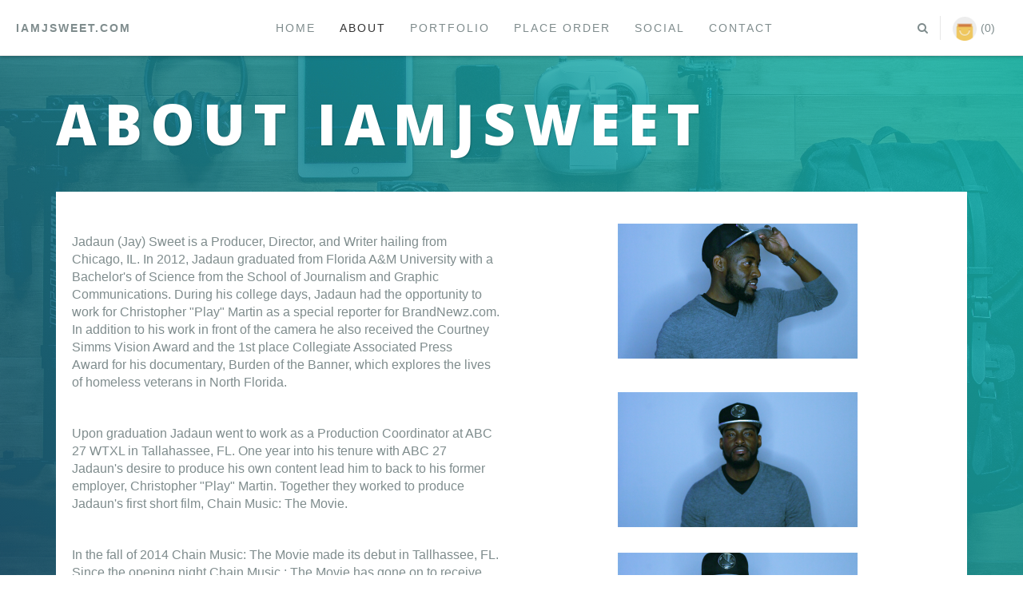

--- FILE ---
content_type: text/html; charset=UTF-8
request_url: http://iamjsweet.com/default-page/
body_size: 7549
content:
<!doctype html><!--[if IEMobile 7 ]><html
lang="en-US"class="no-js iem7"> <![endif]--> <!--[if lt IE 7 ]><html
lang="en-US" class="no-js ie6"> <![endif]--> <!--[if IE 7 ]><html
lang="en-US" class="no-js ie7"> <![endif]--> <!--[if IE 8 ]><html
lang="en-US" class="no-js ie8"> <![endif]--> <!--[if (gte IE 9)|(gt IEMobile 7)|!(IEMobile)|!(IE)]><!--><html
lang="en-US" class="no-js"><!--<![endif]--><head><meta
charset="utf-8"><meta
http-equiv="X-UA-Compatible" content="IE=edge,chrome=1"><title>About IAMJSWEET | iamjsweet.com</title><meta
name="viewport" content="width=device-width, initial-scale=1.0"> <!--[if lt IE 9]><script src="http://css3-mediaqueries-js.googlecode.com/svn/trunk/css3-mediaqueries.js"></script><![endif]--> <!--[if lt IE 9]><script src="http://html5shim.googlecode.com/svn/trunk/html5.js"></script><![endif]--><link
rel="pingback" href="http://iamjsweet.com/xmlrpc.php"><script>/*<![CDATA[*/(function(d,s,id){var js,fjs=d.getElementsByTagName(s)[0];if(d.getElementById(id)){return;}
js=d.createElement(s);js.id=id;js.src="//connect.facebook.net/en_US/sdk.js#xfbml=1&version=v2.6";fjs.parentNode.insertBefore(js,fjs);}(document,'script','facebook-jssdk'));/*]]>*/</script><link
rel="canonical" href="http://iamjsweet.com/default-page/" /><link
rel='dns-prefetch' href='//w.sharethis.com' /><link
rel='dns-prefetch' href='//maxcdn.bootstrapcdn.com' /><link
rel='dns-prefetch' href='//vjs.zencdn.net' /><link
rel='dns-prefetch' href='//fonts.googleapis.com' /><link
rel='dns-prefetch' href='//s.w.org' /><link
rel="alternate" type="application/rss+xml" title="iamjsweet.com &raquo; Feed" href="http://iamjsweet.com/feed/" /><link
rel="alternate" type="application/rss+xml" title="iamjsweet.com &raquo; Comments Feed" href="http://iamjsweet.com/comments/feed/" /><script type="text/javascript">/*<![CDATA[*/window._wpemojiSettings={"baseUrl":"https:\/\/s.w.org\/images\/core\/emoji\/11\/72x72\/","ext":".png","svgUrl":"https:\/\/s.w.org\/images\/core\/emoji\/11\/svg\/","svgExt":".svg","source":{"concatemoji":"http:\/\/iamjsweet.com\/wp-includes\/js\/wp-emoji-release.min.js?ver=5.0.21"}};!function(e,a,t){var n,r,o,i=a.createElement("canvas"),p=i.getContext&&i.getContext("2d");function s(e,t){var a=String.fromCharCode;p.clearRect(0,0,i.width,i.height),p.fillText(a.apply(this,e),0,0);e=i.toDataURL();return p.clearRect(0,0,i.width,i.height),p.fillText(a.apply(this,t),0,0),e===i.toDataURL()}function c(e){var t=a.createElement("script");t.src=e,t.defer=t.type="text/javascript",a.getElementsByTagName("head")[0].appendChild(t)}for(o=Array("flag","emoji"),t.supports={everything:!0,everythingExceptFlag:!0},r=0;r<o.length;r++)t.supports[o[r]]=function(e){if(!p||!p.fillText)return!1;switch(p.textBaseline="top",p.font="600 32px Arial",e){case"flag":return s([55356,56826,55356,56819],[55356,56826,8203,55356,56819])?!1:!s([55356,57332,56128,56423,56128,56418,56128,56421,56128,56430,56128,56423,56128,56447],[55356,57332,8203,56128,56423,8203,56128,56418,8203,56128,56421,8203,56128,56430,8203,56128,56423,8203,56128,56447]);case"emoji":return!s([55358,56760,9792,65039],[55358,56760,8203,9792,65039])}return!1}(o[r]),t.supports.everything=t.supports.everything&&t.supports[o[r]],"flag"!==o[r]&&(t.supports.everythingExceptFlag=t.supports.everythingExceptFlag&&t.supports[o[r]]);t.supports.everythingExceptFlag=t.supports.everythingExceptFlag&&!t.supports.flag,t.DOMReady=!1,t.readyCallback=function(){t.DOMReady=!0},t.supports.everything||(n=function(){t.readyCallback()},a.addEventListener?(a.addEventListener("DOMContentLoaded",n,!1),e.addEventListener("load",n,!1)):(e.attachEvent("onload",n),a.attachEvent("onreadystatechange",function(){"complete"===a.readyState&&t.readyCallback()})),(n=t.source||{}).concatemoji?c(n.concatemoji):n.wpemoji&&n.twemoji&&(c(n.twemoji),c(n.wpemoji)))}(window,document,window._wpemojiSettings);/*]]>*/</script><style type="text/css">img.wp-smiley,img.emoji{display:inline !important;border:none !important;box-shadow:none !important;height:1em !important;width:1em !important;margin:0
.07em !important;vertical-align:-0.1em !important;background:none !important;padding:0
!important}</style><link
rel='stylesheet' id='wp-block-library-css'  href="http://iamjsweet.com/wp-includes/css/dist/block-library/style.min.css?ver=5.0.21&amp;21f776&amp;21f776" type='text/css' media='all' /><link
rel='stylesheet' id='contact-form-7-css'  href="http://iamjsweet.com/wp-content/plugins/contact-form-7/includes/css/styles.css?ver=5.1.1&amp;21f776&amp;21f776" type='text/css' media='all' /><link
rel='stylesheet' id='simple-share-buttons-adder-font-awesome-css'  href="//maxcdn.bootstrapcdn.com/font-awesome/4.3.0/css/font-awesome.min.css?ver=5.0.21&amp;21f776&amp;21f776" type='text/css' media='all' /><link
rel='stylesheet' id='siteorigin-panels-front-css'  href="http://iamjsweet.com/wp-content/plugins/siteorigin-panels/css/front-flex.min.css?ver=2.10.1&amp;21f776&amp;21f776" type='text/css' media='all' /><link
rel='stylesheet' id='videojs-plugin-css'  href="http://iamjsweet.com/wp-content/plugins/videojs-html5-video-player-for-wordpress/plugin-styles.css?ver=5.0.21&amp;21f776&amp;21f776" type='text/css' media='all' /><link
rel='stylesheet' id='videojs-css'  href="//vjs.zencdn.net/4.5/video-js.css?ver=5.0.21&amp;21f776&amp;21f776" type='text/css' media='all' /><style id='woocommerce-inline-inline-css' type='text/css'>.woocommerce form .form-row
.required{visibility:visible}</style><link
rel='stylesheet' id='berry-bootstrap-css'  href="http://iamjsweet.com/wp-content/themes/Ellipsis/library/css/berry-bootstrap.css?ver=1.0&amp;21f776&amp;21f776" type='text/css' media='all' /><link
rel='stylesheet' id='wpbs-style-css'  href="http://iamjsweet.com/wp-content/themes/Ellipsis/style.css?ver=1.0&amp;21f776&amp;21f776" type='text/css' media='all' /><link
rel='stylesheet' id='font-awesome-css'  href="http://iamjsweet.com/wp-content/themes/Ellipsis/library/fonts/font-awesome/css/font-awesome.min.css?ver=1.0&amp;21f776&amp;21f776" type='text/css' media='all' /><link
rel='stylesheet' id='entypo-css-css'  href="http://iamjsweet.com/wp-content/themes/Ellipsis/library/fonts/entypo/css/entypo.css?ver=1.0&amp;21f776&amp;21f776" type='text/css' media='all' /><link
rel='stylesheet' id='supersized-css-css'  href="http://iamjsweet.com/wp-content/themes/Ellipsis/library/js/libs/supersized/css/supersized.css?ver=1.0&amp;21f776&amp;21f776" type='text/css' media='all' /><link
rel='stylesheet' id='supersized-shutter-css-css'  href="http://iamjsweet.com/wp-content/themes/Ellipsis/library/js/libs/supersized/theme/supersized.shutter.css?ver=1.0&amp;21f776&amp;21f776" type='text/css' media='all' /><link
rel='stylesheet' id='berry-owl-carousel-css-css'  href="http://iamjsweet.com/wp-content/themes/Ellipsis/library/js/libs/owl-carousel/assets/owl.carousel.css?ver=1.0&amp;21f776&amp;21f776" type='text/css' media='all' /><link
rel='stylesheet' id='cornerstone-shortcodes-css'  href="http://iamjsweet.com/wp-content/plugins/cornerstone/assets/css/site/style.css?ver=1.0.6&amp;21f776&amp;21f776" type='text/css' media='all' /><link
rel='stylesheet' id='redux-google-fonts-berry_redux-css'  href='http://fonts.googleapis.com/css?family=Open+Sans%3A300%2C400%2C600%2C700%2C800%2C300italic%2C400italic%2C600italic%2C700italic%2C800italic&#038;ver=5.0.21' type='text/css' media='all' /><script type='text/javascript' src="http://iamjsweet.com/wp-includes/js/jquery/jquery.js?ver=1.12.4&amp;21f776&amp;21f776"></script><script type='text/javascript' src="http://iamjsweet.com/wp-includes/js/jquery/jquery-migrate.min.js?ver=1.4.1&amp;21f776&amp;21f776"></script><script id='st_insights_js' type='text/javascript' src='http://w.sharethis.com/button/st_insights.js?publisher=4d48b7c5-0ae3-43d4-bfbe-3ff8c17a8ae6&#038;product=simpleshare'></script><script type='text/javascript' src="http://iamjsweet.com/wp-content/themes/Ellipsis/library/js/bootstrap.min.js?ver=1.2&amp;21f776&amp;21f776"></script><script type='text/javascript' src="http://iamjsweet.com/wp-content/themes/Ellipsis/library/js/scripts.js?ver=1.2&amp;21f776&amp;21f776"></script><script type='text/javascript' src="http://iamjsweet.com/wp-content/themes/Ellipsis/library/js/modernizr.full.min.js?ver=1.2&amp;21f776&amp;21f776"></script><script type='text/javascript' src="http://iamjsweet.com/wp-content/plugins/cornerstone/assets/js/dist/site/cs-head.min.js?ver=1.0.6&amp;21f776&amp;21f776"></script><link
rel='https://api.w.org/' href='http://iamjsweet.com/wp-json/' /><link
rel="EditURI" type="application/rsd+xml" title="RSD" href="http://iamjsweet.com/xmlrpc.php?rsd" /><link
rel="wlwmanifest" type="application/wlwmanifest+xml" href="http://iamjsweet.com/wp-includes/wlwmanifest.xml?21f776&amp;21f776" /><meta
name="generator" content="WordPress 5.0.21" /><meta
name="generator" content="WooCommerce 3.5.10" /><link
rel='shortlink' href='http://iamjsweet.com/?p=2609' /><link
rel="alternate" type="application/json+oembed" href="http://iamjsweet.com/wp-json/oembed/1.0/embed?url=http%3A%2F%2Fiamjsweet.com%2Fdefault-page%2F" /><link
rel="alternate" type="text/xml+oembed" href="http://iamjsweet.com/wp-json/oembed/1.0/embed?url=http%3A%2F%2Fiamjsweet.com%2Fdefault-page%2F&#038;format=xml" /><script type="text/javascript">var ajaxurl='http://iamjsweet.com/wp-admin/admin-ajax.php';</script><style type="text/css">.pw_map_canvas
img{max-width:none}</style><style>.ssbl-wrap .ssbl-container .ssbl-img{width:50px;height:50px;padding:5px;border:0;box-shadow:0;display:inline}.ssbl-wrap .ssbl-container a{border:0}</style><script type="text/javascript">document.createElement("video");document.createElement("audio");document.createElement("track");</script><link
rel="shortcut icon" type="image/x-icon" href="http://iamjsweet.com/wp-content/themes/Ellipsis/favicon.ico?21f776&amp;21f776"> <noscript><style>.woocommerce-product-gallery{opacity:1 !important}</style></noscript><style type="text/css" media="all"
                       id="siteorigin-panels-layouts-head">#pgc-2609-0-0,#pgc-2609-0-1{width:50%;width:calc(50% - ( 0.5 * 30px ) )}#pl-2609 #panel-2609-0-0-0 , #pl-2609 #panel-2609-0-1-0{}#pl-2609 .so-panel{margin-bottom:30px}#pl-2609 .so-panel:last-child{margin-bottom:0px}@media (max-width:780px){#pg-2609-0.panel-no-style,#pg-2609-0.panel-has-style>.panel-row-style{-webkit-flex-direction:column;-ms-flex-direction:column;flex-direction:column}#pg-2609-0 .panel-grid-cell{margin-right:0}#pg-2609-0 .panel-grid-cell{width:100%}#pgc-2609-0-0{margin-bottom:30px}#pl-2609 .panel-grid-cell{padding:0}#pl-2609 .panel-grid .panel-grid-cell-empty{display:none}#pl-2609 .panel-grid .panel-grid-cell-mobile-last{margin-bottom:0px}}</style><link
rel="icon" href="http://iamjsweet.com/wp-content/uploads/2017/03/cropped-iamjsweet-32x32.jpg?21f776&amp;21f776" sizes="32x32" /><link
rel="icon" href="http://iamjsweet.com/wp-content/uploads/2017/03/cropped-iamjsweet-192x192.jpg?21f776&amp;21f776" sizes="192x192" /><link
rel="apple-touch-icon-precomposed" href="http://iamjsweet.com/wp-content/uploads/2017/03/cropped-iamjsweet-180x180.jpg?21f776&amp;21f776" /><meta
name="msapplication-TileImage" content="http://iamjsweet.com/wp-content/uploads/2017/03/cropped-iamjsweet-270x270.jpg" /><style type="text/css" title="dynamic-css" class="options-output">body{font-family:"Open Sans",1}.navbar, .navbar .nav > li .dropdown-menu, .navbar-collapse.collapsing, .navbar-collapse.in, .navbar .nav>li .dropdown-menu{background-color:#FFF}.navbar, .navbar .nav > li .dropdown-menu{border-color:#e7e7e7}.navbar .nav > li > a, #search-button i, .navbar .nav > li .dropdown-menu .dropdown-header, .navbar .nav > li .dropdown-menu li a, .navbar .nav>li .dropdown-menu li.dropdown-header, .navbar .nav>li .dropdown-menu li:not(.dropdown-header)>a, .navbar #search-button
i{color:#7f8c8d}.navbar .nav > li > a:hover, .navbar .nav > li .dropdown-menu li a:hover, .navbar-default .navbar-nav>.open>a:focus, .navbar-default .navbar-nav>.active>a, .navbar-default .navbar-nav>.active>a:hover, #search-button:hover i, .navbar #search-button:hover i, .navbar .nav>li .dropdown-menu li:not(.dropdown-header)>a:hover, .navbar .nav>li .dropdown-menu li:not(.dropdown-header)>a:focus{color:#333}.navbar .dropdown-menu > .active > a, .navbar .nav > li .dropdown-menu li:not(.dropdown-header)>a:hover{background-color:#f5f5f5}.navbar .dropdown-menu
.divider{background-color:#e5e5e5}.navbar-collapse .nav>li .dropdown-menu{border-color:#e5e5e5}.navbar-default .navbar-toggle .icon-bar{background-color:#ddd}.navbar-default .navbar-toggle{border-color:#ddd}.navbar .navbar-header
a{color:#7f8c8d}.navbar .navbar-header a:hover{color:#667273}.widget_shopping_cart a.button.checkout,.woocommerce-page div.product form.cart .button.single_add_to_cart_button,.woocommerce-page div.product form.cart .button.single_add_to_cart_button:hover,.woocommerce .wc-proceed-to-checkout a.checkout-button, .woocommerce .wc-proceed-to-checkout a.checkout-button:hover,.woocommerce #payment #place_order, .woocommerce #payment #place_order:hover{color:#FFF}.page-template-page-social-grid, #social-grid-section, #social-grid-section .berry-fullwidth-grid{background-color:#000}</style><style type="text/css">.yourstyle{}.portfolio-grid:hover .item-wrapper:not(.quote):hover .item-shadow,.blog-grid:hover .item-wrapper:not(.quote):hover .item-shadow,.single-portfolio-container .project-info-overlay,#pages .parallax-separator .filter,#pages #page-contact-us .filter,.page-template-page-classic-blog-php .filter,.archive .filter,.search-results .filter,.search-no-results .filter,.page-template-page-blog-no-sidebar-php .filter,.fullscreen-single-portfolio-container,.single-portfolio-container,.single-post .filter,.page-template-default .filter,.single-portfolio-container .controller-nav .control.social-share .social-list
.ssba{background-image:-webkit-linear-gradient(45deg, rgba(26,90,120,0.8), rgba(17,199,184,0.8));background-image:-moz-linear-gradient(45deg, rgba(26,90,120,0.8), rgba(17,199,184,0.8));background-image:-o-linear-gradient(45deg, rgba(26,90,120,0.8), rgba(17,199,184,0.8));background-image:linear-gradient(45deg, rgba(26,90,120,0.8), rgba(17,199,184,0.8))}.widget_shopping_cart a.button.checkout,.woocommerce-page div.product form.cart .button.single_add_to_cart_button,.woocommerce .wc-proceed-to-checkout a.checkout-button,.woocommerce #payment
#place_order{background-color:#79BFDE}.widget_shopping_cart a.button.checkout:hover,.woocommerce-page div.product form.cart .button.single_add_to_cart_button:hover,.woocommerce .wc-proceed-to-checkout a.checkout-button:hover,.woocommerce #payment #place_order:hover{background-color:#93D9F8}</style><style id="tt-easy-google-font-styles" type="text/css">p{}h1{}h2{}h3{}h4{}h5{}h6{}</style><style id="cornerstone-generated-css" type="text/css">.x-section .x-base-margin,.x-section .x-accordion,.x-section .x-alert,.x-section .x-audio,.x-section .x-author-box,.x-section .x-block-grid,.x-section .x-code,.x-section .x-columnize,.x-section .x-section,.x-section .x-entry-share,.x-section .x-gap,.x-section .x-img,.x-section .x-map,.x-section .x-promo,.x-section .x-prompt,.x-section .x-recent-posts,.x-section .x-flexslider-shortcode-container,.x-section .x-video,.x-section .x-skill-bar,.x-section .x-tab-content{margin-bottom:1.5em;}.x-section .x-blockquote:not(.x-pullquote),.x-section .x-callout,.x-section .x-hr,.x-section .x-pricing-table{margin-top:1.5em;margin-bottom:1.5em;}@media (max-width:767px){.x-section .x-pullquote.left,.x-section .x-pullquote.right{margin-top:1.5em;margin-bottom:1.5em;}}@media (max-width:480px){.x-section .x-toc.left,.x-section .x-toc.right{margin-bottom:1.5em;}}.x-section .x-container.width{width:88%;}.x-section .x-container.max{max-width:1200px;}.x-section a.x-img-thumbnail:hover{border-color:#ff2a13;}.x-section .x-dropcap,.x-section .x-highlight,.x-section .x-pricing-column.featured h2,.x-section .x-recent-posts .x-recent-posts-img:after{background-color:#ff2a13;}.x-section .x-btn{color:#ffffff;border-color:#ac1100;background-color:#ff2a13;margin-bottom:0.25em;text-shadow:0 0.075em 0.075em rgba(0,0,0,0.5);box-shadow:0 0.25em 0 0 #a71000,0 4px 9px rgba(0,0,0,0.75);border-radius:0.25em;}.x-section .x-btn:hover{color:;border-color:;background-color:;margin-bottom:0.25em;text-shadow:0 0.075em 0.075em rgba(0,0,0,0.5);box-shadow:0 0.25em 0 0,0 4px 9px rgba(0,0,0,0.75);}.x-section .x-btn.x-btn-real,.x-section .x-btn.x-btn-real:hover{margin-bottom:0.25em;text-shadow:0 0.075em 0.075em rgba(0,0,0,0.65);}.x-section .x-btn.x-btn-real{box-shadow:0 0.25em 0 0 #a71000,0 4px 9px rgba(0,0,0,0.75);}.x-section .x-btn.x-btn-real:hover{box-shadow:0 0.25em 0 0,0 4px 9px rgba(0,0,0,0.75);}.x-section .x-btn.x-btn-flat,.x-section .x-btn.x-btn-flat:hover{margin-bottom:0;text-shadow:0 0.075em 0.075em rgba(0,0,0,0.65);box-shadow:none;}.x-section .x-btn.x-btn-transparent,.x-section .x-btn.x-btn-transparent:hover{margin-bottom:0;border-width:3px;text-shadow:none;text-transform:uppercase;background-color:transparent;box-shadow:none;}</style></head><body
class="page-template-default page page-id-2609 siteorigin-panels siteorigin-panels-before-js woocommerce-no-js cornerstone-v1_0_6"><div
id="ellipsis-global-options" data-enable-pan-zoom-effect="true"></div><div
id="loader-screen"><div
class='wrapper'><ul
class='loader'><li></li><li></li><li></li></ul></div></div> <header
role="banner"><div
class="navbar navbar-default navbar-fixed-top"><div
class="container container-full"><div
class="navbar-header"> <button
type="button" class="navbar-toggle collapsed" data-toggle="collapse" data-target=".navbar-responsive-collapse"> <span
class="icon-bar"></span> <span
class="icon-bar"></span> <span
class="icon-bar"></span> </button> <a
class="navbar-brand" title="" href="http://iamjsweet.com">iamjsweet.com</a></div><div
class="collapse navbar-collapse navbar-responsive-collapse"><ul
id="menu-ellipsis-2-menu" class="nav navbar-nav"><li
id="menu-item-3902" class="menu-item menu-item-type-post_type menu-item-object-page menu-item-home menu-item-3902"><a
title="Home" href="http://iamjsweet.com/">Home</a></li><li
id="menu-item-3903" class="menu-item menu-item-type-post_type menu-item-object-page current-menu-item page_item page-item-2609 current_page_item menu-item-3903 active active"><a
title="About" href="http://iamjsweet.com/default-page/">About</a></li><li
id="menu-item-4027" class="menu-item menu-item-type-post_type menu-item-object-page menu-item-4027"><a
title="Portfolio" href="http://iamjsweet.com/portfolio-2/">Portfolio</a></li><li
id="menu-item-4576" class="menu-item menu-item-type-post_type menu-item-object-page menu-item-4576"><a
title="Place Order" href="http://iamjsweet.com/place-order/">Place Order</a></li><li
id="menu-item-4028" class="menu-item menu-item-type-post_type menu-item-object-page menu-item-4028"><a
title="Social" href="http://iamjsweet.com/social/">Social</a></li><li
id="menu-item-4029" class="menu-item menu-item-type-post_type menu-item-object-page menu-item-4029"><a
title="Contact" href="http://iamjsweet.com/our-office/">Contact</a></li></ul> <a
class="berry-woo-cart-nav-menu navbar-form navbar-right" href="http://iamjsweet.com" title="View your shopping cart"> <img
class="berry-shopping-icon-img" src="http://iamjsweet.com/wp-content/themes/Ellipsis/library/img/shopping-bag.png?21f776&amp;21f776" ><div
class="items-in-bag"> (0)</div> </a><div
class="berry-menu-separator navbar-form navbar-right"></div><div
id="search-button" class="navbar-form navbar-right"> <i
class="fa fa-search"></i></div></div></div></div> </header><div
class="fullscreen-search-form modal fade" id="myModal" tabindex="-1" role="dialog" aria-labelledby="myModalLabel" data-backdrop="false" aria-hidden="true"><div
class="modal-dialog"><div
class="modal-content"><div
class="modal-header"> <button
type="button" class="close" data-dismiss="modal" aria-hidden="true">&times;</button><h4 class="modal-title" id="myModalLabel">Finding cool stuff?</h4></div><div
class="modal-body"><form
class="search-form" role="search" method="get" id="searchform" action="http://iamjsweet.com/"><div
class="form-group"> <input
name="s" id="s" type="text" class="search-query form-control" autocomplete="off" placeholder="Search" data-provide="typeahead" data-items="4" data-source=''></div></form></div></div></div></div><div
class="filter"></div><article
class="post-header-container container"><div
class="row"><div
class="col-md-12"> <header
class="fullscreen-featured-image-bg"><div
class="post-title"><h1>About IAMJSWEET</h1></div> </header></div></div> </article><article
class="berry-single-post container" role="article" itemscope itemtype="http://schema.org/BlogPosting"><div
class="row"><div
class="col-md-12"> <section
class="post-content" itemprop="articleBody"><div
id="pl-2609"  class="panel-layout" ><div
id="pg-2609-0"  class="panel-grid panel-no-style" ><div
id="pgc-2609-0-0"  class="panel-grid-cell" ><div
id="panel-2609-0-0-0" class="so-panel widget widget_sow-editor panel-first-child panel-last-child" data-index="0" ><div
class="so-widget-sow-editor so-widget-sow-editor-base"><div
class="siteorigin-widget-tinymce textwidget"><p> </p><p>Jadaun (Jay) Sweet is a Producer, Director, and Writer hailing from Chicago, IL. In 2012, Jadaun graduated from Florida A&amp;M University with a Bachelor's of Science from the School of Journalism and Graphic Communications. During his college days, Jadaun had the opportunity to work for Christopher "Play" Martin as a special reporter for BrandNewz.com. In addition to his work in front of the camera he also received the Courtney Simms Vision Award and the 1st place Collegiate Associated Press Award for his documentary, Burden of the Banner, which explores the lives of homeless veterans in North Florida.</p><p> </p><p>Upon graduation Jadaun went to work as a Production Coordinator at ABC 27 WTXL in Tallahassee, FL. One year into his tenure with ABC 27 Jadaun's desire to produce his own content lead him to back to his former employer, Christopher "Play" Martin. Together they worked to produce Jadaun's first short film, Chain Music: The Movie.</p><p> </p><p>In the fall of 2014 Chain Music: The Movie made its debut in Tallhassee, FL. Since the opening night Chain Music : The Movie has gone on to receive several awards from various film festivals across the country. You can currently view Chain Music: The Movie on the streaming platform Kweli.tv or by visiting<a
href="http://www.chainmusicthemovie.com/">www.chainmusicthemovie.com</a> .</p><p> </p><p>Jadaun currently resides in Nashville, TN. If you are interested in booking Jadaun for any video services including music videos, documentaries, inteviews, or event videography please contact him <a
href="http://iamjsweet.com/home/our-office/">here</a>.</p><h3> </h3></div></div></div></div><div
id="pgc-2609-0-1"  class="panel-grid-cell" ><div
id="panel-2609-0-1-0" class="so-panel widget widget_sow-editor panel-first-child panel-last-child" data-index="1" ><div
class="so-widget-sow-editor so-widget-sow-editor-base"><div
class="siteorigin-widget-tinymce textwidget"><h1><img
class="aligncenter wp-image-3830 size-medium" src="http://iamjsweet.com/wp-content/uploads/2014/03/764bf217-175d-43ba-9dcf-070fbd1c166a-1-300x169.png?21f776&amp;21f776" alt="764bf217-175d-43ba-9dcf-070fbd1c166a" width="300" height="169" srcset="http://iamjsweet.com/wp-content/uploads/2014/03/764bf217-175d-43ba-9dcf-070fbd1c166a-1-300x169.png 300w, http://iamjsweet.com/wp-content/uploads/2014/03/764bf217-175d-43ba-9dcf-070fbd1c166a-1-768x432.png 768w, http://iamjsweet.com/wp-content/uploads/2014/03/764bf217-175d-43ba-9dcf-070fbd1c166a-1-1024x576.png 1024w, http://iamjsweet.com/wp-content/uploads/2014/03/764bf217-175d-43ba-9dcf-070fbd1c166a-1.png 1330w" sizes="(max-width: 300px) 100vw, 300px" /></h1><p> </p> <img
class="aligncenter wp-image-3837 size-medium" src="http://iamjsweet.com/wp-content/uploads/2014/03/af0a8fcc-16f0-45f4-813d-0f60b81d6dec-300x169.png?21f776&amp;21f776" alt="af0a8fcc-16f0-45f4-813d-0f60b81d6dec" width="300" height="169" srcset="http://iamjsweet.com/wp-content/uploads/2014/03/af0a8fcc-16f0-45f4-813d-0f60b81d6dec-300x169.png 300w, http://iamjsweet.com/wp-content/uploads/2014/03/af0a8fcc-16f0-45f4-813d-0f60b81d6dec-768x432.png 768w, http://iamjsweet.com/wp-content/uploads/2014/03/af0a8fcc-16f0-45f4-813d-0f60b81d6dec-1024x576.png 1024w, http://iamjsweet.com/wp-content/uploads/2014/03/af0a8fcc-16f0-45f4-813d-0f60b81d6dec.png 1330w" sizes="(max-width: 300px) 100vw, 300px" /><p> </p> <img
class="aligncenter wp-image-3838 size-medium" src="http://iamjsweet.com/wp-content/uploads/2014/03/98819dd1-b3d4-45c9-8502-5a2defd22af9-300x169.png?21f776&amp;21f776" alt="98819dd1-b3d4-45c9-8502-5a2defd22af9" width="300" height="169" srcset="http://iamjsweet.com/wp-content/uploads/2014/03/98819dd1-b3d4-45c9-8502-5a2defd22af9-300x169.png 300w, http://iamjsweet.com/wp-content/uploads/2014/03/98819dd1-b3d4-45c9-8502-5a2defd22af9-768x432.png 768w, http://iamjsweet.com/wp-content/uploads/2014/03/98819dd1-b3d4-45c9-8502-5a2defd22af9-1024x576.png 1024w, http://iamjsweet.com/wp-content/uploads/2014/03/98819dd1-b3d4-45c9-8502-5a2defd22af9.png 1330w" sizes="(max-width: 300px) 100vw, 300px" /><p> </p></div></div></div></div></div></div> </section></div></div> </article><section
class="comments-section container"><div
class="row"><div
class="col-md-12"></div></div> </section><ul
id="background-slide-data-list" style="display:none"><li
data-image="http://iamjsweet.com/wp-content/uploads/2016/04/pexels-photo-28855.jpg" data-title="pexels-photo-28855" data-excerpt="" data-thumb="http://iamjsweet.com/wp-content/uploads/2016/04/pexels-photo-28855.jpg" data-url="http://iamjsweet.com/home/pexels-photo-28855/"> <img
src="http://iamjsweet.com/wp-content/uploads/2016/04/pexels-photo-28855.jpg?21f776&amp;21f776" ></li></ul><div
class="container-full footer-container" style="display:none;"> <footer
role="contentinfo"><div
id="inner-footer" class="clearfix"><div
id="widget-footer" class="clearfix row"></div><nav
class="clearfix"> </nav><p
class="pull-right"><a
href="http://320press.com" id="credit320" title="By the dudes of 320press">320press</a></p><p
class="attribution">&copy; iamjsweet.com</p></div> </footer></div> <!--[if lt IE 7 ]><script src="//ajax.googleapis.com/ajax/libs/chrome-frame/1.0.3/CFInstall.min.js?21f776&amp;21f776"></script><script>window.attachEvent('onload',function(){CFInstall.check({mode:'overlay'})})</script><![endif]--><script type="text/javascript">jQuery(document).ready(function($){});</script><script type="text/javascript">var c=document.body.className;c=c.replace(/woocommerce-no-js/,'woocommerce-js');document.body.className=c;</script><script type='text/javascript'>var wpcf7={"apiSettings":{"root":"http:\/\/iamjsweet.com\/wp-json\/contact-form-7\/v1","namespace":"contact-form-7\/v1"},"cached":"1"};</script><script type='text/javascript' src="http://iamjsweet.com/wp-content/plugins/contact-form-7/includes/js/scripts.js?ver=5.1.1&amp;21f776&amp;21f776"></script><script type='text/javascript' src="http://iamjsweet.com/wp-content/plugins/simple-share-buttons-adder/js/ssba.js?ver=5.0.21&amp;21f776&amp;21f776"></script><script type='text/javascript'>
Main.boot( [] );
</script><script type='text/javascript' src="http://iamjsweet.com/wp-content/themes/Ellipsis/library/js/berry-plugins.min.js?ver=1.0&amp;21f776&amp;21f776"></script><script type='text/javascript' src="http://iamjsweet.com/wp-content/themes/Ellipsis/library/js/berry-single.min.js?ver=1.0&amp;21f776&amp;21f776"></script><script type='text/javascript' src="http://iamjsweet.com/wp-content/plugins/cornerstone/assets/js/dist/site/cs-body.min.js?ver=1.0.6&amp;21f776&amp;21f776"></script><script type='text/javascript' src="http://iamjsweet.com/wp-includes/js/wp-embed.min.js?ver=5.0.21&amp;21f776&amp;21f776"></script><script type="text/javascript">document.body.className=document.body.className.replace("siteorigin-panels-before-js","");</script></body></html>

--- FILE ---
content_type: text/css
request_url: http://iamjsweet.com/wp-content/themes/Ellipsis/library/css/berry-bootstrap.css?ver=1.0&21f776&21f776
body_size: 47803
content:
/*! normalize.css v2.1.3 | MIT License | git.io/normalize */@import url(https://fonts.googleapis.com/css?family=Lato:400,700,700italic,900,400italic,300);article,aside,details,figcaption,figure,footer,header,hgroup,main,nav,section,summary{display:block}audio,canvas,video{display:inline-block}audio:not([controls]){display:none;height:0}[hidden],template{display:none}html{font-family:sans-serif;-ms-text-size-adjust:100%;-webkit-text-size-adjust:100%}body{margin:0}a{background:0 0}a:focus{outline:thin dotted}a:active,a:hover{outline:0}h1{font-size:2em;margin:.67em 0}abbr[title]{border-bottom:1px dotted}b,strong{font-weight:700}dfn{font-style:italic}hr{-moz-box-sizing:content-box;box-sizing:content-box;height:0}mark{background:#ff0;color:#000}code,kbd,pre,samp{font-family:monospace,serif;font-size:1em}pre{white-space:pre-wrap}q{quotes:"\201C" "\201D" "\2018" "\2019"}small{font-size:80%}sub,sup{font-size:75%;line-height:0;position:relative;vertical-align:baseline}sup{top:-.5em}sub{bottom:-.25em}img{border:0}svg:not(:root){overflow:hidden}figure{margin:0}fieldset{border:1px solid silver;margin:0 2px;padding:.35em .625em .75em}legend{border:0;padding:0}button,input,select,textarea{font-family:inherit;font-size:100%;margin:0}button,input{line-height:normal}button,select{text-transform:none}button,html input[type=button],input[type=reset],input[type=submit]{-webkit-appearance:button;cursor:pointer}button[disabled],html input[disabled]{cursor:default}input[type=checkbox],input[type=radio]{box-sizing:border-box;padding:0}input[type=search]{-webkit-appearance:textfield;-moz-box-sizing:content-box;-webkit-box-sizing:content-box;box-sizing:content-box}input[type=search]::-webkit-search-cancel-button,input[type=search]::-webkit-search-decoration{-webkit-appearance:none}button::-moz-focus-inner,input::-moz-focus-inner{border:0;padding:0}textarea{overflow:auto;vertical-align:top}table{border-collapse:collapse;border-spacing:0}@media print{*{text-shadow:none!important;color:#000!important;background:0 0!important;box-shadow:none!important}a,a:visited{text-decoration:underline}a[href]:after{content:" (" attr(href)")"}abbr[title]:after{content:" (" attr(title)")"}a[href^="javascript:"]:after,a[href^="#"]:after{content:""}blockquote,pre{border:1px solid #999;page-break-inside:avoid}thead{display:table-header-group}img,tr{page-break-inside:avoid}img{max-width:100%!important}@page{margin:2cm .5cm}h2,h3,p{orphans:3;widows:3}h2,h3{page-break-after:avoid}select{background:#fff!important}.navbar{display:none}.table td,.table th{background-color:#fff!important}.btn>.caret,.dropup>.btn>.caret{border-top-color:#000!important}.label{border:1px solid #000}.table{border-collapse:collapse!important}.table-bordered td,.table-bordered th{border:1px solid #ddd!important}}*,:after,:before{-webkit-box-sizing:border-box;-moz-box-sizing:border-box;box-sizing:border-box}html{font-size:62.5%;-webkit-tap-highlight-color:transparent}body{font-family:"Helvetica Neue",Helvetica,Arial,sans-serif;font-size:14px;line-height:1.42857143;color:#333;background-color:#fff}button,input,select,textarea{font-family:inherit;font-size:inherit;line-height:inherit}a{color:#16a085;text-decoration:none}a:focus,a:hover{color:#1abc9c;text-decoration:underline}a:focus{outline:thin dotted;outline:5px auto -webkit-focus-ring-color;outline-offset:-2px}img{vertical-align:middle}.img-responsive{display:block;max-width:100%;height:auto}.img-rounded{border-radius:6px}.img-thumbnail{padding:4px;line-height:1.42857143;background-color:#fff;border:1px solid #ddd;border-radius:4px;-webkit-transition:all .2s ease-in-out;-moz-transition:all .2s ease-in-out;-o-transition:all .2s ease-in-out;transition:all .2s ease-in-out;-webkit-backface-visibility:hidden;display:inline-block;max-width:100%;height:auto}.img-circle{border-radius:50%}hr{margin-top:20px;margin-bottom:20px;border:0;border-top:1px solid #eee}.sr-only{position:absolute;width:1px;height:1px;margin:-1px;padding:0;overflow:hidden;clip:rect(0,0,0,0);border:0}.h1,.h2,.h3,.h4,.h5,.h6,h1,h2,h3,h4,h5,h6{font-family:'Open Sans',sans-serif;font-weight:300;line-height:1.1;color:#227c8a}.h1 .small,.h1 small,.h2 .small,.h2 small,.h3 .small,.h3 small,.h4 .small,.h4 small,.h5 .small,.h5 small,.h6 .small,.h6 small,h1 .small,h1 small,h2 .small,h2 small,h3 .small,h3 small,h4 .small,h4 small,h5 .small,h5 small,h6 .small,h6 small{font-weight:400;line-height:1;color:#999}h1,h2,h3{margin-top:20px;margin-bottom:10px}h1 .small,h1 small,h2 .small,h2 small,h3 .small,h3 small{font-size:65%}h4,h5,h6{margin-top:10px;margin-bottom:10px}h4 .small,h4 small,h5 .small,h5 small,h6 .small,h6 small{font-size:75%}.h1,h1{font-size:36px}.h2,h2{font-size:30px}.h3,h3{font-size:24px}.h4,h4{font-size:18px}.h5,h5{font-size:14px}.h6,h6{font-size:12px}p{margin:0 0 10px}.lead{margin-bottom:20px;font-size:16px;font-weight:200;line-height:1.4}@media (min-width:768px){.lead{font-size:21px}}.small,small{font-size:85%}cite{font-style:normal}.text-muted{color:#999}.text-primary{color:#428bca}.text-primary:hover{color:#3071a9}.text-warning{color:#8a6d3b}.text-warning:hover{color:#66512c}.text-danger{color:#a94442}.text-danger:hover{color:#843534}.text-success{color:#3c763d}.text-success:hover{color:#2b542c}.text-info{color:#31708f}.text-info:hover{color:#245269}.text-left{text-align:left}.text-right{text-align:right}.text-center{text-align:center}.page-header{padding-bottom:9px;margin:40px 0 20px;border-bottom:1px solid #eee}ol,ul{margin-top:0;margin-bottom:10px}ol ol,ol ul,ul ol,ul ul{margin-bottom:0}.list-unstyled{padding-left:0;list-style:none}.list-inline{padding-left:0;list-style:none}.list-inline>li{display:inline-block;padding-left:5px;padding-right:5px}.list-inline>li:first-child{padding-left:0}dl{margin-top:0;margin-bottom:20px}dd,dt{line-height:1.42857143}dt{font-weight:700}dd{margin-left:0}@media (min-width:992px){.dl-horizontal dt{float:left;width:160px;clear:left;text-align:right;overflow:hidden;text-overflow:ellipsis;white-space:nowrap}.dl-horizontal dd{margin-left:180px;zoom:1}.dl-horizontal dd:after,.dl-horizontal dd:before{content:" ";display:table}.dl-horizontal dd:after{clear:both}.dl-horizontal dd:after,.dl-horizontal dd:before{content:" ";display:table}.dl-horizontal dd:after{clear:both}.dl-horizontal dd:after,.dl-horizontal dd:before{display:table;content:""}.dl-horizontal dd:after{clear:both}.dl-horizontal dd:after,.dl-horizontal dd:before{display:table;content:""}.dl-horizontal dd:after{clear:both}}abbr[data-original-title],abbr[title]{cursor:help;border-bottom:1px dotted #999}.initialism{font-size:90%;text-transform:uppercase}blockquote{padding:10px 20px;margin:0 0 20px;border-left:5px solid #eee}blockquote p{font-size:17.5px;font-weight:300;line-height:1.25}blockquote p:last-child{margin-bottom:0}blockquote .small,blockquote small{display:block;line-height:1.42857143;color:#999}blockquote .small:before,blockquote small:before{content:'\2014 \00A0'}blockquote.pull-right{padding-right:15px;padding-left:0;border-right:5px solid #eee;border-left:0}blockquote.pull-right .small,blockquote.pull-right p,blockquote.pull-right small{text-align:right}blockquote.pull-right .small:before,blockquote.pull-right small:before{content:''}blockquote.pull-right .small:after,blockquote.pull-right small:after{content:'\00A0 \2014'}blockquote:after,blockquote:before{content:""}address{margin-bottom:20px;font-style:normal;line-height:1.42857143}code,kbd,pre,samp{font-family:Menlo,Monaco,Consolas,"Courier New",monospace}code{padding:2px 4px;font-size:90%;color:#c7254e;background-color:#f9f2f4;white-space:nowrap;border-radius:4px}pre{display:block;padding:9.5px;margin:0 0 10px;font-size:13px;line-height:1.42857143;word-break:break-all;word-wrap:break-word;color:#333;background-color:#f5f5f5;border:1px solid #ccc;border-radius:4px}pre code{padding:0;font-size:inherit;color:inherit;white-space:pre-wrap;background-color:transparent;border-radius:0}.pre-scrollable{max-height:340px;overflow-y:scroll}.container{margin-right:auto;margin-left:auto;padding-left:15px;padding-right:15px;zoom:1}.container:after,.container:before{content:" ";display:table}.container:after{clear:both}.container:after,.container:before{content:" ";display:table}.container:after{clear:both}.container:after,.container:before{display:table;content:""}.container:after{clear:both}.container:after,.container:before{display:table;content:""}.container:after{clear:both}@media (min-width:768px){.container{width:750px}}@media (min-width:992px){.container{width:970px}}@media (min-width:1200px){.container{width:1170px}}.row{margin-left:-15px;margin-right:-15px;zoom:1}.row:after,.row:before{content:" ";display:table}.row:after{clear:both}.row:after,.row:before{content:" ";display:table}.row:after{clear:both}.row:after,.row:before{display:table;content:""}.row:after{clear:both}.row:after,.row:before{display:table;content:""}.row:after{clear:both}.col-lg-1,.col-lg-10,.col-lg-11,.col-lg-12,.col-lg-2,.col-lg-3,.col-lg-4,.col-lg-5,.col-lg-6,.col-lg-7,.col-lg-8,.col-lg-9,.col-md-1,.col-md-10,.col-md-11,.col-md-12,.col-md-2,.col-md-3,.col-md-4,.col-md-5,.col-md-6,.col-md-7,.col-md-8,.col-md-9,.col-sm-1,.col-sm-10,.col-sm-11,.col-sm-12,.col-sm-2,.col-sm-3,.col-sm-4,.col-sm-5,.col-sm-6,.col-sm-7,.col-sm-8,.col-sm-9,.col-xs-1,.col-xs-10,.col-xs-11,.col-xs-12,.col-xs-2,.col-xs-3,.col-xs-4,.col-xs-5,.col-xs-6,.col-xs-7,.col-xs-8,.col-xs-9{position:relative;min-height:1px;padding-left:15px;padding-right:15px}.col-xs-1,.col-xs-10,.col-xs-11,.col-xs-12,.col-xs-2,.col-xs-3,.col-xs-4,.col-xs-5,.col-xs-6,.col-xs-7,.col-xs-8,.col-xs-9{float:left}.col-xs-12{width:100%}.col-xs-11{width:91.66666667%}.col-xs-10{width:83.33333333%}.col-xs-9{width:75%}.col-xs-8{width:66.66666667%}.col-xs-7{width:58.33333333%}.col-xs-6{width:50%}.col-xs-5{width:41.66666667%}.col-xs-4{width:33.33333333%}.col-xs-3{width:25%}.col-xs-2{width:16.66666667%}.col-xs-1{width:8.33333333%}.col-xs-pull-12{right:100%}.col-xs-pull-11{right:91.66666667%}.col-xs-pull-10{right:83.33333333%}.col-xs-pull-9{right:75%}.col-xs-pull-8{right:66.66666667%}.col-xs-pull-7{right:58.33333333%}.col-xs-pull-6{right:50%}.col-xs-pull-5{right:41.66666667%}.col-xs-pull-4{right:33.33333333%}.col-xs-pull-3{right:25%}.col-xs-pull-2{right:16.66666667%}.col-xs-pull-1{right:8.33333333%}.col-xs-pull-0{right:0}.col-xs-push-12{left:100%}.col-xs-push-11{left:91.66666667%}.col-xs-push-10{left:83.33333333%}.col-xs-push-9{left:75%}.col-xs-push-8{left:66.66666667%}.col-xs-push-7{left:58.33333333%}.col-xs-push-6{left:50%}.col-xs-push-5{left:41.66666667%}.col-xs-push-4{left:33.33333333%}.col-xs-push-3{left:25%}.col-xs-push-2{left:16.66666667%}.col-xs-push-1{left:8.33333333%}.col-xs-push-0{left:0}.col-xs-offset-12{margin-left:100%}.col-xs-offset-11{margin-left:91.66666667%}.col-xs-offset-10{margin-left:83.33333333%}.col-xs-offset-9{margin-left:75%}.col-xs-offset-8{margin-left:66.66666667%}.col-xs-offset-7{margin-left:58.33333333%}.col-xs-offset-6{margin-left:50%}.col-xs-offset-5{margin-left:41.66666667%}.col-xs-offset-4{margin-left:33.33333333%}.col-xs-offset-3{margin-left:25%}.col-xs-offset-2{margin-left:16.66666667%}.col-xs-offset-1{margin-left:8.33333333%}.col-xs-offset-0{margin-left:0}@media (min-width:768px){.col-sm-1,.col-sm-10,.col-sm-11,.col-sm-12,.col-sm-2,.col-sm-3,.col-sm-4,.col-sm-5,.col-sm-6,.col-sm-7,.col-sm-8,.col-sm-9{float:left}.col-sm-12{width:100%}.col-sm-11{width:91.66666667%}.col-sm-10{width:83.33333333%}.col-sm-9{width:75%}.col-sm-8{width:66.66666667%}.col-sm-7{width:58.33333333%}.col-sm-6{width:50%}.col-sm-5{width:41.66666667%}.col-sm-4{width:33.33333333%}.col-sm-3{width:25%}.col-sm-2{width:16.66666667%}.col-sm-1{width:8.33333333%}.col-sm-pull-12{right:100%}.col-sm-pull-11{right:91.66666667%}.col-sm-pull-10{right:83.33333333%}.col-sm-pull-9{right:75%}.col-sm-pull-8{right:66.66666667%}.col-sm-pull-7{right:58.33333333%}.col-sm-pull-6{right:50%}.col-sm-pull-5{right:41.66666667%}.col-sm-pull-4{right:33.33333333%}.col-sm-pull-3{right:25%}.col-sm-pull-2{right:16.66666667%}.col-sm-pull-1{right:8.33333333%}.col-sm-pull-0{right:0}.col-sm-push-12{left:100%}.col-sm-push-11{left:91.66666667%}.col-sm-push-10{left:83.33333333%}.col-sm-push-9{left:75%}.col-sm-push-8{left:66.66666667%}.col-sm-push-7{left:58.33333333%}.col-sm-push-6{left:50%}.col-sm-push-5{left:41.66666667%}.col-sm-push-4{left:33.33333333%}.col-sm-push-3{left:25%}.col-sm-push-2{left:16.66666667%}.col-sm-push-1{left:8.33333333%}.col-sm-push-0{left:0}.col-sm-offset-12{margin-left:100%}.col-sm-offset-11{margin-left:91.66666667%}.col-sm-offset-10{margin-left:83.33333333%}.col-sm-offset-9{margin-left:75%}.col-sm-offset-8{margin-left:66.66666667%}.col-sm-offset-7{margin-left:58.33333333%}.col-sm-offset-6{margin-left:50%}.col-sm-offset-5{margin-left:41.66666667%}.col-sm-offset-4{margin-left:33.33333333%}.col-sm-offset-3{margin-left:25%}.col-sm-offset-2{margin-left:16.66666667%}.col-sm-offset-1{margin-left:8.33333333%}.col-sm-offset-0{margin-left:0}}@media (min-width:992px){.col-md-1,.col-md-10,.col-md-11,.col-md-12,.col-md-2,.col-md-3,.col-md-4,.col-md-5,.col-md-6,.col-md-7,.col-md-8,.col-md-9{float:left}.col-md-12{width:100%}.col-md-11{width:91.66666667%}.col-md-10{width:83.33333333%}.col-md-9{width:75%}.col-md-8{width:66.66666667%}.col-md-7{width:58.33333333%}.col-md-6{width:50%}.col-md-5{width:41.66666667%}.col-md-4{width:33.33333333%}.col-md-3{width:25%}.col-md-2{width:16.66666667%}.col-md-1{width:8.33333333%}.col-md-pull-12{right:100%}.col-md-pull-11{right:91.66666667%}.col-md-pull-10{right:83.33333333%}.col-md-pull-9{right:75%}.col-md-pull-8{right:66.66666667%}.col-md-pull-7{right:58.33333333%}.col-md-pull-6{right:50%}.col-md-pull-5{right:41.66666667%}.col-md-pull-4{right:33.33333333%}.col-md-pull-3{right:25%}.col-md-pull-2{right:16.66666667%}.col-md-pull-1{right:8.33333333%}.col-md-pull-0{right:0}.col-md-push-12{left:100%}.col-md-push-11{left:91.66666667%}.col-md-push-10{left:83.33333333%}.col-md-push-9{left:75%}.col-md-push-8{left:66.66666667%}.col-md-push-7{left:58.33333333%}.col-md-push-6{left:50%}.col-md-push-5{left:41.66666667%}.col-md-push-4{left:33.33333333%}.col-md-push-3{left:25%}.col-md-push-2{left:16.66666667%}.col-md-push-1{left:8.33333333%}.col-md-push-0{left:0}.col-md-offset-12{margin-left:100%}.col-md-offset-11{margin-left:91.66666667%}.col-md-offset-10{margin-left:83.33333333%}.col-md-offset-9{margin-left:75%}.col-md-offset-8{margin-left:66.66666667%}.col-md-offset-7{margin-left:58.33333333%}.col-md-offset-6{margin-left:50%}.col-md-offset-5{margin-left:41.66666667%}.col-md-offset-4{margin-left:33.33333333%}.col-md-offset-3{margin-left:25%}.col-md-offset-2{margin-left:16.66666667%}.col-md-offset-1{margin-left:8.33333333%}.col-md-offset-0{margin-left:0}}@media (min-width:1200px){.col-lg-1,.col-lg-10,.col-lg-11,.col-lg-12,.col-lg-2,.col-lg-3,.col-lg-4,.col-lg-5,.col-lg-6,.col-lg-7,.col-lg-8,.col-lg-9{float:left}.col-lg-12{width:100%}.col-lg-11{width:91.66666667%}.col-lg-10{width:83.33333333%}.col-lg-9{width:75%}.col-lg-8{width:66.66666667%}.col-lg-7{width:58.33333333%}.col-lg-6{width:50%}.col-lg-5{width:41.66666667%}.col-lg-4{width:33.33333333%}.col-lg-3{width:25%}.col-lg-2{width:16.66666667%}.col-lg-1{width:8.33333333%}.col-lg-pull-12{right:100%}.col-lg-pull-11{right:91.66666667%}.col-lg-pull-10{right:83.33333333%}.col-lg-pull-9{right:75%}.col-lg-pull-8{right:66.66666667%}.col-lg-pull-7{right:58.33333333%}.col-lg-pull-6{right:50%}.col-lg-pull-5{right:41.66666667%}.col-lg-pull-4{right:33.33333333%}.col-lg-pull-3{right:25%}.col-lg-pull-2{right:16.66666667%}.col-lg-pull-1{right:8.33333333%}.col-lg-pull-0{right:0}.col-lg-push-12{left:100%}.col-lg-push-11{left:91.66666667%}.col-lg-push-10{left:83.33333333%}.col-lg-push-9{left:75%}.col-lg-push-8{left:66.66666667%}.col-lg-push-7{left:58.33333333%}.col-lg-push-6{left:50%}.col-lg-push-5{left:41.66666667%}.col-lg-push-4{left:33.33333333%}.col-lg-push-3{left:25%}.col-lg-push-2{left:16.66666667%}.col-lg-push-1{left:8.33333333%}.col-lg-push-0{left:0}.col-lg-offset-12{margin-left:100%}.col-lg-offset-11{margin-left:91.66666667%}.col-lg-offset-10{margin-left:83.33333333%}.col-lg-offset-9{margin-left:75%}.col-lg-offset-8{margin-left:66.66666667%}.col-lg-offset-7{margin-left:58.33333333%}.col-lg-offset-6{margin-left:50%}.col-lg-offset-5{margin-left:41.66666667%}.col-lg-offset-4{margin-left:33.33333333%}.col-lg-offset-3{margin-left:25%}.col-lg-offset-2{margin-left:16.66666667%}.col-lg-offset-1{margin-left:8.33333333%}.col-lg-offset-0{margin-left:0}}table{max-width:100%;background-color:transparent}th{text-align:left}.table{width:100%;margin-bottom:20px}.table>tbody>tr>td,.table>tbody>tr>th,.table>tfoot>tr>td,.table>tfoot>tr>th,.table>thead>tr>td,.table>thead>tr>th{padding:8px;line-height:1.42857143;vertical-align:top;border-top:1px solid #ddd}.table>thead>tr>th{vertical-align:bottom;border-bottom:2px solid #ddd}.table>caption+thead>tr:first-child>td,.table>caption+thead>tr:first-child>th,.table>colgroup+thead>tr:first-child>td,.table>colgroup+thead>tr:first-child>th,.table>thead:first-child>tr:first-child>td,.table>thead:first-child>tr:first-child>th{border-top:0}.table>tbody+tbody{border-top:2px solid #ddd}.table .table{background-color:#fff}.table-condensed>tbody>tr>td,.table-condensed>tbody>tr>th,.table-condensed>tfoot>tr>td,.table-condensed>tfoot>tr>th,.table-condensed>thead>tr>td,.table-condensed>thead>tr>th{padding:5px}.table-bordered{border:1px solid #ddd}.table-bordered>tbody>tr>td,.table-bordered>tbody>tr>th,.table-bordered>tfoot>tr>td,.table-bordered>tfoot>tr>th,.table-bordered>thead>tr>td,.table-bordered>thead>tr>th{border:1px solid #ddd}.table-bordered>thead>tr>td,.table-bordered>thead>tr>th{border-bottom-width:2px}.table-striped>tbody>tr:nth-child(odd)>td,.table-striped>tbody>tr:nth-child(odd)>th{background-color:#f9f9f9}.table-hover>tbody>tr:hover>td,.table-hover>tbody>tr:hover>th{background-color:#f5f5f5}table col[class*=col-]{position:static;float:none;display:table-column}table td[class*=col-],table th[class*=col-]{float:none;display:table-cell}.table>tbody>.active>td,.table>tbody>.active>th,.table>tbody>tr>.active,.table>tfoot>.active>td,.table>tfoot>.active>th,.table>tfoot>tr>.active,.table>thead>.active>td,.table>thead>.active>th,.table>thead>tr>.active{background-color:#f5f5f5}.table-hover>tbody>.active:hover>td,.table-hover>tbody>.active:hover>th,.table-hover>tbody>tr>.active:hover{background-color:#e8e8e8}.table>tbody>.success>td,.table>tbody>.success>th,.table>tbody>tr>.success,.table>tfoot>.success>td,.table>tfoot>.success>th,.table>tfoot>tr>.success,.table>thead>.success>td,.table>thead>.success>th,.table>thead>tr>.success{background-color:#dff0d8}.table-hover>tbody>.success:hover>td,.table-hover>tbody>.success:hover>th,.table-hover>tbody>tr>.success:hover{background-color:#d0e9c6}.table>tbody>.danger>td,.table>tbody>.danger>th,.table>tbody>tr>.danger,.table>tfoot>.danger>td,.table>tfoot>.danger>th,.table>tfoot>tr>.danger,.table>thead>.danger>td,.table>thead>.danger>th,.table>thead>tr>.danger{background-color:#f2dede}.table-hover>tbody>.danger:hover>td,.table-hover>tbody>.danger:hover>th,.table-hover>tbody>tr>.danger:hover{background-color:#ebcccc}.table>tbody>.warning>td,.table>tbody>.warning>th,.table>tbody>tr>.warning,.table>tfoot>.warning>td,.table>tfoot>.warning>th,.table>tfoot>tr>.warning,.table>thead>.warning>td,.table>thead>.warning>th,.table>thead>tr>.warning{background-color:#fcf8e3}.table-hover>tbody>.warning:hover>td,.table-hover>tbody>.warning:hover>th,.table-hover>tbody>tr>.warning:hover{background-color:#faf2cc}@media (max-width:767px){.table-responsive{width:100%;margin-bottom:15px;overflow-y:hidden;overflow-x:scroll;-ms-overflow-style:-ms-autohiding-scrollbar;border:1px solid #ddd;-webkit-overflow-scrolling:touch}.table-responsive>.table{margin-bottom:0}.table-responsive>.table>tbody>tr>td,.table-responsive>.table>tbody>tr>th,.table-responsive>.table>tfoot>tr>td,.table-responsive>.table>tfoot>tr>th,.table-responsive>.table>thead>tr>td,.table-responsive>.table>thead>tr>th{white-space:nowrap}.table-responsive>.table-bordered{border:0}.table-responsive>.table-bordered>tbody>tr>td:first-child,.table-responsive>.table-bordered>tbody>tr>th:first-child,.table-responsive>.table-bordered>tfoot>tr>td:first-child,.table-responsive>.table-bordered>tfoot>tr>th:first-child,.table-responsive>.table-bordered>thead>tr>td:first-child,.table-responsive>.table-bordered>thead>tr>th:first-child{border-left:0}.table-responsive>.table-bordered>tbody>tr>td:last-child,.table-responsive>.table-bordered>tbody>tr>th:last-child,.table-responsive>.table-bordered>tfoot>tr>td:last-child,.table-responsive>.table-bordered>tfoot>tr>th:last-child,.table-responsive>.table-bordered>thead>tr>td:last-child,.table-responsive>.table-bordered>thead>tr>th:last-child{border-right:0}.table-responsive>.table-bordered>tbody>tr:last-child>td,.table-responsive>.table-bordered>tbody>tr:last-child>th,.table-responsive>.table-bordered>tfoot>tr:last-child>td,.table-responsive>.table-bordered>tfoot>tr:last-child>th{border-bottom:0}}fieldset{padding:0;margin:0;border:0}legend{display:block;width:100%;padding:0;margin-bottom:20px;font-size:21px;line-height:inherit;color:#333;border:0;border-bottom:1px solid #e5e5e5}label{display:inline-block;margin-bottom:5px;font-weight:700}input[type=search]{-webkit-box-sizing:border-box;-moz-box-sizing:border-box;box-sizing:border-box}input[type=checkbox],input[type=radio]{margin:4px 0 0;margin-top:1px \9;line-height:normal}input[type=file]{display:block}select[multiple],select[size]{height:auto}select optgroup{font-size:inherit;font-style:inherit;font-family:inherit}input[type=file]:focus,input[type=checkbox]:focus,input[type=radio]:focus{outline:thin dotted;outline:5px auto -webkit-focus-ring-color;outline-offset:-2px}input[type=number]::-webkit-inner-spin-button,input[type=number]::-webkit-outer-spin-button{height:auto}output{display:block;padding-top:7px;font-size:14px;line-height:1.42857143;color:#95a5a6;vertical-align:middle}.form-control{display:block;width:100%;height:34px;padding:6px 12px;font-size:14px;line-height:1.42857143;color:#95a5a6;vertical-align:middle;background-color:#fff;background-image:none;border:1px solid #ccc;border-radius:6px;-webkit-box-shadow:inset 0 1px 1px rgba(0,0,0,.075);-moz-box-shadow:inset 0 1px 1px rgba(0,0,0,.075);box-shadow:inset 0 1px 1px rgba(0,0,0,.075);-webkit-transition:border-color ease-in-out .15s,-webkit-box-shadow ease-in-out .15s;-moz-transition:border-color ease-in-out .15s,-moz-box-shadow ease-in-out .15s;-webkit-transition:border-color ease-in-out .15s,box-shadow ease-in-out .15s;-moz-transition:border-color ease-in-out .15s,box-shadow ease-in-out .15s;-o-transition:border-color ease-in-out .15s,box-shadow ease-in-out .15s;transition:border-color ease-in-out .15s,box-shadow ease-in-out .15s;-webkit-backface-visibility:hidden}.form-control:focus{border-color:#66afe9;outline:0;-webkit-box-shadow:inset 0 1px 1px rgba(0,0,0,.075),0 0 8px rgba(102,175,233,.6);-moz-box-shadow:inset 0 1px 1px rgba(0,0,0,.075),0 0 8px rgba(102,175,233,.6);box-shadow:inset 0 1px 1px rgba(0,0,0,.075),0 0 8px rgba(102,175,233,.6)}.form-control:-moz-placeholder{color:#999}.form-control::-moz-placeholder{color:#999;opacity:1}.form-control:-ms-input-placeholder{color:#999}.form-control::-webkit-input-placeholder{color:#999}.form-control::-webkit-input-placeholder{color:#aaa}.form-control:-moz-placeholder{color:#aaa}.form-control::-moz-placeholder{color:#aaa}.form-control:-ms-input-placeholder{color:#aaa}.form-control[disabled],.form-control[readonly],fieldset[disabled] .form-control{cursor:not-allowed;background-color:#eee}textarea.form-control{height:auto}.form-group{margin-bottom:15px}.checkbox,.radio{display:block;min-height:20px;margin-top:10px;margin-bottom:10px;padding-left:20px;vertical-align:middle}.checkbox label,.radio label{display:inline;margin-bottom:0;font-weight:400;cursor:pointer}.checkbox input[type=checkbox],.checkbox-inline input[type=checkbox],.radio input[type=radio],.radio-inline input[type=radio]{float:left;margin-left:-20px}.checkbox+.checkbox,.radio+.radio{margin-top:-5px}.checkbox-inline,.radio-inline{display:inline-block;padding-left:20px;margin-bottom:0;vertical-align:middle;font-weight:400;cursor:pointer}.checkbox-inline+.checkbox-inline,.radio-inline+.radio-inline{margin-top:0;margin-left:10px}.checkbox-inline[disabled],.checkbox[disabled],.radio-inline[disabled],.radio[disabled],fieldset[disabled] .checkbox,fieldset[disabled] .checkbox-inline,fieldset[disabled] .radio,fieldset[disabled] .radio-inline,fieldset[disabled] input[type=checkbox],fieldset[disabled] input[type=radio],input[type=checkbox][disabled],input[type=radio][disabled]{cursor:not-allowed}.input-sm{height:30px;padding:5px 10px;font-size:12px;line-height:1.5;border-radius:3px}select.input-sm{height:30px;line-height:30px}textarea.input-sm{height:auto}.input-lg{height:46px;padding:10px 16px;font-size:18px;line-height:1.33;border-radius:6px}select.input-lg{height:46px;line-height:46px}textarea.input-lg{height:auto}.has-warning .checkbox,.has-warning .checkbox-inline,.has-warning .control-label,.has-warning .help-block,.has-warning .radio,.has-warning .radio-inline{color:#8a6d3b}.has-warning .form-control{border-color:#8a6d3b;-webkit-box-shadow:inset 0 1px 1px rgba(0,0,0,.075);-moz-box-shadow:inset 0 1px 1px rgba(0,0,0,.075);box-shadow:inset 0 1px 1px rgba(0,0,0,.075)}.has-warning .form-control:focus{border-color:#66512c;-webkit-box-shadow:inset 0 1px 1px rgba(0,0,0,.075),0 0 6px #c0a16b;-moz-box-shadow:inset 0 1px 1px rgba(0,0,0,.075),0 0 6px #c0a16b;box-shadow:inset 0 1px 1px rgba(0,0,0,.075),0 0 6px #c0a16b}.has-warning .input-group-addon{color:#8a6d3b;border-color:#8a6d3b;background-color:#fcf8e3}.has-error .checkbox,.has-error .checkbox-inline,.has-error .control-label,.has-error .help-block,.has-error .radio,.has-error .radio-inline{color:#a94442}.has-error .form-control{border-color:#a94442;-webkit-box-shadow:inset 0 1px 1px rgba(0,0,0,.075);-moz-box-shadow:inset 0 1px 1px rgba(0,0,0,.075);box-shadow:inset 0 1px 1px rgba(0,0,0,.075)}.has-error .form-control:focus{border-color:#843534;-webkit-box-shadow:inset 0 1px 1px rgba(0,0,0,.075),0 0 6px #ce8483;-moz-box-shadow:inset 0 1px 1px rgba(0,0,0,.075),0 0 6px #ce8483;box-shadow:inset 0 1px 1px rgba(0,0,0,.075),0 0 6px #ce8483}.has-error .input-group-addon{color:#a94442;border-color:#a94442;background-color:#f2dede}.has-success .checkbox,.has-success .checkbox-inline,.has-success .control-label,.has-success .help-block,.has-success .radio,.has-success .radio-inline{color:#3c763d}.has-success .form-control{border-color:#3c763d;-webkit-box-shadow:inset 0 1px 1px rgba(0,0,0,.075);-moz-box-shadow:inset 0 1px 1px rgba(0,0,0,.075);box-shadow:inset 0 1px 1px rgba(0,0,0,.075)}.has-success .form-control:focus{border-color:#2b542c;-webkit-box-shadow:inset 0 1px 1px rgba(0,0,0,.075),0 0 6px #67b168;-moz-box-shadow:inset 0 1px 1px rgba(0,0,0,.075),0 0 6px #67b168;box-shadow:inset 0 1px 1px rgba(0,0,0,.075),0 0 6px #67b168}.has-success .input-group-addon{color:#3c763d;border-color:#3c763d;background-color:#dff0d8}.form-control-static{margin-bottom:0}.help-block{display:block;margin-top:5px;margin-bottom:10px;color:#737373}@media (min-width:768px){.form-inline .form-group{display:inline-block;margin-bottom:0;vertical-align:middle}.form-inline .form-control{display:inline-block}.form-inline select.form-control{width:auto}.form-inline .checkbox,.form-inline .radio{display:inline-block;margin-top:0;margin-bottom:0;padding-left:0}.form-inline .checkbox input[type=checkbox],.form-inline .radio input[type=radio]{float:none;margin-left:0}}.form-horizontal .checkbox,.form-horizontal .checkbox-inline,.form-horizontal .control-label,.form-horizontal .radio,.form-horizontal .radio-inline{margin-top:0;margin-bottom:0;padding-top:7px}.form-horizontal .checkbox,.form-horizontal .radio{min-height:27px}.form-horizontal .form-group{margin-left:-15px;margin-right:-15px;zoom:1}.form-horizontal .form-group:after,.form-horizontal .form-group:before{content:" ";display:table}.form-horizontal .form-group:after{clear:both}.form-horizontal .form-group:after,.form-horizontal .form-group:before{content:" ";display:table}.form-horizontal .form-group:after{clear:both}.form-horizontal .form-group:after,.form-horizontal .form-group:before{display:table;content:""}.form-horizontal .form-group:after{clear:both}.form-horizontal .form-group:after,.form-horizontal .form-group:before{display:table;content:""}.form-horizontal .form-group:after{clear:both}.form-horizontal .form-control-static{padding-top:7px}@media (min-width:768px){.form-horizontal .control-label{text-align:right}}.btn{display:inline-block;margin-bottom:0;font-weight:400;text-align:center;vertical-align:middle;cursor:pointer;background-image:none;border:1px solid transparent;white-space:nowrap;padding:6px 12px;font-size:14px;line-height:1.42857143;border-radius:4px;-webkit-user-select:none;-moz-user-select:none;-ms-user-select:none;-o-user-select:none;user-select:none}.btn:focus{outline:thin dotted;outline:5px auto -webkit-focus-ring-color;outline-offset:-2px}.btn:focus,.btn:hover{color:#333;text-decoration:none}.btn.active,.btn:active{outline:0;background-image:none;-webkit-box-shadow:inset 0 3px 5px rgba(0,0,0,.125);-moz-box-shadow:inset 0 3px 5px rgba(0,0,0,.125);box-shadow:inset 0 3px 5px rgba(0,0,0,.125)}.btn.disabled,.btn[disabled],fieldset[disabled] .btn{cursor:not-allowed;pointer-events:none;zoom:1;filter:alpha(opacity=65);-webkit-opacity:.65;-moz-opacity:.65;opacity:.65;opacity:.0065;filter:alpha(opacity=.65);-webkit-box-shadow:none;-moz-box-shadow:none;box-shadow:none}.btn-default{color:#333;background-color:#fff;border-color:#ccc}.btn-default.active,.btn-default:active,.btn-default:focus,.btn-default:hover,.open .dropdown-toggle.btn-default{color:#333;background-color:#ebebeb;border-color:#adadad}.btn-default.active,.btn-default:active,.open .dropdown-toggle.btn-default{background-image:none}.btn-default.disabled,.btn-default.disabled.active,.btn-default.disabled:active,.btn-default.disabled:focus,.btn-default.disabled:hover,.btn-default[disabled],.btn-default[disabled].active,.btn-default[disabled]:active,.btn-default[disabled]:focus,.btn-default[disabled]:hover,fieldset[disabled] .btn-default,fieldset[disabled] .btn-default.active,fieldset[disabled] .btn-default:active,fieldset[disabled] .btn-default:focus,fieldset[disabled] .btn-default:hover{background-color:#fff;border-color:#ccc}.btn-default .badge{color:#fff;background-color:#fff}.btn-primary{color:#fff;background-color:#428bca;border-color:#357ebd}.btn-primary.active,.btn-primary:active,.btn-primary:focus,.btn-primary:hover,.open .dropdown-toggle.btn-primary{color:#fff;background-color:#3276b1;border-color:#285e8e}.btn-primary.active,.btn-primary:active,.open .dropdown-toggle.btn-primary{background-image:none}.btn-primary.disabled,.btn-primary.disabled.active,.btn-primary.disabled:active,.btn-primary.disabled:focus,.btn-primary.disabled:hover,.btn-primary[disabled],.btn-primary[disabled].active,.btn-primary[disabled]:active,.btn-primary[disabled]:focus,.btn-primary[disabled]:hover,fieldset[disabled] .btn-primary,fieldset[disabled] .btn-primary.active,fieldset[disabled] .btn-primary:active,fieldset[disabled] .btn-primary:focus,fieldset[disabled] .btn-primary:hover{background-color:#428bca;border-color:#357ebd}.btn-primary .badge{color:#428bca;background-color:#fff}.btn-warning{color:#fff;background-color:#f0ad4e;border-color:#eea236}.btn-warning.active,.btn-warning:active,.btn-warning:focus,.btn-warning:hover,.open .dropdown-toggle.btn-warning{color:#fff;background-color:#ed9c28;border-color:#d58512}.btn-warning.active,.btn-warning:active,.open .dropdown-toggle.btn-warning{background-image:none}.btn-warning.disabled,.btn-warning.disabled.active,.btn-warning.disabled:active,.btn-warning.disabled:focus,.btn-warning.disabled:hover,.btn-warning[disabled],.btn-warning[disabled].active,.btn-warning[disabled]:active,.btn-warning[disabled]:focus,.btn-warning[disabled]:hover,fieldset[disabled] .btn-warning,fieldset[disabled] .btn-warning.active,fieldset[disabled] .btn-warning:active,fieldset[disabled] .btn-warning:focus,fieldset[disabled] .btn-warning:hover{background-color:#f0ad4e;border-color:#eea236}.btn-warning .badge{color:#f0ad4e;background-color:#fff}.btn-danger{color:#fff;background-color:#d9534f;border-color:#d43f3a}.btn-danger.active,.btn-danger:active,.btn-danger:focus,.btn-danger:hover,.open .dropdown-toggle.btn-danger{color:#fff;background-color:#d2322d;border-color:#ac2925}.btn-danger.active,.btn-danger:active,.open .dropdown-toggle.btn-danger{background-image:none}.btn-danger.disabled,.btn-danger.disabled.active,.btn-danger.disabled:active,.btn-danger.disabled:focus,.btn-danger.disabled:hover,.btn-danger[disabled],.btn-danger[disabled].active,.btn-danger[disabled]:active,.btn-danger[disabled]:focus,.btn-danger[disabled]:hover,fieldset[disabled] .btn-danger,fieldset[disabled] .btn-danger.active,fieldset[disabled] .btn-danger:active,fieldset[disabled] .btn-danger:focus,fieldset[disabled] .btn-danger:hover{background-color:#d9534f;border-color:#d43f3a}.btn-danger .badge{color:#d9534f;background-color:#fff}.btn-success{color:#fff;background-color:#5cb85c;border-color:#4cae4c}.btn-success.active,.btn-success:active,.btn-success:focus,.btn-success:hover,.open .dropdown-toggle.btn-success{color:#fff;background-color:#47a447;border-color:#398439}.btn-success.active,.btn-success:active,.open .dropdown-toggle.btn-success{background-image:none}.btn-success.disabled,.btn-success.disabled.active,.btn-success.disabled:active,.btn-success.disabled:focus,.btn-success.disabled:hover,.btn-success[disabled],.btn-success[disabled].active,.btn-success[disabled]:active,.btn-success[disabled]:focus,.btn-success[disabled]:hover,fieldset[disabled] .btn-success,fieldset[disabled] .btn-success.active,fieldset[disabled] .btn-success:active,fieldset[disabled] .btn-success:focus,fieldset[disabled] .btn-success:hover{background-color:#5cb85c;border-color:#4cae4c}.btn-success .badge{color:#5cb85c;background-color:#fff}.btn-info{color:#fff;background-color:#5bc0de;border-color:#46b8da}.btn-info.active,.btn-info:active,.btn-info:focus,.btn-info:hover,.open .dropdown-toggle.btn-info{color:#fff;background-color:#39b3d7;border-color:#269abc}.btn-info.active,.btn-info:active,.open .dropdown-toggle.btn-info{background-image:none}.btn-info.disabled,.btn-info.disabled.active,.btn-info.disabled:active,.btn-info.disabled:focus,.btn-info.disabled:hover,.btn-info[disabled],.btn-info[disabled].active,.btn-info[disabled]:active,.btn-info[disabled]:focus,.btn-info[disabled]:hover,fieldset[disabled] .btn-info,fieldset[disabled] .btn-info.active,fieldset[disabled] .btn-info:active,fieldset[disabled] .btn-info:focus,fieldset[disabled] .btn-info:hover{background-color:#5bc0de;border-color:#46b8da}.btn-info .badge{color:#5bc0de;background-color:#fff}.btn-link{color:#16a085;font-weight:400;cursor:pointer;border-radius:0}.btn-link,.btn-link:active,.btn-link[disabled],fieldset[disabled] .btn-link{background-color:transparent;-webkit-box-shadow:none;-moz-box-shadow:none;box-shadow:none}.btn-link,.btn-link:active,.btn-link:focus,.btn-link:hover{border-color:transparent}.btn-link:focus,.btn-link:hover{color:#1abc9c;text-decoration:underline;background-color:transparent}.btn-link[disabled]:focus,.btn-link[disabled]:hover,fieldset[disabled] .btn-link:focus,fieldset[disabled] .btn-link:hover{color:#999;text-decoration:none}.btn-lg{padding:10px 16px;font-size:18px;line-height:1.33;border-radius:6px}.btn-sm{padding:5px 10px;font-size:12px;line-height:1.5;border-radius:3px}.btn-xs{padding:1px 5px;font-size:12px;line-height:1.5;border-radius:3px}.btn-block{display:block;width:100%;padding-left:0;padding-right:0}.btn-block+.btn-block{margin-top:5px}input[type=button].btn-block,input[type=reset].btn-block,input[type=submit].btn-block{width:100%}.fade{opacity:0;-webkit-transition:opacity .15s linear;-moz-transition:opacity .15s linear;-o-transition:opacity .15s linear;transition:opacity .15s linear;-webkit-backface-visibility:hidden}.fade.in{opacity:1}.collapse{display:none}.collapse.in{display:block}.collapsing{position:relative;height:0;overflow:hidden;-webkit-transition:height .35s ease;-moz-transition:height .35s ease;-o-transition:height .35s ease;transition:height .35s ease;-webkit-backface-visibility:hidden}@font-face{font-family:'Glyphicons Halflings';src:url(../fonts/glyphicons-halflings-regular.eot);src:url(../fonts/glyphicons-halflings-regular.eot?#iefix)format('embedded-opentype'),url(../fonts/glyphicons-halflings-regular.woff)format('woff'),url(../fonts/glyphicons-halflings-regular.ttf)format('truetype'),url(../fonts/glyphicons-halflings-regular.svg#glyphicons-halflingsregular)format('svg')}.glyphicon{position:relative;top:1px;display:inline-block;font-family:'Glyphicons Halflings';font-style:normal;font-weight:400;line-height:1;-webkit-font-smoothing:antialiased;-moz-osx-font-smoothing:grayscale}.glyphicon:empty{width:1em}.glyphicon-asterisk:before{content:"\2a"}.glyphicon-plus:before{content:"\2b"}.glyphicon-euro:before{content:"\20ac"}.glyphicon-minus:before{content:"\2212"}.glyphicon-cloud:before{content:"\2601"}.glyphicon-envelope:before{content:"\2709"}.glyphicon-pencil:before{content:"\270f"}.glyphicon-glass:before{content:"\e001"}.glyphicon-music:before{content:"\e002"}.glyphicon-search:before{content:"\e003"}.glyphicon-heart:before{content:"\e005"}.glyphicon-star:before{content:"\e006"}.glyphicon-star-empty:before{content:"\e007"}.glyphicon-user:before{content:"\e008"}.glyphicon-film:before{content:"\e009"}.glyphicon-th-large:before{content:"\e010"}.glyphicon-th:before{content:"\e011"}.glyphicon-th-list:before{content:"\e012"}.glyphicon-ok:before{content:"\e013"}.glyphicon-remove:before{content:"\e014"}.glyphicon-zoom-in:before{content:"\e015"}.glyphicon-zoom-out:before{content:"\e016"}.glyphicon-off:before{content:"\e017"}.glyphicon-signal:before{content:"\e018"}.glyphicon-cog:before{content:"\e019"}.glyphicon-trash:before{content:"\e020"}.glyphicon-home:before{content:"\e021"}.glyphicon-file:before{content:"\e022"}.glyphicon-time:before{content:"\e023"}.glyphicon-road:before{content:"\e024"}.glyphicon-download-alt:before{content:"\e025"}.glyphicon-download:before{content:"\e026"}.glyphicon-upload:before{content:"\e027"}.glyphicon-inbox:before{content:"\e028"}.glyphicon-play-circle:before{content:"\e029"}.glyphicon-repeat:before{content:"\e030"}.glyphicon-refresh:before{content:"\e031"}.glyphicon-list-alt:before{content:"\e032"}.glyphicon-lock:before{content:"\e033"}.glyphicon-flag:before{content:"\e034"}.glyphicon-headphones:before{content:"\e035"}.glyphicon-volume-off:before{content:"\e036"}.glyphicon-volume-down:before{content:"\e037"}.glyphicon-volume-up:before{content:"\e038"}.glyphicon-qrcode:before{content:"\e039"}.glyphicon-barcode:before{content:"\e040"}.glyphicon-tag:before{content:"\e041"}.glyphicon-tags:before{content:"\e042"}.glyphicon-book:before{content:"\e043"}.glyphicon-bookmark:before{content:"\e044"}.glyphicon-print:before{content:"\e045"}.glyphicon-camera:before{content:"\e046"}.glyphicon-font:before{content:"\e047"}.glyphicon-bold:before{content:"\e048"}.glyphicon-italic:before{content:"\e049"}.glyphicon-text-height:before{content:"\e050"}.glyphicon-text-width:before{content:"\e051"}.glyphicon-align-left:before{content:"\e052"}.glyphicon-align-center:before{content:"\e053"}.glyphicon-align-right:before{content:"\e054"}.glyphicon-align-justify:before{content:"\e055"}.glyphicon-list:before{content:"\e056"}.glyphicon-indent-left:before{content:"\e057"}.glyphicon-indent-right:before{content:"\e058"}.glyphicon-facetime-video:before{content:"\e059"}.glyphicon-picture:before{content:"\e060"}.glyphicon-map-marker:before{content:"\e062"}.glyphicon-adjust:before{content:"\e063"}.glyphicon-tint:before{content:"\e064"}.glyphicon-edit:before{content:"\e065"}.glyphicon-share:before{content:"\e066"}.glyphicon-check:before{content:"\e067"}.glyphicon-move:before{content:"\e068"}.glyphicon-step-backward:before{content:"\e069"}.glyphicon-fast-backward:before{content:"\e070"}.glyphicon-backward:before{content:"\e071"}.glyphicon-play:before{content:"\e072"}.glyphicon-pause:before{content:"\e073"}.glyphicon-stop:before{content:"\e074"}.glyphicon-forward:before{content:"\e075"}.glyphicon-fast-forward:before{content:"\e076"}.glyphicon-step-forward:before{content:"\e077"}.glyphicon-eject:before{content:"\e078"}.glyphicon-chevron-left:before{content:"\e079"}.glyphicon-chevron-right:before{content:"\e080"}.glyphicon-plus-sign:before{content:"\e081"}.glyphicon-minus-sign:before{content:"\e082"}.glyphicon-remove-sign:before{content:"\e083"}.glyphicon-ok-sign:before{content:"\e084"}.glyphicon-question-sign:before{content:"\e085"}.glyphicon-info-sign:before{content:"\e086"}.glyphicon-screenshot:before{content:"\e087"}.glyphicon-remove-circle:before{content:"\e088"}.glyphicon-ok-circle:before{content:"\e089"}.glyphicon-ban-circle:before{content:"\e090"}.glyphicon-arrow-left:before{content:"\e091"}.glyphicon-arrow-right:before{content:"\e092"}.glyphicon-arrow-up:before{content:"\e093"}.glyphicon-arrow-down:before{content:"\e094"}.glyphicon-share-alt:before{content:"\e095"}.glyphicon-resize-full:before{content:"\e096"}.glyphicon-resize-small:before{content:"\e097"}.glyphicon-exclamation-sign:before{content:"\e101"}.glyphicon-gift:before{content:"\e102"}.glyphicon-leaf:before{content:"\e103"}.glyphicon-fire:before{content:"\e104"}.glyphicon-eye-open:before{content:"\e105"}.glyphicon-eye-close:before{content:"\e106"}.glyphicon-warning-sign:before{content:"\e107"}.glyphicon-plane:before{content:"\e108"}.glyphicon-calendar:before{content:"\e109"}.glyphicon-random:before{content:"\e110"}.glyphicon-comment:before{content:"\e111"}.glyphicon-magnet:before{content:"\e112"}.glyphicon-chevron-up:before{content:"\e113"}.glyphicon-chevron-down:before{content:"\e114"}.glyphicon-retweet:before{content:"\e115"}.glyphicon-shopping-cart:before{content:"\e116"}.glyphicon-folder-close:before{content:"\e117"}.glyphicon-folder-open:before{content:"\e118"}.glyphicon-resize-vertical:before{content:"\e119"}.glyphicon-resize-horizontal:before{content:"\e120"}.glyphicon-hdd:before{content:"\e121"}.glyphicon-bullhorn:before{content:"\e122"}.glyphicon-bell:before{content:"\e123"}.glyphicon-certificate:before{content:"\e124"}.glyphicon-thumbs-up:before{content:"\e125"}.glyphicon-thumbs-down:before{content:"\e126"}.glyphicon-hand-right:before{content:"\e127"}.glyphicon-hand-left:before{content:"\e128"}.glyphicon-hand-up:before{content:"\e129"}.glyphicon-hand-down:before{content:"\e130"}.glyphicon-circle-arrow-right:before{content:"\e131"}.glyphicon-circle-arrow-left:before{content:"\e132"}.glyphicon-circle-arrow-up:before{content:"\e133"}.glyphicon-circle-arrow-down:before{content:"\e134"}.glyphicon-globe:before{content:"\e135"}.glyphicon-wrench:before{content:"\e136"}.glyphicon-tasks:before{content:"\e137"}.glyphicon-filter:before{content:"\e138"}.glyphicon-briefcase:before{content:"\e139"}.glyphicon-fullscreen:before{content:"\e140"}.glyphicon-dashboard:before{content:"\e141"}.glyphicon-paperclip:before{content:"\e142"}.glyphicon-heart-empty:before{content:"\e143"}.glyphicon-link:before{content:"\e144"}.glyphicon-phone:before{content:"\e145"}.glyphicon-pushpin:before{content:"\e146"}.glyphicon-usd:before{content:"\e148"}.glyphicon-gbp:before{content:"\e149"}.glyphicon-sort:before{content:"\e150"}.glyphicon-sort-by-alphabet:before{content:"\e151"}.glyphicon-sort-by-alphabet-alt:before{content:"\e152"}.glyphicon-sort-by-order:before{content:"\e153"}.glyphicon-sort-by-order-alt:before{content:"\e154"}.glyphicon-sort-by-attributes:before{content:"\e155"}.glyphicon-sort-by-attributes-alt:before{content:"\e156"}.glyphicon-unchecked:before{content:"\e157"}.glyphicon-expand:before{content:"\e158"}.glyphicon-collapse-down:before{content:"\e159"}.glyphicon-collapse-up:before{content:"\e160"}.glyphicon-log-in:before{content:"\e161"}.glyphicon-flash:before{content:"\e162"}.glyphicon-log-out:before{content:"\e163"}.glyphicon-new-window:before{content:"\e164"}.glyphicon-record:before{content:"\e165"}.glyphicon-save:before{content:"\e166"}.glyphicon-open:before{content:"\e167"}.glyphicon-saved:before{content:"\e168"}.glyphicon-import:before{content:"\e169"}.glyphicon-export:before{content:"\e170"}.glyphicon-send:before{content:"\e171"}.glyphicon-floppy-disk:before{content:"\e172"}.glyphicon-floppy-saved:before{content:"\e173"}.glyphicon-floppy-remove:before{content:"\e174"}.glyphicon-floppy-save:before{content:"\e175"}.glyphicon-floppy-open:before{content:"\e176"}.glyphicon-credit-card:before{content:"\e177"}.glyphicon-transfer:before{content:"\e178"}.glyphicon-cutlery:before{content:"\e179"}.glyphicon-header:before{content:"\e180"}.glyphicon-compressed:before{content:"\e181"}.glyphicon-earphone:before{content:"\e182"}.glyphicon-phone-alt:before{content:"\e183"}.glyphicon-tower:before{content:"\e184"}.glyphicon-stats:before{content:"\e185"}.glyphicon-sd-video:before{content:"\e186"}.glyphicon-hd-video:before{content:"\e187"}.glyphicon-subtitles:before{content:"\e188"}.glyphicon-sound-stereo:before{content:"\e189"}.glyphicon-sound-dolby:before{content:"\e190"}.glyphicon-sound-5-1:before{content:"\e191"}.glyphicon-sound-6-1:before{content:"\e192"}.glyphicon-sound-7-1:before{content:"\e193"}.glyphicon-copyright-mark:before{content:"\e194"}.glyphicon-registration-mark:before{content:"\e195"}.glyphicon-cloud-download:before{content:"\e197"}.glyphicon-cloud-upload:before{content:"\e198"}.glyphicon-tree-conifer:before{content:"\e199"}.glyphicon-tree-deciduous:before{content:"\e200"}.caret{display:inline-block;width:0;height:0;margin-left:2px;vertical-align:middle;border-top:4px solid;border-right:4px solid transparent;border-left:4px solid transparent}.dropdown{position:relative}.dropdown-toggle:focus{outline:0}.dropdown-menu{position:absolute;top:100%;left:0;z-index:1000;display:none;float:left;min-width:160px;padding:5px 0;margin:2px 0 0;list-style:none;font-size:14px;background-color:#fff;border:1px solid #ccc;border:1px solid rgba(0,0,0,.15);border-radius:4px;-webkit-box-shadow:0 6px 12px rgba(0,0,0,.175);-moz-box-shadow:0 6px 12px rgba(0,0,0,.175);box-shadow:0 6px 12px rgba(0,0,0,.175);background-clip:padding-box}.dropdown-menu.pull-right{right:0;left:auto}.dropdown-menu .divider{height:1px;margin:9px 0;overflow:hidden;background-color:#e5e5e5}.dropdown-menu>li>a{display:block;padding:3px 20px;clear:both;font-weight:400;line-height:1.42857143;color:#333;white-space:nowrap}.dropdown-menu>li>a:focus,.dropdown-menu>li>a:hover{text-decoration:none;color:#262626;background-color:#f5f5f5}.dropdown-menu>.active>a,.dropdown-menu>.active>a:focus,.dropdown-menu>.active>a:hover{color:#fff;text-decoration:none;outline:0;background-color:#428bca}.dropdown-menu>.disabled>a,.dropdown-menu>.disabled>a:focus,.dropdown-menu>.disabled>a:hover{color:#999}.dropdown-menu>.disabled>a:focus,.dropdown-menu>.disabled>a:hover{text-decoration:none;background-color:transparent;background-image:none;filter:progid:DXImageTransform.Microsoft.gradient(enabled=false);cursor:not-allowed}.open>.dropdown-menu{display:block}.open>a{outline:0}.dropdown-header{display:block;padding:3px 20px;font-size:12px;line-height:1.42857143;color:#999}.dropdown-backdrop{position:fixed;left:0;right:0;bottom:0;top:0;z-index:990}.pull-right>.dropdown-menu{right:0;left:auto}.dropup .caret,.navbar-fixed-bottom .dropdown .caret{border-top:0;border-bottom:4px solid;content:""}.dropup .dropdown-menu,.navbar-fixed-bottom .dropdown .dropdown-menu{top:auto;bottom:100%;margin-bottom:1px}@media (min-width:992px){.navbar-right .dropdown-menu{right:0;left:auto}}.btn-group,.btn-group-vertical{position:relative;display:inline-block;vertical-align:middle}.btn-group-vertical>.btn,.btn-group>.btn{position:relative;float:left}.btn-group-vertical>.btn.active,.btn-group-vertical>.btn:active,.btn-group-vertical>.btn:focus,.btn-group-vertical>.btn:hover,.btn-group>.btn.active,.btn-group>.btn:active,.btn-group>.btn:focus,.btn-group>.btn:hover{z-index:2}.btn-group-vertical>.btn:focus,.btn-group>.btn:focus{outline:0}.btn-group .btn+.btn,.btn-group .btn+.btn-group,.btn-group .btn-group+.btn,.btn-group .btn-group+.btn-group{margin-left:-1px}.btn-toolbar{zoom:1}.btn-toolbar:after,.btn-toolbar:before{content:" ";display:table}.btn-toolbar:after{clear:both}.btn-toolbar:after,.btn-toolbar:before{content:" ";display:table}.btn-toolbar:after{clear:both}.btn-toolbar:after,.btn-toolbar:before{display:table;content:""}.btn-toolbar:after{clear:both}.btn-toolbar:after,.btn-toolbar:before{display:table;content:""}.btn-toolbar:after{clear:both}.btn-toolbar .btn-group{float:left}.btn-toolbar>.btn+.btn,.btn-toolbar>.btn+.btn-group,.btn-toolbar>.btn-group+.btn,.btn-toolbar>.btn-group+.btn-group{margin-left:5px}.btn-group>.btn:not(:first-child):not(:last-child):not(.dropdown-toggle){border-radius:0}.btn-group>.btn:first-child{margin-left:0}.btn-group>.btn:first-child:not(:last-child):not(.dropdown-toggle){border-bottom-right-radius:0;border-top-right-radius:0}.btn-group>.btn:last-child:not(:first-child),.btn-group>.dropdown-toggle:not(:first-child){border-bottom-left-radius:0;border-top-left-radius:0}.btn-group>.btn-group{float:left}.btn-group>.btn-group:not(:first-child):not(:last-child)>.btn{border-radius:0}.btn-group>.btn-group:first-child>.btn:last-child,.btn-group>.btn-group:first-child>.dropdown-toggle{border-bottom-right-radius:0;border-top-right-radius:0}.btn-group>.btn-group:last-child>.btn:first-child{border-bottom-left-radius:0;border-top-left-radius:0}.btn-group .dropdown-toggle:active,.btn-group.open .dropdown-toggle{outline:0}.btn-group-xs>.btn{padding:1px 5px;font-size:12px;line-height:1.5;border-radius:3px}.btn-group-sm>.btn{padding:5px 10px;font-size:12px;line-height:1.5;border-radius:3px}.btn-group-lg>.btn{padding:10px 16px;font-size:18px;line-height:1.33;border-radius:6px}.btn-group>.btn+.dropdown-toggle{padding-left:8px;padding-right:8px}.btn-group>.btn-lg+.dropdown-toggle{padding-left:12px;padding-right:12px}.btn-group.open .dropdown-toggle{-webkit-box-shadow:inset 0 3px 5px rgba(0,0,0,.125);-moz-box-shadow:inset 0 3px 5px rgba(0,0,0,.125);box-shadow:inset 0 3px 5px rgba(0,0,0,.125)}.btn-group.open .dropdown-toggle.btn-link{-webkit-box-shadow:none;-moz-box-shadow:none;box-shadow:none}.btn .caret{margin-left:0}.btn-lg .caret{border-width:5px 5px 0;border-bottom-width:0}.dropup .btn-lg .caret{border-width:0 5px 5px}.btn-group-vertical>.btn,.btn-group-vertical>.btn-group,.btn-group-vertical>.btn-group>.btn{display:block;float:none;width:100%;max-width:100%}.btn-group-vertical>.btn-group{zoom:1}.btn-group-vertical>.btn-group:after,.btn-group-vertical>.btn-group:before{content:" ";display:table}.btn-group-vertical>.btn-group:after{clear:both}.btn-group-vertical>.btn-group:after,.btn-group-vertical>.btn-group:before{content:" ";display:table}.btn-group-vertical>.btn-group:after{clear:both}.btn-group-vertical>.btn-group:after,.btn-group-vertical>.btn-group:before{display:table;content:""}.btn-group-vertical>.btn-group:after{clear:both}.btn-group-vertical>.btn-group:after,.btn-group-vertical>.btn-group:before{display:table;content:""}.btn-group-vertical>.btn-group:after{clear:both}.btn-group-vertical>.btn-group>.btn{float:none}.btn-group-vertical>.btn+.btn,.btn-group-vertical>.btn+.btn-group,.btn-group-vertical>.btn-group+.btn,.btn-group-vertical>.btn-group+.btn-group{margin-top:-1px;margin-left:0}.btn-group-vertical>.btn:not(:first-child):not(:last-child){border-radius:0}.btn-group-vertical>.btn:first-child:not(:last-child){border-top-right-radius:4px;border-bottom-right-radius:0;border-bottom-left-radius:0}.btn-group-vertical>.btn:last-child:not(:first-child){border-bottom-left-radius:4px;border-top-right-radius:0;border-top-left-radius:0}.btn-group-vertical>.btn-group:not(:first-child):not(:last-child)>.btn{border-radius:0}.btn-group-vertical>.btn-group:first-child>.btn:last-child,.btn-group-vertical>.btn-group:first-child>.dropdown-toggle{border-bottom-right-radius:0;border-bottom-left-radius:0}.btn-group-vertical>.btn-group:last-child>.btn:first-child{border-top-right-radius:0;border-top-left-radius:0}.btn-group-justified{display:table;width:100%;table-layout:fixed;border-collapse:separate}.btn-group-justified>.btn,.btn-group-justified>.btn-group{float:none;display:table-cell;width:1%}.btn-group-justified>.btn-group .btn{width:100%}[data-toggle=buttons]>.btn>input[type=checkbox],[data-toggle=buttons]>.btn>input[type=radio]{display:none}.input-group{position:relative;display:table;border-collapse:separate}.input-group[class*=col-]{float:none;padding-left:0;padding-right:0}.input-group .form-control{width:100%;margin-bottom:0}.input-group-lg>.form-control,.input-group-lg>.input-group-addon,.input-group-lg>.input-group-btn>.btn{height:46px;padding:10px 16px;font-size:18px;line-height:1.33;border-radius:6px}select.input-group-lg>.form-control,select.input-group-lg>.input-group-addon,select.input-group-lg>.input-group-btn>.btn{height:46px;line-height:46px}textarea.input-group-lg>.form-control,textarea.input-group-lg>.input-group-addon,textarea.input-group-lg>.input-group-btn>.btn{height:auto}.input-group-sm>.form-control,.input-group-sm>.input-group-addon,.input-group-sm>.input-group-btn>.btn{height:30px;padding:5px 10px;font-size:12px;line-height:1.5;border-radius:3px}select.input-group-sm>.form-control,select.input-group-sm>.input-group-addon,select.input-group-sm>.input-group-btn>.btn{height:30px;line-height:30px}textarea.input-group-sm>.form-control,textarea.input-group-sm>.input-group-addon,textarea.input-group-sm>.input-group-btn>.btn{height:auto}.input-group .form-control,.input-group-addon,.input-group-btn{display:table-cell}.input-group .form-control:not(:first-child):not(:last-child),.input-group-addon:not(:first-child):not(:last-child),.input-group-btn:not(:first-child):not(:last-child){border-radius:0}.input-group-addon,.input-group-btn{width:1%;white-space:nowrap;vertical-align:middle}.input-group-addon{padding:6px 12px;font-size:14px;font-weight:400;line-height:1;color:#95a5a6;text-align:center;background-color:#eee;border:1px solid #ccc;border-radius:4px}.input-group-addon.input-sm{padding:5px 10px;font-size:12px;border-radius:3px}.input-group-addon.input-lg{padding:10px 16px;font-size:18px;border-radius:6px}.input-group-addon input[type=checkbox],.input-group-addon input[type=radio]{margin-top:0}.input-group .form-control:first-child,.input-group-addon:first-child,.input-group-btn:first-child>.btn,.input-group-btn:first-child>.dropdown-toggle,.input-group-btn:last-child>.btn:not(:last-child):not(.dropdown-toggle){border-bottom-right-radius:0;border-top-right-radius:0}.input-group-addon:first-child{border-right:0}.input-group .form-control:last-child,.input-group-addon:last-child,.input-group-btn:first-child>.btn:not(:first-child),.input-group-btn:last-child>.btn,.input-group-btn:last-child>.dropdown-toggle{border-bottom-left-radius:0;border-top-left-radius:0}.input-group-addon:last-child{border-left:0}.input-group-btn{position:relative;white-space:nowrap}.input-group-btn:first-child>.btn{margin-right:-1px}.input-group-btn:last-child>.btn{margin-left:-1px}.input-group-btn>.btn{position:relative}.input-group-btn>.btn+.btn{margin-left:-4px}.input-group-btn>.btn:active,.input-group-btn>.btn:hover{z-index:2}.nav{margin-bottom:0;padding-left:0;list-style:none;zoom:1}.nav:after,.nav:before{content:" ";display:table}.nav:after{clear:both}.nav:after,.nav:before{content:" ";display:table}.nav:after{clear:both}.nav:after,.nav:before{display:table;content:""}.nav:after{clear:both}.nav:after,.nav:before{display:table;content:""}.nav:after{clear:both}.nav>li{position:relative;display:block}.nav>li>a{position:relative;display:block;padding:10px 15px}.nav>li>a:focus,.nav>li>a:hover{text-decoration:none;background-color:#eee}.nav>li.disabled>a{color:#999}.nav>li.disabled>a:focus,.nav>li.disabled>a:hover{color:#999;text-decoration:none;background-color:transparent;cursor:not-allowed}.nav .open>a,.nav .open>a:focus,.nav .open>a:hover{background-color:#eee;border-color:#16a085}.nav .nav-divider{height:1px;margin:9px 0;overflow:hidden;background-color:#e5e5e5}.nav>li>a>img{max-width:none}.nav-tabs{border-bottom:1px solid #ddd}.nav-tabs>li{float:left;margin-bottom:-1px}.nav-tabs>li>a{margin-right:2px;line-height:1.42857143;border:1px solid transparent;border-radius:4px 4px 0 0}.nav-tabs>li>a:hover{border-color:#eee #eee #ddd}.nav-tabs>li.active>a,.nav-tabs>li.active>a:focus,.nav-tabs>li.active>a:hover{color:#95a5a6;background-color:#fff;border:1px solid #ddd;border-bottom-color:transparent;cursor:default}.nav-tabs.nav-justified{width:100%;border-bottom:0}.nav-tabs.nav-justified>li{float:none}.nav-tabs.nav-justified>li>a{text-align:center;margin-bottom:5px}.nav-tabs.nav-justified>.dropdown .dropdown-menu{top:auto;left:auto}@media (min-width:768px){.nav-tabs.nav-justified>li{display:table-cell;width:1%}.nav-tabs.nav-justified>li>a{margin-bottom:0}}.nav-tabs.nav-justified>li>a{margin-right:0;border-radius:4px}.nav-tabs.nav-justified>.active>a,.nav-tabs.nav-justified>.active>a:focus,.nav-tabs.nav-justified>.active>a:hover{border:1px solid #ddd}@media (min-width:768px){.nav-tabs.nav-justified>li>a{border-bottom:1px solid #ddd;border-radius:4px 4px 0 0}.nav-tabs.nav-justified>.active>a,.nav-tabs.nav-justified>.active>a:focus,.nav-tabs.nav-justified>.active>a:hover{border-bottom-color:#fff}}.nav-pills>li{float:left}.nav-pills>li>a{border-radius:4px}.nav-pills>li+li{margin-left:2px}.nav-pills>li.active>a,.nav-pills>li.active>a:focus,.nav-pills>li.active>a:hover{color:#fff;background-color:#428bca}.nav-stacked>li{float:none}.nav-stacked>li+li{margin-top:2px;margin-left:0}.nav-justified{width:100%}.nav-justified>li{float:none}.nav-justified>li>a{text-align:center;margin-bottom:5px}.nav-justified>.dropdown .dropdown-menu{top:auto;left:auto}@media (min-width:768px){.nav-justified>li{display:table-cell;width:1%}.nav-justified>li>a{margin-bottom:0}}.nav-tabs-justified{border-bottom:0}.nav-tabs-justified>li>a{margin-right:0;border-radius:4px}.nav-tabs-justified>.active>a,.nav-tabs-justified>.active>a:focus,.nav-tabs-justified>.active>a:hover{border:1px solid #ddd}@media (min-width:768px){.nav-tabs-justified>li>a{border-bottom:1px solid #ddd;border-radius:4px 4px 0 0}.nav-tabs-justified>.active>a,.nav-tabs-justified>.active>a:focus,.nav-tabs-justified>.active>a:hover{border-bottom-color:#fff}}.tab-content>.tab-pane{display:none}.tab-content>.active{display:block}.nav-tabs .dropdown-menu{margin-top:-1px;border-top-right-radius:0;border-top-left-radius:0}.navbar{position:relative;min-height:70px;margin-bottom:20px;border:1px solid transparent;zoom:1}.navbar:after,.navbar:before{content:" ";display:table}.navbar:after{clear:both}.navbar:after,.navbar:before{content:" ";display:table}.navbar:after{clear:both}.navbar:after,.navbar:before{display:table;content:""}.navbar:after{clear:both}.navbar:after,.navbar:before{display:table;content:""}.navbar:after{clear:both}@media (min-width:992px){.navbar{border-radius:4px}}.navbar-header{zoom:1}.navbar-header:after,.navbar-header:before{content:" ";display:table}.navbar-header:after{clear:both}.navbar-header:after,.navbar-header:before{content:" ";display:table}.navbar-header:after{clear:both}.navbar-header:after,.navbar-header:before{display:table;content:""}.navbar-header:after{clear:both}.navbar-header:after,.navbar-header:before{display:table;content:""}.navbar-header:after{clear:both}@media (min-width:992px){.navbar-header{float:left}}.navbar-collapse{max-height:340px;overflow-x:visible;padding-right:15px;padding-left:15px;border-top:1px solid transparent;box-shadow:inset 0 1px 0 rgba(255,255,255,.1);zoom:1;-webkit-overflow-scrolling:touch}.navbar-collapse:after,.navbar-collapse:before{content:" ";display:table}.navbar-collapse:after{clear:both}.navbar-collapse:after,.navbar-collapse:before{content:" ";display:table}.navbar-collapse:after{clear:both}.navbar-collapse:after,.navbar-collapse:before{display:table;content:""}.navbar-collapse:after{clear:both}.navbar-collapse:after,.navbar-collapse:before{display:table;content:""}.navbar-collapse:after{clear:both}.navbar-collapse.in{overflow-y:auto}@media (min-width:992px){.navbar-collapse{width:auto;border-top:0;box-shadow:none}.navbar-collapse.collapse{display:block!important;height:auto!important;padding-bottom:0;overflow:visible!important}.navbar-collapse.in{overflow-y:visible}.navbar-fixed-bottom .navbar-collapse,.navbar-fixed-top .navbar-collapse,.navbar-static-top .navbar-collapse{padding-left:0;padding-right:0}}.container>.navbar-collapse,.container>.navbar-header{margin-right:-15px;margin-left:-15px}@media (min-width:992px){.container>.navbar-collapse,.container>.navbar-header{margin-right:0;margin-left:0}}.navbar-static-top{z-index:1000;border-width:0 0 1px}@media (min-width:992px){.navbar-static-top{border-radius:0}}.navbar-fixed-bottom,.navbar-fixed-top{position:fixed;right:0;left:0;z-index:1030}@media (min-width:992px){.navbar-fixed-bottom,.navbar-fixed-top{border-radius:0}}.navbar-fixed-top{top:0;border-width:0 0 1px}.navbar-fixed-bottom{bottom:0;margin-bottom:0;border-width:1px 0 0}.navbar-brand{float:left;padding:25px 15px;font-size:18px;line-height:20px}.navbar-brand:focus,.navbar-brand:hover{text-decoration:none}@media (min-width:992px){.navbar>.container .navbar-brand{margin-left:-15px}}.navbar-toggle{position:relative;float:right;margin-right:15px;padding:9px 10px;margin-top:18px;margin-bottom:18px;background-color:transparent;background-image:none;border:1px solid transparent;border-radius:4px}.navbar-toggle .icon-bar{display:block;width:22px;height:2px;border-radius:1px}.navbar-toggle .icon-bar+.icon-bar{margin-top:4px}@media (min-width:992px){.navbar-toggle{display:none}}.navbar-nav{margin:12.5px -15px}.navbar-nav>li>a{padding-top:10px;padding-bottom:10px;line-height:20px}@media (max-width:991px){.navbar-nav .open .dropdown-menu{position:static;float:none;width:auto;margin-top:0;background-color:transparent;border:0;box-shadow:none}.navbar-nav .open .dropdown-menu .dropdown-header,.navbar-nav .open .dropdown-menu>li>a{padding:5px 15px 5px 25px}.navbar-nav .open .dropdown-menu>li>a{line-height:20px}.navbar-nav .open .dropdown-menu>li>a:focus,.navbar-nav .open .dropdown-menu>li>a:hover{background-image:none}}@media (min-width:992px){.navbar-nav{float:left;margin:0}.navbar-nav>li{float:left}.navbar-nav>li>a{padding-top:25px;padding-bottom:25px}.navbar-nav.navbar-right:last-child{margin-right:-15px}}@media (min-width:992px){.navbar-left{float:left!important}.navbar-right{float:right!important}}.navbar-form{margin-left:-15px;margin-right:-15px;padding:10px 15px;border-top:1px solid transparent;border-bottom:1px solid transparent;-webkit-box-shadow:inset 0 1px 0 rgba(255,255,255,.1),0 1px 0 rgba(255,255,255,.1);-moz-box-shadow:inset 0 1px 0 rgba(255,255,255,.1),0 1px 0 rgba(255,255,255,.1);box-shadow:inset 0 1px 0 rgba(255,255,255,.1),0 1px 0 rgba(255,255,255,.1);margin-top:18px;margin-bottom:18px}@media (min-width:768px){.navbar-form .form-group{display:inline-block;margin-bottom:0;vertical-align:middle}.navbar-form .form-control{display:inline-block}.navbar-form select.form-control{width:auto}.navbar-form .checkbox,.navbar-form .radio{display:inline-block;margin-top:0;margin-bottom:0;padding-left:0}.navbar-form .checkbox input[type=checkbox],.navbar-form .radio input[type=radio]{float:none;margin-left:0}}@media (max-width:991px){.navbar-form .form-group{margin-bottom:5px}}@media (min-width:992px){.navbar-form{width:auto;border:0;margin-left:0;margin-right:0;padding-top:0;padding-bottom:0;-webkit-box-shadow:none;-moz-box-shadow:none;box-shadow:none}.navbar-form.navbar-right:last-child{margin-right:-15px}}.navbar-nav>li>.dropdown-menu{margin-top:0;border-top-right-radius:0;border-top-left-radius:0}.navbar-fixed-bottom .navbar-nav>li>.dropdown-menu{border-bottom-right-radius:0;border-bottom-left-radius:0}.navbar-nav.pull-right>li>.dropdown-menu,.navbar-nav>li>.dropdown-menu.pull-right{left:auto;right:0}.navbar-btn{margin-top:18px;margin-bottom:18px}.navbar-btn.btn-sm{margin-top:20px;margin-bottom:20px}.navbar-btn.btn-xs{margin-top:24px;margin-bottom:24px}.navbar-text{margin-top:25px;margin-bottom:25px}@media (min-width:992px){.navbar-text{float:left;margin-left:15px;margin-right:15px}.navbar-text.navbar-right:last-child{margin-right:0}}.navbar-default{background-color:#f8f8f8;border-color:#e7e7e7}.navbar-default .navbar-brand{color:#7f8c8d}.navbar-default .navbar-brand:focus,.navbar-default .navbar-brand:hover{color:#667273;background-color:transparent}.navbar-default .navbar-text{color:#777}.navbar-default .navbar-nav>li>a{color:#7f8c8d}.navbar-default .navbar-nav>li>a:focus,.navbar-default .navbar-nav>li>a:hover{color:#333;background-color:transparent}.navbar-default .navbar-nav>.active>a,.navbar-default .navbar-nav>.active>a:focus,.navbar-default .navbar-nav>.active>a:hover{color:#555;background-color:#e7e7e7}.navbar-default .navbar-nav>.disabled>a,.navbar-default .navbar-nav>.disabled>a:focus,.navbar-default .navbar-nav>.disabled>a:hover{color:#ccc;background-color:transparent}.navbar-default .navbar-toggle{border-color:#ddd}.navbar-default .navbar-toggle:focus,.navbar-default .navbar-toggle:hover{background-color:#ddd}.navbar-default .navbar-toggle .icon-bar{background-color:#ccc}.navbar-default .navbar-collapse,.navbar-default .navbar-form{border-color:#e7e7e7}.navbar-default .navbar-nav>.open>a,.navbar-default .navbar-nav>.open>a:focus,.navbar-default .navbar-nav>.open>a:hover{background-color:#e7e7e7;color:#555}@media (max-width:991px){.navbar-default .navbar-nav .open .dropdown-menu>li>a{color:#7f8c8d}.navbar-default .navbar-nav .open .dropdown-menu>li>a:focus,.navbar-default .navbar-nav .open .dropdown-menu>li>a:hover{color:#333;background-color:transparent}.navbar-default .navbar-nav .open .dropdown-menu>.active>a,.navbar-default .navbar-nav .open .dropdown-menu>.active>a:focus,.navbar-default .navbar-nav .open .dropdown-menu>.active>a:hover{color:#555;background-color:#e7e7e7}.navbar-default .navbar-nav .open .dropdown-menu>.disabled>a,.navbar-default .navbar-nav .open .dropdown-menu>.disabled>a:focus,.navbar-default .navbar-nav .open .dropdown-menu>.disabled>a:hover{color:#ccc;background-color:transparent}}.navbar-default .navbar-link{color:#7f8c8d}.navbar-default .navbar-link:hover{color:#333}.navbar-inverse{background-color:#222;border-color:#080808}.navbar-inverse .navbar-brand{color:#999}.navbar-inverse .navbar-brand:focus,.navbar-inverse .navbar-brand:hover{color:#fff;background-color:transparent}.navbar-inverse .navbar-text{color:#999}.navbar-inverse .navbar-nav>li>a{color:#999}.navbar-inverse .navbar-nav>li>a:focus,.navbar-inverse .navbar-nav>li>a:hover{color:#fff;background-color:transparent}.navbar-inverse .navbar-nav>.active>a,.navbar-inverse .navbar-nav>.active>a:focus,.navbar-inverse .navbar-nav>.active>a:hover{color:#fff;background-color:#080808}.navbar-inverse .navbar-nav>.disabled>a,.navbar-inverse .navbar-nav>.disabled>a:focus,.navbar-inverse .navbar-nav>.disabled>a:hover{color:#444;background-color:transparent}.navbar-inverse .navbar-toggle{border-color:#333}.navbar-inverse .navbar-toggle:focus,.navbar-inverse .navbar-toggle:hover{background-color:#333}.navbar-inverse .navbar-toggle .icon-bar{background-color:#fff}.navbar-inverse .navbar-collapse,.navbar-inverse .navbar-form{border-color:#101010}.navbar-inverse .navbar-nav>.open>a,.navbar-inverse .navbar-nav>.open>a:focus,.navbar-inverse .navbar-nav>.open>a:hover{background-color:#080808;color:#fff}@media (max-width:991px){.navbar-inverse .navbar-nav .open .dropdown-menu>.dropdown-header{border-color:#080808}.navbar-inverse .navbar-nav .open .dropdown-menu .divider{background-color:#080808}.navbar-inverse .navbar-nav .open .dropdown-menu>li>a{color:#999}.navbar-inverse .navbar-nav .open .dropdown-menu>li>a:focus,.navbar-inverse .navbar-nav .open .dropdown-menu>li>a:hover{color:#fff;background-color:transparent}.navbar-inverse .navbar-nav .open .dropdown-menu>.active>a,.navbar-inverse .navbar-nav .open .dropdown-menu>.active>a:focus,.navbar-inverse .navbar-nav .open .dropdown-menu>.active>a:hover{color:#fff;background-color:#080808}.navbar-inverse .navbar-nav .open .dropdown-menu>.disabled>a,.navbar-inverse .navbar-nav .open .dropdown-menu>.disabled>a:focus,.navbar-inverse .navbar-nav .open .dropdown-menu>.disabled>a:hover{color:#444;background-color:transparent}}.navbar-inverse .navbar-link{color:#999}.navbar-inverse .navbar-link:hover{color:#fff}.breadcrumb{padding:8px 15px;margin-bottom:20px;list-style:none;background-color:#f5f5f5;border-radius:4px}.breadcrumb>li{display:inline-block}.breadcrumb>li+li:before{content:"/\00a0";padding:0 5px;color:#ccc}.breadcrumb>.active{color:#999}.pagination{display:inline-block;padding-left:0;margin:20px 0;border-radius:4px}.pagination>li{display:inline}.pagination>li>a,.pagination>li>span{position:relative;float:left;padding:6px 12px;line-height:1.42857143;text-decoration:none;background-color:#fff;border:1px solid #ddd;margin-left:-1px}.pagination>li:first-child>a,.pagination>li:first-child>span{margin-left:0;border-bottom-left-radius:4px;border-top-left-radius:4px}.pagination>li:last-child>a,.pagination>li:last-child>span{border-bottom-right-radius:4px;border-top-right-radius:4px}.pagination>li>a:focus,.pagination>li>a:hover,.pagination>li>span:focus,.pagination>li>span:hover{background-color:#eee}.pagination>.active>a,.pagination>.active>a:focus,.pagination>.active>a:hover,.pagination>.active>span,.pagination>.active>span:focus,.pagination>.active>span:hover{z-index:2;color:#fff;background-color:#428bca;border-color:#428bca;cursor:default}.pagination>.disabled>a,.pagination>.disabled>a:focus,.pagination>.disabled>a:hover,.pagination>.disabled>span,.pagination>.disabled>span:focus,.pagination>.disabled>span:hover{color:#999;background-color:#fff;border-color:#ddd;cursor:not-allowed}.pagination-lg>li>a,.pagination-lg>li>span{padding:10px 16px;font-size:18px}.pagination-lg>li:first-child>a,.pagination-lg>li:first-child>span{border-bottom-left-radius:6px;border-top-left-radius:6px}.pagination-lg>li:last-child>a,.pagination-lg>li:last-child>span{border-bottom-right-radius:6px;border-top-right-radius:6px}.pagination-sm>li>a,.pagination-sm>li>span{padding:5px 10px;font-size:12px}.pagination-sm>li:first-child>a,.pagination-sm>li:first-child>span{border-bottom-left-radius:3px;border-top-left-radius:3px}.pagination-sm>li:last-child>a,.pagination-sm>li:last-child>span{border-bottom-right-radius:3px;border-top-right-radius:3px}.pager{padding-left:0;margin:20px 0;list-style:none;text-align:center;zoom:1}.pager:after,.pager:before{content:" ";display:table}.pager:after{clear:both}.pager:after,.pager:before{content:" ";display:table}.pager:after{clear:both}.pager:after,.pager:before{display:table;content:""}.pager:after{clear:both}.pager:after,.pager:before{display:table;content:""}.pager:after{clear:both}.pager li{display:inline}.pager li>a,.pager li>span{display:inline-block;padding:5px 14px;background-color:#fff;border:1px solid #ddd;border-radius:15px}.pager li>a:focus,.pager li>a:hover{text-decoration:none;background-color:#eee}.pager .next>a,.pager .next>span{float:right}.pager .previous>a,.pager .previous>span{float:left}.pager .disabled>a,.pager .disabled>a:focus,.pager .disabled>a:hover,.pager .disabled>span{color:#999;background-color:#fff;cursor:not-allowed}.label{display:inline;padding:.2em .6em .3em;font-size:75%;font-weight:700;line-height:1;color:#fff;text-align:center;white-space:nowrap;vertical-align:baseline;border-radius:.25em}.label[href]:focus,.label[href]:hover{color:#fff;text-decoration:none;cursor:pointer}.label:empty{display:none}.btn .label{position:relative;top:-1px}.label-default{background-color:#999}.label-default[href]:focus,.label-default[href]:hover{background-color:grey}.label-primary{background-color:#428bca}.label-primary[href]:focus,.label-primary[href]:hover{background-color:#3071a9}.label-success{background-color:#5cb85c}.label-success[href]:focus,.label-success[href]:hover{background-color:#449d44}.label-info{background-color:#5bc0de}.label-info[href]:focus,.label-info[href]:hover{background-color:#31b0d5}.label-warning{background-color:#f0ad4e}.label-warning[href]:focus,.label-warning[href]:hover{background-color:#ec971f}.label-danger{background-color:#d9534f}.label-danger[href]:focus,.label-danger[href]:hover{background-color:#c9302c}.badge{display:inline-block;min-width:10px;padding:3px 7px;font-size:12px;font-weight:700;color:#fff;line-height:1;vertical-align:baseline;white-space:nowrap;text-align:center;background-color:#999;border-radius:10px}.badge:empty{display:none}.btn .badge{position:relative;top:-1px}a.badge:focus,a.badge:hover{color:#fff;text-decoration:none;cursor:pointer}.nav-pills>.active>a>.badge,a.list-group-item.active>.badge{color:#16a085;background-color:#fff}.nav-pills>li>a>.badge{margin-left:3px}.jumbotron{padding:30px;margin-bottom:30px;font-size:21px;font-weight:200;line-height:2.14285714;color:inherit;background-color:#eee}.jumbotron .h1,.jumbotron h1{line-height:1;color:inherit}.jumbotron p{line-height:1.4}.container .jumbotron{border-radius:6px}.jumbotron .container{max-width:100%}@media screen and (min-width:768px){.jumbotron{padding-top:48px;padding-bottom:48px}.container .jumbotron{padding-left:60px;padding-right:60px}.jumbotron .h1,.jumbotron h1{font-size:63px}}.thumbnail{display:block;padding:4px;margin-bottom:20px;line-height:1.42857143;background-color:#fff;border:1px solid #ddd;border-radius:4px;-webkit-transition:all .2s ease-in-out;-moz-transition:all .2s ease-in-out;-o-transition:all .2s ease-in-out;transition:all .2s ease-in-out;-webkit-backface-visibility:hidden}.thumbnail a>img,.thumbnail>img{display:block;max-width:100%;height:auto;margin-left:auto;margin-right:auto}a.thumbnail.active,a.thumbnail:focus,a.thumbnail:hover{border-color:#16a085}.thumbnail .caption{padding:9px;color:#333}.alert{padding:15px;margin-bottom:20px;border:1px solid transparent;border-radius:4px}.alert h4{margin-top:0;color:inherit}.alert .alert-link{font-weight:700}.alert>p,.alert>ul{margin-bottom:0}.alert>p+p{margin-top:5px}.alert-dismissable{padding-right:35px}.alert-dismissable .close{position:relative;top:-2px;right:-21px;color:inherit}.alert-success{background-color:#dff0d8;border-color:#d6e9c6;color:#3c763d}.alert-success hr{border-top-color:#c9e2b3}.alert-success .alert-link{color:#2b542c}.alert-info{background-color:#d9edf7;border-color:#bce8f1;color:#31708f}.alert-info hr{border-top-color:#a6e1ec}.alert-info .alert-link{color:#245269}.alert-warning{background-color:#fcf8e3;border-color:#faebcc;color:#8a6d3b}.alert-warning hr{border-top-color:#f7e1b5}.alert-warning .alert-link{color:#66512c}.alert-danger{background-color:#f2dede;border-color:#ebccd1;color:#a94442}.alert-danger hr{border-top-color:#e4b9c0}.alert-danger .alert-link{color:#843534}@-webkit-keyframes progress-bar-stripes{from{background-position:40px 0}to{background-position:0 0}}@keyframes progress-bar-stripes{from{background-position:40px 0}to{background-position:0 0}}.progress{overflow:hidden;height:20px;margin-bottom:20px;background-color:#f5f5f5;border-radius:4px;-webkit-box-shadow:inset 0 1px 2px rgba(0,0,0,.1);-moz-box-shadow:inset 0 1px 2px rgba(0,0,0,.1);box-shadow:inset 0 1px 2px rgba(0,0,0,.1)}.progress-bar{float:left;width:0;height:100%;font-size:12px;line-height:20px;color:#fff;text-align:center;background-color:#428bca;-webkit-box-shadow:inset 0 -1px 0 rgba(0,0,0,.15);-moz-box-shadow:inset 0 -1px 0 rgba(0,0,0,.15);box-shadow:inset 0 -1px 0 rgba(0,0,0,.15);-webkit-transition:width .6s ease;-moz-transition:width .6s ease;-o-transition:width .6s ease;transition:width .6s ease;-webkit-backface-visibility:hidden}.progress-striped .progress-bar{background-image:-webkit-linear-gradient(45deg,rgba(255,255,255,.15) 25%,transparent 25%,transparent 50%,rgba(255,255,255,.15) 50%,rgba(255,255,255,.15) 75%,transparent 75%,transparent);background-image:linear-gradient(45deg,rgba(255,255,255,.15) 25%,transparent 25%,transparent 50%,rgba(255,255,255,.15) 50%,rgba(255,255,255,.15) 75%,transparent 75%,transparent);background-size:40px 40px}.progress.active .progress-bar{-webkit-animation:progress-bar-stripes 2s linear infinite;-moz-animation:progress-bar-stripes 2s linear infinite;-o-animation:progress-bar-stripes 2s linear infinite;animation:progress-bar-stripes 2s linear infinite}.progress-bar-success{background-color:#5cb85c}.progress-striped .progress-bar-success{background-image:-webkit-linear-gradient(45deg,rgba(255,255,255,.15) 25%,transparent 25%,transparent 50%,rgba(255,255,255,.15) 50%,rgba(255,255,255,.15) 75%,transparent 75%,transparent);background-image:linear-gradient(45deg,rgba(255,255,255,.15) 25%,transparent 25%,transparent 50%,rgba(255,255,255,.15) 50%,rgba(255,255,255,.15) 75%,transparent 75%,transparent)}.progress-bar-info{background-color:#5bc0de}.progress-striped .progress-bar-info{background-image:-webkit-linear-gradient(45deg,rgba(255,255,255,.15) 25%,transparent 25%,transparent 50%,rgba(255,255,255,.15) 50%,rgba(255,255,255,.15) 75%,transparent 75%,transparent);background-image:linear-gradient(45deg,rgba(255,255,255,.15) 25%,transparent 25%,transparent 50%,rgba(255,255,255,.15) 50%,rgba(255,255,255,.15) 75%,transparent 75%,transparent)}.progress-bar-warning{background-color:#f0ad4e}.progress-striped .progress-bar-warning{background-image:-webkit-linear-gradient(45deg,rgba(255,255,255,.15) 25%,transparent 25%,transparent 50%,rgba(255,255,255,.15) 50%,rgba(255,255,255,.15) 75%,transparent 75%,transparent);background-image:linear-gradient(45deg,rgba(255,255,255,.15) 25%,transparent 25%,transparent 50%,rgba(255,255,255,.15) 50%,rgba(255,255,255,.15) 75%,transparent 75%,transparent)}.progress-bar-danger{background-color:#d9534f}.progress-striped .progress-bar-danger{background-image:-webkit-linear-gradient(45deg,rgba(255,255,255,.15) 25%,transparent 25%,transparent 50%,rgba(255,255,255,.15) 50%,rgba(255,255,255,.15) 75%,transparent 75%,transparent);background-image:linear-gradient(45deg,rgba(255,255,255,.15) 25%,transparent 25%,transparent 50%,rgba(255,255,255,.15) 50%,rgba(255,255,255,.15) 75%,transparent 75%,transparent)}.media,.media-body{overflow:hidden;zoom:1}.media,.media .media{margin-top:15px}.media:first-child{margin-top:0}.media-object{display:block}.media-heading{margin:0 0 5px}.media>.pull-left{margin-right:10px}.media>.pull-right{margin-left:10px}.media-list{padding-left:0;list-style:none}.list-group{margin-bottom:20px;padding-left:0}.list-group-item{position:relative;display:block;padding:10px 15px;margin-bottom:-1px;background-color:#fff;border:1px solid #ddd}.list-group-item:first-child{border-top-right-radius:4px;border-top-left-radius:4px}.list-group-item:last-child{margin-bottom:0;border-bottom-right-radius:4px;border-bottom-left-radius:4px}.list-group-item>.badge{float:right}.list-group-item>.badge+.badge{margin-right:5px}a.list-group-item{color:#555}a.list-group-item .list-group-item-heading{color:#333}a.list-group-item:focus,a.list-group-item:hover{text-decoration:none;background-color:#f5f5f5}a.list-group-item.active,a.list-group-item.active:focus,a.list-group-item.active:hover{z-index:2;color:#fff;background-color:#428bca;border-color:#428bca}a.list-group-item.active .list-group-item-heading,a.list-group-item.active:focus .list-group-item-heading,a.list-group-item.active:hover .list-group-item-heading{color:inherit}a.list-group-item.active .list-group-item-text,a.list-group-item.active:focus .list-group-item-text,a.list-group-item.active:hover .list-group-item-text{color:#e1edf7}.list-group-item-heading{margin-top:0;margin-bottom:5px}.list-group-item-text{margin-bottom:0;line-height:1.3}.panel{margin-bottom:20px;background-color:#fff;border:1px solid transparent;border-radius:4px;-webkit-box-shadow:0 1px 1px rgba(0,0,0,.05);-moz-box-shadow:0 1px 1px rgba(0,0,0,.05);box-shadow:0 1px 1px rgba(0,0,0,.05)}.panel-body{padding:15px;zoom:1}.panel-body:after,.panel-body:before{content:" ";display:table}.panel-body:after{clear:both}.panel-body:after,.panel-body:before{content:" ";display:table}.panel-body:after{clear:both}.panel-body:after,.panel-body:before{display:table;content:""}.panel-body:after{clear:both}.panel-body:after,.panel-body:before{display:table;content:""}.panel-body:after{clear:both}.panel>.list-group{margin-bottom:0}.panel>.list-group .list-group-item{border-width:1px 0}.panel>.list-group .list-group-item:first-child{border-top-right-radius:0;border-top-left-radius:0}.panel>.list-group .list-group-item:last-child{border-bottom:0}.panel-heading+.list-group .list-group-item:first-child{border-top-width:0}.panel>.table,.panel>.table-responsive>.table{margin-bottom:0}.panel>.panel-body+.table,.panel>.panel-body+.table-responsive{border-top:1px solid #ddd}.panel>.table>tbody:first-child td,.panel>.table>tbody:first-child th{border-top:0}.panel>.table-bordered,.panel>.table-responsive>.table-bordered{border:0}.panel>.table-bordered>tbody>tr>td:first-child,.panel>.table-bordered>tbody>tr>th:first-child,.panel>.table-bordered>tfoot>tr>td:first-child,.panel>.table-bordered>tfoot>tr>th:first-child,.panel>.table-bordered>thead>tr>td:first-child,.panel>.table-bordered>thead>tr>th:first-child,.panel>.table-responsive>.table-bordered>tbody>tr>td:first-child,.panel>.table-responsive>.table-bordered>tbody>tr>th:first-child,.panel>.table-responsive>.table-bordered>tfoot>tr>td:first-child,.panel>.table-responsive>.table-bordered>tfoot>tr>th:first-child,.panel>.table-responsive>.table-bordered>thead>tr>td:first-child,.panel>.table-responsive>.table-bordered>thead>tr>th:first-child{border-left:0}.panel>.table-bordered>tbody>tr>td:last-child,.panel>.table-bordered>tbody>tr>th:last-child,.panel>.table-bordered>tfoot>tr>td:last-child,.panel>.table-bordered>tfoot>tr>th:last-child,.panel>.table-bordered>thead>tr>td:last-child,.panel>.table-bordered>thead>tr>th:last-child,.panel>.table-responsive>.table-bordered>tbody>tr>td:last-child,.panel>.table-responsive>.table-bordered>tbody>tr>th:last-child,.panel>.table-responsive>.table-bordered>tfoot>tr>td:last-child,.panel>.table-responsive>.table-bordered>tfoot>tr>th:last-child,.panel>.table-responsive>.table-bordered>thead>tr>td:last-child,.panel>.table-responsive>.table-bordered>thead>tr>th:last-child{border-right:0}.panel>.table-bordered>tbody>tr:last-child>td,.panel>.table-bordered>tbody>tr:last-child>th,.panel>.table-bordered>tfoot>tr:last-child>td,.panel>.table-bordered>tfoot>tr:last-child>th,.panel>.table-bordered>thead>tr:last-child>td,.panel>.table-bordered>thead>tr:last-child>th,.panel>.table-responsive>.table-bordered>tbody>tr:last-child>td,.panel>.table-responsive>.table-bordered>tbody>tr:last-child>th,.panel>.table-responsive>.table-bordered>tfoot>tr:last-child>td,.panel>.table-responsive>.table-bordered>tfoot>tr:last-child>th,.panel>.table-responsive>.table-bordered>thead>tr:last-child>td,.panel>.table-responsive>.table-bordered>thead>tr:last-child>th{border-bottom:0}.panel>.table-responsive{border:0;margin-bottom:0}.panel-heading{padding:10px 15px;border-bottom:1px solid transparent;border-top-right-radius:3px;border-top-left-radius:3px}.panel-heading>.dropdown .dropdown-toggle{color:inherit}.panel-title{margin-top:0;margin-bottom:0;font-size:16px;color:inherit}.panel-title>a{color:inherit}.panel-footer{padding:10px 15px;background-color:#f5f5f5;border-top:1px solid #ddd;border-bottom-right-radius:3px;border-bottom-left-radius:3px}.panel-group .panel{margin-bottom:0;border-radius:4px;overflow:hidden}.panel-group .panel+.panel{margin-top:5px}.panel-group .panel-heading{border-bottom:0}.panel-group .panel-heading+.panel-collapse .panel-body{border-top:1px solid #ddd}.panel-group .panel-footer{border-top:0}.panel-group .panel-footer+.panel-collapse .panel-body{border-bottom:1px solid #ddd}.panel-default{border-color:#ddd}.panel-default>.panel-heading{color:#333;background-color:#f5f5f5;border-color:#ddd}.panel-default>.panel-heading+.panel-collapse .panel-body{border-top-color:#ddd}.panel-default>.panel-footer+.panel-collapse .panel-body{border-bottom-color:#ddd}.panel-primary{border-color:#428bca}.panel-primary>.panel-heading{color:#fff;background-color:#428bca;border-color:#428bca}.panel-primary>.panel-heading+.panel-collapse .panel-body{border-top-color:#428bca}.panel-primary>.panel-footer+.panel-collapse .panel-body{border-bottom-color:#428bca}.panel-success{border-color:#d6e9c6}.panel-success>.panel-heading{color:#3c763d;background-color:#dff0d8;border-color:#d6e9c6}.panel-success>.panel-heading+.panel-collapse .panel-body{border-top-color:#d6e9c6}.panel-success>.panel-footer+.panel-collapse .panel-body{border-bottom-color:#d6e9c6}.panel-warning{border-color:#faebcc}.panel-warning>.panel-heading{color:#8a6d3b;background-color:#fcf8e3;border-color:#faebcc}.panel-warning>.panel-heading+.panel-collapse .panel-body{border-top-color:#faebcc}.panel-warning>.panel-footer+.panel-collapse .panel-body{border-bottom-color:#faebcc}.panel-danger{border-color:#ebccd1}.panel-danger>.panel-heading{color:#a94442;background-color:#f2dede;border-color:#ebccd1}.panel-danger>.panel-heading+.panel-collapse .panel-body{border-top-color:#ebccd1}.panel-danger>.panel-footer+.panel-collapse .panel-body{border-bottom-color:#ebccd1}.panel-info{border-color:#bce8f1}.panel-info>.panel-heading{color:#31708f;background-color:#d9edf7;border-color:#bce8f1}.panel-info>.panel-heading+.panel-collapse .panel-body{border-top-color:#bce8f1}.panel-info>.panel-footer+.panel-collapse .panel-body{border-bottom-color:#bce8f1}.well{min-height:20px;padding:19px;margin-bottom:20px;background-color:#f5f5f5;border:1px solid #e3e3e3;border-radius:4px;-webkit-box-shadow:inset 0 1px 1px rgba(0,0,0,.05);-moz-box-shadow:inset 0 1px 1px rgba(0,0,0,.05);box-shadow:inset 0 1px 1px rgba(0,0,0,.05)}.well blockquote{border-color:#ddd;border-color:rgba(0,0,0,.15)}.well-lg{padding:24px;border-radius:6px}.well-sm{padding:9px;border-radius:3px}.close{float:right;font-size:21px;font-weight:700;line-height:1;color:#000;text-shadow:0 1px 0 #fff;zoom:1;filter:alpha(opacity=20);-webkit-opacity:.2;-moz-opacity:.2;opacity:.2;opacity:.002;filter:alpha(opacity=.2)}.close:focus,.close:hover{color:#000;text-decoration:none;cursor:pointer;zoom:1;filter:alpha(opacity=50);-webkit-opacity:.5;-moz-opacity:.5;opacity:.5;opacity:.005;filter:alpha(opacity=.5)}button.close{padding:0;cursor:pointer;background:0 0;border:0;-webkit-appearance:none}.modal-open{overflow:hidden}.modal{display:none;overflow:auto;overflow-y:scroll;position:fixed;top:0;right:0;bottom:0;left:0;z-index:1040}.modal.fade .modal-dialog{-webkit-transform:translate(0,-25%);-moz-transform:translate(0,-25%);-o-transform:translate(0,-25%);-ms-transform:translate(0,-25%);transform:translate(0,-25%);-webkit-transition:-webkit-transform .3s ease-out;-moz-transition:-moz-transform .3s ease-out;-o-transition:-o-transform .3s ease-out;transition:transform .3s ease-out}.modal.in .modal-dialog{-webkit-transform:translate(0,0);-moz-transform:translate(0,0);-o-transform:translate(0,0);-ms-transform:translate(0,0);transform:translate(0,0)}.modal-dialog{position:relative;width:auto;margin:10px;z-index:1050}.modal-content{position:relative;background-color:#fff;border:1px solid #999;border:1px solid rgba(0,0,0,.2);border-radius:6px;-webkit-box-shadow:0 3px 9px rgba(0,0,0,.5);-moz-box-shadow:0 3px 9px rgba(0,0,0,.5);box-shadow:0 3px 9px rgba(0,0,0,.5);background-clip:padding-box;outline:0}.modal-backdrop{position:fixed;top:0;right:0;bottom:0;left:0;z-index:1030;background-color:#000}.modal-backdrop.fade{zoom:1;-webkit-opacity:0;-moz-opacity:0;opacity:0;filter:alpha(opacity=0)}.modal-backdrop.in{zoom:1;filter:alpha(opacity=50);-webkit-opacity:.5;-moz-opacity:.5;opacity:.5;opacity:.005;filter:alpha(opacity=.5)}.modal-header{padding:15px;border-bottom:1px solid #e5e5e5;min-height:16.43px}.modal-header .close{margin-top:-2px}.modal-title{margin:0;line-height:1.42857143}.modal-body{position:relative;padding:20px}.modal-footer{margin-top:15px;padding:19px 20px 20px;text-align:right;border-top:1px solid #e5e5e5;zoom:1}.modal-footer:after,.modal-footer:before{content:" ";display:table}.modal-footer:after{clear:both}.modal-footer:after,.modal-footer:before{content:" ";display:table}.modal-footer:after{clear:both}.modal-footer:after,.modal-footer:before{display:table;content:""}.modal-footer:after{clear:both}.modal-footer:after,.modal-footer:before{display:table;content:""}.modal-footer:after{clear:both}.modal-footer .btn+.btn{margin-left:5px;margin-bottom:0}.modal-footer .btn-group .btn+.btn{margin-left:-1px}.modal-footer .btn-block+.btn-block{margin-left:0}@media screen and (min-width:768px){.modal-dialog{width:600px;margin:30px auto}.modal-content{-webkit-box-shadow:0 5px 15px rgba(0,0,0,.5);-moz-box-shadow:0 5px 15px rgba(0,0,0,.5);box-shadow:0 5px 15px rgba(0,0,0,.5)}}.tooltip{position:absolute;z-index:1030;display:block;visibility:visible;font-size:12px;line-height:1.4;zoom:1;-webkit-opacity:0;-moz-opacity:0;opacity:0;filter:alpha(opacity=0)}.tooltip.in{zoom:1;filter:alpha(opacity=90);-webkit-opacity:.9;-moz-opacity:.9;opacity:.9;opacity:.009;filter:alpha(opacity=.9)}.tooltip.top{margin-top:-3px;padding:5px 0}.tooltip.right{margin-left:3px;padding:0 5px}.tooltip.bottom{margin-top:3px;padding:5px 0}.tooltip.left{margin-left:-3px;padding:0 5px}.tooltip-inner{max-width:200px;padding:3px 8px;color:#fff;text-align:center;text-decoration:none;background-color:#000;border-radius:4px}.tooltip-arrow{position:absolute;width:0;height:0;border-color:transparent;border-style:solid}.tooltip.top .tooltip-arrow{bottom:0;left:50%;margin-left:-5px;border-width:5px 5px 0;border-top-color:#000}.tooltip.top-left .tooltip-arrow{bottom:0;left:5px;border-width:5px 5px 0;border-top-color:#000}.tooltip.top-right .tooltip-arrow{bottom:0;right:5px;border-width:5px 5px 0;border-top-color:#000}.tooltip.right .tooltip-arrow{top:50%;left:0;margin-top:-5px;border-width:5px 5px 5px 0;border-right-color:#000}.tooltip.left .tooltip-arrow{top:50%;right:0;margin-top:-5px;border-width:5px 0 5px 5px;border-left-color:#000}.tooltip.bottom .tooltip-arrow{top:0;left:50%;margin-left:-5px;border-width:0 5px 5px;border-bottom-color:#000}.tooltip.bottom-left .tooltip-arrow{top:0;left:5px;border-width:0 5px 5px;border-bottom-color:#000}.tooltip.bottom-right .tooltip-arrow{top:0;right:5px;border-width:0 5px 5px;border-bottom-color:#000}.popover{position:absolute;top:0;left:0;z-index:1010;display:none;max-width:276px;padding:1px;text-align:left;background-color:#fff;background-clip:padding-box;border:1px solid #ccc;border:1px solid rgba(0,0,0,.2);border-radius:6px;-webkit-box-shadow:0 5px 10px rgba(0,0,0,.2);-moz-box-shadow:0 5px 10px rgba(0,0,0,.2);box-shadow:0 5px 10px rgba(0,0,0,.2);white-space:normal}.popover.top{margin-top:-10px}.popover.right{margin-left:10px}.popover.bottom{margin-top:10px}.popover.left{margin-left:-10px}.popover-title{margin:0;padding:8px 14px;font-size:14px;font-weight:400;line-height:18px;background-color:#f7f7f7;border-bottom:1px solid #ebebeb;border-radius:5px 5px 0 0}.popover-content{padding:9px 14px}.popover .arrow,.popover .arrow:after{position:absolute;display:block;width:0;height:0;border-color:transparent;border-style:solid}.popover .arrow{border-width:11px}.popover .arrow:after{border-width:10px;content:""}.popover.top .arrow{left:50%;margin-left:-11px;border-bottom-width:0;border-top-color:#999;border-top-color:rgba(0,0,0,.25);bottom:-11px}.popover.top .arrow:after{content:" ";bottom:1px;margin-left:-10px;border-bottom-width:0;border-top-color:#fff}.popover.right .arrow{top:50%;left:-11px;margin-top:-11px;border-left-width:0;border-right-color:#999;border-right-color:rgba(0,0,0,.25)}.popover.right .arrow:after{content:" ";left:1px;bottom:-10px;border-left-width:0;border-right-color:#fff}.popover.bottom .arrow{left:50%;margin-left:-11px;border-top-width:0;border-bottom-color:#999;border-bottom-color:rgba(0,0,0,.25);top:-11px}.popover.bottom .arrow:after{content:" ";top:1px;margin-left:-10px;border-top-width:0;border-bottom-color:#fff}.popover.left .arrow{top:50%;right:-11px;margin-top:-11px;border-right-width:0;border-left-color:#999;border-left-color:rgba(0,0,0,.25)}.popover.left .arrow:after{content:" ";right:1px;border-right-width:0;border-left-color:#fff;bottom:-10px}.carousel{position:relative}.carousel-inner{position:relative;overflow:hidden;width:100%}.carousel-inner>.item{display:none;position:relative;-webkit-transition:.6s ease-in-out left;-moz-transition:.6s ease-in-out left;-o-transition:.6s ease-in-out left;transition:.6s ease-in-out left;-webkit-backface-visibility:hidden}.carousel-inner>.item>a>img,.carousel-inner>.item>img{display:block;max-width:100%;height:auto;line-height:1}.carousel-inner>.active,.carousel-inner>.next,.carousel-inner>.prev{display:block}.carousel-inner>.active{left:0}.carousel-inner>.next,.carousel-inner>.prev{position:absolute;top:0;width:100%}.carousel-inner>.next{left:100%}.carousel-inner>.prev{left:-100%}.carousel-inner>.next.left,.carousel-inner>.prev.right{left:0}.carousel-inner>.active.left{left:-100%}.carousel-inner>.active.right{left:100%}.carousel-control{position:absolute;top:0;left:0;bottom:0;width:15%;zoom:1;filter:alpha(opacity=50);-webkit-opacity:.5;-moz-opacity:.5;opacity:.5;opacity:.005;filter:alpha(opacity=.5);font-size:20px;color:#fff;text-align:center;text-shadow:0 1px 2px rgba(0,0,0,.6)}.carousel-control.left{background-image:-webkit-linear-gradient(left,color-stop(rgba(0,0,0,.5) 0),color-stop(rgba(0,0,0,.0001) 100%));background-image:linear-gradient(to right,rgba(0,0,0,.5) 0,rgba(0,0,0,.0001) 100%);background-repeat:repeat-x;filter:progid:DXImageTransform.Microsoft.gradient(startColorstr='#80000000', endColorstr='#00000000', GradientType=1)}.carousel-control.right{left:auto;right:0;background-image:-webkit-linear-gradient(left,color-stop(rgba(0,0,0,.0001) 0),color-stop(rgba(0,0,0,.5) 100%));background-image:linear-gradient(to right,rgba(0,0,0,.0001) 0,rgba(0,0,0,.5) 100%);background-repeat:repeat-x;filter:progid:DXImageTransform.Microsoft.gradient(startColorstr='#00000000', endColorstr='#80000000', GradientType=1)}.carousel-control:focus,.carousel-control:hover{outline:0;color:#fff;text-decoration:none;zoom:1;filter:alpha(opacity=90);-webkit-opacity:.9;-moz-opacity:.9;opacity:.9;opacity:.009;filter:alpha(opacity=.9)}.carousel-control .glyphicon-chevron-left,.carousel-control .glyphicon-chevron-right,.carousel-control .icon-next,.carousel-control .icon-prev{position:absolute;top:50%;z-index:5;display:inline-block}.carousel-control .glyphicon-chevron-left,.carousel-control .icon-prev{left:50%}.carousel-control .glyphicon-chevron-right,.carousel-control .icon-next{right:50%}.carousel-control .icon-next,.carousel-control .icon-prev{width:20px;height:20px;margin-top:-10px;margin-left:-10px;font-family:serif}.carousel-control .icon-prev:before{content:'\2039'}.carousel-control .icon-next:before{content:'\203a'}.carousel-indicators{position:absolute;bottom:10px;left:50%;z-index:15;width:60%;margin-left:-30%;padding-left:0;list-style:none;text-align:center}.carousel-indicators li{display:inline-block;width:10px;height:10px;margin:1px;text-indent:-999px;border:1px solid #fff;border-radius:10px;cursor:pointer;background-color:#000 \9;background-color:transparent}.carousel-indicators .active{margin:0;width:12px;height:12px;background-color:#fff}.carousel-caption{position:absolute;left:15%;right:15%;bottom:20px;z-index:10;padding-top:20px;padding-bottom:20px;color:#fff;text-align:center;text-shadow:0 1px 2px rgba(0,0,0,.6)}.carousel-caption .btn{text-shadow:none}@media screen and (min-width:768px){.carousel-control .glyphicons-chevron-left,.carousel-control .glyphicons-chevron-right,.carousel-control .icon-next,.carousel-control .icon-prev{width:30px;height:30px;margin-top:-15px;margin-left:-15px;font-size:30px}.carousel-caption{left:20%;right:20%;padding-bottom:30px}.carousel-indicators{bottom:20px}}.clearfix{zoom:1}.clearfix:after,.clearfix:before{content:" ";display:table}.clearfix:after{clear:both}.clearfix:after,.clearfix:before{display:table;content:""}.clearfix:after{clear:both}.center-block{display:block;margin-left:auto;margin-right:auto}.pull-right{float:right!important}.pull-left{float:left!important}.hide{display:none!important}.show{display:block!important}.invisible{visibility:hidden}.text-hide{font:0/0 a;color:transparent;text-shadow:none;background-color:transparent;border:0}.hidden{display:none!important;visibility:hidden!important}.affix{position:fixed}@-ms-viewport{width:device-width}.visible-xs,td.visible-xs,th.visible-xs,tr.visible-xs{display:none!important}@media (max-width:767px){.visible-xs{display:block!important}table.visible-xs{display:table}tr.visible-xs{display:table-row!important}td.visible-xs,th.visible-xs{display:table-cell!important}}@media (min-width:768px)and (max-width:991px){.visible-xs.visible-sm{display:block!important}table.visible-xs.visible-sm{display:table}tr.visible-xs.visible-sm{display:table-row!important}td.visible-xs.visible-sm,th.visible-xs.visible-sm{display:table-cell!important}}@media (min-width:992px)and (max-width:1199px){.visible-xs.visible-md{display:block!important}table.visible-xs.visible-md{display:table}tr.visible-xs.visible-md{display:table-row!important}td.visible-xs.visible-md,th.visible-xs.visible-md{display:table-cell!important}}@media (min-width:1200px){.visible-xs.visible-lg{display:block!important}table.visible-xs.visible-lg{display:table}tr.visible-xs.visible-lg{display:table-row!important}td.visible-xs.visible-lg,th.visible-xs.visible-lg{display:table-cell!important}}.visible-sm,td.visible-sm,th.visible-sm,tr.visible-sm{display:none!important}@media (max-width:767px){.visible-sm.visible-xs{display:block!important}table.visible-sm.visible-xs{display:table}tr.visible-sm.visible-xs{display:table-row!important}td.visible-sm.visible-xs,th.visible-sm.visible-xs{display:table-cell!important}}@media (min-width:768px)and (max-width:991px){.visible-sm{display:block!important}table.visible-sm{display:table}tr.visible-sm{display:table-row!important}td.visible-sm,th.visible-sm{display:table-cell!important}}@media (min-width:992px)and (max-width:1199px){.visible-sm.visible-md{display:block!important}table.visible-sm.visible-md{display:table}tr.visible-sm.visible-md{display:table-row!important}td.visible-sm.visible-md,th.visible-sm.visible-md{display:table-cell!important}}@media (min-width:1200px){.visible-sm.visible-lg{display:block!important}table.visible-sm.visible-lg{display:table}tr.visible-sm.visible-lg{display:table-row!important}td.visible-sm.visible-lg,th.visible-sm.visible-lg{display:table-cell!important}}.visible-md,td.visible-md,th.visible-md,tr.visible-md{display:none!important}@media (max-width:767px){.visible-md.visible-xs{display:block!important}table.visible-md.visible-xs{display:table}tr.visible-md.visible-xs{display:table-row!important}td.visible-md.visible-xs,th.visible-md.visible-xs{display:table-cell!important}}@media (min-width:768px)and (max-width:991px){.visible-md.visible-sm{display:block!important}table.visible-md.visible-sm{display:table}tr.visible-md.visible-sm{display:table-row!important}td.visible-md.visible-sm,th.visible-md.visible-sm{display:table-cell!important}}@media (min-width:992px)and (max-width:1199px){.visible-md{display:block!important}table.visible-md{display:table}tr.visible-md{display:table-row!important}td.visible-md,th.visible-md{display:table-cell!important}}@media (min-width:1200px){.visible-md.visible-lg{display:block!important}table.visible-md.visible-lg{display:table}tr.visible-md.visible-lg{display:table-row!important}td.visible-md.visible-lg,th.visible-md.visible-lg{display:table-cell!important}}.visible-lg,td.visible-lg,th.visible-lg,tr.visible-lg{display:none!important}@media (max-width:767px){.visible-lg.visible-xs{display:block!important}table.visible-lg.visible-xs{display:table}tr.visible-lg.visible-xs{display:table-row!important}td.visible-lg.visible-xs,th.visible-lg.visible-xs{display:table-cell!important}}@media (min-width:768px)and (max-width:991px){.visible-lg.visible-sm{display:block!important}table.visible-lg.visible-sm{display:table}tr.visible-lg.visible-sm{display:table-row!important}td.visible-lg.visible-sm,th.visible-lg.visible-sm{display:table-cell!important}}@media (min-width:992px)and (max-width:1199px){.visible-lg.visible-md{display:block!important}table.visible-lg.visible-md{display:table}tr.visible-lg.visible-md{display:table-row!important}td.visible-lg.visible-md,th.visible-lg.visible-md{display:table-cell!important}}@media (min-width:1200px){.visible-lg{display:block!important}table.visible-lg{display:table}tr.visible-lg{display:table-row!important}td.visible-lg,th.visible-lg{display:table-cell!important}}.hidden-xs{display:block!important}table.hidden-xs{display:table}tr.hidden-xs{display:table-row!important}td.hidden-xs,th.hidden-xs{display:table-cell!important}@media (max-width:767px){.hidden-xs,td.hidden-xs,th.hidden-xs,tr.hidden-xs{display:none!important}}@media (min-width:768px)and (max-width:991px){.hidden-xs.hidden-sm,td.hidden-xs.hidden-sm,th.hidden-xs.hidden-sm,tr.hidden-xs.hidden-sm{display:none!important}}@media (min-width:992px)and (max-width:1199px){.hidden-xs.hidden-md,td.hidden-xs.hidden-md,th.hidden-xs.hidden-md,tr.hidden-xs.hidden-md{display:none!important}}@media (min-width:1200px){.hidden-xs.hidden-lg,td.hidden-xs.hidden-lg,th.hidden-xs.hidden-lg,tr.hidden-xs.hidden-lg{display:none!important}}.hidden-sm{display:block!important}table.hidden-sm{display:table}tr.hidden-sm{display:table-row!important}td.hidden-sm,th.hidden-sm{display:table-cell!important}@media (max-width:767px){.hidden-sm.hidden-xs,td.hidden-sm.hidden-xs,th.hidden-sm.hidden-xs,tr.hidden-sm.hidden-xs{display:none!important}}@media (min-width:768px)and (max-width:991px){.hidden-sm,td.hidden-sm,th.hidden-sm,tr.hidden-sm{display:none!important}}@media (min-width:992px)and (max-width:1199px){.hidden-sm.hidden-md,td.hidden-sm.hidden-md,th.hidden-sm.hidden-md,tr.hidden-sm.hidden-md{display:none!important}}@media (min-width:1200px){.hidden-sm.hidden-lg,td.hidden-sm.hidden-lg,th.hidden-sm.hidden-lg,tr.hidden-sm.hidden-lg{display:none!important}}.hidden-md{display:block!important}table.hidden-md{display:table}tr.hidden-md{display:table-row!important}td.hidden-md,th.hidden-md{display:table-cell!important}@media (max-width:767px){.hidden-md.hidden-xs,td.hidden-md.hidden-xs,th.hidden-md.hidden-xs,tr.hidden-md.hidden-xs{display:none!important}}@media (min-width:768px)and (max-width:991px){.hidden-md.hidden-sm,td.hidden-md.hidden-sm,th.hidden-md.hidden-sm,tr.hidden-md.hidden-sm{display:none!important}}@media (min-width:992px)and (max-width:1199px){.hidden-md,td.hidden-md,th.hidden-md,tr.hidden-md{display:none!important}}@media (min-width:1200px){.hidden-md.hidden-lg,td.hidden-md.hidden-lg,th.hidden-md.hidden-lg,tr.hidden-md.hidden-lg{display:none!important}}.hidden-lg{display:block!important}table.hidden-lg{display:table}tr.hidden-lg{display:table-row!important}td.hidden-lg,th.hidden-lg{display:table-cell!important}@media (max-width:767px){.hidden-lg.hidden-xs,td.hidden-lg.hidden-xs,th.hidden-lg.hidden-xs,tr.hidden-lg.hidden-xs{display:none!important}}@media (min-width:768px)and (max-width:991px){.hidden-lg.hidden-sm,td.hidden-lg.hidden-sm,th.hidden-lg.hidden-sm,tr.hidden-lg.hidden-sm{display:none!important}}@media (min-width:992px)and (max-width:1199px){.hidden-lg.hidden-md,td.hidden-lg.hidden-md,th.hidden-lg.hidden-md,tr.hidden-lg.hidden-md{display:none!important}}@media (min-width:1200px){.hidden-lg,td.hidden-lg,th.hidden-lg,tr.hidden-lg{display:none!important}}.visible-print,td.visible-print,th.visible-print,tr.visible-print{display:none!important}@media print{.visible-print{display:block!important}table.visible-print{display:table}tr.visible-print{display:table-row!important}td.visible-print,th.visible-print{display:table-cell!important}.hidden-print,td.hidden-print,th.hidden-print,tr.hidden-print{display:none!important}}.clearfix:after,.clearfix:before{content:"";display:table}.clearfix:after{clear:both}.clearfix{zoom:1}.wp-caption{visibility:visible}.wp-caption-text{visibility:visible}.sticky{visibility:visible}.gallery-caption{visibility:visible}body{padding-top:60px}body.admin-bar .navbar-fixed-top{top:28px}.navbar .brand{color:#000;text-shadow:0 1px 0 rgba(255,255,255,.1),0 0 30px rgba(255,255,255,.125);font-weight:700!important}.nav-container{padding-left:0;padding-right:0}#inner-header{width:100%}.uneditable-input,input,select,textarea{margin-bottom:0}.navbar-search{padding-left:0}#content{padding:10px 0 0}.more-link{white-space:nowrap}.footer-links{float:right;margin-bottom:18px}.footer-links .menu{list-style-type:none;margin-left:0}.footer-links .menu li{float:left;margin-left:10px}ul.nav li.dropdown:hover>ul.dropdown-menu{display:block}ul.nav li.dropdown>ul.dropdown-menu .dropdown-menu{left:100%;top:0;margin-top:-6px;border-radius:0 4px 4px 0}ul.nav>li.dropdown>ul.dropdown-menu>li.dropdown:hover ul.dropdown-menu{border-radius:0 0 4px 0}ul.nav .dropdown>.dropdown-menu .caret{border-top:4px solid transparent;border-left:4px solid #16a085;border-bottom:4px solid transparent;border-right-width:0}#main p.meta{font-style:italic;color:grey}#main article{margin-bottom:18px;border-bottom:1px solid #eee;padding:0 0 9px}#main article footer{border-top:none;margin-top:0;padding-top:0;position:relative;min-height:20px}#main article footer a.edit-post{position:absolute;right:0;top:0;display:none}.post:hover a.edit-post{display:inline}p.tags{line-height:20px}div[id*=attachment_]{max-width:100%;height:100%}#main .hero-unit img{margin-bottom:1em}#main article img{height:auto;max-width:100%}img.alignleft{margin-right:10px;float:left}img.alignright{margin-left:10px;float:right}img.aligncenter{display:block;margin:0 auto}.archive #main .post h3{line-height:24px;margin-bottom:10px}video{max-width:100%;height:auto}.video-container{position:relative;padding-bottom:56.25%;padding-top:30px;height:0;overflow:hidden}.video-container embed,.video-container iframe,.video-container object{position:absolute;top:0;left:0;width:100%;height:100%}.video-wrapper{width:630px;max-width:100%;margin-bottom:18px}#featured-carousel .item{width:970px;height:600px}.carousel-caption p{display:none}.page-template-page-homepage-php #main article{border-bottom:none}.blog .hero-unit,.page-template-page-homepage-php .hero-unit{padding:1em}.hero-unit h1{font-size:3em}#comments{line-height:24px;margin-bottom:18px}ol.commentlist,ol.commentlist ul.children{list-style-type:none;padding-left:0}.comment .vcard>div{margin-top:8px;padding:0 10px}ol.commentlist time{font-size:.8em;color:#eee}ol.commentlist div.comment-author{position:relative}ol.commentlist a.comment-edit-link{color:#fff;text-decoration:none;padding-left:5px}ol.commentlist span.edit-comment{position:absolute;right:0;top:8px}ol.commentlist li.bypostauthor{background-color:#ddd}ol.commentlist ul.children li{background-color:#ccc}ol.commentlist ul.children li ul.children li{background-color:#bbb}ol.commentlist ul.children li ul.children li ul.children li{background-color:#aaa}ol.commentlist article{border-bottom:none!important}a.comment-reply-link{position:absolute;right:0;bottom:0;display:inline-block;margin-bottom:0;font-weight:400;text-align:center;vertical-align:middle;cursor:pointer;background-image:none;border:1px solid transparent;white-space:nowrap;padding:6px 12px;font-size:14px;line-height:1.42857143;border-radius:4px;-webkit-user-select:none;-moz-user-select:none;-ms-user-select:none;-o-user-select:none;user-select:none;font-size:14.99px;font-weight:500;font-weight:300;border:none;background:#e9eff2;color:#fff;padding:9px 12px 10px;line-height:22px;text-decoration:none;text-shadow:none;-webkit-background-clip:padding-box;-moz-background-clip:padding;background-clip:padding-box;-webkit-border-radius:0;-moz-border-radius:0;border-radius:0;-webkit-box-shadow:none;-moz-box-shadow:none;box-shadow:none;-webkit-transition:.25s;-moz-transition:.25s;-o-transition:.25s;transition:.25s;-webkit-backface-visibility:hidden;padding:5px 10px;font-size:12px;line-height:1.5;border-radius:3px;background-color:#2ecc71}a.comment-reply-link:focus{outline:thin dotted;outline:5px auto -webkit-focus-ring-color;outline-offset:-2px}a.comment-reply-link:focus,a.comment-reply-link:hover{color:#333;text-decoration:none}a.comment-reply-link.active,a.comment-reply-link:active{outline:0;background-image:none;-webkit-box-shadow:inset 0 3px 5px rgba(0,0,0,.125);-moz-box-shadow:inset 0 3px 5px rgba(0,0,0,.125);box-shadow:inset 0 3px 5px rgba(0,0,0,.125)}a.comment-reply-link.disabled,a.comment-reply-link[disabled],fieldset[disabled] a.comment-reply-link{cursor:not-allowed;pointer-events:none;zoom:1;filter:alpha(opacity=65);-webkit-opacity:.65;-moz-opacity:.65;opacity:.65;opacity:.0065;filter:alpha(opacity=.65);-webkit-box-shadow:none;-moz-box-shadow:none;box-shadow:none}.btn-group:focus a.comment-reply-link.dropdown-toggle,a.comment-reply-link:focus,a.comment-reply-link:hover{background-color:#edf2f5;color:#fff;outline:0;-webkit-transition:.25s;-moz-transition:.25s;-o-transition:.25s;transition:.25s;-webkit-backface-visibility:hidden}.btn-group.open a.comment-reply-link.dropdown-toggle,a.comment-reply-link.active,a.comment-reply-link:active{background-color:#c6cbce;color:rgba(255,255,255,.75);-webkit-box-shadow:none;-moz-box-shadow:none;box-shadow:none}a.comment-reply-link.disabled,a.comment-reply-link[disabled]{background-color:#e9eff2;color:rgba(255,255,255,.75);-webkit-box-shadow:none;-moz-box-shadow:none;box-shadow:none;zoom:1;filter:alpha(opacity=7000);-webkit-opacity:70;-moz-opacity:70;opacity:70;opacity:.7;filter:alpha(opacity=70)}a.comment-reply-link.btn-large{font-size:17px;line-height:20px;padding:12px 18px 13px}a.comment-reply-link.btn-large>[class^=fui-]{top:0}a.comment-reply-link.btn-large>[class^=fui-].pull-right{margin-right:-2px}a.comment-reply-link.btn-primary{background-color:#227c8a}.btn-group:focus a.comment-reply-link.btn-primary.dropdown-toggle,a.comment-reply-link.btn-primary:focus,a.comment-reply-link.btn-primary:hover{background-color:#4e96a1}.btn-group.open a.comment-reply-link.btn-primary.dropdown-toggle,a.comment-reply-link.btn-primary.active,a.comment-reply-link.btn-primary:active{background-color:#1d6975}a.comment-reply-link.btn-info{background-color:#3498db}.btn-group:focus a.comment-reply-link.btn-info.dropdown-toggle,a.comment-reply-link.btn-info:focus,a.comment-reply-link.btn-info:hover{background-color:#5dade2}.btn-group.open a.comment-reply-link.btn-info.dropdown-toggle,a.comment-reply-link.btn-info.active,a.comment-reply-link.btn-info:active{background-color:#2c81ba}a.comment-reply-link.btn-danger{background-color:#e74c3c}.btn-group:focus a.comment-reply-link.btn-danger.dropdown-toggle,a.comment-reply-link.btn-danger:focus,a.comment-reply-link.btn-danger:hover{background-color:#ec7063}.btn-group.open a.comment-reply-link.btn-danger.dropdown-toggle,a.comment-reply-link.btn-danger.active,a.comment-reply-link.btn-danger:active{background-color:#c44133}a.comment-reply-link.btn-success{background-color:#2ecc71}.btn-group:focus a.comment-reply-link.btn-success.dropdown-toggle,a.comment-reply-link.btn-success:focus,a.comment-reply-link.btn-success:hover{background-color:#58d68d}.btn-group.open a.comment-reply-link.btn-success.dropdown-toggle,a.comment-reply-link.btn-success.active,a.comment-reply-link.btn-success:active{background-color:#27ad60}a.comment-reply-link.btn-warning{background-color:#f1c40f}.btn-group:focus a.comment-reply-link.btn-warning.dropdown-toggle,a.comment-reply-link.btn-warning:focus,a.comment-reply-link.btn-warning:hover{background-color:#f4d313}.btn-group.open a.comment-reply-link.btn-warning.dropdown-toggle,a.comment-reply-link.btn-warning.active,a.comment-reply-link.btn-warning:active{background-color:#cda70d}a.comment-reply-link.btn-inverse{background-color:#34495e}.btn-group:focus a.comment-reply-link.btn-inverse.dropdown-toggle,a.comment-reply-link.btn-inverse:focus,a.comment-reply-link.btn-inverse:hover{background-color:#415b76}.btn-group.open a.comment-reply-link.btn-inverse.dropdown-toggle,a.comment-reply-link.btn-inverse.active,a.comment-reply-link.btn-inverse:active{background-color:#2c3e50}a.comment-reply-link>[class^=fui-]{margin:0 4px;position:relative;top:1px;vertical-align:top;display:inline-block;zoom:1}a.comment-reply-link>[class^=fui-].pull-right{margin-right:0}.btn-group:focus a.comment-reply-link.dropdown-toggle,a.comment-reply-link:focus,a.comment-reply-link:hover{background-color:#58d68d}.btn-group.open a.comment-reply-link.dropdown-toggle,a.comment-reply-link.active,a.comment-reply-link:active{background-color:#27ad60}#cancel-comment-reply-link{display:inline-block;margin-bottom:0;font-weight:400;text-align:center;vertical-align:middle;cursor:pointer;background-image:none;border:1px solid transparent;white-space:nowrap;padding:6px 12px;font-size:14px;line-height:1.42857143;border-radius:4px;-webkit-user-select:none;-moz-user-select:none;-ms-user-select:none;-o-user-select:none;user-select:none;font-size:14.99px;font-weight:500;font-weight:300;border:none;background:#e9eff2;color:#fff;padding:9px 12px 10px;line-height:22px;text-decoration:none;text-shadow:none;-webkit-background-clip:padding-box;-moz-background-clip:padding;background-clip:padding-box;-webkit-border-radius:0;-moz-border-radius:0;border-radius:0;-webkit-box-shadow:none;-moz-box-shadow:none;box-shadow:none;-webkit-transition:.25s;-moz-transition:.25s;-o-transition:.25s;transition:.25s;-webkit-backface-visibility:hidden;padding:1px 5px;font-size:12px;line-height:1.5;border-radius:3px;background-color:#f1c40f;margin-left:1em}#cancel-comment-reply-link:focus{outline:thin dotted;outline:5px auto -webkit-focus-ring-color;outline-offset:-2px}#cancel-comment-reply-link:focus,#cancel-comment-reply-link:hover{color:#333;text-decoration:none}#cancel-comment-reply-link.active,#cancel-comment-reply-link:active{outline:0;background-image:none;-webkit-box-shadow:inset 0 3px 5px rgba(0,0,0,.125);-moz-box-shadow:inset 0 3px 5px rgba(0,0,0,.125);box-shadow:inset 0 3px 5px rgba(0,0,0,.125)}#cancel-comment-reply-link.disabled,#cancel-comment-reply-link[disabled],fieldset[disabled] #cancel-comment-reply-link{cursor:not-allowed;pointer-events:none;zoom:1;filter:alpha(opacity=65);-webkit-opacity:.65;-moz-opacity:.65;opacity:.65;opacity:.0065;filter:alpha(opacity=.65);-webkit-box-shadow:none;-moz-box-shadow:none;box-shadow:none}#cancel-comment-reply-link:focus,#cancel-comment-reply-link:hover,.btn-group:focus #cancel-comment-reply-link.dropdown-toggle{background-color:#edf2f5;color:#fff;outline:0;-webkit-transition:.25s;-moz-transition:.25s;-o-transition:.25s;transition:.25s;-webkit-backface-visibility:hidden}#cancel-comment-reply-link.active,#cancel-comment-reply-link:active,.btn-group.open #cancel-comment-reply-link.dropdown-toggle{background-color:#c6cbce;color:rgba(255,255,255,.75);-webkit-box-shadow:none;-moz-box-shadow:none;box-shadow:none}#cancel-comment-reply-link.disabled,#cancel-comment-reply-link[disabled]{background-color:#e9eff2;color:rgba(255,255,255,.75);-webkit-box-shadow:none;-moz-box-shadow:none;box-shadow:none;zoom:1;filter:alpha(opacity=7000);-webkit-opacity:70;-moz-opacity:70;opacity:70;opacity:.7;filter:alpha(opacity=70)}#cancel-comment-reply-link.btn-large{font-size:17px;line-height:20px;padding:12px 18px 13px}#cancel-comment-reply-link.btn-large>[class^=fui-]{top:0}#cancel-comment-reply-link.btn-large>[class^=fui-].pull-right{margin-right:-2px}#cancel-comment-reply-link.btn-primary{background-color:#227c8a}#cancel-comment-reply-link.btn-primary:focus,#cancel-comment-reply-link.btn-primary:hover,.btn-group:focus #cancel-comment-reply-link.btn-primary.dropdown-toggle{background-color:#4e96a1}#cancel-comment-reply-link.btn-primary.active,#cancel-comment-reply-link.btn-primary:active,.btn-group.open #cancel-comment-reply-link.btn-primary.dropdown-toggle{background-color:#1d6975}#cancel-comment-reply-link.btn-info{background-color:#3498db}#cancel-comment-reply-link.btn-info:focus,#cancel-comment-reply-link.btn-info:hover,.btn-group:focus #cancel-comment-reply-link.btn-info.dropdown-toggle{background-color:#5dade2}#cancel-comment-reply-link.btn-info.active,#cancel-comment-reply-link.btn-info:active,.btn-group.open #cancel-comment-reply-link.btn-info.dropdown-toggle{background-color:#2c81ba}#cancel-comment-reply-link.btn-danger{background-color:#e74c3c}#cancel-comment-reply-link.btn-danger:focus,#cancel-comment-reply-link.btn-danger:hover,.btn-group:focus #cancel-comment-reply-link.btn-danger.dropdown-toggle{background-color:#ec7063}#cancel-comment-reply-link.btn-danger.active,#cancel-comment-reply-link.btn-danger:active,.btn-group.open #cancel-comment-reply-link.btn-danger.dropdown-toggle{background-color:#c44133}#cancel-comment-reply-link.btn-success{background-color:#2ecc71}#cancel-comment-reply-link.btn-success:focus,#cancel-comment-reply-link.btn-success:hover,.btn-group:focus #cancel-comment-reply-link.btn-success.dropdown-toggle{background-color:#58d68d}#cancel-comment-reply-link.btn-success.active,#cancel-comment-reply-link.btn-success:active,.btn-group.open #cancel-comment-reply-link.btn-success.dropdown-toggle{background-color:#27ad60}#cancel-comment-reply-link.btn-warning{background-color:#f1c40f}#cancel-comment-reply-link.btn-warning:focus,#cancel-comment-reply-link.btn-warning:hover,.btn-group:focus #cancel-comment-reply-link.btn-warning.dropdown-toggle{background-color:#f4d313}#cancel-comment-reply-link.btn-warning.active,#cancel-comment-reply-link.btn-warning:active,.btn-group.open #cancel-comment-reply-link.btn-warning.dropdown-toggle{background-color:#cda70d}#cancel-comment-reply-link.btn-inverse{background-color:#34495e}#cancel-comment-reply-link.btn-inverse:focus,#cancel-comment-reply-link.btn-inverse:hover,.btn-group:focus #cancel-comment-reply-link.btn-inverse.dropdown-toggle{background-color:#415b76}#cancel-comment-reply-link.btn-inverse.active,#cancel-comment-reply-link.btn-inverse:active,.btn-group.open #cancel-comment-reply-link.btn-inverse.dropdown-toggle{background-color:#2c3e50}#cancel-comment-reply-link>[class^=fui-]{margin:0 4px;position:relative;top:1px;vertical-align:top;display:inline-block;zoom:1}#cancel-comment-reply-link>[class^=fui-].pull-right{margin-right:0}#cancel-comment-reply-link:focus,#cancel-comment-reply-link:hover,.btn-group:focus #cancel-comment-reply-link.dropdown-toggle{background-color:#f4d313}#cancel-comment-reply-link.active,#cancel-comment-reply-link:active,.btn-group.open #cancel-comment-reply-link.dropdown-toggle{background-color:#cda70d}#comment-nav ul{list-style-type:none;margin:0}#comment-form-elements{list-style-type:none;margin:0}.comment-form-author,.comment-form-comment,.comment-form-email,.comment-form-url{margin-bottom:15px}.comment-form-author input,.comment-form-author textarea,.comment-form-comment input,.comment-form-comment textarea,.comment-form-email input,.comment-form-email textarea,.comment-form-url input,.comment-form-url textarea{display:block;width:100%;height:34px;padding:6px 12px;font-size:14px;line-height:1.42857143;color:#95a5a6;vertical-align:middle;background-color:#fff;background-image:none;border:1px solid #ccc;border-radius:6px;-webkit-box-shadow:inset 0 1px 1px rgba(0,0,0,.075);-moz-box-shadow:inset 0 1px 1px rgba(0,0,0,.075);box-shadow:inset 0 1px 1px rgba(0,0,0,.075);-webkit-transition:border-color ease-in-out .15s,-webkit-box-shadow ease-in-out .15s;-moz-transition:border-color ease-in-out .15s,-moz-box-shadow ease-in-out .15s;-webkit-transition:border-color ease-in-out .15s,box-shadow ease-in-out .15s;-moz-transition:border-color ease-in-out .15s,box-shadow ease-in-out .15s;-o-transition:border-color ease-in-out .15s,box-shadow ease-in-out .15s;transition:border-color ease-in-out .15s,box-shadow ease-in-out .15s;-webkit-backface-visibility:hidden}.comment-form-author input:focus,.comment-form-author textarea:focus,.comment-form-comment input:focus,.comment-form-comment textarea:focus,.comment-form-email input:focus,.comment-form-email textarea:focus,.comment-form-url input:focus,.comment-form-url textarea:focus{border-color:#66afe9;outline:0;-webkit-box-shadow:inset 0 1px 1px rgba(0,0,0,.075),0 0 8px rgba(102,175,233,.6);-moz-box-shadow:inset 0 1px 1px rgba(0,0,0,.075),0 0 8px rgba(102,175,233,.6);box-shadow:inset 0 1px 1px rgba(0,0,0,.075),0 0 8px rgba(102,175,233,.6)}.comment-form-author input:-moz-placeholder,.comment-form-author textarea:-moz-placeholder,.comment-form-comment input:-moz-placeholder,.comment-form-comment textarea:-moz-placeholder,.comment-form-email input:-moz-placeholder,.comment-form-email textarea:-moz-placeholder,.comment-form-url input:-moz-placeholder,.comment-form-url textarea:-moz-placeholder{color:#999}.comment-form-author input::-moz-placeholder,.comment-form-author textarea::-moz-placeholder,.comment-form-comment input::-moz-placeholder,.comment-form-comment textarea::-moz-placeholder,.comment-form-email input::-moz-placeholder,.comment-form-email textarea::-moz-placeholder,.comment-form-url input::-moz-placeholder,.comment-form-url textarea::-moz-placeholder{color:#999;opacity:1}.comment-form-author input:-ms-input-placeholder,.comment-form-author textarea:-ms-input-placeholder,.comment-form-comment input:-ms-input-placeholder,.comment-form-comment textarea:-ms-input-placeholder,.comment-form-email input:-ms-input-placeholder,.comment-form-email textarea:-ms-input-placeholder,.comment-form-url input:-ms-input-placeholder,.comment-form-url textarea:-ms-input-placeholder{color:#999}.comment-form-author input::-webkit-input-placeholder,.comment-form-author textarea::-webkit-input-placeholder,.comment-form-comment input::-webkit-input-placeholder,.comment-form-comment textarea::-webkit-input-placeholder,.comment-form-email input::-webkit-input-placeholder,.comment-form-email textarea::-webkit-input-placeholder,.comment-form-url input::-webkit-input-placeholder,.comment-form-url textarea::-webkit-input-placeholder{color:#999}.comment-form-author input::-webkit-input-placeholder,.comment-form-author textarea::-webkit-input-placeholder,.comment-form-comment input::-webkit-input-placeholder,.comment-form-comment textarea::-webkit-input-placeholder,.comment-form-email input::-webkit-input-placeholder,.comment-form-email textarea::-webkit-input-placeholder,.comment-form-url input::-webkit-input-placeholder,.comment-form-url textarea::-webkit-input-placeholder{color:#aaa}.comment-form-author input:-moz-placeholder,.comment-form-author textarea:-moz-placeholder,.comment-form-comment input:-moz-placeholder,.comment-form-comment textarea:-moz-placeholder,.comment-form-email input:-moz-placeholder,.comment-form-email textarea:-moz-placeholder,.comment-form-url input:-moz-placeholder,.comment-form-url textarea:-moz-placeholder{color:#aaa}.comment-form-author input::-moz-placeholder,.comment-form-author textarea::-moz-placeholder,.comment-form-comment input::-moz-placeholder,.comment-form-comment textarea::-moz-placeholder,.comment-form-email input::-moz-placeholder,.comment-form-email textarea::-moz-placeholder,.comment-form-url input::-moz-placeholder,.comment-form-url textarea::-moz-placeholder{color:#aaa}.comment-form-author input:-ms-input-placeholder,.comment-form-author textarea:-ms-input-placeholder,.comment-form-comment input:-ms-input-placeholder,.comment-form-comment textarea:-ms-input-placeholder,.comment-form-email input:-ms-input-placeholder,.comment-form-email textarea:-ms-input-placeholder,.comment-form-url input:-ms-input-placeholder,.comment-form-url textarea:-ms-input-placeholder{color:#aaa}.comment-form-author input[disabled],.comment-form-author input[readonly],.comment-form-author textarea[disabled],.comment-form-author textarea[readonly],.comment-form-comment input[disabled],.comment-form-comment input[readonly],.comment-form-comment textarea[disabled],.comment-form-comment textarea[readonly],.comment-form-email input[disabled],.comment-form-email input[readonly],.comment-form-email textarea[disabled],.comment-form-email textarea[readonly],.comment-form-url input[disabled],.comment-form-url input[readonly],.comment-form-url textarea[disabled],.comment-form-url textarea[readonly],fieldset[disabled] .comment-form-author input,fieldset[disabled] .comment-form-author textarea,fieldset[disabled] .comment-form-comment input,fieldset[disabled] .comment-form-comment textarea,fieldset[disabled] .comment-form-email input,fieldset[disabled] .comment-form-email textarea,fieldset[disabled] .comment-form-url input,fieldset[disabled] .comment-form-url textarea{cursor:not-allowed;background-color:#eee}textarea.comment-form-author input,textarea.comment-form-author textarea,textarea.comment-form-comment input,textarea.comment-form-comment textarea,textarea.comment-form-email input,textarea.comment-form-email textarea,textarea.comment-form-url input,textarea.comment-form-url textarea{height:auto}.comment-form-author textarea,.comment-form-comment textarea,.comment-form-email textarea,.comment-form-url textarea{height:auto}.form-allowed-tags code{white-space:normal}.form-submit input[type=submit]{display:inline-block;margin-bottom:0;font-weight:400;text-align:center;vertical-align:middle;cursor:pointer;background-image:none;border:1px solid transparent;white-space:nowrap;padding:6px 12px;font-size:14px;line-height:1.42857143;border-radius:4px;-webkit-user-select:none;-moz-user-select:none;-ms-user-select:none;-o-user-select:none;user-select:none;font-size:14.99px;font-weight:500;font-weight:300;border:none;background:#e9eff2;color:#fff;padding:9px 12px 10px;line-height:22px;text-decoration:none;text-shadow:none;-webkit-background-clip:padding-box;-moz-background-clip:padding;background-clip:padding-box;-webkit-border-radius:0;-moz-border-radius:0;border-radius:0;-webkit-box-shadow:none;-moz-box-shadow:none;box-shadow:none;-webkit-transition:.25s;-moz-transition:.25s;-o-transition:.25s;transition:.25s;-webkit-backface-visibility:hidden;background-color:#227c8a}.form-submit input[type=submit]:focus{outline:thin dotted;outline:5px auto -webkit-focus-ring-color;outline-offset:-2px}.form-submit input[type=submit]:focus,.form-submit input[type=submit]:hover{color:#333;text-decoration:none}.form-submit input[type=submit].active,.form-submit input[type=submit]:active{outline:0;background-image:none;-webkit-box-shadow:inset 0 3px 5px rgba(0,0,0,.125);-moz-box-shadow:inset 0 3px 5px rgba(0,0,0,.125);box-shadow:inset 0 3px 5px rgba(0,0,0,.125)}.form-submit input[type=submit].disabled,.form-submit input[type=submit][disabled],fieldset[disabled] .form-submit input[type=submit]{cursor:not-allowed;pointer-events:none;zoom:1;filter:alpha(opacity=65);-webkit-opacity:.65;-moz-opacity:.65;opacity:.65;opacity:.0065;filter:alpha(opacity=.65);-webkit-box-shadow:none;-moz-box-shadow:none;box-shadow:none}.btn-group:focus .form-submit input[type=submit].dropdown-toggle,.form-submit input[type=submit]:focus,.form-submit input[type=submit]:hover{background-color:#edf2f5;color:#fff;outline:0;-webkit-transition:.25s;-moz-transition:.25s;-o-transition:.25s;transition:.25s;-webkit-backface-visibility:hidden}.btn-group.open .form-submit input[type=submit].dropdown-toggle,.form-submit input[type=submit].active,.form-submit input[type=submit]:active{background-color:#c6cbce;color:rgba(255,255,255,.75);-webkit-box-shadow:none;-moz-box-shadow:none;box-shadow:none}.form-submit input[type=submit].disabled,.form-submit input[type=submit][disabled]{background-color:#e9eff2;color:rgba(255,255,255,.75);-webkit-box-shadow:none;-moz-box-shadow:none;box-shadow:none;zoom:1;filter:alpha(opacity=7000);-webkit-opacity:70;-moz-opacity:70;opacity:70;opacity:.7;filter:alpha(opacity=70)}.form-submit input[type=submit].btn-large{font-size:17px;line-height:20px;padding:12px 18px 13px}.form-submit input[type=submit].btn-large>[class^=fui-]{top:0}.form-submit input[type=submit].btn-large>[class^=fui-].pull-right{margin-right:-2px}.form-submit input[type=submit].btn-primary{background-color:#227c8a}.btn-group:focus .form-submit input[type=submit].btn-primary.dropdown-toggle,.form-submit input[type=submit].btn-primary:focus,.form-submit input[type=submit].btn-primary:hover{background-color:#4e96a1}.btn-group.open .form-submit input[type=submit].btn-primary.dropdown-toggle,.form-submit input[type=submit].btn-primary.active,.form-submit input[type=submit].btn-primary:active{background-color:#1d6975}.form-submit input[type=submit].btn-info{background-color:#3498db}.btn-group:focus .form-submit input[type=submit].btn-info.dropdown-toggle,.form-submit input[type=submit].btn-info:focus,.form-submit input[type=submit].btn-info:hover{background-color:#5dade2}.btn-group.open .form-submit input[type=submit].btn-info.dropdown-toggle,.form-submit input[type=submit].btn-info.active,.form-submit input[type=submit].btn-info:active{background-color:#2c81ba}.form-submit input[type=submit].btn-danger{background-color:#e74c3c}.btn-group:focus .form-submit input[type=submit].btn-danger.dropdown-toggle,.form-submit input[type=submit].btn-danger:focus,.form-submit input[type=submit].btn-danger:hover{background-color:#ec7063}.btn-group.open .form-submit input[type=submit].btn-danger.dropdown-toggle,.form-submit input[type=submit].btn-danger.active,.form-submit input[type=submit].btn-danger:active{background-color:#c44133}.form-submit input[type=submit].btn-success{background-color:#2ecc71}.btn-group:focus .form-submit input[type=submit].btn-success.dropdown-toggle,.form-submit input[type=submit].btn-success:focus,.form-submit input[type=submit].btn-success:hover{background-color:#58d68d}.btn-group.open .form-submit input[type=submit].btn-success.dropdown-toggle,.form-submit input[type=submit].btn-success.active,.form-submit input[type=submit].btn-success:active{background-color:#27ad60}.form-submit input[type=submit].btn-warning{background-color:#f1c40f}.btn-group:focus .form-submit input[type=submit].btn-warning.dropdown-toggle,.form-submit input[type=submit].btn-warning:focus,.form-submit input[type=submit].btn-warning:hover{background-color:#f4d313}.btn-group.open .form-submit input[type=submit].btn-warning.dropdown-toggle,.form-submit input[type=submit].btn-warning.active,.form-submit input[type=submit].btn-warning:active{background-color:#cda70d}.form-submit input[type=submit].btn-inverse{background-color:#34495e}.btn-group:focus .form-submit input[type=submit].btn-inverse.dropdown-toggle,.form-submit input[type=submit].btn-inverse:focus,.form-submit input[type=submit].btn-inverse:hover{background-color:#415b76}.btn-group.open .form-submit input[type=submit].btn-inverse.dropdown-toggle,.form-submit input[type=submit].btn-inverse.active,.form-submit input[type=submit].btn-inverse:active{background-color:#2c3e50}.form-submit input[type=submit]>[class^=fui-]{margin:0 4px;position:relative;top:1px;vertical-align:top;display:inline-block;zoom:1}.form-submit input[type=submit]>[class^=fui-].pull-right{margin-right:0}.btn-group:focus .form-submit input[type=submit].dropdown-toggle,.form-submit input[type=submit]:focus,.form-submit input[type=submit]:hover{background-color:#4e96a1}.btn-group.open .form-submit input[type=submit].dropdown-toggle,.form-submit input[type=submit].active,.form-submit input[type=submit]:active{background-color:#1d6975}.comment .vcard .avatar{padding-right:0}.comment .vcard .comment-text{margin-left:0}img.avatar{border-top:1px solid #ddd;border-bottom:1px solid #dedede;border-right:1px solid #dedede;border-left:1px solid #ddd}ol.commentlist li{padding-right:10px;background-color:#F0F0F0}#pings{margin-bottom:9px}ol.pinglist{list-style-type:none;margin:0 0 9px 0}ol.commentlist #respond{padding:5px 10px}.attachment #main .post_content img{max-width:100%}.ie8 #main .media-grid img{max-height:none!important;max-width:none!important}.attachment-img{margin-bottom:18px}.metadata p.alert-message{margin-right:0;margin-bottom:18px}#gallery-nav{list-style-type:none;margin-left:0}li.next a,li.previous a{position:relative}li.next a:hover:before{content:"\2190";position:absolute;display:block;top:42%;left:0;background-color:#BFBFBF;color:#444;width:20px;height:20px;padding-left:5px;text-decoration:none;box-shadow:0 1px 4px rgba(0,105,214,.25)}li.previous a:hover:before{content:"\2192";position:absolute;display:block;top:42%;right:0;background-color:#BFBFBF;color:#444;width:20px;height:20px;padding-left:5px;text-decoration:none;box-shadow:0 1px 4px rgba(0,105,214,.25)}.widget{margin-bottom:18px}.widgettitle{margin-bottom:9px}#tag-cloud{margin-bottom:18px;line-height:160%}.tags a{display:inline;padding:.2em .6em .3em;font-size:75%;font-weight:700;line-height:1;color:#fff;text-align:center;white-space:nowrap;vertical-align:baseline;border-radius:.25em;background-color:#999}.tags a[href]:focus,.tags a[href]:hover{color:#fff;text-decoration:none;cursor:pointer}.tags a:empty{display:none}.btn .tags a{position:relative;top:-1px}.tags a[href]:focus,.tags a[href]:hover{background-color:grey}#tag-cloud a:hover,.tags a:hover{color:#fff;text-decoration:none}#tag-cloud a{white-space:pre;text-transform:uppercase}.widget_search form{padding-left:0}#calendar_wrap{border:1px solid #ddd;-webkit-border-radius:3px;-moz-border-radius:3px;border-radius:3px;padding:5px}#wp-calendar{width:100%}#wp-calendar caption{font-weight:700;padding:8px}#wp-calendar tr{border-top:1px solid #ddd;border-bottom:1px solid #ddd}#wp-calendar tr:last-child{border-bottom:none}#wp-calendar td{text-align:center;padding:8px 0}blockquote.pull-left{padding-right:15px}@media only screen and (min-width:768px){.carousel-caption p{display:block}}@media only screen and (min-width:980px){body{padding-top:60px}.container-fluid{max-width:970px;margin:0 auto;padding-left:20px;padding-right:20px}#inner-footer{padding:0}#content{padding-left:0;padding-right:0}.topbar-inner{padding:0}.topbar form.pull-right{float:right}.navbar-search{padding-left:0}.blog .hero-unit{margin-top:10px}.blog .hero-unit,.page-template-page-homepage-php .hero-unit{padding:60px}.hero-unit h1{font-size:60px}.edit-comment{display:none}.vcard:hover .edit-comment{display:inline-block}.comment .vcard .comment-text{padding-left:0;padding-right:0}}@font-face{font-family:Flat-UI-Icons;src:url(../fonts/Flat-UI-Icons.eot);src:url(../fonts/Flat-UI-Icons.eot?#iefix)format('embedded-opentype'),url(../fonts/Flat-UI-Icons.woff)format('woff'),url(../fonts/Flat-UI-Icons.ttf)format('truetype'),url(../fonts/Flat-UI-Icons.svg#Flat-UI-Icons)format('svg');font-weight:400;font-style:normal}[data-icon]:before{font-family:Flat-UI-Icons;content:attr(data-icon);speak:none;font-weight:400;font-variant:normal;text-transform:none;-webkit-font-smoothing:antialiased}.fui-arrow-left,.fui-arrow-right,.fui-calendar-solid,.fui-chat,.fui-check,.fui-check-inverted,.fui-check-inverted-2,.fui-checkbox-checked,.fui-checkbox-unchecked,.fui-cmd,.fui-cross,.fui-eye,.fui-gear,.fui-heart,.fui-list,.fui-location,.fui-lock,.fui-mail,.fui-new,.fui-pause,.fui-photo,.fui-play,.fui-plus,.fui-radio-checked,.fui-radio-unchecked,.fui-search,.fui-time,.fui-user,.fui-video,.fui-volume{display:inline-block;font-family:Flat-UI-Icons;speak:none;font-style:normal;font-weight:400;font-variant:normal;text-transform:none;-webkit-font-smoothing:antialiased}.fui-arrow-right:before{content:"\e02c"}.fui-arrow-left:before{content:"\e02d"}.fui-cmd:before{content:"\e02f"}.fui-check-inverted:before{content:"\e006"}.fui-heart:before{content:"\e007"}.fui-location:before{content:"\e008"}.fui-plus:before{content:"\e009"}.fui-check:before{content:"\e00a"}.fui-cross:before{content:"\e00b"}.fui-list:before{content:"\e00c"}.fui-new:before{content:"\e00d"}.fui-video:before{content:"\e00e"}.fui-photo:before{content:"\e00f"}.fui-volume:before{content:"\e010"}.fui-time:before{content:"\e011"}.fui-eye:before{content:"\e012"}.fui-chat:before{content:"\e013"}.fui-search:before{content:"\e01c"}.fui-user:before{content:"\e01d"}.fui-mail:before{content:"\e01e"}.fui-lock:before{content:"\e01f"}.fui-gear:before{content:"\e024"}.fui-radio-unchecked:before{content:"\e02b"}.fui-radio-checked:before{content:"\e032"}.fui-checkbox-unchecked:before{content:"\e033"}.fui-checkbox-checked:before{content:"\e034"}.fui-calendar-solid:before{content:"\e022"}.fui-pause:before{content:"\e03b"}.fui-play:before{content:"\e03c"}.fui-check-inverted-2:before{content:"\e000"}.inline-block{display:inline-block;zoom:1}.clearfix:after,.clearfix:before{display:table;content:""}.clearfix:after{clear:both}.drop-ie-gradient{filter:unquote("progid:DXImageTransform.Microsoft.gradient(enabled = false)")}.dropdown-arrow-inverse{border-bottom-color:#34495e!important;border-top-color:#34495e!important}.btn,.btn-group>.btn,.btn-group>.dropdown-menu,.btn-group>.popover{font-size:14.99px;font-weight:500}.btn{font-weight:300;border:none;background:#e9eff2;color:#fff;padding:9px 12px 10px;line-height:22px;text-decoration:none;text-shadow:none;-webkit-background-clip:padding-box;-moz-background-clip:padding;background-clip:padding-box;-webkit-border-radius:0;-moz-border-radius:0;border-radius:0;-webkit-box-shadow:none;-moz-box-shadow:none;box-shadow:none;-webkit-transition:.25s;-moz-transition:.25s;-o-transition:.25s;transition:.25s;-webkit-backface-visibility:hidden}.btn-group:focus .btn.dropdown-toggle,.btn:focus,.btn:hover{background-color:#edf2f5;color:#fff;outline:0;-webkit-transition:.25s;-moz-transition:.25s;-o-transition:.25s;transition:.25s;-webkit-backface-visibility:hidden}.btn-group.open .btn.dropdown-toggle,.btn.active,.btn:active{background-color:#c6cbce;color:rgba(255,255,255,.75);-webkit-box-shadow:none;-moz-box-shadow:none;box-shadow:none}.btn.disabled,.btn[disabled]{background-color:#e9eff2;color:rgba(255,255,255,.75);-webkit-box-shadow:none;-moz-box-shadow:none;box-shadow:none;zoom:1;filter:alpha(opacity=7000);-webkit-opacity:70;-moz-opacity:70;opacity:70;opacity:.7;filter:alpha(opacity=70)}.btn.btn-large{font-size:17px;line-height:20px;padding:12px 18px 13px}.btn.btn-large>[class^=fui-]{top:0}.btn.btn-large>[class^=fui-].pull-right{margin-right:-2px}.btn.btn-primary{background-color:#227c8a}.btn-group:focus .btn.btn-primary.dropdown-toggle,.btn.btn-primary:focus,.btn.btn-primary:hover{background-color:#4e96a1}.btn-group.open .btn.btn-primary.dropdown-toggle,.btn.btn-primary.active,.btn.btn-primary:active{background-color:#1d6975}.btn.btn-info{background-color:#3498db}.btn-group:focus .btn.btn-info.dropdown-toggle,.btn.btn-info:focus,.btn.btn-info:hover{background-color:#5dade2}.btn-group.open .btn.btn-info.dropdown-toggle,.btn.btn-info.active,.btn.btn-info:active{background-color:#2c81ba}.btn.btn-danger{background-color:#e74c3c}.btn-group:focus .btn.btn-danger.dropdown-toggle,.btn.btn-danger:focus,.btn.btn-danger:hover{background-color:#ec7063}.btn-group.open .btn.btn-danger.dropdown-toggle,.btn.btn-danger.active,.btn.btn-danger:active{background-color:#c44133}.btn.btn-success{background-color:#2ecc71}.btn-group:focus .btn.btn-success.dropdown-toggle,.btn.btn-success:focus,.btn.btn-success:hover{background-color:#58d68d}.btn-group.open .btn.btn-success.dropdown-toggle,.btn.btn-success.active,.btn.btn-success:active{background-color:#27ad60}.btn.btn-warning{background-color:#f1c40f}.btn-group:focus .btn.btn-warning.dropdown-toggle,.btn.btn-warning:focus,.btn.btn-warning:hover{background-color:#f4d313}.btn-group.open .btn.btn-warning.dropdown-toggle,.btn.btn-warning.active,.btn.btn-warning:active{background-color:#cda70d}.btn.btn-inverse{background-color:#34495e}.btn-group:focus .btn.btn-inverse.dropdown-toggle,.btn.btn-inverse:focus,.btn.btn-inverse:hover{background-color:#415b76}.btn-group.open .btn.btn-inverse.dropdown-toggle,.btn.btn-inverse.active,.btn.btn-inverse:active{background-color:#2c3e50}.btn>[class^=fui-]{margin:0 4px;position:relative;top:1px;vertical-align:top;display:inline-block;zoom:1}.btn>[class^=fui-].pull-right{margin-right:0}.btn-toolbar .btn.active{color:#fff}.btn-toolbar .btn:first-child{-webkit-background-clip:padding-box;-moz-background-clip:padding;background-clip:padding-box;-webkit-border-radius:6px 0 0 6px;-moz-border-radius:6px 0 0 6px;border-radius:6px 0 0 6px}.btn-toolbar .btn:last-child{-webkit-background-clip:padding-box;-moz-background-clip:padding;background-clip:padding-box;-webkit-border-radius:0 6px 6px 0;-moz-border-radius:0 6px 6px 0;border-radius:0 6px 6px 0}.btn-toolbar .btn>[class^=fui-]{font-size:16px;top:0}.btn-tip{font-weight:300;padding-left:10px}.btn-group>.btn{border-radius:0;text-align:center}.btn-group>.btn.active+.btn,.btn-group>.btn:active+.btn{border-left-color:transparent}.btn-group>.btn:first-of-type{border-top-left-radius:6px;border-bottom-left-radius:6px}.btn-group>.btn:last-of-type{border-top-right-radius:6px;border-bottom-right-radius:6px}.btn-group>.btn+.btn{margin-left:0}.btn-group>.btn+.dropdown-toggle{border-left:2px solid rgba(52,73,94,.15);padding-left:13px;padding-right:13px;-webkit-box-shadow:none;-moz-box-shadow:none;box-shadow:none}.btn-group>.btn+.dropdown-toggle .caret{margin-left:3px;margin-right:3px}.btn-group>.btn.btn-huge+.dropdown-toggle .caret{margin-left:7px;margin-right:7px}.btn-group>.btn.btn-small+.dropdown-toggle .caret{margin-left:0;margin-right:0}.uneditable-input,input[type=number],input[type=text],input[type=password],input[type=datetime],input[type=datetime-local],input[type=date],input[type=month],input[type=time],input[type=week],input[type=email],input[type=url],input[type=tel],input[type=color],input[type=search],textarea{border:2px solid #e9eff2;color:#34495e;font-size:14px;font-weight:300;padding:8px 5px;height:21px;text-indent:6px;-webkit-appearance:none;-webkit-background-clip:padding-box;-moz-background-clip:padding;background-clip:padding-box;-webkit-border-radius:0;-moz-border-radius:0;border-radius:0;-webkit-box-shadow:none;-moz-box-shadow:none;box-shadow:none;-webkit-transition:border .25s linear,color .25s linear;-moz-transition:border .25s linear,color .25s linear;-o-transition:border .25s linear,color .25s linear;transition:border .25s linear,color .25s linear;-webkit-backface-visibility:hidden}.uneditable-input:-moz-placeholder,input[type=number]:-moz-placeholder,input[type=text]:-moz-placeholder,input[type=password]:-moz-placeholder,input[type=datetime]:-moz-placeholder,input[type=datetime-local]:-moz-placeholder,input[type=date]:-moz-placeholder,input[type=month]:-moz-placeholder,input[type=time]:-moz-placeholder,input[type=week]:-moz-placeholder,input[type=email]:-moz-placeholder,input[type=url]:-moz-placeholder,input[type=tel]:-moz-placeholder,input[type=color]:-moz-placeholder,input[type=search]:-moz-placeholder,textarea:-moz-placeholder{color:#b2bcc5}.uneditable-input::-webkit-input-placeholder,input[type=number]::-webkit-input-placeholder,input[type=text]::-webkit-input-placeholder,input[type=password]::-webkit-input-placeholder,input[type=datetime]::-webkit-input-placeholder,input[type=datetime-local]::-webkit-input-placeholder,input[type=date]::-webkit-input-placeholder,input[type=month]::-webkit-input-placeholder,input[type=time]::-webkit-input-placeholder,input[type=week]::-webkit-input-placeholder,input[type=email]::-webkit-input-placeholder,input[type=url]::-webkit-input-placeholder,input[type=tel]::-webkit-input-placeholder,input[type=color]::-webkit-input-placeholder,input[type=search]::-webkit-input-placeholder,textarea::-webkit-input-placeholder{color:#b2bcc5}.uneditable-input.placeholder,input[type=number].placeholder,input[type=text].placeholder,input[type=password].placeholder,input[type=datetime].placeholder,input[type=datetime-local].placeholder,input[type=date].placeholder,input[type=month].placeholder,input[type=time].placeholder,input[type=week].placeholder,input[type=email].placeholder,input[type=url].placeholder,input[type=tel].placeholder,input[type=color].placeholder,input[type=search].placeholder,textarea.placeholder{color:#b2bcc5}.control-group.focus .uneditable-input,.control-group.focus input[type=number],.control-group.focus input[type=text],.control-group.focus input[type=password],.control-group.focus input[type=datetime],.control-group.focus input[type=datetime-local],.control-group.focus input[type=date],.control-group.focus input[type=month],.control-group.focus input[type=time],.control-group.focus input[type=week],.control-group.focus input[type=email],.control-group.focus input[type=url],.control-group.focus input[type=tel],.control-group.focus input[type=color],.control-group.focus input[type=search],.control-group.focus textarea,.uneditable-input:focus,input[type=number]:focus,input[type=text]:focus,input[type=password]:focus,input[type=datetime]:focus,input[type=datetime-local]:focus,input[type=date]:focus,input[type=month]:focus,input[type=time]:focus,input[type=week]:focus,input[type=email]:focus,input[type=url]:focus,input[type=tel]:focus,input[type=color]:focus,input[type=search]:focus,textarea:focus{border-color:#227c8a;-webkit-box-shadow:none;-moz-box-shadow:none;box-shadow:none}.row-fluid .uneditable-input,.row-fluid input[type=number],.row-fluid input[type=text],.row-fluid input[type=password],.row-fluid input[type=datetime],.row-fluid input[type=datetime-local],.row-fluid input[type=date],.row-fluid input[type=month],.row-fluid input[type=time],.row-fluid input[type=week],.row-fluid input[type=email],.row-fluid input[type=url],.row-fluid input[type=tel],.row-fluid input[type=color],.row-fluid input[type=search],.row-fluid textarea{width:100%}.uneditable-input.flat,input[type=number].flat,input[type=text].flat,input[type=password].flat,input[type=datetime].flat,input[type=datetime-local].flat,input[type=date].flat,input[type=month].flat,input[type=time].flat,input[type=week].flat,input[type=email].flat,input[type=url].flat,input[type=tel].flat,input[type=color].flat,input[type=search].flat,textarea.flat{border-color:transparent}.uneditable-input.flat:hover,input[type=number].flat:hover,input[type=text].flat:hover,input[type=password].flat:hover,input[type=datetime].flat:hover,input[type=datetime-local].flat:hover,input[type=date].flat:hover,input[type=month].flat:hover,input[type=time].flat:hover,input[type=week].flat:hover,input[type=email].flat:hover,input[type=url].flat:hover,input[type=tel].flat:hover,input[type=color].flat:hover,input[type=search].flat:hover,textarea.flat:hover{border-color:#e9eff2}.uneditable-input.flat:focus,input[type=number].flat:focus,input[type=text].flat:focus,input[type=password].flat:focus,input[type=datetime].flat:focus,input[type=datetime-local].flat:focus,input[type=date].flat:focus,input[type=month].flat:focus,input[type=time].flat:focus,input[type=week].flat:focus,input[type=email].flat:focus,input[type=url].flat:focus,input[type=tel].flat:focus,input[type=color].flat:focus,input[type=search].flat:focus,textarea.flat:focus{border-color:#227c8a}.control-group.error .uneditable-input,.control-group.error input[type=number],.control-group.error input[type=text],.control-group.error input[type=password],.control-group.error input[type=datetime],.control-group.error input[type=datetime-local],.control-group.error input[type=date],.control-group.error input[type=month],.control-group.error input[type=time],.control-group.error input[type=week],.control-group.error input[type=email],.control-group.error input[type=url],.control-group.error input[type=tel],.control-group.error input[type=color],.control-group.error input[type=search],.control-group.error textarea{border-color:#e74c3c;color:#e74c3c;-webkit-box-shadow:none;-moz-box-shadow:none;box-shadow:none}.control-group.error .uneditable-input:focus,.control-group.error input[type=number]:focus,.control-group.error input[type=text]:focus,.control-group.error input[type=password]:focus,.control-group.error input[type=datetime]:focus,.control-group.error input[type=datetime-local]:focus,.control-group.error input[type=date]:focus,.control-group.error input[type=month]:focus,.control-group.error input[type=time]:focus,.control-group.error input[type=week]:focus,.control-group.error input[type=email]:focus,.control-group.error input[type=url]:focus,.control-group.error input[type=tel]:focus,.control-group.error input[type=color]:focus,.control-group.error input[type=search]:focus,.control-group.error textarea:focus{-webkit-box-shadow:none;-moz-box-shadow:none;box-shadow:none}.control-group.success .uneditable-input,.control-group.success input[type=number],.control-group.success input[type=text],.control-group.success input[type=password],.control-group.success input[type=datetime],.control-group.success input[type=datetime-local],.control-group.success input[type=date],.control-group.success input[type=month],.control-group.success input[type=time],.control-group.success input[type=week],.control-group.success input[type=email],.control-group.success input[type=url],.control-group.success input[type=tel],.control-group.success input[type=color],.control-group.success input[type=search],.control-group.success textarea{border-color:#2ecc71;color:#2ecc71;-webkit-box-shadow:none;-moz-box-shadow:none;box-shadow:none}.control-group.success .uneditable-input:focus,.control-group.success input[type=number]:focus,.control-group.success input[type=text]:focus,.control-group.success input[type=password]:focus,.control-group.success input[type=datetime]:focus,.control-group.success input[type=datetime-local]:focus,.control-group.success input[type=date]:focus,.control-group.success input[type=month]:focus,.control-group.success input[type=time]:focus,.control-group.success input[type=week]:focus,.control-group.success input[type=email]:focus,.control-group.success input[type=url]:focus,.control-group.success input[type=tel]:focus,.control-group.success input[type=color]:focus,.control-group.success input[type=search]:focus,.control-group.success textarea:focus{-webkit-box-shadow:none;-moz-box-shadow:none;box-shadow:none}.control-group.warning .uneditable-input,.control-group.warning input[type=number],.control-group.warning input[type=text],.control-group.warning input[type=password],.control-group.warning input[type=datetime],.control-group.warning input[type=datetime-local],.control-group.warning input[type=date],.control-group.warning input[type=month],.control-group.warning input[type=time],.control-group.warning input[type=week],.control-group.warning input[type=email],.control-group.warning input[type=url],.control-group.warning input[type=tel],.control-group.warning input[type=color],.control-group.warning input[type=search],.control-group.warning textarea{border-color:#f1c40f;color:#f1c40f;-webkit-box-shadow:none;-moz-box-shadow:none;box-shadow:none}.control-group.warning .uneditable-input:focus,.control-group.warning input[type=number]:focus,.control-group.warning input[type=text]:focus,.control-group.warning input[type=password]:focus,.control-group.warning input[type=datetime]:focus,.control-group.warning input[type=datetime-local]:focus,.control-group.warning input[type=date]:focus,.control-group.warning input[type=month]:focus,.control-group.warning input[type=time]:focus,.control-group.warning input[type=week]:focus,.control-group.warning input[type=email]:focus,.control-group.warning input[type=url]:focus,.control-group.warning input[type=tel]:focus,.control-group.warning input[type=color]:focus,.control-group.warning input[type=search]:focus,.control-group.warning textarea:focus{-webkit-box-shadow:none;-moz-box-shadow:none;box-shadow:none}.control-group.info .uneditable-input,.control-group.info input[type=number],.control-group.info input[type=text],.control-group.info input[type=password],.control-group.info input[type=datetime],.control-group.info input[type=datetime-local],.control-group.info input[type=date],.control-group.info input[type=month],.control-group.info input[type=time],.control-group.info input[type=week],.control-group.info input[type=email],.control-group.info input[type=url],.control-group.info input[type=tel],.control-group.info input[type=color],.control-group.info input[type=search],.control-group.info textarea{border-color:#3498db;color:#3498db;-webkit-box-shadow:none;-moz-box-shadow:none;box-shadow:none}.control-group.info .uneditable-input:focus,.control-group.info input[type=number]:focus,.control-group.info input[type=text]:focus,.control-group.info input[type=password]:focus,.control-group.info input[type=datetime]:focus,.control-group.info input[type=datetime-local]:focus,.control-group.info input[type=date]:focus,.control-group.info input[type=month]:focus,.control-group.info input[type=time]:focus,.control-group.info input[type=week]:focus,.control-group.info input[type=email]:focus,.control-group.info input[type=url]:focus,.control-group.info input[type=tel]:focus,.control-group.info input[type=color]:focus,.control-group.info input[type=search]:focus,.control-group.info textarea:focus{-webkit-box-shadow:none;-moz-box-shadow:none;box-shadow:none}.control-group .uneditable-input,.control-group input[type=number],.control-group input[type=text],.control-group input[type=password],.control-group input[type=datetime],.control-group input[type=datetime-local],.control-group input[type=date],.control-group input[type=month],.control-group input[type=time],.control-group input[type=week],.control-group input[type=email],.control-group input[type=url],.control-group input[type=tel],.control-group input[type=color],.control-group input[type=search],.control-group textarea{margin-bottom:0}.control-group{position:relative}.control-group>.input-icon{position:absolute;top:2px;right:2px;line-height:37px;vertical-align:middle;font-size:19.99px;color:#b2bcc5;background-color:#fff;padding:0 10px;-webkit-background-clip:padding-box;-moz-background-clip:padding;background-clip:padding-box;-webkit-border-radius:6px;-moz-border-radius:6px;border-radius:6px}.control-group input:focus+.input-icon{color:#34495e}.control-group.huge>.input-icon{line-height:49px}.control-group.large>.input-icon{line-height:41px}.control-group.small>.input-icon{font-size:15.99px;line-height:30px}.control-group.success input+.input-icon,.control-group.success>.input-icon{color:#2ecc71}.control-group.warning input+.input-icon,.control-group.warning>.input-icon{color:#f1c40f}.control-group.error input+.input-icon,.control-group.error>.input-icon{color:#e74c3c}.control-group.disabled input+.input-icon,.control-group.disabled>.input-icon{color:#d5dbdb;background-color:#f4f6f6}input[disabled],input[readonly],textarea[disabled],textarea[readonly]{background-color:#f4f6f6;border-color:#d5dbdb;color:#d5dbdb;cursor:default}.uneditable-input,input,textarea{width:192px}textarea{height:auto;font-size:14.99px;line-height:24px;padding:5px 11px;text-indent:0}.row-fluid textarea{height:auto}textarea[class*=span]{-webkit-box-sizing:border-box;-moz-box-sizing:border-box;box-sizing:border-box}.progress{background:#ebedef;-webkit-background-clip:padding-box;-moz-background-clip:padding;background-clip:padding-box;-webkit-border-radius:0;-moz-border-radius:0;border-radius:0;height:12px;-webkit-box-shadow:none;-moz-box-shadow:none;box-shadow:none;filter:unquote("progid:DXImageTransform.Microsoft.gradient(enabled = false)")}.progress .bar{background:#227c8a;-webkit-box-shadow:none!important;-moz-box-shadow:none!important;box-shadow:none!important;filter:unquote("progid:DXImageTransform.Microsoft.gradient(enabled = false)")}.progress .bar-success{background-color:#2ecc71;filter:unquote("progid:DXImageTransform.Microsoft.gradient(enabled = false)")}.progress .bar-warning{background-color:#f1c40f;filter:unquote("progid:DXImageTransform.Microsoft.gradient(enabled = false)")}.progress .bar-danger{background-color:#e74c3c;filter:unquote("progid:DXImageTransform.Microsoft.gradient(enabled = false)")}.progress .bar-info{background-color:#3498db;filter:unquote("progid:DXImageTransform.Microsoft.gradient(enabled = false)")}.pagination{position:relative;text-align:right}.pagination ul{background:#fff;color:#fff;vertical-align:top;-webkit-background-clip:padding-box;-moz-background-clip:padding;background-clip:padding-box;-webkit-border-radius:0;-moz-border-radius:0;border-radius:0;-webkit-box-shadow:0 1px 2px #ddd;-moz-box-shadow:0 1px 2px #ddd;box-shadow:0 1px 2px #ddd}.pagination ul li{display:inline-block;margin-right:-3px;vertical-align:top}.pagination ul li.active.next>a,.pagination ul li.active.next>span,.pagination ul li.active.previous>a,.pagination ul li.active.previous>span{margin:0}.pagination ul li.active.next>a,.pagination ul li.active.next>a:focus,.pagination ul li.active.next>a:hover,.pagination ul li.active.next>span,.pagination ul li.active.next>span:focus,.pagination ul li.active.next>span:hover,.pagination ul li.active.previous>a,.pagination ul li.active.previous>a:focus,.pagination ul li.active.previous>a:hover,.pagination ul li.active.previous>span,.pagination ul li.active.previous>span:focus,.pagination ul li.active.previous>span:hover{background-color:#227c8a;color:#fff}.pagination ul li:first-child.previous+li>a,.pagination ul li:first-child.previous+li>span{border-left-width:5px}.pagination ul li:first-child>a,.pagination ul li:first-child>span{border-left:none}.pagination ul li:last-child{margin-right:0}.pagination ul li:last-child>a,.pagination ul li:last-child>a:focus,.pagination ul li:last-child>a:hover,.pagination ul li:last-child>span,.pagination ul li:last-child>span:focus,.pagination ul li:last-child>span:hover{-webkit-background-clip:padding-box;-moz-background-clip:padding;background-clip:padding-box;-webkit-border-radius:0;-moz-border-radius:0;border-radius:0}.pagination ul li.next>a,.pagination ul li.next>span,.pagination ul li.previous>a,.pagination ul li.previous>span{background:0 0;border:none;color:#7f8c8d;font-size:15.99px;margin:0;padding:12px 17px;min-width:auto;-webkit-background-clip:padding-box;-moz-background-clip:padding;background-clip:padding-box;-webkit-border-radius:0;-moz-border-radius:0;border-radius:0;-webkit-box-shadow:none!important;-moz-box-shadow:none!important;box-shadow:none!important}.pagination ul li.next>a,.pagination ul li.next>a:focus,.pagination ul li.next>a:hover,.pagination ul li.next>span,.pagination ul li.next>span:focus,.pagination ul li.next>span:hover,.pagination ul li.previous>a,.pagination ul li.previous>a:focus,.pagination ul li.previous>a:hover,.pagination ul li.previous>span,.pagination ul li.previous>span:focus,.pagination ul li.previous>span:hover{border-color:#e4e7ea!important}.pagination ul li.next{margin-left:0}.pagination ul li.next>a,.pagination ul li.next>span{border-right:none;margin:0}.pagination ul li.active>a,.pagination ul li.active>span{background-color:#fff;border-color:#fff;border-width:2px!important;color:#227c8a;margin:0;padding:12px 17px;min-width:auto}.pagination ul li.active>a:focus,.pagination ul li.active>a:hover,.pagination ul li.active>span:focus,.pagination ul li.active>span:hover{background-color:#fff;border-color:#fff;color:#227c8a;-webkit-box-shadow:none;-moz-box-shadow:none;box-shadow:none}.pagination ul li.active.next,.pagination ul li.active.previous{border-color:#e4e7ea}.pagination ul li.active.previous{margin-right:6px}.pagination ul li>a,.pagination ul li>span{background:#fff;border:none;color:#7f8c8d;line-height:17px;min-height:17px;min-width:10px;outline:0;padding:12px 17px;margin:0;text-align:center;-webkit-transition:background .2s ease-out,border-color 0s ease-out,color .2s ease-out;-moz-transition:background .2s ease-out,border-color 0s ease-out,color .2s ease-out;-o-transition:background .2s ease-out,border-color 0s ease-out,color .2s ease-out;transition:background .2s ease-out,border-color 0s ease-out,color .2s ease-out;-webkit-backface-visibility:hidden}.pagination ul li>a:focus,.pagination ul li>a:hover,.pagination ul li>span:focus,.pagination ul li>span:hover{background-color:#227c8a;border-color:#227c8a;color:#fff;-webkit-transition:background .2s ease-out,border-color .2s ease-out,color .2s ease-out;-moz-transition:background .2s ease-out,border-color .2s ease-out,color .2s ease-out;-o-transition:background .2s ease-out,border-color .2s ease-out,color .2s ease-out;transition:background .2s ease-out,border-color .2s ease-out,color .2s ease-out;-webkit-backface-visibility:hidden}.pagination ul li>a:active,.pagination ul li>span:active{background-color:#1d6975;border-color:#1d6975;color:#fff}.pagination ul li.previous a:hover:before{content:""!important;position:absolute;display:block;top:42%;right:0;background-color:transparent!important;color:#7f8c8d;width:0;height:0;padding-left:0;text-decoration:none;box-shadow:none}.pagination ul li.next a:hover:before{content:"";position:absolute;display:block;top:42%;left:0;background-color:transparent;color:#7f8c8d;width:0;height:0;padding-left:0;text-decoration:none;box-shadow:none}.pagination>.btn.next,.pagination>.btn.previous{margin-right:8px;font-size:14px;padding-left:23px;padding-right:23px}.pagination>.btn.next [class*=fui-],.pagination>.btn.previous [class*=fui-]{font-size:16px;margin-left:-2px;margin-top:-2px}.pagination>.btn.next{margin-left:8px;margin-right:0}.pagination>.btn.next [class*=fui-]{margin-right:-2px;margin-left:4px}.last-col{overflow:hidden}.pan,.ptn,.pvn{padding-top:0}.pax,.ptx,.pvx{padding-top:3px}.pas,.pts,.pvs{padding-top:5px}.pam,.ptm,.pvm{padding-top:10px}.pal,.ptl,.pvl{padding-top:20px}.pan,.phn,.prn{padding-right:0}.pax,.phx,.prx{padding-right:3px}.pas,.phs,.prs{padding-right:5px}.pam,.phm,.prm{padding-right:10px}.pal,.phl,.prl{padding-right:20px}.pan,.pbn,.pvn{padding-bottom:0}.pax,.pbx,.pvx{padding-bottom:3px}.pas,.pbs,.pvs{padding-bottom:5px}.pam,.pbm,.pvm{padding-bottom:10px}.pal,.pbl,.pvl{padding-bottom:20px}.pan,.phn,.pln{padding-left:0}.pax,.phx,.plx{padding-left:3px}.pas,.phs,.pls{padding-left:5px}.pam,.phm,.plm{padding-left:10px}.pal,.phl,.pll{padding-left:20px}.man,.mtn,.mvn{margin-top:0}.max,.mtx,.mvx{margin-top:3px}.mas,.mts,.mvs{margin-top:5px}.mam,.mtm,.mvm{margin-top:10px}.mal,.mtl,.mvl{margin-top:20px}.man,.mhn,.mrn{margin-right:0}.max,.mhx,.mrx{margin-right:3px}.mas,.mhs,.mrs{margin-right:5px}.mam,.mhm,.mrm{margin-right:10px}.mal,.mhl,.mrl{margin-right:20px}.man,.mbn,.mvn{margin-bottom:0}.max,.mbx,.mvx{margin-bottom:3px}.mas,.mbs,.mvs{margin-bottom:5px}.mam,.mbm,.mvm{margin-bottom:10px}.mal,.mbl,.mvl{margin-bottom:20px}.man,.mhn,.mln{margin-left:0}.max,.mhx,.mlx{margin-left:3px}.mas,.mhs,.mls{margin-left:5px}.mam,.mhm,.mlm{margin-left:10px}.mal,.mhl,.mll{margin-left:20px}body,html{height:100%;min-height:100%}body{position:relative;padding-top:70px;left:0;-webkit-transition:left .4s;-moz-transition:left .4s;-o-transition:left .4s;transition:left .4s;-webkit-backface-visibility:hidden}body.push-to-left{left:-240px!important}#supersized li.activeslide img,#supersized li.prevslide img{-webkit-transform:translateZ(0)}#big-video-wrap #big-video-vid .vjs-poster{height:100%;-webkit-background-size:cover;-moz-background-size:cover;background-size:cover;background-position:center center;background-origin:border-box;background-repeat:no-repeat}.container-full{margin:0 auto;width:100%}.navbar{height:70px;background-color:#fff;-webkit-box-shadow:0 0 5px rgba(0,0,0,.4);-moz-box-shadow:0 0 5px rgba(0,0,0,.4);box-shadow:0 0 5px rgba(0,0,0,.4)}.navbar .container-full{padding:0 20px}.navbar .container-full .show-border-bottom{border-bottom:1px solid #e7e7e7}.navbar .navbar-collapse{min-height:70px;max-height:70px;height:70px}.navbar .navbar-header button{-webkit-background-clip:padding-box;-moz-background-clip:padding;background-clip:padding-box;-webkit-border-radius:0;-moz-border-radius:0;border-radius:0}.navbar .navbar-header button .icon-bar{height:1px;opacity:1;-webkit-transition:-webkit-transform .3s,opacity .3s;-moz-transition:-moz-transform .3s,opacity .3s;-o-transition:-o-transform .3s,opacity .3s;transition:-webkit-transform .3s,-moz-transform .3s,-o-transform .3s,transform .3s,opacity .3s}.navbar .navbar-header button:focus,.navbar .navbar-header button:hover{outline:0!important;-webkit-box-shadow:none!important;-moz-box-shadow:none!important;box-shadow:none!important;background-color:transparent}.navbar .navbar-header button:not(.collapsed) .icon-bar:nth-child(1){-webkit-transform-origin:top left;-moz-transform-origin:top left;-o-transform-origin:top left;-ms-transform-origin:top left;transform-origin:top left;-webkit-transform:translateX(2px) rotate(28deg);-moz-transform:translateX(2px) rotate(28deg);-ms-transform:translateX(2px) rotate(28deg);-o-transform:translateX(2px) rotate(28deg);transform:translateX(2px) rotate(28deg)}.navbar .navbar-header button:not(.collapsed) .icon-bar:nth-child(2){opacity:0}.navbar .navbar-header button:not(.collapsed) .icon-bar:nth-child(3){-webkit-transform-origin:bottom left;-moz-transform-origin:bottom left;-o-transform-origin:bottom left;-ms-transform-origin:bottom left;transform-origin:bottom left;-webkit-transform:translateX(2px) rotate(-28deg);-moz-transform:translateX(2px) rotate(-28deg);-ms-transform:translateX(2px) rotate(-28deg);-o-transform:translateX(2px) rotate(-28deg);transform:translateX(2px) rotate(-28deg)}.navbar .navbar-header a{color:#000;text-transform:uppercase;font-size:14px;letter-spacing:2px;font-weight:600}.navbar .navbar-header .navbar-brand.is-image{padding:0}.navbar .navbar-header .navbar-brand.is-image img.branding-logo{height:70px;width:auto}.navbar .nav{height:70px}.navbar .nav>li{padding:0;height:70px}.navbar .nav>li.current-menu-item>a{background-color:transparent!important}.navbar .nav>li>a{text-transform:uppercase;font-size:14px;letter-spacing:2px;font-weight:300;text-align:center;-webkit-transition:color .3s ease-in-out;-moz-transition:color .3s ease-in-out;-o-transition:color .3s ease-in-out;transition:color .3s ease-in-out;-webkit-backface-visibility:hidden}.navbar .nav>li>a .caret{display:none}.navbar .nav>li>a .dropdown-icon{display:block;opacity:0;-webkit-transition:opacity .5s;-moz-transition:opacity .5s;-o-transition:opacity .5s;transition:opacity .5s;-webkit-backface-visibility:hidden}.navbar .nav>li>a:hover .dropdown-icon{display:block;opacity:1}.navbar .nav>li.open>a{background-color:transparent!important}@media (max-width:979px){.navbar .nav>li.open .dropdown-menu{top:100%;opacity:1}}@media (min-width:980px){.navbar .nav>li:hover>.dropdown-menu{top:100%;opacity:1}}.navbar .nav>li .dropdown-menu{background-color:#fff;border:none;-webkit-background-clip:padding-box;-moz-background-clip:padding;background-clip:padding-box;-webkit-border-radius:0;-moz-border-radius:0;border-radius:0;margin:10px 0 0 0;padding:10px 0 10px 0;-webkit-box-shadow:0 0 5px rgba(0,0,0,.4);-moz-box-shadow:0 0 5px rgba(0,0,0,.4);box-shadow:0 0 5px rgba(0,0,0,.4);display:block;top:-1000px;opacity:0;-webkit-transition:opacity .2s ease-out;-moz-transition:opacity .2s ease-out;-o-transition:opacity .2s ease-out;transition:opacity .2s ease-out;-webkit-backface-visibility:hidden}.navbar .nav>li .dropdown-menu li.dropdown-header{text-transform:uppercase;font-size:14px;letter-spacing:0;font-weight:600;text-align:left;color:#7f8c8d}.navbar .nav>li .dropdown-menu li:not(.dropdown-header)>a{text-transform:uppercase;font-size:14px;letter-spacing:0;font-weight:300;text-align:left;color:#7f8c8d;background-color:transparent;-webkit-transition:background-color .3s ease-in-out,color .3s ease-in-out;-moz-transition:background-color .3s ease-in-out,color .3s ease-in-out;-o-transition:background-color .3s ease-in-out,color .3s ease-in-out;transition:background-color .3s ease-in-out,color .3s ease-in-out}.navbar .nav>li .dropdown-menu li:not(.dropdown-header)>a:focus,.navbar .nav>li .dropdown-menu li:not(.dropdown-header)>a:hover{color:#333;background-color:#f5f5f5}.navbar #search-button{margin-top:0;margin-right:0;margin-bottom:0;cursor:pointer}.navbar #search-button i{line-height:70px;color:#7f8c8d}.navbar #search-button:hover i{color:#000}.navbar .berry-menu-separator{border-left:1px solid #e7e7e7;margin:20px 0 20px 0;padding:0;width:1px;height:30px}.navbar #berry-wpml-language-switcher{padding:0;margin:0;border:none}.navbar #berry-wpml-language-switcher button{color:#7f8c8d;background-color:transparent;padding-top:0;padding-bottom:0;padding-left:20px;padding-right:20px;line-height:70px;font-weight:300;font-size:11px;text-transform:uppercase}.navbar #berry-wpml-language-switcher .dropdown-menu.wpml-language-switcher-wrapper{min-width:0;-webkit-background-clip:padding-box;-moz-background-clip:padding;background-clip:padding-box;-webkit-border-radius:0;-moz-border-radius:0;border-radius:0;font-weight:300;font-size:11px;text-transform:uppercase}.navbar #berry-wpml-language-switcher .dropdown-menu.wpml-language-switcher-wrapper li a{color:#7f8c8d}.navbar .berry-woo-cart-nav-menu{margin-top:0;margin-bottom:0;cursor:pointer;line-height:70px;border:none;text-decoration:none}.navbar .berry-woo-cart-nav-menu .berry-shopping-icon-img{height:70px;padding:20px 5px 20px 0}.navbar .berry-woo-cart-nav-menu .berry-shopping-bag-icon{-webkit-transform:scale(.55);-moz-transform:scale(.55);-o-transform:scale(.55);-ms-transform:scale(.55);transform:scale(.55);display:inline-block;vertical-align:middle;position:relative;font-style:normal;width:32px;height:32px;margin-top:3px}.navbar .berry-woo-cart-nav-menu .berry-shopping-bag-icon:after,.navbar .berry-woo-cart-nav-menu .berry-shopping-bag-icon:before{content:'';pointer-events:none}.navbar .berry-woo-cart-nav-menu .berry-shopping-bag-icon:before{width:28px;height:28px;border:2px solid #7f8c8d;-webkit-border-radius:0 0 8px 8px;-moz-border-radius:0 0 8px 8px;-o-border-radius:0 0 8px 8px;border-radius:0 0 8px 8px;position:absolute;left:0}.navbar .berry-woo-cart-nav-menu .berry-shopping-bag-icon:after{width:16px;height:11px;-webkit-border-radius:8px 8px 0 0;-moz-border-radius:8px 8px 0 0;-o-border-radius:8px 8px 0 0;border-radius:8px 8px 0 0;position:absolute;left:6px;top:-8px;border:2px solid #7f8c8d;border-bottom-width:0}.navbar .berry-woo-cart-nav-menu .items-in-bag{display:inline-block;color:#7f8c8d;font-weight:300}lesshat-selector{-lh-property:0}@-webkit-keyframes fadeInDropdownMenu{0%{display:none;opacity:0}1%{display:block;opacity:0}100%{display:block;opacity:1}}@-moz-keyframes fadeInDropdownMenu{0%{display:none;opacity:0}1%{display:block;opacity:0}100%{display:block;opacity:1}}@-o-keyframes fadeInDropdownMenu{0%{display:none;opacity:0}1%{display:block;opacity:0}100%{display:block;opacity:1}}@keyframes fadeInDropdownMenu{0%{display:none;opacity:0}1%{display:block;opacity:0}100%{display:block;opacity:1}}.fullscreen-search-form.modal.fade .modal-dialog{width:100%;height:100%;padding:0;margin:0;-webkit-transform:translate(0,0);-moz-transform:translate(0,0);-o-transform:translate(0,0);-ms-transform:translate(0,0);transform:translate(0,0);opacity:0;-webkit-transition:opacity .4s ease-in-out;-moz-transition:opacity .4s ease-in-out;-o-transition:opacity .4s ease-in-out;transition:opacity .4s ease-in-out;-webkit-backface-visibility:hidden}.fullscreen-search-form.modal.fade .modal-dialog .modal-content{border:none;-webkit-box-shadow:none;-moz-box-shadow:none;box-shadow:none}.fullscreen-search-form.modal.in .modal-dialog{opacity:1;-webkit-transform:translate(0,0);-moz-transform:translate(0,0);-o-transform:translate(0,0);-ms-transform:translate(0,0);transform:translate(0,0)}.fullscreen-search-form.modal .modal-header{padding:20px;height:70px;background-color:#fff}.fullscreen-search-form.modal .modal-header .modal-title{height:100%;color:#333;font-size:25px;font-weight:700;line-height:1;letter-spacing:2px;text-transform:capitalize}.fullscreen-search-form.modal .modal-header .close{height:100%;font-weight:100;opacity:.2!important}.fullscreen-search-form.modal .modal-content{height:100%;background-color:rgba(255,255,255,.95);-webkit-background-clip:padding-box;-moz-background-clip:padding;background-clip:padding-box;-webkit-border-radius:0;-moz-border-radius:0;border-radius:0}.fullscreen-search-form.modal .search-form{margin:50px}.fullscreen-search-form.modal .search-form input.search-query{height:100px;width:100%;border:none;border-bottom:1px solid #e9eff2;background:0 0;-webkit-background-clip:padding-box;-moz-background-clip:padding;background-clip:padding-box;-webkit-border-radius:0;-moz-border-radius:0;border-radius:0;font-size:50px;font-weight:300;text-transform:capitalize;color:#000;margin:10px 0}.fullscreen-search-form.modal .search-form input.search-query:-moz-placeholder{color:#999}.fullscreen-search-form.modal .search-form input.search-query::-moz-placeholder{color:#999;opacity:1}.fullscreen-search-form.modal .search-form input.search-query:-ms-input-placeholder{color:#999}.fullscreen-search-form.modal .search-form input.search-query::-webkit-input-placeholder{color:#999}.fullscreen-search-form.modal .search-form input.search-query::-webkit-input-placeholder{color:#999}.fullscreen-search-form.modal .search-form input.search-query:-moz-placeholder{color:#999}.fullscreen-search-form.modal .search-form input.search-query::-moz-placeholder{color:#999}.fullscreen-search-form.modal .search-form input.search-query:-ms-input-placeholder{color:#999}.fullscreen-search-form.modal .search-form input.search-query:focus{border-bottom:1px solid #e9eff2!important;outline:0!important;-webkit-box-shadow:none!important;-moz-box-shadow:none!important;box-shadow:none!important}.page-links{display:inline-block;background-color:rgba(0,0,0,.7);padding:10px;margin-top:10px}.page-links .page-links-title{display:inline-block;width:auto;height:20px;color:#fff;font-size:14px;text-transform:uppercase;font-weight:700;letter-spacing:1px}.page-links a{display:inline-block;width:20px;height:20px;color:#fff!important;text-decoration:none!important}.page-links a:hover{border:none}.page-links span{display:inline-block;width:20px;text-align:center}.footer-container{position:relative;background-color:#fff;margin:0;padding:0;z-index:4}.footer-container *{z-index:4}.footer-container footer{position:absolute;top:0;left:0;height:100%;width:100%}.footer-container footer #inner-footer{background-color:#fff}.footer-container footer #inner-footer #widget-footer{margin:0}#sidebar1 .widget_search #search{height:41px;width:100%;border:none;border-bottom:1px solid rgba(255,255,255,.2);background:0 0;-webkit-background-clip:padding-box;-moz-background-clip:padding;background-clip:padding-box;-webkit-border-radius:0;-moz-border-radius:0;border-radius:0;font-size:20px;font-weight:300;text-transform:capitalize;color:#fff;margin:0}#sidebar1 .widget_search #search:-moz-placeholder{color:rgba(255,255,255,.8)}#sidebar1 .widget_search #search::-moz-placeholder{color:rgba(255,255,255,.8);opacity:1}#sidebar1 .widget_search #search:-ms-input-placeholder{color:rgba(255,255,255,.8)}#sidebar1 .widget_search #search::-webkit-input-placeholder{color:rgba(255,255,255,.8)}#sidebar1 .widget_search #search::-webkit-input-placeholder{color:rgba(255,255,255,.8)}#sidebar1 .widget_search #search:-moz-placeholder{color:rgba(255,255,255,.8)}#sidebar1 .widget_search #search::-moz-placeholder{color:rgba(255,255,255,.8)}#sidebar1 .widget_search #search:-ms-input-placeholder{color:rgba(255,255,255,.8)}#sidebar1 .widget_search #search:focus{border-bottom:1px solid #fff!important;outline:0!important;-webkit-box-shadow:none!important;-moz-box-shadow:none!important;box-shadow:none!important}#sidebar1 .widget_search button[type=submit]{background-color:rgba(255,255,255,.2);color:#fff;font-weight:400;-webkit-transition:background-color .2s ease-in-out;-moz-transition:background-color .2s ease-in-out;-o-transition:background-color .2s ease-in-out;transition:background-color .2s ease-in-out;-webkit-backface-visibility:hidden}#sidebar1 .widget_search button[type=submit]:hover{background-color:rgba(255,255,255,.3)}#sidebar1 .widget{background-color:rgba(255,255,255,.2);padding:20px}#sidebar1 .widget *{font-weight:300;color:#fff!important}#sidebar1 .widget h4{color:#fff;font-size:20px;font-weight:700;line-height:1;margin-top:0;margin-bottom:10px;padding-bottom:10px;text-shadow:1px 1px 2px rgba(0,0,0,.2);border-bottom:1px solid rgba(255,255,255,.2)}#sidebar1 .widget ul{margin:0}#sidebar1 .widget ul ul{margin-left:20px!important}#sidebar1 .widget ul *{font-weight:300;color:#fff}#sidebar1 .widget ul li{list-style-type:none;font-size:16px;-webkit-transition:padding-left .3s ease-in-out;-moz-transition:padding-left .3s ease-in-out;-o-transition:padding-left .3s ease-in-out;transition:padding-left .3s ease-in-out;-webkit-backface-visibility:hidden}#sidebar1 .widget ul li:not(:last-child){padding-bottom:10px}#sidebar1 .widget ul li:hover{padding-left:10px}#sidebar1 .widget ul li a{text-decoration:none;padding-left:0}#sidebar1 .widget img{max-width:100%;height:auto}#sidebar1 .widget select{max-width:100%}#sidebar1 .widget_calendar #calendar_wrap{border:none}#sidebar1 .widget_calendar #calendar_wrap #wp-calendar tr{border-color:rgba(255,255,255,.2)}#sidebar1 .widget_tag_cloud #tag-cloud a{-webkit-background-clip:padding-box;-moz-background-clip:padding;background-clip:padding-box;-webkit-border-radius:0;-moz-border-radius:0;border-radius:0;background-color:rgba(255,255,255,.2)}.berry-fullwidth-grid{margin:0;padding:0;background-color:#000;z-index:1}.berry-fullwidth-grid .item-wrapper{position:relative;float:left;overflow:hidden;margin:0;background-color:transparent}.berry-fullwidth-grid .item-wrapper:not(.quote){cursor:pointer}.berry-fullwidth-grid .item-wrapper.w1{width:400px}.berry-fullwidth-grid .item-wrapper.w2{width:800px}.berry-fullwidth-grid .item-wrapper.w3{width:1200px}.berry-fullwidth-grid .item-wrapper.w4{width:1600px}.berry-fullwidth-grid .item-wrapper.h1{height:400px}.berry-fullwidth-grid .item-wrapper.h2{height:800px}.berry-fullwidth-grid .item-wrapper.h3{height:1200px}.berry-fullwidth-grid .item-wrapper.h4{height:1600px}.berry-fullwidth-grid .item-wrapper:hover .post-date{color:#000;background-color:#fff}.berry-fullwidth-grid .item-wrapper:hover h1{letter-spacing:0}.berry-fullwidth-grid .item-wrapper:hover .h-separator{width:40px}.berry-fullwidth-grid .item-shadow{position:absolute;top:0;left:0;width:100%;height:100%;z-index:9!important;opacity:0;-webkit-transition:opacity .2s ease-in-out;-moz-transition:opacity .2s ease-in-out;-o-transition:opacity .2s ease-in-out;transition:opacity .2s ease-in-out;-webkit-backface-visibility:hidden}.berry-fullwidth-grid .item-bg{position:absolute;top:0;left:0;height:100%;width:100%;-webkit-background-size:cover;-moz-background-size:cover;background-size:cover;background-position:center center;background-origin:border-box;background-repeat:no-repeat;-webkit-transform:translate3d(0,0,0);-moz-transform:translate3d(0,0,0);-ms-transform:translate3d(0,0,0);-o-transform:translate3d(0,0,0);transform:translate3d(0,0,0);z-index:-1}.berry-fullwidth-grid .item-bg .filter{position:absolute;top:0;left:0;width:100%;height:100%;z-index:1;background-color:#000;opacity:0;-webkit-transition:opacity .4s cubic-bezier(.785,.135,.15,.86);-moz-transition:opacity .4s cubic-bezier(.785,.135,.15,.86);-o-transition:opacity .4s cubic-bezier(.785,.135,.15,.86);transition:opacity .4s cubic-bezier(.785,.135,.15,.86);-webkit-backface-visibility:hidden}lesshat-selector{-lh-property:0}@-webkit-keyframes berryGridItemAnimation{0%{-webkit-transform:scale(0)}100%{-webkit-transform:scale(1)}}@-moz-keyframes berryGridItemAnimation{0%{-moz-transform:scale(0)}100%{-moz-transform:scale(1)}}@-o-keyframes berryGridItemAnimation{0%{-o-transform:scale(0)}100%{-o-transform:scale(1)}}@keyframes berryGridItemAnimation{0%{-webkit-transform:scale(0);-moz-transform:scale(0);-ms-transform:scale(0);transform:scale(0)}100%{-webkit-transform:scale(1);-moz-transform:scale(1);-ms-transform:scale(1);transform:scale(1)}}.berry-fullwidth-grid .item-wrapper[data-state=init]{visibility:hidden!important}.berry-fullwidth-grid .item-wrapper[data-state=start]{visibility:visible!important;-webkit-animation:berryGridItemAnimation .5s;-moz-animation:berryGridItemAnimation .5s;-o-animation:berryGridItemAnimation .5s;animation:berryGridItemAnimation .5s}.berry-fullwidth-grid .item-wrapper[data-state=move]{-webkit-transition:top .5s,left .5s,width .5s,height .5s;-moz-transition:top .5s,left .5s,width .5s,height .5s;-o-transition:top .5s,left .5s,width .5s,height .5s;transition:top .5s,left .5s,width .5s,height .5s}.blog-grid:hover .item-wrapper:not(.quote):hover .item-shadow,.portfolio-grid:hover .item-wrapper:not(.quote):hover .item-shadow{background-image:url([data-uri]);background-image:-webkit-linear-gradient(45deg,rgba(26,90,120,.8),rgba(17,199,184,.8));background-image:-moz-linear-gradient(45deg,rgba(26,90,120,.8),rgba(17,199,184,.8));background-image:-o-linear-gradient(45deg,rgba(26,90,120,.8),rgba(17,199,184,.8));background-image:linear-gradient(45deg,rgba(26,90,120,.8),rgba(17,199,184,.8));opacity:1}.portfolio-grid .item-wrapper:hover .project-info-alt{top:200px;opacity:0}.portfolio-grid .item-wrapper:hover .project-info{top:20px;opacity:1}.portfolio-grid .item-wrapper:hover .view-more-button{bottom:20px;opacity:1}.portfolio-grid .item-wrapper .project-info{position:absolute;top:-200px;left:20px;right:20px;z-index:99!important}.portfolio-grid .item-wrapper .project-info .project-name{font-size:24px;font-weight:900;letter-spacing:2px;text-transform:uppercase;line-height:1;color:#fff;text-shadow:1px 1px 2px rgba(0,0,0,.2);margin:10px 0 0 0}.portfolio-grid .item-wrapper .project-info .project-excerpt{font-size:14px;font-weight:300;letter-spacing:2px;text-transform:uppercase;line-height:1;color:#fff;text-shadow:1px 1px 2px rgba(0,0,0,.2)}.portfolio-grid .item-wrapper .project-info-alt{position:absolute;top:-200px;left:20px;right:20px;z-index:99!important;opacity:0;-webkit-transition:top .4s cubic-bezier(.785,.135,.15,.86),bottom .4s cubic-bezier(.785,.135,.15,.86),opacity .4s cubic-bezier(.785,.135,.15,.86),background-color .2s ease-in-out;-moz-transition:top .4s cubic-bezier(.785,.135,.15,.86),bottom .4s cubic-bezier(.785,.135,.15,.86),opacity .4s cubic-bezier(.785,.135,.15,.86),background-color .2s ease-in-out;-o-transition:top .4s cubic-bezier(.785,.135,.15,.86),bottom .4s cubic-bezier(.785,.135,.15,.86),opacity .4s cubic-bezier(.785,.135,.15,.86),background-color .2s ease-in-out;transition:top .4s cubic-bezier(.785,.135,.15,.86),bottom .4s cubic-bezier(.785,.135,.15,.86),opacity .4s cubic-bezier(.785,.135,.15,.86),background-color .2s ease-in-out;top:20px;z-index:95!important;opacity:1;-webkit-transition:top .4s cubic-bezier(.785,.135,.15,.86),opacity .4s cubic-bezier(.785,.135,.15,.86);-moz-transition:top .4s cubic-bezier(.785,.135,.15,.86),opacity .4s cubic-bezier(.785,.135,.15,.86);-o-transition:top .4s cubic-bezier(.785,.135,.15,.86),opacity .4s cubic-bezier(.785,.135,.15,.86);transition:top .4s cubic-bezier(.785,.135,.15,.86),opacity .4s cubic-bezier(.785,.135,.15,.86)}.portfolio-grid .item-wrapper .project-info-alt .project-name{font-size:24px;font-weight:900;letter-spacing:2px;text-transform:uppercase;line-height:1;color:#fff;text-shadow:1px 1px 2px rgba(0,0,0,.2);margin:10px 0 0 0}.portfolio-grid .item-wrapper .project-info-alt .project-excerpt{font-size:14px;font-weight:300;letter-spacing:2px;text-transform:uppercase;line-height:1;color:#fff;text-shadow:1px 1px 2px rgba(0,0,0,.2)}.portfolio-grid .item-wrapper .project-info-alt .project-name{font-size:24px;font-weight:900;letter-spacing:2px;text-transform:uppercase;line-height:1;color:#fff;text-shadow:1px 1px 2px rgba(0,0,0,.2);margin:10px 0 0 0}.portfolio-grid .item-wrapper .project-info-alt .project-excerpt{font-size:14px;font-weight:300;letter-spacing:2px;text-transform:uppercase;line-height:1;color:#fff;text-shadow:1px 1px 2px rgba(0,0,0,.2)}.portfolio-grid .item-wrapper .view-more-button{text-transform:uppercase;font-size:14px;font-weight:300;border:1px solid #fff;width:auto;margin:0;line-height:2;padding:0 20px;letter-spacing:2px;text-align:center;color:#fff;cursor:pointer;background-color:transparent;-webkit-transition:background-color .2s ease-in-out;-moz-transition:background-color .2s ease-in-out;-o-transition:background-color .2s ease-in-out;transition:background-color .2s ease-in-out;-webkit-backface-visibility:hidden;position:absolute;left:20px;bottom:-50px;z-index:99!important}.portfolio-grid .item-wrapper .view-more-button:hover{background-color:rgba(255,255,255,.2)}.portfolio-grid .item-wrapper .project-info,.portfolio-grid .item-wrapper .view-more-button{opacity:0;-webkit-transition:top .4s cubic-bezier(.785,.135,.15,.86),bottom .4s cubic-bezier(.785,.135,.15,.86),opacity .4s cubic-bezier(.785,.135,.15,.86),background-color .2s ease-in-out;-moz-transition:top .4s cubic-bezier(.785,.135,.15,.86),bottom .4s cubic-bezier(.785,.135,.15,.86),opacity .4s cubic-bezier(.785,.135,.15,.86),background-color .2s ease-in-out;-o-transition:top .4s cubic-bezier(.785,.135,.15,.86),bottom .4s cubic-bezier(.785,.135,.15,.86),opacity .4s cubic-bezier(.785,.135,.15,.86),background-color .2s ease-in-out;transition:top .4s cubic-bezier(.785,.135,.15,.86),bottom .4s cubic-bezier(.785,.135,.15,.86),opacity .4s cubic-bezier(.785,.135,.15,.86),background-color .2s ease-in-out}.blog-grid .item-wrapper{text-decoration:none}.blog-grid .item-wrapper:not(.quote):hover .post-excerpt{max-height:200px!important}.blog-grid .item-wrapper:not(.quote):hover .post-date,.blog-grid .item-wrapper:not(.quote):hover .post-format-icon{color:#fff!important;background-color:rgba(255,255,255,.2)!important}.blog-grid .item-wrapper.quote:hover .post-excerpt{max-height:200px!important}.blog-grid .item-wrapper .quote-container{width:100%;height:100%;padding:20px 30% 60px 20px;background-color:#000}.blog-grid .item-wrapper .quote-container *{color:#fff;font-size:35px;font-weight:900;line-height:1;letter-spacing:-1px;text-transform:uppercase;text-decoration:none;text-align:left;word-wrap:break-word}@media (max-width:991px){.blog-grid .item-wrapper .quote-container *{font-size:27px}}.blog-grid .item-wrapper .content{position:absolute;bottom:0;left:0;width:100%;text-align:left;padding:20px;z-index:100!important}.blog-grid .item-wrapper .content .post-date,.blog-grid .item-wrapper .content .post-format-icon{display:inline-block;padding:10px;margin-top:20px;min-height:34px;font-size:14px;font-weight:300;letter-spacing:2px;text-transform:capitalize;line-height:1;color:#fff;background-color:rgba(0,0,0,.7);-webkit-transition:color .4s ease-in-out,background-color .4s ease-in-out;-moz-transition:color .4s ease-in-out,background-color .4s ease-in-out;-o-transition:color .4s ease-in-out,background-color .4s ease-in-out;transition:color .4s ease-in-out,background-color .4s ease-in-out}.blog-grid .item-wrapper .content .post-date i,.blog-grid .item-wrapper .content .post-format-icon i{font-size:14px;font-weight:100;padding-right:10px}.blog-grid .item-wrapper .content .post-stat{padding:0 10px;line-height:34px;min-height:34px}.blog-grid .item-wrapper .content .post-stat.post-format-icon{padding:0;width:34px;height:34px}.blog-grid .item-wrapper .content .post-stat.post-format-icon i{font-size:14px;font-weight:100;width:100%;text-align:center;padding:0}.blog-grid .item-wrapper .content .post-stat.post-format-icon img{height:34px;padding:5px}.blog-grid .item-wrapper .content h1{font-size:25px;font-weight:700;letter-spacing:2px;line-height:1;color:#fff;margin:0;padding:0;text-shadow:1px 1px 2px rgba(0,0,0,.2);text-transform:capitalize}.blog-grid .item-wrapper .content .post-excerpt{display:block;max-height:0;width:100%;overflow:hidden;opacity:1;-webkit-transition:all .6s ease-in-out;-moz-transition:all .6s ease-in-out;-o-transition:all .6s ease-in-out;transition:all .6s ease-in-out;-webkit-backface-visibility:hidden}.blog-grid .item-wrapper .content .post-excerpt p{margin:10px 0 0 0;font-size:14px;font-weight:300;line-height:1.5;color:#fff;width:100%;text-shadow:none}.blog-grid .item-wrapper .content .post-excerpt .view-more-button{text-transform:uppercase;font-size:14px;font-weight:300;border:1px solid #fff;width:auto;margin:0;line-height:2;padding:0 20px;letter-spacing:2px;text-align:center;color:#fff;cursor:pointer;background-color:transparent;-webkit-transition:background-color .2s ease-in-out;-moz-transition:background-color .2s ease-in-out;-o-transition:background-color .2s ease-in-out;transition:background-color .2s ease-in-out;-webkit-backface-visibility:hidden;display:inline-block}.blog-grid .item-wrapper .content .post-excerpt .view-more-button:hover{background-color:rgba(255,255,255,.2)}.blog-grid .item-wrapper.quote .content h1{color:#fff;text-shadow:none}.blog-grid .item-wrapper.quote .content .post-date,.blog-grid .item-wrapper.quote .content .post-format-icon{background-color:#000}.blog-grid .item-wrapper.quote .view-more-button{background-color:#000!important;color:#fff!important}.blog-grid .item-wrapper.quote .view-more-button:hover{background-color:rgba(255,255,255,.2)!important}#social-grid-section{background-color:#000;padding:20px 0 20px 0}#social-grid-section .berry-fullwidth-grid{margin:0 20px 0 20px}.social-item{position:relative;top:0;left:0;height:100%;width:100%;z-index:1;-webkit-transition:background-color .3s ease-out,color .3s ease-out;-moz-transition:background-color .3s ease-out,color .3s ease-out;-o-transition:background-color .3s ease-out,color .3s ease-out;transition:background-color .3s ease-out,color .3s ease-out}.social-item.facebook{background-color:#3c5999}.social-item.twitter{background-color:#44abe3}.social-item.google-plus{background-color:#d85339}.social-item.pinterest{background-color:#c6241d}.social-item.vimeo{background-color:#21c2eb}.social-item.instagram{background-color:#3c7498}.social-item.linkedin{background-color:#127ab2}.social-item.dribbble{background-color:#ef5589}.social-item.github{background-color:#000}.social-item.youtube{background-color:#da1e30}.social-item.tumblr{background-color:#3c596e}.social-item.skype{background-color:#00b0f0}.social-item.flickr{background-color:#ff0381}.social-item:hover{background-color:#fff!important}.social-item:hover .link,.social-item:hover .title{color:#000}.social-item:hover .icon-wrapper i{color:#000}.social-item .title{position:absolute;top:20px;right:20px;font-weight:800;font-size:16px;letter-spacing:4px;text-transform:uppercase;color:#fff}.social-item .link{position:absolute;bottom:20px;left:20px;font-weight:300;font-size:14px;letter-spacing:4px;text-transform:uppercase;color:#fff}.social-item .link i{margin-left:10px;font-weight:300;font-size:12px;line-height:20px;text-align:center}.social-item .icon-wrapper{position:absolute;top:50%;width:100%;margin-top:-50px;text-align:center}.social-item .icon-wrapper i{font-size:100px;font-weight:300px;line-height:1;color:#fff}.thin-bordered-button{text-transform:uppercase;font-size:14px;font-weight:300;border:1px solid #fff;width:auto;margin:0;line-height:2;padding:0 20px;letter-spacing:2px;text-align:center;color:#fff;cursor:pointer;background-color:transparent;-webkit-transition:background-color .2s ease-in-out;-moz-transition:background-color .2s ease-in-out;-o-transition:background-color .2s ease-in-out;transition:background-color .2s ease-in-out;-webkit-backface-visibility:hidden}.thin-bordered-button:hover{background-color:rgba(255,255,255,.2)}#filter-button{position:fixed;bottom:20px;left:20px;cursor:pointer;width:auto;z-index:9}#filter-button .btn{padding:0 10px 0 10px;min-height:40px;min-width:80px}#filter-button #filter-dropdown-button{-webkit-background-clip:padding-box;-moz-background-clip:padding;background-clip:padding-box;-webkit-border-radius:0;-moz-border-radius:0;border-radius:0;background-color:#fff;height:40px;-webkit-box-shadow:0 0 5px rgba(0,0,0,.4);-moz-box-shadow:0 0 5px rgba(0,0,0,.4);box-shadow:0 0 5px rgba(0,0,0,.4);padding:0 20px}#filter-button #filter-dropdown-button:hover #selected-option{color:#000}#filter-button #filter-dropdown-button #selected-option{font-size:12px;font-weight:300;letter-spacing:2px;color:#7f8c8d;line-height:40px;height:40px;text-decoration:none;text-transform:uppercase;cursor:pointer;-webkit-transition:color .3s;-moz-transition:color .3s;-o-transition:color .3s;transition:color .3s;-webkit-backface-visibility:hidden}#filter-button #filter-dropdown-button #selected-option i{padding-right:10px}#filter-button #filter-dropdown-button .dropdown-menu{padding:10px 0;margin:0 0 10px 0;border:none;-webkit-background-clip:padding-box;-moz-background-clip:padding;background-clip:padding-box;-webkit-border-radius:0;-moz-border-radius:0;border-radius:0;-webkit-box-shadow:0 0 5px rgba(0,0,0,.4);-moz-box-shadow:0 0 5px rgba(0,0,0,.4);box-shadow:0 0 5px rgba(0,0,0,.4);background-color:#fff}#filter-button #filter-dropdown-button .dropdown-menu .filter-option{-webkit-background-clip:padding-box;-moz-background-clip:padding;background-clip:padding-box;-webkit-border-radius:0;-moz-border-radius:0;border-radius:0;text-align:left;background-color:#fff;cursor:pointer;-webkit-transition:background-color .15s ease-in-out;-moz-transition:background-color .15s ease-in-out;-o-transition:background-color .15s ease-in-out;transition:background-color .15s ease-in-out;-webkit-backface-visibility:hidden}#filter-button #filter-dropdown-button .dropdown-menu .filter-option label{min-height:30px;height:30px;width:100%;padding:0 20px;font-size:12px;letter-spacing:2px;text-transform:uppercase;text-align:left;line-height:30px;background-color:transparent;color:#7f8c8d}#filter-button #filter-dropdown-button .dropdown-menu .filter-option:hover{background-color:#eee}#back-to-top-button-bottom{position:fixed;bottom:20px;right:20px;cursor:pointer;z-index:9;padding:0 10px 0 10px;height:40px;width:40px;-webkit-box-shadow:0 0 5px rgba(0,0,0,.4);-moz-box-shadow:0 0 5px rgba(0,0,0,.4);box-shadow:0 0 5px rgba(0,0,0,.4);background-color:#fff}#back-to-top-button-bottom:hover i{color:#000}#back-to-top-button-bottom i{color:#7f8c8d;font-size:12px;width:100%;line-height:40px;text-decoration:none;text-align:center;-webkit-transition:color .3s;-moz-transition:color .3s;-o-transition:color .3s;transition:color .3s;-webkit-backface-visibility:hidden}#loader-screen{position:fixed;width:100%;height:100%;background:#fff;z-index:9999}#loader-screen .wrapper{position:relative;display:block;width:100%;top:50%;left:50%}#loader-screen .loader,.loader-container .loader{list-style-type:none;float:left;margin-left:-28px;margin-top:-40px;padding:0}#loader-screen .loader li,.loader-container .loader li{display:inline-block;height:8px;width:8px;margin-right:11px;-webkit-background-clip:padding-box;-moz-background-clip:padding;background-clip:padding-box;-webkit-border-radius:50%;-moz-border-radius:50%;border-radius:50%;-webkit-transition:opacity .22222222s ease;-moz-transition:opacity .22222222s ease;-o-transition:opacity .22222222s ease;transition:opacity .22222222s ease;-webkit-backface-visibility:hidden}#loader-screen .loader li:nth-child(1),.loader-container .loader li:nth-child(1){-webkit-animation:bbbounce 2s ease 0s infinite;-moz-animation:bbbounce 2s ease 0s infinite;-o-animation:bbbounce 2s ease 0s infinite;animation:bbbounce 2s ease 0s infinite}#loader-screen .loader li:nth-child(2),.loader-container .loader li:nth-child(2){-webkit-animation:bbbounce 2s ease .22222222s infinite;-moz-animation:bbbounce 2s ease .22222222s infinite;-o-animation:bbbounce 2s ease .22222222s infinite;animation:bbbounce 2s ease .22222222s infinite}#loader-screen .loader li:nth-child(3),.loader-container .loader li:nth-child(3){-webkit-animation:bbbounce 2s ease .44444444s infinite;-moz-animation:bbbounce 2s ease .44444444s infinite;-o-animation:bbbounce 2s ease .44444444s infinite;animation:bbbounce 2s ease .44444444s infinite}#loader-screen lesshat-selector,.loader-container lesshat-selector{-lh-property:0}@-webkit-keyframes bbbounce{0%{opacity:1;-webkit-transform:translateX(0) scale(1)}50%{opacity:.7;-webkit-transform:translateX(15px) scale(.4)}100%{opacity:1;-webkit-transform:translateX(0) scale(1)}}@-moz-keyframes bbbounce{0%{opacity:1;-moz-transform:translateX(0) scale(1)}50%{opacity:.7;-moz-transform:translateX(15px) scale(.4)}100%{opacity:1;-moz-transform:translateX(0) scale(1)}}@-o-keyframes bbbounce{0%{opacity:1;-o-transform:translateX(0) scale(1)}50%{opacity:.7;-o-transform:translateX(15px) scale(.4)}100%{opacity:1;-o-transform:translateX(0) scale(1)}}@keyframes bbbounce{0%{opacity:1;-webkit-transform:translateX(0) scale(1);-moz-transform:translateX(0) scale(1);-ms-transform:translateX(0) scale(1);transform:translateX(0) scale(1)}50%{opacity:.7;-webkit-transform:translateX(15px) scale(.4);-moz-transform:translateX(15px) scale(.4);-ms-transform:translateX(15px) scale(.4);transform:translateX(15px) scale(.4)}100%{opacity:1;-webkit-transform:translateX(0) scale(1);-moz-transform:translateX(0) scale(1);-ms-transform:translateX(0) scale(1);transform:translateX(0) scale(1)}}#loader-screen .loader li{background:#000}.loader-container .loader li{background:#fff}.semi-circle-loader{height:50px;width:50px;border-width:5px;border-style:solid;border-color:transparent transparent transparent rgba(255,255,255,.5);border-radius:100%;-webkit-animation:clockwise .35s linear infinite;-moz-animation:clockwise .35s linear infinite;-o-animation:clockwise .35s linear infinite;animation:clockwise .35s linear infinite}lesshat-selector{-lh-property:0}@-webkit-keyframes clockwise{to{-webkit-transform:rotate(360deg) translatez(0)}}@-moz-keyframes clockwise{to{-moz-transform:rotate(360deg) translatez(0)}}@-o-keyframes clockwise{to{-o-transform:rotate(360deg) translatez(0)}}@keyframes clockwise{to{-webkit-transform:rotate(360deg) translatez(0);-moz-transform:rotate(360deg) translatez(0);-ms-transform:rotate(360deg) translatez(0);transform:rotate(360deg) translatez(0)}}#big-video-wrap{overflow:hidden;position:fixed;height:100%;width:100%;top:70px;left:0}#big-video-image,#big-video-vid{position:absolute}#big-video-control-container{position:fixed;bottom:0;padding:10px;width:100%;background:rgba(0,0,0,.25);-webkit-transition-duration:.6s;-moz-transition-duration:.6s;-ms-transition-duration:.6s;-o-transition-duration:.6s;transition-duration:.6s}#big-video-control{width:100%;height:16px;position:relative}#big-video-control-middle{margin:0 56px 0 24px}#big-video-control-bar{width:100%;height:16px;position:relative;cursor:pointer}#big-video-control-progress{position:absolute;top:7px;height:3px;width:0;background:#fff}#big-video-control-track{position:absolute;top:8px;height:1px;width:100%;background:#fff}#big-video-control-bound-left{left:0}#big-video-control-bound-right{right:-1px}#big-video-control-track .ui-slider-handle{opacity:0}#big-video-control-playhead{left:30%}#big-video-control-play{position:absolute;top:0;left:0;height:16px;width:16px;background-image:url(bigvideo.png)}#big-video-control-timer{position:absolute;top:1px;right:0;color:#fff;font-size:11px}#big-video-control-bound-left,#big-video-control-bound-right,#big-video-control-playhead{position:absolute;top:0;height:16px;width:1px;background:#fff}#big-video-control .ui-slider-handle{border-left:solid 1px #fff;width:16px;height:16px;position:absolute;top:-8px}.transparent{-ms-filter:"progid:DXImageTransform.Microsoft.Alpha(Opacity=0)";filter:alpha(opacity=0);-moz-opacity:0;-khtml-opacity:0;opacity:0}.vjs-big-play-button{display:none!important}.fullscreen-opacity,.fullscreen-tint{position:absolute;top:0;left:0;bottom:0;right:0;margin:0;padding:0;width:100%;height:100%}.fullscreen-opacity{background-color:#000;opacity:0;z-index:4}.fullscreen-tint{z-index:2}#pages .page{z-index:4}#pages .page *{z-index:4}#pages .parallax-separator{height:400px;position:relative;z-index:0!important}#pages .parallax-separator .filter{background-image:url([data-uri]);background-image:-webkit-linear-gradient(45deg,rgba(26,90,120,.8),rgba(17,199,184,.8));background-image:-moz-linear-gradient(45deg,rgba(26,90,120,.8),rgba(17,199,184,.8));background-image:-o-linear-gradient(45deg,rgba(26,90,120,.8),rgba(17,199,184,.8));background-image:linear-gradient(45deg,rgba(26,90,120,.8),rgba(17,199,184,.8));position:absolute;top:0;left:0;width:100%;height:100%;z-index:2}#pages .parallax-separator .content{position:absolute;top:50%;-webkit-transform:translateY(-50%);-moz-transform:translateY(-50%);-o-transform:translateY(-50%);-ms-transform:translateY(-50%);transform:translateY(-50%);text-align:center;width:100%;padding:0 50px;z-index:3}#pages .parallax-separator .content .title{font-size:100px;line-height:1;font-weight:900;letter-spacing:-5px;text-transform:uppercase;color:#fff;text-align:center;text-shadow:1px 1px 2px rgba(0,0,0,.2)}#pages .parallax-separator .content .subtitle{font-size:16px;line-height:1;font-weight:300;letter-spacing:7px;color:#fff;text-transform:uppercase;text-align:center;text-shadow:1px 1px 2px rgba(0,0,0,.2)}#pages .parallax-separator .content .view-all-button{text-transform:uppercase;font-size:14px;font-weight:300;border:1px solid #fff;width:auto;margin:0;line-height:2;padding:0 20px;letter-spacing:2px;text-align:center;color:#fff;cursor:pointer;background-color:transparent;-webkit-transition:background-color .2s ease-in-out;-moz-transition:background-color .2s ease-in-out;-o-transition:background-color .2s ease-in-out;transition:background-color .2s ease-in-out;-webkit-backface-visibility:hidden;display:inline-block;margin:40px 0 0 0;text-decoration:none}#pages .parallax-separator .content .view-all-button:hover{background-color:rgba(255,255,255,.2)}#pages #page-home{position:relative;background-image:url([data-uri]);background-image:-webkit-linear-gradient(bottom,rgba(0,0,0,.7) 0,rgba(0,0,0,0) 30%);background-image:-moz-linear-gradient(bottom,rgba(0,0,0,.7) 0,rgba(0,0,0,0) 30%);background-image:-o-linear-gradient(bottom,rgba(0,0,0,.7) 0,rgba(0,0,0,0) 30%);background-image:linear-gradient(to top,rgba(0,0,0,.7) 0,rgba(0,0,0,0) 30%)}#pages #page-home .berry-fullwidth-grid:hover .item-wrapper .item-bg .filter{opacity:.4}#pages #page-home .berry-fullwidth-grid:hover .item-wrapper:hover .item-bg .filter{opacity:0}#pages #page-home .home-content{display:block;position:absolute;bottom:50px;left:50px;right:50px;height:auto;width:auto;background-color:transparent}#pages #page-home .home-content .work-info{text-align:left;line-height:1}#pages #page-home .home-content .work-info h1,#pages #page-home .home-content .work-info h2,#pages #page-home .home-content .work-info p{text-shadow:1px 1px 2px rgba(0,0,0,.2);letter-spacing:4px;color:#fff}#pages #page-home .home-content .work-info h1{font-size:70px;font-weight:800;letter-spacing:10px;text-transform:uppercase;margin:0 0 20px 0}#pages #page-home .home-content .work-info h2{font-size:18px;font-weight:300;text-transform:uppercase;margin:0 0 10px 0;letter-spacing:2px}#pages #page-home .home-content .work-info p{text-transform:uppercase;font-size:14px;font-weight:300;border:1px solid #fff;width:auto;margin:0;line-height:2;padding:0 20px;letter-spacing:2px;text-align:center;color:#fff;cursor:pointer;background-color:transparent;-webkit-transition:background-color .2s ease-in-out;-moz-transition:background-color .2s ease-in-out;-o-transition:background-color .2s ease-in-out;transition:background-color .2s ease-in-out;-webkit-backface-visibility:hidden;display:inline-block}#pages #page-home .home-content .work-info p:hover{background-color:rgba(255,255,255,.2)}#pages #page-home #progress-bar{position:absolute;bottom:0}#pages #page-work .portfolio-grid{-webkit-box-shadow:0 0 15px 0 rgba(0,0,0,.4);-moz-box-shadow:0 0 15px 0 rgba(0,0,0,.4);box-shadow:0 0 15px 0 rgba(0,0,0,.4)}#pages #page-news .blog-grid{-webkit-box-shadow:0 0 15px 0 rgba(0,0,0,.4);-moz-box-shadow:0 0 15px 0 rgba(0,0,0,.4);box-shadow:0 0 15px 0 rgba(0,0,0,.4)}#pages #page-contact-us .filter{background-image:url([data-uri]);background-image:-webkit-linear-gradient(45deg,rgba(26,90,120,.8),rgba(17,199,184,.8));background-image:-moz-linear-gradient(45deg,rgba(26,90,120,.8),rgba(17,199,184,.8));background-image:-o-linear-gradient(45deg,rgba(26,90,120,.8),rgba(17,199,184,.8));background-image:linear-gradient(45deg,rgba(26,90,120,.8),rgba(17,199,184,.8));position:absolute;top:0;left:0;width:100%;height:100%;z-index:0}#pages #page-contact-us .berry-fullwidth-grid{-webkit-box-shadow:0 0 15px 0 rgba(0,0,0,.4);-moz-box-shadow:0 0 15px 0 rgba(0,0,0,.4);box-shadow:0 0 15px 0 rgba(0,0,0,.4)}#pages #page-contact-us .item-bg{z-index:-1}#pages #page-contact-us .contact-address{position:absolute;top:0;left:0;width:100%;height:100%;background-color:#000;-webkit-transition:background-color .3s ease-out,color .3s ease-out;-moz-transition:background-color .3s ease-out,color .3s ease-out;-o-transition:background-color .3s ease-out,color .3s ease-out;transition:background-color .3s ease-out,color .3s ease-out}#pages #page-contact-us .contact-address:hover{background-color:#fff}#pages #page-contact-us .contact-address:hover .address-container .post-adress,#pages #page-contact-us .contact-address:hover .address-container .title{color:#000}#pages #page-contact-us .contact-address .address-container{display:inline-block;position:absolute;top:20px;left:20px;right:20px;bottom:20px;width:auto;height:auto;text-align:left}#pages #page-contact-us .contact-address .address-container .title{font-weight:800;font-size:16px;text-transform:uppercase;letter-spacing:4px;line-height:1;margin:0 0 20px 0;color:#fff}#pages #page-contact-us .contact-address .address-container .post-adress{position:absolute;bottom:0;left:0;margin:0;padding:0;font-weight:300;font-size:14px;text-transform:uppercase;letter-spacing:4px;line-height:2.5;color:#7f8c8d}#pages #page-contact-us .contact-form-container .item-bg{background-color:#fff}#pages #page-contact-us .contact-form{display:inline-block;position:absolute;top:20px;left:20px;right:20px;bottom:20px;width:auto;height:auto;text-align:left}#pages #page-contact-us .contact-form h1{font-weight:800;font-size:16px;text-transform:uppercase;letter-spacing:4px;line-height:1;margin:0 0 20px 0;color:#818489}#pages #page-contact-us .contact-form .custom-content{margin:20px 0;text-align:left;color:#e9eff2}#pages #page-contact-us .contact-form .wpcf7{position:absolute;bottom:0;left:0;width:100%}#pages #page-contact-us .contact-form .wpcf7 *{font-weight:300;font-size:14px;text-transform:uppercase;letter-spacing:2px}#pages #page-contact-us .contact-form .wpcf7 p{margin-bottom:10px;color:#818489}#pages #page-contact-us .contact-form .wpcf7 input[type=text],#pages #page-contact-us .contact-form .wpcf7 input[type=email],#pages #page-contact-us .contact-form .wpcf7 textarea{padding:0;width:100%;border:none;border-bottom:1px solid #e9eff2;background:0 0;-webkit-background-clip:padding-box;-moz-background-clip:padding;background-clip:padding-box;-webkit-border-radius:0;-moz-border-radius:0;border-radius:0;color:#999;margin:10px 0}#pages #page-contact-us .contact-form .wpcf7 input[type=text]:focus,#pages #page-contact-us .contact-form .wpcf7 input[type=email]:focus,#pages #page-contact-us .contact-form .wpcf7 textarea:focus{outline:0!important;-webkit-box-shadow:none!important;-moz-box-shadow:none!important;box-shadow:none!important}#pages #page-contact-us .contact-form .wpcf7 input[type=text],#pages #page-contact-us .contact-form .wpcf7 input[type=email]{height:20px}#pages #page-contact-us .contact-form .wpcf7 textarea{height:30px}#pages #page-contact-us .contact-form .wpcf7 .wpcf7-submit{text-transform:uppercase!important;font-size:14px!important;font-weight:300!important;border:1px solid #fff!important;width:auto!important;margin:0!important;line-height:2!important;padding:0 20px!important;letter-spacing:2px!important;text-align:center!important;color:#fff!important;cursor:pointer!important;-webkit-transition:background-color .2s ease-in-out!important;-moz-transition:background-color .2s ease-in-out!important;-o-transition:background-color .2s ease-in-out!important;transition:background-color .2s ease-in-out!important;-webkit-backface-visibility:hidden!important;width:auto;background-color:transparent!important;color:#818489!important;border-color:#eee!important;text-shadow:none}#pages #page-contact-us .contact-form .wpcf7 .wpcf7-submit:hover{background-color:rgba(255,255,255,.2)!important}#pages #page-contact-us .contact-form .wpcf7 .wpcf7-submit:hover{background-color:#000!important;color:#fff!important}#pages #page-footer{position:relative;background-color:#000;height:50px;box-shadow:0 0 10px #000}#pages #page-footer .content{display:block;position:absolute;top:0;left:20px;right:20px;bottom:0;background-color:transparent}#pages #page-footer .content #back-to-top-button,#pages #page-footer .content #bottom-site-url{height:100%;line-height:50px;color:#fff;font-weight:300;font-size:12px;letter-spacing:4px;text-transform:uppercase;text-decoration:none;background-color:#000;cursor:pointer}#pages #page-footer .content #back-to-top-button{float:left}#pages #page-footer .content #bottom-site-url{float:right}#pages #page-footer .content #bottom-site-url .footer-branding-logo{height:50px}#bottom-nav{height:40px;margin:20px}#bottom-nav .control{display:inline-block;font-size:12px;font-weight:300;letter-spacing:4px;line-height:40px;text-transform:uppercase;padding:0 20px;color:#fff;background-color:rgba(0,0,0,.8)}#bottom-nav .control i{font-size:10px;font-weight:100;margin-left:10px}#berry-horizontal-home{display:block;position:absolute;left:0;top:70px;bottom:0;right:0;overflow:hidden;height:auto;width:auto;z-index:1}#berry-horizontal-home .horizontal-home-carousel.owl-carousel{height:100%}#berry-horizontal-home .horizontal-home-carousel.owl-carousel .owl-item,#berry-horizontal-home .horizontal-home-carousel.owl-carousel .owl-lazy,#berry-horizontal-home .horizontal-home-carousel.owl-carousel .owl-stage,#berry-horizontal-home .horizontal-home-carousel.owl-carousel .owl-stage-outer{height:100%}#berry-horizontal-home .horizontal-home-carousel.owl-carousel .owl-lazy.berry-slide-item{cursor:pointer;background-size:cover;background-position:center top;background-origin:border-box;background-repeat:none}#berry-horizontal-home .horizontal-home-carousel.owl-carousel .owl-lazy.berry-slide-item:hover .overlay{opacity:.4}#berry-horizontal-home .horizontal-home-carousel.owl-carousel .owl-lazy.berry-slide-item:hover .text-overlay h3{opacity:1}#berry-horizontal-home .horizontal-home-carousel.owl-carousel .owl-lazy.berry-slide-item .overlay{position:absolute;display:block;top:0;left:0;width:100%;height:100%;z-index:9;-moz-backface-visibility:hidden;-o-backface-visibility:hidden;-ms-backface-visibility:hidden;backface-visibility:hidden;-webkit-transition:opacity .2s;-moz-transition:opacity .2s;-o-transition:opacity .2s;transition:opacity .2s;-webkit-backface-visibility:hidden;background-color:#000;opacity:.7}#berry-horizontal-home .horizontal-home-carousel.owl-carousel .owl-lazy.berry-slide-item .text-overlay{position:relative;top:50%;width:100%;height:auto;text-align:center;word-wrap:break-word;-webkit-transform:translateY(-50%);-moz-transform:translateY(-50%);-o-transform:translateY(-50%);-ms-transform:translateY(-50%);transform:translateY(-50%);z-index:9999;-webkit-backface-visibility:hidden;-moz-backface-visibility:hidden;-o-backface-visibility:hidden;-ms-backface-visibility:hidden;backface-visibility:hidden}#berry-horizontal-home .horizontal-home-carousel.owl-carousel .owl-lazy.berry-slide-item .text-overlay h2{font-size:17px;line-height:2;font-weight:300;letter-spacing:10px;color:#fff;margin:0;padding:0;text-transform:uppercase;-webkit-transition:all 1.2s;-moz-transition:all 1.2s;-o-transition:all 1.2s;transition:all 1.2s;-webkit-backface-visibility:hidden}#berry-horizontal-home .horizontal-home-carousel.owl-carousel .owl-lazy.berry-slide-item .text-overlay h3{font-size:11px;line-height:2;font-weight:700;letter-spacing:2px;color:#fff;opacity:0;margin:0;padding:0;text-transform:uppercase;overflow:hidden;-webkit-transition:opacity 1.4s cubic-bezier(.19,1,.22,1);-moz-transition:opacity 1.4s cubic-bezier(.19,1,.22,1);-o-transition:opacity 1.4s cubic-bezier(.19,1,.22,1);transition:opacity 1.4s cubic-bezier(.19,1,.22,1);-webkit-backface-visibility:hidden}.owl-theme .owl-nav{margin-top:10px;text-align:center;-webkit-tap-highlight-color:transparent}.owl-theme .owl-nav [class*=owl-]{color:#FFF;font-size:14px;margin:5px;padding:4px 7px;background:#D6D6D6;display:inline-block;cursor:pointer;-webkit-border-radius:3px;-moz-border-radius:3px;border-radius:3px}.owl-theme .owl-nav [class*=owl-]:hover{background:#869791;color:#FFF;text-decoration:none}.owl-theme .owl-nav .disabled{opacity:.5;cursor:default}.owl-theme .owl-nav.disabled+.owl-dots{margin-top:10px}.owl-theme .owl-dots{text-align:center;-webkit-tap-highlight-color:transparent}.owl-theme .owl-dots .owl-dot{display:inline-block;zoom:1}.owl-theme .owl-dots .owl-dot span{width:10px;height:10px;margin:5px 7px;background:#D6D6D6;display:block;-webkit-backface-visibility:visible;-webkit-transition:opacity 200ms ease;-moz-transition:opacity 200ms ease;-ms-transition:opacity 200ms ease;-o-transition:opacity 200ms ease;transition:opacity 200ms ease;-webkit-border-radius:30px;-moz-border-radius:30px;border-radius:30px}.owl-theme .owl-dots .owl-dot.active span,.owl-theme .owl-dots .owl-dot:hover span{background:#869791}#portfolio-grid-section{min-height:100%;background-color:#000}.loader-container{position:fixed;bottom:20px;left:50%;z-index:9;margin-left:-25px}body.page-template-page-team-grid-php{background-color:#fff}#portfolio-grid-section.team-grid-section{min-height:0;background-color:transparent}#portfolio-grid-section.team-grid-section .berry-fullwidth-grid{background-color:#fff}.loader-container{position:fixed;bottom:20px;left:50%;z-index:9;margin-left:-25px}#team-content-section{padding:20px;height:50%;background-color:#fff;color:#7f8c8d}#team-content-section *{font-size:16px;font-weight:300}.fullscreen-single-portfolio-container,.single-portfolio-container{position:absolute;top:0;left:0;padding:0;margin:0;width:100%;height:100%;background-image:url([data-uri]);background-image:-webkit-linear-gradient(45deg,rgba(26,90,120,.9),rgba(17,199,184,.9));background-image:-moz-linear-gradient(45deg,rgba(26,90,120,.9),rgba(17,199,184,.9));background-image:-o-linear-gradient(45deg,rgba(26,90,120,.9),rgba(17,199,184,.9));background-image:linear-gradient(45deg,rgba(26,90,120,.9),rgba(17,199,184,.9))}.fullscreen-single-portfolio-container .controller-nav-wrapper .controller-nav,.single-portfolio-container .controller-nav-wrapper .controller-nav{bottom:30px;height:40px;background-color:transparent;border:none;z-index:3}.fullscreen-single-portfolio-container .controller-nav-wrapper .controller-nav .row,.single-portfolio-container .controller-nav-wrapper .controller-nav .row{height:100%}.fullscreen-single-portfolio-container .controller-nav-wrapper .controller-nav .row div[class^=col],.single-portfolio-container .controller-nav-wrapper .controller-nav .row div[class^=col]{height:100%}.fullscreen-single-portfolio-container .controller-nav-wrapper .controller-nav .control,.single-portfolio-container .controller-nav-wrapper .controller-nav .control{float:left;min-width:40px;height:100%;background-color:rgba(255,255,255,.2);margin-right:10px;padding:0;text-align:center;border:none;font-size:15px;font-weight:100;line-height:40px;color:#fff;cursor:pointer;-webkit-transition:background-color .3s ease-in-out;-moz-transition:background-color .3s ease-in-out;-o-transition:background-color .3s ease-in-out;transition:background-color .3s ease-in-out;-webkit-backface-visibility:hidden}.fullscreen-single-portfolio-container .controller-nav-wrapper .controller-nav .control .icon,.single-portfolio-container .controller-nav-wrapper .controller-nav .control .icon{display:block;color:#fff;font-size:12px;font-weight:100;line-height:40px;width:100%}.fullscreen-single-portfolio-container .controller-nav-wrapper .controller-nav .control a,.single-portfolio-container .controller-nav-wrapper .controller-nav .control a{text-decoration:none}.fullscreen-single-portfolio-container .controller-nav-wrapper .controller-nav .control:hover,.single-portfolio-container .controller-nav-wrapper .controller-nav .control:hover{background-color:rgba(255,255,255,.4)}.fullscreen-single-portfolio-container .controller-nav-wrapper .controller-nav .control.title,.single-portfolio-container .controller-nav-wrapper .controller-nav .control.title{margin-left:20px;padding-left:20px;padding-right:20px;font-size:12px;font-weight:300;text-transform:uppercase;letter-spacing:4px}.fullscreen-single-portfolio-container .controller-nav-wrapper .controller-nav .control.title .project-title,.single-portfolio-container .controller-nav-wrapper .controller-nav .control.title .project-title{color:#fff;padding-right:20px;line-height:40px}.fullscreen-single-portfolio-container .controller-nav-wrapper .controller-nav .control.title .icon,.single-portfolio-container .controller-nav-wrapper .controller-nav .control.title .icon{width:auto}.fullscreen-single-portfolio-container .controller-nav-wrapper .controller-nav .control.close,.single-portfolio-container .controller-nav-wrapper .controller-nav .control.close{float:right;font-size:16px;font-weight:400;margin-right:20px;opacity:1;line-height:40px;border:none;text-shadow:none}.fullscreen-single-portfolio-container .controller-nav-wrapper .controller-nav .control.close a,.single-portfolio-container .controller-nav-wrapper .controller-nav .control.close a{color:#fff}.fullscreen-single-portfolio-container .controller-nav-wrapper .controller-nav .control.social-share .social-list,.single-portfolio-container .controller-nav-wrapper .controller-nav .control.social-share .social-list{padding-bottom:10px;opacity:0;-webkit-transition:opacity .2s;-moz-transition:opacity .2s;-o-transition:opacity .2s;transition:opacity .2s;-webkit-backface-visibility:hidden}.fullscreen-single-portfolio-container .controller-nav-wrapper .controller-nav .control.social-share .social-list.fadeIn,.single-portfolio-container .controller-nav-wrapper .controller-nav .control.social-share .social-list.fadeIn{opacity:1}.fullscreen-single-portfolio-container .controller-nav-wrapper .controller-nav .control.social-share .social-list .ssba,.single-portfolio-container .controller-nav-wrapper .controller-nav .control.social-share .social-list .ssba{background-image:url([data-uri]);background-image:-webkit-linear-gradient(45deg,rgba(26,90,120,.9),rgba(17,199,184,.9));background-image:-moz-linear-gradient(45deg,rgba(26,90,120,.9),rgba(17,199,184,.9));background-image:-o-linear-gradient(45deg,rgba(26,90,120,.9),rgba(17,199,184,.9));background-image:linear-gradient(45deg,rgba(26,90,120,.9),rgba(17,199,184,.9))}.fullscreen-single-portfolio-container .controller-nav-wrapper .controller-nav .control.social-share .social-list .ssba a,.single-portfolio-container .controller-nav-wrapper .controller-nav .control.social-share .social-list .ssba a{display:block;text-align:center;font-size:12px;font-weight:100;text-decoration:none}.fullscreen-single-portfolio-container .controller-nav-wrapper .controller-nav .control.social-share .social-list .ssba a:not(:last-child),.single-portfolio-container .controller-nav-wrapper .controller-nav .control.social-share .social-list .ssba a:not(:last-child){border-bottom:1px solid rgba(255,255,255,.2)}.fullscreen-single-portfolio-container .controller-nav-wrapper .controller-nav .control.social-share .social-list .ssba a i,.single-portfolio-container .controller-nav-wrapper .controller-nav .control.social-share .social-list .ssba a i{color:#fff}.fullscreen-single-portfolio-container .controller-nav-wrapper .controller-nav .control.social-share .social-list .ssba a:hover,.single-portfolio-container .controller-nav-wrapper .controller-nav .control.social-share .social-list .ssba a:hover{background-color:rgba(255,255,255,.4)}.fullscreen-single-portfolio-container .next-previous-project-nav,.single-portfolio-container .next-previous-project-nav{bottom:-200px;border:none;height:80px;z-index:2;-webkit-transition:bottom .3s ease-out;-moz-transition:bottom .3s ease-out;-o-transition:bottom .3s ease-out;transition:bottom .3s ease-out;-webkit-backface-visibility:hidden}.fullscreen-single-portfolio-container .next-previous-project-nav .row,.single-portfolio-container .next-previous-project-nav .row{height:100%;width:100%;margin:0;padding:0}.fullscreen-single-portfolio-container .next-previous-project-nav .row .thumb-container,.single-portfolio-container .next-previous-project-nav .row .thumb-container{position:relative;margin:0;padding:0;height:100%;width:100%}.fullscreen-single-portfolio-container .next-previous-project-nav .row .thumb-container .next-previous-thumbnail,.single-portfolio-container .next-previous-project-nav .row .thumb-container .next-previous-thumbnail{position:absolute;top:0;left:0;height:100%;width:100%;-webkit-background-size:cover;-moz-background-size:cover;background-size:cover;background-position:center center;background-origin:border-box;background-repeat:no-repeat}.fullscreen-single-portfolio-container .next-previous-project-nav .row .thumb-container .content,.single-portfolio-container .next-previous-project-nav .row .thumb-container .content{position:absolute;bottom:0;left:0;width:100%;text-align:left;padding:20px 20px 40px 20px;background-image:url([data-uri]);background-image:-webkit-linear-gradient(bottom,rgba(0,0,0,.4) 0,rgba(0,0,0,0) 100%);background-image:-moz-linear-gradient(bottom,rgba(0,0,0,.4) 0,rgba(0,0,0,0) 100%);background-image:-o-linear-gradient(bottom,rgba(0,0,0,.4) 0,rgba(0,0,0,0) 100%);background-image:linear-gradient(to top,rgba(0,0,0,.4) 0,rgba(0,0,0,0) 100%);z-index:3}.fullscreen-single-portfolio-container .next-previous-project-nav .row .thumb-container .content .info-text,.single-portfolio-container .next-previous-project-nav .row .thumb-container .content .info-text{display:inline-block;padding:0;font-size:14px;font-weight:300;letter-spacing:4px;text-transform:uppercase;line-height:1;color:#fff}.fullscreen-single-portfolio-container .next-previous-project-nav .row .thumb-container .content h1,.single-portfolio-container .next-previous-project-nav .row .thumb-container .content h1{font-size:25px;font-weight:700;letter-spacing:4px;line-height:.5;color:#fff;margin:20px 0 0 0;padding:0;text-shadow:1px 1px 2px rgba(0,0,0,.2);text-transform:uppercase}.fullscreen-single-portfolio-container .scrollbar-container,.single-portfolio-container .scrollbar-container{display:block;position:absolute;bottom:20px;left:20px;right:20px;width:auto;height:auto;cursor:pointer;z-index:4}.fullscreen-single-portfolio-container .scrollbar-container #scrollbar,.single-portfolio-container .scrollbar-container #scrollbar{position:relative;width:100%;bottom:0;left:0;margin:0;height:1px;background-color:rgba(255,255,255,.2);line-height:0;z-index:9999}.fullscreen-single-portfolio-container .scrollbar-container #scrollbar .handle,.single-portfolio-container .scrollbar-container #scrollbar .handle{width:50px;height:100%;background:#fff;cursor:pointer}.fullscreen-single-portfolio-container .scrollbar-container #scrollbar .handle .mousearea,.single-portfolio-container .scrollbar-container #scrollbar .handle .mousearea{position:absolute;top:-9px;left:0;width:100%;height:20px}.fullscreen-single-portfolio-container .project-info-overlay,.single-portfolio-container .project-info-overlay{display:none;position:absolute;top:90px;bottom:80px;left:20px;right:20px;width:auto;height:auto;overflow-y:auto;z-index:99;background-image:url([data-uri]);background-image:-webkit-linear-gradient(45deg,rgba(26,90,120,.8),rgba(17,199,184,.8));background-image:-moz-linear-gradient(45deg,rgba(26,90,120,.8),rgba(17,199,184,.8));background-image:-o-linear-gradient(45deg,rgba(26,90,120,.8),rgba(17,199,184,.8));background-image:linear-gradient(45deg,rgba(26,90,120,.8),rgba(17,199,184,.8))}.fullscreen-single-portfolio-container .project-info-overlay .info-container,.single-portfolio-container .project-info-overlay .info-container{display:block;position:absolute;top:20px;bottom:20px;left:20px;right:20px;width:auto;height:auto}.fullscreen-single-portfolio-container .project-info-overlay .info-container hr,.single-portfolio-container .project-info-overlay .info-container hr{border-top:1px solid rgba(255,255,255,.4)}.fullscreen-single-portfolio-container .project-info-overlay .info-container #close-push-in-button,.single-portfolio-container .project-info-overlay .info-container #close-push-in-button{opacity:1;line-height:10px}.fullscreen-single-portfolio-container .project-info-overlay .info-container #close-push-in-button a,.single-portfolio-container .project-info-overlay .info-container #close-push-in-button a{font-size:20px;font-weight:300;opacity:1;color:rgba(255,255,255,.8);text-decoration:none;border:none;-webkit-transition:color .3s;-moz-transition:color .3s;-o-transition:color .3s;transition:color .3s;-webkit-backface-visibility:hidden}.fullscreen-single-portfolio-container .project-info-overlay .info-container .next-prev-projects,.single-portfolio-container .project-info-overlay .info-container .next-prev-projects{line-height:10px}.fullscreen-single-portfolio-container .project-info-overlay .info-container .next-prev-projects .next-project-link,.fullscreen-single-portfolio-container .project-info-overlay .info-container .next-prev-projects .prev-project-link,.single-portfolio-container .project-info-overlay .info-container .next-prev-projects .next-project-link,.single-portfolio-container .project-info-overlay .info-container .next-prev-projects .prev-project-link{color:rgba(255,255,255,.8);padding-right:20px}.fullscreen-single-portfolio-container .project-info-overlay .info-container .post-title,.single-portfolio-container .project-info-overlay .info-container .post-title{font-size:18px;line-height:1;font-weight:800;letter-spacing:1px;text-transform:uppercase;color:#fff;text-align:left;text-shadow:1px 1px 2px rgba(0,0,0,.2);margin:0 20px 3px 0}.fullscreen-single-portfolio-container .project-info-overlay .info-container .post-category,.single-portfolio-container .project-info-overlay .info-container .post-category{font-size:14px;line-height:1;font-weight:300;letter-spacing:1px;color:#fff;text-align:left;margin-bottom:20px;text-shadow:1px 1px 2px rgba(0,0,0,.2)}.fullscreen-single-portfolio-container .project-info-overlay .info-container .title,.single-portfolio-container .project-info-overlay .info-container .title{font-size:14px;line-height:1;font-weight:600;letter-spacing:2px;text-transform:uppercase;color:#fff;text-align:left;text-shadow:1px 1px 2px rgba(0,0,0,.2)}.fullscreen-single-portfolio-container .project-info-overlay .info-container .desc,.single-portfolio-container .project-info-overlay .info-container .desc{font-size:14px;line-height:1.5;font-weight:300;letter-spacing:0;color:#fff;text-align:left;margin:10px 0}.fullscreen-single-portfolio-container .project-info-overlay .info-container .post-content,.single-portfolio-container .project-info-overlay .info-container .post-content{font-weight:300}.fullscreen-single-portfolio-container .project-info-overlay .info-container .post-content *,.single-portfolio-container .project-info-overlay .info-container .post-content *{color:#fff;font-size:14px}.fullscreen-single-portfolio-container .project-info-overlay .info-container .desc a,.fullscreen-single-portfolio-container .project-info-overlay .info-container .post-content a,.single-portfolio-container .project-info-overlay .info-container .desc a,.single-portfolio-container .project-info-overlay .info-container .post-content a{color:#fff;border-bottom:1px dotted #fff}.fullscreen-single-portfolio-container .project-info-overlay .info-container .desc a:hover,.fullscreen-single-portfolio-container .project-info-overlay .info-container .post-content a:hover,.single-portfolio-container .project-info-overlay .info-container .desc a:hover,.single-portfolio-container .project-info-overlay .info-container .post-content a:hover{text-decoration:none}.fullscreen-single-portfolio-container .work-viewport,.single-portfolio-container .work-viewport{display:block;position:absolute;top:90px;bottom:80px;left:20px;right:20px;width:auto;height:auto}.fullscreen-single-portfolio-container .work-viewport div[class^=su-],.single-portfolio-container .work-viewport div[class^=su-]{width:100%;height:100%;margin:0;padding:0}.fullscreen-single-portfolio-container .work-viewport video,.single-portfolio-container .work-viewport video{width:100%;height:100%;max-width:100%}.fullscreen-single-portfolio-container .work-viewport .wp-video,.single-portfolio-container .work-viewport .wp-video{width:100%!important;height:100%!important}.fullscreen-single-portfolio-container .work-viewport .wp-video .mejs-overlay-play,.fullscreen-single-portfolio-container .work-viewport .wp-video .mejs-poster,.fullscreen-single-portfolio-container .work-viewport .wp-video .mejs-video,.single-portfolio-container .work-viewport .wp-video .mejs-overlay-play,.single-portfolio-container .work-viewport .wp-video .mejs-poster,.single-portfolio-container .work-viewport .wp-video .mejs-video{width:100%!important;height:100%!important}.fullscreen-single-portfolio-container .work-viewport .audio-cover-image,.single-portfolio-container .work-viewport .audio-cover-image{width:100%;height:100%;-webkit-background-size:cover;-moz-background-size:cover;background-size:cover;background-position:center center;background-origin:border-box;background-repeat:no-repeat}.fullscreen-single-portfolio-container .work-viewport .mejs-audio,.single-portfolio-container .work-viewport .mejs-audio{bottom:0;position:absolute}.fullscreen-single-portfolio-container .work-viewport .work-showcase-frame,.single-portfolio-container .work-viewport .work-showcase-frame{position:absolute;z-index:0;width:100%;height:100%;overflow:hidden;background-color:rgba(255,255,255,.2);cursor:url(http://www.google.com/intl/en_ALL/mapfiles/openhand.cur),move}.fullscreen-single-portfolio-container .work-viewport .work-showcase-frame:before,.single-portfolio-container .work-viewport .work-showcase-frame:before{content:'';width:100%;height:100%;position:absolute;top:0;left:0;-webkit-box-shadow:inset 0 0 5px #000;-moz-box-shadow:inset 0 0 5px #000;box-shadow:inset 0 0 5px #000;z-index:9}.fullscreen-single-portfolio-container .work-viewport .work-showcase-frame ul,.single-portfolio-container .work-viewport .work-showcase-frame ul{list-style:none;margin:0;padding:0;height:100%;font-size:50px}.fullscreen-single-portfolio-container .work-viewport .work-showcase-frame ul li.slide-item,.single-portfolio-container .work-viewport .work-showcase-frame ul li.slide-item{position:relative;float:left;height:100%;width:100%;margin:0;padding:0;color:#fff;text-align:center;cursor:pointer;overflow:hidden}.fullscreen-single-portfolio-container .work-viewport .work-showcase-frame ul li.slide-item .item-front,.single-portfolio-container .work-viewport .work-showcase-frame ul li.slide-item .item-front{position:absolute;top:0;left:0;height:100%;width:100%;-webkit-background-size:cover;-moz-background-size:cover;background-size:cover;background-position:center center;background-origin:border-box;background-repeat:no-repeat;z-index:-1}.fullscreen-single-portfolio-container{display:block;position:absolute;top:70px;left:0;bottom:0;right:0;padding:0;margin:0;width:auto;height:auto;background-color:#fff;background-image:none!important}.fullscreen-single-portfolio-container .controller-nav-wrapper .controller-nav{left:0;-webkit-transition:left .3s;-moz-transition:left .3s;-o-transition:left .3s;transition:left .3s;-webkit-backface-visibility:hidden}.fullscreen-single-portfolio-container .controller-nav-wrapper .controller-nav.left-pushed{left:440px}@media (max-width:991px){.fullscreen-single-portfolio-container .controller-nav-wrapper .controller-nav.left-pushed{left:240px}}.fullscreen-single-portfolio-container .controller-nav-wrapper .controller-nav .control{background-color:#fff;-webkit-box-shadow:0 0 5px rgba(0,0,0,.4);-moz-box-shadow:0 0 5px rgba(0,0,0,.4);box-shadow:0 0 5px rgba(0,0,0,.4);-webkit-transition:color .3s;-moz-transition:color .3s;-o-transition:color .3s;transition:color .3s;-webkit-backface-visibility:hidden}.fullscreen-single-portfolio-container .controller-nav-wrapper .controller-nav .control:hover{background-color:#fff;color:#000!important}.fullscreen-single-portfolio-container .controller-nav-wrapper .controller-nav .control:hover .icon,.fullscreen-single-portfolio-container .controller-nav-wrapper .controller-nav .control:hover .project-title,.fullscreen-single-portfolio-container .controller-nav-wrapper .controller-nav .control:hover a{color:#000!important}.fullscreen-single-portfolio-container .controller-nav-wrapper .controller-nav .control.title{color:#7f8c8d}.fullscreen-single-portfolio-container .controller-nav-wrapper .controller-nav .control.title .project-title{-webkit-transition:color .3s;-moz-transition:color .3s;-o-transition:color .3s;transition:color .3s;-webkit-backface-visibility:hidden;color:#7f8c8d}.fullscreen-single-portfolio-container .controller-nav-wrapper .controller-nav .control .icon{-webkit-transition:color .3s;-moz-transition:color .3s;-o-transition:color .3s;transition:color .3s;-webkit-backface-visibility:hidden;color:#7f8c8d}.fullscreen-single-portfolio-container .controller-nav-wrapper .controller-nav .control.close a{-webkit-transition:color .3s;-moz-transition:color .3s;-o-transition:color .3s;transition:color .3s;-webkit-backface-visibility:hidden;color:#7f8c8d}.fullscreen-single-portfolio-container .controller-nav-wrapper .controller-nav .control.social-share .social-list .ssba{background-color:#fff;background-image:none;-webkit-box-shadow:0 0 5px rgba(0,0,0,.4);-moz-box-shadow:0 0 5px rgba(0,0,0,.4);box-shadow:0 0 5px rgba(0,0,0,.4)}.fullscreen-single-portfolio-container .controller-nav-wrapper .controller-nav .control.social-share .social-list .ssba a:not(:last-child){border-bottom:1px solid #ebeded}.fullscreen-single-portfolio-container .controller-nav-wrapper .controller-nav .control.social-share .social-list .ssba a i{color:#7f8c8d;-webkit-transition:color .3s;-moz-transition:color .3s;-o-transition:color .3s;transition:color .3s;-webkit-backface-visibility:hidden}.fullscreen-single-portfolio-container .controller-nav-wrapper .controller-nav .control.social-share .social-list .ssba a:hover i{color:#000}.fullscreen-single-portfolio-container .controller-nav-wrapper.audio .controller-nav,.fullscreen-single-portfolio-container .controller-nav-wrapper.video .controller-nav{bottom:10px}.fullscreen-single-portfolio-container .controller-nav-wrapper.audio .controller-nav .control,.fullscreen-single-portfolio-container .controller-nav-wrapper.video .controller-nav .control{-webkit-box-shadow:none;-moz-box-shadow:none;box-shadow:none}.fullscreen-single-portfolio-container .controller-nav-wrapper.audio .controller-nav .control.title,.fullscreen-single-portfolio-container .controller-nav-wrapper.video .controller-nav .control.title{margin:0;border-right:1px solid #ebeded}.fullscreen-single-portfolio-container .work-viewport{display:block;position:absolute;top:0;bottom:0;left:0;right:0;height:100%;-webkit-transition:left .3s;-moz-transition:left .3s;-o-transition:left .3s;transition:left .3s;-webkit-backface-visibility:hidden}.fullscreen-single-portfolio-container .work-viewport.audio,.fullscreen-single-portfolio-container .work-viewport.video{padding-bottom:60px}.fullscreen-single-portfolio-container .work-viewport .mejs-audio{bottom:60px}.fullscreen-single-portfolio-container .work-viewport.left-pushed{left:440px}@media (max-width:991px){.fullscreen-single-portfolio-container .work-viewport.left-pushed{left:240px}}.fullscreen-single-portfolio-container .work-viewport:before{content:'';width:0;height:0;position:absolute;top:0;left:0;-webkit-box-shadow:none;-moz-box-shadow:none;box-shadow:none}.fullscreen-single-portfolio-container .work-viewport .work-showcase-frame{z-index:0}.fullscreen-single-portfolio-container .work-viewport .work-showcase-frame:before{-webkit-box-shadow:none;-moz-box-shadow:none;box-shadow:none}.fullscreen-single-portfolio-container .project-info-overlay.push-in-left{display:block;position:absolute;top:0;bottom:0;left:-440px;width:440px;height:100%;overflow-y:auto;-webkit-box-shadow:5px 0 5px -5px rgba(0,0,0,.4);-moz-box-shadow:5px 0 5px -5px rgba(0,0,0,.4);box-shadow:5px 0 5px -5px rgba(0,0,0,.4);background-image:none!important;background-color:#fff;-webkit-transition:left .3s;-moz-transition:left .3s;-o-transition:left .3s;transition:left .3s;-webkit-backface-visibility:hidden}@media (max-width:991px){.fullscreen-single-portfolio-container .project-info-overlay.push-in-left{left:-240px;width:240px}}.fullscreen-single-portfolio-container .project-info-overlay.push-in-left.left-pushed{left:0}.fullscreen-single-portfolio-container .project-info-overlay.push-in-left hr{border-top:1px solid #eee}.fullscreen-single-portfolio-container .project-info-overlay.push-in-left #close-push-in-button{opacity:1;line-height:10px}.fullscreen-single-portfolio-container .project-info-overlay.push-in-left #close-push-in-button a{font-size:20px;font-weight:300;opacity:1;color:#7f8c8d;text-decoration:none;border:none;-webkit-transition:color .3s;-moz-transition:color .3s;-o-transition:color .3s;transition:color .3s;-webkit-backface-visibility:hidden}.fullscreen-single-portfolio-container .project-info-overlay.push-in-left #close-push-in-button a:hover{color:#333}.fullscreen-single-portfolio-container .project-info-overlay.push-in-left .info-container{display:block;position:absolute;top:20px;bottom:20px;left:20px;right:20px;width:auto;height:auto}.fullscreen-single-portfolio-container .project-info-overlay.push-in-left .info-container .next-prev-projects{line-height:10px}.fullscreen-single-portfolio-container .project-info-overlay.push-in-left .info-container .next-prev-projects .next-project-link,.fullscreen-single-portfolio-container .project-info-overlay.push-in-left .info-container .next-prev-projects .prev-project-link{color:#7f8c8d;padding-right:20px}.fullscreen-single-portfolio-container .project-info-overlay.push-in-left .info-container .post-title{color:#333}.fullscreen-single-portfolio-container .project-info-overlay.push-in-left .info-container .post-category{color:#7f8c8d}.fullscreen-single-portfolio-container .project-info-overlay.push-in-left .info-container .title{color:#7f8c8d;text-shadow:none}.fullscreen-single-portfolio-container .project-info-overlay.push-in-left .info-container .desc{color:#7f8c8d}.fullscreen-single-portfolio-container .project-info-overlay.push-in-left .info-container .post-content{color:#7f8c8d;font-size:14px;letter-spacing:0;font-weight:300}.fullscreen-single-portfolio-container .project-info-overlay.push-in-left .info-container .post-content *{color:#7f8c8d;font-size:14px;letter-spacing:0;font-weight:300}.fullscreen-single-portfolio-container .project-info-overlay.push-in-left .info-container .desc a,.fullscreen-single-portfolio-container .project-info-overlay.push-in-left .info-container .post-content a{color:#7f8c8d;border-bottom:1px dotted #7f8c8d}.fullscreen-single-portfolio-container .scrollbar-container{position:fixed;-webkit-transition:left .3s;-moz-transition:left .3s;-o-transition:left .3s;transition:left .3s;-webkit-backface-visibility:hidden}.fullscreen-single-portfolio-container .scrollbar-container.left-pushed{left:260px}#berry-horizontal-portfolio{display:block;position:absolute;left:0;top:70px;bottom:5px;right:0;overflow:hidden;height:auto;width:auto;z-index:1;background-color:#000}#berry-horizontal-portfolio .slides{margin:0;padding:0;height:100%;font-size:50px}#berry-horizontal-portfolio .slides .slide-item{position:relative;float:left;width:400px;height:100%;margin:0;padding:0;background:#333;color:#ddd;text-align:center;cursor:pointer;overflow:hidden}#berry-horizontal-portfolio .slides .slide-item:not(:first-child):before{content:'';position:absolute;top:0;left:0;width:100%;height:100%;background-image:url([data-uri]);background-image:-webkit-linear-gradient(left,rgba(0,0,0,.4) 0,rgba(0,0,0,0) 5%);background-image:-moz-linear-gradient(left,rgba(0,0,0,.4) 0,rgba(0,0,0,0) 5%);background-image:-o-linear-gradient(left,rgba(0,0,0,.4) 0,rgba(0,0,0,0) 5%);background-image:linear-gradient(to right,rgba(0,0,0,.4) 0,rgba(0,0,0,0) 5%);z-index:9}#berry-horizontal-portfolio .slides .slide-item .bg-image{position:absolute;width:100%;height:100%;background-size:cover;background-position:center top;background-origin:border-box;background-repeat:none}#berry-horizontal-portfolio .slides .slide-item:hover .header h1::before,#berry-horizontal-portfolio .slides .slide-item:hover .header p::before{max-width:100%}#berry-horizontal-portfolio .slides .slide-item:hover .header .h-separator{width:20px}#berry-horizontal-portfolio .slides .slide-item .filter{-webkit-transition:all .4s cubic-bezier(.785,.135,.15,.86);-moz-transition:all .4s cubic-bezier(.785,.135,.15,.86);-o-transition:all .4s cubic-bezier(.785,.135,.15,.86);transition:all .4s cubic-bezier(.785,.135,.15,.86);-webkit-backface-visibility:hidden;-webkit-transform:rotateZ(0);-moz-transform:rotateZ(0);-o-transform:rotateZ(0);-ms-transform:rotateZ(0);transform:rotateZ(0);background-color:#000;opacity:0;position:relative;top:0;left:0;display:block;width:100%;height:100%;z-index:9}#berry-horizontal-portfolio .slides .slide-item .header{position:absolute;bottom:0;left:0;width:100%;padding:20px 20px 50px 20px;font-size:30px;color:#fff;z-index:3;text-transform:uppercase;background-image:url([data-uri]);background-image:-webkit-linear-gradient(bottom,#000 0,rgba(0,0,0,0) 100%);background-image:-moz-linear-gradient(bottom,#000 0,rgba(0,0,0,0) 100%);background-image:-o-linear-gradient(bottom,#000 0,rgba(0,0,0,0) 100%);background-image:linear-gradient(to top,#000 0,rgba(0,0,0,0) 100%)}#berry-horizontal-portfolio .slides .slide-item .header h1{font-size:30px;font-weight:600;line-height:1;word-wrap:break-word;text-align:left;color:rgba(255,255,255,.5);text-shadow:1px 1px 2px rgba(0,0,0,.2);letter-spacing:4px;margin:0}#berry-horizontal-portfolio .slides .slide-item .header p{font-weight:300;font-size:14px;line-height:1;word-wrap:break-word;text-align:left;color:rgba(255,255,255,.5);text-shadow:1px 1px 2px rgba(0,0,0,.2);letter-spacing:2px}#berry-horizontal-portfolio .slides .slide-item .header h1,#berry-horizontal-portfolio .slides .slide-item .header p{overflow:hidden;position:relative}#berry-horizontal-portfolio .slides .slide-item .header h1::before,#berry-horizontal-portfolio .slides .slide-item .header p::before{position:absolute;top:0;left:0;overflow:hidden;max-width:0;color:#fff;content:attr(data-hover);-webkit-transition:max-width .5s;-moz-transition:max-width .5s;-o-transition:max-width .5s;transition:max-width .5s;-webkit-backface-visibility:hidden}#berry-horizontal-portfolio .slides .slide-item .header .h-separator{overflow:hidden;position:relative;background-color:#fff;width:0;-webkit-transition:width .5s;-moz-transition:width .5s;-o-transition:width .5s;transition:width .5s;-webkit-backface-visibility:hidden}.scrollbar-container{position:absolute;bottom:0;left:0;width:100%;cursor:pointer;z-index:9}.scrollbar-container #scrollbar{position:relative;width:100%;bottom:0;left:0;margin:0;height:5px;background-color:#000;line-height:0}.scrollbar-container #scrollbar .handle{width:50px;height:100%;background:#fff;cursor:pointer}.scrollbar-container #scrollbar .handle .mousearea{position:absolute;top:-9px;left:0;width:100%;height:20px}#berry-horizontal-blog{display:block;position:absolute;left:0;top:70px;bottom:5px;right:0;overflow:hidden;height:auto;width:auto;z-index:1;background-color:#000}#berry-horizontal-blog .slides{margin:0;padding:0;height:100%;font-size:50px}#berry-horizontal-blog .slides .slide-item{position:relative;float:left;width:400px;height:100%;margin:0;padding:0;background:#333;color:#ddd;text-align:center;overflow:hidden}#berry-horizontal-blog .slides .slide-item:not(.quote){cursor:pointer}#berry-horizontal-blog .slides .slide-item:not(:first-child):before{content:'';position:absolute;top:0;left:0;width:100%;height:100%;background-image:url([data-uri]);background-image:-webkit-linear-gradient(left,rgba(0,0,0,.4) 0,rgba(0,0,0,0) 5%);background-image:-moz-linear-gradient(left,rgba(0,0,0,.4) 0,rgba(0,0,0,0) 5%);background-image:-o-linear-gradient(left,rgba(0,0,0,.4) 0,rgba(0,0,0,0) 5%);background-image:linear-gradient(to right,rgba(0,0,0,.4) 0,rgba(0,0,0,0) 5%);z-index:9}#berry-horizontal-blog .slides .slide-item .post-date{position:absolute;top:20px;right:20px;z-index:9;font-size:14px;line-height:1.2;font-weight:600;padding:10px 5px 5px 5px;background-color:rgba(0,0,0,.5);width:50px;height:50px;color:#fff}#berry-horizontal-blog .slides .slide-item .post-date .day{font-weight:800;font-size:16px}#berry-horizontal-blog .slides .slide-item .post-date .month{text-transform:uppercase;font-weight:300;font-size:12px}#berry-horizontal-blog .slides .slide-item .bg-image{position:absolute;width:100%;height:100%;background-size:cover;background-position:center top;background-origin:border-box;background-repeat:none}#berry-horizontal-blog .slides .slide-item:hover .header h1::before,#berry-horizontal-blog .slides .slide-item:hover .header p::before{max-width:100%}#berry-horizontal-blog .slides .slide-item:hover .header .h-separator{width:20px}#berry-horizontal-blog .slides .slide-item:hover .header .comment-count,#berry-horizontal-blog .slides .slide-item:hover .header .comment-time{color:#fff}#berry-horizontal-blog .slides .slide-item .filter{-webkit-transition:all .4s cubic-bezier(.785,.135,.15,.86);-moz-transition:all .4s cubic-bezier(.785,.135,.15,.86);-o-transition:all .4s cubic-bezier(.785,.135,.15,.86);transition:all .4s cubic-bezier(.785,.135,.15,.86);-webkit-backface-visibility:hidden;-webkit-transform:rotateZ(0);-moz-transform:rotateZ(0);-o-transform:rotateZ(0);-ms-transform:rotateZ(0);transform:rotateZ(0);background-color:#000;opacity:0;position:relative;top:0;left:0;display:block;width:100%;height:100%;z-index:9}#berry-horizontal-blog .slides .slide-item .header{position:absolute;bottom:0;left:0;width:100%;padding:30px 30px 50px 30px;font-size:30px;color:#fff;z-index:3;background-image:url([data-uri]);background-image:-webkit-linear-gradient(bottom,#000 0,rgba(0,0,0,0) 100%);background-image:-moz-linear-gradient(bottom,#000 0,rgba(0,0,0,0) 100%);background-image:-o-linear-gradient(bottom,#000 0,rgba(0,0,0,0) 100%);background-image:linear-gradient(to top,#000 0,rgba(0,0,0,0) 100%)}#berry-horizontal-blog .slides .slide-item .header h1{font-size:30px;font-weight:900;line-height:1;word-wrap:break-word;text-align:left;color:rgba(255,255,255,.5);text-shadow:1px 1px 2px rgba(0,0,0,.2);letter-spacing:1px;margin:0 0 10px 0;text-transform:uppercase}#berry-horizontal-blog .slides .slide-item .header p{font-weight:300;font-size:14px;line-height:1;word-wrap:break-word;text-align:left;color:rgba(255,255,255,.5);text-shadow:1px 1px 2px rgba(0,0,0,.2);letter-spacing:2px;text-transform:uppercase;margin:0 0 30px 0}#berry-horizontal-blog .slides .slide-item .header h1,#berry-horizontal-blog .slides .slide-item .header p{overflow:hidden;position:relative}#berry-horizontal-blog .slides .slide-item .header h1::before,#berry-horizontal-blog .slides .slide-item .header p::before{position:absolute;top:0;left:0;overflow:hidden;max-width:0;color:#fff;content:attr(data-hover);-webkit-transition:max-width .5s;-moz-transition:max-width .5s;-o-transition:max-width .5s;transition:max-width .5s;-webkit-backface-visibility:hidden}#berry-horizontal-blog .slides .slide-item .header .h-separator{overflow:hidden;position:relative;background-color:#fff;width:0;-webkit-transition:width .5s;-moz-transition:width .5s;-o-transition:width .5s;transition:width .5s;-webkit-backface-visibility:hidden}#berry-horizontal-blog .slides .slide-item .header .comment-count,#berry-horizontal-blog .slides .slide-item .header .comment-time{float:left;font-weight:300;font-size:14px;line-height:1;word-wrap:break-word;text-align:left;color:rgba(255,255,255,.5);text-shadow:1px 1px 2px rgba(0,0,0,.2);letter-spacing:1px;-webkit-transition:color .5s;-moz-transition:color .5s;-o-transition:color .5s;transition:color .5s;-webkit-backface-visibility:hidden}#berry-horizontal-blog .slides .slide-item .header .comment-time time{display:inline-block;margin-left:5px}#berry-horizontal-blog .slides .slide-item .header .comment-time time:first-letter{text-transform:uppercase}#berry-horizontal-blog .slides .slide-item .header .comment-count{margin-left:20px}#berry-horizontal-blog .slides .slide-item .header .comment-count i{margin-right:5px}#berry-horizontal-blog .slides .slide-item .quote-container{width:100%;height:100%;padding:30% 60px;background-color:#000}#berry-horizontal-blog .slides .slide-item .quote-container *{color:#fff;font-size:35px;font-weight:900;line-height:1;letter-spacing:-1px;text-transform:uppercase;text-decoration:none;text-align:center;word-wrap:break-word}@media (max-width:991px){#berry-horizontal-blog .slides .slide-item .quote-container *{font-size:27px}}#berry-horizontal-blog .slides .slide-item .quote-container hr{width:35px;margin-top:40px}.scrollbar-container{position:absolute;bottom:0;left:0;width:100%;cursor:pointer;z-index:9}.scrollbar-container #scrollbar{position:relative;width:100%;bottom:0;left:0;margin:0;height:5px;background-color:#000;line-height:0}.scrollbar-container #scrollbar .handle{width:50px;height:100%;background:#fff;cursor:pointer}.scrollbar-container #scrollbar .handle .mousearea{position:absolute;top:-9px;left:0;width:100%;height:20px}.berry-google-map{height:500px}.page-contact-form{padding-top:20px;padding-bottom:20px;background-color:#fff}.page-contact-form article{border:none!important}.page-contact-form .contact-form-column header{font-size:20px;font-weight:700;color:#000}.page-contact-form .wpcf7,.page-template-page-contact-full-php .wpcf7{margin-top:20px}.page-contact-form .wpcf7 *,.page-template-page-contact-full-php .wpcf7 *{font-weight:300;font-size:12px;text-transform:uppercase;letter-spacing:2px}.page-contact-form .wpcf7 p,.page-template-page-contact-full-php .wpcf7 p{margin-bottom:10px;color:#7f8c8d}.page-contact-form .wpcf7 input[type=text],.page-contact-form .wpcf7 input[type=email],.page-contact-form .wpcf7 textarea,.page-template-page-contact-full-php .wpcf7 input[type=text],.page-template-page-contact-full-php .wpcf7 input[type=email],.page-template-page-contact-full-php .wpcf7 textarea{padding:0;width:100%;border:none;border-bottom:1px solid #e9eff2;background:0 0;border-radius:0;color:#7f8c8d;margin:10px 0}.page-contact-form .wpcf7 input[type=text]:focus,.page-contact-form .wpcf7 input[type=email]:focus,.page-contact-form .wpcf7 textarea:focus,.page-template-page-contact-full-php .wpcf7 input[type=text]:focus,.page-template-page-contact-full-php .wpcf7 input[type=email]:focus,.page-template-page-contact-full-php .wpcf7 textarea:focus{outline:0!important;-webkit-box-shadow:none!important;-moz-box-shadow:none!important;box-shadow:none!important}.page-contact-form .wpcf7 input[type=text],.page-contact-form .wpcf7 input[type=email],.page-template-page-contact-full-php .wpcf7 input[type=text],.page-template-page-contact-full-php .wpcf7 input[type=email]{height:20px}.page-contact-form .wpcf7 textarea,.page-template-page-contact-full-php .wpcf7 textarea{height:80px}.page-contact-form .wpcf7 .wpcf7-submit,.page-template-page-contact-full-php .wpcf7 .wpcf7-submit{display:block;font-size:12px!important;font-weight:400!important;color:#7f8c8d;background-color:transparent!important;border:1px solid #ddd;-webkit-background-clip:padding-box;-moz-background-clip:padding;background-clip:padding-box;-webkit-border-radius:0;-moz-border-radius:0;border-radius:0;text-transform:uppercase;line-height:1!important;padding:10px!important;width:auto;-webkit-transition:background-color .4s ease-in-out,color .4s ease-in-out;-moz-transition:background-color .4s ease-in-out,color .4s ease-in-out;-o-transition:background-color .4s ease-in-out,color .4s ease-in-out;transition:background-color .4s ease-in-out,color .4s ease-in-out}.page-contact-form .wpcf7 .wpcf7-submit:hover,.page-template-page-contact-full-php .wpcf7 .wpcf7-submit:hover{color:#fff;background-color:#000!important}.page-template-page-contact-full-php .berry-google-map{height:100%}.page-template-page-contact-full-php .berry-contact-address-panel{position:absolute;bottom:40px;right:40px;width:500px;height:500px;background-color:#fff;-webkit-box-shadow:0 0 5px rgba(0,0,0,.4);-moz-box-shadow:0 0 5px rgba(0,0,0,.4);box-shadow:0 0 5px rgba(0,0,0,.4);-webkit-transition:height .4s cubic-bezier(.19,1,.22,1);-moz-transition:height .4s cubic-bezier(.19,1,.22,1);-o-transition:height .4s cubic-bezier(.19,1,.22,1);transition:height .4s cubic-bezier(.19,1,.22,1);-webkit-backface-visibility:hidden}@media (max-width:979px){.page-template-page-contact-full-php .berry-contact-address-panel{width:300px;height:300px}}.page-template-page-contact-full-php .berry-contact-address-panel.minimized{overflow:hidden;height:40px}.page-template-page-contact-full-php .berry-contact-address-panel .nav-tabs li{border-right:1px solid #ddd}.page-template-page-contact-full-php .berry-contact-address-panel .nav-tabs li.active a{color:#000;font-weight:700;border:transparent}.page-template-page-contact-full-php .berry-contact-address-panel .nav-tabs li a{-webkit-background-clip:padding-box;-moz-background-clip:padding;background-clip:padding-box;-webkit-border-radius:0;-moz-border-radius:0;border-radius:0;color:#7f8c8d;font-size:13px;text-transform:uppercase;font-weight:400;letter-spacing:1px}.page-template-page-contact-full-php .berry-contact-address-panel .nav-tabs li.min-max-tab{float:right;color:#7f8c8d;cursor:pointer}.page-template-page-contact-full-php .berry-contact-address-panel .nav-tabs li.min-max-tab a.minimized:before{content:"\f107";font-family:FontAwesome}.page-template-page-contact-full-php .berry-contact-address-panel .nav-tabs li.min-max-tab a.maximized:before{content:"\f106";font-family:FontAwesome}.page-template-page-contact-full-php .berry-contact-address-panel .tab-content{overflow-y:auto;height:460px;padding:40px}@media (max-width:979px){.page-template-page-contact-full-php .berry-contact-address-panel .tab-content{height:260px}}.page-template-page-contact-full-php .berry-contact-address-panel .tab-content h2{color:#000;font-size:13px;font-weight:700;margin:0 0 20px 0;letter-spacing:1px;text-transform:uppercase}.page-template-default .filter,.single-post .filter{background-image:url([data-uri]);background-image:-webkit-linear-gradient(45deg,rgba(26,90,120,.9),rgba(17,199,184,.9));background-image:-moz-linear-gradient(45deg,rgba(26,90,120,.9),rgba(17,199,184,.9));background-image:-o-linear-gradient(45deg,rgba(26,90,120,.9),rgba(17,199,184,.9));background-image:linear-gradient(45deg,rgba(26,90,120,.9),rgba(17,199,184,.9));position:fixed;top:0;left:0;width:100%;height:100%;z-index:-1}.page-template-default .post-header-container,.single-post .post-header-container{margin-top:50px;margin-bottom:50px}.page-template-default .fullscreen-featured-image-bg,.page-template-default .post-navigation,.single-post .fullscreen-featured-image-bg,.single-post .post-navigation{position:relative;width:100%;height:auto;-webkit-background-size:cover;-moz-background-size:cover;background-size:cover;background-position:center center;background-origin:border-box;background-repeat:no-repeat}.page-template-default .fullscreen-featured-image-bg .post-title,.page-template-default .post-navigation .post-title,.single-post .fullscreen-featured-image-bg .post-title,.single-post .post-navigation .post-title{position:relative;background-color:transparent}.page-template-default .fullscreen-featured-image-bg .post-title h1,.page-template-default .fullscreen-featured-image-bg .post-title h2,.page-template-default .post-navigation .post-title h1,.page-template-default .post-navigation .post-title h2,.single-post .fullscreen-featured-image-bg .post-title h1,.single-post .fullscreen-featured-image-bg .post-title h2,.single-post .post-navigation .post-title h1,.single-post .post-navigation .post-title h2{text-shadow:1px 1px 2px rgba(0,0,0,.2);letter-spacing:4px;line-height:1;color:#fff}.page-template-default .fullscreen-featured-image-bg .post-title h1,.page-template-default .post-navigation .post-title h1,.single-post .fullscreen-featured-image-bg .post-title h1,.single-post .post-navigation .post-title h1{font-size:70px;font-weight:800;letter-spacing:10px;text-transform:uppercase;margin:0}.page-template-default .fullscreen-featured-image-bg .post-title h2,.page-template-default .post-navigation .post-title h2,.single-post .fullscreen-featured-image-bg .post-title h2,.single-post .post-navigation .post-title h2{font-size:16px;font-weight:300;text-transform:uppercase;margin:0 0 10px 0}.page-template-default .fullscreen-featured-image-bg .post-title .post-stat-container,.page-template-default .post-navigation .post-title .post-stat-container,.single-post .fullscreen-featured-image-bg .post-title .post-stat-container,.single-post .post-navigation .post-title .post-stat-container{display:inline-block;margin-top:10px}.page-template-default .fullscreen-featured-image-bg .post-title .post-stat-container .post-stat,.page-template-default .post-navigation .post-title .post-stat-container .post-stat,.single-post .fullscreen-featured-image-bg .post-title .post-stat-container .post-stat,.single-post .post-navigation .post-title .post-stat-container .post-stat{float:left;padding:0 20px;margin-top:10px;margin-right:10px;font-size:14px;font-weight:300;letter-spacing:2px;text-transform:uppercase;line-height:34px;min-height:34px;color:#fff;background-color:rgba(255,255,255,.2);-webkit-transition:-webkit-transform .4s cubic-bezier(.785,.135,.15,.86);-moz-transition:-moz-transform .4s cubic-bezier(.785,.135,.15,.86);-o-transition:-o-transform .4s cubic-bezier(.785,.135,.15,.86);transition:-webkit-transform .4s cubic-bezier(.785,.135,.15,.86),-moz-transform .4s cubic-bezier(.785,.135,.15,.86),-o-transform .4s cubic-bezier(.785,.135,.15,.86),transform .4s cubic-bezier(.785,.135,.15,.86);-webkit-transition:transform .4s cubic-bezier(.785,.135,.15,.86);-moz-transition:transform .4s cubic-bezier(.785,.135,.15,.86);-o-transition:transform .4s cubic-bezier(.785,.135,.15,.86);transition:transform .4s cubic-bezier(.785,.135,.15,.86);-webkit-backface-visibility:hidden}.page-template-default .fullscreen-featured-image-bg .post-title .post-stat-container .post-stat i,.page-template-default .post-navigation .post-title .post-stat-container .post-stat i,.single-post .fullscreen-featured-image-bg .post-title .post-stat-container .post-stat i,.single-post .post-navigation .post-title .post-stat-container .post-stat i{font-size:14px;font-weight:100;padding-right:10px}.page-template-default .fullscreen-featured-image-bg .post-title .post-stat-container .post-stat a,.page-template-default .post-navigation .post-title .post-stat-container .post-stat a,.single-post .fullscreen-featured-image-bg .post-title .post-stat-container .post-stat a,.single-post .post-navigation .post-title .post-stat-container .post-stat a{color:#fff;text-decoration:none}.page-template-default .fullscreen-featured-image-bg .post-title .post-stat-container .post-stat a:hover,.page-template-default .post-navigation .post-title .post-stat-container .post-stat a:hover,.single-post .fullscreen-featured-image-bg .post-title .post-stat-container .post-stat a:hover,.single-post .post-navigation .post-title .post-stat-container .post-stat a:hover{border-bottom:1px dashed rgba(255,255,255,.4)}.page-template-default .fullscreen-featured-image-bg .post-title .post-stat-container .post-stat.post-format-icon,.page-template-default .post-navigation .post-title .post-stat-container .post-stat.post-format-icon,.single-post .fullscreen-featured-image-bg .post-title .post-stat-container .post-stat.post-format-icon,.single-post .post-navigation .post-title .post-stat-container .post-stat.post-format-icon{width:auto}.page-template-default .fullscreen-featured-image-bg .post-title .post-stat-container .post-stat.post-format-icon img,.page-template-default .post-navigation .post-title .post-stat-container .post-stat.post-format-icon img,.single-post .fullscreen-featured-image-bg .post-title .post-stat-container .post-stat.post-format-icon img,.single-post .post-navigation .post-title .post-stat-container .post-stat.post-format-icon img{height:24px;padding-right:10px;margin-left:-5px;margin-right:-5px}.page-template-default .post-navigation .post-stat-container,.single-post .post-navigation .post-stat-container{margin:0!important}.page-template-default .post-navigation .post-stat-container .post-stat.next-post i,.single-post .post-navigation .post-stat-container .post-stat.next-post i{padding:0 0 0 10px}.page-template-default .post-navigation .post-stat-container .post-stat.previous-post i,.single-post .post-navigation .post-stat-container .post-stat.previous-post i{padding:0 10px 0 0}.page-template-default .berry-single-post,.single-post .berry-single-post{font-size:16px;line-height:0;font-weight:400;color:#7f8c8d}.page-template-default .berry-single-post .feature-media-container .feature-image,.single-post .berry-single-post .feature-media-container .feature-image{width:100%}.page-template-default .berry-single-post .feature-media-container>div[class^=su-]:not(.su-carousel),.single-post .berry-single-post .feature-media-container>div[class^=su-]:not(.su-carousel){margin:0}.page-template-default .berry-single-post .feature-media-container video,.single-post .berry-single-post .feature-media-container video{width:100%;height:100%;max-width:100%}.page-template-default .berry-single-post .feature-media-container .wp-video,.single-post .berry-single-post .feature-media-container .wp-video{width:100%!important}.page-template-default .berry-single-post .feature-media-container .mejs-audio,.single-post .berry-single-post .feature-media-container .mejs-audio{height:auto!important}.page-template-default .berry-single-post .feature-media-container .berry-post-slideshow .owl-stage,.single-post .berry-single-post .feature-media-container .berry-post-slideshow .owl-stage{-webkit-backface-visibility:hidden;-moz-backface-visibility:hidden;-o-backface-visibility:hidden;-ms-backface-visibility:hidden;backface-visibility:hidden}.page-template-default .berry-single-post .feature-media-container .berry-post-slideshow .owl-controls,.single-post .berry-single-post .feature-media-container .berry-post-slideshow .owl-controls{position:absolute;display:block;top:-40px;right:0}.page-template-default .berry-single-post .feature-media-container .berry-post-slideshow .owl-controls .owl-dot span,.single-post .berry-single-post .feature-media-container .berry-post-slideshow .owl-controls .owl-dot span{background:rgba(255,255,255,.2)}.page-template-default .berry-single-post .feature-media-container .berry-post-slideshow .owl-controls .owl-dot.active span,.single-post .berry-single-post .feature-media-container .berry-post-slideshow .owl-controls .owl-dot.active span{background:#fff}.page-template-default .berry-single-post .post-content,.single-post .berry-single-post .post-content{background-color:#fff;padding:20px;line-height:1.4}.page-template-default .berry-single-post .post-content.quote,.single-post .berry-single-post .post-content.quote{background-color:rgba(255,255,255,.2);color:#fff!important;padding-left:20px;text-shadow:1px 1px 2px rgba(0,0,0,.2);font-size:25px;font-weight:600}.page-template-default .berry-single-post .post-content.quote *,.single-post .berry-single-post .post-content.quote *{color:#fff!important;font-size:40px;font-weight:600;text-shadow:1px 1px 2px rgba(0,0,0,.2)}.page-template-default .berry-single-post .post-content div[class^=su-],.single-post .berry-single-post .post-content div[class^=su-]{font-weight:300}.page-template-default .berry-single-post .post-content div[class^=su-] a:hover,.single-post .berry-single-post .post-content div[class^=su-] a:hover{border:none!important}.page-template-default .berry-single-post .post-content .protected-post-form input[name=post_password],.single-post .berry-single-post .post-content .protected-post-form input[name=post_password]{height:100%}.page-template-default .tags,.single-post .tags{padding:10px 20px;margin:20px 0 0 0;background-color:rgba(255,255,255,.2)}.page-template-default .tags .tags-title,.single-post .tags .tags-title{font-size:14px;font-weight:100;color:#fff}.page-template-default .tags .label,.single-post .tags .label{padding:0;margin:0 0 0 10px;color:#fff;font-size:14px;font-weight:300;letter-spacing:2px;text-transform:uppercase;text-decoration:none;line-height:1;background-color:transparent}.page-template-default .tags .label:before,.single-post .tags .label:before{content:'#';color:#fff;font-size:14px;font-weight:300;letter-spacing:2px;text-transform:uppercase;line-height:1;background-color:transparent}.page-template-default .tags .label:hover,.single-post .tags .label:hover{background-color:transparent;border-bottom:1px dashed rgba(255,255,255,.4)}.page-template-default .comments-section,.single-post .comments-section{padding-bottom:50px}.page-template-default .comments-section .alert-info,.single-post .comments-section .alert-info{-webkit-background-clip:padding-box;-moz-background-clip:padding;background-clip:padding-box;-webkit-border-radius:0;-moz-border-radius:0;border-radius:0;background-color:transparent;border:none;color:#fff}.page-template-default .comments-section h3,.page-template-default .comments-section p,.single-post .comments-section h3,.single-post .comments-section p{font-size:14px;font-weight:400;color:#000}.page-template-default .comments-section #comments,.page-template-default .comments-section #pings,.single-post .comments-section #comments,.single-post .comments-section #pings{margin:20px 0 0 0;padding:20px;font-size:16px;font-weight:400!important;letter-spacing:4px;text-transform:uppercase;text-shadow:none;color:#fff;background-color:rgba(255,255,255,.2);border-bottom:1px solid rgba(255,255,255,.3)}.page-template-default .comments-section h4 a,.single-post .comments-section h4 a{color:#000;text-decoration:none}.page-template-default .comments-section a.comment-reply-link,.single-post .comments-section a.comment-reply-link{position:relative;display:block;background-color:transparent;-webkit-background-clip:padding-box;-moz-background-clip:padding;background-clip:padding-box;-webkit-border-radius:0;-moz-border-radius:0;border-radius:0;width:0;margin:5px 0 0 0;padding:0;line-height:20px;font-size:12px;font-weight:400}.page-template-default .comments-section .commentlist,.single-post .comments-section .commentlist{padding:0;margin:0;font-weight:300;background-color:rgba(255,255,255,.2)}.page-template-default .comments-section .commentlist>.comment:last-child,.single-post .comments-section .commentlist>.comment:last-child{border-bottom:none}.page-template-default .comments-section .commentlist .comment,.single-post .comments-section .commentlist .comment{padding:0;background-color:transparent!important;border-bottom:1px solid rgba(255,255,255,.3)}.page-template-default .comments-section .commentlist .comment article,.single-post .comments-section .commentlist .comment article{padding:20px 20px}.page-template-default .comments-section .commentlist .comment .avatar,.single-post .comments-section .commentlist .comment .avatar{position:relative;overflow:hidden;padding:0;width:auto;height:auto;float:left;-webkit-background-clip:padding-box;-moz-background-clip:padding;background-clip:padding-box;-webkit-border-radius:50%;-moz-border-radius:50%;border-radius:50%}.page-template-default .comments-section .commentlist .comment .avatar .filter,.single-post .comments-section .commentlist .comment .avatar .filter{position:absolute;background-image:none;-webkit-box-shadow:inset 0 0 10px #000;-moz-box-shadow:inset 0 0 10px #000;box-shadow:inset 0 0 10px #000;z-index:1;-webkit-background-clip:padding-box;-moz-background-clip:padding;background-clip:padding-box;-webkit-border-radius:50%;-moz-border-radius:50%;border-radius:50%}.page-template-default .comments-section .commentlist .comment .avatar img,.single-post .comments-section .commentlist .comment .avatar img{border:none}.page-template-default .comments-section .commentlist .comment .author-post-stat,.single-post .comments-section .commentlist .comment .author-post-stat{float:left;width:100%;margin:0}.page-template-default .comments-section .commentlist .comment .author-post-stat .author-name,.page-template-default .comments-section .commentlist .comment .author-post-stat .author-name a,.single-post .comments-section .commentlist .comment .author-post-stat .author-name,.single-post .comments-section .commentlist .comment .author-post-stat .author-name a{float:left;font-size:14px!important;font-weight:700!important;text-transform:capitalize;color:#fff;text-decoration:none}.page-template-default .comments-section .commentlist .comment .author-post-stat time,.single-post .comments-section .commentlist .comment .author-post-stat time{float:left;margin-left:10px;color:#eee;font-size:14px;font-weight:300}.page-template-default .comments-section .commentlist .comment .author-post-stat time a,.single-post .comments-section .commentlist .comment .author-post-stat time a{padding-left:20px;font-size:12px;text-transform:uppercase;text-decoration:none}.page-template-default .comments-section .commentlist .comment .comment-text-container,.single-post .comments-section .commentlist .comment .comment-text-container{float:left;width:100%;margin-top:10px;color:#eee!important}.page-template-default .comments-section .commentlist .comment .comment-text-container *,.single-post .comments-section .commentlist .comment .comment-text-container *{color:#eee!important}.page-template-default .comments-section .commentlist .comment .reply-links,.single-post .comments-section .commentlist .comment .reply-links{float:left;clear:both}.page-template-default .comments-section .commentlist .comment .reply-links a,.single-post .comments-section .commentlist .comment .reply-links a{font-size:12px;font-weight:300;line-height:14px;text-transform:uppercase;color:#fff}.page-template-default .comments-section .commentlist .comment .reply-links .edit-comment,.single-post .comments-section .commentlist .comment .reply-links .edit-comment{background-color:#000}.page-template-default .comments-section .commentlist .comment .comment-text,.single-post .comments-section .commentlist .comment .comment-text{width:auto;margin:0}.page-template-default .comments-section .commentlist .comment .comment-text h4,.page-template-default .comments-section .commentlist .comment .comment-text h4 a,.single-post .comments-section .commentlist .comment .comment-text h4,.single-post .comments-section .commentlist .comment .comment-text h4 a{font-size:16px!important;font-weight:400!important;line-height:1.5;letter-spacing:0;margin:0}.page-template-default .comments-section .commentlist .comment .comment-text time,.single-post .comments-section .commentlist .comment .comment-text time{font-weight:300;font-size:14px;color:#7f8c8d!important;line-height:1.5;text-transform:lowercase}.page-template-default .comments-section .commentlist .comment .comment-text time a,.single-post .comments-section .commentlist .comment .comment-text time a{color:#7f8c8d!important;text-decoration:none}.page-template-default .comments-section .commentlist .comment .comment-content,.single-post .comments-section .commentlist .comment .comment-content{margin:0}.page-template-default .comments-section .commentlist .comment .comment-content *,.single-post .comments-section .commentlist .comment .comment-content *{color:#7f8c8d}.page-template-default .comments-section .commentlist .comment ul.children,.single-post .comments-section .commentlist .comment ul.children{border-top:1px solid rgba(255,255,255,.3)}.page-template-default .comments-section .commentlist .comment ul.children>li,.single-post .comments-section .commentlist .comment ul.children>li{margin:0!important;padding:0}.page-template-default .comments-section .commentlist .comment ul.children li.depth-2 article,.single-post .comments-section .commentlist .comment ul.children li.depth-2 article{margin-left:40px}.page-template-default .comments-section .commentlist .comment ul.children li.depth-3 article,.single-post .comments-section .commentlist .comment ul.children li.depth-3 article{margin-left:80px}.page-template-default .comments-section .commentlist .comment ul.children li:last-child,.single-post .comments-section .commentlist .comment ul.children li:last-child{border-bottom:none}.page-template-default .comments-section .pinglist,.single-post .comments-section .pinglist{padding:20px;margin:0;font-weight:300;background-color:rgba(255,255,255,.2)}.page-template-default .comments-section .pinglist a,.single-post .comments-section .pinglist a{color:#fff;text-decoration:none}.page-template-default .comments-section .pinglist a:hover,.single-post .comments-section .pinglist a:hover{border-bottom:1px dashed rgba(255,255,255,.4)}.page-template-default .comments-section .comment-respond,.single-post .comments-section .comment-respond{margin-top:20px}.page-template-default .comments-section .comment-respond .comment-reply-title,.single-post .comments-section .comment-respond .comment-reply-title{font-size:20px;font-weight:300;color:#fff;margin:0}.page-template-default .comments-section .comment-respond .comment-form,.single-post .comments-section .comment-respond .comment-form{font-weight:300;background-color:transparent;padding:20px 0 0 0}.page-template-default .comments-section .comment-respond .comment-form .btn,.single-post .comments-section .comment-respond .comment-form .btn{color:#fff}.page-template-default .comments-section .comment-respond .comment-form p,.single-post .comments-section .comment-respond .comment-form p{color:#fff;font-size:14px;font-weight:300;padding-bottom:20px}.page-template-default .comments-section .comment-respond .comment-form p label,.single-post .comments-section .comment-respond .comment-form p label{font-weight:400}.page-template-default .comments-section .comment-respond .comment-form .logged-in-as,.single-post .comments-section .comment-respond .comment-form .logged-in-as{font-size:16px}.page-template-default .comments-section .comment-respond .comment-form .logged-in-as a,.single-post .comments-section .comment-respond .comment-form .logged-in-as a{color:#fff;text-decoration:none}.page-template-default .comments-section .comment-respond .comment-form .logged-in-as a:hover,.single-post .comments-section .comment-respond .comment-form .logged-in-as a:hover{border-bottom:1px dashed rgba(255,255,255,.4)}.page-template-default .comments-section .comment-respond .comment-form input[type=text],.page-template-default .comments-section .comment-respond .comment-form input[type=email],.page-template-default .comments-section .comment-respond .comment-form input[type=url],.page-template-default .comments-section .comment-respond .comment-form textarea,.single-post .comments-section .comment-respond .comment-form input[type=text],.single-post .comments-section .comment-respond .comment-form input[type=email],.single-post .comments-section .comment-respond .comment-form input[type=url],.single-post .comments-section .comment-respond .comment-form textarea{height:40px;width:100%!important;border:none;border-bottom:1px solid #e9eff2;background:0 0;font-size:16px;font-weight:300;color:#e9eff2}.page-template-default .comments-section .comment-respond .comment-form input[type=submit],.single-post .comments-section .comment-respond .comment-form input[type=submit]{text-transform:uppercase;font-size:14px;font-weight:300;border:1px solid #fff;width:auto;margin:0;line-height:2;padding:0 20px;letter-spacing:2px;text-align:center;color:#fff;cursor:pointer;background-color:transparent;-webkit-transition:background-color .2s ease-in-out;-moz-transition:background-color .2s ease-in-out;-o-transition:background-color .2s ease-in-out;transition:background-color .2s ease-in-out;-webkit-backface-visibility:hidden}.page-template-default .comments-section .comment-respond .comment-form input[type=submit]:hover,.single-post .comments-section .comment-respond .comment-form input[type=submit]:hover{background-color:rgba(255,255,255,.2)}.page-template-default .comments-section .comment-respond .comment-form textarea,.single-post .comments-section .comment-respond .comment-form textarea{height:auto;width:100%!important;-webkit-background-clip:padding-box;-moz-background-clip:padding;background-clip:padding-box;-webkit-border-radius:0;-moz-border-radius:0;border-radius:0;overflow:auto;outline:0;-webkit-box-shadow:none;-moz-box-shadow:none;box-shadow:none}.page-template-default .comments-section .comment-respond .comment-form ul#comment-form-elements .input-prepend,.single-post .comments-section .comment-respond .comment-form ul#comment-form-elements .input-prepend{width:100%}.page-template-default .comments-section .comment-respond .comment-form .form-actions,.single-post .comments-section .comment-respond .comment-form .form-actions{padding:0;margin-bottom:0;background-color:transparent;border:none;text-align:left;padding-right:0}.page-template-default .comments-section .comment-respond .comment-form .form-allowed-tags,.single-post .comments-section .comment-respond .comment-form .form-allowed-tags{display:none}.page-template-default .berry-single-post{padding-bottom:50px}.berry-single-team{display:block;position:absolute;top:70px;left:0;bottom:0;right:0;width:auto;height:auto}.berry-single-team .left,.berry-single-team .right{float:left;height:100%;width:50%}.berry-single-team .left .feature-image{position:absolute;top:0;left:0;height:100%;width:50%;overflow:hidden;-webkit-background-size:cover;-moz-background-size:cover;background-size:cover;background-position:center center;background-origin:border-box;background-repeat:no-repeat;z-index:-1}.berry-single-team .right{background-color:#fff;padding:20px;overflow-y:auto;font-size:14px;font-weight:300;color:#7f8c8d;letter-spacing:0;-webkit-box-shadow:0 0 5px 0 rgba(0,0,0,.4);-moz-box-shadow:0 0 5px 0 rgba(0,0,0,.4);box-shadow:0 0 5px 0 rgba(0,0,0,.4)}.berry-single-team .right .post-content{margin-right:60px}.berry-single-team .right .close{float:right;font-size:16px;font-weight:300;padding:0;margin:0;opacity:1;width:40px;height:40px;line-height:40px;border:1px solid #ddd;text-shadow:none;text-align:center;-webkit-transition:border .3s;-moz-transition:border .3s;-o-transition:border .3s;transition:border .3s;-webkit-backface-visibility:hidden}.berry-single-team .right .close a{-webkit-transition:color .3s;-moz-transition:color .3s;-o-transition:color .3s;transition:color .3s;-webkit-backface-visibility:hidden;padding:0 10px;color:#7f8c8d;text-decoration:none}.berry-single-team .right .close:hover{border:1px solid #999}.berry-single-team .right .close:hover a{color:#999!important}.berry-single-team .right .socials{margin-top:20px}.berry-single-team .right .socials .social-button{display:inline-block;font-size:14px;font-weight:300;letter-spacing:2px;margin-right:10px;margin-top:10px;padding:0 20px;text-transform:uppercase;line-height:2;border:1px solid #ddd;text-decoration:none;color:#7f8c8d;-webkit-transition:border .3s,color .3s;-moz-transition:border .3s,color .3s;-o-transition:border .3s,color .3s;transition:border .3s,color .3s}.berry-single-team .right .socials .social-button:hover{border:1px solid #999;color:#333}.archive .filter,.home.blog .filter,.page-template-page-blog-no-sidebar-php .filter,.page-template-page-classic-blog-php .filter,.search-no-results .filter,.search-results .filter{background-image:url([data-uri]);background-image:-webkit-linear-gradient(45deg,rgba(26,90,120,.9),rgba(17,199,184,.9));background-image:-moz-linear-gradient(45deg,rgba(26,90,120,.9),rgba(17,199,184,.9));background-image:-o-linear-gradient(45deg,rgba(26,90,120,.9),rgba(17,199,184,.9));background-image:linear-gradient(45deg,rgba(26,90,120,.9),rgba(17,199,184,.9));position:fixed;top:0;left:0;width:100%;height:100%;z-index:-1}.archive #page-header-section .page-header,.home.blog #page-header-section .page-header,.page-template-page-blog-no-sidebar-php #page-header-section .page-header,.page-template-page-classic-blog-php #page-header-section .page-header,.search-no-results #page-header-section .page-header,.search-results #page-header-section .page-header{border:none}.archive #page-header-section .page-header h1,.home.blog #page-header-section .page-header h1,.page-template-page-blog-no-sidebar-php #page-header-section .page-header h1,.page-template-page-classic-blog-php #page-header-section .page-header h1,.search-no-results #page-header-section .page-header h1,.search-results #page-header-section .page-header h1{text-shadow:1px 1px 2px rgba(0,0,0,.2);letter-spacing:4px;line-height:1;color:#fff}.archive #page-header-section .page-header h1 span,.home.blog #page-header-section .page-header h1 span,.page-template-page-blog-no-sidebar-php #page-header-section .page-header h1 span,.page-template-page-classic-blog-php #page-header-section .page-header h1 span,.search-no-results #page-header-section .page-header h1 span,.search-results #page-header-section .page-header h1 span{font-size:30px;font-weight:800;letter-spacing:6px;text-transform:uppercase;margin:0}.archive #blog-section,.home.blog #blog-section,.page-template-page-blog-no-sidebar-php #blog-section,.page-template-page-classic-blog-php #blog-section,.search-no-results #blog-section,.search-results #blog-section{padding:20px 0}.archive #blog-section .page-header .post-stat-container,.home.blog #blog-section .page-header .post-stat-container,.page-template-page-blog-no-sidebar-php #blog-section .page-header .post-stat-container,.page-template-page-classic-blog-php #blog-section .page-header .post-stat-container,.search-no-results #blog-section .page-header .post-stat-container,.search-results #blog-section .page-header .post-stat-container{display:inline-block}.archive #blog-section .page-header .post-stat-container .post-stat,.home.blog #blog-section .page-header .post-stat-container .post-stat,.page-template-page-blog-no-sidebar-php #blog-section .page-header .post-stat-container .post-stat,.page-template-page-classic-blog-php #blog-section .page-header .post-stat-container .post-stat,.search-no-results #blog-section .page-header .post-stat-container .post-stat,.search-results #blog-section .page-header .post-stat-container .post-stat{float:left;padding:0 10px;margin:0 10px 10px 0;font-size:14px;font-weight:300;letter-spacing:2px;text-transform:uppercase;line-height:34px;min-height:34px;color:#fff;background-color:rgba(255,255,255,.2);-webkit-transition:-webkit-transform .4s cubic-bezier(.785,.135,.15,.86);-moz-transition:-moz-transform .4s cubic-bezier(.785,.135,.15,.86);-o-transition:-o-transform .4s cubic-bezier(.785,.135,.15,.86);transition:-webkit-transform .4s cubic-bezier(.785,.135,.15,.86),-moz-transform .4s cubic-bezier(.785,.135,.15,.86),-o-transform .4s cubic-bezier(.785,.135,.15,.86),transform .4s cubic-bezier(.785,.135,.15,.86);-webkit-transition:transform .4s cubic-bezier(.785,.135,.15,.86);-moz-transition:transform .4s cubic-bezier(.785,.135,.15,.86);-o-transition:transform .4s cubic-bezier(.785,.135,.15,.86);transition:transform .4s cubic-bezier(.785,.135,.15,.86);-webkit-backface-visibility:hidden}.archive #blog-section .page-header .post-stat-container .post-stat i,.home.blog #blog-section .page-header .post-stat-container .post-stat i,.page-template-page-blog-no-sidebar-php #blog-section .page-header .post-stat-container .post-stat i,.page-template-page-classic-blog-php #blog-section .page-header .post-stat-container .post-stat i,.search-no-results #blog-section .page-header .post-stat-container .post-stat i,.search-results #blog-section .page-header .post-stat-container .post-stat i{font-size:14px;font-weight:100}.archive #blog-section .page-header .post-stat-container .post-stat.post-format-icon,.home.blog #blog-section .page-header .post-stat-container .post-stat.post-format-icon,.page-template-page-blog-no-sidebar-php #blog-section .page-header .post-stat-container .post-stat.post-format-icon,.page-template-page-classic-blog-php #blog-section .page-header .post-stat-container .post-stat.post-format-icon,.search-no-results #blog-section .page-header .post-stat-container .post-stat.post-format-icon,.search-results #blog-section .page-header .post-stat-container .post-stat.post-format-icon{padding:0;width:34px;height:34px}.archive #blog-section .page-header .post-stat-container .post-stat.post-format-icon i,.home.blog #blog-section .page-header .post-stat-container .post-stat.post-format-icon i,.page-template-page-blog-no-sidebar-php #blog-section .page-header .post-stat-container .post-stat.post-format-icon i,.page-template-page-classic-blog-php #blog-section .page-header .post-stat-container .post-stat.post-format-icon i,.search-no-results #blog-section .page-header .post-stat-container .post-stat.post-format-icon i,.search-results #blog-section .page-header .post-stat-container .post-stat.post-format-icon i{width:100%;text-align:center}.archive #blog-section .page-header .post-stat-container .post-stat.post-format-icon img,.home.blog #blog-section .page-header .post-stat-container .post-stat.post-format-icon img,.page-template-page-blog-no-sidebar-php #blog-section .page-header .post-stat-container .post-stat.post-format-icon img,.page-template-page-classic-blog-php #blog-section .page-header .post-stat-container .post-stat.post-format-icon img,.search-no-results #blog-section .page-header .post-stat-container .post-stat.post-format-icon img,.search-results #blog-section .page-header .post-stat-container .post-stat.post-format-icon img{height:34px;padding:5px}.archive #blog-section .page-header .post-stat-container .post-stat:not(.post-format-icon) i,.home.blog #blog-section .page-header .post-stat-container .post-stat:not(.post-format-icon) i,.page-template-page-blog-no-sidebar-php #blog-section .page-header .post-stat-container .post-stat:not(.post-format-icon) i,.page-template-page-classic-blog-php #blog-section .page-header .post-stat-container .post-stat:not(.post-format-icon) i,.search-no-results #blog-section .page-header .post-stat-container .post-stat:not(.post-format-icon) i,.search-results #blog-section .page-header .post-stat-container .post-stat:not(.post-format-icon) i{padding-right:10px}.archive #blog-section .page-header .post-stat-container .post-stat a,.home.blog #blog-section .page-header .post-stat-container .post-stat a,.page-template-page-blog-no-sidebar-php #blog-section .page-header .post-stat-container .post-stat a,.page-template-page-classic-blog-php #blog-section .page-header .post-stat-container .post-stat a,.search-no-results #blog-section .page-header .post-stat-container .post-stat a,.search-results #blog-section .page-header .post-stat-container .post-stat a{color:#fff;text-decoration:none}.archive #blog-section .page-header .post-stat-container .post-stat a:hover,.home.blog #blog-section .page-header .post-stat-container .post-stat a:hover,.page-template-page-blog-no-sidebar-php #blog-section .page-header .post-stat-container .post-stat a:hover,.page-template-page-classic-blog-php #blog-section .page-header .post-stat-container .post-stat a:hover,.search-no-results #blog-section .page-header .post-stat-container .post-stat a:hover,.search-results #blog-section .page-header .post-stat-container .post-stat a:hover{border-bottom:1px dashed rgba(255,255,255,.4)}.archive #blog-section .page-header .page-title,.home.blog #blog-section .page-header .page-title,.page-template-page-blog-no-sidebar-php #blog-section .page-header .page-title,.page-template-page-classic-blog-php #blog-section .page-header .page-title,.search-no-results #blog-section .page-header .page-title,.search-results #blog-section .page-header .page-title{margin:0 0 10px 0;line-height:1}.archive #blog-section .page-header .page-title a,.home.blog #blog-section .page-header .page-title a,.page-template-page-blog-no-sidebar-php #blog-section .page-header .page-title a,.page-template-page-classic-blog-php #blog-section .page-header .page-title a,.search-no-results #blog-section .page-header .page-title a,.search-results #blog-section .page-header .page-title a{padding:0;font-weight:700;text-transform:uppercase;letter-spacing:4px;text-shadow:1px 1px 2px rgba(0,0,0,.2);color:#fff!important;line-height:1}.archive #blog-section .content,.home.blog #blog-section .content,.page-template-page-blog-no-sidebar-php #blog-section .content,.page-template-page-classic-blog-php #blog-section .content,.search-no-results #blog-section .content,.search-results #blog-section .content{color:#fff;border:none;background-color:rgba(255,255,255,.2);padding:20px;margin-bottom:20px;-webkit-background-clip:padding-box;-moz-background-clip:padding;background-clip:padding-box;-webkit-border-radius:0;-moz-border-radius:0;border-radius:0}.archive #blog-section .content.sticky-content,.home.blog #blog-section .content.sticky-content,.page-template-page-blog-no-sidebar-php #blog-section .content.sticky-content,.page-template-page-classic-blog-php #blog-section .content.sticky-content,.search-no-results #blog-section .content.sticky-content,.search-results #blog-section .content.sticky-content{border:1px solid rgba(255,255,255,.7)}.archive #blog-section article,.home.blog #blog-section article,.page-template-page-blog-no-sidebar-php #blog-section article,.page-template-page-classic-blog-php #blog-section article,.search-no-results #blog-section article,.search-results #blog-section article{margin:0;padding:0;border-bottom:none}.archive #blog-section article#post-not-found h1,.home.blog #blog-section article#post-not-found h1,.page-template-page-blog-no-sidebar-php #blog-section article#post-not-found h1,.page-template-page-classic-blog-php #blog-section article#post-not-found h1,.search-no-results #blog-section article#post-not-found h1,.search-results #blog-section article#post-not-found h1{color:#fff}.archive #blog-section article header .page-header,.home.blog #blog-section article header .page-header,.page-template-page-blog-no-sidebar-php #blog-section article header .page-header,.page-template-page-classic-blog-php #blog-section article header .page-header,.search-no-results #blog-section article header .page-header,.search-results #blog-section article header .page-header{padding:0;margin:0;border-bottom:none}.archive #blog-section article header .page-header h1 a,.home.blog #blog-section article header .page-header h1 a,.page-template-page-blog-no-sidebar-php #blog-section article header .page-header h1 a,.page-template-page-classic-blog-php #blog-section article header .page-header h1 a,.search-no-results #blog-section article header .page-header h1 a,.search-results #blog-section article header .page-header h1 a{color:#227c8a;font-size:30px;font-weight:700;text-decoration:none}.archive #blog-section article header .media-container,.home.blog #blog-section article header .media-container,.page-template-page-blog-no-sidebar-php #blog-section article header .media-container,.page-template-page-classic-blog-php #blog-section article header .media-container,.search-no-results #blog-section article header .media-container,.search-results #blog-section article header .media-container{margin-bottom:10px}.archive #blog-section article header .media-container div[class^=su-],.home.blog #blog-section article header .media-container div[class^=su-],.page-template-page-blog-no-sidebar-php #blog-section article header .media-container div[class^=su-],.page-template-page-classic-blog-php #blog-section article header .media-container div[class^=su-],.search-no-results #blog-section article header .media-container div[class^=su-],.search-results #blog-section article header .media-container div[class^=su-]{margin:0}.archive #blog-section article header .media-container video,.home.blog #blog-section article header .media-container video,.page-template-page-blog-no-sidebar-php #blog-section article header .media-container video,.page-template-page-classic-blog-php #blog-section article header .media-container video,.search-no-results #blog-section article header .media-container video,.search-results #blog-section article header .media-container video{width:100%;height:100%;max-width:100%}.archive #blog-section article header .media-container .wp-video,.home.blog #blog-section article header .media-container .wp-video,.page-template-page-blog-no-sidebar-php #blog-section article header .media-container .wp-video,.page-template-page-classic-blog-php #blog-section article header .media-container .wp-video,.search-no-results #blog-section article header .media-container .wp-video,.search-results #blog-section article header .media-container .wp-video{width:100%!important}.archive #blog-section article header .media-container .berry-post-slideshow .owl-dot span,.home.blog #blog-section article header .media-container .berry-post-slideshow .owl-dot span,.page-template-page-blog-no-sidebar-php #blog-section article header .media-container .berry-post-slideshow .owl-dot span,.page-template-page-classic-blog-php #blog-section article header .media-container .berry-post-slideshow .owl-dot span,.search-no-results #blog-section article header .media-container .berry-post-slideshow .owl-dot span,.search-results #blog-section article header .media-container .berry-post-slideshow .owl-dot span{background:rgba(255,255,255,.2)}.archive #blog-section article header .media-container .berry-post-slideshow .owl-dot.active span,.home.blog #blog-section article header .media-container .berry-post-slideshow .owl-dot.active span,.page-template-page-blog-no-sidebar-php #blog-section article header .media-container .berry-post-slideshow .owl-dot.active span,.page-template-page-classic-blog-php #blog-section article header .media-container .berry-post-slideshow .owl-dot.active span,.search-no-results #blog-section article header .media-container .berry-post-slideshow .owl-dot.active span,.search-results #blog-section article header .media-container .berry-post-slideshow .owl-dot.active span{background:#fff}.archive #blog-section article .post_content,.home.blog #blog-section article .post_content,.page-template-page-blog-no-sidebar-php #blog-section article .post_content,.page-template-page-classic-blog-php #blog-section article .post_content,.search-no-results #blog-section article .post_content,.search-results #blog-section article .post_content{font-size:16px;font-weight:300;padding:0;margin:0;color:#fff;background-color:transparent;line-height:1}.archive #blog-section article .post_content a,.home.blog #blog-section article .post_content a,.page-template-page-blog-no-sidebar-php #blog-section article .post_content a,.page-template-page-classic-blog-php #blog-section article .post_content a,.search-no-results #blog-section article .post_content a,.search-results #blog-section article .post_content a{font-weight:400}.archive #blog-section article .post_content .quote_blog,.home.blog #blog-section article .post_content .quote_blog,.page-template-page-blog-no-sidebar-php #blog-section article .post_content .quote_blog,.page-template-page-classic-blog-php #blog-section article .post_content .quote_blog,.search-no-results #blog-section article .post_content .quote_blog,.search-results #blog-section article .post_content .quote_blog{padding:60px 40px;background-color:rgba(0,0,0,.7);color:#fff;font-size:25px}.archive #blog-section article .post_content .quote_blog *,.home.blog #blog-section article .post_content .quote_blog *,.page-template-page-blog-no-sidebar-php #blog-section article .post_content .quote_blog *,.page-template-page-classic-blog-php #blog-section article .post_content .quote_blog *,.search-no-results #blog-section article .post_content .quote_blog *,.search-results #blog-section article .post_content .quote_blog *{color:#fff;font-size:35px;font-weight:900;line-height:1;letter-spacing:-1px;text-transform:uppercase;text-decoration:none;text-align:center;word-wrap:break-word}@media (max-width:991px){.archive #blog-section article .post_content .quote_blog *,.home.blog #blog-section article .post_content .quote_blog *,.page-template-page-blog-no-sidebar-php #blog-section article .post_content .quote_blog *,.page-template-page-classic-blog-php #blog-section article .post_content .quote_blog *,.search-no-results #blog-section article .post_content .quote_blog *,.search-results #blog-section article .post_content .quote_blog *{font-size:27px}}.archive #blog-section article .post_content .quote_blog hr,.home.blog #blog-section article .post_content .quote_blog hr,.page-template-page-blog-no-sidebar-php #blog-section article .post_content .quote_blog hr,.page-template-page-classic-blog-php #blog-section article .post_content .quote_blog hr,.search-no-results #blog-section article .post_content .quote_blog hr,.search-results #blog-section article .post_content .quote_blog hr{width:35px;margin:40px auto}.archive #blog-section article .post_content .quote_blog .quote-title,.home.blog #blog-section article .post_content .quote_blog .quote-title,.page-template-page-blog-no-sidebar-php #blog-section article .post_content .quote_blog .quote-title,.page-template-page-classic-blog-php #blog-section article .post_content .quote_blog .quote-title,.search-no-results #blog-section article .post_content .quote_blog .quote-title,.search-results #blog-section article .post_content .quote_blog .quote-title{font-size:20px;font-weight:900;letter-spacing:1px;line-height:1;color:#fff;margin:0;padding:0;text-shadow:1px 1px 2px rgba(0,0,0,.2);text-transform:uppercase}.archive #blog-section article .post_content .quote_blog blockquote,.home.blog #blog-section article .post_content .quote_blog blockquote,.page-template-page-blog-no-sidebar-php #blog-section article .post_content .quote_blog blockquote,.page-template-page-classic-blog-php #blog-section article .post_content .quote_blog blockquote,.search-no-results #blog-section article .post_content .quote_blog blockquote,.search-results #blog-section article .post_content .quote_blog blockquote{border:none;padding:0}.archive #blog-section article footer,.home.blog #blog-section article footer,.page-template-page-blog-no-sidebar-php #blog-section article footer,.page-template-page-classic-blog-php #blog-section article footer,.search-no-results #blog-section article footer,.search-results #blog-section article footer{text-align:right;padding-top:10px}.archive #blog-section article footer a.read-more-link,.home.blog #blog-section article footer a.read-more-link,.page-template-page-blog-no-sidebar-php #blog-section article footer a.read-more-link,.page-template-page-classic-blog-php #blog-section article footer a.read-more-link,.search-no-results #blog-section article footer a.read-more-link,.search-results #blog-section article footer a.read-more-link{font-size:16px;font-weight:300;color:#fff;text-decoration:none;-webkit-transition:margin-right .3s ease-in-out;-moz-transition:margin-right .3s ease-in-out;-o-transition:margin-right .3s ease-in-out;transition:margin-right .3s ease-in-out;-webkit-backface-visibility:hidden}.archive #blog-section article footer a.read-more-link span,.home.blog #blog-section article footer a.read-more-link span,.page-template-page-blog-no-sidebar-php #blog-section article footer a.read-more-link span,.page-template-page-classic-blog-php #blog-section article footer a.read-more-link span,.search-no-results #blog-section article footer a.read-more-link span,.search-results #blog-section article footer a.read-more-link span{display:inline-block}.archive #blog-section article footer a.read-more-link span:last-child,.home.blog #blog-section article footer a.read-more-link span:last-child,.page-template-page-blog-no-sidebar-php #blog-section article footer a.read-more-link span:last-child,.page-template-page-classic-blog-php #blog-section article footer a.read-more-link span:last-child,.search-no-results #blog-section article footer a.read-more-link span:last-child,.search-results #blog-section article footer a.read-more-link span:last-child{margin-left:5px}.archive #blog-section article footer a.read-more-link i,.home.blog #blog-section article footer a.read-more-link i,.page-template-page-blog-no-sidebar-php #blog-section article footer a.read-more-link i,.page-template-page-classic-blog-php #blog-section article footer a.read-more-link i,.search-no-results #blog-section article footer a.read-more-link i,.search-results #blog-section article footer a.read-more-link i{font-size:16px;line-height:1}.archive #blog-section article footer a.read-more-link:hover,.home.blog #blog-section article footer a.read-more-link:hover,.page-template-page-blog-no-sidebar-php #blog-section article footer a.read-more-link:hover,.page-template-page-classic-blog-php #blog-section article footer a.read-more-link:hover,.search-no-results #blog-section article footer a.read-more-link:hover,.search-results #blog-section article footer a.read-more-link:hover{margin-right:10px}.archive #blog-section .pagination,.home.blog #blog-section .pagination,.page-template-page-blog-no-sidebar-php #blog-section .pagination,.page-template-page-classic-blog-php #blog-section .pagination,.search-no-results #blog-section .pagination,.search-results #blog-section .pagination{margin:10px 0 0 0}.archive #blog-section .pagination ul,.home.blog #blog-section .pagination ul,.page-template-page-blog-no-sidebar-php #blog-section .pagination ul,.page-template-page-classic-blog-php #blog-section .pagination ul,.search-no-results #blog-section .pagination ul,.search-results #blog-section .pagination ul{background-color:transparent;-webkit-box-shadow:none;-moz-box-shadow:none;box-shadow:none}.archive #blog-section .pagination ul li,.home.blog #blog-section .pagination ul li,.page-template-page-blog-no-sidebar-php #blog-section .pagination ul li,.page-template-page-classic-blog-php #blog-section .pagination ul li,.search-no-results #blog-section .pagination ul li,.search-results #blog-section .pagination ul li{background-color:transparent;border:none;-webkit-background-clip:padding-box;-moz-background-clip:padding;background-clip:padding-box;-webkit-border-radius:0;-moz-border-radius:0;border-radius:0;margin-right:5px}.archive #blog-section .pagination ul li.next a,.archive #blog-section .pagination ul li.previous a,.home.blog #blog-section .pagination ul li.next a,.home.blog #blog-section .pagination ul li.previous a,.page-template-page-blog-no-sidebar-php #blog-section .pagination ul li.next a,.page-template-page-blog-no-sidebar-php #blog-section .pagination ul li.previous a,.page-template-page-classic-blog-php #blog-section .pagination ul li.next a,.page-template-page-classic-blog-php #blog-section .pagination ul li.previous a,.search-no-results #blog-section .pagination ul li.next a,.search-no-results #blog-section .pagination ul li.previous a,.search-results #blog-section .pagination ul li.next a,.search-results #blog-section .pagination ul li.previous a{padding-top:12px;padding-bottom:12px}.archive #blog-section .pagination ul li a,.home.blog #blog-section .pagination ul li a,.page-template-page-blog-no-sidebar-php #blog-section .pagination ul li a,.page-template-page-classic-blog-php #blog-section .pagination ul li a,.search-no-results #blog-section .pagination ul li a,.search-results #blog-section .pagination ul li a{color:#fff;font-size:14px;font-weight:300;text-decoration:none;background-color:rgba(255,255,255,.2);-webkit-transition:background-color .3s ease-in-out;-moz-transition:background-color .3s ease-in-out;-o-transition:background-color .3s ease-in-out;transition:background-color .3s ease-in-out;-webkit-backface-visibility:hidden}.archive #blog-section .pagination ul li a:hover,.home.blog #blog-section .pagination ul li a:hover,.page-template-page-blog-no-sidebar-php #blog-section .pagination ul li a:hover,.page-template-page-classic-blog-php #blog-section .pagination ul li a:hover,.search-no-results #blog-section .pagination ul li a:hover,.search-results #blog-section .pagination ul li a:hover{background-color:rgba(255,255,255,.4)}.error404{background-color:#fff}.error404 #post-not-found{padding:20px;border:none}.error404 #post-not-found .hero-unit h1{color:#333;font-size:50px;font-weight:700}.error404 #post-not-found .hero-unit p{font-size:25px}.error404 #post-not-found input#search{height:100px;width:100%;border:none;border-bottom:1px solid #e9eff2;background:0 0;-webkit-background-clip:padding-box;-moz-background-clip:padding;background-clip:padding-box;-webkit-border-radius:0;-moz-border-radius:0;border-radius:0;font-size:50px;font-weight:300;text-transform:capitalize;color:#000;margin:10px 0}.error404 #post-not-found input#search:-moz-placeholder{color:#999}.error404 #post-not-found input#search::-moz-placeholder{color:#999;opacity:1}.error404 #post-not-found input#search:-ms-input-placeholder{color:#999}.error404 #post-not-found input#search::-webkit-input-placeholder{color:#999}.error404 #post-not-found input#search::-webkit-input-placeholder{color:#999}.error404 #post-not-found input#search:-moz-placeholder{color:#999}.error404 #post-not-found input#search::-moz-placeholder{color:#999}.error404 #post-not-found input#search:-ms-input-placeholder{color:#999}.error404 #post-not-found input#search:focus{border-bottom:1px solid #e9eff2!important;outline:0!important;-webkit-box-shadow:none!important;-moz-box-shadow:none!important;box-shadow:none!important}.error404 #post-not-found .post_content p{font-size:16px}.error404 #post-not-found .post_content .input-group-btn{display:none}.mansonry-gallery-wall{margin:0;width:100%;height:100%}.mansonry-gallery-wall .brick{position:relative;background:#fff;box-shadow:0 1px 3px 0 rgba(0,0,0,.33);border-radius:3px;color:#333;border:none;width:300px}.mansonry-gallery-wall .brick.squared{height:300px}.mansonry-gallery-wall .brick .filter{position:absolute;top:0;left:0;width:100%;height:100%;background-color:#000;-webkit-transition:opacity .3s;-moz-transition:opacity .3s;-o-transition:opacity .3s;transition:opacity .3s;-webkit-backface-visibility:hidden;opacity:0;z-index:9}.mansonry-gallery-wall .brick img{width:100%;max-width:100%;margin:0;padding:0;display:block}.mansonry-gallery-wall .brick .bg-image{position:absolute;top:0;left:0;width:100%;height:100%;-webkit-background-size:cover;-moz-background-size:cover;background-size:cover;background-position:center center;background-origin:border-box;background-repeat:no-repeat}.mansonry-gallery-wall .brick .item-icon{position:absolute;top:50%;left:50%;margin:-25px 0 0 -300px;width:50px;height:50px;font-size:50px;font-weight:100;color:rgba(255,255,255,.8);text-shadow:1px 1px 2px rgba(0,0,0,.2);-webkit-transition:opacity .3s,margin-left .3s;-moz-transition:opacity .3s,margin-left .3s;-o-transition:opacity .3s,margin-left .3s;transition:opacity .3s,margin-left .3s;opacity:0}.mansonry-gallery-wall .brick:hover .item-icon{margin-left:-25px;opacity:1}.mansonry-gallery-wall:hover .filter{opacity:.7}.mansonry-gallery-wall:hover .filter:hover{opacity:0}.info{padding:15px;color:#333}.mfp-move-horizontal .mfp-with-anim{opacity:0;-webkit-transition:all .3s;-moz-transition:all .3s;-o-transition:all .3s;transition:all .3s;-webkit-backface-visibility:hidden;-webkit-transform:translateX(-50px);-moz-transform:translateX(-50px);-ms-transform:translateX(-50px);-o-transform:translateX(-50px);transform:translateX(-50px)}.mfp-move-horizontal.mfp-bg{opacity:0;-webkit-transition:all .3s;-moz-transition:all .3s;-o-transition:all .3s;transition:all .3s;-webkit-backface-visibility:hidden}.mfp-move-horizontal.mfp-ready .mfp-with-anim{opacity:1;-webkit-transform:translateX(0);-moz-transform:translateX(0);-o-transform:translateX(0);-ms-transform:translateX(0);transform:translateX(0);-webkit-transform:translateX(0);-moz-transform:translateX(0);-ms-transform:translateX(0);-o-transform:translateX(0);transform:translateX(0)}.mfp-move-horizontal.mfp-ready.mfp-bg{opacity:.8}.mfp-move-horizontal.mfp-removing .mfp-with-anim{-webkit-transform:translateX(50px);-moz-transform:translateX(50px);-ms-transform:translateX(50px);-o-transform:translateX(50px);transform:translateX(50px);opacity:0}.mfp-move-horizontal.mfp-removing.mfp-bg{opacity:0}.berry-single-post .post-content ol,.berry-single-post .post-content ul,.commentlist .comment-text-container ol,.commentlist .comment-text-container ul{font-weight:300;margin-left:20px}.berry-single-post .post-content a,.commentlist .comment-text-container a{color:#2ca1b3;font-weight:300;text-decoration:none}.berry-single-post .post-content a:hover,.commentlist .comment-text-container a:hover{color:#42bdd0;border-bottom:1px dashed #42bdd0}.berry-single-post .post-content img,.commentlist .comment-text-container img{max-width:100%}.berry-single-post .post-content code,.berry-single-post .post-content pre,.commentlist .comment-text-container code,.commentlist .comment-text-container pre{background-color:#000;color:#fff;border:none;-webkit-background-clip:padding-box;-moz-background-clip:padding;background-clip:padding-box;-webkit-border-radius:0;-moz-border-radius:0;border-radius:0}.berry-single-post .post-content p,.commentlist .comment-text-container p{font-weight:300}.berry-single-post .post-content strong,.commentlist .comment-text-container strong{color:#333;font-weight:600}.berry-single-post .post-content table,.commentlist .comment-text-container table{width:100%;margin-bottom:20px}.berry-single-post .post-content table>tbody>tr>td,.berry-single-post .post-content table>tbody>tr>th,.berry-single-post .post-content table>tfoot>tr>td,.berry-single-post .post-content table>tfoot>tr>th,.berry-single-post .post-content table>thead>tr>td,.berry-single-post .post-content table>thead>tr>th,.commentlist .comment-text-container table>tbody>tr>td,.commentlist .comment-text-container table>tbody>tr>th,.commentlist .comment-text-container table>tfoot>tr>td,.commentlist .comment-text-container table>tfoot>tr>th,.commentlist .comment-text-container table>thead>tr>td,.commentlist .comment-text-container table>thead>tr>th{padding:8px;line-height:1.42857143;vertical-align:top;border-top:1px solid #ddd}.berry-single-post .post-content table>thead>tr>th,.commentlist .comment-text-container table>thead>tr>th{vertical-align:bottom;border-bottom:2px solid #ddd}.berry-single-post .post-content table>caption+thead>tr:first-child>td,.berry-single-post .post-content table>caption+thead>tr:first-child>th,.berry-single-post .post-content table>colgroup+thead>tr:first-child>td,.berry-single-post .post-content table>colgroup+thead>tr:first-child>th,.berry-single-post .post-content table>thead:first-child>tr:first-child>td,.berry-single-post .post-content table>thead:first-child>tr:first-child>th,.commentlist .comment-text-container table>caption+thead>tr:first-child>td,.commentlist .comment-text-container table>caption+thead>tr:first-child>th,.commentlist .comment-text-container table>colgroup+thead>tr:first-child>td,.commentlist .comment-text-container table>colgroup+thead>tr:first-child>th,.commentlist .comment-text-container table>thead:first-child>tr:first-child>td,.commentlist .comment-text-container table>thead:first-child>tr:first-child>th{border-top:0}.berry-single-post .post-content table>tbody+tbody,.commentlist .comment-text-container table>tbody+tbody{border-top:2px solid #ddd}.berry-single-post .post-content table .table,.commentlist .comment-text-container table .table{background-color:#fff}.berry-single-post .post-content table>tbody>.active>td,.berry-single-post .post-content table>tbody>.active>th,.berry-single-post .post-content table>tbody>tr>.active,.berry-single-post .post-content table>tfoot>.active>td,.berry-single-post .post-content table>tfoot>.active>th,.berry-single-post .post-content table>tfoot>tr>.active,.berry-single-post .post-content table>thead>.active>td,.berry-single-post .post-content table>thead>.active>th,.berry-single-post .post-content table>thead>tr>.active,.commentlist .comment-text-container table>tbody>.active>td,.commentlist .comment-text-container table>tbody>.active>th,.commentlist .comment-text-container table>tbody>tr>.active,.commentlist .comment-text-container table>tfoot>.active>td,.commentlist .comment-text-container table>tfoot>.active>th,.commentlist .comment-text-container table>tfoot>tr>.active,.commentlist .comment-text-container table>thead>.active>td,.commentlist .comment-text-container table>thead>.active>th,.commentlist .comment-text-container table>thead>tr>.active{background-color:#f5f5f5}.berry-single-post .post-content table>tbody>.success>td,.berry-single-post .post-content table>tbody>.success>th,.berry-single-post .post-content table>tbody>tr>.success,.berry-single-post .post-content table>tfoot>.success>td,.berry-single-post .post-content table>tfoot>.success>th,.berry-single-post .post-content table>tfoot>tr>.success,.berry-single-post .post-content table>thead>.success>td,.berry-single-post .post-content table>thead>.success>th,.berry-single-post .post-content table>thead>tr>.success,.commentlist .comment-text-container table>tbody>.success>td,.commentlist .comment-text-container table>tbody>.success>th,.commentlist .comment-text-container table>tbody>tr>.success,.commentlist .comment-text-container table>tfoot>.success>td,.commentlist .comment-text-container table>tfoot>.success>th,.commentlist .comment-text-container table>tfoot>tr>.success,.commentlist .comment-text-container table>thead>.success>td,.commentlist .comment-text-container table>thead>.success>th,.commentlist .comment-text-container table>thead>tr>.success{background-color:#dff0d8}.berry-single-post .post-content table>tbody>.danger>td,.berry-single-post .post-content table>tbody>.danger>th,.berry-single-post .post-content table>tbody>tr>.danger,.berry-single-post .post-content table>tfoot>.danger>td,.berry-single-post .post-content table>tfoot>.danger>th,.berry-single-post .post-content table>tfoot>tr>.danger,.berry-single-post .post-content table>thead>.danger>td,.berry-single-post .post-content table>thead>.danger>th,.berry-single-post .post-content table>thead>tr>.danger,.commentlist .comment-text-container table>tbody>.danger>td,.commentlist .comment-text-container table>tbody>.danger>th,.commentlist .comment-text-container table>tbody>tr>.danger,.commentlist .comment-text-container table>tfoot>.danger>td,.commentlist .comment-text-container table>tfoot>.danger>th,.commentlist .comment-text-container table>tfoot>tr>.danger,.commentlist .comment-text-container table>thead>.danger>td,.commentlist .comment-text-container table>thead>.danger>th,.commentlist .comment-text-container table>thead>tr>.danger{background-color:#f2dede}.berry-single-post .post-content table>tbody>.warning>td,.berry-single-post .post-content table>tbody>.warning>th,.berry-single-post .post-content table>tbody>tr>.warning,.berry-single-post .post-content table>tfoot>.warning>td,.berry-single-post .post-content table>tfoot>.warning>th,.berry-single-post .post-content table>tfoot>tr>.warning,.berry-single-post .post-content table>thead>.warning>td,.berry-single-post .post-content table>thead>.warning>th,.berry-single-post .post-content table>thead>tr>.warning,.commentlist .comment-text-container table>tbody>.warning>td,.commentlist .comment-text-container table>tbody>.warning>th,.commentlist .comment-text-container table>tbody>tr>.warning,.commentlist .comment-text-container table>tfoot>.warning>td,.commentlist .comment-text-container table>tfoot>.warning>th,.commentlist .comment-text-container table>tfoot>tr>.warning,.commentlist .comment-text-container table>thead>.warning>td,.commentlist .comment-text-container table>thead>.warning>th,.commentlist .comment-text-container table>thead>tr>.warning{background-color:#fcf8e3}.berry-single-post .post-content table>tbody>tr:nth-child(odd)>td,.berry-single-post .post-content table>tbody>tr:nth-child(odd)>th,.commentlist .comment-text-container table>tbody>tr:nth-child(odd)>td,.commentlist .comment-text-container table>tbody>tr:nth-child(odd)>th{background-color:#f9f9f9}.berry-single-post .post-content table thead tr th,.commentlist .comment-text-container table thead tr th{color:#333;font-weight:600}.berry-single-post .post-content table tbody tr td,.commentlist .comment-text-container table tbody tr td{font-weight:300}.berry-single-post .post-content address,.commentlist .comment-text-container address{font-style:italic;font-weight:300}.berry-single-post .post-content dl dt,.commentlist .comment-text-container dl dt{color:#333;font-weight:600}.berry-single-post .post-content dl dd,.commentlist .comment-text-container dl dd{font-weight:300}.berry-single-post .post-content blockquote,.commentlist .comment-text-container blockquote{border-left:none;background-color:#000;color:#fff}.berry-single-post .post-content blockquote:before,.commentlist .comment-text-container blockquote:before{content:"\f10d";font-family:FontAwesome;float:left;margin-right:10px;font-size:18px;font-weight:300}.berry-single-post .post-content blockquote p,.commentlist .comment-text-container blockquote p{font-size:18px;font-weight:400;text-transform:capitalize;text-decoration:none;word-wrap:break-word;line-height:1.4}.berry-single-post .post-content blockquote cite,.commentlist .comment-text-container blockquote cite{font-size:14px;font-weight:400;display:block;text-align:right;color:#bce8ef;margin-top:10px}.berry-single-post .post-content blockquote cite:before,.commentlist .comment-text-container blockquote cite:before{content:"\2014 \2009"}.berry-single-post .post-content cite,.commentlist .comment-text-container cite{font-size:14px;font-weight:400;font-style:italic;color:#227c8a}.berry-single-post .post-content .page-links,.commentlist .comment-text-container .page-links{display:inline-block;background-color:#000;padding:10px}.berry-single-post .post-content .page-links .page-links-title,.commentlist .comment-text-container .page-links .page-links-title{display:inline-block;width:auto;height:20px;color:#fff;font-size:14px;text-transform:uppercase;font-weight:700;letter-spacing:1px}.berry-single-post .post-content .page-links a,.commentlist .comment-text-container .page-links a{display:inline-block;width:20px;height:20px;color:#fff!important;text-decoration:none!important}.berry-single-post .post-content .page-links a:hover,.commentlist .comment-text-container .page-links a:hover{border:none}.berry-single-post .post-content .page-links span,.commentlist .comment-text-container .page-links span{display:inline-block;width:20px;text-align:center}.comment-text-container ol li,.comment-text-container ul li{background-color:transparent}.comment-text-container table>tbody>tr:nth-child(odd)>td,.comment-text-container table>tbody>tr:nth-child(odd)>th{background-color:transparent!important}.woocommerce .navbar,.woocommerce-page .navbar{-webkit-box-shadow:none;-moz-box-shadow:none;box-shadow:none}.woocommerce a.remove,.woocommerce-page a.remove{-webkit-background-clip:padding-box;-moz-background-clip:padding;background-clip:padding-box;-webkit-border-radius:0;-moz-border-radius:0;border-radius:0;font-weight:300}.woocommerce a.remove:hover,.woocommerce-page a.remove:hover{color:red!important;background:0 0}.woocommerce p.stars a,.woocommerce-page p.stars a{font-weight:300}.woocommerce #archive-product-container,.woocommerce-page #archive-product-container{min-height:100%;height:100%}.woocommerce #archive-product-container .row,.woocommerce-page #archive-product-container .row{min-height:100%;margin:0;overflow:hidden}.woocommerce #archive-product-container .row [class*=col-],.woocommerce-page #archive-product-container .row [class*=col-]{margin-bottom:-99999px;padding-bottom:99999px}.woocommerce #archive-product-container #shop-sidebar,.woocommerce-page #archive-product-container #shop-sidebar{background-color:#F7F8F9;border-right:1px solid #e7e7e7;padding-top:80px;padding-left:40px;padding-right:80px}.woocommerce #archive-product-container #shop-sidebar .widget,.woocommerce-page #archive-product-container #shop-sidebar .widget{margin-bottom:40px}.woocommerce #archive-product-container #shop-sidebar .widget .widgettitle,.woocommerce-page #archive-product-container #shop-sidebar .widget .widgettitle{color:#000;font-size:13px;text-transform:uppercase;font-weight:700;letter-spacing:1px}.woocommerce #archive-product-container #shop-sidebar .widget ul,.woocommerce-page #archive-product-container #shop-sidebar .widget ul{margin:0}.woocommerce #archive-product-container #shop-sidebar .widget ul ul,.woocommerce-page #archive-product-container #shop-sidebar .widget ul ul{margin-left:20px!important}.woocommerce #archive-product-container #shop-sidebar .widget ul *,.woocommerce-page #archive-product-container #shop-sidebar .widget ul *{font-weight:300;color:#000}.woocommerce #archive-product-container #shop-sidebar .widget ul li,.woocommerce-page #archive-product-container #shop-sidebar .widget ul li{list-style-type:none;font-size:14px}.woocommerce #archive-product-container #shop-sidebar .widget ul li a,.woocommerce-page #archive-product-container #shop-sidebar .widget ul li a{text-decoration:none;padding-left:0;line-height:2}.woocommerce #archive-product-container #shop-sidebar .widget ul li .current-cat a,.woocommerce-page #archive-product-container #shop-sidebar .widget ul li .current-cat a{font-weight:600}.woocommerce #archive-product-container #shop-sidebar .widget img,.woocommerce-page #archive-product-container #shop-sidebar .widget img{max-width:100%;height:auto}.woocommerce #archive-product-container #shop-sidebar .widget select,.woocommerce-page #archive-product-container #shop-sidebar .widget select{max-width:100%}.woocommerce #archive-product-container #shop-sidebar .widget.widget_shopping_cart .total,.woocommerce-page #archive-product-container #shop-sidebar .widget.widget_shopping_cart .total{border-top:3px solid #ebe9eb;padding:20px 0 0;margin-top:20px}.woocommerce #archive-product-container #shop-sidebar .widget.widget_product_search .search-field,.woocommerce-page #archive-product-container #shop-sidebar .widget.widget_product_search .search-field{height:41px;border:none;background:#fff;-webkit-background-clip:padding-box;-moz-background-clip:padding;background-clip:padding-box;-webkit-border-radius:0;-moz-border-radius:0;border-radius:0;font-size:13px;font-weight:300;color:#000;margin:0;letter-spacing:1px}.woocommerce #archive-product-container #shop-sidebar .widget.widget_product_search .search-field:-moz-placeholder,.woocommerce-page #archive-product-container #shop-sidebar .widget.widget_product_search .search-field:-moz-placeholder{color:#7f8c8d}.woocommerce #archive-product-container #shop-sidebar .widget.widget_product_search .search-field::-moz-placeholder,.woocommerce-page #archive-product-container #shop-sidebar .widget.widget_product_search .search-field::-moz-placeholder{color:#7f8c8d;opacity:1}.woocommerce #archive-product-container #shop-sidebar .widget.widget_product_search .search-field:-ms-input-placeholder,.woocommerce-page #archive-product-container #shop-sidebar .widget.widget_product_search .search-field:-ms-input-placeholder{color:#7f8c8d}.woocommerce #archive-product-container #shop-sidebar .widget.widget_product_search .search-field::-webkit-input-placeholder,.woocommerce-page #archive-product-container #shop-sidebar .widget.widget_product_search .search-field::-webkit-input-placeholder{color:#7f8c8d}.woocommerce #archive-product-container #shop-sidebar .widget.widget_product_search .search-field::-webkit-input-placeholder,.woocommerce-page #archive-product-container #shop-sidebar .widget.widget_product_search .search-field::-webkit-input-placeholder{color:#7f8c8d}.woocommerce #archive-product-container #shop-sidebar .widget.widget_product_search .search-field:-moz-placeholder,.woocommerce-page #archive-product-container #shop-sidebar .widget.widget_product_search .search-field:-moz-placeholder{color:#7f8c8d}.woocommerce #archive-product-container #shop-sidebar .widget.widget_product_search .search-field::-moz-placeholder,.woocommerce-page #archive-product-container #shop-sidebar .widget.widget_product_search .search-field::-moz-placeholder{color:#7f8c8d}.woocommerce #archive-product-container #shop-sidebar .widget.widget_product_search .search-field:-ms-input-placeholder,.woocommerce-page #archive-product-container #shop-sidebar .widget.widget_product_search .search-field:-ms-input-placeholder{color:#7f8c8d}.woocommerce #archive-product-container #shop-sidebar .widget.widget_product_search .search-field:focus,.woocommerce-page #archive-product-container #shop-sidebar .widget.widget_product_search .search-field:focus{outline:0!important;-webkit-box-shadow:none!important;-moz-box-shadow:none!important;box-shadow:none!important}.woocommerce #archive-product-container #shop-sidebar .widget.widget_product_search input[type=submit],.woocommerce-page #archive-product-container #shop-sidebar .widget.widget_product_search input[type=submit]{font-family:FontAwesome;height:41px;width:41px;border:none;cursor:pointer;color:#000;background-color:#FFF;position:relative;margin-left:-4px}.woocommerce #archive-product-container #shop-sidebar .widget.widget_product_search input[type=submit]:focus,.woocommerce-page #archive-product-container #shop-sidebar .widget.widget_product_search input[type=submit]:focus{outline:0!important;-webkit-box-shadow:none!important;-moz-box-shadow:none!important;box-shadow:none!important}.woocommerce #archive-product-container #shop-sidebar .widget.widget_price_filter .price_slider_amount,.woocommerce-page #archive-product-container #shop-sidebar .widget.widget_price_filter .price_slider_amount{font-size:11px;font-weight:600;letter-spacing:1px;text-transform:uppercase}.woocommerce #archive-product-container #shop-sidebar .widget.widget_price_filter .ui-slider .ui-slider-handle,.woocommerce-page #archive-product-container #shop-sidebar .widget.widget_price_filter .ui-slider .ui-slider-handle{width:10px;height:10px;background-color:#000}.woocommerce #archive-product-container #shop-sidebar .widget.widget_price_filter .ui-slider .ui-slider-range,.woocommerce-page #archive-product-container #shop-sidebar .widget.widget_price_filter .ui-slider .ui-slider-range{-webkit-background-clip:padding-box;-moz-background-clip:padding;background-clip:padding-box;-webkit-border-radius:0;-moz-border-radius:0;border-radius:0;background-color:#000}.woocommerce #archive-product-container #shop-sidebar .widget.widget_price_filter .price_slider_wrapper,.woocommerce-page #archive-product-container #shop-sidebar .widget.widget_price_filter .price_slider_wrapper{margin-top:40px}.woocommerce #archive-product-container #shop-sidebar .widget.widget_price_filter .price_slider_wrapper .ui-widget-content,.woocommerce-page #archive-product-container #shop-sidebar .widget.widget_price_filter .price_slider_wrapper .ui-widget-content{background-color:#ebe9eb;margin-bottom:30px}.woocommerce #archive-product-container #shop-sidebar .widget.widget_price_filter .ui-slider-horizontal,.woocommerce-page #archive-product-container #shop-sidebar .widget.widget_price_filter .ui-slider-horizontal{height:2px}.woocommerce #archive-product-container #berry-woo-main-content,.woocommerce-page #archive-product-container #berry-woo-main-content{padding-top:40px;padding-left:80px;padding-right:80px}.woocommerce #archive-product-container #berry-woo-main-content .page-title,.woocommerce-page #archive-product-container #berry-woo-main-content .page-title{font-size:20px;font-weight:900;letter-spacing:1px;margin:0;text-transform:uppercase;color:#000}.woocommerce ul.products li.product .onsale,.woocommerce-page ul.products li.product .onsale{background-color:#000;-webkit-background-clip:padding-box;-moz-background-clip:padding;background-clip:padding-box;-webkit-border-radius:0;-moz-border-radius:0;border-radius:0;text-transform:uppercase;letter-spacing:1px;font-size:11px;width:50px;height:50px;line-height:45px}.woocommerce nav.woocommerce-pagination,.woocommerce-page nav.woocommerce-pagination{padding-bottom:40px}.woocommerce nav.woocommerce-pagination ul,.woocommerce-page nav.woocommerce-pagination ul{border:none}.woocommerce nav.woocommerce-pagination ul li,.woocommerce-page nav.woocommerce-pagination ul li{border:none;width:30px;height:30px;margin:0 5px}.woocommerce nav.woocommerce-pagination ul li a,.woocommerce nav.woocommerce-pagination ul li span,.woocommerce-page nav.woocommerce-pagination ul li a,.woocommerce-page nav.woocommerce-pagination ul li span{-webkit-background-clip:padding-box;-moz-background-clip:padding;background-clip:padding-box;-webkit-border-radius:50%;-moz-border-radius:50%;border-radius:50%;font-weight:100;font-size:12px;line-height:18px;-webkit-transition:background-color .2s;-moz-transition:background-color .2s;-o-transition:background-color .2s;transition:background-color .2s;-webkit-backface-visibility:hidden}.woocommerce nav.woocommerce-pagination ul li a.current,.woocommerce-page nav.woocommerce-pagination ul li a.current{background-color:#ebe9eb}.woocommerce nav.woocommerce-pagination ul li a.next,.woocommerce nav.woocommerce-pagination ul li a.prev,.woocommerce-page nav.woocommerce-pagination ul li a.next,.woocommerce-page nav.woocommerce-pagination ul li a.prev{font-family:FontAwesome}.woocommerce nav.woocommerce-pagination ul li a:focus,.woocommerce nav.woocommerce-pagination ul li a:hover,.woocommerce nav.woocommerce-pagination ul li span.current,.woocommerce-page nav.woocommerce-pagination ul li a:focus,.woocommerce-page nav.woocommerce-pagination ul li a:hover,.woocommerce-page nav.woocommerce-pagination ul li span.current{font-weight:600;color:#000}.woocommerce div.product,.woocommerce-page div.product{font-size:14px;font-weight:300}.woocommerce div.product .product_title,.woocommerce-page div.product .product_title{font-size:20px;font-weight:900;letter-spacing:1px;text-transform:uppercase;color:#000}.woocommerce div.product p.price,.woocommerce div.product span.price,.woocommerce-page div.product p.price,.woocommerce-page div.product span.price{color:#000;font-size:18px;font-weight:700;letter-spacing:1px}.woocommerce div.product p.price ins,.woocommerce div.product span.price ins,.woocommerce-page div.product p.price ins,.woocommerce-page div.product span.price ins{text-decoration:none}.woocommerce div.product p.price del,.woocommerce div.product span.price del,.woocommerce-page div.product p.price del,.woocommerce-page div.product span.price del{font-weight:300}.woocommerce div.product form.cart .variations label,.woocommerce-page div.product form.cart .variations label{color:#000}.woocommerce div.product form.cart .variations select,.woocommerce-page div.product form.cart .variations select{border:none;font-weight:300;letter-spacing:1px}.woocommerce div.product form.cart .variations .reset_variations,.woocommerce-page div.product form.cart .variations .reset_variations{font-size:10px;font-weight:400;text-transform:uppercase;letter-spacing:1px}.woocommerce-page.single-product #content,.woocommerce.single-product #content{padding:0}.woocommerce-page.single-product .product #berry-single-product-container,.woocommerce.single-product .product #berry-single-product-container{min-height:100%;height:100%}.woocommerce-page.single-product .product #berry-single-product-container .row,.woocommerce.single-product .product #berry-single-product-container .row{min-height:100%;margin:0;overflow:hidden}.woocommerce-page.single-product .product #berry-single-product-container .row [class*=col-],.woocommerce.single-product .product #berry-single-product-container .row [class*=col-]{margin-bottom:-99999px;padding-bottom:99999px}.woocommerce-page.single-product .product #berry-single-product-summary,.woocommerce.single-product .product #berry-single-product-summary{-webkit-backface-visibility:hidden;-moz-backface-visibility:hidden;-o-backface-visibility:hidden;-ms-backface-visibility:hidden;backface-visibility:hidden;background-color:#F7F8F9;border-right:1px solid #e7e7e7;padding-top:80px;padding-left:40px;padding-right:80px}.woocommerce-page.single-product .product #berry-single-product-summary .widget,.woocommerce.single-product .product #berry-single-product-summary .widget{margin-bottom:40px}.woocommerce-page.single-product .product #berry-single-product-summary .widget .widgettitle,.woocommerce.single-product .product #berry-single-product-summary .widget .widgettitle{color:#000;font-size:13px;text-transform:uppercase;font-weight:700;letter-spacing:1px}.woocommerce-page.single-product .product #berry-single-product-summary .widget ul,.woocommerce.single-product .product #berry-single-product-summary .widget ul{margin:0}.woocommerce-page.single-product .product #berry-single-product-summary .widget ul ul,.woocommerce.single-product .product #berry-single-product-summary .widget ul ul{margin-left:20px!important}.woocommerce-page.single-product .product #berry-single-product-summary .widget ul *,.woocommerce.single-product .product #berry-single-product-summary .widget ul *{font-weight:300;color:#000}.woocommerce-page.single-product .product #berry-single-product-summary .widget ul li,.woocommerce.single-product .product #berry-single-product-summary .widget ul li{list-style-type:none;font-size:14px}.woocommerce-page.single-product .product #berry-single-product-summary .widget ul li a,.woocommerce.single-product .product #berry-single-product-summary .widget ul li a{text-decoration:none;padding-left:0;line-height:2}.woocommerce-page.single-product .product #berry-single-product-summary .widget ul li .current-cat a,.woocommerce.single-product .product #berry-single-product-summary .widget ul li .current-cat a{font-weight:600}.woocommerce-page.single-product .product #berry-single-product-summary .widget img,.woocommerce.single-product .product #berry-single-product-summary .widget img{max-width:100%;height:auto}.woocommerce-page.single-product .product #berry-single-product-summary .widget select,.woocommerce.single-product .product #berry-single-product-summary .widget select{max-width:100%}.woocommerce-page.single-product .product #berry-single-product-summary .widget.widget_shopping_cart .total,.woocommerce.single-product .product #berry-single-product-summary .widget.widget_shopping_cart .total{border-top:3px solid #ebe9eb;padding:20px 0 0;margin-top:20px}.woocommerce-page.single-product .product #berry-single-product-summary .widget.widget_product_search .search-field,.woocommerce.single-product .product #berry-single-product-summary .widget.widget_product_search .search-field{height:41px;border:none;background:#fff;-webkit-background-clip:padding-box;-moz-background-clip:padding;background-clip:padding-box;-webkit-border-radius:0;-moz-border-radius:0;border-radius:0;font-size:13px;font-weight:300;color:#000;margin:0;letter-spacing:1px}.woocommerce-page.single-product .product #berry-single-product-summary .widget.widget_product_search .search-field:-moz-placeholder,.woocommerce.single-product .product #berry-single-product-summary .widget.widget_product_search .search-field:-moz-placeholder{color:#7f8c8d}.woocommerce-page.single-product .product #berry-single-product-summary .widget.widget_product_search .search-field::-moz-placeholder,.woocommerce.single-product .product #berry-single-product-summary .widget.widget_product_search .search-field::-moz-placeholder{color:#7f8c8d;opacity:1}.woocommerce-page.single-product .product #berry-single-product-summary .widget.widget_product_search .search-field:-ms-input-placeholder,.woocommerce.single-product .product #berry-single-product-summary .widget.widget_product_search .search-field:-ms-input-placeholder{color:#7f8c8d}.woocommerce-page.single-product .product #berry-single-product-summary .widget.widget_product_search .search-field::-webkit-input-placeholder,.woocommerce.single-product .product #berry-single-product-summary .widget.widget_product_search .search-field::-webkit-input-placeholder{color:#7f8c8d}.woocommerce-page.single-product .product #berry-single-product-summary .widget.widget_product_search .search-field::-webkit-input-placeholder,.woocommerce.single-product .product #berry-single-product-summary .widget.widget_product_search .search-field::-webkit-input-placeholder{color:#7f8c8d}.woocommerce-page.single-product .product #berry-single-product-summary .widget.widget_product_search .search-field:-moz-placeholder,.woocommerce.single-product .product #berry-single-product-summary .widget.widget_product_search .search-field:-moz-placeholder{color:#7f8c8d}.woocommerce-page.single-product .product #berry-single-product-summary .widget.widget_product_search .search-field::-moz-placeholder,.woocommerce.single-product .product #berry-single-product-summary .widget.widget_product_search .search-field::-moz-placeholder{color:#7f8c8d}.woocommerce-page.single-product .product #berry-single-product-summary .widget.widget_product_search .search-field:-ms-input-placeholder,.woocommerce.single-product .product #berry-single-product-summary .widget.widget_product_search .search-field:-ms-input-placeholder{color:#7f8c8d}.woocommerce-page.single-product .product #berry-single-product-summary .widget.widget_product_search .search-field:focus,.woocommerce.single-product .product #berry-single-product-summary .widget.widget_product_search .search-field:focus{outline:0!important;-webkit-box-shadow:none!important;-moz-box-shadow:none!important;box-shadow:none!important}.woocommerce-page.single-product .product #berry-single-product-summary .widget.widget_product_search input[type=submit],.woocommerce.single-product .product #berry-single-product-summary .widget.widget_product_search input[type=submit]{font-family:FontAwesome;height:41px;width:41px;border:none;cursor:pointer;color:#000;background-color:#FFF;position:relative;margin-left:-4px}.woocommerce-page.single-product .product #berry-single-product-summary .widget.widget_product_search input[type=submit]:focus,.woocommerce.single-product .product #berry-single-product-summary .widget.widget_product_search input[type=submit]:focus{outline:0!important;-webkit-box-shadow:none!important;-moz-box-shadow:none!important;box-shadow:none!important}.woocommerce-page.single-product .product #berry-single-product-summary .widget.widget_price_filter .price_slider_amount,.woocommerce.single-product .product #berry-single-product-summary .widget.widget_price_filter .price_slider_amount{font-size:11px;font-weight:600;letter-spacing:1px;text-transform:uppercase}.woocommerce-page.single-product .product #berry-single-product-summary .widget.widget_price_filter .ui-slider .ui-slider-handle,.woocommerce.single-product .product #berry-single-product-summary .widget.widget_price_filter .ui-slider .ui-slider-handle{width:10px;height:10px;background-color:#000}.woocommerce-page.single-product .product #berry-single-product-summary .widget.widget_price_filter .ui-slider .ui-slider-range,.woocommerce.single-product .product #berry-single-product-summary .widget.widget_price_filter .ui-slider .ui-slider-range{-webkit-background-clip:padding-box;-moz-background-clip:padding;background-clip:padding-box;-webkit-border-radius:0;-moz-border-radius:0;border-radius:0;background-color:#000}.woocommerce-page.single-product .product #berry-single-product-summary .widget.widget_price_filter .price_slider_wrapper,.woocommerce.single-product .product #berry-single-product-summary .widget.widget_price_filter .price_slider_wrapper{margin-top:40px}.woocommerce-page.single-product .product #berry-single-product-summary .widget.widget_price_filter .price_slider_wrapper .ui-widget-content,.woocommerce.single-product .product #berry-single-product-summary .widget.widget_price_filter .price_slider_wrapper .ui-widget-content{background-color:#ebe9eb;margin-bottom:30px}.woocommerce-page.single-product .product #berry-single-product-summary .widget.widget_price_filter .ui-slider-horizontal,.woocommerce.single-product .product #berry-single-product-summary .widget.widget_price_filter .ui-slider-horizontal{height:2px}.woocommerce-page.single-product .product #berry-single-product-content,.woocommerce.single-product .product #berry-single-product-content{background-color:#fff}.woocommerce-page.single-product .product #berry-single-product-content h2,.woocommerce.single-product .product #berry-single-product-content h2{font-size:13px;font-weight:700;margin:20px 0;letter-spacing:1px;text-transform:uppercase}.woocommerce-page.single-product .product #berry-single-product-content .onsale,.woocommerce.single-product .product #berry-single-product-content .onsale{top:0;left:0;text-transform:uppercase;letter-spacing:1px;font-size:11px;width:65px;height:65px;line-height:54px;background-color:#000;-webkit-background-clip:padding-box;-moz-background-clip:padding;background-clip:padding-box;-webkit-border-radius:0;-moz-border-radius:0;border-radius:0}.woocommerce-page.single-product .product #berry-single-product-content .images,.woocommerce.single-product .product #berry-single-product-content .images{float:none;margin:0 auto;padding:80px 0}.woocommerce-page.single-product .product #berry-single-product-content .related,.woocommerce-page.single-product .product #berry-single-product-content .upsells,.woocommerce-page.single-product .product #berry-single-product-content .woocommerce-tabs,.woocommerce.single-product .product #berry-single-product-content .related,.woocommerce.single-product .product #berry-single-product-content .upsells,.woocommerce.single-product .product #berry-single-product-content .woocommerce-tabs{padding-left:40px;padding-right:40px}.woocommerce-page.single-product .product #berry-single-product-content .woocommerce-tabs .tabs,.woocommerce.single-product .product #berry-single-product-content .woocommerce-tabs .tabs{text-align:center}.woocommerce-page.single-product .product #berry-single-product-content .woocommerce-tabs .tabs li,.woocommerce.single-product .product #berry-single-product-content .woocommerce-tabs .tabs li{background-color:#fff;border:none;-webkit-background-clip:padding-box;-moz-background-clip:padding;background-clip:padding-box;-webkit-border-radius:0;-moz-border-radius:0;border-radius:0;margin:0}.woocommerce-page.single-product .product #berry-single-product-content .woocommerce-tabs .tabs li:not(:last-child),.woocommerce.single-product .product #berry-single-product-content .woocommerce-tabs .tabs li:not(:last-child){border-right:1px solid #ebe9eb}.woocommerce-page.single-product .product #berry-single-product-content .woocommerce-tabs .tabs li:after,.woocommerce-page.single-product .product #berry-single-product-content .woocommerce-tabs .tabs li:before,.woocommerce.single-product .product #berry-single-product-content .woocommerce-tabs .tabs li:after,.woocommerce.single-product .product #berry-single-product-content .woocommerce-tabs .tabs li:before{border:none;-webkit-background-clip:padding-box;-moz-background-clip:padding;background-clip:padding-box;-webkit-border-radius:0;-moz-border-radius:0;border-radius:0;bottom:auto;-webkit-box-shadow:none;-moz-box-shadow:none;box-shadow:none}.woocommerce-page.single-product .product #berry-single-product-content .woocommerce-tabs .tabs li a,.woocommerce.single-product .product #berry-single-product-content .woocommerce-tabs .tabs li a{color:#7f8c8d;font-size:13px;text-transform:uppercase;font-weight:400;letter-spacing:1px}.woocommerce-page.single-product .product #berry-single-product-content .woocommerce-tabs .tabs li.active a,.woocommerce.single-product .product #berry-single-product-content .woocommerce-tabs .tabs li.active a{color:#000;font-weight:700}.woocommerce-page.single-product .product #berry-single-product-content .woocommerce-tabs .tabs:before,.woocommerce.single-product .product #berry-single-product-content .woocommerce-tabs .tabs:before{border:none}.woocommerce-page.single-product .product #berry-single-product-content .related ul li,.woocommerce-page.single-product .product #berry-single-product-content .upsells ul li,.woocommerce.single-product .product #berry-single-product-content .related ul li,.woocommerce.single-product .product #berry-single-product-content .upsells ul li{width:auto}.woocommerce table.shop_table,.woocommerce-page table.shop_table{border:none}.woocommerce table.shop_table th,.woocommerce-page table.shop_table th{color:#000;padding:20px 12px;font-size:14px;font-weight:700;text-transform:uppercase;letter-spacing:1px}.woocommerce table.shop_table tr,.woocommerce-page table.shop_table tr{font-size:14px;font-weight:300}.woocommerce table.shop_table tr td,.woocommerce-page table.shop_table tr td{border-top:1px solid #e7e7e7;padding:20px 12px}.woocommerce table.shop_table tr td.product-name .product-quantity,.woocommerce-page table.shop_table tr td.product-name .product-quantity{color:#000}.woocommerce table.shop_table tr td.product-name a,.woocommerce-page table.shop_table tr td.product-name a{color:#000;font-size:14px;font-weight:400;text-decoration:none;-webkit-transition:color .2s;-moz-transition:color .2s;-o-transition:color .2s;transition:color .2s;-webkit-backface-visibility:hidden}.woocommerce table.shop_table tr td.product-name a:hover,.woocommerce-page table.shop_table tr td.product-name a:hover{color:#000}.woocommerce table.shop_table tr td.actions .coupon .input-text,.woocommerce-page table.shop_table tr td.actions .coupon .input-text{height:31px;color:#000;background:0 0;font-size:11px;font-weight:300;line-height:31px;letter-spacing:2px;text-transform:uppercase;width:auto;border:1px solid #e7e7e7;-webkit-box-shadow:none;-moz-box-shadow:none;box-shadow:none;margin:0 10px 0 0;padding:10px}.woocommerce table.shop_table tr td.actions input.checkout-button,.woocommerce-page table.shop_table tr td.actions input.checkout-button{background-image:none}.woocommerce table.shop_table tr td.actions input.checkout-button:hover,.woocommerce-page table.shop_table tr td.actions input.checkout-button:hover{background-image:none}.woocommerce table.shop_table tfoot td,.woocommerce table.shop_table tfoot th,.woocommerce-page table.shop_table tfoot td,.woocommerce-page table.shop_table tfoot th{color:#000;border-top:1px solid #e7e7e7}.woocommerce .berry-cart-container,.woocommerce-page .berry-cart-container{min-height:100%;height:100%}.woocommerce .berry-cart-container .row,.woocommerce-page .berry-cart-container .row{min-height:100%;margin:0;overflow:hidden}.woocommerce .berry-cart-container .row [class*=col-],.woocommerce-page .berry-cart-container .row [class*=col-]{margin-bottom:-99999px;padding-bottom:99999px}.woocommerce .berry-cart-container .row .col-cart-collaterals,.woocommerce-page .berry-cart-container .row .col-cart-collaterals{background-color:#F7F8F9;border-right:1px solid #e7e7e7;padding-top:80px;padding-left:40px;padding-right:80px}.woocommerce .berry-cart-container .row .col-shop-table,.woocommerce-page .berry-cart-container .row .col-shop-table{padding-top:40px;padding-left:80px;padding-right:80px}.woocommerce .berry-cart-container .row .col-shop-table .page-title,.woocommerce-page .berry-cart-container .row .col-shop-table .page-title{font-size:20px;font-weight:900;letter-spacing:1px;margin:0 0 5px 0;text-transform:uppercase;color:#000}.woocommerce .cart-collaterals .cross-sells,.woocommerce-page .cart-collaterals .cross-sells{float:none;width:100%}.woocommerce .cart-collaterals .cross-sells h2,.woocommerce-page .cart-collaterals .cross-sells h2{font-size:13px;font-weight:700;letter-spacing:1px;text-transform:uppercase;margin:10px 0;text-align:left}.woocommerce .cart-collaterals .cross-sells ul.products li.product a img,.woocommerce-page .cart-collaterals .cross-sells ul.products li.product a img{margin:0 0 20px}.woocommerce .cart-collaterals .cart_totals,.woocommerce-page .cart-collaterals .cart_totals{float:none;width:100%}.woocommerce .cart-collaterals .cart_totals h2,.woocommerce-page .cart-collaterals .cart_totals h2{font-size:13px;font-weight:700;margin:10px 0;letter-spacing:1px;text-transform:uppercase;text-align:left}.woocommerce .cart-collaterals .cart_totals table,.woocommerce-page .cart-collaterals .cart_totals table{-webkit-background-clip:padding-box;-moz-background-clip:padding;background-clip:padding-box;-webkit-border-radius:0;-moz-border-radius:0;border-radius:0}.woocommerce .cart-collaterals .cart_totals table th,.woocommerce-page .cart-collaterals .cart_totals table th{color:#000;font-size:14px;font-weight:400;padding:5px 10px 5px 0;border-color:#e7e7e7}.woocommerce .cart-collaterals .cart_totals table td,.woocommerce-page .cart-collaterals .cart_totals table td{font-size:14px;font-weight:300;border-color:#e7e7e7;padding:5px 0}.woocommerce .cart-collaterals .cart_totals .shipping select,.woocommerce-page .cart-collaterals .cart_totals .shipping select{border:none;font-weight:300;letter-spacing:1px}.woocommerce .woocommerce-checkout .berry-checkout-container,.woocommerce-page .woocommerce-checkout .berry-checkout-container{min-height:100%;height:100%}.woocommerce .woocommerce-checkout .berry-checkout-container .row,.woocommerce-page .woocommerce-checkout .berry-checkout-container .row{min-height:100%;margin:0;overflow:hidden}.woocommerce .woocommerce-checkout .berry-checkout-container .row [class*=col-],.woocommerce-page .woocommerce-checkout .berry-checkout-container .row [class*=col-]{margin-bottom:-99999px;padding-bottom:99999px}.woocommerce .woocommerce-checkout .berry-checkout-container .row .col-billing,.woocommerce-page .woocommerce-checkout .berry-checkout-container .row .col-billing{background-color:#F7F8F9;border-right:1px solid #e7e7e7;padding-top:80px;padding-left:40px;padding-right:80px}.woocommerce .woocommerce-checkout .berry-checkout-container .row .col-billing .woocommerce-shipping-fields,.woocommerce-page .woocommerce-checkout .berry-checkout-container .row .col-billing .woocommerce-shipping-fields{margin-bottom:40px}.woocommerce .woocommerce-checkout .berry-checkout-container .row .col-billing .woocommerce-shipping-fields h3 label,.woocommerce-page .woocommerce-checkout .berry-checkout-container .row .col-billing .woocommerce-shipping-fields h3 label{padding:0}.woocommerce .woocommerce-checkout .berry-checkout-container .row .col-billing .woocommerce-shipping-fields h3 input,.woocommerce .woocommerce-checkout .berry-checkout-container .row .col-billing .woocommerce-shipping-fields h3 label,.woocommerce-page .woocommerce-checkout .berry-checkout-container .row .col-billing .woocommerce-shipping-fields h3 input,.woocommerce-page .woocommerce-checkout .berry-checkout-container .row .col-billing .woocommerce-shipping-fields h3 label{display:inline-block;width:auto}.woocommerce .woocommerce-checkout .berry-checkout-container .row .col-billing .woocommerce-billing-fields .create-account label,.woocommerce-page .woocommerce-checkout .berry-checkout-container .row .col-billing .woocommerce-billing-fields .create-account label{padding:0}.woocommerce .woocommerce-checkout .berry-checkout-container .row .col-billing .woocommerce-billing-fields .create-account input,.woocommerce-page .woocommerce-checkout .berry-checkout-container .row .col-billing .woocommerce-billing-fields .create-account input{width:auto}.woocommerce .woocommerce-checkout .berry-checkout-container .row .col-your-order,.woocommerce-page .woocommerce-checkout .berry-checkout-container .row .col-your-order{padding-top:40px;padding-left:80px;padding-right:80px}.woocommerce .woocommerce-checkout .berry-checkout-container .row .col-your-order .page-title,.woocommerce-page .woocommerce-checkout .berry-checkout-container .row .col-your-order .page-title{font-size:20px;font-weight:900;letter-spacing:1px;margin:0 0 38px 0;text-transform:uppercase;color:#000}.woocommerce .woocommerce-checkout .berry-checkout-container .row .col-your-order #payment,.woocommerce-page .woocommerce-checkout .berry-checkout-container .row .col-your-order #payment{margin-bottom:40px;-webkit-background-clip:padding-box;-moz-background-clip:padding;background-clip:padding-box;-webkit-border-radius:0;-moz-border-radius:0;border-radius:0;background-color:#fff;border:1px solid #e7e7e7}.woocommerce .woocommerce-checkout .berry-checkout-container .row .col-your-order #payment ul.payment_methods,.woocommerce-page .woocommerce-checkout .berry-checkout-container .row .col-your-order #payment ul.payment_methods{padding:0;border:none}.woocommerce .woocommerce-checkout .berry-checkout-container .row .col-your-order #payment ul.payment_methods li,.woocommerce-page .woocommerce-checkout .berry-checkout-container .row .col-your-order #payment ul.payment_methods li{border-bottom:1px solid #e7e7e7}.woocommerce .woocommerce-checkout .berry-checkout-container .row .col-your-order #payment ul.payment_methods li input,.woocommerce-page .woocommerce-checkout .berry-checkout-container .row .col-your-order #payment ul.payment_methods li input{width:auto;margin:20px 5px 0 20px}.woocommerce .woocommerce-checkout .berry-checkout-container .row .col-your-order #payment ul.payment_methods li label,.woocommerce-page .woocommerce-checkout .berry-checkout-container .row .col-your-order #payment ul.payment_methods li label{font-weight:600}.woocommerce .woocommerce-checkout .berry-checkout-container .row .col-your-order #payment div.payment_box,.woocommerce-page .woocommerce-checkout .berry-checkout-container .row .col-your-order #payment div.payment_box{margin:10px 0 0 0;width:100%;background-color:#F7F8F9;border-top:1px solid #e7e7e7}.woocommerce .woocommerce-checkout .berry-checkout-container .row .col-your-order #payment div.payment_box:after,.woocommerce-page .woocommerce-checkout .berry-checkout-container .row .col-your-order #payment div.payment_box:after{display:none}.woocommerce .woocommerce-checkout .berry-checkout-container .row .col-your-order #payment .payment_method_paypal .about_paypal,.woocommerce-page .woocommerce-checkout .berry-checkout-container .row .col-your-order #payment .payment_method_paypal .about_paypal{margin-left:20px;font-weight:400}.woocommerce .woocommerce-checkout .berry-checkout-container .row .col-your-order #payment .form-row.place-order,.woocommerce-page .woocommerce-checkout .berry-checkout-container .row .col-your-order #payment .form-row.place-order{margin:0}.woocommerce .woocommerce-checkout .berry-checkout-container h3,.woocommerce-page .woocommerce-checkout .berry-checkout-container h3{color:#000;font-size:13px;font-weight:700;margin:20px 0;letter-spacing:1px;text-transform:uppercase;text-align:left}.woocommerce .berry-thankyou-container,.woocommerce-page .berry-thankyou-container{min-height:100%;height:100%}.woocommerce .berry-thankyou-container .row,.woocommerce-page .berry-thankyou-container .row{min-height:100%;margin:0;overflow:hidden}.woocommerce .berry-thankyou-container .row [class*=col-],.woocommerce-page .berry-thankyou-container .row [class*=col-]{margin-bottom:-99999px;padding-bottom:99999px}.woocommerce .berry-thankyou-container .col-left,.woocommerce-page .berry-thankyou-container .col-left{background-color:#F7F8F9;border-right:1px solid #e7e7e7;padding-top:80px;padding-left:40px;padding-right:80px}.woocommerce .berry-thankyou-container .col-left h2,.woocommerce-page .berry-thankyou-container .col-left h2{margin-top:40px}.woocommerce .berry-thankyou-container .col-left .order_details,.woocommerce-page .berry-thankyou-container .col-left .order_details{padding:0}.woocommerce .berry-thankyou-container .col-left .order_details li,.woocommerce-page .berry-thankyou-container .col-left .order_details li{float:none;border:none;margin:0 0 10px 0}.woocommerce .berry-thankyou-container .col-right,.woocommerce-page .berry-thankyou-container .col-right{padding-top:40px;padding-left:80px;padding-right:80px}.woocommerce .berry-thankyou-container .col-right .addresses,.woocommerce-page .berry-thankyou-container .col-right .addresses{margin-bottom:40px}.woocommerce .berry-thankyou-container h2,.woocommerce-page .berry-thankyou-container h2{font-size:20px;font-weight:900;letter-spacing:1px;margin:0;text-transform:uppercase;color:#000}.woocommerce .berry-thankyou-container h3,.woocommerce-page .berry-thankyou-container h3{color:#000;font-size:13px;font-weight:700;margin:20px 0;letter-spacing:1px;text-transform:uppercase;text-align:left}.woocommerce .berry-thankyou-container .thankyou-notification,.woocommerce-page .berry-thankyou-container .thankyou-notification{color:#449c7f;font-weight:800;letter-spacing:1px;text-transform:uppercase;margin-bottom:20px}.woocommerce .berry-thankyou-container .thankyou-notification:before,.woocommerce-page .berry-thankyou-container .thankyou-notification:before{content:"\f058";font-family:FontAwesome;margin-right:5px}.woocommerce .h1,.woocommerce .h2,.woocommerce .h3,.woocommerce .h4,.woocommerce .h5,.woocommerce .h6,.woocommerce h1,.woocommerce h2,.woocommerce h3,.woocommerce h4,.woocommerce h5,.woocommerce h6,.woocommerce-page .h1,.woocommerce-page .h2,.woocommerce-page .h3,.woocommerce-page .h4,.woocommerce-page .h5,.woocommerce-page .h6,.woocommerce-page h1,.woocommerce-page h2,.woocommerce-page h3,.woocommerce-page h4,.woocommerce-page h5,.woocommerce-page h6{color:#000}.woocommerce a,.woocommerce-page a{color:#000}.woocommerce #respond input#submit,.woocommerce .wc-proceed-to-checkout a.checkout-button,.woocommerce a.button,.woocommerce button.button,.woocommerce div.product form.cart .button.single_add_to_cart_button,.woocommerce input.button,.woocommerce-page #respond input#submit,.woocommerce-page .wc-proceed-to-checkout a.checkout-button,.woocommerce-page a.button,.woocommerce-page button.button,.woocommerce-page div.product form.cart .button.single_add_to_cart_button,.woocommerce-page input.button{background-color:#ebe9eb;font-size:11px!important;color:#000;letter-spacing:2px;padding:10px 20px;font-weight:300;text-transform:uppercase;-webkit-background-clip:padding-box;-moz-background-clip:padding;background-clip:padding-box;-webkit-border-radius:0;-moz-border-radius:0;border-radius:0}.woocommerce #respond input#submit:hover,.woocommerce .wc-proceed-to-checkout a.checkout-button:hover,.woocommerce a.button:hover,.woocommerce button.button:hover,.woocommerce div.product form.cart .button.single_add_to_cart_button:hover,.woocommerce input.button:hover,.woocommerce-page #respond input#submit:hover,.woocommerce-page .wc-proceed-to-checkout a.checkout-button:hover,.woocommerce-page a.button:hover,.woocommerce-page button.button:hover,.woocommerce-page div.product form.cart .button.single_add_to_cart_button:hover,.woocommerce-page input.button:hover{background-color:#dad8da;color:#515151}.woocommerce .quantity .qty,.woocommerce-page .quantity .qty{height:31px;padding:0;border:none;background:#fff;-webkit-background-clip:padding-box;-moz-background-clip:padding;background-clip:padding-box;-webkit-border-radius:0;-moz-border-radius:0;border-radius:0;font-size:13px;font-weight:300;color:#000;margin:0;letter-spacing:1px}.woocommerce .quantity .qty:-moz-placeholder,.woocommerce-page .quantity .qty:-moz-placeholder{color:#7f8c8d}.woocommerce .quantity .qty::-moz-placeholder,.woocommerce-page .quantity .qty::-moz-placeholder{color:#7f8c8d;opacity:1}.woocommerce .quantity .qty:-ms-input-placeholder,.woocommerce-page .quantity .qty:-ms-input-placeholder{color:#7f8c8d}.woocommerce .quantity .qty::-webkit-input-placeholder,.woocommerce-page .quantity .qty::-webkit-input-placeholder{color:#7f8c8d}.woocommerce .quantity .qty::-webkit-input-placeholder,.woocommerce-page .quantity .qty::-webkit-input-placeholder{color:#7f8c8d}.woocommerce .quantity .qty:-moz-placeholder,.woocommerce-page .quantity .qty:-moz-placeholder{color:#7f8c8d}.woocommerce .quantity .qty::-moz-placeholder,.woocommerce-page .quantity .qty::-moz-placeholder{color:#7f8c8d}.woocommerce .quantity .qty:-ms-input-placeholder,.woocommerce-page .quantity .qty:-ms-input-placeholder{color:#7f8c8d}.woocommerce .quantity .qty:focus,.woocommerce-page .quantity .qty:focus{outline:0!important;-webkit-box-shadow:none!important;-moz-box-shadow:none!important;box-shadow:none!important}.woocommerce #reviews h3,.woocommerce-page #reviews h3{color:#000;font-size:13px;font-weight:700;margin:20px 0;letter-spacing:1px;text-transform:uppercase;text-align:left}.woocommerce #reviews form.comment-form,.woocommerce-page #reviews form.comment-form{margin-top:40px}.woocommerce #reviews #review_form #respond .form-submit input,.woocommerce-page #reviews #review_form #respond .form-submit input{color:#000}.woocommerce #reviews #comments ol.commentlist,.woocommerce-page #reviews #comments ol.commentlist{margin-top:40px}.woocommerce #reviews #comments ol.commentlist li img.avatar,.woocommerce-page #reviews #comments ol.commentlist li img.avatar{width:60px;background:0 0}.woocommerce #reviews #comments ol.commentlist li .comment-text,.woocommerce-page #reviews #comments ol.commentlist li .comment-text{-webkit-background-clip:padding-box!important;-moz-background-clip:padding!important;background-clip:padding-box!important;-webkit-border-radius:0!important;-moz-border-radius:0!important;border-radius:0!important;border:none!important;padding:0;margin:0 0 0 80px}.woocommerce #reviews #comments ol.commentlist li .comment-text p.meta,.woocommerce-page #reviews #comments ol.commentlist li .comment-text p.meta{font-size:12px;text-transform:uppercase;letter-spacing:1px}.woocommerce #reviews #comments ol.commentlist li .comment-text p.meta strong[itemprop=author],.woocommerce-page #reviews #comments ol.commentlist li .comment-text p.meta strong[itemprop=author]{color:#000}.woocommerce #reviews #comments ol.commentlist li .comment-text p.meta time[itemprop=datePublished],.woocommerce-page #reviews #comments ol.commentlist li .comment-text p.meta time[itemprop=datePublished]{color:#7f8c8d;font-size:12px;font-weight:500}.woocommerce #reviews #comments ol.commentlist li .comment-text .description p,.woocommerce-page #reviews #comments ol.commentlist li .comment-text .description p{margin-bottom:20px}.woocommerce .comment-form-author label,.woocommerce .comment-form-comment label,.woocommerce .comment-form-email label,.woocommerce .comment-form-url label,.woocommerce-page .comment-form-author label,.woocommerce-page .comment-form-comment label,.woocommerce-page .comment-form-email label,.woocommerce-page .comment-form-url label{font-weight:300}.woocommerce .comment-form-author input,.woocommerce .comment-form-author textarea,.woocommerce .comment-form-comment input,.woocommerce .comment-form-comment textarea,.woocommerce .comment-form-email input,.woocommerce .comment-form-email textarea,.woocommerce .comment-form-url input,.woocommerce .comment-form-url textarea,.woocommerce-page .comment-form-author input,.woocommerce-page .comment-form-author textarea,.woocommerce-page .comment-form-comment input,.woocommerce-page .comment-form-comment textarea,.woocommerce-page .comment-form-email input,.woocommerce-page .comment-form-email textarea,.woocommerce-page .comment-form-url input,.woocommerce-page .comment-form-url textarea{color:#000;font-size:14px;font-weight:300;line-height:22px;letter-spacing:0;text-transform:uppercase;width:100%;min-height:40px;border:1px solid #e7e7e7;background:0 0;-webkit-background-clip:padding-box;-moz-background-clip:padding;background-clip:padding-box;-webkit-border-radius:0;-moz-border-radius:0;border-radius:0;margin:0 0 20px 0;padding:10px;text-transform:none;-webkit-box-shadow:none;-moz-box-shadow:none;box-shadow:none}.woocommerce .comment-form-author input:focus,.woocommerce .comment-form-author textarea:focus,.woocommerce .comment-form-comment input:focus,.woocommerce .comment-form-comment textarea:focus,.woocommerce .comment-form-email input:focus,.woocommerce .comment-form-email textarea:focus,.woocommerce .comment-form-url input:focus,.woocommerce .comment-form-url textarea:focus,.woocommerce-page .comment-form-author input:focus,.woocommerce-page .comment-form-author textarea:focus,.woocommerce-page .comment-form-comment input:focus,.woocommerce-page .comment-form-comment textarea:focus,.woocommerce-page .comment-form-email input:focus,.woocommerce-page .comment-form-email textarea:focus,.woocommerce-page .comment-form-url input:focus,.woocommerce-page .comment-form-url textarea:focus{outline:0!important;-webkit-box-shadow:none!important;-moz-box-shadow:none!important;box-shadow:none!important}.woocommerce .comment-form-author input:-moz-placeholder,.woocommerce .comment-form-author textarea:-moz-placeholder,.woocommerce .comment-form-comment input:-moz-placeholder,.woocommerce .comment-form-comment textarea:-moz-placeholder,.woocommerce .comment-form-email input:-moz-placeholder,.woocommerce .comment-form-email textarea:-moz-placeholder,.woocommerce .comment-form-url input:-moz-placeholder,.woocommerce .comment-form-url textarea:-moz-placeholder,.woocommerce-page .comment-form-author input:-moz-placeholder,.woocommerce-page .comment-form-author textarea:-moz-placeholder,.woocommerce-page .comment-form-comment input:-moz-placeholder,.woocommerce-page .comment-form-comment textarea:-moz-placeholder,.woocommerce-page .comment-form-email input:-moz-placeholder,.woocommerce-page .comment-form-email textarea:-moz-placeholder,.woocommerce-page .comment-form-url input:-moz-placeholder,.woocommerce-page .comment-form-url textarea:-moz-placeholder{color:#ebe9eb}.woocommerce .comment-form-author input::-moz-placeholder,.woocommerce .comment-form-author textarea::-moz-placeholder,.woocommerce .comment-form-comment input::-moz-placeholder,.woocommerce .comment-form-comment textarea::-moz-placeholder,.woocommerce .comment-form-email input::-moz-placeholder,.woocommerce .comment-form-email textarea::-moz-placeholder,.woocommerce .comment-form-url input::-moz-placeholder,.woocommerce .comment-form-url textarea::-moz-placeholder,.woocommerce-page .comment-form-author input::-moz-placeholder,.woocommerce-page .comment-form-author textarea::-moz-placeholder,.woocommerce-page .comment-form-comment input::-moz-placeholder,.woocommerce-page .comment-form-comment textarea::-moz-placeholder,.woocommerce-page .comment-form-email input::-moz-placeholder,.woocommerce-page .comment-form-email textarea::-moz-placeholder,.woocommerce-page .comment-form-url input::-moz-placeholder,.woocommerce-page .comment-form-url textarea::-moz-placeholder{color:#ebe9eb;opacity:1}.woocommerce .comment-form-author input:-ms-input-placeholder,.woocommerce .comment-form-author textarea:-ms-input-placeholder,.woocommerce .comment-form-comment input:-ms-input-placeholder,.woocommerce .comment-form-comment textarea:-ms-input-placeholder,.woocommerce .comment-form-email input:-ms-input-placeholder,.woocommerce .comment-form-email textarea:-ms-input-placeholder,.woocommerce .comment-form-url input:-ms-input-placeholder,.woocommerce .comment-form-url textarea:-ms-input-placeholder,.woocommerce-page .comment-form-author input:-ms-input-placeholder,.woocommerce-page .comment-form-author textarea:-ms-input-placeholder,.woocommerce-page .comment-form-comment input:-ms-input-placeholder,.woocommerce-page .comment-form-comment textarea:-ms-input-placeholder,.woocommerce-page .comment-form-email input:-ms-input-placeholder,.woocommerce-page .comment-form-email textarea:-ms-input-placeholder,.woocommerce-page .comment-form-url input:-ms-input-placeholder,.woocommerce-page .comment-form-url textarea:-ms-input-placeholder{color:#ebe9eb}.woocommerce .comment-form-author input::-webkit-input-placeholder,.woocommerce .comment-form-author textarea::-webkit-input-placeholder,.woocommerce .comment-form-comment input::-webkit-input-placeholder,.woocommerce .comment-form-comment textarea::-webkit-input-placeholder,.woocommerce .comment-form-email input::-webkit-input-placeholder,.woocommerce .comment-form-email textarea::-webkit-input-placeholder,.woocommerce .comment-form-url input::-webkit-input-placeholder,.woocommerce .comment-form-url textarea::-webkit-input-placeholder,.woocommerce-page .comment-form-author input::-webkit-input-placeholder,.woocommerce-page .comment-form-author textarea::-webkit-input-placeholder,.woocommerce-page .comment-form-comment input::-webkit-input-placeholder,.woocommerce-page .comment-form-comment textarea::-webkit-input-placeholder,.woocommerce-page .comment-form-email input::-webkit-input-placeholder,.woocommerce-page .comment-form-email textarea::-webkit-input-placeholder,.woocommerce-page .comment-form-url input::-webkit-input-placeholder,.woocommerce-page .comment-form-url textarea::-webkit-input-placeholder{color:#ebe9eb}.woocommerce .comment-form-author input::-webkit-input-placeholder,.woocommerce .comment-form-author textarea::-webkit-input-placeholder,.woocommerce .comment-form-comment input::-webkit-input-placeholder,.woocommerce .comment-form-comment textarea::-webkit-input-placeholder,.woocommerce .comment-form-email input::-webkit-input-placeholder,.woocommerce .comment-form-email textarea::-webkit-input-placeholder,.woocommerce .comment-form-url input::-webkit-input-placeholder,.woocommerce .comment-form-url textarea::-webkit-input-placeholder,.woocommerce-page .comment-form-author input::-webkit-input-placeholder,.woocommerce-page .comment-form-author textarea::-webkit-input-placeholder,.woocommerce-page .comment-form-comment input::-webkit-input-placeholder,.woocommerce-page .comment-form-comment textarea::-webkit-input-placeholder,.woocommerce-page .comment-form-email input::-webkit-input-placeholder,.woocommerce-page .comment-form-email textarea::-webkit-input-placeholder,.woocommerce-page .comment-form-url input::-webkit-input-placeholder,.woocommerce-page .comment-form-url textarea::-webkit-input-placeholder{color:#ebe9eb}.woocommerce .comment-form-author input:-moz-placeholder,.woocommerce .comment-form-author textarea:-moz-placeholder,.woocommerce .comment-form-comment input:-moz-placeholder,.woocommerce .comment-form-comment textarea:-moz-placeholder,.woocommerce .comment-form-email input:-moz-placeholder,.woocommerce .comment-form-email textarea:-moz-placeholder,.woocommerce .comment-form-url input:-moz-placeholder,.woocommerce .comment-form-url textarea:-moz-placeholder,.woocommerce-page .comment-form-author input:-moz-placeholder,.woocommerce-page .comment-form-author textarea:-moz-placeholder,.woocommerce-page .comment-form-comment input:-moz-placeholder,.woocommerce-page .comment-form-comment textarea:-moz-placeholder,.woocommerce-page .comment-form-email input:-moz-placeholder,.woocommerce-page .comment-form-email textarea:-moz-placeholder,.woocommerce-page .comment-form-url input:-moz-placeholder,.woocommerce-page .comment-form-url textarea:-moz-placeholder{color:#ebe9eb}.woocommerce .comment-form-author input::-moz-placeholder,.woocommerce .comment-form-author textarea::-moz-placeholder,.woocommerce .comment-form-comment input::-moz-placeholder,.woocommerce .comment-form-comment textarea::-moz-placeholder,.woocommerce .comment-form-email input::-moz-placeholder,.woocommerce .comment-form-email textarea::-moz-placeholder,.woocommerce .comment-form-url input::-moz-placeholder,.woocommerce .comment-form-url textarea::-moz-placeholder,.woocommerce-page .comment-form-author input::-moz-placeholder,.woocommerce-page .comment-form-author textarea::-moz-placeholder,.woocommerce-page .comment-form-comment input::-moz-placeholder,.woocommerce-page .comment-form-comment textarea::-moz-placeholder,.woocommerce-page .comment-form-email input::-moz-placeholder,.woocommerce-page .comment-form-email textarea::-moz-placeholder,.woocommerce-page .comment-form-url input::-moz-placeholder,.woocommerce-page .comment-form-url textarea::-moz-placeholder{color:#ebe9eb}.woocommerce .comment-form-author input:-ms-input-placeholder,.woocommerce .comment-form-author textarea:-ms-input-placeholder,.woocommerce .comment-form-comment input:-ms-input-placeholder,.woocommerce .comment-form-comment textarea:-ms-input-placeholder,.woocommerce .comment-form-email input:-ms-input-placeholder,.woocommerce .comment-form-email textarea:-ms-input-placeholder,.woocommerce .comment-form-url input:-ms-input-placeholder,.woocommerce .comment-form-url textarea:-ms-input-placeholder,.woocommerce-page .comment-form-author input:-ms-input-placeholder,.woocommerce-page .comment-form-author textarea:-ms-input-placeholder,.woocommerce-page .comment-form-comment input:-ms-input-placeholder,.woocommerce-page .comment-form-comment textarea:-ms-input-placeholder,.woocommerce-page .comment-form-email input:-ms-input-placeholder,.woocommerce-page .comment-form-email textarea:-ms-input-placeholder,.woocommerce-page .comment-form-url input:-ms-input-placeholder,.woocommerce-page .comment-form-url textarea:-ms-input-placeholder{color:#ebe9eb}.woocommerce .comment-form-rating label,.woocommerce-page .comment-form-rating label{font-weight:300}.woocommerce form .form-row input.input-text,.woocommerce form .form-row textarea,.woocommerce-page form .form-row input.input-text,.woocommerce-page form .form-row textarea{color:#000;background:#fff;font-size:14px;font-weight:300;line-height:1;letter-spacing:1px;width:100%;border:1px solid #e7e7e7;-webkit-box-shadow:none;-moz-box-shadow:none;box-shadow:none;margin:0 10px 0 0;padding:5px}.woocommerce form .form-row input.input-text,.woocommerce form .form-row select,.woocommerce form .form-row textarea,.woocommerce-page form .form-row input.input-text,.woocommerce-page form .form-row select,.woocommerce-page form .form-row textarea{min-height:30px}.woocommerce .woocommerce-error,.woocommerce .woocommerce-info,.woocommerce .woocommerce-message,.woocommerce-page .woocommerce-error,.woocommerce-page .woocommerce-info,.woocommerce-page .woocommerce-message{border:none;border-bottom:1px solid #fff;margin:0!important;color:#fff;font-size:14px;letter-spacing:1px}.woocommerce .woocommerce-error:before,.woocommerce .woocommerce-info:before,.woocommerce .woocommerce-message:before,.woocommerce-page .woocommerce-error:before,.woocommerce-page .woocommerce-info:before,.woocommerce-page .woocommerce-message:before{color:#fff}.woocommerce .woocommerce-error a,.woocommerce .woocommerce-info a,.woocommerce .woocommerce-message a,.woocommerce-page .woocommerce-error a,.woocommerce-page .woocommerce-info a,.woocommerce-page .woocommerce-message a{letter-spacing:0;border-bottom:1px dashed #fff;color:#fff;font-weight:100;margin-left:5px}.woocommerce .woocommerce-error a.button,.woocommerce .woocommerce-info a.button,.woocommerce .woocommerce-message a.button,.woocommerce-page .woocommerce-error a.button,.woocommerce-page .woocommerce-info a.button,.woocommerce-page .woocommerce-message a.button{background-color:transparent;margin:0;padding:0;font-weight:700;letter-spacing:2px;line-height:20px;border:none}.woocommerce .woocommerce-error a.button:after,.woocommerce .woocommerce-info a.button:after,.woocommerce .woocommerce-message a.button:after,.woocommerce-page .woocommerce-error a.button:after,.woocommerce-page .woocommerce-info a.button:after,.woocommerce-page .woocommerce-message a.button:after{content:'\f105';font-family:FontAwesome;margin-left:5px}.woocommerce .woocommerce-error a:hover,.woocommerce .woocommerce-info a:hover,.woocommerce .woocommerce-message a:hover,.woocommerce-page .woocommerce-error a:hover,.woocommerce-page .woocommerce-info a:hover,.woocommerce-page .woocommerce-message a:hover{text-decoration:none}.woocommerce .woocommerce-message,.woocommerce-page .woocommerce-message{background-color:#7fc7af;border-top:1px solid #449c7f;border-bottom:5px solid #a2d7c5}.woocommerce .woocommerce-error,.woocommerce-page .woocommerce-error{background-color:#e36c6a;border-bottom:1px solid #eb9695}.woocommerce .woocommerce-error:first-of-type,.woocommerce-page .woocommerce-error:first-of-type{border-top:1px solid #c22725}.woocommerce .woocommerce-error:last-of-type,.woocommerce-page .woocommerce-error:last-of-type{border-bottom:5px solid #eb9695}.woocommerce .woocommerce-info,.woocommerce-page .woocommerce-info{background-color:#79bfde;border-bottom:1px solid #a2d3e8}.woocommerce .woocommerce-info:first-of-type,.woocommerce-page .woocommerce-info:first-of-type{border-top:1px solid #3095c1}.woocommerce .woocommerce-info:last-of-type,.woocommerce-page .woocommerce-info:last-of-type{border-bottom:5px solid #a2d3e8}.woocommerce-account .woocommerce{padding:80px 0}.woocommerce-account h2{font-size:20px;font-weight:900;letter-spacing:1px;margin:0;text-transform:uppercase;color:#000}.woocommerce-account h3{color:#000;font-size:13px;font-weight:700;margin:20px 0;letter-spacing:1px;text-transform:uppercase;text-align:left}.page-template-page-woocommerce .woocommerce{height:100%;min-height:100%}.berry-woo-left-col-panel-style{background-color:#F7F8F9;border-right:1px solid #e7e7e7;padding-top:80px;padding-left:40px;padding-right:80px}.select2-container .select2-choice{-webkit-background-clip:padding-box;-moz-background-clip:padding;background-clip:padding-box;-webkit-border-radius:0;-moz-border-radius:0;border-radius:0;border:1px solid #e7e7e7;font-weight:300;letter-spacing:1px}.select2-drop-active{border:1px solid #e7e7e7}.select2-results li{font-weight:300}.woocommerce .woocommerce-result-count,.woocommerce-page .woocommerce-result-count{line-height:50px;font-size:12px;text-transform:uppercase;font-weight:600;letter-spacing:1px}.woocommerce .woocommerce-ordering::after,.woocommerce-page .woocommerce-ordering::after{font-family:FontAwesome;content:'\f078';line-height:34px;color:#000;width:20px;display:inline-block;margin-left:-40px;padding-top:2px}.woocommerce .woocommerce-ordering select,.woocommerce-page .woocommerce-ordering select{-webkit-background-clip:padding-box;-moz-background-clip:padding;background-clip:padding-box;-webkit-border-radius:0;-moz-border-radius:0;border-radius:0;-webkit-appearance:none;-moz-appearance:none;appearance:none;border:1px solid #e7e7e7;padding:10px 20px;text-transform:uppercase;font-size:12px;font-weight:300;letter-spacing:2px}.woocommerce ul.products li.product h3,.woocommerce-page ul.products li.product h3{font-weight:400;font-size:12px;letter-spacing:1px;text-transform:uppercase}.woocommerce ul.products li.product a img,.woocommerce-page ul.products li.product a img{margin:0 0 40px}.woocommerce ul.products li.product .price,.woocommerce-page ul.products li.product .price{color:#000;font-size:14px;font-weight:700;letter-spacing:1px}.woocommerce ul.products li.product .price del,.woocommerce ul.products li.product .price ins,.woocommerce-page ul.products li.product .price del,.woocommerce-page ul.products li.product .price ins{display:inline-block}.woocommerce ul.products li.product .price del,.woocommerce-page ul.products li.product .price del{font-size:12px;font-weight:600;margin-right:5px}.woocommerce ul.products li.product .price ins,.woocommerce-page ul.products li.product .price ins{text-decoration:none;font-size:14px;font-weight:700}@media (max-width:991px){.navbar-collapse{position:fixed;border:none;height:100%!important;min-height:100%!important;max-height:100%!important;padding:0;margin:0!important;right:-240px;width:240px;background-color:#fff;-webkit-box-shadow:-5px 0 5px -5px rgba(0,0,0,.4);-moz-box-shadow:-5px 0 5px -5px rgba(0,0,0,.4);box-shadow:-5px 0 5px -5px rgba(0,0,0,.4);-webkit-backface-visibility:hidden;-moz-backface-visibility:hidden;-o-backface-visibility:hidden;-ms-backface-visibility:hidden;backface-visibility:hidden;-webkit-transition:right .4s,height 0s;-moz-transition:right .4s,height 0s;-o-transition:right .4s,height 0s;transition:right .4s,height 0s}.navbar-collapse .nav{height:auto;width:100%;margin:0}.navbar-collapse .nav>li{height:auto;position:static}.navbar-collapse .nav>li>a{text-align:left;font-weight:300;-webkit-transition:color .5s ease-in-out,padding-left .2s ease-in-out;-moz-transition:color .5s ease-in-out,padding-left .2s ease-in-out;-o-transition:color .5s ease-in-out,padding-left .2s ease-in-out;transition:color .5s ease-in-out,padding-left .2s ease-in-out}.navbar-collapse .nav>li>a .dropdown-icon{display:inline-block}.navbar-collapse .nav>li>a:hover{padding-left:20px}.navbar-collapse .nav>li>a:hover .dropdown-icon{display:inline-block}.navbar-collapse .nav>li.open>a{font-weight:600;color:#333}.navbar-collapse .nav>li .dropdown-menu{opacity:0;border-top:1px solid #e7e7e7;border-bottom:1px solid #e7e7e7;margin:0!important;width:100%;-webkit-box-shadow:none!important;-moz-box-shadow:none!important;box-shadow:none!important;background-color:transparent!important;-webkit-transition:opacity .3s ease-in-out;-moz-transition:opacity .3s ease-in-out;-o-transition:opacity .3s ease-in-out;transition:opacity .3s ease-in-out;-webkit-backface-visibility:hidden}.navbar-collapse .nav>li.open .dropdown-menu{opacity:1}.navbar-collapse .berry-menu-separator{display:none}.navbar-collapse #berry-wpml-language-switcher{width:100%;border-top:1px solid #e7e7e7;padding:0;margin:0}.navbar-collapse #berry-wpml-language-switcher button{display:none}.navbar-collapse #berry-wpml-language-switcher ul.wpml-language-switcher-wrapper.dropdown-menu{display:block;position:relative;top:auto;left:auto;list-style:none;border:none;-webkit-box-shadow:none;-moz-box-shadow:none;box-shadow:none;height:100%;padding:0;margin:0}.navbar-collapse #berry-wpml-language-switcher ul.wpml-language-switcher-wrapper.dropdown-menu li{display:inline-block;border-right:1px solid #e7e7e7}.navbar-collapse #berry-wpml-language-switcher ul.wpml-language-switcher-wrapper.dropdown-menu li a{line-height:40px}.navbar-collapse .berry-woo-cart-nav-menu{display:block;width:100%;margin:0;text-align:left;line-height:1px;border-top:1px solid #e7e7e7;-webkit-transition:padding-left .2s ease-in-out;-moz-transition:padding-left .2s ease-in-out;-o-transition:padding-left .2s ease-in-out;transition:padding-left .2s ease-in-out;-webkit-backface-visibility:hidden}.navbar-collapse .berry-woo-cart-nav-menu:hover{padding-left:20px}.navbar-collapse .berry-woo-cart-nav-menu .berry-shopping-icon-img{height:30px;padding:0 5px 0 0}.navbar-collapse #search-button{width:100%;margin:0;text-align:left;-webkit-transition:padding-left .2s ease-in-out;-moz-transition:padding-left .2s ease-in-out;-o-transition:padding-left .2s ease-in-out;transition:padding-left .2s ease-in-out;-webkit-backface-visibility:hidden}.navbar-collapse #search-button:after{content:"SEARCH";font-weight:300;color:#7f8c8d;letter-spacing:2px;padding-left:5px}.navbar-collapse #search-button:hover{padding-left:20px}.navbar-collapse #search-button i{line-height:1}.navbar-collapse.in{right:0}}@media (max-width:979px){#pages #page-home .home-content .work-info h1{font-size:50px!important}#pages #page-home .home-content .work-info h2{font-size:16px!important}}@media only screen and (min-width:980px){body{padding-top:70px}}@media (min-width:768px){.comments-section .children a.comment-reply-link{margin-right:10px}.navbar .navbar-nav{display:inline-block!important;float:none!important}.navbar .navbar-collapse{text-align:center!important}}@media (max-width:767px){#blog-section .pagination{margin-bottom:20px!important}.berry-single-team .left,.berry-single-team .right{height:50%!important;width:100%!important}.berry-single-team .left .feature-image{height:50%!important;width:100%!important}}@media (max-width:480px){.berry-fullwidth-grid .item-wrapper.w1{width:300px}.berry-fullwidth-grid .item-wrapper.w2{width:300px}.berry-fullwidth-grid .item-wrapper.w3{width:300px}.berry-fullwidth-grid .item-wrapper.w4{width:300px}.berry-fullwidth-grid .item-wrapper.h1{height:300px}.berry-fullwidth-grid .item-wrapper.h2{height:300px}.berry-fullwidth-grid .item-wrapper.h3{height:300px}.berry-fullwidth-grid .item-wrapper.h4{height:300px}.fullscreen-single-portfolio-container .controller-nav .title,.single-portfolio-container .controller-nav .title{padding:0!important}.fullscreen-single-portfolio-container .controller-nav .project-title,.single-portfolio-container .controller-nav .project-title{display:none}#pages .parallax-separator .content .title{font-size:50px;letter-spacing:-3px}#pages .parallax-separator .content .subtitle{font-size:14px;letter-spacing:2px}#pages #page-home .home-content .work-info h1{font-size:25px!important;letter-spacing:3px!important}#pages #page-contact-us .contact-form h1{font-size:14px!important}#pages #page-contact-us .contact-form .wpcf7 *{font-size:12px!important}#pages #page-contact-us .contact-form .wpcf7 input[type=text],#pages #page-contact-us .contact-form .wpcf7 input[type=email]{height:12px!important;margin:5px!important}#pages #page-contact-us .contact-form .wpcf7 textarea{height:20px!important;margin:5px!important}#berry-horizontal-portfolio .slides .slide-item{width:250px}.berry-google-map{height:250px}.page-template-default .post-title h1,.single-post .post-title h1{font-size:30px!important;letter-spacing:2px!important}.page-template-default .post-title h2,.single-post .post-title h2{font-size:14px!important;letter-spacing:2px!important}.fullscreen-search-form.modal .modal-header .modal-title{font-size:16px!important;line-height:2}}@media screen and (device-aspect-ratio:40/71){#pages #page-contact-us .contact-form h1{font-size:12px!important}#pages #page-contact-us .contact-form .wpcf7 *{font-size:12px!important}#pages #page-contact-us .contact-form .wpcf7 input[type=text],#pages #page-contact-us .contact-form .wpcf7 input[type=email]{height:12px!important;margin:5px!important}#pages #page-contact-us .contact-form .wpcf7 textarea{height:20px!important;margin:5px!important}.berry-google-map{height:250px}.fullscreen-single-portfolio-container .controller-nav .control,.single-portfolio-container .controller-nav .control{margin-right:5px}}

--- FILE ---
content_type: text/css
request_url: http://iamjsweet.com/wp-content/themes/Ellipsis/style.css?ver=1.0&21f776&21f776
body_size: 515
content:
/*
Theme Name: Ellipsis
Theme URI: http://ellipsis2.tymberry.com/
Description: Ellipsis is a Premium WordPress Theme with fully responsive and retina ready design which can be widely used for multi purposes. Individuals can use it as a portfolio site for showcasing their works. This theme can also fit well for professional business website.
Version: 2.0
Author: TymBerry
Author URI: http://www.tymberry.com
Tags: dark, light, white, black, gray, left-sidebar, right-sidebar, fixed-layout, fluid-layout, custom-background, custom-colors, custom-header, custom-menu, editor-style, featured-image-header, featured-images, flexible-header, full-width-template, post-formats, sticky-post, theme-options, translation-ready
License: Premium Wordpress Theme
License URI: http://www.tymberry.com
*/

/* HEADS UP: Everything that you will normally find here can be found in the library/less/wp.less */


--- FILE ---
content_type: application/x-javascript
request_url: http://iamjsweet.com/wp-content/themes/Ellipsis/library/js/berry-plugins.min.js?ver=1.0&21f776&21f776
body_size: 131075
content:
!function(){function m(){return function(){}}function n(t){return function(){return this[t]}}function q(t){return function(){return t}}function t(e,i,n){if("string"==typeof e){if(0===e.indexOf("#")&&(e=e.slice(1)),t.Aa[e])return i&&t.log.warn('Player "'+e+'" is already initialised. Options will not be applied.'),n&&t.Aa[e].I(n),t.Aa[e];e=t.m(e)}if(!e||!e.nodeName)throw new TypeError("The element or ID supplied is not valid. (videojs)");return e.player||new t.Player(e,i,n)}function v(e,i,n,s){t.wc.forEach(n,function(t){e(i,t,s)})}function F(e,i){var n,s;n=Array.prototype.slice.call(i),s=m(),s=window.console||{log:s,warn:s,error:s},e?n.unshift(e.toUpperCase()+":"):e="log",t.log.history.push(n),n.unshift("VIDEOJS:"),s[e].apply?s[e].apply(s,n):s[e](n.join(" "))}function G(t){t.r("vjs-lock-showing")}function ca(e,i,n,s){return n!==b?((n===j||t.ke(n))&&(n=0),e.c.style[i]=-1!==(""+n).indexOf("%")||-1!==(""+n).indexOf("px")?n:"auto"===n?"":n+"px",s||e.o("resize"),e):e.c?(n=e.c.style[i],s=n.indexOf("px"),-1!==s?parseInt(n.slice(0,s),10):parseInt(e.c["offset"+t.ua(i)],10)):0}function da(e){var i,n,s,o,r,a,c,h;i=0,n=j,e.b("touchstart",function(e){1===e.touches.length&&(n=t.i.copy(e.touches[0]),i=(new Date).getTime(),o=f)}),e.b("touchmove",function(t){1<t.touches.length?o=l:n&&(a=t.touches[0].pageX-n.pageX,c=t.touches[0].pageY-n.pageY,h=Math.sqrt(a*a+c*c),h>10&&(o=l))}),r=function(){o=l},e.b("touchleave",r),e.b("touchcancel",r),e.b("touchend",function(t){n=j,o===f&&(s=(new Date).getTime()-i,200>s&&(t.preventDefault(),this.o("tap")))})}function ea(e,i){var n,s,o,r;return n=e.c,s=t.Yd(n),r=o=n.offsetWidth,n=e.handle,e.options().vertical?(r=s.top,s=i.changedTouches?i.changedTouches[0].pageY:i.pageY,n&&(n=n.m().offsetHeight,r+=n/2,o-=n),Math.max(0,Math.min(1,(r-s+o)/o))):(o=s.left,s=i.changedTouches?i.changedTouches[0].pageX:i.pageX,n&&(n=n.m().offsetWidth,o+=n/2,r-=n),Math.max(0,Math.min(1,(s-o)/r)))}function fa(e,i){e.ba(i),i.b("click",t.bind(e,function(){G(this)}))}function ga(t){t.Ha=f,t.xa.p("vjs-lock-showing"),t.c.setAttribute("aria-pressed",f),t.H&&0<t.H.length&&t.H[0].m().focus()}function H(t){t.Ha=l,G(t.xa),t.c.setAttribute("aria-pressed",l)}function ia(e){var i,n,s={sources:[],tracks:[]};if(i=t.Na(e),n=i["data-setup"],n!==j&&t.i.D(i,t.JSON.parse(n||"{}")),t.i.D(s,i),e.hasChildNodes()){var o,r;for(e=e.childNodes,o=0,r=e.length;r>o;o++)i=e[o],n=i.nodeName.toLowerCase(),"source"===n?s.sources.push(t.Na(i)):"track"===n&&s.tracks.push(t.Na(i))}return s}function ka(e,i,n){e.h&&(e.wa=l,e.h.dispose(),e.h=l),"Html5"!==i&&e.L&&(t.f.Mb(e.L),e.L=j),e.Ua=i,e.wa=l;var s=t.i.D({source:n,parentEl:e.c},e.q[i.toLowerCase()]);n&&(e.Gc=n.type,n.src==e.K.src&&0<e.K.currentTime&&(s.startTime=e.K.currentTime),e.K.src=n.src),e.h=new window.videojs[i](e,s),e.h.I(function(){this.d.Wa()})}function la(t,e){e!==b&&t.Nc!==e&&((t.Nc=e)?(t.p("vjs-has-started"),t.o("firstplay")):t.r("vjs-has-started"))}function N(e,i,n){if(e.h&&!e.h.wa)e.h.I(function(){this[i](n)});else try{e.h[i](n)}catch(s){throw t.log(s),s}}function M(e,i){if(e.h&&e.h.wa)try{return e.h[i]()}catch(n){throw e.h[i]===b?t.log("Video.js: "+i+" method not defined for "+e.Ua+" playback technology.",n):"TypeError"==n.name?(t.log("Video.js: "+i+" unavailable on "+e.Ua+" playback technology element.",n),e.h.wa=l):t.log(n),n}}function ma(t,e){var i=t.selectSource(e);i?i.h===t.Ua?t.src(i.source):ka(t,i.h,i.source):(t.setTimeout(function(){this.error({code:4,message:this.v(this.options().notSupportedMessage)})},0),t.Wa())}function ja(t,e){return e!==b?(t.Pc=!!e,t):t.Pc}function na(t){return t.k().h&&t.k().h.featuresPlaybackRate&&t.k().options().playbackRates&&0<t.k().options().playbackRates.length}function qa(){var t=T[U],e=t.charAt(0).toUpperCase()+t.slice(1);ra["set"+e]=function(e){return this.c.vjs_setProperty(t,e)}}function sa(t){ra[t]=function(){return this.c.vjs_getProperty(t)}}function P(e,i){var n=e.Va.length;""+n in e||Object.defineProperty(e,n,{get:function(){return this.Va[n]}}),i.addEventListener("modechange",t.bind(e,function(){this.o("change")})),e.Va.push(i),e.o({type:"addtrack",T:i})}function Q(t,e){for(var i=0,n=t.length,s;n>i;i++)if(s=t[i],s===e){t.Va.splice(i,1);break}t.o({type:"removetrack",T:e})}function W(t,e){return"rgba("+parseInt(t[1]+t[1],16)+","+parseInt(t[2]+t[2],16)+","+parseInt(t[3]+t[3],16)+","+e+")"}function X(t){var e;return t.Ke?e=t.Ke[0]:t.options&&(e=t.options[t.options.selectedIndex]),e.value}function Y(t,e){var i,n;if(e){for(i=0;i<t.options.length&&(n=t.options[i],!(n.value===e));i++);t.selectedIndex=i}}function $(t,e){var i=t.split("."),n=ya;!(i[0]in n)&&n.execScript&&n.execScript("var "+i[0]);for(var s;i.length&&(s=i.shift());)i.length||e===b?n=n[s]?n[s]:n[s]={}:n[s]=e}var b=void 0,f=!0,j=null,l=!1,s;document.createElement("video"),document.createElement("audio"),document.createElement("track");var videojs=window.videojs=t;t.ic="4.12",t.vd="https:"==document.location.protocol?"https://":"http://",t.VERSION="4.12.7",t.options={techOrder:["html5","flash"],html5:{},flash:{},width:300,height:150,defaultVolume:0,playbackRates:[],inactivityTimeout:2e3,children:{mediaLoader:{},posterImage:{},loadingSpinner:{},textTrackDisplay:{},bigPlayButton:{},controlBar:{},errorDisplay:{},textTrackSettings:{}},language:document.getElementsByTagName("html")[0].getAttribute("lang")||navigator.languages&&navigator.languages[0]||navigator.If||navigator.language||"en",languages:{},notSupportedMessage:"No compatible source was found for this video."},"GENERATED_CDN_VSN"!==t.ic&&(videojs.options.flash.swf=t.vd+"vjs.zencdn.net/"+t.ic+"/video-js.swf"),t.Jd=function(e,i){return t.options.languages[e]=t.options.languages[e]!==b?t.$.ya(t.options.languages[e],i):i,t.options.languages},t.Aa={},"function"==typeof define&&define.amd?define("videojs",[],function(){return videojs}):"object"==typeof exports&&"object"==typeof module&&(module.exports=videojs),t.Ea=t.CoreObject=m(),t.Ea.extend=function(e){var i,n;e=e||{},i=e.init||e.l||this.prototype.init||this.prototype.l||m(),n=function(){i.apply(this,arguments)},n.prototype=t.i.create(this.prototype),n.prototype.constructor=n,n.extend=t.Ea.extend,n.create=t.Ea.create;for(var s in e)e.hasOwnProperty(s)&&(n.prototype[s]=e[s]);return n},t.Ea.create=function(){var e=t.i.create(this.prototype);return this.apply(e,arguments),e},t.b=function(e,i,n){if(t.i.isArray(i))return v(t.b,e,i,n);var s=t.getData(e);s.G||(s.G={}),s.G[i]||(s.G[i]=[]),n.s||(n.s=t.s++),s.G[i].push(n),s.ca||(s.disabled=l,s.ca=function(i){if(!s.disabled){i=t.Pb(i);var n=s.G[i.type];if(n)for(var n=n.slice(0),o=0,r=n.length;r>o&&!i.Rc();o++)n[o].call(e,i)}}),1==s.G[i].length&&(e.addEventListener?e.addEventListener(i,s.ca,l):e.attachEvent&&e.attachEvent("on"+i,s.ca))},t.n=function(e,i,n){if(t.Mc(e)){var s=t.getData(e);if(s.G){if(t.i.isArray(i))return v(t.n,e,i,n);if(i){var o=s.G[i];if(o){if(n){if(n.s)for(s=0;s<o.length;s++)o[s].s===n.s&&o.splice(s--,1)}else s.G[i]=[];t.Ac(e,i)}}else for(o in s.G)i=o,s.G[i]=[],t.Ac(e,i)}}},t.Ac=function(e,i){var n=t.getData(e);0===n.G[i].length&&(delete n.G[i],e.removeEventListener?e.removeEventListener(i,n.ca,l):e.detachEvent&&e.detachEvent("on"+i,n.ca)),t.ib(n.G)&&(delete n.G,delete n.ca,delete n.disabled),t.ib(n)&&t.cd(e)},t.Pb=function(t){function e(){return f}function i(){return l}if(!t||!t.Vb){var n=t||window.event;t={};for(var s in n)"layerX"!==s&&"layerY"!==s&&"keyLocation"!==s&&("returnValue"==s&&n.preventDefault||(t[s]=n[s]));if(t.target||(t.target=t.srcElement||document),t.relatedTarget=t.fromElement===t.target?t.toElement:t.fromElement,t.preventDefault=function(){n.preventDefault&&n.preventDefault(),t.returnValue=l,t.ie=e,t.defaultPrevented=f},t.ie=i,t.defaultPrevented=l,t.stopPropagation=function(){n.stopPropagation&&n.stopPropagation(),t.cancelBubble=f,t.Vb=e},t.Vb=i,t.stopImmediatePropagation=function(){n.stopImmediatePropagation&&n.stopImmediatePropagation(),t.Rc=e,t.stopPropagation()},t.Rc=i,t.clientX!=j){s=document.documentElement;var o=document.body;t.pageX=t.clientX+(s&&s.scrollLeft||o&&o.scrollLeft||0)-(s&&s.clientLeft||o&&o.clientLeft||0),t.pageY=t.clientY+(s&&s.scrollTop||o&&o.scrollTop||0)-(s&&s.clientTop||o&&o.clientTop||0)}t.which=t.charCode||t.keyCode,t.button!=j&&(t.button=1&t.button?0:4&t.button?1:2&t.button?2:0)}return t},t.o=function(e,i){var n=t.Mc(e)?t.getData(e):{},s=e.parentNode||e.ownerDocument;return"string"==typeof i&&(i={type:i,target:e}),i=t.Pb(i),n.ca&&n.ca.call(e,i),s&&!i.Vb()&&i.bubbles!==l?t.o(s,i):s||i.defaultPrevented||(n=t.getData(i.target),!i.target[i.type])||(n.disabled=f,"function"==typeof i.target[i.type]&&i.target[i.type](),n.disabled=l),!i.defaultPrevented},t.N=function(e,i,n){function s(){t.n(e,i,s),n.apply(this,arguments)}return t.i.isArray(i)?v(t.N,e,i,n):(s.s=n.s=n.s||t.s++,void t.b(e,i,s))};var w=Object.prototype.hasOwnProperty;t.e=function(e,i){var n;return i=i||{},n=document.createElement(e||"div"),t.i.da(i,function(t,e){-1!==t.indexOf("aria-")||"role"==t?n.setAttribute(t,e):n[t]=e}),n},t.ua=function(t){return t.charAt(0).toUpperCase()+t.slice(1)},t.i={},t.i.create=Object.create||function(t){function e(){}return e.prototype=t,new e},t.i.da=function(t,e,i){for(var n in t)w.call(t,n)&&e.call(i||this,n,t[n])},t.i.D=function(t,e){if(!e)return t;for(var i in e)w.call(e,i)&&(t[i]=e[i]);return t},t.i.Rd=function(e,i){var n,s,o;e=t.i.copy(e);for(n in i)w.call(i,n)&&(s=e[n],o=i[n],e[n]=t.i.jb(s)&&t.i.jb(o)?t.i.Rd(s,o):i[n]);return e},t.i.copy=function(e){return t.i.D({},e)},t.i.jb=function(t){return!!t&&"object"==typeof t&&"[object Object]"===t.toString()&&t.constructor===Object},t.i.isArray=Array.isArray||function(t){return"[object Array]"===Object.prototype.toString.call(t)},t.ke=function(t){return t!==t},t.bind=function(e,i,n){function s(){return i.apply(e,arguments)}return i.s||(i.s=t.s++),s.s=n?n+"_"+i.s:i.s,s},t.ta={},t.s=1,t.expando="vdata"+(new Date).getTime(),t.getData=function(e){var i=e[t.expando];return i||(i=e[t.expando]=t.s++),t.ta[i]||(t.ta[i]={}),t.ta[i]},t.Mc=function(e){return e=e[t.expando],!(!e||t.ib(t.ta[e]))},t.cd=function(e){var i=e[t.expando];if(i){delete t.ta[i];try{delete e[t.expando]}catch(n){e.removeAttribute?e.removeAttribute(t.expando):e[t.expando]=j}}},t.ib=function(t){for(var e in t)if(t[e]!==j)return l;return f},t.Oa=function(t,e){return-1!==(" "+t.className+" ").indexOf(" "+e+" ")},t.p=function(e,i){t.Oa(e,i)||(e.className=""===e.className?i:e.className+" "+i)},t.r=function(e,i){var n,s;if(t.Oa(e,i)){for(n=e.className.split(" "),s=n.length-1;s>=0;s--)n[s]===i&&n.splice(s,1);e.className=n.join(" ")}},t.A=t.e("video");var x=document.createElement("track");x.Wb="captions",x.hd="en",x.label="English",t.A.appendChild(x),t.P=navigator.userAgent,t.Cd=/iPhone/i.test(t.P),t.Bd=/iPad/i.test(t.P),t.Dd=/iPod/i.test(t.P),t.Ad=t.Cd||t.Bd||t.Dd;var aa=t,y,z=t.P.match(/OS (\d+)_/i);y=z&&z[1]?z[1]:b,aa.kf=y,t.zd=/Android/i.test(t.P);var ba=t,B,C=t.P.match(/Android (\d+)(?:\.(\d+))?(?:\.(\d+))*/i),D,E;C?(D=C[1]&&parseFloat(C[1]),E=C[2]&&parseFloat(C[2]),B=D&&E?parseFloat(C[1]+"."+C[2]):D?D:j):B=j,ba.hc=B,t.Ed=t.zd&&/webkit/i.test(t.P)&&2.3>t.hc,t.jc=/Firefox/i.test(t.P),t.lf=/Chrome/i.test(t.P),t.oa=/MSIE\s8\.0/.test(t.P),t.Eb=!!("ontouchstart"in window||window.xd&&document instanceof window.xd),t.wd="backgroundSize"in t.A.style,t.ed=function(e,i){t.i.da(i,function(t,i){i===j||"undefined"==typeof i||i===l?e.removeAttribute(t):e.setAttribute(t,i===f?"":i)})},t.Na=function(t){var e,i,n,s;if(e={},t&&t.attributes&&0<t.attributes.length){i=t.attributes;for(var o=i.length-1;o>=0;o--)n=i[o].name,s=i[o].value,("boolean"==typeof t[n]||-1!==",autoplay,controls,loop,muted,default,".indexOf(","+n+","))&&(s=s!==j?f:l),e[n]=s}return e},t.vf=function(t,e){var i="";return document.defaultView&&document.defaultView.getComputedStyle?i=document.defaultView.getComputedStyle(t,"").getPropertyValue(e):t.currentStyle&&(i=t["client"+e.substr(0,1).toUpperCase()+e.substr(1)]+"px"),i},t.Ub=function(t,e){e.firstChild?e.insertBefore(t,e.firstChild):e.appendChild(t)},t.cb={},t.m=function(t){return 0===t.indexOf("#")&&(t=t.slice(1)),document.getElementById(t)},t.Ma=function(t,e){e=e||t;var i=Math.floor(t%60),n=Math.floor(t/60%60),s=Math.floor(t/3600),o=Math.floor(e/60%60),r=Math.floor(e/3600);return(isNaN(t)||1/0===t)&&(s=n=i="-"),s=s>0||r>0?s+":":"",s+(((s||o>=10)&&10>n?"0"+n:n)+":")+(10>i?"0"+i:i)},t.Ld=function(){document.body.focus(),document.onselectstart=q(l)},t.af=function(){document.onselectstart=q(f)},t.trim=function(t){return(t+"").replace(/^\s+|\s+$/g,"")},t.round=function(t,e){return e||(e=0),Math.round(t*Math.pow(10,e))/Math.pow(10,e)},t.Lb=function(t,e){return{length:1,start:function(){return t},end:function(){return e}}},t.Me=function(e){try{var i=window.localStorage||l;i&&(i.volume=e)}catch(n){22==n.code||1014==n.code?t.log("LocalStorage Full (VideoJS)",n):18==n.code?t.log("LocalStorage not allowed (VideoJS)",n):t.log("LocalStorage Error (VideoJS)",n)}},t.$d=function(e){return e.match(/^https?:\/\//)||(e=t.e("div",{innerHTML:'<a href="'+e+'">x</a>'}).firstChild.href),e},t.Ee=function(e){var i,n,s,o;o="protocol hostname port pathname search hash host".split(" "),n=t.e("a",{href:e}),(s=""===n.host&&"file:"!==n.protocol)&&(i=t.e("div"),i.innerHTML='<a href="'+e+'"></a>',n=i.firstChild,i.setAttribute("style","display:none; position:absolute;"),document.body.appendChild(i)),e={};for(var r=0;r<o.length;r++)e[o[r]]=n[o[r]];return"http:"===e.protocol&&(e.host=e.host.replace(/:80$/,"")),"https:"===e.protocol&&(e.host=e.host.replace(/:443$/,"")),s&&document.body.removeChild(i),e},t.log=function(){F(j,arguments)},t.log.history=[],t.log.error=function(){F("error",arguments)},t.log.warn=function(){F("warn",arguments)},t.Yd=function(e){var i,n;return e.getBoundingClientRect&&e.parentNode&&(i=e.getBoundingClientRect()),i?(e=document.documentElement,n=document.body,{left:t.round(i.left+(window.pageXOffset||n.scrollLeft)-(e.clientLeft||n.clientLeft||0)),top:t.round(i.top+(window.pageYOffset||n.scrollTop)-(e.clientTop||n.clientTop||0))}):{left:0,top:0}},t.wc={},t.wc.forEach=function(e,i,n){if(t.i.isArray(e)&&i instanceof Function)for(var s=0,o=e.length;o>s;++s)i.call(n||t,e[s],s,e);return e},t.ff=function(e,i){var n,s,o,r,a,l,c;"string"==typeof e&&(e={uri:e}),videojs.$.ya({method:"GET",timeout:45e3},e),i=i||m(),l=function(){window.clearTimeout(a),i(j,s,s.response||s.responseText)},c=function(t){window.clearTimeout(a),t&&"string"!=typeof t||(t=Error(t)),i(t,s)},n=window.XMLHttpRequest,"undefined"==typeof n&&(n=function(){try{return new window.ActiveXObject("Msxml2.XMLHTTP.6.0")}catch(t){}try{return new window.ActiveXObject("Msxml2.XMLHTTP.3.0")}catch(e){}try{return new window.ActiveXObject("Msxml2.XMLHTTP")}catch(i){}throw Error("This browser does not support XMLHttpRequest.")}),s=new n,s.uri=e.uri,n=t.Ee(e.uri),o=window.location,n.protocol+n.host===o.protocol+o.host||!window.XDomainRequest||"withCredentials"in s?(r="file:"==n.protocol||"file:"==o.protocol,s.onreadystatechange=function(){if(4===s.readyState){if(s.Ye)return c("timeout");200===s.status||r&&0===s.status?l():c()}},e.timeout&&(a=window.setTimeout(function(){4!==s.readyState&&(s.Ye=f,s.abort())},e.timeout))):(s=new window.XDomainRequest,s.onload=l,s.onerror=c,s.onprogress=m(),s.ontimeout=m());try{s.open(e.method||"GET",e.uri,f)}catch(h){return void c(h)}e.withCredentials&&(s.withCredentials=f),e.responseType&&(s.responseType=e.responseType);try{s.send()}catch(u){c(u)}},t.$={},t.$.ya=function(e,i){var n,s,o;e=t.i.copy(e);for(n in i)i.hasOwnProperty(n)&&(s=e[n],o=i[n],e[n]=t.i.jb(s)&&t.i.jb(o)?t.$.ya(s,o):i[n]);return e},t.z=m(),s=t.z.prototype,s.bb={},s.b=function(e,i){var n=this.addEventListener;this.addEventListener=Function.prototype,t.b(this,e,i),this.addEventListener=n},s.addEventListener=t.z.prototype.b,s.n=function(e,i){t.n(this,e,i)},s.removeEventListener=t.z.prototype.n,s.N=function(e,i){t.N(this,e,i)},s.o=function(e){var i=e.type||e;"string"==typeof e&&(e={type:i}),e=t.Pb(e),this.bb[i]&&this["on"+i]&&this["on"+i](e),t.o(this,e)},s.dispatchEvent=t.z.prototype.o,t.a=t.Ea.extend({l:function(e,i,n){if(this.d=e,this.q=t.i.copy(this.q),i=this.options(i),this.Pa=i.id||i.el&&i.el.id,this.Pa||(this.Pa=(e.id&&e.id()||"no_player")+"_component_"+t.s++),this.te=i.name||j,this.c=i.el||this.e(),this.R=[],this.fb={},this.gb={},this.Oc(),this.I(n),i.dd!==l){var s,o;this.k().reportUserActivity&&(s=t.bind(this.k(),this.k().reportUserActivity),this.b("touchstart",function(){s(),this.clearInterval(o),o=this.setInterval(s,250)}),e=function(){s(),this.clearInterval(o)},this.b("touchmove",s),this.b("touchend",e),this.b("touchcancel",e))}}}),s=t.a.prototype,s.dispose=function(){if(this.o({type:"dispose",bubbles:l}),this.R)for(var e=this.R.length-1;e>=0;e--)this.R[e].dispose&&this.R[e].dispose();this.gb=this.fb=this.R=j,this.n(),this.c.parentNode&&this.c.parentNode.removeChild(this.c),t.cd(this.c),this.c=j},s.d=f,s.k=n("d"),s.options=function(e){return e===b?this.q:this.q=t.$.ya(this.q,e)},s.e=function(e,i){return t.e(e,i)},s.v=function(t){var e=this.d.language(),i=this.d.languages();return i&&i[e]&&i[e][t]?i[e][t]:t},s.m=n("c"),s.va=function(){return this.B||this.c},s.id=n("Pa"),s.name=n("te"),s.children=n("R"),s.ae=function(t){return this.fb[t]},s.ea=function(t){return this.gb[t]},s.ba=function(e,i){var n,s;return"string"==typeof e?(s=e,i=i||{},n=i.componentClass||t.ua(s),i.name=s,n=new window.videojs[n](this.d||this,i)):n=e,this.R.push(n),"function"==typeof n.id&&(this.fb[n.id()]=n),(s=s||n.name&&n.name())&&(this.gb[s]=n),"function"==typeof n.el&&n.el()&&this.va().appendChild(n.el()),n},s.removeChild=function(t){if("string"==typeof t&&(t=this.ea(t)),t&&this.R){for(var e=l,i=this.R.length-1;i>=0;i--)if(this.R[i]===t){e=f,this.R.splice(i,1);break}e&&(this.fb[t.id()]=j,this.gb[t.name()]=j,(e=t.m())&&e.parentNode===this.va()&&this.va().removeChild(t.m()))}},s.Oc=function(){var e,i,n,s,o,r;if(e=this,i=e.options(),n=i.children)if(r=function(t,n){i[t]!==b&&(n=i[t]),n!==l&&(e[t]=e.ba(t,n))},t.i.isArray(n))for(var a=0;a<n.length;a++)s=n[a],"string"==typeof s?(o=s,s={}):o=s.name,r(o,s);else t.i.da(n,r)},s.V=q(""),s.b=function(e,i,n){var s,o,r;return"string"==typeof e||t.i.isArray(e)?t.b(this.c,e,t.bind(this,i)):(s=t.bind(this,n),r=this,o=function(){r.n(e,i,s)},o.s=s.s,this.b("dispose",o),n=function(){r.n("dispose",o)},n.s=s.s,e.nodeName?(t.b(e,i,s),t.b(e,"dispose",n)):"function"==typeof e.b&&(e.b(i,s),e.b("dispose",n))),this},s.n=function(e,i,n){return!e||"string"==typeof e||t.i.isArray(e)?t.n(this.c,e,i):(n=t.bind(this,n),this.n("dispose",n),e.nodeName?(t.n(e,i,n),t.n(e,"dispose",n)):(e.n(i,n),e.n("dispose",n))),this},s.N=function(e,i,n){var s,o,r;return"string"==typeof e||t.i.isArray(e)?t.N(this.c,e,t.bind(this,i)):(s=t.bind(this,n),o=this,r=function(){o.n(e,i,r),s.apply(this,arguments)},r.s=s.s,this.b(e,i,r)),this},s.o=function(e){return t.o(this.c,e),this},s.I=function(t){return t&&(this.wa?t.call(this):(this.nb===b&&(this.nb=[]),this.nb.push(t))),this},s.Wa=function(){this.wa=f;var t=this.nb;if(t&&0<t.length){for(var e=0,i=t.length;i>e;e++)t[e].call(this);this.nb=[],this.o("ready")}},s.Oa=function(e){return t.Oa(this.c,e)},s.p=function(e){return t.p(this.c,e),this},s.r=function(e){return t.r(this.c,e),this},s.show=function(){return this.r("vjs-hidden"),this},s.Y=function(){return this.p("vjs-hidden"),this},s.width=function(t,e){return ca(this,"width",t,e)},s.height=function(t,e){return ca(this,"height",t,e)},s.Td=function(t,e){return this.width(t,f).height(e)},s.setTimeout=function(e,i){function n(){this.clearTimeout(s)}e=t.bind(this,e);var s=setTimeout(e,i);return n.s="vjs-timeout-"+s,this.b("dispose",n),s},s.clearTimeout=function(t){function e(){}return clearTimeout(t),e.s="vjs-timeout-"+t,this.n("dispose",e),t},s.setInterval=function(e,i){function n(){this.clearInterval(s)}e=t.bind(this,e);var s=setInterval(e,i);return n.s="vjs-interval-"+s,this.b("dispose",n),s},s.clearInterval=function(t){function e(){}return clearInterval(t),e.s="vjs-interval-"+t,this.n("dispose",e),t},t.w=t.a.extend({l:function(e,i){t.a.call(this,e,i),da(this),this.b("tap",this.u),this.b("click",this.u),this.b("focus",this.lb),this.b("blur",this.kb)}}),s=t.w.prototype,s.e=function(e,i){var n;return i=t.i.D({className:this.V(),role:"button","aria-live":"polite",tabIndex:0},i),n=t.a.prototype.e.call(this,e,i),i.innerHTML||(this.B=t.e("div",{className:"vjs-control-content"}),this.Jb=t.e("span",{className:"vjs-control-text",innerHTML:this.v(this.sa)||"Need Text"}),this.B.appendChild(this.Jb),n.appendChild(this.B)),n},s.V=function(){return"vjs-control "+t.a.prototype.V.call(this)},s.u=m(),s.lb=function(){t.b(document,"keydown",t.bind(this,this.ka))},s.ka=function(t){(32==t.which||13==t.which)&&(t.preventDefault(),this.u())},s.kb=function(){t.n(document,"keydown",t.bind(this,this.ka))},t.U=t.a.extend({l:function(e,i){t.a.call(this,e,i),this.Kd=this.ea(this.q.barName),this.handle=this.ea(this.q.handleName),this.b("mousedown",this.mb),this.b("touchstart",this.mb),this.b("focus",this.lb),this.b("blur",this.kb),this.b("click",this.u),this.b(e,"controlsvisible",this.update),this.b(e,this.Yc,this.update)}}),s=t.U.prototype,s.e=function(e,i){return i=i||{},i.className+=" vjs-slider",i=t.i.D({role:"slider","aria-valuenow":0,"aria-valuemin":0,"aria-valuemax":100,tabIndex:0},i),t.a.prototype.e.call(this,e,i)},s.mb=function(e){e.preventDefault(),t.Ld(),this.p("vjs-sliding"),this.b(document,"mousemove",this.la),this.b(document,"mouseup",this.za),this.b(document,"touchmove",this.la),this.b(document,"touchend",this.za),this.la(e)},s.la=m(),s.za=function(){t.af(),this.r("vjs-sliding"),this.n(document,"mousemove",this.la),this.n(document,"mouseup",this.za),this.n(document,"touchmove",this.la),this.n(document,"touchend",this.za),this.update()},s.update=function(){if(this.c){var e,i=this.Sb(),n=this.handle,s=this.Kd;if(("number"!=typeof i||i!==i||0>i||1/0===i)&&(i=0),e=i,n){e=this.c.offsetWidth;var o=n.m().offsetWidth;e=o?o/e:0,i*=1-e,e=i+e/2,n.m().style.left=t.round(100*i,2)+"%"}s&&(s.m().style.width=t.round(100*e,2)+"%")}},s.lb=function(){this.b(document,"keydown",this.ka)},s.ka=function(t){37==t.which||40==t.which?(t.preventDefault(),this.jd()):(38==t.which||39==t.which)&&(t.preventDefault(),this.kd())},s.kb=function(){this.n(document,"keydown",this.ka)},s.u=function(t){t.stopImmediatePropagation(),t.preventDefault()},t.ha=t.a.extend(),t.ha.prototype.defaultValue=0,t.ha.prototype.e=function(e,i){return i=i||{},i.className+=" vjs-slider-handle",i=t.i.D({innerHTML:'<span class="vjs-control-text">'+this.defaultValue+"</span>"},i),t.a.prototype.e.call(this,"div",i)},t.pa=t.a.extend(),t.pa.prototype.e=function(){var e=this.options().Cc||"ul";return this.B=t.e(e,{className:"vjs-menu-content"}),e=t.a.prototype.e.call(this,"div",{append:this.B,className:"vjs-menu"}),e.appendChild(this.B),t.b(e,"click",function(t){t.preventDefault(),t.stopImmediatePropagation()}),e},t.M=t.w.extend({l:function(e,i){t.w.call(this,e,i),this.selected(i.selected)}}),t.M.prototype.e=function(e,i){return t.w.prototype.e.call(this,"li",t.i.D({className:"vjs-menu-item",innerHTML:this.v(this.q.label)},i))},t.M.prototype.u=function(){this.selected(f)},t.M.prototype.selected=function(t){t?(this.p("vjs-selected"),this.c.setAttribute("aria-selected",f)):(this.r("vjs-selected"),this.c.setAttribute("aria-selected",l))},t.O=t.w.extend({l:function(e,i){t.w.call(this,e,i),this.update(),this.b("keydown",this.ka),this.c.setAttribute("aria-haspopup",f),this.c.setAttribute("role","button")}}),s=t.O.prototype,s.update=function(){var t=this.Ja();this.xa&&this.removeChild(this.xa),this.xa=t,this.ba(t),this.H&&0===this.H.length?this.Y():this.H&&1<this.H.length&&this.show()},s.Ha=l,s.Ja=function(){var e=new t.pa(this.d);if(this.options().title&&e.va().appendChild(t.e("li",{className:"vjs-menu-title",innerHTML:t.ua(this.options().title),We:-1})),this.H=this.createItems())for(var i=0;i<this.H.length;i++)fa(e,this.H[i]);return e},s.Ia=m(),s.V=function(){return this.className+" vjs-menu-button "+t.w.prototype.V.call(this)},s.lb=m(),s.kb=m(),s.u=function(){this.N("mouseout",t.bind(this,function(){G(this.xa),this.c.blur()})),this.Ha?H(this):ga(this)},s.ka=function(t){32==t.which||13==t.which?(this.Ha?H(this):ga(this),t.preventDefault()):27==t.which&&(this.Ha&&H(this),t.preventDefault())},t.J=function(e){"number"==typeof e?this.code=e:"string"==typeof e?this.message=e:"object"==typeof e&&t.i.D(this,e),this.message||(this.message=t.J.Sd[this.code]||"")},t.J.prototype.code=0,t.J.prototype.message="",t.J.prototype.status=j,t.J.hb="MEDIA_ERR_CUSTOM MEDIA_ERR_ABORTED MEDIA_ERR_NETWORK MEDIA_ERR_DECODE MEDIA_ERR_SRC_NOT_SUPPORTED MEDIA_ERR_ENCRYPTED".split(" "),t.J.Sd={1:"You aborted the video playback",2:"A network error caused the video download to fail part-way.",3:"The video playback was aborted due to a corruption problem or because the video used features your browser did not support.",4:"The video could not be loaded, either because the server or network failed or because the format is not supported.",5:"The video is encrypted and we do not have the keys to decrypt it."};for(var I=0;I<t.J.hb.length;I++)t.J[t.J.hb[I]]=I,t.J.prototype[t.J.hb[I]]=I;var J,ha,K,L;for(J=["requestFullscreen exitFullscreen fullscreenElement fullscreenEnabled fullscreenchange fullscreenerror".split(" "),"webkitRequestFullscreen webkitExitFullscreen webkitFullscreenElement webkitFullscreenEnabled webkitfullscreenchange webkitfullscreenerror".split(" "),"webkitRequestFullScreen webkitCancelFullScreen webkitCurrentFullScreenElement webkitCancelFullScreen webkitfullscreenchange webkitfullscreenerror".split(" "),"mozRequestFullScreen mozCancelFullScreen mozFullScreenElement mozFullScreenEnabled mozfullscreenchange mozfullscreenerror".split(" "),"msRequestFullscreen msExitFullscreen msFullscreenElement msFullscreenEnabled MSFullscreenChange MSFullscreenError".split(" ")],ha=J[0],L=0;L<J.length;L++)if(J[L][1]in document){K=J[L];break}if(K)for(t.cb.Rb={},L=0;L<K.length;L++)t.cb.Rb[ha[L]]=K[L];t.Player=t.a.extend({l:function(e,i,n){this.L=e,e.id=e.id||"vjs_video_"+t.s++,this.Xe=e&&t.Na(e),i=t.i.D(ia(e),i),this.Tc=i.language||t.options.language,this.ne=i.languages||t.options.languages,this.K={},this.Zc=i.poster||"",this.Kb=!!i.controls,e.controls=l,i.dd=l,ja(this,"audio"===this.L.nodeName.toLowerCase()),t.a.call(this,this,i,n),this.controls()?this.p("vjs-controls-enabled"):this.p("vjs-controls-disabled"),ja(this)&&this.p("vjs-audio"),t.Aa[this.Pa]=this,i.plugins&&t.i.da(i.plugins,function(t,e){this[t](e)},this);var s,o,r,a,c;s=t.bind(this,this.reportUserActivity),this.b("mousedown",function(){s(),this.clearInterval(o),o=this.setInterval(s,250)}),this.b("mousemove",function(t){(t.screenX!=a||t.screenY!=c)&&(a=t.screenX,c=t.screenY,s())}),this.b("mouseup",function(){s(),this.clearInterval(o)}),this.b("keydown",s),this.b("keyup",s),this.setInterval(function(){if(this.Da){this.Da=l,this.userActive(f),this.clearTimeout(r);var t=this.options().inactivityTimeout;t>0&&(r=this.setTimeout(function(){this.Da||this.userActive(l)},t))}},250)}}),s=t.Player.prototype,s.language=function(t){return t===b?this.Tc:(this.Tc=t,this)},s.languages=n("ne"),s.q=t.options,s.dispose=function(){this.o("dispose"),this.n("dispose"),t.Aa[this.Pa]=j,this.L&&this.L.player&&(this.L.player=j),this.c&&this.c.player&&(this.c.player=j),this.h&&this.h.dispose(),t.a.prototype.dispose.call(this)},s.e=function(){var e=this.c=t.a.prototype.e.call(this,"div"),i=this.L,n;return i.removeAttribute("width"),i.removeAttribute("height"),n=t.Na(i),t.i.da(n,function(t){"class"==t?e.className=n[t]:e.setAttribute(t,n[t])}),i.id+="_html5_api",i.className="vjs-tech",i.player=e.player=this,this.p("vjs-paused"),this.width(this.q.width,f),this.height(this.q.height,f),i.ge=i.networkState,i.parentNode&&i.parentNode.insertBefore(e,i),t.Ub(i,e),this.c=e,this.b("loadstart",this.xe),this.b("waiting",this.De),this.b(["canplay","canplaythrough","playing","ended"],this.Ce),this.b("seeking",this.Ae),this.b("seeked",this.ze),this.b("ended",this.ue),this.b("play",this.$b),this.b("firstplay",this.ve),this.b("pause",this.Zb),this.b("progress",this.ye),this.b("durationchange",this.Wc),this.b("fullscreenchange",this.we),e},s.xe=function(){this.r("vjs-ended"),this.error(j),this.paused()?la(this,l):this.o("firstplay")},s.Nc=l,s.$b=function(){this.r("vjs-ended"),this.r("vjs-paused"),this.p("vjs-playing"),la(this,f)},s.De=function(){this.p("vjs-waiting")},s.Ce=function(){this.r("vjs-waiting")},s.Ae=function(){this.p("vjs-seeking")},s.ze=function(){this.r("vjs-seeking")},s.ve=function(){this.q.starttime&&this.currentTime(this.q.starttime),this.p("vjs-has-started")},s.Zb=function(){this.r("vjs-playing"),this.p("vjs-paused")},s.ye=function(){1==this.bufferedPercent()&&this.o("loadedalldata")},s.ue=function(){this.p("vjs-ended"),this.q.loop?(this.currentTime(0),this.play()):this.paused()||this.pause()},s.Wc=function(){var t=M(this,"duration");t&&(0>t&&(t=1/0),this.duration(t),1/0===t?this.p("vjs-live"):this.r("vjs-live"))},s.we=function(){this.isFullscreen()?this.p("vjs-fullscreen"):this.r("vjs-fullscreen")},s.play=function(){return N(this,"play"),this},s.pause=function(){return N(this,"pause"),this},s.paused=function(){return M(this,"paused")===l?l:f},s.currentTime=function(t){return t!==b?(N(this,"setCurrentTime",t),this):this.K.currentTime=M(this,"currentTime")||0},s.duration=function(t){return t!==b?(this.K.duration=parseFloat(t),this):(this.K.duration===b&&this.Wc(),this.K.duration||0)},s.remainingTime=function(){return this.duration()-this.currentTime()},s.buffered=function(){var e=M(this,"buffered");return e&&e.length||(e=t.Lb(0,0)),e},s.bufferedPercent=function(){var t=this.duration(),e=this.buffered(),i=0,n,s;if(!t)return 0;for(var o=0;o<e.length;o++)n=e.start(o),s=e.end(o),s>t&&(s=t),i+=s-n;return i/t},s.volume=function(e){return e!==b?(e=Math.max(0,Math.min(1,parseFloat(e))),this.K.volume=e,N(this,"setVolume",e),t.Me(e),this):(e=parseFloat(M(this,"volume")),isNaN(e)?1:e)},s.muted=function(t){return t!==b?(N(this,"setMuted",t),this):M(this,"muted")||l},s.Ta=function(){return M(this,"supportsFullScreen")||l},s.Qc=l,s.isFullscreen=function(t){return t!==b?(this.Qc=!!t,this):this.Qc},s.isFullScreen=function(e){return t.log.warn('player.isFullScreen() has been deprecated, use player.isFullscreen() with a lowercase "s")'),this.isFullscreen(e)},s.requestFullscreen=function(){var e=t.cb.Rb;return this.isFullscreen(f),e?(t.b(document,e.fullscreenchange,t.bind(this,function(i){this.isFullscreen(document[e.fullscreenElement]),this.isFullscreen()===l&&t.n(document,e.fullscreenchange,arguments.callee),this.o("fullscreenchange")})),this.c[e.requestFullscreen]()):this.h.Ta()?N(this,"enterFullScreen"):(this.Jc(),this.o("fullscreenchange")),this},s.requestFullScreen=function(){return t.log.warn('player.requestFullScreen() has been deprecated, use player.requestFullscreen() with a lowercase "s")'),this.requestFullscreen()},s.exitFullscreen=function(){var e=t.cb.Rb;return this.isFullscreen(l),e?document[e.exitFullscreen]():this.h.Ta()?N(this,"exitFullScreen"):(this.Nb(),this.o("fullscreenchange")),this},s.cancelFullScreen=function(){return t.log.warn("player.cancelFullScreen() has been deprecated, use player.exitFullscreen()"),this.exitFullscreen()},s.Jc=function(){this.je=f,this.Ud=document.documentElement.style.overflow,t.b(document,"keydown",t.bind(this,this.Kc)),document.documentElement.style.overflow="hidden",t.p(document.body,"vjs-full-window"),this.o("enterFullWindow")},s.Kc=function(t){27===t.keyCode&&(this.isFullscreen()===f?this.exitFullscreen():this.Nb())},s.Nb=function(){this.je=l,t.n(document,"keydown",this.Kc),document.documentElement.style.overflow=this.Ud,t.r(document.body,"vjs-full-window"),this.o("exitFullWindow")},s.selectSource=function(e){for(var i=0,n=this.q.techOrder;i<n.length;i++){var s=t.ua(n[i]),o=window.videojs[s];if(o){if(o.isSupported())for(var r=0,a=e;r<a.length;r++){var c=a[r];if(o.canPlaySource(c))return{source:c,h:s}}}else t.log.error('The "'+s+'" tech is undefined. Skipped browser support check for that tech.');
}return l},s.src=function(e){return e===b?M(this,"src"):(t.i.isArray(e)?ma(this,e):"string"==typeof e?this.src({src:e}):e instanceof Object&&(e.type&&!window.videojs[this.Ua].canPlaySource(e)?ma(this,[e]):(this.K.src=e.src,this.Gc=e.type||"",this.I(function(){window.videojs[this.Ua].prototype.hasOwnProperty("setSource")?N(this,"setSource",e):N(this,"src",e.src),"auto"==this.q.preload&&this.load(),this.q.autoplay&&this.play()}))),this)},s.load=function(){return N(this,"load"),this},s.currentSrc=function(){return M(this,"currentSrc")||this.K.src||""},s.Qd=function(){return this.Gc||""},s.Qa=function(t){return t!==b?(N(this,"setPreload",t),this.q.preload=t,this):M(this,"preload")},s.autoplay=function(t){return t!==b?(N(this,"setAutoplay",t),this.q.autoplay=t,this):M(this,"autoplay")},s.loop=function(t){return t!==b?(N(this,"setLoop",t),this.q.loop=t,this):M(this,"loop")},s.poster=function(t){return t===b?this.Zc:(t||(t=""),this.Zc=t,N(this,"setPoster",t),this.o("posterchange"),this)},s.controls=function(t){return t!==b?(t=!!t,this.Kb!==t&&((this.Kb=t)?(this.r("vjs-controls-disabled"),this.p("vjs-controls-enabled"),this.o("controlsenabled")):(this.r("vjs-controls-enabled"),this.p("vjs-controls-disabled"),this.o("controlsdisabled"))),this):this.Kb},t.Player.prototype.ec,s=t.Player.prototype,s.usingNativeControls=function(t){return t!==b?(t=!!t,this.ec!==t&&((this.ec=t)?(this.p("vjs-using-native-controls"),this.o("usingnativecontrols")):(this.r("vjs-using-native-controls"),this.o("usingcustomcontrols"))),this):this.ec},s.ja=j,s.error=function(e){return e===b?this.ja:e===j?(this.ja=e,this.r("vjs-error"),this):(this.ja=e instanceof t.J?e:new t.J(e),this.o("error"),this.p("vjs-error"),t.log.error("(CODE:"+this.ja.code+" "+t.J.hb[this.ja.code]+")",this.ja.message,this.ja),this)},s.ended=function(){return M(this,"ended")},s.seeking=function(){return M(this,"seeking")},s.Da=f,s.reportUserActivity=function(){this.Da=f},s.dc=f,s.userActive=function(t){return t!==b?(t=!!t,t!==this.dc&&((this.dc=t)?(this.Da=f,this.r("vjs-user-inactive"),this.p("vjs-user-active"),this.o("useractive")):(this.Da=l,this.h&&this.h.N("mousemove",function(t){t.stopPropagation(),t.preventDefault()}),this.r("vjs-user-active"),this.p("vjs-user-inactive"),this.o("userinactive"))),this):this.dc},s.playbackRate=function(t){return t!==b?(N(this,"setPlaybackRate",t),this):this.h&&this.h.featuresPlaybackRate?M(this,"playbackRate"):1},s.Pc=l,s.networkState=function(){return M(this,"networkState")},s.readyState=function(){return M(this,"readyState")},s.textTracks=function(){return this.h&&this.h.textTracks()},s.Z=function(){return this.h&&this.h.remoteTextTracks()},s.addTextTrack=function(t,e,i){return this.h&&this.h.addTextTrack(t,e,i)},s.ia=function(t){return this.h&&this.h.addRemoteTextTrack(t)},s.Ba=function(t){this.h&&this.h.removeRemoteTextTrack(t)},t.ub=t.a.extend(),t.ub.prototype.q={wf:"play",children:{playToggle:{},currentTimeDisplay:{},timeDivider:{},durationDisplay:{},remainingTimeDisplay:{},liveDisplay:{},progressControl:{},fullscreenToggle:{},volumeControl:{},muteToggle:{},playbackRateMenuButton:{},subtitlesButton:{},captionsButton:{},chaptersButton:{}}},t.ub.prototype.e=function(){return t.e("div",{className:"vjs-control-bar"})},t.kc=t.a.extend({l:function(e,i){t.a.call(this,e,i)}}),t.kc.prototype.e=function(){var e=t.a.prototype.e.call(this,"div",{className:"vjs-live-controls vjs-control"});return this.B=t.e("div",{className:"vjs-live-display",innerHTML:'<span class="vjs-control-text">'+this.v("Stream Type")+"</span>"+this.v("LIVE"),"aria-live":"off"}),e.appendChild(this.B),e},t.nc=t.w.extend({l:function(e,i){t.w.call(this,e,i),this.b(e,"play",this.$b),this.b(e,"pause",this.Zb)}}),s=t.nc.prototype,s.sa="Play",s.V=function(){return"vjs-play-control "+t.w.prototype.V.call(this)},s.u=function(){this.d.paused()?this.d.play():this.d.pause()},s.$b=function(){this.r("vjs-paused"),this.p("vjs-playing"),this.c.children[0].children[0].innerHTML=this.v("Pause")},s.Zb=function(){this.r("vjs-playing"),this.p("vjs-paused"),this.c.children[0].children[0].innerHTML=this.v("Play")},t.vb=t.a.extend({l:function(e,i){t.a.call(this,e,i),this.b(e,"timeupdate",this.ga)}}),t.vb.prototype.e=function(){var e=t.a.prototype.e.call(this,"div",{className:"vjs-current-time vjs-time-controls vjs-control"});return this.B=t.e("div",{className:"vjs-current-time-display",innerHTML:'<span class="vjs-control-text">Current Time </span>0:00',"aria-live":"off"}),e.appendChild(this.B),e},t.vb.prototype.ga=function(){var e=this.d.ob?this.d.K.currentTime:this.d.currentTime();this.B.innerHTML='<span class="vjs-control-text">'+this.v("Current Time")+"</span> "+t.Ma(e,this.d.duration())},t.wb=t.a.extend({l:function(e,i){t.a.call(this,e,i),this.b(e,"timeupdate",this.ga),this.b(e,"loadedmetadata",this.ga)}}),t.wb.prototype.e=function(){var e=t.a.prototype.e.call(this,"div",{className:"vjs-duration vjs-time-controls vjs-control"});return this.B=t.e("div",{className:"vjs-duration-display",innerHTML:'<span class="vjs-control-text">'+this.v("Duration Time")+"</span> 0:00","aria-live":"off"}),e.appendChild(this.B),e},t.wb.prototype.ga=function(){var e=this.d.duration();e&&(this.B.innerHTML='<span class="vjs-control-text">'+this.v("Duration Time")+"</span> "+t.Ma(e))},t.tc=t.a.extend({l:function(e,i){t.a.call(this,e,i)}}),t.tc.prototype.e=function(){return t.a.prototype.e.call(this,"div",{className:"vjs-time-divider",innerHTML:"<div><span>/</span></div>"})},t.Db=t.a.extend({l:function(e,i){t.a.call(this,e,i),this.b(e,"timeupdate",this.ga)}}),t.Db.prototype.e=function(){var e=t.a.prototype.e.call(this,"div",{className:"vjs-remaining-time vjs-time-controls vjs-control"});return this.B=t.e("div",{className:"vjs-remaining-time-display",innerHTML:'<span class="vjs-control-text">'+this.v("Remaining Time")+"</span> -0:00","aria-live":"off"}),e.appendChild(this.B),e},t.Db.prototype.ga=function(){this.d.duration()&&(this.B.innerHTML='<span class="vjs-control-text">'+this.v("Remaining Time")+"</span> -"+t.Ma(this.d.remainingTime()))},t.Za=t.w.extend({l:function(e,i){t.w.call(this,e,i)}}),t.Za.prototype.sa="Fullscreen",t.Za.prototype.V=function(){return"vjs-fullscreen-control "+t.w.prototype.V.call(this)},t.Za.prototype.u=function(){this.d.isFullscreen()?(this.d.exitFullscreen(),this.Jb.innerHTML=this.v("Fullscreen")):(this.d.requestFullscreen(),this.Jb.innerHTML=this.v("Non-Fullscreen"))},t.Cb=t.a.extend({l:function(e,i){t.a.call(this,e,i)}}),t.Cb.prototype.q={children:{seekBar:{}}},t.Cb.prototype.e=function(){return t.a.prototype.e.call(this,"div",{className:"vjs-progress-control vjs-control"})},t.qc=t.U.extend({l:function(e,i){t.U.call(this,e,i),this.b(e,"timeupdate",this.Ca),e.I(t.bind(this,this.Ca))}}),s=t.qc.prototype,s.q={children:{loadProgressBar:{},playProgressBar:{},seekHandle:{}},barName:"playProgressBar",handleName:"seekHandle"},s.Yc="timeupdate",s.e=function(){return t.U.prototype.e.call(this,"div",{className:"vjs-progress-holder","aria-label":"video progress bar"})},s.Ca=function(){var e=this.d.ob?this.d.K.currentTime:this.d.currentTime();this.c.setAttribute("aria-valuenow",t.round(100*this.Sb(),2)),this.c.setAttribute("aria-valuetext",t.Ma(e,this.d.duration()))},s.Sb=function(){return this.d.currentTime()/this.d.duration()},s.mb=function(e){t.U.prototype.mb.call(this,e),this.d.ob=f,this.d.p("vjs-scrubbing"),this.df=!this.d.paused(),this.d.pause()},s.la=function(t){t=ea(this,t)*this.d.duration(),t==this.d.duration()&&(t-=.1),this.d.currentTime(t)},s.za=function(e){t.U.prototype.za.call(this,e),this.d.ob=l,this.d.r("vjs-scrubbing"),this.df&&this.d.play()},s.kd=function(){this.d.currentTime(this.d.currentTime()+5)},s.jd=function(){this.d.currentTime(this.d.currentTime()-5)},t.zb=t.a.extend({l:function(e,i){t.a.call(this,e,i),this.b(e,"progress",this.update)}}),t.zb.prototype.e=function(){return t.a.prototype.e.call(this,"div",{className:"vjs-load-progress",innerHTML:'<span class="vjs-control-text"><span>'+this.v("Loaded")+"</span>: 0%</span>"})},t.zb.prototype.update=function(){var e,i,n,s,o=this.d.buffered();e=this.d.duration();var r,a=this.d;for(r=a.buffered(),a=a.duration(),r=r.end(r.length-1),r>a&&(r=a),a=this.c.children,this.c.style.width=100*(r/e||0)+"%",e=0;e<o.length;e++)i=o.start(e),n=o.end(e),(s=a[e])||(s=this.c.appendChild(t.e())),s.style.left=100*(i/r||0)+"%",s.style.width=100*((n-i)/r||0)+"%";for(e=a.length;e>o.length;e--)this.c.removeChild(a[e-1])},t.mc=t.a.extend({l:function(e,i){t.a.call(this,e,i)}}),t.mc.prototype.e=function(){return t.a.prototype.e.call(this,"div",{className:"vjs-play-progress",innerHTML:'<span class="vjs-control-text"><span>'+this.v("Progress")+"</span>: 0%</span>"})},t.$a=t.ha.extend({l:function(e,i){t.ha.call(this,e,i),this.b(e,"timeupdate",this.ga)}}),t.$a.prototype.defaultValue="00:00",t.$a.prototype.e=function(){return t.ha.prototype.e.call(this,"div",{className:"vjs-seek-handle","aria-live":"off"})},t.$a.prototype.ga=function(){var e=this.d.ob?this.d.K.currentTime:this.d.currentTime();this.c.innerHTML='<span class="vjs-control-text">'+t.Ma(e,this.d.duration())+"</span>"},t.Gb=t.a.extend({l:function(e,i){t.a.call(this,e,i),e.h&&e.h.featuresVolumeControl===l&&this.p("vjs-hidden"),this.b(e,"loadstart",function(){e.h.featuresVolumeControl===l?this.p("vjs-hidden"):this.r("vjs-hidden")})}}),t.Gb.prototype.q={children:{volumeBar:{}}},t.Gb.prototype.e=function(){return t.a.prototype.e.call(this,"div",{className:"vjs-volume-control vjs-control"})},t.Fb=t.U.extend({l:function(e,i){t.U.call(this,e,i),this.b(e,"volumechange",this.Ca),e.I(t.bind(this,this.Ca))}}),s=t.Fb.prototype,s.Ca=function(){this.c.setAttribute("aria-valuenow",t.round(100*this.d.volume(),2)),this.c.setAttribute("aria-valuetext",t.round(100*this.d.volume(),2)+"%")},s.q={children:{volumeLevel:{},volumeHandle:{}},barName:"volumeLevel",handleName:"volumeHandle"},s.Yc="volumechange",s.e=function(){return t.U.prototype.e.call(this,"div",{className:"vjs-volume-bar","aria-label":"volume level"})},s.la=function(t){this.d.muted()&&this.d.muted(l),this.d.volume(ea(this,t))},s.Sb=function(){return this.d.muted()?0:this.d.volume()},s.kd=function(){this.d.volume(this.d.volume()+.1)},s.jd=function(){this.d.volume(this.d.volume()-.1)},t.uc=t.a.extend({l:function(e,i){t.a.call(this,e,i)}}),t.uc.prototype.e=function(){return t.a.prototype.e.call(this,"div",{className:"vjs-volume-level",innerHTML:'<span class="vjs-control-text"></span>'})},t.Hb=t.ha.extend(),t.Hb.prototype.defaultValue="00:00",t.Hb.prototype.e=function(){return t.ha.prototype.e.call(this,"div",{className:"vjs-volume-handle"})},t.qa=t.w.extend({l:function(e,i){t.w.call(this,e,i),this.b(e,"volumechange",this.update),e.h&&e.h.featuresVolumeControl===l&&this.p("vjs-hidden"),this.b(e,"loadstart",function(){e.h.featuresVolumeControl===l?this.p("vjs-hidden"):this.r("vjs-hidden")})}}),t.qa.prototype.e=function(){return t.w.prototype.e.call(this,"div",{className:"vjs-mute-control vjs-control",innerHTML:'<div><span class="vjs-control-text">'+this.v("Mute")+"</span></div>"})},t.qa.prototype.u=function(){this.d.muted(this.d.muted()?l:f)},t.qa.prototype.update=function(){var e=this.d.volume(),i=3;for(0===e||this.d.muted()?i=0:.33>e?i=1:.67>e&&(i=2),this.d.muted()?this.c.children[0].children[0].innerHTML!=this.v("Unmute")&&(this.c.children[0].children[0].innerHTML=this.v("Unmute")):this.c.children[0].children[0].innerHTML!=this.v("Mute")&&(this.c.children[0].children[0].innerHTML=this.v("Mute")),e=0;4>e;e++)t.r(this.c,"vjs-vol-"+e);t.p(this.c,"vjs-vol-"+i)},t.Fa=t.O.extend({l:function(e,i){t.O.call(this,e,i),this.b(e,"volumechange",this.ef),e.h&&e.h.featuresVolumeControl===l&&this.p("vjs-hidden"),this.b(e,"loadstart",function(){e.h.featuresVolumeControl===l?this.p("vjs-hidden"):this.r("vjs-hidden")}),this.p("vjs-menu-button")}}),t.Fa.prototype.Ja=function(){var e=new t.pa(this.d,{Cc:"div"}),i=new t.Fb(this.d,this.q.volumeBar);return i.b("focus",function(){e.p("vjs-lock-showing")}),i.b("blur",function(){G(e)}),e.ba(i),e},t.Fa.prototype.u=function(){t.qa.prototype.u.call(this),t.O.prototype.u.call(this)},t.Fa.prototype.e=function(){return t.w.prototype.e.call(this,"div",{className:"vjs-volume-menu-button vjs-menu-button vjs-control",innerHTML:'<div><span class="vjs-control-text">'+this.v("Mute")+"</span></div>"})},t.Fa.prototype.ef=t.qa.prototype.update,t.oc=t.O.extend({l:function(e,i){t.O.call(this,e,i),this.sd(),this.rd(),this.b(e,"loadstart",this.sd),this.b(e,"ratechange",this.rd)}}),s=t.oc.prototype,s.sa="Playback Rate",s.className="vjs-playback-rate",s.e=function(){var e=t.O.prototype.e.call(this);return this.Sc=t.e("div",{className:"vjs-playback-rate-value",innerHTML:1}),e.appendChild(this.Sc),e},s.Ja=function(){var e=new t.pa(this.k()),i=this.k().options().playbackRates;if(i)for(var n=i.length-1;n>=0;n--)e.ba(new t.Bb(this.k(),{rate:i[n]+"x"}));return e},s.Ca=function(){this.m().setAttribute("aria-valuenow",this.k().playbackRate())},s.u=function(){for(var t=this.k().playbackRate(),e=this.k().options().playbackRates,i=e[0],n=0;n<e.length;n++)if(e[n]>t){i=e[n];break}this.k().playbackRate(i)},s.sd=function(){na(this)?this.r("vjs-hidden"):this.p("vjs-hidden")},s.rd=function(){na(this)&&(this.Sc.innerHTML=this.k().playbackRate()+"x")},t.Bb=t.M.extend({Cc:"button",l:function(e,i){var n=this.label=i.rate,s=this.$c=parseFloat(n,10);i.label=n,i.selected=1===s,t.M.call(this,e,i),this.b(e,"ratechange",this.update)}}),t.Bb.prototype.u=function(){t.M.prototype.u.call(this),this.k().playbackRate(this.$c)},t.Bb.prototype.update=function(){this.selected(this.k().playbackRate()==this.$c)},t.pc=t.w.extend({l:function(e,i){t.w.call(this,e,i),this.update(),e.b("posterchange",t.bind(this,this.update))}}),s=t.pc.prototype,s.dispose=function(){this.k().n("posterchange",this.update),t.w.prototype.dispose.call(this)},s.e=function(){var e=t.e("div",{className:"vjs-poster",tabIndex:-1});return t.wd||(this.Ob=t.e("img"),e.appendChild(this.Ob)),e},s.update=function(){var t=this.k().poster();this.ma(t),t?this.show():this.Y()},s.ma=function(t){var e;this.Ob?this.Ob.src=t:(e="",t&&(e='url("'+t+'")'),this.c.style.backgroundImage=e)},s.u=function(){this.d.play()},t.lc=t.a.extend({l:function(e,i){t.a.call(this,e,i)}}),t.lc.prototype.e=function(){return t.a.prototype.e.call(this,"div",{className:"vjs-loading-spinner"})},t.sb=t.w.extend(),t.sb.prototype.e=function(){return t.w.prototype.e.call(this,"div",{className:"vjs-big-play-button",innerHTML:'<span aria-hidden="true"></span>',"aria-label":"play video"})},t.sb.prototype.u=function(){this.d.play()},t.xb=t.a.extend({l:function(e,i){t.a.call(this,e,i),this.update(),this.b(e,"error",this.update)}}),t.xb.prototype.e=function(){var e=t.a.prototype.e.call(this,"div",{className:"vjs-error-display"});return this.B=t.e("div"),e.appendChild(this.B),e},t.xb.prototype.update=function(){this.k().error()&&(this.B.innerHTML=this.v(this.k().error().message))};var O;t.j=t.a.extend({l:function(e,i,n){i=i||{},i.dd=l,t.a.call(this,e,i,n),this.featuresProgressEvents||this.re(),this.featuresTimeupdateEvents||this.se(),this.fe(),this.featuresNativeTextTracks||this.Vd(),this.he()}}),s=t.j.prototype,s.fe=function(){var t,e;t=this.k(),e=function(){t.controls()&&!t.usingNativeControls()&&this.Id()},this.I(e),this.b(t,"controlsenabled",e),this.b(t,"controlsdisabled",this.He),this.I(function(){this.networkState&&0<this.networkState()&&this.k().o("loadstart")})},s.Id=function(){var t;this.b("mousedown",this.u),this.b("touchstart",function(){t=this.d.userActive()}),this.b("touchmove",function(){t&&this.k().reportUserActivity()}),this.b("touchend",function(t){t.preventDefault()}),da(this),this.b("tap",this.Be)},s.He=function(){this.n("tap"),this.n("touchstart"),this.n("touchmove"),this.n("touchleave"),this.n("touchcancel"),this.n("touchend"),this.n("click"),this.n("mousedown")},s.u=function(t){0===t.button&&this.k().controls()&&(this.k().paused()?this.k().play():this.k().pause())},s.Be=function(){this.k().userActive(!this.k().userActive())},s.re=function(){this.Uc=f,this.$e()},s.qe=function(){this.Uc=l,this.ld()},s.$e=function(){this.Ge=this.setInterval(function(){var t=this.k().bufferedPercent();this.Md!=t&&this.k().o("progress"),this.Md=t,1===t&&this.ld()},500)},s.ld=function(){this.clearInterval(this.Ge)},s.se=function(){var t=this.d;this.Yb=f,this.b(t,"play",this.pd),this.b(t,"pause",this.rb),this.N("timeupdate",function(){this.featuresTimeupdateEvents=f,this.Vc()})},s.Vc=function(){var t=this.d;this.Yb=l,this.rb(),this.n(t,"play",this.pd),this.n(t,"pause",this.rb)},s.pd=function(){this.Fc&&this.rb(),this.Fc=this.setInterval(function(){this.k().o("timeupdate")},250)},s.rb=function(){this.clearInterval(this.Fc),this.k().o("timeupdate")},s.dispose=function(){this.Uc&&this.qe(),this.Yb&&this.Vc(),t.a.prototype.dispose.call(this)},s.bc=function(){this.Yb&&this.k().o("timeupdate")},s.he=function(){function e(){var t=i.ea("textTrackDisplay");t&&t.C()}var i=this.d,n;(n=this.textTracks())&&(n.addEventListener("removetrack",e),n.addEventListener("addtrack",e),this.b("dispose",t.bind(this,function(){n.removeEventListener("removetrack",e),n.removeEventListener("addtrack",e)})))},s.Vd=function(){var e=this.d,i,n,s;window.WebVTT||(s=document.createElement("script"),s.src=e.options()["vtt.js"]||"../node_modules/vtt.js/dist/vtt.js",e.m().appendChild(s),window.WebVTT=f),(n=this.textTracks())&&(i=function(){var i,n,s;for(s=e.ea("textTrackDisplay"),s.C(),i=0;i<this.length;i++)n=this[i],n.removeEventListener("cuechange",t.bind(s,s.C)),"showing"===n.mode&&n.addEventListener("cuechange",t.bind(s,s.C))},n.addEventListener("change",i),this.b("dispose",t.bind(this,function(){n.removeEventListener("change",i)})))},s.textTracks=function(){return this.d.od=this.d.od||new t.F,this.d.od},s.Z=function(){return this.d.ad=this.d.ad||new t.F,this.d.ad},O=function(e,i,n,s,o){var r=e.textTracks();return o=o||{},o.kind=i,n&&(o.label=n),s&&(o.language=s),o.player=e.d,e=new t.t(o),P(r,e),e},t.j.prototype.addTextTrack=function(t,e,i){if(!t)throw Error("TextTrack kind is required but was not provided");return O(this,t,e,i)},t.j.prototype.ia=function(t){return t=O(this,t.kind,t.label,t.language,t),P(this.Z(),t),{T:t}},t.j.prototype.Ba=function(t){Q(this.textTracks(),t),Q(this.Z(),t)},t.j.prototype.fd=m(),t.j.prototype.featuresVolumeControl=f,t.j.prototype.featuresFullscreenResize=l,t.j.prototype.featuresPlaybackRate=l,t.j.prototype.featuresProgressEvents=l,t.j.prototype.featuresTimeupdateEvents=l,t.j.prototype.featuresNativeTextTracks=l,t.j.gc=function(e){e.Ra=function(t,i){var n=e.gd;n||(n=e.gd=[]),i===b&&(i=n.length),n.splice(i,0,t)},e.pb=function(t){for(var i=e.gd||[],n,s=0;s<i.length;s++)if(n=i[s].eb(t))return i[s];return j},e.zc=function(t){var i=e.pb(t);return i?i.eb(t):""},e.prototype.Sa=function(i){var n=e.pb(i);return n||(e.S?n=e.S:t.log.error("No source hander found for the current source.")),this.Ka(),this.n("dispose",this.Ka),this.Ec=i,this.cc=n.Tb(i,this),this.b("dispose",this.Ka),this},e.prototype.Ka=function(){this.cc&&this.cc.dispose&&this.cc.dispose()}},t.media={},t.f=t.j.extend({l:function(e,i,n){var s,o,r;for((i.nativeCaptions===l||i.nativeTextTracks===l)&&(this.featuresNativeTextTracks=l),t.j.call(this,e,i,n),n=t.f.yb.length-1;n>=0;n--)this.b(t.f.yb[n],this.Wd);if((i=i.source)&&(this.c.currentSrc!==i.src||e.L&&3===e.L.ge)&&this.Sa(i),this.c.hasChildNodes()){for(n=this.c.childNodes,s=n.length,i=[];s--;)o=n[s],r=o.nodeName.toLowerCase(),"track"===r&&(this.featuresNativeTextTracks?P(this.Z(),o.track):i.push(o));for(n=0;n<i.length;n++)this.c.removeChild(i[n])}if(this.featuresNativeTextTracks&&this.b("loadstart",t.bind(this,this.ee)),t.Eb&&e.options().nativeControlsForTouch===f){var a,c,h,u;a=this,c=this.k(),i=c.controls(),a.c.controls=!!i,h=function(){a.c.controls=f},u=function(){a.c.controls=l},c.b("controlsenabled",h),c.b("controlsdisabled",u),i=function(){c.n("controlsenabled",h),c.n("controlsdisabled",u)},a.b("dispose",i),c.b("usingcustomcontrols",i),c.usingNativeControls(f)}e.I(function(){this.src()&&this.L&&this.q.autoplay&&this.paused()&&(delete this.L.poster,this.play())}),this.Wa()}}),s=t.f.prototype,s.dispose=function(){t.f.Mb(this.c),t.j.prototype.dispose.call(this)},s.e=function(){var e=this.d,i,n,s,o=e.L;if(!o||this.movingMediaElementInDOM===l){if(o?(s=o.cloneNode(l),t.f.Mb(o),o=s,e.L=j):(o=t.e("video"),s=videojs.$.ya({},e.Xe),(!t.Eb||e.options().nativeControlsForTouch!==f)&&delete s.controls,t.ed(o,t.i.D(s,{id:e.id()+"_html5_api","class":"vjs-tech"}))),o.player=e,e.q.qd)for(s=0;s<e.q.qd.length;s++)i=e.q.qd[s],n=document.createElement("track"),n.Wb=i.Wb,n.label=i.label,n.hd=i.hd,n.src=i.src,"default"in i&&n.setAttribute("default","default"),o.appendChild(n);t.Ub(o,e.m())}for(i=["autoplay","preload","loop","muted"],s=i.length-1;s>=0;s--){n=i[s];var r={};"undefined"!=typeof e.q[n]&&(r[n]=e.q[n]),t.ed(o,r)}return o},s.ee=function(){for(var t=this.c.querySelectorAll("track"),e,i=t.length,n={captions:1,subtitles:1};i--;)(e=t[i].T)&&e.kind in n&&!t[i]["default"]&&(e.mode="disabled")},s.Wd=function(t){"error"==t.type&&this.error()?this.k().error(this.error().code):(t.bubbles=l,this.k().o(t))},s.play=function(){this.c.play()},s.pause=function(){this.c.pause()},s.paused=function(){return this.c.paused},s.currentTime=function(){return this.c.currentTime},s.bc=function(e){try{this.c.currentTime=e}catch(i){t.log(i,"Video is not ready. (Video.js)")}},s.duration=function(){return this.c.duration||0},s.buffered=function(){return this.c.buffered},s.volume=function(){return this.c.volume},s.Se=function(t){this.c.volume=t},s.muted=function(){return this.c.muted},s.Oe=function(t){this.c.muted=t},s.width=function(){return this.c.offsetWidth},s.height=function(){return this.c.offsetHeight},s.Ta=function(){return"function"!=typeof this.c.webkitEnterFullScreen||!/Android/.test(t.P)&&/Chrome|Mac OS X 10.5/.test(t.P)?l:f},s.Ic=function(){var t=this.c;"webkitDisplayingFullscreen"in t&&this.N("webkitbeginfullscreen",function(){this.d.isFullscreen(f),this.N("webkitendfullscreen",function(){this.d.isFullscreen(l),this.d.o("fullscreenchange")}),this.d.o("fullscreenchange")}),t.paused&&t.networkState<=t.jf?(this.c.play(),this.setTimeout(function(){t.pause(),t.webkitEnterFullScreen()},0)):t.webkitEnterFullScreen()},s.Xd=function(){this.c.webkitExitFullScreen()},s.src=function(t){return t===b?this.c.src:void this.ma(t)},s.ma=function(t){this.c.src=t},s.load=function(){this.c.load()},s.currentSrc=function(){return this.c.currentSrc},s.poster=function(){return this.c.poster},s.fd=function(t){this.c.poster=t},s.Qa=function(){return this.c.Qa},s.Qe=function(t){this.c.Qa=t},s.autoplay=function(){return this.c.autoplay},s.Le=function(t){this.c.autoplay=t},s.controls=function(){return this.c.controls},s.loop=function(){return this.c.loop},s.Ne=function(t){this.c.loop=t},s.error=function(){return this.c.error},s.seeking=function(){return this.c.seeking},s.ended=function(){return this.c.ended},s.playbackRate=function(){return this.c.playbackRate},s.Pe=function(t){this.c.playbackRate=t},s.networkState=function(){return this.c.networkState},s.readyState=function(){return this.c.readyState},s.textTracks=function(){return this.featuresNativeTextTracks?this.c.textTracks:t.j.prototype.textTracks.call(this)},s.addTextTrack=function(e,i,n){return this.featuresNativeTextTracks?this.c.addTextTrack(e,i,n):t.j.prototype.addTextTrack.call(this,e,i,n)},s.ia=function(e){if(!this.featuresNativeTextTracks)return t.j.prototype.ia.call(this,e);var i=document.createElement("track");return e=e||{},e.kind&&(i.kind=e.kind),e.label&&(i.label=e.label),(e.language||e.srclang)&&(i.srclang=e.language||e.srclang),e["default"]&&(i["default"]=e["default"]),e.id&&(i.id=e.id),e.src&&(i.src=e.src),this.m().appendChild(i),i.track.mode="metadata"===i.T.kind?"hidden":"disabled",i.onload=function(){var t=i.track;2<=i.readyState&&("metadata"===t.kind&&"hidden"!==t.mode?t.mode="hidden":"metadata"!==t.kind&&"disabled"!==t.mode&&(t.mode="disabled"),i.onload=j)},P(this.Z(),i.T),i},s.Ba=function(e){if(!this.featuresNativeTextTracks)return t.j.prototype.Ba.call(this,e);var i,n;for(Q(this.Z(),e),i=this.m().querySelectorAll("track"),n=0;n<i.length;n++)if(i[n]===e||i[n].track===e){i[n].parentNode.removeChild(i[n]);break}},t.f.isSupported=function(){try{t.A.volume=.5}catch(e){return l}return!!t.A.canPlayType},t.j.gc(t.f),t.f.S={},t.f.S.eb=function(e){function i(e){try{return t.A.canPlayType(e)}catch(i){return""}}return e.type?i(e.type):e.src?(e=(e=e.src.match(/\.([^.\/\?]+)(\?[^\/]+)?$/i))&&e[1],i("video/"+e)):""},t.f.S.Tb=function(t,e){e.ma(t.src)},t.f.S.dispose=m(),t.f.Ra(t.f.S),t.f.Od=function(){var e=t.A.volume;return t.A.volume=e/2+.1,e!==t.A.volume},t.f.Nd=function(){var e=t.A.playbackRate;return t.A.playbackRate=e/2+.1,e!==t.A.playbackRate},t.f.Ve=function(){var e;return(e=!!t.A.textTracks)&&0<t.A.textTracks.length&&(e="number"!=typeof t.A.textTracks[0].mode),e&&t.jc&&(e=l),e},t.f.prototype.featuresVolumeControl=t.f.Od(),t.f.prototype.featuresPlaybackRate=t.f.Nd(),t.f.prototype.movingMediaElementInDOM=!t.Ad,t.f.prototype.featuresFullscreenResize=f,t.f.prototype.featuresProgressEvents=f,t.f.prototype.featuresNativeTextTracks=t.f.Ve();var S,oa=/^application\/(?:x-|vnd\.apple\.)mpegurl/i,pa=/^video\/mp4/i;t.f.Xc=function(){4<=t.hc&&(S||(S=t.A.constructor.prototype.canPlayType),t.A.constructor.prototype.canPlayType=function(t){return t&&oa.test(t)?"maybe":S.call(this,t)}),t.Ed&&(S||(S=t.A.constructor.prototype.canPlayType),t.A.constructor.prototype.canPlayType=function(t){return t&&pa.test(t)?"maybe":S.call(this,t)})},t.f.bf=function(){var e=t.A.constructor.prototype.canPlayType;return t.A.constructor.prototype.canPlayType=S,S=j,e},t.f.Xc(),t.f.yb="loadstart suspend abort error emptied stalled loadedmetadata loadeddata canplay canplaythrough playing waiting seeking seeked ended durationchange timeupdate progress play pause ratechange volumechange".split(" "),t.f.Mb=function(t){if(t){for(t.player=j,t.parentNode&&t.parentNode.removeChild(t);t.hasChildNodes();)t.removeChild(t.firstChild);if(t.removeAttribute("src"),"function"==typeof t.load)try{t.load()}catch(e){}}},t.g=t.j.extend({l:function(e,i,n){t.j.call(this,e,i,n);var s=i.source;n=e.id()+"_flash_api";var o=e.q,o=t.i.D({readyFunction:"videojs.Flash.onReady",eventProxyFunction:"videojs.Flash.onEvent",errorEventProxyFunction:"videojs.Flash.onError",autoplay:o.autoplay,preload:o.Qa,loop:o.loop,muted:o.muted},i.flashVars),r=t.i.D({wmode:"opaque",bgcolor:"#000000"},i.params);n=t.i.D({id:n,name:n,"class":"vjs-tech"},i.attributes),s&&this.I(function(){this.Sa(s)}),t.Ub(this.c,i.parentEl),i.startTime&&this.I(function(){this.load(),this.play(),this.currentTime(i.startTime)}),t.jc&&this.I(function(){this.b("mousemove",function(){this.k().o({type:"mousemove",bubbles:l})})}),e.b("stageclick",e.reportUserActivity),this.c=t.g.Hc(i.swf,this.c,o,r,n)}}),s=t.g.prototype,s.dispose=function(){t.j.prototype.dispose.call(this)},s.play=function(){this.c.vjs_play()},s.pause=function(){this.c.vjs_pause()},s.src=function(t){return t===b?this.currentSrc():this.ma(t)},s.ma=function(e){if(e=t.$d(e),this.c.vjs_src(e),this.d.autoplay()){var i=this;this.setTimeout(function(){i.play()},0)}},t.g.prototype.setCurrentTime=function(e){this.oe=e,this.c.vjs_setProperty("currentTime",e),t.j.prototype.bc.call(this)},t.g.prototype.currentTime=function(){return this.seeking()?this.oe||0:this.c.vjs_getProperty("currentTime")},t.g.prototype.currentSrc=function(){return this.Ec?this.Ec.src:this.c.vjs_getProperty("currentSrc")},t.g.prototype.load=function(){this.c.vjs_load()},t.g.prototype.poster=function(){this.c.vjs_getProperty("poster")},t.g.prototype.setPoster=m(),t.g.prototype.buffered=function(){return t.Lb(0,this.c.vjs_getProperty("buffered"))},t.g.prototype.Ta=q(l),t.g.prototype.Ic=q(l);var ra=t.g.prototype,T="rtmpConnection rtmpStream preload defaultPlaybackRate playbackRate autoplay loop mediaGroup controller controls volume muted defaultMuted".split(" "),ta="error networkState readyState seeking initialTime duration startOffsetTime paused played seekable ended videoTracks audioTracks videoWidth videoHeight".split(" "),U;for(U=0;U<T.length;U++)sa(T[U]),qa();for(U=0;U<ta.length;U++)sa(ta[U]);t.g.isSupported=function(){return 10<=t.g.version()[0]},t.j.gc(t.g),t.g.S={},t.g.S.eb=function(e){return e.type&&e.type.replace(/;.*/,"").toLowerCase()in t.g.Zd?"maybe":""},t.g.S.Tb=function(t,e){e.ma(t.src)},t.g.S.dispose=m(),t.g.Ra(t.g.S),t.g.Zd={"video/flv":"FLV","video/x-flv":"FLV","video/mp4":"MP4","video/m4v":"MP4"},t.g.onReady=function(e){var i;(i=(e=t.m(e))&&e.parentNode&&e.parentNode.player)&&(e.player=i,t.g.checkReady(i.h))},t.g.checkReady=function(e){e.m()&&(e.m().vjs_getProperty?e.Wa():this.setTimeout(function(){t.g.checkReady(e)},50))},t.g.onEvent=function(e,i){t.m(e).player.o(i)},t.g.onError=function(e,i){var n=t.m(e).player,s="FLASH: "+i;"srcnotfound"==i?n.error({code:4,message:s}):n.error(s)},t.g.version=function(){var t="0,0,0";try{t=new window.ActiveXObject("ShockwaveFlash.ShockwaveFlash").GetVariable("$version").replace(/\D+/g,",").match(/^,?(.+),?$/)[1]}catch(e){try{navigator.mimeTypes["application/x-shockwave-flash"].enabledPlugin&&(t=(navigator.plugins["Shockwave Flash 2.0"]||navigator.plugins["Shockwave Flash"]).description.replace(/\D+/g,",").match(/^,?(.+),?$/)[1])}catch(i){}}return t.split(",")},t.g.Hc=function(e,i,n,s,o){e=t.g.ce(e,n,s,o),e=t.e("div",{innerHTML:e}).childNodes[0],n=i.parentNode,i.parentNode.replaceChild(e,i),e[t.expando]=i[t.expando];var r=n.childNodes[0];return setTimeout(function(){r.style.display="block"},1e3),e},t.g.ce=function(e,i,n,s){var o="",r="",a="";return i&&t.i.da(i,function(t,e){o+=t+"="+e+"&amp;"}),n=t.i.D({movie:e,flashvars:o,allowScriptAccess:"always",allowNetworking:"all"},n),t.i.da(n,function(t,e){r+='<param name="'+t+'" value="'+e+'" />'}),s=t.i.D({data:e,width:"100%",height:"100%"},s),t.i.da(s,function(t,e){a+=t+'="'+e+'" '}),'<object type="application/x-shockwave-flash" '+a+">"+r+"</object>"},t.g.Ue={"rtmp/mp4":"MP4","rtmp/flv":"FLV"},t.g.Hf=function(t,e){return t+"&"+e},t.g.Te=function(t){var e={Bc:"",md:""};if(!t)return e;var i=t.indexOf("&"),n;return-1!==i?n=i+1:(i=n=t.lastIndexOf("/")+1,0===i&&(i=n=t.length)),e.Bc=t.substring(0,i),e.md=t.substring(n,t.length),e},t.g.me=function(e){return e in t.g.Ue},t.g.Gd=/^rtmp[set]?:\/\//i,t.g.le=function(e){return t.g.Gd.test(e)},t.g.ac={},t.g.ac.eb=function(e){return t.g.me(e.type)||t.g.le(e.src)?"maybe":""},t.g.ac.Tb=function(e,i){var n=t.g.Te(e.src);i.setRtmpConnection(n.Bc),i.setRtmpStream(n.md)},t.g.Ra(t.g.ac),t.Fd=t.a.extend({l:function(e,i,n){if(t.a.call(this,e,i,n),e.q.sources&&0!==e.q.sources.length)e.src(e.q.sources);else for(i=0,n=e.q.techOrder;i<n.length;i++){var s=t.ua(n[i]),o=window.videojs[s];if(o&&o.isSupported()){ka(e,s);break}}}}),t.rc={disabled:"disabled",hidden:"hidden",showing:"showing"},t.Hd={subtitles:"subtitles",captions:"captions",descriptions:"descriptions",chapters:"chapters",metadata:"metadata"},t.t=function(e){var i,n,s,o,r,a,c,h,u,d,p;if(e=e||{},!e.player)throw Error("A player was not provided.");if(i=this,t.oa)for(p in i=document.createElement("custom"),t.t.prototype)i[p]=t.t.prototype[p];return i.d=e.player,s=t.rc[e.mode]||"disabled",o=t.Hd[e.kind]||"subtitles",r=e.label||"",a=e.language||e.srclang||"",n=e.id||"vjs_text_track_"+t.s++,("metadata"===o||"chapters"===o)&&(s="hidden"),i.X=[],i.Ga=[],c=new t.W(i.X),h=new t.W(i.Ga),d=l,u=t.bind(i,function(){this.activeCues,d&&(this.trigger("cuechange"),d=l)}),"disabled"!==s&&i.d.b("timeupdate",u),Object.defineProperty(i,"kind",{get:function(){return o},set:Function.prototype}),Object.defineProperty(i,"label",{get:function(){return r},set:Function.prototype}),Object.defineProperty(i,"language",{get:function(){return a},set:Function.prototype}),Object.defineProperty(i,"id",{get:function(){return n},set:Function.prototype}),Object.defineProperty(i,"mode",{get:function(){return s},set:function(e){t.rc[e]&&(s=e,"showing"===s&&this.d.b("timeupdate",u),this.o("modechange"));
}}),Object.defineProperty(i,"cues",{get:function(){return this.Xb?c:j},set:Function.prototype}),Object.defineProperty(i,"activeCues",{get:function(){var t,e,i,n,s;if(!this.Xb)return j;if(0===this.cues.length)return h;for(n=this.d.currentTime(),t=0,e=this.cues.length,i=[];e>t;t++)s=this.cues[t],s.startTime<=n&&s.endTime>=n?i.push(s):s.startTime===s.endTime&&s.startTime<=n&&s.startTime+.5>=n&&i.push(s);if(d=l,i.length!==this.Ga.length)d=f;else for(t=0;t<i.length;t++)-1===ua.call(this.Ga,i[t])&&(d=f);return this.Ga=i,h.qb(this.Ga),h},set:Function.prototype}),e.src?va(e.src,i):i.Xb=f,t.oa?i:void 0},t.t.prototype=t.i.create(t.z.prototype),t.t.prototype.constructor=t.t,t.t.prototype.bb={cuechange:"cuechange"},t.t.prototype.vc=function(t){var e=this.d.textTracks(),i=0;if(e)for(;i<e.length;i++)e[i]!==this&&e[i].bd(t);this.X.push(t),this.cues.qb(this.X)},t.t.prototype.bd=function(t){for(var e=0,i=this.X.length,n,s=l;i>e;e++)n=this.X[e],n===t&&(this.X.splice(e,1),s=f);s&&this.Dc.qb(this.X)};var va,V,ua;va=function(e,i){t.ff(e,t.bind(this,function(e,n,s){return e?t.log.error(e):(i.Xb=f,void V(s,i))}))},V=function(e,i){if("function"!=typeof window.WebVTT)window.setTimeout(function(){V(e,i)},25);else{var n=new window.WebVTT.Parser(window,window.vttjs,window.WebVTT.StringDecoder());n.oncue=function(t){i.vc(t)},n.onparsingerror=function(e){t.log.error(e)},n.parse(e),n.flush()}},ua=function(t,e){var i;if(this==j)throw new TypeError('"this" is null or not defined');var n=Object(this),s=n.length>>>0;if(0===s)return-1;if(i=+e||0,1/0===Math.abs(i)&&(i=0),i>=s)return-1;for(i=Math.max(i>=0?i:s-Math.abs(i),0);s>i;){if(i in n&&n[i]===t)return i;i++}return-1},t.F=function(e){var i=this,n,s=0;if(t.oa)for(n in i=document.createElement("custom"),t.F.prototype)i[n]=t.F.prototype[n];for(e=e||[],i.Va=[],Object.defineProperty(i,"length",{get:function(){return this.Va.length}});s<e.length;s++)P(i,e[s]);return t.oa?i:void 0},t.F.prototype=t.i.create(t.z.prototype),t.F.prototype.constructor=t.F,t.F.prototype.bb={change:"change",addtrack:"addtrack",removetrack:"removetrack"};for(var wa in t.F.prototype.bb)t.F.prototype["on"+wa]=j;t.F.prototype.de=function(t){for(var e=0,i=this.length,n=j,s;i>e;e++)if(s=this[e],s.id===t){n=s;break}return n},t.W=function(e){var i=this,s;if(t.oa)for(s in i=document.createElement("custom"),t.W.prototype)i[s]=t.W.prototype[s];return t.W.prototype.qb.call(i,e),Object.defineProperty(i,"length",{get:n("pe")}),t.oa?i:void 0},t.W.prototype.qb=function(t){var e=this.length||0,i=0,n=t.length;if(this.X=t,this.pe=t.length,t=function(t){""+t in this||Object.defineProperty(this,""+t,{get:function(){return this.X[t]}})},n>e)for(i=e;n>i;i++)t.call(this,i)},t.W.prototype.be=function(t){for(var e=0,i=this.length,n=j,s;i>e;e++)if(s=this[e],s.id===t){n=s;break}return n},t.ra=t.a.extend({l:function(e,i,n){t.a.call(this,e,i,n),e.b("loadstart",t.bind(this,this.Ze)),e.I(t.bind(this,function(){if(e.h&&e.h.featuresNativeTextTracks)this.Y();else{var i,n,s;for(e.b("fullscreenchange",t.bind(this,this.C)),n=e.q.tracks||[],i=0;i<n.length;i++)s=n[i],this.d.ia(s)}}))}}),t.ra.prototype.Ze=function(){this.d.h&&this.d.h.featuresNativeTextTracks?this.Y():this.show()},t.ra.prototype.e=function(){return t.a.prototype.e.call(this,"div",{className:"vjs-text-track-display"})},t.ra.prototype.Pd=function(){"function"==typeof window.WebVTT&&window.WebVTT.processCues(window,[],this.c)};var xa={xf:"monospace",Df:"sans-serif",Ff:"serif",yf:'"Andale Mono", "Lucida Console", monospace',zf:'"Courier New", monospace',Bf:"sans-serif",Cf:"serif",of:'"Comic Sans MS", Impact, fantasy',Ef:'"Monotype Corsiva", cursive',Gf:'"Andale Mono", "Lucida Console", monospace, sans-serif'};if(t.ra.prototype.C=function(){var t=this.d.textTracks(),e=0,i;if(this.Pd(),t)for(;e<t.length;e++)i=t[e],"showing"===i.mode&&this.cf(i)},t.ra.prototype.cf=function(t){if("function"==typeof window.WebVTT&&t.activeCues){for(var e=0,i=this.d.textTrackSettings.Lc(),n,s=[];e<t.activeCues.length;e++)s.push(t.activeCues[e]);for(window.WebVTT.processCues(window,t.activeCues,this.c),e=s.length;e--;){if(t=s[e].pf,i.color&&(t.firstChild.style.color=i.color),i.nd)try{t.firstChild.style.color=W(i.color||"#fff",i.nd)}catch(o){}if(i.backgroundColor&&(t.firstChild.style.backgroundColor=i.backgroundColor),i.yc)try{t.firstChild.style.backgroundColor=W(i.backgroundColor||"#000",i.yc)}catch(r){}if(i.fc)if(i.ud)try{t.style.backgroundColor=W(i.fc,i.ud)}catch(a){}else t.style.backgroundColor=i.fc;i.La&&("dropshadow"===i.La?t.firstChild.style.textShadow="2px 2px 3px #222, 2px 2px 4px #222, 2px 2px 5px #222":"raised"===i.La?t.firstChild.style.textShadow="1px 1px #222, 2px 2px #222, 3px 3px #222":"depressed"===i.La?t.firstChild.style.textShadow="1px 1px #ccc, 0 1px #ccc, -1px -1px #222, 0 -1px #222":"uniform"===i.La&&(t.firstChild.style.textShadow="0 0 4px #222, 0 0 4px #222, 0 0 4px #222, 0 0 4px #222")),i.Qb&&1!==i.Qb&&(n=window.Af(t.style.fontSize),t.style.fontSize=n*i.Qb+"px",t.style.height="auto",t.style.top="auto",t.style.bottom="2px"),i.fontFamily&&"default"!==i.fontFamily&&("small-caps"===i.fontFamily?t.firstChild.style.fontVariant="small-caps":t.firstChild.style.fontFamily=xa[i.fontFamily])}}},t.aa=t.M.extend({l:function(e,i){var n=this.T=i.track,s=e.textTracks(),o,r;s&&(o=t.bind(this,function(){var e="showing"===this.T.mode,i,n,o;if(this instanceof t.Ab)for(e=f,n=0,o=s.length;o>n;n++)if(i=s[n],i.kind===this.T.kind&&"showing"===i.mode){e=l;break}this.selected(e)}),s.addEventListener("change",o),e.b("dispose",function(){s.removeEventListener("change",o)})),i.label=n.label||n.language||"Unknown",i.selected=n["default"]||"showing"===n.mode,t.M.call(this,e,i),s&&s.onchange===b&&this.b(["tap","click"],function(){if("object"!=typeof window.yd)try{r=new window.yd("change")}catch(t){}r||(r=document.createEvent("Event"),r.initEvent("change",f,f)),s.dispatchEvent(r)})}}),t.aa.prototype.u=function(){var e=this.T.kind,i=this.d.textTracks(),n,s=0;if(t.M.prototype.u.call(this),i)for(;s<i.length;s++)n=i[s],n.kind===e&&(n.mode=n===this.T?"showing":"disabled")},t.Ab=t.aa.extend({l:function(e,i){i.track={kind:i.kind,player:e,label:i.kind+" off","default":l,mode:"disabled"},t.aa.call(this,e,i),this.selected(f)}}),t.tb=t.aa.extend({l:function(e,i){i.track={kind:i.kind,player:e,label:i.kind+" settings","default":l,mode:"disabled"},t.aa.call(this,e,i),this.p("vjs-texttrack-settings")}}),t.tb.prototype.u=function(){this.k().ea("textTrackSettings").show()},t.Q=t.O.extend({l:function(e,i){var n,s;t.O.call(this,e,i),n=this.d.textTracks(),1>=this.H.length&&this.Y(),n&&(s=t.bind(this,this.update),n.addEventListener("removetrack",s),n.addEventListener("addtrack",s),this.d.b("dispose",function(){n.removeEventListener("removetrack",s),n.removeEventListener("addtrack",s)}))}}),t.Q.prototype.Ia=function(){var e=[],i,n;if(this instanceof t.na&&(!this.k().h||!this.k().h.featuresNativeTextTracks)&&e.push(new t.tb(this.d,{kind:this.fa})),e.push(new t.Ab(this.d,{kind:this.fa})),n=this.d.textTracks(),!n)return e;for(var s=0;s<n.length;s++)i=n[s],i.kind===this.fa&&e.push(new t.aa(this.d,{track:i}));return e},t.na=t.Q.extend({l:function(e,i,n){t.Q.call(this,e,i,n),this.c.setAttribute("aria-label","Captions Menu")}}),t.na.prototype.fa="captions",t.na.prototype.sa="Captions",t.na.prototype.className="vjs-captions-button",t.na.prototype.update=function(){var e=2;t.Q.prototype.update.call(this),this.k().h&&this.k().h.featuresNativeTextTracks&&(e=1),this.H&&this.H.length>e?this.show():this.Y()},t.ab=t.Q.extend({l:function(e,i,n){t.Q.call(this,e,i,n),this.c.setAttribute("aria-label","Subtitles Menu")}}),t.ab.prototype.fa="subtitles",t.ab.prototype.sa="Subtitles",t.ab.prototype.className="vjs-subtitles-button",t.Xa=t.Q.extend({l:function(e,i,n){t.Q.call(this,e,i,n),this.c.setAttribute("aria-label","Chapters Menu")}}),s=t.Xa.prototype,s.fa="chapters",s.sa="Chapters",s.className="vjs-chapters-button",s.Ia=function(){var e=[],i,n;if(n=this.d.textTracks(),!n)return e;for(var s=0;s<n.length;s++)i=n[s],i.kind===this.fa&&e.push(new t.aa(this.d,{track:i}));return e},s.Ja=function(){for(var e=this.d.textTracks()||[],i=0,n=e.length,s,o,r=this.H=[];n>i;i++)if(s=e[i],s.kind==this.fa){if(s.Dc){o=s;break}s.mode="hidden",window.setTimeout(t.bind(this,function(){this.Ja()}),100)}if(e=this.xa,e===b&&(e=new t.pa(this.d),e.va().appendChild(t.e("li",{className:"vjs-menu-title",innerHTML:t.ua(this.fa),We:-1}))),o){s=o.cues;for(var a,i=0,n=s.length;n>i;i++)a=s[i],a=new t.Ya(this.d,{track:o,cue:a}),r.push(a),e.ba(a);this.ba(e)}return 0<this.H.length&&this.show(),e},t.Ya=t.M.extend({l:function(e,i){var n=this.T=i.track,s=this.cue=i.cue,o=e.currentTime();i.label=s.text,i.selected=s.startTime<=o&&o<s.endTime,t.M.call(this,e,i),n.addEventListener("cuechange",t.bind(this,this.update))}}),t.Ya.prototype.u=function(){t.M.prototype.u.call(this),this.d.currentTime(this.cue.startTime),this.update(this.cue.startTime)},t.Ya.prototype.update=function(){var t=this.cue,e=this.d.currentTime();this.selected(t.startTime<=e&&e<t.endTime)},t.sc=t.a.extend({l:function(e,i){t.a.call(this,e,i),this.Y(),t.b(this.m().querySelector(".vjs-done-button"),"click",t.bind(this,function(){this.Je(),this.Y()})),t.b(this.m().querySelector(".vjs-default-button"),"click",t.bind(this,function(){this.m().querySelector(".vjs-fg-color > select").selectedIndex=0,this.m().querySelector(".vjs-bg-color > select").selectedIndex=0,this.m().querySelector(".window-color > select").selectedIndex=0,this.m().querySelector(".vjs-text-opacity > select").selectedIndex=0,this.m().querySelector(".vjs-bg-opacity > select").selectedIndex=0,this.m().querySelector(".vjs-window-opacity > select").selectedIndex=0,this.m().querySelector(".vjs-edge-style select").selectedIndex=0,this.m().querySelector(".vjs-font-family select").selectedIndex=0,this.m().querySelector(".vjs-font-percent select").selectedIndex=2,this.C()})),t.b(this.m().querySelector(".vjs-fg-color > select"),"change",t.bind(this,this.C)),t.b(this.m().querySelector(".vjs-bg-color > select"),"change",t.bind(this,this.C)),t.b(this.m().querySelector(".window-color > select"),"change",t.bind(this,this.C)),t.b(this.m().querySelector(".vjs-text-opacity > select"),"change",t.bind(this,this.C)),t.b(this.m().querySelector(".vjs-bg-opacity > select"),"change",t.bind(this,this.C)),t.b(this.m().querySelector(".vjs-window-opacity > select"),"change",t.bind(this,this.C)),t.b(this.m().querySelector(".vjs-font-percent select"),"change",t.bind(this,this.C)),t.b(this.m().querySelector(".vjs-edge-style select"),"change",t.bind(this,this.C)),t.b(this.m().querySelector(".vjs-font-family select"),"change",t.bind(this,this.C)),e.options().persistTextTrackSettings&&this.Ie()}}),s=t.sc.prototype,s.e=function(){return t.a.prototype.e.call(this,"div",{className:"vjs-caption-settings vjs-modal-overlay",innerHTML:'<div class="vjs-tracksettings"><div class="vjs-tracksettings-colors"><div class="vjs-fg-color vjs-tracksetting"><label class="vjs-label">Foreground</label><select><option value="">---</option><option value="#FFF">White</option><option value="#000">Black</option><option value="#F00">Red</option><option value="#0F0">Green</option><option value="#00F">Blue</option><option value="#FF0">Yellow</option><option value="#F0F">Magenta</option><option value="#0FF">Cyan</option></select><span class="vjs-text-opacity vjs-opacity"><select><option value="">---</option><option value="1">Opaque</option><option value="0.5">Semi-Opaque</option></select></span></div><div class="vjs-bg-color vjs-tracksetting"><label class="vjs-label">Background</label><select><option value="">---</option><option value="#FFF">White</option><option value="#000">Black</option><option value="#F00">Red</option><option value="#0F0">Green</option><option value="#00F">Blue</option><option value="#FF0">Yellow</option><option value="#F0F">Magenta</option><option value="#0FF">Cyan</option></select><span class="vjs-bg-opacity vjs-opacity"><select><option value="">---</option><option value="1">Opaque</option><option value="0.5">Semi-Transparent</option><option value="0">Transparent</option></select></span></div><div class="window-color vjs-tracksetting"><label class="vjs-label">Window</label><select><option value="">---</option><option value="#FFF">White</option><option value="#000">Black</option><option value="#F00">Red</option><option value="#0F0">Green</option><option value="#00F">Blue</option><option value="#FF0">Yellow</option><option value="#F0F">Magenta</option><option value="#0FF">Cyan</option></select><span class="vjs-window-opacity vjs-opacity"><select><option value="">---</option><option value="1">Opaque</option><option value="0.5">Semi-Transparent</option><option value="0">Transparent</option></select></span></div></div><div class="vjs-tracksettings-font"><div class="vjs-font-percent vjs-tracksetting"><label class="vjs-label">Font Size</label><select><option value="0.50">50%</option><option value="0.75">75%</option><option value="1.00" selected>100%</option><option value="1.25">125%</option><option value="1.50">150%</option><option value="1.75">175%</option><option value="2.00">200%</option><option value="3.00">300%</option><option value="4.00">400%</option></select></div><div class="vjs-edge-style vjs-tracksetting"><label class="vjs-label">Text Edge Style</label><select><option value="none">None</option><option value="raised">Raised</option><option value="depressed">Depressed</option><option value="uniform">Uniform</option><option value="dropshadow">Dropshadow</option></select></div><div class="vjs-font-family vjs-tracksetting"><label class="vjs-label">Font Family</label><select><option value="">Default</option><option value="monospaceSerif">Monospace Serif</option><option value="proportionalSerif">Proportional Serif</option><option value="monospaceSansSerif">Monospace Sans-Serif</option><option value="proportionalSansSerif">Proportional Sans-Serif</option><option value="casual">Casual</option><option value="script">Script</option><option value="small-caps">Small Caps</option></select></div></div></div><div class="vjs-tracksettings-controls"><button class="vjs-default-button">Defaults</button><button class="vjs-done-button">Done</button></div>'})},s.Lc=function(){var t,e,i,n,s,o,r,a,l,c;t=this.m(),s=X(t.querySelector(".vjs-edge-style select")),o=X(t.querySelector(".vjs-font-family select")),r=X(t.querySelector(".vjs-fg-color > select")),i=X(t.querySelector(".vjs-text-opacity > select")),a=X(t.querySelector(".vjs-bg-color > select")),e=X(t.querySelector(".vjs-bg-opacity > select")),l=X(t.querySelector(".window-color > select")),n=X(t.querySelector(".vjs-window-opacity > select")),t=window.parseFloat(X(t.querySelector(".vjs-font-percent > select"))),e={backgroundOpacity:e,textOpacity:i,windowOpacity:n,edgeStyle:s,fontFamily:o,color:r,backgroundColor:a,windowColor:l,fontPercent:t};for(c in e)(""===e[c]||"none"===e[c]||"fontPercent"===c&&1===e[c])&&delete e[c];return e},s.Re=function(t){var e=this.m();Y(e.querySelector(".vjs-edge-style select"),t.La),Y(e.querySelector(".vjs-font-family select"),t.fontFamily),Y(e.querySelector(".vjs-fg-color > select"),t.color),Y(e.querySelector(".vjs-text-opacity > select"),t.nd),Y(e.querySelector(".vjs-bg-color > select"),t.backgroundColor),Y(e.querySelector(".vjs-bg-opacity > select"),t.yc),Y(e.querySelector(".window-color > select"),t.fc),Y(e.querySelector(".vjs-window-opacity > select"),t.ud),(t=t.Qb)&&(t=t.toFixed(2)),Y(e.querySelector(".vjs-font-percent > select"),t)},s.Ie=function(){var t;try{t=JSON.parse(window.localStorage.getItem("vjs-text-track-settings"))}catch(e){}t&&this.Re(t)},s.Je=function(){var e;if(this.d.options().persistTextTrackSettings){e=this.Lc();try{t.ib(e)?window.localStorage.removeItem("vjs-text-track-settings"):window.localStorage.setItem("vjs-text-track-settings",JSON.stringify(e))}catch(i){}}},s.C=function(){var t=this.d.ea("textTrackDisplay");t&&t.C()},"undefined"!=typeof window.JSON&&"function"==typeof window.JSON.parse)t.JSON=window.JSON;else{t.JSON={};var Z=/[\u0000\u00ad\u0600-\u0604\u070f\u17b4\u17b5\u200c-\u200f\u2028-\u202f\u2060-\u206f\ufeff\ufff0-\uffff]/g;t.JSON.parse=function(a,c){function d(t,e){var i,n,s=t[e];if(s&&"object"==typeof s)for(i in s)Object.prototype.hasOwnProperty.call(s,i)&&(n=d(s,i),n!==b?s[i]=n:delete s[i]);return c.call(t,e,s)}var e;if(a=String(a),Z.lastIndex=0,Z.test(a)&&(a=a.replace(Z,function(t){return"\\u"+("0000"+t.charCodeAt(0).toString(16)).slice(-4)})),/^[\],:{}\s]*$/.test(a.replace(/\\(?:["\\\/bfnrt]|u[0-9a-fA-F]{4})/g,"@").replace(/"[^"\\\n\r]*"|true|false|null|-?\d+(?:\.\d*)?(?:[eE][+\-]?\d+)?/g,"]").replace(/(?:^|:|,)(?:\s*\[)+/g,"")))return e=eval("("+a+")"),"function"==typeof c?d({"":e},""):e;throw new SyntaxError("JSON.parse(): invalid or malformed JSON data")}}t.xc=function(){var e,i,n,s;e=document.getElementsByTagName("video"),i=document.getElementsByTagName("audio");var o=[];if(e&&0<e.length)for(n=0,s=e.length;s>n;n++)o.push(e[n]);if(i&&0<i.length)for(n=0,s=i.length;s>n;n++)o.push(i[n]);if(o&&0<o.length)for(n=0,s=o.length;s>n;n++){if(!(i=o[n])||!i.getAttribute){t.Ib();break}i.player===b&&(e=i.getAttribute("data-setup"),e!==j&&videojs(i))}else t.td||t.Ib()},t.Ib=function(){setTimeout(t.xc,1)},"complete"===document.readyState?t.td=f:t.N(window,"load",function(){t.td=f}),t.Ib(),t.Fe=function(e,i){t.Player.prototype[e]=i};var ya=this;$("videojs",t),$("_V_",t),$("videojs.options",t.options),$("videojs.players",t.Aa),$("videojs.TOUCH_ENABLED",t.Eb),$("videojs.cache",t.ta),$("videojs.Component",t.a),t.a.prototype.player=t.a.prototype.k,t.a.prototype.options=t.a.prototype.options,t.a.prototype.init=t.a.prototype.l,t.a.prototype.dispose=t.a.prototype.dispose,t.a.prototype.createEl=t.a.prototype.e,t.a.prototype.contentEl=t.a.prototype.va,t.a.prototype.el=t.a.prototype.m,t.a.prototype.addChild=t.a.prototype.ba,t.a.prototype.getChild=t.a.prototype.ea,t.a.prototype.getChildById=t.a.prototype.ae,t.a.prototype.children=t.a.prototype.children,t.a.prototype.initChildren=t.a.prototype.Oc,t.a.prototype.removeChild=t.a.prototype.removeChild,t.a.prototype.on=t.a.prototype.b,t.a.prototype.off=t.a.prototype.n,t.a.prototype.one=t.a.prototype.N,t.a.prototype.trigger=t.a.prototype.o,t.a.prototype.triggerReady=t.a.prototype.Wa,t.a.prototype.show=t.a.prototype.show,t.a.prototype.hide=t.a.prototype.Y,t.a.prototype.width=t.a.prototype.width,t.a.prototype.height=t.a.prototype.height,t.a.prototype.dimensions=t.a.prototype.Td,t.a.prototype.ready=t.a.prototype.I,t.a.prototype.addClass=t.a.prototype.p,t.a.prototype.removeClass=t.a.prototype.r,t.a.prototype.hasClass=t.a.prototype.Oa,t.a.prototype.buildCSSClass=t.a.prototype.V,t.a.prototype.localize=t.a.prototype.v,t.a.prototype.setInterval=t.a.prototype.setInterval,t.a.prototype.setTimeout=t.a.prototype.setTimeout,$("videojs.EventEmitter",t.z),t.z.prototype.on=t.z.prototype.b,t.z.prototype.addEventListener=t.z.prototype.addEventListener,t.z.prototype.off=t.z.prototype.n,t.z.prototype.removeEventListener=t.z.prototype.removeEventListener,t.z.prototype.one=t.z.prototype.N,t.z.prototype.trigger=t.z.prototype.o,t.z.prototype.dispatchEvent=t.z.prototype.dispatchEvent,t.Player.prototype.ended=t.Player.prototype.ended,t.Player.prototype.enterFullWindow=t.Player.prototype.Jc,t.Player.prototype.exitFullWindow=t.Player.prototype.Nb,t.Player.prototype.preload=t.Player.prototype.Qa,t.Player.prototype.remainingTime=t.Player.prototype.remainingTime,t.Player.prototype.supportsFullScreen=t.Player.prototype.Ta,t.Player.prototype.currentType=t.Player.prototype.Qd,t.Player.prototype.requestFullScreen=t.Player.prototype.requestFullScreen,t.Player.prototype.requestFullscreen=t.Player.prototype.requestFullscreen,t.Player.prototype.cancelFullScreen=t.Player.prototype.cancelFullScreen,t.Player.prototype.exitFullscreen=t.Player.prototype.exitFullscreen,t.Player.prototype.isFullScreen=t.Player.prototype.isFullScreen,t.Player.prototype.isFullscreen=t.Player.prototype.isFullscreen,t.Player.prototype.textTracks=t.Player.prototype.textTracks,t.Player.prototype.remoteTextTracks=t.Player.prototype.Z,t.Player.prototype.addTextTrack=t.Player.prototype.addTextTrack,t.Player.prototype.addRemoteTextTrack=t.Player.prototype.ia,t.Player.prototype.removeRemoteTextTrack=t.Player.prototype.Ba,$("videojs.MediaLoader",t.Fd),$("videojs.TextTrackDisplay",t.ra),$("videojs.ControlBar",t.ub),$("videojs.Button",t.w),$("videojs.PlayToggle",t.nc),$("videojs.FullscreenToggle",t.Za),$("videojs.BigPlayButton",t.sb),$("videojs.LoadingSpinner",t.lc),$("videojs.CurrentTimeDisplay",t.vb),$("videojs.DurationDisplay",t.wb),$("videojs.TimeDivider",t.tc),$("videojs.RemainingTimeDisplay",t.Db),$("videojs.LiveDisplay",t.kc),$("videojs.ErrorDisplay",t.xb),$("videojs.Slider",t.U),$("videojs.ProgressControl",t.Cb),$("videojs.SeekBar",t.qc),$("videojs.LoadProgressBar",t.zb),$("videojs.PlayProgressBar",t.mc),$("videojs.SeekHandle",t.$a),$("videojs.VolumeControl",t.Gb),$("videojs.VolumeBar",t.Fb),$("videojs.VolumeLevel",t.uc),$("videojs.VolumeMenuButton",t.Fa),$("videojs.VolumeHandle",t.Hb),$("videojs.MuteToggle",t.qa),$("videojs.PosterImage",t.pc),$("videojs.Menu",t.pa),$("videojs.MenuItem",t.M),$("videojs.MenuButton",t.O),$("videojs.PlaybackRateMenuButton",t.oc),$("videojs.ChaptersTrackMenuItem",t.Ya),$("videojs.TextTrackButton",t.Q),$("videojs.TextTrackMenuItem",t.aa),$("videojs.OffTextTrackMenuItem",t.Ab),$("videojs.CaptionSettingsMenuItem",t.tb),t.O.prototype.createItems=t.O.prototype.Ia,t.Q.prototype.createItems=t.Q.prototype.Ia,t.Xa.prototype.createItems=t.Xa.prototype.Ia,$("videojs.SubtitlesButton",t.ab),$("videojs.CaptionsButton",t.na),$("videojs.ChaptersButton",t.Xa),$("videojs.MediaTechController",t.j),t.j.withSourceHandlers=t.j.gc,t.j.prototype.featuresVolumeControl=t.j.prototype.uf,t.j.prototype.featuresFullscreenResize=t.j.prototype.qf,t.j.prototype.featuresPlaybackRate=t.j.prototype.rf,t.j.prototype.featuresProgressEvents=t.j.prototype.sf,t.j.prototype.featuresTimeupdateEvents=t.j.prototype.tf,t.j.prototype.setPoster=t.j.prototype.fd,t.j.prototype.textTracks=t.j.prototype.textTracks,t.j.prototype.remoteTextTracks=t.j.prototype.Z,t.j.prototype.addTextTrack=t.j.prototype.addTextTrack,t.j.prototype.addRemoteTextTrack=t.j.prototype.ia,t.j.prototype.removeRemoteTextTrack=t.j.prototype.Ba,$("videojs.Html5",t.f),t.f.Events=t.f.yb,t.f.isSupported=t.f.isSupported,t.f.canPlaySource=t.f.zc,t.f.patchCanPlayType=t.f.Xc,t.f.unpatchCanPlayType=t.f.bf,t.f.prototype.setCurrentTime=t.f.prototype.bc,t.f.prototype.setVolume=t.f.prototype.Se,t.f.prototype.setMuted=t.f.prototype.Oe,t.f.prototype.setPreload=t.f.prototype.Qe,t.f.prototype.setAutoplay=t.f.prototype.Le,t.f.prototype.setLoop=t.f.prototype.Ne,t.f.prototype.enterFullScreen=t.f.prototype.Ic,t.f.prototype.exitFullScreen=t.f.prototype.Xd,t.f.prototype.playbackRate=t.f.prototype.playbackRate,t.f.prototype.setPlaybackRate=t.f.prototype.Pe,t.f.registerSourceHandler=t.f.Ra,t.f.selectSourceHandler=t.f.pb,t.f.prototype.setSource=t.f.prototype.Sa,t.f.prototype.disposeSourceHandler=t.f.prototype.Ka,t.f.prototype.textTracks=t.f.prototype.textTracks,t.f.prototype.remoteTextTracks=t.f.prototype.Z,t.f.prototype.addTextTrack=t.f.prototype.addTextTrack,t.f.prototype.addRemoteTextTrack=t.f.prototype.ia,t.f.prototype.removeRemoteTextTrack=t.f.prototype.Ba,$("videojs.Flash",t.g),t.g.isSupported=t.g.isSupported,t.g.canPlaySource=t.g.zc,t.g.onReady=t.g.onReady,t.g.embed=t.g.Hc,t.g.version=t.g.version,t.g.prototype.setSource=t.g.prototype.Sa,t.g.registerSourceHandler=t.g.Ra,t.g.selectSourceHandler=t.g.pb,t.g.prototype.setSource=t.g.prototype.Sa,t.g.prototype.disposeSourceHandler=t.g.prototype.Ka,$("videojs.TextTrack",t.t),$("videojs.TextTrackList",t.F),$("videojs.TextTrackCueList",t.W),$("videojs.TextTrackSettings",t.sc),t.t.prototype.id=t.t.prototype.id,t.t.prototype.label=t.t.prototype.label,t.t.prototype.kind=t.t.prototype.Wb,t.t.prototype.mode=t.t.prototype.mode,t.t.prototype.cues=t.t.prototype.Dc,t.t.prototype.activeCues=t.t.prototype.nf,t.t.prototype.addCue=t.t.prototype.vc,t.t.prototype.removeCue=t.t.prototype.bd,t.F.prototype.getTrackById=t.F.prototype.de,t.W.prototype.getCueById=t.F.prototype.be,$("videojs.CaptionsTrack",t.gf),$("videojs.SubtitlesTrack",t.mf),$("videojs.ChaptersTrack",t.hf),$("videojs.autoSetup",t.xc),$("videojs.plugin",t.Fe),$("videojs.createTimeRange",t.Lb),$("videojs.util",t.$),t.$.mergeOptions=t.$.ya,t.addLanguage=t.Jd}(),!function(t){var e=t.vttjs={},i=e.VTTCue,n=e.VTTRegion,s=t.VTTCue,o=t.VTTRegion;e.shim=function(){e.VTTCue=i,e.VTTRegion=n},e.restore=function(){e.VTTCue=s,e.VTTRegion=o}}(this),function(t,e){function i(t){if("string"!=typeof t)return!1;var e=a[t.toLowerCase()];return e?t.toLowerCase():!1}function n(t){if("string"!=typeof t)return!1;var e=l[t.toLowerCase()];return e?t.toLowerCase():!1}function s(t){for(var e=1;e<arguments.length;e++){var i=arguments[e];for(var n in i)t[n]=i[n]}return t}function o(t,e,o){var a=this,l=/MSIE\s8\.0/.test(navigator.userAgent),c={};l?a=document.createElement("custom"):c.enumerable=!0,a.hasBeenReset=!1;var h="",u=!1,d=t,p=e,f=o,m=null,g="",v=!0,y="auto",b="start",_=50,w="middle",x=50,T="middle";return Object.defineProperty(a,"id",s({},c,{get:function(){return h},set:function(t){h=""+t}})),Object.defineProperty(a,"pauseOnExit",s({},c,{get:function(){return u},set:function(t){u=!!t}})),Object.defineProperty(a,"startTime",s({},c,{get:function(){return d},set:function(t){if("number"!=typeof t)throw new TypeError("Start time must be set to a number.");d=t,this.hasBeenReset=!0}})),Object.defineProperty(a,"endTime",s({},c,{get:function(){return p},set:function(t){if("number"!=typeof t)throw new TypeError("End time must be set to a number.");p=t,this.hasBeenReset=!0}})),Object.defineProperty(a,"text",s({},c,{get:function(){return f},set:function(t){f=""+t,this.hasBeenReset=!0}})),Object.defineProperty(a,"region",s({},c,{get:function(){return m},set:function(t){m=t,this.hasBeenReset=!0}})),Object.defineProperty(a,"vertical",s({},c,{get:function(){return g},set:function(t){var e=i(t);if(e===!1)throw new SyntaxError("An invalid or illegal string was specified.");g=e,this.hasBeenReset=!0}})),Object.defineProperty(a,"snapToLines",s({},c,{get:function(){return v},set:function(t){v=!!t,this.hasBeenReset=!0}})),Object.defineProperty(a,"line",s({},c,{get:function(){return y},set:function(t){if("number"!=typeof t&&t!==r)throw new SyntaxError("An invalid number or illegal string was specified.");y=t,this.hasBeenReset=!0}})),Object.defineProperty(a,"lineAlign",s({},c,{get:function(){return b},set:function(t){var e=n(t);if(!e)throw new SyntaxError("An invalid or illegal string was specified.");b=e,this.hasBeenReset=!0}})),Object.defineProperty(a,"position",s({},c,{get:function(){return _},set:function(t){if(0>t||t>100)throw new Error("Position must be between 0 and 100.");_=t,this.hasBeenReset=!0}})),Object.defineProperty(a,"positionAlign",s({},c,{get:function(){return w},set:function(t){var e=n(t);if(!e)throw new SyntaxError("An invalid or illegal string was specified.");w=e,this.hasBeenReset=!0}})),Object.defineProperty(a,"size",s({},c,{get:function(){return x},set:function(t){if(0>t||t>100)throw new Error("Size must be between 0 and 100.");x=t,this.hasBeenReset=!0}})),Object.defineProperty(a,"align",s({},c,{get:function(){return T},set:function(t){var e=n(t);if(!e)throw new SyntaxError("An invalid or illegal string was specified.");T=e,this.hasBeenReset=!0}})),a.displayState=void 0,l?a:void 0}var r="auto",a={"":!0,lr:!0,rl:!0},l={start:!0,middle:!0,end:!0,left:!0,right:!0};o.prototype.getCueAsHTML=function(){return WebVTT.convertCueToDOMTree(window,this.text)},t.VTTCue=t.VTTCue||o,e.VTTCue=o}(this,this.vttjs||{}),function(t,e){function i(t){if("string"!=typeof t)return!1;var e=o[t.toLowerCase()];return e?t.toLowerCase():!1}function n(t){return"number"==typeof t&&t>=0&&100>=t}function s(){var t=100,e=3,s=0,o=100,r=0,a=100,l="";Object.defineProperties(this,{width:{enumerable:!0,get:function(){return t},set:function(e){if(!n(e))throw new Error("Width must be between 0 and 100.");t=e}},lines:{enumerable:!0,get:function(){return e},set:function(t){if("number"!=typeof t)throw new TypeError("Lines must be set to a number.");e=t}},regionAnchorY:{enumerable:!0,get:function(){return o},set:function(t){if(!n(t))throw new Error("RegionAnchorX must be between 0 and 100.");o=t}},regionAnchorX:{enumerable:!0,get:function(){return s},set:function(t){if(!n(t))throw new Error("RegionAnchorY must be between 0 and 100.");s=t}},viewportAnchorY:{enumerable:!0,get:function(){return a},set:function(t){if(!n(t))throw new Error("ViewportAnchorY must be between 0 and 100.");a=t}},viewportAnchorX:{enumerable:!0,get:function(){return r},set:function(t){if(!n(t))throw new Error("ViewportAnchorX must be between 0 and 100.");r=t}},scroll:{enumerable:!0,get:function(){return l},set:function(t){var e=i(t);if(e===!1)throw new SyntaxError("An invalid or illegal string was specified.");l=e}}})}var o={"":!0,up:!0};t.VTTRegion=t.VTTRegion||s,e.VTTRegion=s}(this,this.vttjs||{}),function(t){function e(t,e){this.name="ParsingError",this.code=t.code,this.message=e||t.message}function i(t){function e(t,e,i,n){return 3600*(0|t)+60*(0|e)+(0|i)+(0|n)/1e3}var i=t.match(/^(\d+):(\d{2})(:\d{2})?\.(\d{3})/);return i?i[3]?e(i[1],i[2],i[3].replace(":",""),i[4]):i[1]>59?e(i[1],i[2],0,i[4]):e(0,i[1],i[2],i[4]):null}function n(){this.values=f(null)}function s(t,e,i,n){var s=n?t.split(n):[t];for(var o in s)if("string"==typeof s[o]){var r=s[o].split(i);if(2===r.length){var a=r[0],l=r[1];e(a,l)}}}function o(t,o,r){function a(){var n=i(t);if(null===n)throw new e(e.Errors.BadTimeStamp,"Malformed timestamp: "+h);return t=t.replace(/^[^\sa-zA-Z-]+/,""),n}function l(t,e){var i=new n;s(t,function(t,e){switch(t){case"region":for(var n=r.length-1;n>=0;n--)if(r[n].id===e){i.set(t,r[n].region);break}break;case"vertical":i.alt(t,e,["rl","lr"]);break;case"line":var s=e.split(","),o=s[0];i.integer(t,o),i.percent(t,o)?i.set("snapToLines",!1):null,i.alt(t,o,["auto"]),2===s.length&&i.alt("lineAlign",s[1],["start","middle","end"]);break;case"position":s=e.split(","),i.percent(t,s[0]),2===s.length&&i.alt("positionAlign",s[1],["start","middle","end"]);break;case"size":i.percent(t,e);break;case"align":i.alt(t,e,["start","middle","end","left","right"])}},/:/,/\s/),e.region=i.get("region",null),e.vertical=i.get("vertical",""),e.line=i.get("line","auto"),e.lineAlign=i.get("lineAlign","start"),e.snapToLines=i.get("snapToLines",!0),e.size=i.get("size",100),e.align=i.get("align","middle"),e.position=i.get("position",{start:0,left:0,middle:50,end:100,right:100},e.align),e.positionAlign=i.get("positionAlign",{start:"start",left:"start",middle:"middle",end:"end",right:"end"},e.align)}function c(){t=t.replace(/^\s+/,"")}var h=t;if(c(),o.startTime=a(),c(),"-->"!==t.substr(0,3))throw new e(e.Errors.BadTimeStamp,"Malformed time stamp (time stamps must be separated by '-->'): "+h);t=t.substr(3),c(),o.endTime=a(),c(),l(t,o)}function r(t,e){function n(){function t(t){return e=e.substr(t.length),t}if(!e)return null;var i=e.match(/^([^<]*)(<[^>]+>?)?/);return t(i[1]?i[1]:i[2])}function s(t){return m[t]}function o(t){for(;f=t.match(/&(amp|lt|gt|lrm|rlm|nbsp);/);)t=t.replace(f[0],s);return t}function r(t,e){return!y[e.localName]||y[e.localName]===t.localName}function a(e,i){var n=g[e];if(!n)return null;var s=t.document.createElement(n);s.localName=n;var o=v[e];return o&&i&&(s[o]=i.trim()),s}for(var l,c=t.document.createElement("div"),h=c,u=[];null!==(l=n());)if("<"!==l[0])h.appendChild(t.document.createTextNode(o(l)));else{if("/"===l[1]){u.length&&u[u.length-1]===l.substr(2).replace(">","")&&(u.pop(),h=h.parentNode);continue}var d,p=i(l.substr(1,l.length-2));if(p){d=t.document.createProcessingInstruction("timestamp",p),h.appendChild(d);continue}var f=l.match(/^<([^.\s/0-9>]+)(\.[^\s\\>]+)?([^>\\]+)?(\\?)>?$/);if(!f)continue;if(d=a(f[1],f[3]),!d)continue;if(!r(h,d))continue;f[2]&&(d.className=f[2].substr(1).replace("."," ")),u.push(f[1]),h.appendChild(d),h=d}return c}
function a(t){function e(t,e){for(var i=e.childNodes.length-1;i>=0;i--)t.push(e.childNodes[i])}function i(t){if(!t||!t.length)return null;var n=t.pop(),s=n.textContent||n.innerText;if(s){var o=s.match(/^.*(\n|\r)/);return o?(t.length=0,o[0]):s}return"ruby"===n.tagName?i(t):n.childNodes?(e(t,n),i(t)):void 0}var n,s=[],o="";if(!t||!t.childNodes)return"ltr";for(e(s,t);o=i(s);)for(var r=0;r<o.length;r++){n=o.charCodeAt(r);for(var a=0;a<b.length;a++)if(b[a]===n)return"rtl"}return"ltr"}function l(t){if("number"==typeof t.line&&(t.snapToLines||t.line>=0&&t.line<=100))return t.line;if(!t.track||!t.track.textTrackList||!t.track.textTrackList.mediaElement)return-1;for(var e=t.track,i=e.textTrackList,n=0,s=0;s<i.length&&i[s]!==e;s++)"showing"===i[s].mode&&n++;return-1*++n}function c(){}function h(t,e,i){var n=/MSIE\s8\.0/.test(navigator.userAgent),s="rgba(255, 255, 255, 1)",o="rgba(0, 0, 0, 0.8)";n&&(s="rgb(255, 255, 255)",o="rgb(0, 0, 0)"),c.call(this),this.cue=e,this.cueDiv=r(t,e.text);var l={color:s,backgroundColor:o,position:"relative",left:0,right:0,top:0,bottom:0,display:"inline"};n||(l.writingMode=""===e.vertical?"horizontal-tb":"lr"===e.vertical?"vertical-lr":"vertical-rl",l.unicodeBidi="plaintext"),this.applyStyles(l,this.cueDiv),this.div=t.document.createElement("div"),l={textAlign:"middle"===e.align?"center":e.align,font:i.font,whiteSpace:"pre-line",position:"absolute"},n||(l.direction=a(this.cueDiv),l.writingMode=""===e.vertical?"horizontal-tb":"lr"===e.vertical?"vertical-lr":"vertical-rl".stylesunicodeBidi="plaintext"),this.applyStyles(l),this.div.appendChild(this.cueDiv);var h=0;switch(e.positionAlign){case"start":h=e.position;break;case"middle":h=e.position-e.size/2;break;case"end":h=e.position-e.size}this.applyStyles(""===e.vertical?{left:this.formatStyle(h,"%"),width:this.formatStyle(e.size,"%")}:{top:this.formatStyle(h,"%"),height:this.formatStyle(e.size,"%")}),this.move=function(t){this.applyStyles({top:this.formatStyle(t.top,"px"),bottom:this.formatStyle(t.bottom,"px"),left:this.formatStyle(t.left,"px"),right:this.formatStyle(t.right,"px"),height:this.formatStyle(t.height,"px"),width:this.formatStyle(t.width,"px")})}}function u(t){var e,i,n,s,o=/MSIE\s8\.0/.test(navigator.userAgent);if(t.div){i=t.div.offsetHeight,n=t.div.offsetWidth,s=t.div.offsetTop;var r=(r=t.div.childNodes)&&(r=r[0])&&r.getClientRects&&r.getClientRects();t=t.div.getBoundingClientRect(),e=r?Math.max(r[0]&&r[0].height||0,t.height/r.length):0}this.left=t.left,this.right=t.right,this.top=t.top||s,this.height=t.height||i,this.bottom=t.bottom||s+(t.height||i),this.width=t.width||n,this.lineHeight=void 0!==e?e:t.lineHeight,o&&!this.lineHeight&&(this.lineHeight=13)}function d(t,e,i,n){function s(t,e){for(var s,o=new u(t),r=1,a=0;a<e.length;a++){for(;t.overlapsOppositeAxis(i,e[a])||t.within(i)&&t.overlapsAny(n);)t.move(e[a]);if(t.within(i))return t;var l=t.intersectPercentage(i);r>l&&(s=new u(t),r=l),t=new u(o)}return s||o}var o=new u(e),r=e.cue,a=l(r),c=[];if(r.snapToLines){var h;switch(r.vertical){case"":c=["+y","-y"],h="height";break;case"rl":c=["+x","-x"],h="width";break;case"lr":c=["-x","+x"],h="width"}var d=o.lineHeight,p=d*Math.round(a),f=i[h]+d,m=c[0];Math.abs(p)>f&&(p=0>p?-1:1,p*=Math.ceil(f/d)*d),0>a&&(p+=""===r.vertical?i.height:i.width,c=c.reverse()),o.move(m,p)}else{var g=o.lineHeight/i.height*100;switch(r.lineAlign){case"middle":a-=g/2;break;case"end":a-=g}switch(r.vertical){case"":e.applyStyles({top:e.formatStyle(a,"%")});break;case"rl":e.applyStyles({left:e.formatStyle(a,"%")});break;case"lr":e.applyStyles({right:e.formatStyle(a,"%")})}c=["+y","-x","+x","-y"],o=new u(e)}var v=s(o,c);e.move(v.toCSSCompatValues(i))}function p(){}var f=Object.create||function(){function t(){}return function(e){if(1!==arguments.length)throw new Error("Object.create shim only accepts one parameter.");return t.prototype=e,new t}}();e.prototype=f(Error.prototype),e.prototype.constructor=e,e.Errors={BadSignature:{code:0,message:"Malformed WebVTT signature."},BadTimeStamp:{code:1,message:"Malformed time stamp."}},n.prototype={set:function(t,e){this.get(t)||""===e||(this.values[t]=e)},get:function(t,e,i){return i?this.has(t)?this.values[t]:e[i]:this.has(t)?this.values[t]:e},has:function(t){return t in this.values},alt:function(t,e,i){for(var n=0;n<i.length;++n)if(e===i[n]){this.set(t,e);break}},integer:function(t,e){/^-?\d+$/.test(e)&&this.set(t,parseInt(e,10))},percent:function(t,e){var i;return(i=e.match(/^([\d]{1,3})(\.[\d]*)?%$/))&&(e=parseFloat(e),e>=0&&100>=e)?(this.set(t,e),!0):!1}};var m={"&amp;":"&","&lt;":"<","&gt;":">","&lrm;":"‎","&rlm;":"‏","&nbsp;":" "},g={c:"span",i:"i",b:"b",u:"u",ruby:"ruby",rt:"rt",v:"span",lang:"span"},v={v:"title",lang:"lang"},y={rt:"ruby"},b=[1470,1472,1475,1478,1488,1489,1490,1491,1492,1493,1494,1495,1496,1497,1498,1499,1500,1501,1502,1503,1504,1505,1506,1507,1508,1509,1510,1511,1512,1513,1514,1520,1521,1522,1523,1524,1544,1547,1549,1563,1566,1567,1568,1569,1570,1571,1572,1573,1574,1575,1576,1577,1578,1579,1580,1581,1582,1583,1584,1585,1586,1587,1588,1589,1590,1591,1592,1593,1594,1595,1596,1597,1598,1599,1600,1601,1602,1603,1604,1605,1606,1607,1608,1609,1610,1645,1646,1647,1649,1650,1651,1652,1653,1654,1655,1656,1657,1658,1659,1660,1661,1662,1663,1664,1665,1666,1667,1668,1669,1670,1671,1672,1673,1674,1675,1676,1677,1678,1679,1680,1681,1682,1683,1684,1685,1686,1687,1688,1689,1690,1691,1692,1693,1694,1695,1696,1697,1698,1699,1700,1701,1702,1703,1704,1705,1706,1707,1708,1709,1710,1711,1712,1713,1714,1715,1716,1717,1718,1719,1720,1721,1722,1723,1724,1725,1726,1727,1728,1729,1730,1731,1732,1733,1734,1735,1736,1737,1738,1739,1740,1741,1742,1743,1744,1745,1746,1747,1748,1749,1765,1766,1774,1775,1786,1787,1788,1789,1790,1791,1792,1793,1794,1795,1796,1797,1798,1799,1800,1801,1802,1803,1804,1805,1807,1808,1810,1811,1812,1813,1814,1815,1816,1817,1818,1819,1820,1821,1822,1823,1824,1825,1826,1827,1828,1829,1830,1831,1832,1833,1834,1835,1836,1837,1838,1839,1869,1870,1871,1872,1873,1874,1875,1876,1877,1878,1879,1880,1881,1882,1883,1884,1885,1886,1887,1888,1889,1890,1891,1892,1893,1894,1895,1896,1897,1898,1899,1900,1901,1902,1903,1904,1905,1906,1907,1908,1909,1910,1911,1912,1913,1914,1915,1916,1917,1918,1919,1920,1921,1922,1923,1924,1925,1926,1927,1928,1929,1930,1931,1932,1933,1934,1935,1936,1937,1938,1939,1940,1941,1942,1943,1944,1945,1946,1947,1948,1949,1950,1951,1952,1953,1954,1955,1956,1957,1969,1984,1985,1986,1987,1988,1989,1990,1991,1992,1993,1994,1995,1996,1997,1998,1999,2e3,2001,2002,2003,2004,2005,2006,2007,2008,2009,2010,2011,2012,2013,2014,2015,2016,2017,2018,2019,2020,2021,2022,2023,2024,2025,2026,2036,2037,2042,2048,2049,2050,2051,2052,2053,2054,2055,2056,2057,2058,2059,2060,2061,2062,2063,2064,2065,2066,2067,2068,2069,2074,2084,2088,2096,2097,2098,2099,2100,2101,2102,2103,2104,2105,2106,2107,2108,2109,2110,2112,2113,2114,2115,2116,2117,2118,2119,2120,2121,2122,2123,2124,2125,2126,2127,2128,2129,2130,2131,2132,2133,2134,2135,2136,2142,2208,2210,2211,2212,2213,2214,2215,2216,2217,2218,2219,2220,8207,64285,64287,64288,64289,64290,64291,64292,64293,64294,64295,64296,64298,64299,64300,64301,64302,64303,64304,64305,64306,64307,64308,64309,64310,64312,64313,64314,64315,64316,64318,64320,64321,64323,64324,64326,64327,64328,64329,64330,64331,64332,64333,64334,64335,64336,64337,64338,64339,64340,64341,64342,64343,64344,64345,64346,64347,64348,64349,64350,64351,64352,64353,64354,64355,64356,64357,64358,64359,64360,64361,64362,64363,64364,64365,64366,64367,64368,64369,64370,64371,64372,64373,64374,64375,64376,64377,64378,64379,64380,64381,64382,64383,64384,64385,64386,64387,64388,64389,64390,64391,64392,64393,64394,64395,64396,64397,64398,64399,64400,64401,64402,64403,64404,64405,64406,64407,64408,64409,64410,64411,64412,64413,64414,64415,64416,64417,64418,64419,64420,64421,64422,64423,64424,64425,64426,64427,64428,64429,64430,64431,64432,64433,64434,64435,64436,64437,64438,64439,64440,64441,64442,64443,64444,64445,64446,64447,64448,64449,64467,64468,64469,64470,64471,64472,64473,64474,64475,64476,64477,64478,64479,64480,64481,64482,64483,64484,64485,64486,64487,64488,64489,64490,64491,64492,64493,64494,64495,64496,64497,64498,64499,64500,64501,64502,64503,64504,64505,64506,64507,64508,64509,64510,64511,64512,64513,64514,64515,64516,64517,64518,64519,64520,64521,64522,64523,64524,64525,64526,64527,64528,64529,64530,64531,64532,64533,64534,64535,64536,64537,64538,64539,64540,64541,64542,64543,64544,64545,64546,64547,64548,64549,64550,64551,64552,64553,64554,64555,64556,64557,64558,64559,64560,64561,64562,64563,64564,64565,64566,64567,64568,64569,64570,64571,64572,64573,64574,64575,64576,64577,64578,64579,64580,64581,64582,64583,64584,64585,64586,64587,64588,64589,64590,64591,64592,64593,64594,64595,64596,64597,64598,64599,64600,64601,64602,64603,64604,64605,64606,64607,64608,64609,64610,64611,64612,64613,64614,64615,64616,64617,64618,64619,64620,64621,64622,64623,64624,64625,64626,64627,64628,64629,64630,64631,64632,64633,64634,64635,64636,64637,64638,64639,64640,64641,64642,64643,64644,64645,64646,64647,64648,64649,64650,64651,64652,64653,64654,64655,64656,64657,64658,64659,64660,64661,64662,64663,64664,64665,64666,64667,64668,64669,64670,64671,64672,64673,64674,64675,64676,64677,64678,64679,64680,64681,64682,64683,64684,64685,64686,64687,64688,64689,64690,64691,64692,64693,64694,64695,64696,64697,64698,64699,64700,64701,64702,64703,64704,64705,64706,64707,64708,64709,64710,64711,64712,64713,64714,64715,64716,64717,64718,64719,64720,64721,64722,64723,64724,64725,64726,64727,64728,64729,64730,64731,64732,64733,64734,64735,64736,64737,64738,64739,64740,64741,64742,64743,64744,64745,64746,64747,64748,64749,64750,64751,64752,64753,64754,64755,64756,64757,64758,64759,64760,64761,64762,64763,64764,64765,64766,64767,64768,64769,64770,64771,64772,64773,64774,64775,64776,64777,64778,64779,64780,64781,64782,64783,64784,64785,64786,64787,64788,64789,64790,64791,64792,64793,64794,64795,64796,64797,64798,64799,64800,64801,64802,64803,64804,64805,64806,64807,64808,64809,64810,64811,64812,64813,64814,64815,64816,64817,64818,64819,64820,64821,64822,64823,64824,64825,64826,64827,64828,64829,64848,64849,64850,64851,64852,64853,64854,64855,64856,64857,64858,64859,64860,64861,64862,64863,64864,64865,64866,64867,64868,64869,64870,64871,64872,64873,64874,64875,64876,64877,64878,64879,64880,64881,64882,64883,64884,64885,64886,64887,64888,64889,64890,64891,64892,64893,64894,64895,64896,64897,64898,64899,64900,64901,64902,64903,64904,64905,64906,64907,64908,64909,64910,64911,64914,64915,64916,64917,64918,64919,64920,64921,64922,64923,64924,64925,64926,64927,64928,64929,64930,64931,64932,64933,64934,64935,64936,64937,64938,64939,64940,64941,64942,64943,64944,64945,64946,64947,64948,64949,64950,64951,64952,64953,64954,64955,64956,64957,64958,64959,64960,64961,64962,64963,64964,64965,64966,64967,65008,65009,65010,65011,65012,65013,65014,65015,65016,65017,65018,65019,65020,65136,65137,65138,65139,65140,65142,65143,65144,65145,65146,65147,65148,65149,65150,65151,65152,65153,65154,65155,65156,65157,65158,65159,65160,65161,65162,65163,65164,65165,65166,65167,65168,65169,65170,65171,65172,65173,65174,65175,65176,65177,65178,65179,65180,65181,65182,65183,65184,65185,65186,65187,65188,65189,65190,65191,65192,65193,65194,65195,65196,65197,65198,65199,65200,65201,65202,65203,65204,65205,65206,65207,65208,65209,65210,65211,65212,65213,65214,65215,65216,65217,65218,65219,65220,65221,65222,65223,65224,65225,65226,65227,65228,65229,65230,65231,65232,65233,65234,65235,65236,65237,65238,65239,65240,65241,65242,65243,65244,65245,65246,65247,65248,65249,65250,65251,65252,65253,65254,65255,65256,65257,65258,65259,65260,65261,65262,65263,65264,65265,65266,65267,65268,65269,65270,65271,65272,65273,65274,65275,65276,67584,67585,67586,67587,67588,67589,67592,67594,67595,67596,67597,67598,67599,67600,67601,67602,67603,67604,67605,67606,67607,67608,67609,67610,67611,67612,67613,67614,67615,67616,67617,67618,67619,67620,67621,67622,67623,67624,67625,67626,67627,67628,67629,67630,67631,67632,67633,67634,67635,67636,67637,67639,67640,67644,67647,67648,67649,67650,67651,67652,67653,67654,67655,67656,67657,67658,67659,67660,67661,67662,67663,67664,67665,67666,67667,67668,67669,67671,67672,67673,67674,67675,67676,67677,67678,67679,67840,67841,67842,67843,67844,67845,67846,67847,67848,67849,67850,67851,67852,67853,67854,67855,67856,67857,67858,67859,67860,67861,67862,67863,67864,67865,67866,67867,67872,67873,67874,67875,67876,67877,67878,67879,67880,67881,67882,67883,67884,67885,67886,67887,67888,67889,67890,67891,67892,67893,67894,67895,67896,67897,67903,67968,67969,67970,67971,67972,67973,67974,67975,67976,67977,67978,67979,67980,67981,67982,67983,67984,67985,67986,67987,67988,67989,67990,67991,67992,67993,67994,67995,67996,67997,67998,67999,68e3,68001,68002,68003,68004,68005,68006,68007,68008,68009,68010,68011,68012,68013,68014,68015,68016,68017,68018,68019,68020,68021,68022,68023,68030,68031,68096,68112,68113,68114,68115,68117,68118,68119,68121,68122,68123,68124,68125,68126,68127,68128,68129,68130,68131,68132,68133,68134,68135,68136,68137,68138,68139,68140,68141,68142,68143,68144,68145,68146,68147,68160,68161,68162,68163,68164,68165,68166,68167,68176,68177,68178,68179,68180,68181,68182,68183,68184,68192,68193,68194,68195,68196,68197,68198,68199,68200,68201,68202,68203,68204,68205,68206,68207,68208,68209,68210,68211,68212,68213,68214,68215,68216,68217,68218,68219,68220,68221,68222,68223,68352,68353,68354,68355,68356,68357,68358,68359,68360,68361,68362,68363,68364,68365,68366,68367,68368,68369,68370,68371,68372,68373,68374,68375,68376,68377,68378,68379,68380,68381,68382,68383,68384,68385,68386,68387,68388,68389,68390,68391,68392,68393,68394,68395,68396,68397,68398,68399,68400,68401,68402,68403,68404,68405,68416,68417,68418,68419,68420,68421,68422,68423,68424,68425,68426,68427,68428,68429,68430,68431,68432,68433,68434,68435,68436,68437,68440,68441,68442,68443,68444,68445,68446,68447,68448,68449,68450,68451,68452,68453,68454,68455,68456,68457,68458,68459,68460,68461,68462,68463,68464,68465,68466,68472,68473,68474,68475,68476,68477,68478,68479,68608,68609,68610,68611,68612,68613,68614,68615,68616,68617,68618,68619,68620,68621,68622,68623,68624,68625,68626,68627,68628,68629,68630,68631,68632,68633,68634,68635,68636,68637,68638,68639,68640,68641,68642,68643,68644,68645,68646,68647,68648,68649,68650,68651,68652,68653,68654,68655,68656,68657,68658,68659,68660,68661,68662,68663,68664,68665,68666,68667,68668,68669,68670,68671,68672,68673,68674,68675,68676,68677,68678,68679,68680,126464,126465,126466,126467,126469,126470,126471,126472,126473,126474,126475,126476,126477,126478,126479,126480,126481,126482,126483,126484,126485,126486,126487,126488,126489,126490,126491,126492,126493,126494,126495,126497,126498,126500,126503,126505,126506,126507,126508,126509,126510,126511,126512,126513,126514,126516,126517,126518,126519,126521,126523,126530,126535,126537,126539,126541,126542,126543,126545,126546,126548,126551,126553,126555,126557,126559,126561,126562,126564,126567,126568,126569,126570,126572,126573,126574,126575,126576,126577,126578,126580,126581,126582,126583,126585,126586,126587,126588,126590,126592,126593,126594,126595,126596,126597,126598,126599,126600,126601,126603,126604,126605,126606,126607,126608,126609,126610,126611,126612,126613,126614,126615,126616,126617,126618,126619,126625,126626,126627,126629,126630,126631,126632,126633,126635,126636,126637,126638,126639,126640,126641,126642,126643,126644,126645,126646,126647,126648,126649,126650,126651,1114109];c.prototype.applyStyles=function(t,e){e=e||this.div;for(var i in t)t.hasOwnProperty(i)&&(e.style[i]=t[i])},c.prototype.formatStyle=function(t,e){return 0===t?0:t+e},h.prototype=f(c.prototype),h.prototype.constructor=h,u.prototype.move=function(t,e){switch(e=void 0!==e?e:this.lineHeight,t){case"+x":this.left+=e,this.right+=e;break;case"-x":this.left-=e,this.right-=e;break;case"+y":this.top+=e,this.bottom+=e;break;case"-y":this.top-=e,this.bottom-=e}},u.prototype.overlaps=function(t){return this.left<t.right&&this.right>t.left&&this.top<t.bottom&&this.bottom>t.top},u.prototype.overlapsAny=function(t){for(var e=0;e<t.length;e++)if(this.overlaps(t[e]))return!0;return!1},u.prototype.within=function(t){return this.top>=t.top&&this.bottom<=t.bottom&&this.left>=t.left&&this.right<=t.right},u.prototype.overlapsOppositeAxis=function(t,e){switch(e){case"+x":return this.left<t.left;case"-x":return this.right>t.right;case"+y":return this.top<t.top;case"-y":return this.bottom>t.bottom}},u.prototype.intersectPercentage=function(t){var e=Math.max(0,Math.min(this.right,t.right)-Math.max(this.left,t.left)),i=Math.max(0,Math.min(this.bottom,t.bottom)-Math.max(this.top,t.top)),n=e*i;return n/(this.height*this.width)},u.prototype.toCSSCompatValues=function(t){return{top:this.top-t.top,bottom:t.bottom-this.bottom,left:this.left-t.left,right:t.right-this.right,height:this.height,width:this.width}},u.getSimpleBoxPosition=function(t){var e=t.div?t.div.offsetHeight:t.tagName?t.offsetHeight:0,i=t.div?t.div.offsetWidth:t.tagName?t.offsetWidth:0,n=t.div?t.div.offsetTop:t.tagName?t.offsetTop:0;t=t.div?t.div.getBoundingClientRect():t.tagName?t.getBoundingClientRect():t;var s={left:t.left,right:t.right,top:t.top||n,height:t.height||e,bottom:t.bottom||n+(t.height||e),width:t.width||i};return s},p.StringDecoder=function(){return{decode:function(t){if(!t)return"";if("string"!=typeof t)throw new Error("Error - expected string data.");return decodeURIComponent(encodeURIComponent(t))}}},p.convertCueToDOMTree=function(t,e){return t&&e?r(t,e):null};var _=.05,w="sans-serif",x="1.5%";p.processCues=function(t,e,i){function n(t){for(var e=0;e<t.length;e++)if(t[e].hasBeenReset||!t[e].displayState)return!0;return!1}if(!t||!e||!i)return null;for(;i.firstChild;)i.removeChild(i.firstChild);var s=t.document.createElement("div");if(s.style.position="absolute",s.style.left="0",s.style.right="0",s.style.top="0",s.style.bottom="0",s.style.margin=x,i.appendChild(s),n(e)){var o=[],r=u.getSimpleBoxPosition(s),a=Math.round(r.height*_*100)/100,l={font:a+"px "+w};!function(){for(var i,n,a=0;a<e.length;a++)n=e[a],i=new h(t,n,l),s.appendChild(i.div),d(t,i,r,o),n.displayState=i.div,o.push(u.getSimpleBoxPosition(i))}()}else for(var c=0;c<e.length;c++)s.appendChild(e[c].displayState)},p.Parser=function(t,e,i){i||(i=e,e={}),e||(e={}),this.window=t,this.vttjs=e,this.state="INITIAL",this.buffer="",this.decoder=i||new TextDecoder("utf8"),this.regionList=[]},p.Parser.prototype={reportOrThrowError:function(t){if(!(t instanceof e))throw t;this.onparsingerror&&this.onparsingerror(t)},parse:function(t){function i(){for(var t=l.buffer,e=0;e<t.length&&"\r"!==t[e]&&"\n"!==t[e];)++e;var i=t.substr(0,e);return"\r"===t[e]&&++e,"\n"===t[e]&&++e,l.buffer=t.substr(e),i}function r(t){var e=new n;if(s(t,function(t,i){switch(t){case"id":e.set(t,i);break;case"width":e.percent(t,i);break;case"lines":e.integer(t,i);break;case"regionanchor":case"viewportanchor":var s=i.split(",");if(2!==s.length)break;var o=new n;if(o.percent("x",s[0]),o.percent("y",s[1]),!o.has("x")||!o.has("y"))break;e.set(t+"X",o.get("x")),e.set(t+"Y",o.get("y"));break;case"scroll":e.alt(t,i,["up"])}},/=/,/\s/),e.has("id")){var i=new(l.vttjs.VTTRegion||l.window.VTTRegion);i.width=e.get("width",100),i.lines=e.get("lines",3),i.regionAnchorX=e.get("regionanchorX",0),i.regionAnchorY=e.get("regionanchorY",100),i.viewportAnchorX=e.get("viewportanchorX",0),i.viewportAnchorY=e.get("viewportanchorY",100),i.scroll=e.get("scroll",""),l.onregion&&l.onregion(i),l.regionList.push({id:e.get("id"),region:i})}}function a(t){s(t,function(t,e){switch(t){case"Region":r(e)}},/:/)}var l=this;t&&(l.buffer+=l.decoder.decode(t,{stream:!0}));try{var c;if("INITIAL"===l.state){if(!/\r\n|\n/.test(l.buffer))return this;c=i();var h=c.match(/^WEBVTT([ \t].*)?$/);if(!h||!h[0])throw new e(e.Errors.BadSignature);l.state="HEADER"}for(var u=!1;l.buffer;){if(!/\r\n|\n/.test(l.buffer))return this;switch(u?u=!1:c=i(),l.state){case"HEADER":/:/.test(c)?a(c):c||(l.state="ID");continue;case"NOTE":c||(l.state="ID");continue;case"ID":if(/^NOTE($|[ \t])/.test(c)){l.state="NOTE";break}if(!c)continue;if(l.cue=new(l.vttjs.VTTCue||l.window.VTTCue)(0,0,""),l.state="CUE",-1===c.indexOf("-->")){l.cue.id=c;continue}case"CUE":try{o(c,l.cue,l.regionList)}catch(d){l.reportOrThrowError(d),l.cue=null,l.state="BADCUE";continue}l.state="CUETEXT";continue;case"CUETEXT":var p=-1!==c.indexOf("-->");if(!c||p&&(u=!0)){l.oncue&&l.oncue(l.cue),l.cue=null,l.state="ID";continue}l.cue.text&&(l.cue.text+="\n"),l.cue.text+=c;continue;case"BADCUE":c||(l.state="ID");continue}}}catch(d){l.reportOrThrowError(d),"CUETEXT"===l.state&&l.cue&&l.oncue&&l.oncue(l.cue),l.cue=null,l.state="INITIAL"===l.state?"BADWEBVTT":"BADCUE"}return this},flush:function(){var t=this;try{if(t.buffer+=t.decoder.decode(),(t.cue||"HEADER"===t.state)&&(t.buffer+="\n\n",t.parse()),"INITIAL"===t.state)throw new e(e.Errors.BadSignature)}catch(i){t.reportOrThrowError(i)}return t.onflush&&t.onflush(),this}},t.WebVTT=p}(this,this.vttjs||{}),function(t){"use strict";"function"==typeof define&&define.amd?define(["jquery","videojs","imagesloaded","jquery-ui"],t):t(jQuery,videojs)}(function($,t){$.BigVideo=function(e){function i(){var t=C.container.outerWidth()<$(window).width()?C.container.outerWidth():$(window).width(),e=C.container.outerHeight()<$(window).height()?C.container.outerHeight():$(window).height(),i=t/e;C.container.is($("body"))&&$("html,body").css("height",$(window).height()>$("body").css("height","auto").height()?"100%":"auto"),m>i?"video"==S?(u.width(e*m).height(e),C.shrinkable?$(d).css("top",-(t/m-e)/2).css("left",0).css("height",t/m):$(d).css("top",0).css("left",-(e*m-t)/2).css("height",e),$(d+"_html5_api").css("width",e*m).css("height",e),$(d+"_flash_api").css("width",e*m).css("height",e)):$("#big-video-image").css({width:"auto",height:e,top:0,left:-(e*m-t)/2}):"video"==S?(u.width(t).height(t/m),$(d).css("top",-(t/m-e)/2).css("left",0).css("height",t/m),$(d+"_html5_api").css("width",$(d+"_html5_api").parent().width()+"px").css("height","auto"),$(d+"_flash_api").css("width",t).css("height",t/m)):$("#big-video-image").css({width:t,height:"auto",top:-(t/m-e)/2,left:0})}function n(){var t='<div id="big-video-control-container"><div id="big-video-control"><a href="#" id="big-video-control-play"></a><div id="big-video-control-middle"><div id="big-video-control-bar"><div id="big-video-control-bound-left"></div><div id="big-video-control-progress"></div><div id="big-video-control-track"></div><div id="big-video-control-bound-right"></div></div></div>	<div id="big-video-control-timer"></div></div></div>';C.container.append(t),$("#big-video-control-container").css("display","none"),$("#big-video-control-timer").css("display","none"),$("#big-video-control-track").slider({animate:!0,step:.01,slide:function(t,e){b=!0,$("#big-video-control-progress").css("width",e.value-.16+"%"),u.currentTime(e.value/100*u.duration())},stop:function(t,e){b=!1,u.currentTime(e.value/100*u.duration())}}),$("#big-video-control-bar").click(function(t){u.currentTime(t.offsetX/$(this).width()*u.duration())}),$("#big-video-control-play").click(function(t){t.preventDefault(),s("toggle")}),u.on("timeupdate",function(){if(!b&&u.currentTime()/u.duration()){var t=u.currentTime(),e=Math.floor(t/60),i=Math.floor(t)-60*e;10>i&&(i="0"+i);var n=u.currentTime()/u.duration()*100;$("#big-video-control-track").slider("value",n),$("#big-video-control-progress").css("width",n-.16+"%"),$("#big-video-control-timer").text(e+":"+i+"/"+g)}})}function s(t){var e=t||"toggle";"toggle"==e&&(e=_?"pause":"play"),"pause"==e?(u.pause(),$("#big-video-control-play").css("background-position","-16px"),_=!1):"play"==e?(u.play(),$("#big-video-control-play").css("background-position","0"),_=!0):"skip"==e&&r()}function o(){u.play(),C.container.off("click",o)}function r(){k++,k===T.length&&(k=0),a(T[k])}function a(t){$(d).css("display","block"),S="video",u.src(t),_=!0,x?($("#big-video-control-container").css("display","none"),u.ready(function(){u.volume(0)}),doLoop=!0):($("#big-video-control-container").css("display","block"),u.ready(function(){u.volume(v)}),doLoop=!1),$("#big-video-image").css("display","none"),$(d).css("display","block")}function l(t){$("#big-video-image").remove(),u.pause(),$(d).css("display","none"),$("#big-video-control-container").css("display","none"),S="image";var e=$('<img id="big-video-image" src='+t+" />");p.append(e),$("#big-video-image").imagesLoaded(function(){m=$("#big-video-image").width()/$("#big-video-image").height(),i()})}var c={useFlashForFirefox:!0,forceAutoplay:!1,controls:!1,doLoop:!1,container:$("body"),shrinkable:!1},h={},u,d="#big-video-vid",p=$('<div id="big-video-wrap"></div>'),f=$(""),m=16/9,g=0,v=.8,y=!1,b=!1,_=!1,w=!1,x=!1,T=[],k,S,C=$.extend({},c,e);return h.init=function(){if(!y){C.container.prepend(p);var e=C.forceAutoplay?"autoplay":"";u=$('<video id="'+d.substr(1)+'" class="video-js vjs-default-skin" height="1" width="1" preload="auto" data-setup="{}" '+e+" webkit-playsinline></video>"),u.css("position","absolute"),p.append(u);var s=["html5","flash"],a=navigator.userAgent.toLowerCase(),l=-1!=a.indexOf("firefox");C.useFlashForFirefox&&l&&(s=["flash","html5"]),u=t(d.substr(1),{controls:!1,autoplay:!0,preload:"auto",techOrder:s}),C.controls&&n(),i(),y=!0,_=!1,C.forceAutoplay&&$("body").on("click",o),$("#big-video-vid_flash_api").attr("scale","noborder").attr("width","100%").attr("height","100%"),$(window).on("resize.bigvideo",function(){i()}),u.on("loadedmetadata",function(t){m=document.getElementById("big-video-vid_flash_api")?document.getElementById("big-video-vid_flash_api").vjs_getProperty("videoWidth")/document.getElementById("big-video-vid_flash_api").vjs_getProperty("videoHeight"):$("#big-video-vid_html5_api").prop("videoWidth")/$("#big-video-vid_html5_api").prop("videoHeight"),i();var e=Math.round(u.duration()),n=Math.floor(e/60),s=e-60*n;10>s&&(s="0"+s),g=n+":"+s}),u.on("ended",function(){C.doLoop&&(u.currentTime(0),u.play()),w&&r()})}},h.show=function(t,e){if(void 0===e&&(e={}),x=e.ambient===!0,(x||e.doLoop)&&(C.doLoop=!0),"string"==typeof t){var i=t.lastIndexOf("?")>0?t.substring(t.lastIndexOf(".")+1,t.lastIndexOf("?")):t.substring(t.lastIndexOf(".")+1);"jpg"==i||"gif"==i||"png"==i?l(t):("mp4"==i||"ogg"==i||"ogv"==i||"webm"==i)&&(a(t),e.onShown&&e.onShown(),w=!1)}else if($.isArray(t))a(t);else{if("object"!=typeof t||!t.src||!t.type)throw"BigVideo.show received invalid input for parameter source";a([t])}},h.showPlaylist=function(t,e){if(!$.isArray(t))throw"BigVideo.showPlaylist parameter files accepts only arrays";void 0===e&&(e={}),x=e.ambient===!0,(x||e.doLoop)&&(C.doLoop=!0),T=t,k=0,this.show(T[k]),e.onShown&&e.onShown(),w=!0},h.getPlayer=function(){return u},h.remove=h.dispose=function(){y=!1,p.remove(),$(window).off("resize.bigvideo"),u&&(u.off("loadedmetadata"),u.off("ended"),u.dispose())},h.triggerPlayer=function(t){s(t)},h}}),function($){var t=/\+/g,e=/([^&=]+)=+([^&]*)/g,i=/([^&=]+)=?([^&]*)/g,n=function(e){return decodeURIComponent(e.replace(t," "))};$.parseQuery=function(t,s){var o,r={},a=s||{},l=a.tolerant?i:e;for("?"===t.substring(0,1)&&(t=t.substring(1));o=l.exec(t);)r[n(o[1])]=n(o[2]);return r},$.getQuery=function(t){return $.parseQuery(window.location.search,t)},$.fn.parseQuery=function(t){return $.parseQuery($(this).serialize(),t)}}(jQuery),jQuery.easing.jswing=jQuery.easing.swing,jQuery.extend(jQuery.easing,{def:"easeOutQuad",swing:function(t,e,i,n,s){return jQuery.easing[jQuery.easing.def](t,e,i,n,s)},easeInQuad:function(t,e,i,n,s){return n*(e/=s)*e+i},easeOutQuad:function(t,e,i,n,s){return-n*(e/=s)*(e-2)+i},easeInOutQuad:function(t,e,i,n,s){return(e/=s/2)<1?n/2*e*e+i:-n/2*(--e*(e-2)-1)+i},easeInCubic:function(t,e,i,n,s){return n*(e/=s)*e*e+i},easeOutCubic:function(t,e,i,n,s){return n*((e=e/s-1)*e*e+1)+i},easeInOutCubic:function(t,e,i,n,s){return(e/=s/2)<1?n/2*e*e*e+i:n/2*((e-=2)*e*e+2)+i},easeInQuart:function(t,e,i,n,s){return n*(e/=s)*e*e*e+i},easeOutQuart:function(t,e,i,n,s){return-n*((e=e/s-1)*e*e*e-1)+i},easeInOutQuart:function(t,e,i,n,s){return(e/=s/2)<1?n/2*e*e*e*e+i:-n/2*((e-=2)*e*e*e-2)+i},easeInQuint:function(t,e,i,n,s){return n*(e/=s)*e*e*e*e+i},easeOutQuint:function(t,e,i,n,s){return n*((e=e/s-1)*e*e*e*e+1)+i},easeInOutQuint:function(t,e,i,n,s){return(e/=s/2)<1?n/2*e*e*e*e*e+i:n/2*((e-=2)*e*e*e*e+2)+i},easeInSine:function(t,e,i,n,s){return-n*Math.cos(e/s*(Math.PI/2))+n+i},easeOutSine:function(t,e,i,n,s){return n*Math.sin(e/s*(Math.PI/2))+i},easeInOutSine:function(t,e,i,n,s){return-n/2*(Math.cos(Math.PI*e/s)-1)+i},easeInExpo:function(t,e,i,n,s){return 0==e?i:n*Math.pow(2,10*(e/s-1))+i},easeOutExpo:function(t,e,i,n,s){return e==s?i+n:n*(-Math.pow(2,-10*e/s)+1)+i},easeInOutExpo:function(t,e,i,n,s){return 0==e?i:e==s?i+n:(e/=s/2)<1?n/2*Math.pow(2,10*(e-1))+i:n/2*(-Math.pow(2,-10*--e)+2)+i},easeInCirc:function(t,e,i,n,s){return-n*(Math.sqrt(1-(e/=s)*e)-1)+i},easeOutCirc:function(t,e,i,n,s){return n*Math.sqrt(1-(e=e/s-1)*e)+i},easeInOutCirc:function(t,e,i,n,s){return(e/=s/2)<1?-n/2*(Math.sqrt(1-e*e)-1)+i:n/2*(Math.sqrt(1-(e-=2)*e)+1)+i},easeInElastic:function(t,e,i,n,s){var o=1.70158,r=0,a=n;if(0==e)return i;if(1==(e/=s))return i+n;if(r||(r=.3*s),a<Math.abs(n)){a=n;var o=r/4}else var o=r/(2*Math.PI)*Math.asin(n/a);return-(a*Math.pow(2,10*(e-=1))*Math.sin(2*(e*s-o)*Math.PI/r))+i},easeOutElastic:function(t,e,i,n,s){var o=1.70158,r=0,a=n;if(0==e)return i;if(1==(e/=s))return i+n;if(r||(r=.3*s),a<Math.abs(n)){a=n;var o=r/4}else var o=r/(2*Math.PI)*Math.asin(n/a);return a*Math.pow(2,-10*e)*Math.sin(2*(e*s-o)*Math.PI/r)+n+i},easeInOutElastic:function(t,e,i,n,s){var o=1.70158,r=0,a=n;if(0==e)return i;if(2==(e/=s/2))return i+n;if(r||(r=.3*s*1.5),a<Math.abs(n)){a=n;var o=r/4}else var o=r/(2*Math.PI)*Math.asin(n/a);return 1>e?-.5*a*Math.pow(2,10*(e-=1))*Math.sin(2*(e*s-o)*Math.PI/r)+i:a*Math.pow(2,-10*(e-=1))*Math.sin(2*(e*s-o)*Math.PI/r)*.5+n+i},easeInBack:function(t,e,i,n,s,o){return void 0==o&&(o=1.70158),n*(e/=s)*e*((o+1)*e-o)+i},easeOutBack:function(t,e,i,n,s,o){return void 0==o&&(o=1.70158),n*((e=e/s-1)*e*((o+1)*e+o)+1)+i},easeInOutBack:function(t,e,i,n,s,o){return void 0==o&&(o=1.70158),(e/=s/2)<1?n/2*e*e*(((o*=1.525)+1)*e-o)+i:n/2*((e-=2)*e*(((o*=1.525)+1)*e+o)+2)+i},easeInBounce:function(t,e,i,n,s){return n-jQuery.easing.easeOutBounce(t,s-e,0,n,s)+i},easeOutBounce:function(t,e,i,n,s){return(e/=s)<1/2.75?7.5625*n*e*e+i:2/2.75>e?n*(7.5625*(e-=1.5/2.75)*e+.75)+i:2.5/2.75>e?n*(7.5625*(e-=2.25/2.75)*e+.9375)+i:n*(7.5625*(e-=2.625/2.75)*e+.984375)+i},easeInOutBounce:function(t,e,i,n,s){return s/2>e?.5*jQuery.easing.easeInBounce(t,2*e,0,n,s)+i:.5*jQuery.easing.easeOutBounce(t,2*e-s,0,n,s)+.5*n+i}}),function(t){function e(t){if(t in u.style)return t;var e=["Moz","Webkit","O","ms"],i=t.charAt(0).toUpperCase()+t.substr(1);if(t in u.style)return t;for(var n=0;n<e.length;++n){var s=e[n]+i;if(s in u.style)return s}}function i(){return u.style[d.transform]="",u.style[d.transform]="rotateY(90deg)",""!==u.style[d.transform]}function n(t){return"string"==typeof t&&this.parse(t),this}function s(t,e,i){e===!0?t.queue(i):e?t.queue(e,i):i()}function o(e){var i=[];return t.each(e,function(e){e=t.camelCase(e),e=t.transit.propertyMap[e]||t.cssProps[e]||e,e=l(e),-1===t.inArray(e,i)&&i.push(e)}),i}function r(e,i,n,s){var r=o(e);t.cssEase[n]&&(n=t.cssEase[n]);var a=""+h(i)+" "+n;parseInt(s,10)>0&&(a+=" "+h(s));var l=[];return t.each(r,function(t,e){l.push(e+" "+a)}),l.join(", ")}function a(e,i){i||(t.cssNumber[e]=!0),t.transit.propertyMap[e]=d.transform,t.cssHooks[e]={get:function(i){var n=t(i).css("transit:transform");return n.get(e)},set:function(i,n){var s=t(i).css("transit:transform");s.setFromString(e,n),t(i).css({"transit:transform":s})}}}function l(t){return t.replace(/([A-Z])/g,function(t){return"-"+t.toLowerCase()})}function c(t,e){return"string"!=typeof t||t.match(/^[\-0-9\.]+$/)?""+t+e:t}function h(e){var i=e;return t.fx.speeds[i]&&(i=t.fx.speeds[i]),
c(i,"ms")}t.transit={version:"0.9.9",propertyMap:{marginLeft:"margin",marginRight:"margin",marginBottom:"margin",marginTop:"margin",paddingLeft:"padding",paddingRight:"padding",paddingBottom:"padding",paddingTop:"padding"},enabled:!0,useTransitionEnd:!1};var u=document.createElement("div"),d={},p=navigator.userAgent.toLowerCase().indexOf("chrome")>-1;d.transition=e("transition"),d.transitionDelay=e("transitionDelay"),d.transform=e("transform"),d.transformOrigin=e("transformOrigin"),d.transform3d=i();var f={transition:"transitionEnd",MozTransition:"transitionend",OTransition:"oTransitionEnd",WebkitTransition:"webkitTransitionEnd",msTransition:"MSTransitionEnd"},m=d.transitionEnd=f[d.transition]||null;for(var g in d)d.hasOwnProperty(g)&&"undefined"==typeof t.support[g]&&(t.support[g]=d[g]);u=null,t.cssEase={_default:"ease","in":"ease-in",out:"ease-out","in-out":"ease-in-out",snap:"cubic-bezier(0,1,.5,1)",easeOutCubic:"cubic-bezier(.215,.61,.355,1)",easeInOutCubic:"cubic-bezier(.645,.045,.355,1)",easeInCirc:"cubic-bezier(.6,.04,.98,.335)",easeOutCirc:"cubic-bezier(.075,.82,.165,1)",easeInOutCirc:"cubic-bezier(.785,.135,.15,.86)",easeInExpo:"cubic-bezier(.95,.05,.795,.035)",easeOutExpo:"cubic-bezier(.19,1,.22,1)",easeInOutExpo:"cubic-bezier(1,0,0,1)",easeInQuad:"cubic-bezier(.55,.085,.68,.53)",easeOutQuad:"cubic-bezier(.25,.46,.45,.94)",easeInOutQuad:"cubic-bezier(.455,.03,.515,.955)",easeInQuart:"cubic-bezier(.895,.03,.685,.22)",easeOutQuart:"cubic-bezier(.165,.84,.44,1)",easeInOutQuart:"cubic-bezier(.77,0,.175,1)",easeInQuint:"cubic-bezier(.755,.05,.855,.06)",easeOutQuint:"cubic-bezier(.23,1,.32,1)",easeInOutQuint:"cubic-bezier(.86,0,.07,1)",easeInSine:"cubic-bezier(.47,0,.745,.715)",easeOutSine:"cubic-bezier(.39,.575,.565,1)",easeInOutSine:"cubic-bezier(.445,.05,.55,.95)",easeInBack:"cubic-bezier(.6,-.28,.735,.045)",easeOutBack:"cubic-bezier(.175, .885,.32,1.275)",easeInOutBack:"cubic-bezier(.68,-.55,.265,1.55)"},t.cssHooks["transit:transform"]={get:function(e){return t(e).data("transform")||new n},set:function(e,i){var s=i;s instanceof n||(s=new n(s)),"WebkitTransform"!==d.transform||p?e.style[d.transform]=s.toString():e.style[d.transform]=s.toString(!0),t(e).data("transform",s)}},t.cssHooks.transform={set:t.cssHooks["transit:transform"].set},t.fn.jquery<"1.8"&&(t.cssHooks.transformOrigin={get:function(t){return t.style[d.transformOrigin]},set:function(t,e){t.style[d.transformOrigin]=e}},t.cssHooks.transition={get:function(t){return t.style[d.transition]},set:function(t,e){t.style[d.transition]=e}}),a("scale"),a("translate"),a("rotate"),a("rotateX"),a("rotateY"),a("rotate3d"),a("perspective"),a("skewX"),a("skewY"),a("x",!0),a("y",!0),n.prototype={setFromString:function(t,e){var i="string"==typeof e?e.split(","):e.constructor===Array?e:[e];i.unshift(t),n.prototype.set.apply(this,i)},set:function(t){var e=Array.prototype.slice.apply(arguments,[1]);this.setter[t]?this.setter[t].apply(this,e):this[t]=e.join(",")},get:function(t){return this.getter[t]?this.getter[t].apply(this):this[t]||0},setter:{rotate:function(t){this.rotate=c(t,"deg")},rotateX:function(t){this.rotateX=c(t,"deg")},rotateY:function(t){this.rotateY=c(t,"deg")},scale:function(t,e){void 0===e&&(e=t),this.scale=t+","+e},skewX:function(t){this.skewX=c(t,"deg")},skewY:function(t){this.skewY=c(t,"deg")},perspective:function(t){this.perspective=c(t,"px")},x:function(t){this.set("translate",t,null)},y:function(t){this.set("translate",null,t)},translate:function(t,e){void 0===this._translateX&&(this._translateX=0),void 0===this._translateY&&(this._translateY=0),null!==t&&void 0!==t&&(this._translateX=c(t,"px")),null!==e&&void 0!==e&&(this._translateY=c(e,"px")),this.translate=this._translateX+","+this._translateY}},getter:{x:function(){return this._translateX||0},y:function(){return this._translateY||0},scale:function(){var t=(this.scale||"1,1").split(",");return t[0]&&(t[0]=parseFloat(t[0])),t[1]&&(t[1]=parseFloat(t[1])),t[0]===t[1]?t[0]:t},rotate3d:function(){for(var t=(this.rotate3d||"0,0,0,0deg").split(","),e=0;3>=e;++e)t[e]&&(t[e]=parseFloat(t[e]));return t[3]&&(t[3]=c(t[3],"deg")),t}},parse:function(t){var e=this;t.replace(/([a-zA-Z0-9]+)\((.*?)\)/g,function(t,i,n){e.setFromString(i,n)})},toString:function(t){var e=[];for(var i in this)if(this.hasOwnProperty(i)){if(!d.transform3d&&("rotateX"===i||"rotateY"===i||"perspective"===i||"transformOrigin"===i))continue;"_"!==i[0]&&(t&&"scale"===i?e.push(i+"3d("+this[i]+",1)"):t&&"translate"===i?e.push(i+"3d("+this[i]+",0)"):e.push(i+"("+this[i]+")"))}return e.join(" ")}},t.fn.transition=t.fn.transit=function(e,i,n,o){var a=this,l=0,c=!0;"function"==typeof i&&(o=i,i=void 0),"function"==typeof n&&(o=n,n=void 0),"undefined"!=typeof e.easing&&(n=e.easing,delete e.easing),"undefined"!=typeof e.duration&&(i=e.duration,delete e.duration),"undefined"!=typeof e.complete&&(o=e.complete,delete e.complete),"undefined"!=typeof e.queue&&(c=e.queue,delete e.queue),"undefined"!=typeof e.delay&&(l=e.delay,delete e.delay),"undefined"==typeof i&&(i=t.fx.speeds._default),"undefined"==typeof n&&(n=t.cssEase._default),i=h(i);var u=r(e,i,n,l),p=t.transit.enabled&&d.transition,f=p?parseInt(i,10)+parseInt(l,10):0;if(0===f){var g=function(t){a.css(e),o&&o.apply(a),t&&t()};return s(a,c,g),a}var v={},y=function(i){var n=!1,s=function(){n&&a.unbind(m,s),f>0&&a.each(function(){this.style[d.transition]=v[this]||null}),"function"==typeof o&&o.apply(a),"function"==typeof i&&i()};f>0&&m&&t.transit.useTransitionEnd?(n=!0,a.bind(m,s)):window.setTimeout(s,f),a.each(function(){f>0&&(this.style[d.transition]=u),t(this).css(e)})},b=function(t){this.offsetWidth,y(t)};return s(a,c,b),this},t.transit.getTransitionValue=r}(jQuery),function(t){t.fn.hoverIntent=function(e,i,n){var s={interval:100,sensitivity:7,timeout:0};s="object"==typeof e?t.extend(s,e):t.isFunction(i)?t.extend(s,{over:e,out:i,selector:n}):t.extend(s,{over:e,out:e,selector:i});var o,r,a,l,c=function(t){o=t.pageX,r=t.pageY},h=function(e,i){return i.hoverIntent_t=clearTimeout(i.hoverIntent_t),Math.abs(a-o)+Math.abs(l-r)<s.sensitivity?(t(i).off("mousemove.hoverIntent",c),i.hoverIntent_s=1,s.over.apply(i,[e])):(a=o,l=r,i.hoverIntent_t=setTimeout(function(){h(e,i)},s.interval),void 0)},u=function(t,e){return e.hoverIntent_t=clearTimeout(e.hoverIntent_t),e.hoverIntent_s=0,s.out.apply(e,[t])},d=function(e){var i=jQuery.extend({},e),n=this;n.hoverIntent_t&&(n.hoverIntent_t=clearTimeout(n.hoverIntent_t)),"mouseenter"==e.type?(a=i.pageX,l=i.pageY,t(n).on("mousemove.hoverIntent",c),1!=n.hoverIntent_s&&(n.hoverIntent_t=setTimeout(function(){h(i,n)},s.interval))):(t(n).off("mousemove.hoverIntent",c),1==n.hoverIntent_s&&(n.hoverIntent_t=setTimeout(function(){u(i,n)},s.timeout)))};return this.on({"mouseenter.hoverIntent":d,"mouseleave.hoverIntent":d},s.selector)}}(jQuery),function(t){"function"==typeof define&&define.amd?define(["jquery"],t):t(jQuery)}(function(t){var e=!1,i=!1,n=5e3,s=2e3,o=0,r=["ms","moz","webkit","o"],a=window.requestAnimationFrame||!1,l=window.cancelAnimationFrame||!1;if(!a)for(var c in r){var h=r[c];a||(a=window[h+"RequestAnimationFrame"]),l||(l=window[h+"CancelAnimationFrame"]||window[h+"CancelRequestAnimationFrame"])}var u=window.MutationObserver||window.WebKitMutationObserver||!1,d={zindex:"auto",cursoropacitymin:0,cursoropacitymax:1,cursorcolor:"#424242",cursorwidth:"5px",cursorborder:"1px solid #fff",cursorborderradius:"5px",scrollspeed:60,mousescrollstep:24,touchbehavior:!1,hwacceleration:!0,usetransition:!0,boxzoom:!1,dblclickzoom:!0,gesturezoom:!0,grabcursorenabled:!0,autohidemode:!0,background:"",iframeautoresize:!0,cursorminheight:32,preservenativescrolling:!0,railoffset:!1,bouncescroll:!0,spacebarenabled:!0,railpadding:{top:0,right:0,left:0,bottom:0},disableoutline:!0,horizrailenabled:!0,railalign:"right",railvalign:"bottom",enabletranslate3d:!0,enablemousewheel:!0,enablekeyboard:!0,smoothscroll:!0,sensitiverail:!0,enablemouselockapi:!0,cursorfixedheight:!1,directionlockdeadzone:6,hidecursordelay:400,nativeparentscrolling:!0,enablescrollonselection:!0,overflowx:!0,overflowy:!0,cursordragspeed:.3,rtlmode:"auto",cursordragontouch:!1,oneaxismousemode:"auto",scriptpath:function(){var t=document.getElementsByTagName("script"),t=t[t.length-1].src.split("?")[0];return 0<t.split("/").length?t.split("/").slice(0,-1).join("/")+"/":""}()},p=!1,f=function(){if(p)return p;var t=document.createElement("DIV"),e={haspointerlock:"pointerLockElement"in document||"mozPointerLockElement"in document||"webkitPointerLockElement"in document};e.isopera="opera"in window,e.isopera12=e.isopera&&"getUserMedia"in navigator,e.isoperamini="[object OperaMini]"===Object.prototype.toString.call(window.operamini),e.isie="all"in document&&"attachEvent"in t&&!e.isopera,e.isieold=e.isie&&!("msInterpolationMode"in t.style),e.isie7=!(!e.isie||e.isieold||"documentMode"in document&&7!=document.documentMode),e.isie8=e.isie&&"documentMode"in document&&8==document.documentMode,e.isie9=e.isie&&"performance"in window&&9<=document.documentMode,e.isie10=e.isie&&"performance"in window&&10<=document.documentMode,e.isie9mobile=/iemobile.9/i.test(navigator.userAgent),e.isie9mobile&&(e.isie9=!1),e.isie7mobile=!e.isie9mobile&&e.isie7&&/iemobile/i.test(navigator.userAgent),e.ismozilla="MozAppearance"in t.style,e.iswebkit="WebkitAppearance"in t.style,e.ischrome="chrome"in window,e.ischrome22=e.ischrome&&e.haspointerlock,e.ischrome26=e.ischrome&&"transition"in t.style,e.cantouch="ontouchstart"in document.documentElement||"ontouchstart"in window,e.hasmstouch=window.navigator.msPointerEnabled||!1,e.ismac=/^mac$/i.test(navigator.platform),e.isios=e.cantouch&&/iphone|ipad|ipod/i.test(navigator.platform),e.isios4=e.isios&&!("seal"in Object),e.isandroid=/android/i.test(navigator.userAgent),e.trstyle=!1,e.hastransform=!1,e.hastranslate3d=!1,e.transitionstyle=!1,e.hastransition=!1,e.transitionend=!1;for(var i=["transform","msTransform","webkitTransform","MozTransform","OTransform"],n=0;n<i.length;n++)if("undefined"!=typeof t.style[i[n]]){e.trstyle=i[n];break}e.hastransform=0!=e.trstyle,e.hastransform&&(t.style[e.trstyle]="translate3d(1px,2px,3px)",e.hastranslate3d=/translate3d/.test(t.style[e.trstyle])),e.transitionstyle=!1,e.prefixstyle="",e.transitionend=!1;for(var i="transition webkitTransition MozTransition OTransition OTransition msTransition KhtmlTransition".split(" "),s=" -webkit- -moz- -o- -o -ms- -khtml-".split(" "),o="transitionend webkitTransitionEnd transitionend otransitionend oTransitionEnd msTransitionEnd KhtmlTransitionEnd".split(" "),n=0;n<i.length;n++)if(i[n]in t.style){e.transitionstyle=i[n],e.prefixstyle=s[n],e.transitionend=o[n];break}e.ischrome26&&(e.prefixstyle=s[1]),e.hastransition=e.transitionstyle;t:{for(i=["-moz-grab","-webkit-grab","grab"],(e.ischrome&&!e.ischrome22||e.isie)&&(i=[]),n=0;n<i.length;n++)if(s=i[n],t.style.cursor=s,t.style.cursor==s){i=s;break t}i="url(http://www.google.com/intl/en_ALL/mapfiles/openhand.cur),n-resize"}return e.cursorgrabvalue=i,e.hasmousecapture="setCapture"in t,e.hasMutationObserver=!1!==u,p=e},m=function(r,c){function h(){var t=y.win;if("zIndex"in t)return t.zIndex();for(;0<t.length&&9!=t[0].nodeType;){var e=t.css("zIndex");if(!isNaN(e)&&0!=e)return parseInt(e);t=t.parent()}return!1}function p(t,e,i){return e=t.css(e),t=parseFloat(e),isNaN(t)?(t=T[e]||0,i=3==t?i?y.win.outerHeight()-y.win.innerHeight():y.win.outerWidth()-y.win.innerWidth():1,y.isie8&&t&&(t+=1),i?t:0):t}function m(t,e,i,n){y._bind(t,e,function(n){n=n?n:window.event;var s={original:n,target:n.target||n.srcElement,type:"wheel",deltaMode:"MozMousePixelScroll"==n.type?0:1,deltaX:0,deltaZ:0,preventDefault:function(){return n.preventDefault?n.preventDefault():n.returnValue=!1,!1},stopImmediatePropagation:function(){n.stopImmediatePropagation?n.stopImmediatePropagation():n.cancelBubble=!0}};return"mousewheel"==e?(s.deltaY=-.025*n.wheelDelta,n.wheelDeltaX&&(s.deltaX=-.025*n.wheelDeltaX)):s.deltaY=n.detail,i.call(t,s)},n)}function v(t,e,i){var n,s;if(0==t.deltaMode?(n=-Math.floor(t.deltaX*(y.opt.mousescrollstep/54)),s=-Math.floor(t.deltaY*(y.opt.mousescrollstep/54))):1==t.deltaMode&&(n=-Math.floor(t.deltaX*y.opt.mousescrollstep),s=-Math.floor(t.deltaY*y.opt.mousescrollstep)),e&&y.opt.oneaxismousemode&&0==n&&s&&(n=s,s=0),n&&(y.scrollmom&&y.scrollmom.stop(),y.lastdeltax+=n,y.debounced("mousewheelx",function(){var t=y.lastdeltax;y.lastdeltax=0,y.rail.drag||y.doScrollLeftBy(t)},15)),s){if(y.opt.nativeparentscrolling&&i&&!y.ispage&&!y.zoomactive)if(0>s){if(y.getScrollTop()>=y.page.maxh)return!0}else if(0>=y.getScrollTop())return!0;y.scrollmom&&y.scrollmom.stop(),y.lastdeltay+=s,y.debounced("mousewheely",function(){var t=y.lastdeltay;y.lastdeltay=0,y.rail.drag||y.doScrollBy(t)},15)}return t.stopImmediatePropagation(),t.preventDefault()}var y=this;if(this.version="3.5.4",this.name="nicescroll",this.me=c,this.opt={doc:t("body"),win:!1},t.extend(this.opt,d),this.opt.snapbackspeed=80,r)for(var b in y.opt)"undefined"!=typeof r[b]&&(y.opt[b]=r[b]);this.iddoc=(this.doc=y.opt.doc)&&this.doc[0]?this.doc[0].id||"":"",this.ispage=/^BODY|HTML/.test(y.opt.win?y.opt.win[0].nodeName:this.doc[0].nodeName),this.haswrapper=!1!==y.opt.win,this.win=y.opt.win||(this.ispage?t(window):this.doc),this.docscroll=this.ispage&&!this.haswrapper?t(window):this.win,this.body=t("body"),this.iframe=this.isfixed=this.viewport=!1,this.isiframe="IFRAME"==this.doc[0].nodeName&&"IFRAME"==this.win[0].nodeName,this.istextarea="TEXTAREA"==this.win[0].nodeName,this.forcescreen=!1,this.canshowonmouseevent="scroll"!=y.opt.autohidemode,this.page=this.view=this.onzoomout=this.onzoomin=this.onscrollcancel=this.onscrollend=this.onscrollstart=this.onclick=this.ongesturezoom=this.onkeypress=this.onmousewheel=this.onmousemove=this.onmouseup=this.onmousedown=!1,this.scroll={x:0,y:0},this.scrollratio={x:0,y:0},this.cursorheight=20,this.scrollvaluemax=0,this.observerremover=this.observer=this.scrollmom=this.scrollrunning=this.isrtlmode=!1;do this.id="ascrail"+s++;while(document.getElementById(this.id));this.hasmousefocus=this.hasfocus=this.zoomactive=this.zoom=this.selectiondrag=this.cursorfreezed=this.cursor=this.rail=!1,this.visibility=!0,this.hidden=this.locked=!1,this.cursoractive=!0,this.wheelprevented=!1,this.overflowx=y.opt.overflowx,this.overflowy=y.opt.overflowy,this.nativescrollingarea=!1,this.checkarea=0,this.events=[],this.saved={},this.delaylist={},this.synclist={},this.lastdeltay=this.lastdeltax=0,this.detected=f();var _=t.extend({},this.detected);this.ishwscroll=(this.canhwscroll=_.hastransform&&y.opt.hwacceleration)&&y.haswrapper,this.istouchcapable=!1,_.cantouch&&_.ischrome&&!_.isios&&!_.isandroid&&(this.istouchcapable=!0,_.cantouch=!1),_.cantouch&&_.ismozilla&&!_.isios&&!_.isandroid&&(this.istouchcapable=!0,_.cantouch=!1),y.opt.enablemouselockapi||(_.hasmousecapture=!1,_.haspointerlock=!1),this.delayed=function(t,e,i,n){var s=y.delaylist[t],o=(new Date).getTime();return!n&&s&&s.tt?!1:(s&&s.tt&&clearTimeout(s.tt),void(s&&s.last+i>o&&!s.tt?y.delaylist[t]={last:o+i,tt:setTimeout(function(){y&&(y.delaylist[t].tt=0,e.call())},i)}:s&&s.tt||(y.delaylist[t]={last:o,tt:0},setTimeout(function(){e.call()},0))))},this.debounced=function(t,e,i){var n=y.delaylist[t];(new Date).getTime(),y.delaylist[t]=e,n||setTimeout(function(){var e=y.delaylist[t];y.delaylist[t]=!1,e.call()},i)};var w=!1;if(this.synched=function(t,e){return y.synclist[t]=e,function(){w||(a(function(){w=!1;for(t in y.synclist){var e=y.synclist[t];e&&e.call(y),y.synclist[t]=!1}}),w=!0)}(),t},this.unsynched=function(t){y.synclist[t]&&(y.synclist[t]=!1)},this.css=function(t,e){for(var i in e)y.saved.css.push([t,i,t.css(i)]),t.css(i,e[i])},this.scrollTop=function(t){return"undefined"==typeof t?y.getScrollTop():y.setScrollTop(t)},this.scrollLeft=function(t){return"undefined"==typeof t?y.getScrollLeft():y.setScrollLeft(t)},BezierClass=function(t,e,i,n,s,o,r){this.st=t,this.ed=e,this.spd=i,this.p1=n||0,this.p2=s||1,this.p3=o||0,this.p4=r||1,this.ts=(new Date).getTime(),this.df=this.ed-this.st},BezierClass.prototype={B2:function(t){return 3*t*t*(1-t)},B3:function(t){return 3*t*(1-t)*(1-t)},B4:function(t){return(1-t)*(1-t)*(1-t)},getNow:function(){var t=1-((new Date).getTime()-this.ts)/this.spd,e=this.B2(t)+this.B3(t)+this.B4(t);return 0>t?this.ed:this.st+Math.round(this.df*e)},update:function(t,e){return this.st=this.getNow(),this.ed=t,this.spd=e,this.ts=(new Date).getTime(),this.df=this.ed-this.st,this}},this.ishwscroll){this.doc.translate={x:0,y:0,tx:"0px",ty:"0px"},_.hastranslate3d&&_.isios&&this.doc.css("-webkit-backface-visibility","hidden");var x=function(){var t=y.doc.css(_.trstyle);return t&&"matrix"==t.substr(0,6)?t.replace(/^.*\((.*)\)$/g,"$1").replace(/px/g,"").split(/, +/):!1};this.getScrollTop=function(t){if(!t){if(t=x())return 16==t.length?-t[13]:-t[5];if(y.timerscroll&&y.timerscroll.bz)return y.timerscroll.bz.getNow()}return y.doc.translate.y},this.getScrollLeft=function(t){if(!t){if(t=x())return 16==t.length?-t[12]:-t[4];if(y.timerscroll&&y.timerscroll.bh)return y.timerscroll.bh.getNow()}return y.doc.translate.x},this.notifyScrollEvent=document.createEvent?function(t){var e=document.createEvent("UIEvents");e.initUIEvent("scroll",!1,!0,window,1),t.dispatchEvent(e)}:document.fireEvent?function(t){var e=document.createEventObject();t.fireEvent("onscroll"),e.cancelBubble=!0}:function(t,e){},_.hastranslate3d&&y.opt.enabletranslate3d?(this.setScrollTop=function(t,e){y.doc.translate.y=t,y.doc.translate.ty=-1*t+"px",y.doc.css(_.trstyle,"translate3d("+y.doc.translate.tx+","+y.doc.translate.ty+",0px)"),e||y.notifyScrollEvent(y.win[0])},this.setScrollLeft=function(t,e){y.doc.translate.x=t,y.doc.translate.tx=-1*t+"px",y.doc.css(_.trstyle,"translate3d("+y.doc.translate.tx+","+y.doc.translate.ty+",0px)"),e||y.notifyScrollEvent(y.win[0])}):(this.setScrollTop=function(t,e){y.doc.translate.y=t,y.doc.translate.ty=-1*t+"px",y.doc.css(_.trstyle,"translate("+y.doc.translate.tx+","+y.doc.translate.ty+")"),e||y.notifyScrollEvent(y.win[0])},this.setScrollLeft=function(t,e){y.doc.translate.x=t,y.doc.translate.tx=-1*t+"px",y.doc.css(_.trstyle,"translate("+y.doc.translate.tx+","+y.doc.translate.ty+")"),e||y.notifyScrollEvent(y.win[0])})}else this.getScrollTop=function(){return y.docscroll.scrollTop()},this.setScrollTop=function(t){return y.docscroll.scrollTop(t)},this.getScrollLeft=function(){return y.docscroll.scrollLeft()},this.setScrollLeft=function(t){return y.docscroll.scrollLeft(t)};this.getTarget=function(t){return t?t.target?t.target:t.srcElement?t.srcElement:!1:!1},this.hasParent=function(t,e){if(!t)return!1;for(var i=t.target||t.srcElement||t||!1;i&&i.id!=e;)i=i.parentNode||!1;return!1!==i};var T={thin:1,medium:3,thick:5};this.getOffset=function(){if(y.isfixed)return{top:parseFloat(y.win.css("top")),left:parseFloat(y.win.css("left"))};if(!y.viewport)return y.win.offset();var t=y.win.offset(),e=y.viewport.offset();return{top:t.top-e.top+y.viewport.scrollTop(),left:t.left-e.left+y.viewport.scrollLeft()}},this.updateScrollBar=function(t){if(y.ishwscroll)y.rail.css({height:y.win.innerHeight()}),y.railh&&y.railh.css({width:y.win.innerWidth()});else{var e=y.getOffset(),i=e.top,n=e.left,i=i+p(y.win,"border-top-width",!0);y.win.outerWidth(),y.win.innerWidth();var n=n+(y.rail.align?y.win.outerWidth()-p(y.win,"border-right-width")-y.rail.width:p(y.win,"border-left-width")),s=y.opt.railoffset;s&&(s.top&&(i+=s.top),y.rail.align&&s.left&&(n+=s.left)),y.locked||y.rail.css({top:i,left:n,height:t?t.h:y.win.innerHeight()}),y.zoom&&y.zoom.css({top:i+1,left:1==y.rail.align?n-20:n+y.rail.width+4}),y.railh&&!y.locked&&(i=e.top,n=e.left,t=y.railh.align?i+p(y.win,"border-top-width",!0)+y.win.innerHeight()-y.railh.height:i+p(y.win,"border-top-width",!0),n+=p(y.win,"border-left-width"),y.railh.css({top:t,left:n,width:y.railh.width}))}},this.doRailClick=function(t,e,i){var n;y.locked||(y.cancelEvent(t),e?(e=i?y.doScrollLeft:y.doScrollTop,n=i?(t.pageX-y.railh.offset().left-y.cursorwidth/2)*y.scrollratio.x:(t.pageY-y.rail.offset().top-y.cursorheight/2)*y.scrollratio.y,e(n)):(e=i?y.doScrollLeftBy:y.doScrollBy,n=i?y.scroll.x:y.scroll.y,t=i?t.pageX-y.railh.offset().left:t.pageY-y.rail.offset().top,i=i?y.view.w:y.view.h,e(n>=t?i:-i)))},y.hasanimationframe=a,y.hascancelanimationframe=l,y.hasanimationframe?y.hascancelanimationframe||(l=function(){y.cancelAnimationFrame=!0}):(a=function(t){return setTimeout(t,15-Math.floor(+new Date/1e3)%16)},l=clearInterval),this.init=function(){if(y.saved.css=[],_.isie7mobile||_.isoperamini)return!0;if(_.hasmstouch&&y.css(y.ispage?t("html"):y.win,{"-ms-touch-action":"none"}),y.zindex="auto",y.zindex=y.ispage||"auto"!=y.opt.zindex?y.opt.zindex:h()||"auto",!y.ispage&&"auto"!=y.zindex&&y.zindex>o&&(o=y.zindex),y.isie&&0==y.zindex&&"auto"==y.opt.zindex&&(y.zindex="auto"),!y.ispage||!_.cantouch&&!_.isieold&&!_.isie9mobile){var s=y.docscroll;y.ispage&&(s=y.haswrapper?y.win:y.doc),_.isie9mobile||y.css(s,{"overflow-y":"hidden"}),y.ispage&&_.isie7&&("BODY"==y.doc[0].nodeName?y.css(t("html"),{"overflow-y":"hidden"}):"HTML"==y.doc[0].nodeName&&y.css(t("body"),{"overflow-y":"hidden"})),_.isios&&!y.ispage&&!y.haswrapper&&y.css(t("body"),{"-webkit-overflow-scrolling":"touch"});var r=t(document.createElement("div"));r.css({position:"relative",top:0,"float":"right",width:y.opt.cursorwidth,height:"0px","background-color":y.opt.cursorcolor,border:y.opt.cursorborder,"background-clip":"padding-box","-webkit-border-radius":y.opt.cursorborderradius,"-moz-border-radius":y.opt.cursorborderradius,"border-radius":y.opt.cursorborderradius}),r.hborder=parseFloat(r.outerHeight()-r.innerHeight()),y.cursor=r;var a=t(document.createElement("div"));a.attr("id",y.id),a.addClass("nicescroll-rails");var l,c,d=["left","right"],p;for(p in d)c=d[p],(l=y.opt.railpadding[c])?a.css("padding-"+c,l+"px"):y.opt.railpadding[c]=0;if(a.append(r),a.width=Math.max(parseFloat(y.opt.cursorwidth),r.outerWidth())+y.opt.railpadding.left+y.opt.railpadding.right,a.css({width:a.width+"px",zIndex:y.zindex,background:y.opt.background,cursor:"default"}),a.visibility=!0,a.scrollable=!0,a.align="left"==y.opt.railalign?0:1,y.rail=a,r=y.rail.drag=!1,y.opt.boxzoom&&!y.ispage&&!_.isieold&&(r=document.createElement("div"),y.bind(r,"click",y.doZoom),y.zoom=t(r),y.zoom.css({cursor:"pointer","z-index":y.zindex,backgroundImage:"url("+y.opt.scriptpath+"zoomico.png)",height:18,width:18,backgroundPosition:"0px 0px"}),y.opt.dblclickzoom&&y.bind(y.win,"dblclick",y.doZoom),_.cantouch&&y.opt.gesturezoom&&(y.ongesturezoom=function(t){return 1.5<t.scale&&y.doZoomIn(t),.8>t.scale&&y.doZoomOut(t),y.cancelEvent(t)},y.bind(y.win,"gestureend",y.ongesturezoom))),y.railh=!1,y.opt.horizrailenabled){y.css(s,{"overflow-x":"hidden"}),r=t(document.createElement("div")),r.css({position:"relative",top:0,height:y.opt.cursorwidth,width:"0px","background-color":y.opt.cursorcolor,border:y.opt.cursorborder,"background-clip":"padding-box","-webkit-border-radius":y.opt.cursorborderradius,"-moz-border-radius":y.opt.cursorborderradius,"border-radius":y.opt.cursorborderradius}),r.wborder=parseFloat(r.outerWidth()-r.innerWidth()),y.cursorh=r;var f=t(document.createElement("div"));f.attr("id",y.id+"-hr"),f.addClass("nicescroll-rails"),f.height=Math.max(parseFloat(y.opt.cursorwidth),r.outerHeight()),f.css({height:f.height+"px",zIndex:y.zindex,background:y.opt.background}),f.append(r),f.visibility=!0,f.scrollable=!0,f.align="top"==y.opt.railvalign?0:1,y.railh=f,y.railh.drag=!1}if(y.ispage?(a.css({position:"fixed",top:"0px",height:"100%"}),a.align?a.css({right:"0px"}):a.css({left:"0px"}),y.body.append(a),y.railh&&(f.css({position:"fixed",left:"0px",width:"100%"}),f.align?f.css({bottom:"0px"}):f.css({top:"0px"}),y.body.append(f))):(y.ishwscroll?("static"==y.win.css("position")&&y.css(y.win,{position:"relative"}),s="HTML"==y.win[0].nodeName?y.body:y.win,y.zoom&&(y.zoom.css({position:"absolute",top:1,right:0,"margin-right":a.width+4}),s.append(y.zoom)),a.css({position:"absolute",top:0}),a.align?a.css({right:0}):a.css({left:0}),s.append(a),f&&(f.css({position:"absolute",left:0,bottom:0}),f.align?f.css({bottom:0}):f.css({top:0}),s.append(f))):(y.isfixed="fixed"==y.win.css("position"),s=y.isfixed?"fixed":"absolute",y.isfixed||(y.viewport=y.getViewport(y.win[0])),y.viewport&&(y.body=y.viewport,0==/fixed|relative|absolute/.test(y.viewport.css("position"))&&y.css(y.viewport,{position:"relative"})),a.css({position:s}),y.zoom&&y.zoom.css({position:s}),y.updateScrollBar(),y.body.append(a),y.zoom&&y.body.append(y.zoom),y.railh&&(f.css({position:s}),y.body.append(f))),_.isios&&y.css(y.win,{"-webkit-tap-highlight-color":"rgba(0,0,0,0)","-webkit-touch-callout":"none"}),_.isie&&y.opt.disableoutline&&y.win.attr("hideFocus","true"),_.iswebkit&&y.opt.disableoutline&&y.win.css({outline:"none"})),!1===y.opt.autohidemode?(y.autohidedom=!1,y.rail.css({opacity:y.opt.cursoropacitymax}),y.railh&&y.railh.css({opacity:y.opt.cursoropacitymax})):!0===y.opt.autohidemode||"leave"===y.opt.autohidemode?(y.autohidedom=t().add(y.rail),_.isie8&&(y.autohidedom=y.autohidedom.add(y.cursor)),y.railh&&(y.autohidedom=y.autohidedom.add(y.railh)),y.railh&&_.isie8&&(y.autohidedom=y.autohidedom.add(y.cursorh))):"scroll"==y.opt.autohidemode?(y.autohidedom=t().add(y.rail),y.railh&&(y.autohidedom=y.autohidedom.add(y.railh))):"cursor"==y.opt.autohidemode?(y.autohidedom=t().add(y.cursor),y.railh&&(y.autohidedom=y.autohidedom.add(y.cursorh))):"hidden"==y.opt.autohidemode&&(y.autohidedom=!1,y.hide(),y.locked=!1),_.isie9mobile)y.scrollmom=new g(y),y.onmangotouch=function(t){t=y.getScrollTop();var e=y.getScrollLeft();if(t==y.scrollmom.lastscrolly&&e==y.scrollmom.lastscrollx)return!0;var i=t-y.mangotouch.sy,n=e-y.mangotouch.sx;if(0!=Math.round(Math.sqrt(Math.pow(n,2)+Math.pow(i,2)))){var s=0>i?-1:1,o=0>n?-1:1,r=+new Date;y.mangotouch.lazy&&clearTimeout(y.mangotouch.lazy),80<r-y.mangotouch.tm||y.mangotouch.dry!=s||y.mangotouch.drx!=o?(y.scrollmom.stop(),y.scrollmom.reset(e,t),y.mangotouch.sy=t,y.mangotouch.ly=t,y.mangotouch.sx=e,y.mangotouch.lx=e,y.mangotouch.dry=s,y.mangotouch.drx=o,y.mangotouch.tm=r):(y.scrollmom.stop(),y.scrollmom.update(y.mangotouch.sx-n,y.mangotouch.sy-i),y.mangotouch.tm=r,i=Math.max(Math.abs(y.mangotouch.ly-t),Math.abs(y.mangotouch.lx-e)),y.mangotouch.ly=t,y.mangotouch.lx=e,i>2&&(y.mangotouch.lazy=setTimeout(function(){y.mangotouch.lazy=!1,y.mangotouch.dry=0,y.mangotouch.drx=0,y.mangotouch.tm=0,y.scrollmom.doMomentum(30)},100)))}},a=y.getScrollTop(),f=y.getScrollLeft(),y.mangotouch={sy:a,ly:a,dry:0,sx:f,lx:f,drx:0,lazy:!1,tm:0},y.bind(y.docscroll,"scroll",y.onmangotouch);else{if(_.cantouch||y.istouchcapable||y.opt.touchbehavior||_.hasmstouch){y.scrollmom=new g(y),y.ontouchstart=function(e){if(e.pointerType&&2!=e.pointerType)return!1;if(y.hasmoving=!1,!y.locked){if(_.hasmstouch)for(var i=e.target?e.target:!1;i;){var n=t(i).getNiceScroll();if(0<n.length&&n[0].me==y.me)break;if(0<n.length)return!1;if("DIV"==i.nodeName&&i.id==y.id)break;i=i.parentNode?i.parentNode:!1}if(y.cancelScroll(),(i=y.getTarget(e))&&/INPUT/i.test(i.nodeName)&&/range/i.test(i.type))return y.stopPropagation(e);if(!("clientX"in e)&&"changedTouches"in e&&(e.clientX=e.changedTouches[0].clientX,e.clientY=e.changedTouches[0].clientY),y.forcescreen&&(n=e,e={original:e.original?e.original:e},e.clientX=n.screenX,e.clientY=n.screenY),y.rail.drag={x:e.clientX,y:e.clientY,sx:y.scroll.x,sy:y.scroll.y,st:y.getScrollTop(),sl:y.getScrollLeft(),pt:2,dl:!1},y.ispage||!y.opt.directionlockdeadzone)y.rail.drag.dl="f";else{var n=t(window).width(),s=t(window).height(),o=Math.max(document.body.scrollWidth,document.documentElement.scrollWidth),r=Math.max(document.body.scrollHeight,document.documentElement.scrollHeight),s=Math.max(0,r-s),n=Math.max(0,o-n);y.rail.drag.ck=!y.rail.scrollable&&y.railh.scrollable?s>0?"v":!1:y.rail.scrollable&&!y.railh.scrollable&&n>0?"h":!1,y.rail.drag.ck||(y.rail.drag.dl="f")}if(y.opt.touchbehavior&&y.isiframe&&_.isie&&(n=y.win.position(),y.rail.drag.x+=n.left,y.rail.drag.y+=n.top),y.hasmoving=!1,y.lastmouseup=!1,y.scrollmom.reset(e.clientX,e.clientY),!_.cantouch&&!this.istouchcapable&&!_.hasmstouch){if(!i||!/INPUT|SELECT|TEXTAREA/i.test(i.nodeName))return!y.ispage&&_.hasmousecapture&&i.setCapture(),y.opt.touchbehavior?(i.onclick&&!i._onclick&&(i._onclick=i.onclick,i.onclick=function(t){return y.hasmoving?!1:void i._onclick.call(this,t)}),y.cancelEvent(e)):y.stopPropagation(e);/SUBMIT|CANCEL|BUTTON/i.test(t(i).attr("type"))&&(pc={tg:i,click:!1},y.preventclick=pc)}}},y.ontouchend=function(t){return t.pointerType&&2!=t.pointerType?!1:y.rail.drag&&2==y.rail.drag.pt&&(y.scrollmom.doMomentum(),y.rail.drag=!1,y.hasmoving&&(y.lastmouseup=!0,y.hideCursor(),_.hasmousecapture&&document.releaseCapture(),!_.cantouch))?y.cancelEvent(t):void 0};var m=y.opt.touchbehavior&&y.isiframe&&!_.hasmousecapture;y.ontouchmove=function(e,i){if(e.pointerType&&2!=e.pointerType)return!1;if(y.rail.drag&&2==y.rail.drag.pt){if(_.cantouch&&"undefined"==typeof e.original)return!0;if(y.hasmoving=!0,y.preventclick&&!y.preventclick.click&&(y.preventclick.click=y.preventclick.tg.onclick||!1,y.preventclick.tg.onclick=y.onpreventclick),e=t.extend({original:e},e),"changedTouches"in e&&(e.clientX=e.changedTouches[0].clientX,e.clientY=e.changedTouches[0].clientY),y.forcescreen){var n=e;e={original:e.original?e.original:e},e.clientX=n.screenX,e.clientY=n.screenY}if(n=ofy=0,m&&!i){var s=y.win.position(),n=-s.left;ofy=-s.top}var o=e.clientY+ofy,s=o-y.rail.drag.y,r=e.clientX+n,a=r-y.rail.drag.x,l=y.rail.drag.st-s;if(y.ishwscroll&&y.opt.bouncescroll?0>l?l=Math.round(l/2):l>y.page.maxh&&(l=y.page.maxh+Math.round((l-y.page.maxh)/2)):(0>l&&(o=l=0),l>y.page.maxh&&(l=y.page.maxh,o=0)),y.railh&&y.railh.scrollable){var c=y.rail.drag.sl-a;y.ishwscroll&&y.opt.bouncescroll?0>c?c=Math.round(c/2):c>y.page.maxw&&(c=y.page.maxw+Math.round((c-y.page.maxw)/2)):(0>c&&(r=c=0),c>y.page.maxw&&(c=y.page.maxw,r=0))}if(n=!1,y.rail.drag.dl)n=!0,"v"==y.rail.drag.dl?c=y.rail.drag.sl:"h"==y.rail.drag.dl&&(l=y.rail.drag.st);else{var s=Math.abs(s),a=Math.abs(a),h=y.opt.directionlockdeadzone;if("v"==y.rail.drag.ck){if(s>h&&.3*s>=a)return y.rail.drag=!1,!0;a>h&&(y.rail.drag.dl="f",t("body").scrollTop(t("body").scrollTop()))}else if("h"==y.rail.drag.ck){if(a>h&&.3*a>=s)return y.rail.drag=!1,!0;s>h&&(y.rail.drag.dl="f",t("body").scrollLeft(t("body").scrollLeft()))}}if(y.synched("touchmove",function(){y.rail.drag&&2==y.rail.drag.pt&&(y.prepareTransition&&y.prepareTransition(0),y.rail.scrollable&&y.setScrollTop(l),y.scrollmom.update(r,o),y.railh&&y.railh.scrollable?(y.setScrollLeft(c),y.showCursor(l,c)):y.showCursor(l),_.isie10&&document.selection.clear())}),_.ischrome&&y.istouchcapable&&(n=!1),n)return y.cancelEvent(e)}}}if(y.onmousedown=function(t,e){if(!y.rail.drag||1==y.rail.drag.pt){if(y.locked)return y.cancelEvent(t);y.cancelScroll(),y.rail.drag={x:t.clientX,y:t.clientY,sx:y.scroll.x,sy:y.scroll.y,pt:1,hr:!!e};var i=y.getTarget(t);return!y.ispage&&_.hasmousecapture&&i.setCapture(),y.isiframe&&!_.hasmousecapture&&(y.saved.csspointerevents=y.doc.css("pointer-events"),y.css(y.doc,{"pointer-events":"none"})),y.hasmoving=!1,y.cancelEvent(t)}},y.onmouseup=function(t){return y.rail.drag&&(_.hasmousecapture&&document.releaseCapture(),y.isiframe&&!_.hasmousecapture&&y.doc.css("pointer-events",y.saved.csspointerevents),1==y.rail.drag.pt)?(y.rail.drag=!1,y.hasmoving&&y.triggerScrollEnd(),y.cancelEvent(t)):void 0},y.onmousemove=function(t){if(y.rail.drag&&1==y.rail.drag.pt){if(_.ischrome&&0==t.which)return y.onmouseup(t);if(y.cursorfreezed=!0,y.hasmoving=!0,y.rail.drag.hr){y.scroll.x=y.rail.drag.sx+(t.clientX-y.rail.drag.x),0>y.scroll.x&&(y.scroll.x=0);var e=y.scrollvaluemaxw;y.scroll.x>e&&(y.scroll.x=e)}else y.scroll.y=y.rail.drag.sy+(t.clientY-y.rail.drag.y),0>y.scroll.y&&(y.scroll.y=0),e=y.scrollvaluemax,y.scroll.y>e&&(y.scroll.y=e);return y.synched("mousemove",function(){y.rail.drag&&1==y.rail.drag.pt&&(y.showCursor(),y.rail.drag.hr?y.doScrollLeft(Math.round(y.scroll.x*y.scrollratio.x),y.opt.cursordragspeed):y.doScrollTop(Math.round(y.scroll.y*y.scrollratio.y),y.opt.cursordragspeed));
}),y.cancelEvent(t)}},_.cantouch||y.opt.touchbehavior)y.onpreventclick=function(t){return y.preventclick?(y.preventclick.tg.onclick=y.preventclick.click,y.preventclick=!1,y.cancelEvent(t)):void 0},y.bind(y.win,"mousedown",y.ontouchstart),y.onclick=_.isios?!1:function(t){return y.lastmouseup?(y.lastmouseup=!1,y.cancelEvent(t)):!0},y.opt.grabcursorenabled&&_.cursorgrabvalue&&(y.css(y.ispage?y.doc:y.win,{cursor:_.cursorgrabvalue}),y.css(y.rail,{cursor:_.cursorgrabvalue}));else{var v=function(t){if(y.selectiondrag){if(t){var e=y.win.outerHeight();t=t.pageY-y.selectiondrag.top,t>0&&e>t&&(t=0),t>=e&&(t-=e),y.selectiondrag.df=t}0!=y.selectiondrag.df&&(y.doScrollBy(2*-Math.floor(y.selectiondrag.df/6)),y.debounced("doselectionscroll",function(){v()},50))}};y.hasTextSelected="getSelection"in document?function(){return 0<document.getSelection().rangeCount}:"selection"in document?function(){return"None"!=document.selection.type}:function(){return!1},y.onselectionstart=function(t){y.ispage||(y.selectiondrag=y.win.offset())},y.onselectionend=function(t){y.selectiondrag=!1},y.onselectiondrag=function(t){y.selectiondrag&&y.hasTextSelected()&&y.debounced("selectionscroll",function(){v(t)},250)}}_.hasmstouch&&(y.css(y.rail,{"-ms-touch-action":"none"}),y.css(y.cursor,{"-ms-touch-action":"none"}),y.bind(y.win,"MSPointerDown",y.ontouchstart),y.bind(document,"MSPointerUp",y.ontouchend),y.bind(document,"MSPointerMove",y.ontouchmove),y.bind(y.cursor,"MSGestureHold",function(t){t.preventDefault()}),y.bind(y.cursor,"contextmenu",function(t){t.preventDefault()})),this.istouchcapable&&(y.bind(y.win,"touchstart",y.ontouchstart),y.bind(document,"touchend",y.ontouchend),y.bind(document,"touchcancel",y.ontouchend),y.bind(document,"touchmove",y.ontouchmove)),y.bind(y.cursor,"mousedown",y.onmousedown),y.bind(y.cursor,"mouseup",y.onmouseup),y.railh&&(y.bind(y.cursorh,"mousedown",function(t){y.onmousedown(t,!0)}),y.bind(y.cursorh,"mouseup",y.onmouseup)),(y.opt.cursordragontouch||!_.cantouch&&!y.opt.touchbehavior)&&(y.rail.css({cursor:"default"}),y.railh&&y.railh.css({cursor:"default"}),y.jqbind(y.rail,"mouseenter",function(){return y.win.is(":visible")?(y.canshowonmouseevent&&y.showCursor(),void(y.rail.active=!0)):!1}),y.jqbind(y.rail,"mouseleave",function(){y.rail.active=!1,y.rail.drag||y.hideCursor()}),y.opt.sensitiverail&&(y.bind(y.rail,"click",function(t){y.doRailClick(t,!1,!1)}),y.bind(y.rail,"dblclick",function(t){y.doRailClick(t,!0,!1)}),y.bind(y.cursor,"click",function(t){y.cancelEvent(t)}),y.bind(y.cursor,"dblclick",function(t){y.cancelEvent(t)})),y.railh&&(y.jqbind(y.railh,"mouseenter",function(){return y.win.is(":visible")?(y.canshowonmouseevent&&y.showCursor(),void(y.rail.active=!0)):!1}),y.jqbind(y.railh,"mouseleave",function(){y.rail.active=!1,y.rail.drag||y.hideCursor()}),y.opt.sensitiverail&&(y.bind(y.railh,"click",function(t){y.doRailClick(t,!1,!0)}),y.bind(y.railh,"dblclick",function(t){y.doRailClick(t,!0,!0)}),y.bind(y.cursorh,"click",function(t){y.cancelEvent(t)}),y.bind(y.cursorh,"dblclick",function(t){y.cancelEvent(t)})))),_.cantouch||y.opt.touchbehavior?(y.bind(_.hasmousecapture?y.win:document,"mouseup",y.ontouchend),y.bind(document,"mousemove",y.ontouchmove),y.onclick&&y.bind(document,"click",y.onclick),y.opt.cursordragontouch&&(y.bind(y.cursor,"mousedown",y.onmousedown),y.bind(y.cursor,"mousemove",y.onmousemove),y.cursorh&&y.bind(y.cursorh,"mousedown",function(t){y.onmousedown(t,!0)}),y.cursorh&&y.bind(y.cursorh,"mousemove",y.onmousemove))):(y.bind(_.hasmousecapture?y.win:document,"mouseup",y.onmouseup),y.bind(document,"mousemove",y.onmousemove),y.onclick&&y.bind(document,"click",y.onclick),!y.ispage&&y.opt.enablescrollonselection&&(y.bind(y.win[0],"mousedown",y.onselectionstart),y.bind(document,"mouseup",y.onselectionend),y.bind(y.cursor,"mouseup",y.onselectionend),y.cursorh&&y.bind(y.cursorh,"mouseup",y.onselectionend),y.bind(document,"mousemove",y.onselectiondrag)),y.zoom&&(y.jqbind(y.zoom,"mouseenter",function(){y.canshowonmouseevent&&y.showCursor(),y.rail.active=!0}),y.jqbind(y.zoom,"mouseleave",function(){y.rail.active=!1,y.rail.drag||y.hideCursor()}))),y.opt.enablemousewheel&&(y.isiframe||y.bind(_.isie&&y.ispage?document:y.win,"mousewheel",y.onmousewheel),y.bind(y.rail,"mousewheel",y.onmousewheel),y.railh&&y.bind(y.railh,"mousewheel",y.onmousewheelhr)),!y.ispage&&!_.cantouch&&!/HTML|^BODY/.test(y.win[0].nodeName)&&(y.win.attr("tabindex")||y.win.attr({tabindex:n++}),y.jqbind(y.win,"focus",function(t){e=y.getTarget(t).id||!0,y.hasfocus=!0,y.canshowonmouseevent&&y.noticeCursor()}),y.jqbind(y.win,"blur",function(t){e=!1,y.hasfocus=!1}),y.jqbind(y.win,"mouseenter",function(t){i=y.getTarget(t).id||!0,y.hasmousefocus=!0,y.canshowonmouseevent&&y.noticeCursor()}),y.jqbind(y.win,"mouseleave",function(){i=!1,y.hasmousefocus=!1,y.rail.drag||y.hideCursor()}))}if(y.onkeypress=function(n){if(y.locked&&0==y.page.maxh)return!0;n=n?n:window.e;var s=y.getTarget(n);if(s&&/INPUT|TEXTAREA|SELECT|OPTION/.test(s.nodeName)&&(!s.getAttribute("type")&&!s.type||!/submit|button|cancel/i.tp)||t(s).attr("contenteditable"))return!0;if(y.hasfocus||y.hasmousefocus&&!e||y.ispage&&!e&&!i){if(s=n.keyCode,y.locked&&27!=s)return y.cancelEvent(n);var o=n.ctrlKey||!1,r=n.shiftKey||!1,a=!1;switch(s){case 38:case 63233:y.doScrollBy(72),a=!0;break;case 40:case 63235:y.doScrollBy(-72),a=!0;break;case 37:case 63232:y.railh&&(o?y.doScrollLeft(0):y.doScrollLeftBy(72),a=!0);break;case 39:case 63234:y.railh&&(o?y.doScrollLeft(y.page.maxw):y.doScrollLeftBy(-72),a=!0);break;case 33:case 63276:y.doScrollBy(y.view.h),a=!0;break;case 34:case 63277:y.doScrollBy(-y.view.h),a=!0;break;case 36:case 63273:y.railh&&o?y.doScrollPos(0,0):y.doScrollTo(0),a=!0;break;case 35:case 63275:y.railh&&o?y.doScrollPos(y.page.maxw,y.page.maxh):y.doScrollTo(y.page.maxh),a=!0;break;case 32:y.opt.spacebarenabled&&(r?y.doScrollBy(y.view.h):y.doScrollBy(-y.view.h),a=!0);break;case 27:y.zoomactive&&(y.doZoom(),a=!0)}if(a)return y.cancelEvent(n)}},y.opt.enablekeyboard&&y.bind(document,_.isopera&&!_.isopera12?"keypress":"keydown",y.onkeypress),y.bind(document,"keydown",function(t){t.ctrlKey&&(y.wheelprevented=!0)}),y.bind(document,"keyup",function(t){t.ctrlKey||(y.wheelprevented=!1)}),y.bind(window,"resize",y.lazyResize),y.bind(window,"orientationchange",y.lazyResize),y.bind(window,"load",y.lazyResize),_.ischrome&&!y.ispage&&!y.haswrapper){var b=y.win.attr("style"),a=parseFloat(y.win.css("width"))+1;y.win.css("width",a),y.synched("chromefix",function(){y.win.attr("style",b)})}y.onAttributeChange=function(t){y.lazyResize(250)},!y.ispage&&!y.haswrapper&&(!1!==u?(y.observer=new u(function(t){t.forEach(y.onAttributeChange)}),y.observer.observe(y.win[0],{childList:!0,characterData:!1,attributes:!0,subtree:!1}),y.observerremover=new u(function(t){t.forEach(function(t){if(0<t.removedNodes.length)for(var e in t.removedNodes)if(t.removedNodes[e]==y.win[0])return y.remove()})}),y.observerremover.observe(y.win[0].parentNode,{childList:!0,characterData:!1,attributes:!1,subtree:!1})):(y.bind(y.win,_.isie&&!_.isie9?"propertychange":"DOMAttrModified",y.onAttributeChange),_.isie9&&y.win[0].attachEvent("onpropertychange",y.onAttributeChange),y.bind(y.win,"DOMNodeRemoved",function(t){t.target==y.win[0]&&y.remove()}))),!y.ispage&&y.opt.boxzoom&&y.bind(window,"resize",y.resizeZoom),y.istextarea&&y.bind(y.win,"mouseup",y.lazyResize),y.lazyResize(30)}if("IFRAME"==this.doc[0].nodeName){var w=function(e){y.iframexd=!1;try{var i="contentDocument"in this?this.contentDocument:this.contentWindow.document}catch(n){y.iframexd=!0,i=!1}return y.iframexd?("console"in window&&console.log("NiceScroll error: policy restriced iframe"),!0):(y.forcescreen=!0,y.isiframe&&(y.iframe={doc:t(i),html:y.doc.contents().find("html")[0],body:y.doc.contents().find("body")[0]},y.getContentSize=function(){return{w:Math.max(y.iframe.html.scrollWidth,y.iframe.body.scrollWidth),h:Math.max(y.iframe.html.scrollHeight,y.iframe.body.scrollHeight)}},y.docscroll=t(y.iframe.body)),!_.isios&&y.opt.iframeautoresize&&!y.isiframe&&(y.win.scrollTop(0),y.doc.height(""),e=Math.max(i.getElementsByTagName("html")[0].scrollHeight,i.body.scrollHeight),y.doc.height(e)),y.lazyResize(30),_.isie7&&y.css(t(y.iframe.html),{"overflow-y":"hidden"}),y.css(t(y.iframe.body),{"overflow-y":"hidden"}),_.isios&&y.haswrapper&&y.css(t(i.body),{"-webkit-transform":"translate3d(0,0,0)"}),"contentWindow"in this?y.bind(this.contentWindow,"scroll",y.onscroll):y.bind(i,"scroll",y.onscroll),y.opt.enablemousewheel&&y.bind(i,"mousewheel",y.onmousewheel),y.opt.enablekeyboard&&y.bind(i,_.isopera?"keypress":"keydown",y.onkeypress),(_.cantouch||y.opt.touchbehavior)&&(y.bind(i,"mousedown",y.ontouchstart),y.bind(i,"mousemove",function(t){y.ontouchmove(t,!0)}),y.opt.grabcursorenabled&&_.cursorgrabvalue&&y.css(t(i.body),{cursor:_.cursorgrabvalue})),y.bind(i,"mouseup",y.ontouchend),void(y.zoom&&(y.opt.dblclickzoom&&y.bind(i,"dblclick",y.doZoom),y.ongesturezoom&&y.bind(i,"gestureend",y.ongesturezoom))))};this.doc[0].readyState&&"complete"==this.doc[0].readyState&&setTimeout(function(){w.call(y.doc[0],!1)},500),y.bind(this.doc,"load",w)}},this.showCursor=function(t,e){y.cursortimeout&&(clearTimeout(y.cursortimeout),y.cursortimeout=0),y.rail&&(y.autohidedom&&(y.autohidedom.stop().css({opacity:y.opt.cursoropacitymax}),y.cursoractive=!0),y.rail.drag&&1==y.rail.drag.pt||("undefined"!=typeof t&&!1!==t&&(y.scroll.y=Math.round(1*t/y.scrollratio.y)),"undefined"!=typeof e&&(y.scroll.x=Math.round(1*e/y.scrollratio.x))),y.cursor.css({height:y.cursorheight,top:y.scroll.y}),y.cursorh&&(!y.rail.align&&y.rail.visibility?y.cursorh.css({width:y.cursorwidth,left:y.scroll.x+y.rail.width}):y.cursorh.css({width:y.cursorwidth,left:y.scroll.x}),y.cursoractive=!0),y.zoom&&y.zoom.stop().css({opacity:y.opt.cursoropacitymax}))},this.hideCursor=function(t){!y.cursortimeout&&y.rail&&y.autohidedom&&!(y.hasmousefocus&&"leave"==y.opt.autohidemode)&&(y.cursortimeout=setTimeout(function(){y.rail.active&&y.showonmouseevent||(y.autohidedom.stop().animate({opacity:y.opt.cursoropacitymin}),y.zoom&&y.zoom.stop().animate({opacity:y.opt.cursoropacitymin}),y.cursoractive=!1),y.cursortimeout=0},t||y.opt.hidecursordelay))},this.noticeCursor=function(t,e,i){y.showCursor(e,i),y.rail.active||y.hideCursor(t)},this.getContentSize=y.ispage?function(){return{w:Math.max(document.body.scrollWidth,document.documentElement.scrollWidth),h:Math.max(document.body.scrollHeight,document.documentElement.scrollHeight)}}:y.haswrapper?function(){return{w:y.doc.outerWidth()+parseInt(y.win.css("paddingLeft"))+parseInt(y.win.css("paddingRight")),h:y.doc.outerHeight()+parseInt(y.win.css("paddingTop"))+parseInt(y.win.css("paddingBottom"))}}:function(){return{w:y.docscroll[0].scrollWidth,h:y.docscroll[0].scrollHeight}},this.onResize=function(t,e){if(!y||!y.win)return!1;if(!y.haswrapper&&!y.ispage){if("none"==y.win.css("display"))return y.visibility&&y.hideRail().hideRailHr(),!1;!y.hidden&&!y.visibility&&y.showRail().showRailHr()}var i=y.page.maxh,n=y.page.maxw,s=y.view.w;if(y.view={w:y.ispage?y.win.width():parseInt(y.win[0].clientWidth),h:y.ispage?y.win.height():parseInt(y.win[0].clientHeight)},y.page=e?e:y.getContentSize(),y.page.maxh=Math.max(0,y.page.h-y.view.h),y.page.maxw=Math.max(0,y.page.w-y.view.w),y.page.maxh==i&&y.page.maxw==n&&y.view.w==s){if(y.ispage)return y;if(i=y.win.offset(),y.lastposition&&(n=y.lastposition,n.top==i.top&&n.left==i.left))return y;y.lastposition=i}return 0==y.page.maxh?(y.hideRail(),y.scrollvaluemax=0,y.scroll.y=0,y.scrollratio.y=0,y.cursorheight=0,y.setScrollTop(0),y.rail.scrollable=!1):y.rail.scrollable=!0,0==y.page.maxw?(y.hideRailHr(),y.scrollvaluemaxw=0,y.scroll.x=0,y.scrollratio.x=0,y.cursorwidth=0,y.setScrollLeft(0),y.railh.scrollable=!1):y.railh.scrollable=!0,y.locked=0==y.page.maxh&&0==y.page.maxw,y.locked?(y.ispage||y.updateScrollBar(y.view),!1):(y.hidden||y.visibility?!y.hidden&&!y.railh.visibility&&y.showRailHr():y.showRail().showRailHr(),y.istextarea&&y.win.css("resize")&&"none"!=y.win.css("resize")&&(y.view.h-=20),y.cursorheight=Math.min(y.view.h,Math.round(y.view.h*(y.view.h/y.page.h))),y.cursorheight=y.opt.cursorfixedheight?y.opt.cursorfixedheight:Math.max(y.opt.cursorminheight,y.cursorheight),y.cursorwidth=Math.min(y.view.w,Math.round(y.view.w*(y.view.w/y.page.w))),y.cursorwidth=y.opt.cursorfixedheight?y.opt.cursorfixedheight:Math.max(y.opt.cursorminheight,y.cursorwidth),y.scrollvaluemax=y.view.h-y.cursorheight-y.cursor.hborder,y.railh&&(y.railh.width=0<y.page.maxh?y.view.w-y.rail.width:y.view.w,y.scrollvaluemaxw=y.railh.width-y.cursorwidth-y.cursorh.wborder),y.ispage||y.updateScrollBar(y.view),y.scrollratio={x:y.page.maxw/y.scrollvaluemaxw,y:y.page.maxh/y.scrollvaluemax},y.getScrollTop()>y.page.maxh?y.doScrollTop(y.page.maxh):(y.scroll.y=Math.round(y.getScrollTop()*(1/y.scrollratio.y)),y.scroll.x=Math.round(y.getScrollLeft()*(1/y.scrollratio.x)),y.cursoractive&&y.noticeCursor()),y.scroll.y&&0==y.getScrollTop()&&y.doScrollTo(Math.floor(y.scroll.y*y.scrollratio.y)),y)},this.resize=y.onResize,this.lazyResize=function(t){return t=isNaN(t)?30:t,y.delayed("resize",y.resize,t),y},this._bind=function(t,e,i,n){y.events.push({e:t,n:e,f:i,b:n,q:!1}),t.addEventListener?t.addEventListener(e,i,n||!1):t.attachEvent?t.attachEvent("on"+e,i):t["on"+e]=i},this.jqbind=function(e,i,n){y.events.push({e:e,n:i,f:n,q:!0}),t(e).bind(i,n)},this.bind=function(t,e,i,n){var s="jquery"in t?t[0]:t;"mousewheel"==e?"onwheel"in y.win?y._bind(s,"wheel",i,n||!1):(t="undefined"!=typeof document.onmousewheel?"mousewheel":"DOMMouseScroll",m(s,t,i,n||!1),"DOMMouseScroll"==t&&m(s,"MozMousePixelScroll",i,n||!1)):s.addEventListener?(_.cantouch&&/mouseup|mousedown|mousemove/.test(e)&&y._bind(s,"mousedown"==e?"touchstart":"mouseup"==e?"touchend":"touchmove",function(t){if(t.touches){if(2>t.touches.length){var e=t.touches.length?t.touches[0]:t;e.original=t,i.call(this,e)}}else t.changedTouches&&(e=t.changedTouches[0],e.original=t,i.call(this,e))},n||!1),y._bind(s,e,i,n||!1),_.cantouch&&"mouseup"==e&&y._bind(s,"touchcancel",i,n||!1)):y._bind(s,e,function(t){return(t=t||window.event||!1)&&t.srcElement&&(t.target=t.srcElement),"pageY"in t||(t.pageX=t.clientX+document.documentElement.scrollLeft,t.pageY=t.clientY+document.documentElement.scrollTop),!1===i.call(s,t)||!1===n?y.cancelEvent(t):!0})},this._unbind=function(t,e,i,n){t.removeEventListener?t.removeEventListener(e,i,n):t.detachEvent?t.detachEvent("on"+e,i):t["on"+e]=!1},this.unbindAll=function(){for(var t=0;t<y.events.length;t++){var e=y.events[t];e.q?e.e.unbind(e.n,e.f):y._unbind(e.e,e.n,e.f,e.b)}},this.cancelEvent=function(t){return(t=t.original?t.original:t?t:window.event||!1)?(t.preventDefault&&t.preventDefault(),t.stopPropagation&&t.stopPropagation(),t.preventManipulation&&t.preventManipulation(),t.cancelBubble=!0,t.cancel=!0,t.returnValue=!1):!1},this.stopPropagation=function(t){return(t=t.original?t.original:t?t:window.event||!1)?t.stopPropagation?t.stopPropagation():(t.cancelBubble&&(t.cancelBubble=!0),!1):!1},this.showRail=function(){return 0==y.page.maxh||!y.ispage&&"none"==y.win.css("display")||(y.visibility=!0,y.rail.visibility=!0,y.rail.css("display","block")),y},this.showRailHr=function(){return y.railh?(0==y.page.maxw||!y.ispage&&"none"==y.win.css("display")||(y.railh.visibility=!0,y.railh.css("display","block")),y):y},this.hideRail=function(){return y.visibility=!1,y.rail.visibility=!1,y.rail.css("display","none"),y},this.hideRailHr=function(){return y.railh?(y.railh.visibility=!1,y.railh.css("display","none"),y):y},this.show=function(){return y.hidden=!1,y.locked=!1,y.showRail().showRailHr()},this.hide=function(){return y.hidden=!0,y.locked=!0,y.hideRail().hideRailHr()},this.toggle=function(){return y.hidden?y.show():y.hide()},this.remove=function(){y.stop(),y.cursortimeout&&clearTimeout(y.cursortimeout),y.doZoomOut(),y.unbindAll(),_.isie9&&y.win[0].detachEvent("onpropertychange",y.onAttributeChange),!1!==y.observer&&y.observer.disconnect(),!1!==y.observerremover&&y.observerremover.disconnect(),y.events=null,y.cursor&&y.cursor.remove(),y.cursorh&&y.cursorh.remove(),y.rail&&y.rail.remove(),y.railh&&y.railh.remove(),y.zoom&&y.zoom.remove();for(var e=0;e<y.saved.css.length;e++){var i=y.saved.css[e];i[0].css(i[1],"undefined"==typeof i[2]?"":i[2])}y.saved=!1,y.me.data("__nicescroll","");var n=t.nicescroll;n.each(function(t){if(this&&this.id===y.id){delete n[t];for(var e=++t;e<n.length;e++,t++)n[t]=n[e];n.length--,n.length&&delete n[n.length]}});for(var s in y)y[s]=null,delete y[s];y=null},this.scrollstart=function(t){return this.onscrollstart=t,y},this.scrollend=function(t){return this.onscrollend=t,y},this.scrollcancel=function(t){return this.onscrollcancel=t,y},this.zoomin=function(t){return this.onzoomin=t,y},this.zoomout=function(t){return this.onzoomout=t,y},this.isScrollable=function(e){if(e=e.target?e.target:e,"OPTION"==e.nodeName)return!0;for(;e&&1==e.nodeType&&!/^BODY|HTML/.test(e.nodeName);){var i=t(e),i=i.css("overflowY")||i.css("overflowX")||i.css("overflow")||"";if(/scroll|auto/.test(i))return e.clientHeight!=e.scrollHeight;e=e.parentNode?e.parentNode:!1}return!1},this.getViewport=function(e){for(e=e&&e.parentNode?e.parentNode:!1;e&&1==e.nodeType&&!/^BODY|HTML/.test(e.nodeName);){var i=t(e);if(/fixed|absolute/.test(i.css("position")))return i;var n=i.css("overflowY")||i.css("overflowX")||i.css("overflow")||"";if(/scroll|auto/.test(n)&&e.clientHeight!=e.scrollHeight||0<i.getNiceScroll().length)return i;e=e.parentNode?e.parentNode:!1}return e?t(e):!1},this.triggerScrollEnd=function(){if(y.onscrollend){var t=y.getScrollLeft(),e=y.getScrollTop();y.onscrollend.call(y,{type:"scrollend",current:{x:t,y:e},end:{x:t,y:e}})}},this.onmousewheel=function(t){if(!y.wheelprevented){if(y.locked)return y.debounced("checkunlock",y.resize,250),!0;if(y.rail.drag)return y.cancelEvent(t);if("auto"==y.opt.oneaxismousemode&&0!=t.deltaX&&(y.opt.oneaxismousemode=!1),y.opt.oneaxismousemode&&0==t.deltaX&&!y.rail.scrollable)return y.railh&&y.railh.scrollable?y.onmousewheelhr(t):!0;var e=+new Date,i=!1;return y.opt.preservenativescrolling&&y.checkarea+600<e&&(y.nativescrollingarea=y.isScrollable(t),i=!0),y.checkarea=e,y.nativescrollingarea?!0:((t=v(t,!1,i))&&(y.checkarea=0),t)}},this.onmousewheelhr=function(t){if(!y.wheelprevented){if(y.locked||!y.railh.scrollable)return!0;if(y.rail.drag)return y.cancelEvent(t);var e=+new Date,i=!1;return y.opt.preservenativescrolling&&y.checkarea+600<e&&(y.nativescrollingarea=y.isScrollable(t),i=!0),y.checkarea=e,y.nativescrollingarea?!0:y.locked?y.cancelEvent(t):v(t,!0,i)}},this.stop=function(){return y.cancelScroll(),y.scrollmon&&y.scrollmon.stop(),y.cursorfreezed=!1,y.scroll.y=Math.round(y.getScrollTop()*(1/y.scrollratio.y)),y.noticeCursor(),y},this.getTransitionSpeed=function(t){var e=Math.round(10*y.opt.scrollspeed);return t=Math.min(e,Math.round(t/20*y.opt.scrollspeed)),t>20?t:0},y.opt.smoothscroll?y.ishwscroll&&_.hastransition&&y.opt.usetransition?(this.prepareTransition=function(t,e){var i=e?t>20?t:0:y.getTransitionSpeed(t),n=i?_.prefixstyle+"transform "+i+"ms ease-out":"";return y.lasttransitionstyle&&y.lasttransitionstyle==n||(y.lasttransitionstyle=n,y.doc.css(_.transitionstyle,n)),i},this.doScrollLeft=function(t,e){var i=y.scrollrunning?y.newscrolly:y.getScrollTop();y.doScrollPos(t,i,e)},this.doScrollTop=function(t,e){var i=y.scrollrunning?y.newscrollx:y.getScrollLeft();y.doScrollPos(i,t,e)},this.doScrollPos=function(t,e,i){var n=y.getScrollTop(),s=y.getScrollLeft();return(0>(y.newscrolly-n)*(e-n)||0>(y.newscrollx-s)*(t-s))&&y.cancelScroll(),0==y.opt.bouncescroll&&(0>e?e=0:e>y.page.maxh&&(e=y.page.maxh),0>t?t=0:t>y.page.maxw&&(t=y.page.maxw)),y.scrollrunning&&t==y.newscrollx&&e==y.newscrolly?!1:(y.newscrolly=e,y.newscrollx=t,y.newscrollspeed=i||!1,y.timer?!1:void(y.timer=setTimeout(function(){var i=y.getScrollTop(),n=y.getScrollLeft(),s,o;s=t-n,o=e-i,s=Math.round(Math.sqrt(Math.pow(s,2)+Math.pow(o,2))),s=y.newscrollspeed&&1<y.newscrollspeed?y.newscrollspeed:y.getTransitionSpeed(s),y.newscrollspeed&&1>=y.newscrollspeed&&(s*=y.newscrollspeed),y.prepareTransition(s,!0),y.timerscroll&&y.timerscroll.tm&&clearInterval(y.timerscroll.tm),s>0&&(!y.scrollrunning&&y.onscrollstart&&y.onscrollstart.call(y,{type:"scrollstart",current:{x:n,y:i},request:{x:t,y:e},end:{x:y.newscrollx,y:y.newscrolly},speed:s}),_.transitionend?y.scrollendtrapped||(y.scrollendtrapped=!0,y.bind(y.doc,_.transitionend,y.onScrollTransitionEnd,!1)):(y.scrollendtrapped&&clearTimeout(y.scrollendtrapped),y.scrollendtrapped=setTimeout(y.onScrollTransitionEnd,s)),y.timerscroll={bz:new BezierClass(i,y.newscrolly,s,0,0,.58,1),bh:new BezierClass(n,y.newscrollx,s,0,0,.58,1)},y.cursorfreezed||(y.timerscroll.tm=setInterval(function(){y.showCursor(y.getScrollTop(),y.getScrollLeft())},60))),y.synched("doScroll-set",function(){y.timer=0,y.scrollendtrapped&&(y.scrollrunning=!0),y.setScrollTop(y.newscrolly),y.setScrollLeft(y.newscrollx),y.scrollendtrapped||y.onScrollTransitionEnd()})},50)))},this.cancelScroll=function(){if(!y.scrollendtrapped)return!0;var t=y.getScrollTop(),e=y.getScrollLeft();return y.scrollrunning=!1,_.transitionend||clearTimeout(_.transitionend),y.scrollendtrapped=!1,y._unbind(y.doc,_.transitionend,y.onScrollTransitionEnd),y.prepareTransition(0),y.setScrollTop(t),y.railh&&y.setScrollLeft(e),y.timerscroll&&y.timerscroll.tm&&clearInterval(y.timerscroll.tm),y.timerscroll=!1,y.cursorfreezed=!1,y.showCursor(t,e),y},this.onScrollTransitionEnd=function(){y.scrollendtrapped&&y._unbind(y.doc,_.transitionend,y.onScrollTransitionEnd),y.scrollendtrapped=!1,y.prepareTransition(0),y.timerscroll&&y.timerscroll.tm&&clearInterval(y.timerscroll.tm),y.timerscroll=!1;var t=y.getScrollTop(),e=y.getScrollLeft();return y.setScrollTop(t),y.railh&&y.setScrollLeft(e),y.noticeCursor(!1,t,e),y.cursorfreezed=!1,0>t?t=0:t>y.page.maxh&&(t=y.page.maxh),0>e?e=0:e>y.page.maxw&&(e=y.page.maxw),t!=y.newscrolly||e!=y.newscrollx?y.doScrollPos(e,t,y.opt.snapbackspeed):(y.onscrollend&&y.scrollrunning&&y.triggerScrollEnd(),void(y.scrollrunning=!1))}):(this.doScrollLeft=function(t,e){var i=y.scrollrunning?y.newscrolly:y.getScrollTop();y.doScrollPos(t,i,e)},this.doScrollTop=function(t,e){var i=y.scrollrunning?y.newscrollx:y.getScrollLeft();y.doScrollPos(i,t,e)},this.doScrollPos=function(t,e,i){function n(){if(y.cancelAnimationFrame)return!0;if(y.scrollrunning=!0,u=1-u)return y.timer=a(n)||1;var t=0,e=sy=y.getScrollTop();if(y.dst.ay){var e=y.bzscroll?y.dst.py+y.bzscroll.getNow()*y.dst.ay:y.newscrolly,i=e-sy;(0>i&&e<y.newscrolly||i>0&&e>y.newscrolly)&&(e=y.newscrolly),y.setScrollTop(e),e==y.newscrolly&&(t=1)}else t=1;var s=sx=y.getScrollLeft();y.dst.ax?(s=y.bzscroll?y.dst.px+y.bzscroll.getNow()*y.dst.ax:y.newscrollx,i=s-sx,(0>i&&s<y.newscrollx||i>0&&s>y.newscrollx)&&(s=y.newscrollx),y.setScrollLeft(s),s==y.newscrollx&&(t+=1)):t+=1,2==t?(y.timer=0,y.cursorfreezed=!1,y.bzscroll=!1,y.scrollrunning=!1,0>e?e=0:e>y.page.maxh&&(e=y.page.maxh),0>s?s=0:s>y.page.maxw&&(s=y.page.maxw),s!=y.newscrollx||e!=y.newscrolly?y.doScrollPos(s,e):y.onscrollend&&y.triggerScrollEnd()):y.timer=a(n)||1}if(e="undefined"==typeof e||!1===e?y.getScrollTop(!0):e,y.timer&&y.newscrolly==e&&y.newscrollx==t)return!0;y.timer&&l(y.timer),y.timer=0;var s=y.getScrollTop(),o=y.getScrollLeft();(0>(y.newscrolly-s)*(e-s)||0>(y.newscrollx-o)*(t-o))&&y.cancelScroll(),y.newscrolly=e,y.newscrollx=t,y.bouncescroll&&y.rail.visibility||(0>y.newscrolly?y.newscrolly=0:y.newscrolly>y.page.maxh&&(y.newscrolly=y.page.maxh)),y.bouncescroll&&y.railh.visibility||(0>y.newscrollx?y.newscrollx=0:y.newscrollx>y.page.maxw&&(y.newscrollx=y.page.maxw)),y.dst={},y.dst.x=t-o,y.dst.y=e-s,y.dst.px=o,y.dst.py=s;var r=Math.round(Math.sqrt(Math.pow(y.dst.x,2)+Math.pow(y.dst.y,2)));y.dst.ax=y.dst.x/r,y.dst.ay=y.dst.y/r;var c=0,h=r;if(0==y.dst.x?(c=s,h=e,y.dst.ay=1,y.dst.py=0):0==y.dst.y&&(c=o,h=t,y.dst.ax=1,y.dst.px=0),r=y.getTransitionSpeed(r),i&&1>=i&&(r*=i),y.bzscroll=r>0?y.bzscroll?y.bzscroll.update(h,r):new BezierClass(c,h,r,0,1,0,1):!1,!y.timer){(s==y.page.maxh&&e>=y.page.maxh||o==y.page.maxw&&t>=y.page.maxw)&&y.checkContentSize();var u=1;y.cancelAnimationFrame=!1,y.timer=1,y.onscrollstart&&!y.scrollrunning&&y.onscrollstart.call(y,{type:"scrollstart",current:{x:o,y:s},request:{x:t,y:e},end:{x:y.newscrollx,y:y.newscrolly},speed:r}),n(),(s==y.page.maxh&&e>=s||o==y.page.maxw&&t>=o)&&y.checkContentSize(),y.noticeCursor()}},this.cancelScroll=function(){return y.timer&&l(y.timer),y.timer=0,y.bzscroll=!1,y.scrollrunning=!1,y}):(this.doScrollLeft=function(t,e){var i=y.getScrollTop();y.doScrollPos(t,i,e)},this.doScrollTop=function(t,e){var i=y.getScrollLeft();y.doScrollPos(i,t,e)},this.doScrollPos=function(t,e,i){var n=t>y.page.maxw?y.page.maxw:t;0>n&&(n=0);var s=e>y.page.maxh?y.page.maxh:e;0>s&&(s=0),y.synched("scroll",function(){y.setScrollTop(s),y.setScrollLeft(n)})},this.cancelScroll=function(){}),this.doScrollBy=function(t,e){var i=0,i=e?Math.floor((y.scroll.y-t)*y.scrollratio.y):(y.timer?y.newscrolly:y.getScrollTop(!0))-t;if(y.bouncescroll){var n=Math.round(y.view.h/2);-n>i?i=-n:i>y.page.maxh+n&&(i=y.page.maxh+n)}return y.cursorfreezed=!1,py=y.getScrollTop(!0),0>i&&0>=py?y.noticeCursor():i>y.page.maxh&&py>=y.page.maxh?(y.checkContentSize(),y.noticeCursor()):void y.doScrollTop(i)},this.doScrollLeftBy=function(t,e){var i=0,i=e?Math.floor((y.scroll.x-t)*y.scrollratio.x):(y.timer?y.newscrollx:y.getScrollLeft(!0))-t;if(y.bouncescroll){var n=Math.round(y.view.w/2);-n>i?i=-n:i>y.page.maxw+n&&(i=y.page.maxw+n)}return y.cursorfreezed=!1,px=y.getScrollLeft(!0),0>i&&0>=px||i>y.page.maxw&&px>=y.page.maxw?y.noticeCursor():void y.doScrollLeft(i)},this.doScrollTo=function(t,e){e&&Math.round(t*y.scrollratio.y),y.cursorfreezed=!1,y.doScrollTop(t)},this.checkContentSize=function(){var t=y.getContentSize();(t.h!=y.page.h||t.w!=y.page.w)&&y.resize(!1,t)},y.onscroll=function(t){y.rail.drag||y.cursorfreezed||y.synched("scroll",function(){y.scroll.y=Math.round(y.getScrollTop()*(1/y.scrollratio.y)),y.railh&&(y.scroll.x=Math.round(y.getScrollLeft()*(1/y.scrollratio.x))),y.noticeCursor()})},y.bind(y.docscroll,"scroll",y.onscroll),this.doZoomIn=function(e){if(!y.zoomactive){y.zoomactive=!0,y.zoomrestore={style:{}};var i="position top left zIndex backgroundColor marginTop marginBottom marginLeft marginRight".split(" "),n=y.win[0].style,s;for(s in i){var r=i[s];y.zoomrestore.style[r]="undefined"!=typeof n[r]?n[r]:""}return y.zoomrestore.style.width=y.win.css("width"),y.zoomrestore.style.height=y.win.css("height"),y.zoomrestore.padding={w:y.win.outerWidth()-y.win.width(),h:y.win.outerHeight()-y.win.height()},_.isios4&&(y.zoomrestore.scrollTop=t(window).scrollTop(),t(window).scrollTop(0)),y.win.css({position:_.isios4?"absolute":"fixed",top:0,left:0,"z-index":o+100,margin:"0px"}),i=y.win.css("backgroundColor"),(""==i||/transparent|rgba\(0, 0, 0, 0\)|rgba\(0,0,0,0\)/.test(i))&&y.win.css("backgroundColor","#fff"),y.rail.css({"z-index":o+101}),y.zoom.css({"z-index":o+102}),y.zoom.css("backgroundPosition","0px -18px"),y.resizeZoom(),y.onzoomin&&y.onzoomin.call(y),y.cancelEvent(e)}},this.doZoomOut=function(e){return y.zoomactive?(y.zoomactive=!1,y.win.css("margin",""),y.win.css(y.zoomrestore.style),_.isios4&&t(window).scrollTop(y.zoomrestore.scrollTop),y.rail.css({"z-index":y.zindex}),y.zoom.css({"z-index":y.zindex}),y.zoomrestore=!1,y.zoom.css("backgroundPosition","0px 0px"),y.onResize(),y.onzoomout&&y.onzoomout.call(y),y.cancelEvent(e)):void 0},this.doZoom=function(t){return y.zoomactive?y.doZoomOut(t):y.doZoomIn(t)},this.resizeZoom=function(){if(y.zoomactive){var e=y.getScrollTop();y.win.css({width:t(window).width()-y.zoomrestore.padding.w+"px",height:t(window).height()-y.zoomrestore.padding.h+"px"}),y.onResize(),y.setScrollTop(Math.min(y.page.maxh,e))}},this.init(),t.nicescroll.push(this)},g=function(t){var e=this;this.nc=t,this.steptime=this.lasttime=this.speedy=this.speedx=this.lasty=this.lastx=0,this.snapy=this.snapx=!1,this.demuly=this.demulx=0,this.lastscrolly=this.lastscrollx=-1,this.timer=this.chky=this.chkx=0,this.time=function(){return+new Date},this.reset=function(t,i){e.stop();var n=e.time();e.steptime=0,e.lasttime=n,e.speedx=0,e.speedy=0,e.lastx=t,e.lasty=i,e.lastscrollx=-1,e.lastscrolly=-1},this.update=function(t,i){var n=e.time();e.steptime=n-e.lasttime,e.lasttime=n;var n=i-e.lasty,s=t-e.lastx,o=e.nc.getScrollTop(),r=e.nc.getScrollLeft(),o=o+n,r=r+s;e.snapx=0>r||r>e.nc.page.maxw,e.snapy=0>o||o>e.nc.page.maxh,e.speedx=s,e.speedy=n,e.lastx=t,e.lasty=i},this.stop=function(){e.nc.unsynched("domomentum2d"),e.timer&&clearTimeout(e.timer),e.timer=0,e.lastscrollx=-1,e.lastscrolly=-1},this.doSnapy=function(t,i){var n=!1;0>i?(i=0,n=!0):i>e.nc.page.maxh&&(i=e.nc.page.maxh,n=!0),0>t?(t=0,n=!0):t>e.nc.page.maxw&&(t=e.nc.page.maxw,n=!0),n?e.nc.doScrollPos(t,i,e.nc.opt.snapbackspeed):e.nc.triggerScrollEnd()},this.doMomentum=function(t){var i=e.time(),n=t?i+t:e.lasttime;t=e.nc.getScrollLeft();var s=e.nc.getScrollTop(),o=e.nc.page.maxh,r=e.nc.page.maxw;if(e.speedx=r>0?Math.min(60,e.speedx):0,e.speedy=o>0?Math.min(60,e.speedy):0,n=n&&60>=i-n,(0>s||s>o||0>t||t>r)&&(n=!1),t=e.speedx&&n?e.speedx:!1,e.speedy&&n&&e.speedy||t){var a=Math.max(16,e.steptime);a>50&&(t=a/50,e.speedx*=t,e.speedy*=t,a=50),e.demulxy=0,e.lastscrollx=e.nc.getScrollLeft(),e.chkx=e.lastscrollx,e.lastscrolly=e.nc.getScrollTop(),e.chky=e.lastscrolly;var l=e.lastscrollx,c=e.lastscrolly,h=function(){var t=600<e.time()-i?.04:.02;e.speedx&&(l=Math.floor(e.lastscrollx-e.speedx*(1-e.demulxy)),e.lastscrollx=l,0>l||l>r)&&(t=.1),e.speedy&&(c=Math.floor(e.lastscrolly-e.speedy*(1-e.demulxy)),e.lastscrolly=c,0>c||c>o)&&(t=.1),e.demulxy=Math.min(1,e.demulxy+t),e.nc.synched("domomentum2d",function(){e.speedx&&(e.nc.getScrollLeft()!=e.chkx&&e.stop(),e.chkx=l,e.nc.setScrollLeft(l)),e.speedy&&(e.nc.getScrollTop()!=e.chky&&e.stop(),e.chky=c,e.nc.setScrollTop(c)),e.timer||(e.nc.hideCursor(),e.doSnapy(l,c))}),1>e.demulxy?e.timer=setTimeout(h,a):(e.stop(),e.nc.hideCursor(),e.doSnapy(l,c))};h()}else e.doSnapy(e.nc.getScrollLeft(),e.nc.getScrollTop())}},v=t.fn.scrollTop;t.cssHooks.pageYOffset={get:function(e,i,n){return(i=t.data(e,"__nicescroll")||!1)&&i.ishwscroll?i.getScrollTop():v.call(e)},set:function(e,i){var n=t.data(e,"__nicescroll")||!1;return n&&n.ishwscroll?n.setScrollTop(parseInt(i)):v.call(e,i),this}},t.fn.scrollTop=function(e){if("undefined"==typeof e){var i=this[0]?t.data(this[0],"__nicescroll")||!1:!1;return i&&i.ishwscroll?i.getScrollTop():v.call(this)}return this.each(function(){var i=t.data(this,"__nicescroll")||!1;i&&i.ishwscroll?i.setScrollTop(parseInt(e)):v.call(t(this),e)})};var y=t.fn.scrollLeft;t.cssHooks.pageXOffset={get:function(e,i,n){return(i=t.data(e,"__nicescroll")||!1)&&i.ishwscroll?i.getScrollLeft():y.call(e)},set:function(e,i){var n=t.data(e,"__nicescroll")||!1;return n&&n.ishwscroll?n.setScrollLeft(parseInt(i)):y.call(e,i),this}},t.fn.scrollLeft=function(e){if("undefined"==typeof e){var i=this[0]?t.data(this[0],"__nicescroll")||!1:!1;return i&&i.ishwscroll?i.getScrollLeft():y.call(this)}return this.each(function(){var i=t.data(this,"__nicescroll")||!1;i&&i.ishwscroll?i.setScrollLeft(parseInt(e)):y.call(t(this),e)})};var b=function(e){var i=this;if(this.length=0,this.name="nicescrollarray",this.each=function(t){for(var e=0,n=0;e<i.length;e++)t.call(i[e],n++);return i},this.push=function(t){i[i.length]=t,i.length++},this.eq=function(t){return i[t]},e)for(var n=0;n<e.length;n++){var s=t.data(e[n],"__nicescroll")||!1;s&&(this[this.length]=s,this.length++)}return this};!function(t,e,i){for(var n=0;n<e.length;n++)i(t,e[n])}(b.prototype,"show hide toggle onResize resize remove stop doScrollPos".split(" "),function(t,e){t[e]=function(){var t=arguments;return this.each(function(){this[e].apply(this,t)})}}),t.fn.getNiceScroll=function(e){return"undefined"==typeof e?new b(this):this[e]&&t.data(this[e],"__nicescroll")||!1},t.extend(t.expr[":"],{nicescroll:function(e){return t.data(e,"__nicescroll")?!0:!1}}),t.fn.niceScroll=function(e,i){"undefined"==typeof i&&"object"==typeof e&&!("jquery"in e)&&(i=e,
e=!1);var n=new b;"undefined"==typeof i&&(i={}),e&&(i.doc=t(e),i.win=t(this));var s=!("doc"in i);return!s&&!("win"in i)&&(i.win=t(this)),this.each(function(){var e=t(this).data("__nicescroll")||!1;e||(i.doc=s?t(this):i.doc,e=new m(i,t(this)),t(this).data("__nicescroll",e)),n.push(e)}),1==n.length?n[0]:n},window.NiceScroll={getjQuery:function(){return t}},t.nicescroll||(t.nicescroll=new b,t.nicescroll.options=d)}),function(){var t=[].indexOf||function(t){for(var e=0,i=this.length;i>e;e++)if(e in this&&this[e]===t)return e;return-1},e=[].slice;!function(t,e){return"function"==typeof define&&define.amd?define("waypoints",["jquery"],function(i){return e(i,t)}):e(t.jQuery,t)}(this,function(i,n){var s,o,r,a,l,c,h,u,d,p,f,m,g,v,y,b;return s=i(n),u=t.call(n,"ontouchstart")>=0,a={horizontal:{},vertical:{}},l=1,h={},c="waypoints-context-id",f="resize.waypoints",m="scroll.waypoints",g=1,v="waypoints-waypoint-ids",y="waypoint",b="waypoints",o=function(){function t(t){var e=this;this.$element=t,this.element=t[0],this.didResize=!1,this.didScroll=!1,this.id="context"+l++,this.oldScroll={x:t.scrollLeft(),y:t.scrollTop()},this.waypoints={horizontal:{},vertical:{}},this.element[c]=this.id,h[this.id]=this,t.bind(m,function(){var t;return e.didScroll||u?void 0:(e.didScroll=!0,t=function(){return e.doScroll(),e.didScroll=!1},n.setTimeout(t,i[b].settings.scrollThrottle))}),t.bind(f,function(){var t;return e.didResize?void 0:(e.didResize=!0,t=function(){return i[b]("refresh"),e.didResize=!1},n.setTimeout(t,i[b].settings.resizeThrottle))})}return t.prototype.doScroll=function(){var t,e=this;return t={horizontal:{newScroll:this.$element.scrollLeft(),oldScroll:this.oldScroll.x,forward:"right",backward:"left"},vertical:{newScroll:this.$element.scrollTop(),oldScroll:this.oldScroll.y,forward:"down",backward:"up"}},!u||t.vertical.oldScroll&&t.vertical.newScroll||i[b]("refresh"),i.each(t,function(t,n){var s,o,r;return r=[],o=n.newScroll>n.oldScroll,s=o?n.forward:n.backward,i.each(e.waypoints[t],function(t,e){var i,s;return n.oldScroll<(i=e.offset)&&i<=n.newScroll?r.push(e):n.newScroll<(s=e.offset)&&s<=n.oldScroll?r.push(e):void 0}),r.sort(function(t,e){return t.offset-e.offset}),o||r.reverse(),i.each(r,function(t,e){return e.options.continuous||t===r.length-1?e.trigger([s]):void 0})}),this.oldScroll={x:t.horizontal.newScroll,y:t.vertical.newScroll}},t.prototype.refresh=function(){var t,e,n,s=this;return n=i.isWindow(this.element),e=this.$element.offset(),this.doScroll(),t={horizontal:{contextOffset:n?0:e.left,contextScroll:n?0:this.oldScroll.x,contextDimension:this.$element.width(),oldScroll:this.oldScroll.x,forward:"right",backward:"left",offsetProp:"left"},vertical:{contextOffset:n?0:e.top,contextScroll:n?0:this.oldScroll.y,contextDimension:n?i[b]("viewportHeight"):this.$element.height(),oldScroll:this.oldScroll.y,forward:"down",backward:"up",offsetProp:"top"}},i.each(t,function(t,e){return i.each(s.waypoints[t],function(t,n){var s,o,r,a,l;return s=n.options.offset,r=n.offset,o=i.isWindow(n.element)?0:n.$element.offset()[e.offsetProp],i.isFunction(s)?s=s.apply(n.element):"string"==typeof s&&(s=parseFloat(s),n.options.offset.indexOf("%")>-1&&(s=Math.ceil(e.contextDimension*s/100))),n.offset=o-e.contextOffset+e.contextScroll-s,n.options.onlyOnScroll&&null!=r||!n.enabled?void 0:null!==r&&r<(a=e.oldScroll)&&a<=n.offset?n.trigger([e.backward]):null!==r&&r>(l=e.oldScroll)&&l>=n.offset?n.trigger([e.forward]):null===r&&e.oldScroll>=n.offset?n.trigger([e.forward]):void 0})})},t.prototype.checkEmpty=function(){return i.isEmptyObject(this.waypoints.horizontal)&&i.isEmptyObject(this.waypoints.vertical)?(this.$element.unbind([f,m].join(" ")),delete h[this.id]):void 0},t}(),r=function(){function t(t,e,n){var s,o;n=i.extend({},i.fn[y].defaults,n),"bottom-in-view"===n.offset&&(n.offset=function(){var t;return t=i[b]("viewportHeight"),i.isWindow(e.element)||(t=e.$element.height()),t-i(this).outerHeight()}),this.$element=t,this.element=t[0],this.axis=n.horizontal?"horizontal":"vertical",this.callback=n.handler,this.context=e,this.enabled=n.enabled,this.id="waypoints"+g++,this.offset=null,this.options=n,e.waypoints[this.axis][this.id]=this,a[this.axis][this.id]=this,s=null!=(o=this.element[v])?o:[],s.push(this.id),this.element[v]=s}return t.prototype.trigger=function(t){return this.enabled?(null!=this.callback&&this.callback.apply(this.element,t),this.options.triggerOnce?this.destroy():void 0):void 0},t.prototype.disable=function(){return this.enabled=!1},t.prototype.enable=function(){return this.context.refresh(),this.enabled=!0},t.prototype.destroy=function(){return delete a[this.axis][this.id],delete this.context.waypoints[this.axis][this.id],this.context.checkEmpty()},t.getWaypointsByElement=function(t){var e,n;return(n=t[v])?(e=i.extend({},a.horizontal,a.vertical),i.map(n,function(t){return e[t]})):[]},t}(),p={init:function(t,e){var n;return null==e&&(e={}),null==(n=e.handler)&&(e.handler=t),this.each(function(){var t,n,s,a;return t=i(this),s=null!=(a=e.context)?a:i.fn[y].defaults.context,i.isWindow(s)||(s=t.closest(s)),s=i(s),n=h[s[0][c]],n||(n=new o(s)),new r(t,n,e)}),i[b]("refresh"),this},disable:function(){return p._invoke.call(this,"disable")},enable:function(){return p._invoke.call(this,"enable")},destroy:function(){return p._invoke.call(this,"destroy")},prev:function(t,e){return p._traverse.call(this,t,e,function(t,e,i){return e>0?t.push(i[e-1]):void 0})},next:function(t,e){return p._traverse.call(this,t,e,function(t,e,i){return e<i.length-1?t.push(i[e+1]):void 0})},_traverse:function(t,e,s){var o,r;return null==t&&(t="vertical"),null==e&&(e=n),r=d.aggregate(e),o=[],this.each(function(){var e;return e=i.inArray(this,r[t]),s(o,e,r[t])}),this.pushStack(o)},_invoke:function(t){return this.each(function(){var e;return e=r.getWaypointsByElement(this),i.each(e,function(e,i){return i[t](),!0})}),this}},i.fn[y]=function(){var t,n;return n=arguments[0],t=2<=arguments.length?e.call(arguments,1):[],p[n]?p[n].apply(this,t):i.isFunction(n)?p.init.apply(this,arguments):i.isPlainObject(n)?p.init.apply(this,[null,n]):n?i.error("The "+n+" method does not exist in jQuery Waypoints."):i.error("jQuery Waypoints needs a callback function or handler option.")},i.fn[y].defaults={context:n,continuous:!0,enabled:!0,horizontal:!1,offset:0,triggerOnce:!1},d={refresh:function(){return i.each(h,function(t,e){return e.refresh()})},viewportHeight:function(){var t;return null!=(t=n.innerHeight)?t:s.height()},aggregate:function(t){var e,n,s;return e=a,t&&(e=null!=(s=h[i(t)[0][c]])?s.waypoints:void 0),e?(n={horizontal:[],vertical:[]},i.each(n,function(t,s){return i.each(e[t],function(t,e){return s.push(e)}),s.sort(function(t,e){return t.offset-e.offset}),n[t]=i.map(s,function(t){return t.element}),n[t]=i.unique(n[t])}),n):[]},above:function(t){return null==t&&(t=n),d._filter(t,"vertical",function(t,e){return e.offset<=t.oldScroll.y})},below:function(t){return null==t&&(t=n),d._filter(t,"vertical",function(t,e){return e.offset>t.oldScroll.y})},left:function(t){return null==t&&(t=n),d._filter(t,"horizontal",function(t,e){return e.offset<=t.oldScroll.x})},right:function(t){return null==t&&(t=n),d._filter(t,"horizontal",function(t,e){return e.offset>t.oldScroll.x})},enable:function(){return d._invoke("enable")},disable:function(){return d._invoke("disable")},destroy:function(){return d._invoke("destroy")},extendFn:function(t,e){return p[t]=e},_invoke:function(t){var e;return e=i.extend({},a.vertical,a.horizontal),i.each(e,function(e,i){return i[t](),!0})},_filter:function(t,e,n){var s,o;return(s=h[i(t)[0][c]])?(o=[],i.each(s.waypoints[e],function(t,e){return n(s,e)?o.push(e):void 0}),o.sort(function(t,e){return t.offset-e.offset}),i.map(o,function(t){return t.element})):[]}},i[b]=function(){var t,i;return i=arguments[0],t=2<=arguments.length?e.call(arguments,1):[],d[i]?d[i].apply(null,t):d.aggregate.call(null,i)},i[b].settings={resizeThrottle:100,scrollThrottle:30},s.load(function(){return i[b]("refresh")})})}.call(this),function(){"use strict";function t(){}function e(t,e){for(var i=t.length;i--;)if(t[i].listener===e)return i;return-1}var i=t.prototype;i.getListeners=function(t){var e,i,n=this._getEvents();if("object"==typeof t){e={};for(i in n)n.hasOwnProperty(i)&&t.test(i)&&(e[i]=n[i])}else e=n[t]||(n[t]=[]);return e},i.flattenListeners=function(t){var e,i=[];for(e=0;t.length>e;e+=1)i.push(t[e].listener);return i},i.getListenersAsObject=function(t){var e,i=this.getListeners(t);return i instanceof Array&&(e={},e[t]=i),e||i},i.addListener=function(t,i){var n,s=this.getListenersAsObject(t),o="object"==typeof i;for(n in s)s.hasOwnProperty(n)&&-1===e(s[n],i)&&s[n].push(o?i:{listener:i,once:!1});return this},i.on=i.addListener,i.addOnceListener=function(t,e){return this.addListener(t,{listener:e,once:!0})},i.once=i.addOnceListener,i.defineEvent=function(t){return this.getListeners(t),this},i.defineEvents=function(t){for(var e=0;t.length>e;e+=1)this.defineEvent(t[e]);return this},i.removeListener=function(t,i){var n,s,o=this.getListenersAsObject(t);for(s in o)o.hasOwnProperty(s)&&(n=e(o[s],i),-1!==n&&o[s].splice(n,1));return this},i.off=i.removeListener,i.addListeners=function(t,e){return this.manipulateListeners(!1,t,e)},i.removeListeners=function(t,e){return this.manipulateListeners(!0,t,e)},i.manipulateListeners=function(t,e,i){var n,s,o=t?this.removeListener:this.addListener,r=t?this.removeListeners:this.addListeners;if("object"!=typeof e||e instanceof RegExp)for(n=i.length;n--;)o.call(this,e,i[n]);else for(n in e)e.hasOwnProperty(n)&&(s=e[n])&&("function"==typeof s?o.call(this,n,s):r.call(this,n,s));return this},i.removeEvent=function(t){var e,i=typeof t,n=this._getEvents();if("string"===i)delete n[t];else if("object"===i)for(e in n)n.hasOwnProperty(e)&&t.test(e)&&delete n[e];else delete this._events;return this},i.emitEvent=function(t,e){var i,n,s,o,r=this.getListenersAsObject(t);for(s in r)if(r.hasOwnProperty(s))for(n=r[s].length;n--;)i=r[s][n],o=i.listener.apply(this,e||[]),(o===this._getOnceReturnValue()||i.once===!0)&&this.removeListener(t,r[s][n].listener);return this},i.trigger=i.emitEvent,i.emit=function(t){var e=Array.prototype.slice.call(arguments,1);return this.emitEvent(t,e)},i.setOnceReturnValue=function(t){return this._onceReturnValue=t,this},i._getOnceReturnValue=function(){return this.hasOwnProperty("_onceReturnValue")?this._onceReturnValue:!0},i._getEvents=function(){return this._events||(this._events={})},"function"==typeof define&&define.amd?define(function(){return t}):"undefined"!=typeof module&&module.exports?module.exports=t:this.EventEmitter=t}.call(this),function(t){"use strict";var e=document.documentElement,i=function(){};e.addEventListener?i=function(t,e,i){t.addEventListener(e,i,!1)}:e.attachEvent&&(i=function(e,i,n){e[i+n]=n.handleEvent?function(){var e=t.event;e.target=e.target||e.srcElement,n.handleEvent.call(n,e)}:function(){var i=t.event;i.target=i.target||i.srcElement,n.call(e,i)},e.attachEvent("on"+i,e[i+n])});var n=function(){};e.removeEventListener?n=function(t,e,i){t.removeEventListener(e,i,!1)}:e.detachEvent&&(n=function(t,e,i){t.detachEvent("on"+e,t[e+i]);try{delete t[e+i]}catch(n){t[e+i]=void 0}});var s={bind:i,unbind:n};"function"==typeof define&&define.amd?define(s):t.eventie=s}(this),function(t){"use strict";function e(t,e){for(var i in e)t[i]=e[i];return t}function i(t){return"[object Array]"===l.call(t)}function n(t){var e=[];if(i(t))e=t;else if("number"==typeof t.length)for(var n=0,s=t.length;s>n;n++)e.push(t[n]);else e.push(t);return e}function s(t,i){function s(t,i,r){if(!(this instanceof s))return new s(t,i);"string"==typeof t&&(t=document.querySelectorAll(t)),this.elements=n(t),this.options=e({},this.options),"function"==typeof i?r=i:e(this.options,i),r&&this.on("always",r),this.getImages(),o&&(this.jqDeferred=new o.Deferred);var a=this;setTimeout(function(){a.check()})}function l(t){this.img=t}s.prototype=new t,s.prototype.options={},s.prototype.getImages=function(){this.images=[];for(var t=0,e=this.elements.length;e>t;t++){var i=this.elements[t];"IMG"===i.nodeName&&this.addImage(i);for(var n=i.querySelectorAll("img"),s=0,o=n.length;o>s;s++){var r=n[s];this.addImage(r)}}},s.prototype.addImage=function(t){var e=new l(t);this.images.push(e)},s.prototype.check=function(){function t(t,s){return e.options.debug&&a&&r.log("confirm",t,s),e.progress(t),i++,i===n&&e.complete(),!0}var e=this,i=0,n=this.images.length;if(this.hasAnyBroken=!1,!n)return void this.complete();for(var s=0;n>s;s++){var o=this.images[s];o.on("confirm",t),o.check()}},s.prototype.progress=function(t){this.hasAnyBroken=this.hasAnyBroken||!t.isLoaded;var e=this;setTimeout(function(){e.emit("progress",e,t),e.jqDeferred&&e.jqDeferred.notify(e,t)})},s.prototype.complete=function(){var t=this.hasAnyBroken?"fail":"done";this.isComplete=!0;var e=this;setTimeout(function(){if(e.emit(t,e),e.emit("always",e),e.jqDeferred){var i=e.hasAnyBroken?"reject":"resolve";e.jqDeferred[i](e)}})},o&&(o.fn.imagesLoaded=function(t,e){var i=new s(this,t,e);return i.jqDeferred.promise(o(this))});var c={};return l.prototype=new t,l.prototype.check=function(){var t=c[this.img.src];if(t)return void this.useCached(t);if(c[this.img.src]=this,this.img.complete&&void 0!==this.img.naturalWidth)return void this.confirm(0!==this.img.naturalWidth,"naturalWidth");var e=this.proxyImage=new Image;i.bind(e,"load",this),i.bind(e,"error",this),e.src=this.img.src},l.prototype.useCached=function(t){if(t.isConfirmed)this.confirm(t.isLoaded,"cached was confirmed");else{var e=this;t.on("confirm",function(t){return e.confirm(t.isLoaded,"cache emitted confirmed"),!0})}},l.prototype.confirm=function(t,e){this.isConfirmed=!0,this.isLoaded=t,this.emit("confirm",this,e)},l.prototype.handleEvent=function(t){var e="on"+t.type;this[e]&&this[e](t)},l.prototype.onload=function(){this.confirm(!0,"onload"),this.unbindProxyEvents()},l.prototype.onerror=function(){this.confirm(!1,"onerror"),this.unbindProxyEvents()},l.prototype.unbindProxyEvents=function(){i.unbind(this.proxyImage,"load",this),i.unbind(this.proxyImage,"error",this)},s}var o=t.jQuery,r=t.console,a=void 0!==r,l=Object.prototype.toString;"function"==typeof define&&define.amd?define(["eventEmitter/EventEmitter","eventie/eventie"],s):t.imagesLoaded=s(t.EventEmitter,t.eventie)}(window);var Froogaloop=function(){function t(e){return new t.fn.init(e)}function e(t,e,i){if(!i.contentWindow.postMessage)return!1;var n=i.getAttribute("src").split("?")[0],t=JSON.stringify({method:t,value:e});"//"===n.substr(0,2)&&(n=window.location.protocol+n),i.contentWindow.postMessage(t,n)}function i(t){var e,i;try{e=JSON.parse(t.data),i=e.event||e.method}catch(n){}if("ready"==i&&!o&&(o=!0),t.origin!=r)return!1;var t=e.value,a=e.data,l=""===l?null:e.player_id;return e=l?s[l][i]:s[i],i=[],e?(void 0!==t&&i.push(t),a&&i.push(a),l&&i.push(l),0<i.length?e.apply(null,i):e.call()):!1}function n(t,e,i){i?(s[i]||(s[i]={}),s[i][t]=e):s[t]=e}var s={},o=!1,r="";return t.fn=t.prototype={element:null,init:function(t){"string"==typeof t&&(t=document.getElementById(t)),this.element=t,t=this.element.getAttribute("src"),"//"===t.substr(0,2)&&(t=window.location.protocol+t);for(var t=t.split("/"),e="",i=0,n=t.length;n>i&&3>i;i++)e+=t[i],2>i&&(e+="/");return r=e,this},api:function(t,i){if(!this.element||!t)return!1;var s=this.element,o=""!==s.id?s.id:null,r=i&&i.constructor&&i.call&&i.apply?null:i,a=i&&i.constructor&&i.call&&i.apply?i:null;return a&&n(t,a,o),e(t,r,s),this},addEvent:function(t,i){if(!this.element)return!1;var s=this.element,r=""!==s.id?s.id:null;return n(t,i,r),"ready"!=t?e("addEventListener",t,s):"ready"==t&&o&&i.call(null,r),this},removeEvent:function(t){if(!this.element)return!1;var i=this.element,n;t:{if((n=""!==i.id?i.id:null)&&s[n]){if(!s[n][t]){n=!1;break t}s[n][t]=null}else{if(!s[t]){n=!1;break t}s[t]=null}n=!0}"ready"!=t&&n&&e("removeEventListener",t,i)}},t.fn.init.prototype=t.fn,window.addEventListener?window.addEventListener("message",i,!1):window.attachEvent("onmessage",i),window.Froogaloop=window.$f=t}();!function(t){t(document).ready(function(){t("body").append('<div id="supersized-loader"></div><ul id="supersized"></ul>')}),t.supersized=function(e){var i="#supersized",n=this;n.$el=t(i),n.el=i,vars=t.supersized.vars,n.$el.data("supersized",n),api=n.$el.data("supersized"),n.init=function(){t.supersized.vars=t.extend(t.supersized.vars,t.supersized.themeVars),t.supersized.vars.options=t.extend({},t.supersized.defaultOptions,t.supersized.themeOptions,e),n.options=t.supersized.vars.options,n._build()},n._build=function(){for(var e=0,i="",s="",o,r="",a;e<=n.options.slides.length-1;){switch(n.options.slide_links){case"num":o=e;break;case"name":o=n.options.slides[e].title;break;case"blank":o=""}i=i+'<li class="slide-'+e+'"></li>',e==n.options.start_slide-1?(n.options.slide_links&&(s=s+'<li class="slide-link-'+e+' current-slide"><a>'+o+"</a></li>"),n.options.thumb_links&&(a=n.options.slides[e].thumb?n.options.slides[e].thumb:n.options.slides[e].image,r=r+'<li class="thumb'+e+' current-thumb"><img src="'+a+'"/></li>')):(n.options.slide_links&&(s=s+'<li class="slide-link-'+e+'" ><a>'+o+"</a></li>"),n.options.thumb_links&&(a=n.options.slides[e].thumb?n.options.slides[e].thumb:n.options.slides[e].image,r=r+'<li class="thumb'+e+'"><img src="'+a+'"/></li>')),e++}n.options.slide_links&&t(vars.slide_list).html(s),n.options.thumb_links&&vars.thumb_tray.length&&t(vars.thumb_tray).append('<ul id="'+vars.thumb_list.replace("#","")+'">'+r+"</ul>"),t(n.el).append(i),n.options.thumbnail_navigation&&(vars.current_slide-1<0?prevThumb=n.options.slides.length-1:prevThumb=vars.current_slide-1,t(vars.prev_thumb).show().html(t("<img/>").attr("src",n.options.slides[prevThumb].image)),vars.current_slide==n.options.slides.length-1?nextThumb=0:nextThumb=vars.current_slide+1,t(vars.next_thumb).show().html(t("<img/>").attr("src",n.options.slides[nextThumb].image))),n._start()},n._start=function(){n.options.start_slide?vars.current_slide=n.options.start_slide-1:vars.current_slide=Math.floor(Math.random()*n.options.slides.length);var e=n.options.new_window?' target="_blank"':"";if(3==n.options.performance?n.$el.addClass("speed"):(1==n.options.performance||2==n.options.performance)&&n.$el.addClass("quality"),n.options.random){arr=n.options.slides;for(var i,s,o=arr.length;o;i=parseInt(Math.random()*o),s=arr[--o],arr[o]=arr[i],arr[i]=s);n.options.slides=arr}if(n.options.slides.length>1){if(n.options.slides.length>2){vars.current_slide-1<0?loadPrev=n.options.slides.length-1:loadPrev=vars.current_slide-1;var r=n.options.slides[loadPrev].url?"href='"+n.options.slides[loadPrev].url+"'":"",a=t('<img src="'+n.options.slides[loadPrev].image+'"/>'),l=n.el+" li:eq("+loadPrev+")";a.appendTo(l).wrap("<a "+r+e+"></a>").parent().parent().addClass("image-loading prevslide"),a.load(function(){t(this).data("origWidth",t(this).width()).data("origHeight",t(this).height()),n.resizeNow()})}}else n.options.slideshow=0;r=api.getField("url")?"href='"+api.getField("url")+"'":"";var c=t('<img src="'+api.getField("image")+'"/>'),h=n.el+" li:eq("+vars.current_slide+")";if(c.appendTo(h).wrap("<a "+r+e+"></a>").parent().parent().addClass("image-loading activeslide"),c.load(function(){n._origDim(t(this)),n.resizeNow(),n.launch(),"undefined"!=typeof theme&&"function"==typeof theme._init&&theme._init()}),n.options.slides.length>1){vars.current_slide==n.options.slides.length-1?loadNext=0:loadNext=vars.current_slide+1,r=n.options.slides[loadNext].url?"href='"+n.options.slides[loadNext].url+"'":"";var u=t('<img src="'+n.options.slides[loadNext].image+'"/>'),d=n.el+" li:eq("+loadNext+")";u.appendTo(d).wrap("<a "+r+e+"></a>").parent().parent().addClass("image-loading"),u.load(function(){t(this).data("origWidth",t(this).width()).data("origHeight",t(this).height()),n.resizeNow()})}n.$el.css("visibility","hidden"),t(".load-item").hide()},n.launch=function(){n.$el.css("visibility","visible"),t("#supersized-loader").remove(),"undefined"!=typeof theme&&"function"==typeof theme.beforeAnimation&&theme.beforeAnimation("next"),t(".load-item").show(),n.options.keyboard_nav&&t(document.documentElement).keyup(function(t){return vars.in_animation?!1:void(37==t.keyCode||40==t.keyCode?(clearInterval(vars.slideshow_interval),n.prevSlide()):39==t.keyCode||38==t.keyCode?(clearInterval(vars.slideshow_interval),n.nextSlide()):32!=t.keyCode||vars.hover_pause||(clearInterval(vars.slideshow_interval),n.playToggle()))}),n.options.slideshow&&n.options.pause_hover&&t(n.el).hover(function(){return vars.in_animation?!1:(vars.hover_pause=!0,void(vars.is_paused||(vars.hover_pause="resume",n.playToggle())))},function(){"resume"==vars.hover_pause&&(n.playToggle(),vars.hover_pause=!1)}),n.options.slide_links&&t(vars.slide_list+"> li").click(function(){return index=t(vars.slide_list+"> li").index(this),targetSlide=index+1,n.goTo(targetSlide),!1}),n.options.thumb_links&&t(vars.thumb_list+"> li").click(function(){return index=t(vars.thumb_list+"> li").index(this),targetSlide=index+1,api.goTo(targetSlide),!1}),n.options.slideshow&&n.options.slides.length>1&&(n.options.autoplay&&n.options.slides.length>1?vars.slideshow_interval=setInterval(n.nextSlide,n.options.slide_interval):vars.is_paused=!0,t(".load-item img").bind("contextmenu mousedown",function(){return!1})),t(window).resize(function(){n.resizeNow()})},n.resizeNow=function(){return n.$el.each(function(){return t("img",n.el).each(function(){function e(t){t?(thisSlide.width()<o||thisSlide.width()<n.options.min_width)&&(thisSlide.width()*s>=n.options.min_height?(thisSlide.width(n.options.min_width),thisSlide.height(thisSlide.width()*s)):i()):n.options.min_height>=r&&!n.options.fit_landscape?o*s>=n.options.min_height||o*s>=n.options.min_height&&1>=s?(thisSlide.width(o),thisSlide.height(o*s)):s>1?(thisSlide.height(n.options.min_height),thisSlide.width(thisSlide.height()/s)):thisSlide.width()<o&&(thisSlide.width(o),thisSlide.height(thisSlide.width()*s)):(thisSlide.width(o),thisSlide.height(o*s))}function i(t){t?thisSlide.height()<r&&(thisSlide.height()/s>=n.options.min_width?(thisSlide.height(n.options.min_height),thisSlide.width(thisSlide.height()/s)):e(!0)):n.options.min_width>=o?r/s>=n.options.min_width||s>1?(thisSlide.height(r),thisSlide.width(r/s)):1>=s&&(thisSlide.width(n.options.min_width),thisSlide.height(thisSlide.width()*s)):(thisSlide.height(r),thisSlide.width(r/s))}thisSlide=t(this);var s=(thisSlide.data("origHeight")/thisSlide.data("origWidth")).toFixed(2),o=n.$el.width(),r=n.$el.height(),a;n.options.fit_always?r/o>s?e():i():r<=n.options.min_height&&o<=n.options.min_width?r/o>s?n.options.fit_landscape&&1>s?e(!0):i(!0):n.options.fit_portrait&&s>=1?i(!0):e(!0):o<=n.options.min_width?r/o>s?n.options.fit_landscape&&1>s?e(!0):i():n.options.fit_portrait&&s>=1?i():e(!0):r<=n.options.min_height?r/o>s?n.options.fit_landscape&&1>s?e():i(!0):n.options.fit_portrait&&s>=1?i(!0):e():r/o>s?n.options.fit_landscape&&1>s?e():i():n.options.fit_portrait&&s>=1?i():e(),thisSlide.parents("li").hasClass("image-loading")&&t(".image-loading").removeClass("image-loading"),n.options.horizontal_center&&t(this).css("left",(o-t(this).width())/2),n.options.vertical_center&&t(this).css("top",(r-t(this).height())/2)}),n.options.image_protect&&t("img",n.el).bind("contextmenu mousedown",function(){return!1}),!1})},n.nextSlide=function(){if(vars.in_animation||!api.options.slideshow)return!1;vars.in_animation=!0,clearInterval(vars.slideshow_interval);var e=n.options.slides,i=n.$el.find(".activeslide");t(".prevslide").removeClass("prevslide"),i.removeClass("activeslide").addClass("prevslide"),vars.current_slide+1==n.options.slides.length?vars.current_slide=0:vars.current_slide++;var s=t(n.el+" li:eq("+vars.current_slide+")"),o=n.$el.find(".prevslide");1==n.options.performance&&n.$el.removeClass("quality").addClass("speed"),loadSlide=!1,vars.current_slide==n.options.slides.length-1?loadSlide=0:loadSlide=vars.current_slide+1;var r=n.el+" li:eq("+loadSlide+")";if(!t(r).html()){var a=n.options.new_window?' target="_blank"':"";imageLink=n.options.slides[loadSlide].url?"href='"+n.options.slides[loadSlide].url+"'":"";var l=t('<img src="'+n.options.slides[loadSlide].image+'"/>');l.appendTo(r).wrap("<a "+imageLink+a+"></a>").parent().parent().addClass("image-loading").css("visibility","hidden"),l.load(function(){n._origDim(t(this)),n.resizeNow()})}switch(1==n.options.thumbnail_navigation&&(vars.current_slide-1<0?prevThumb=n.options.slides.length-1:prevThumb=vars.current_slide-1,t(vars.prev_thumb).html(t("<img/>").attr("src",n.options.slides[prevThumb].image)),nextThumb=loadSlide,t(vars.next_thumb).html(t("<img/>").attr("src",n.options.slides[nextThumb].image))),"undefined"!=typeof theme&&"function"==typeof theme.beforeAnimation&&theme.beforeAnimation("next"),n.options.slide_links&&(t(".current-slide").removeClass("current-slide"),t(vars.slide_list+"> li").eq(vars.current_slide).addClass("current-slide")),s.css("visibility","hidden").addClass("activeslide"),n.options.transition){case 0:case"none":s.css("visibility","visible"),vars.in_animation=!1,n.afterAnimation();break;case 1:case"fade":s.css({opacity:0,visibility:"visible"}).animate({opacity:1,avoidTransforms:!1},n.options.transition_speed,function(){n.afterAnimation()});break;case 2:case"slideTop":s.css({top:-n.$el.height(),visibility:"visible"}).animate({top:0,avoidTransforms:!1},n.options.transition_speed,function(){n.afterAnimation()});break;case 3:case"slideRight":s.css({left:n.$el.width(),visibility:"visible"}).animate({left:0,avoidTransforms:!1},n.options.transition_speed,function(){n.afterAnimation()});break;case 4:case"slideBottom":s.css({top:n.$el.height(),visibility:"visible"}).animate({top:0,avoidTransforms:!1},n.options.transition_speed,function(){n.afterAnimation()});break;case 5:case"slideLeft":s.css({left:-n.$el.width(),visibility:"visible"}).animate({left:0,avoidTransforms:!1},n.options.transition_speed,function(){n.afterAnimation()});break;case 6:case"carouselRight":s.css({left:n.$el.width(),visibility:"visible"}).animate({left:0,avoidTransforms:!1},n.options.transition_speed,function(){n.afterAnimation()}),i.animate({left:-n.$el.width(),avoidTransforms:!1},n.options.transition_speed);break;case 7:case"carouselLeft":s.css({left:-n.$el.width(),visibility:"visible"}).animate({left:0,avoidTransforms:!1},n.options.transition_speed,function(){n.afterAnimation()}),i.animate({left:n.$el.width(),avoidTransforms:!1},n.options.transition_speed)}return!1},n.prevSlide=function(){if(vars.in_animation||!api.options.slideshow)return!1;vars.in_animation=!0,clearInterval(vars.slideshow_interval);var e=n.options.slides,i=n.$el.find(".activeslide");t(".prevslide").removeClass("prevslide"),i.removeClass("activeslide").addClass("prevslide"),0==vars.current_slide?vars.current_slide=n.options.slides.length-1:vars.current_slide--;var s=t(n.el+" li:eq("+vars.current_slide+")"),o=n.$el.find(".prevslide");1==n.options.performance&&n.$el.removeClass("quality").addClass("speed"),loadSlide=vars.current_slide;var r=n.el+" li:eq("+loadSlide+")";if(!t(r).html()){var a=n.options.new_window?' target="_blank"':"";imageLink=n.options.slides[loadSlide].url?"href='"+n.options.slides[loadSlide].url+"'":"";var l=t('<img src="'+n.options.slides[loadSlide].image+'"/>');l.appendTo(r).wrap("<a "+imageLink+a+"></a>").parent().parent().addClass("image-loading").css("visibility","hidden"),l.load(function(){n._origDim(t(this)),n.resizeNow()})}switch(1==n.options.thumbnail_navigation&&(0==loadSlide?prevThumb=n.options.slides.length-1:prevThumb=loadSlide-1,t(vars.prev_thumb).html(t("<img/>").attr("src",n.options.slides[prevThumb].image)),vars.current_slide==n.options.slides.length-1?nextThumb=0:nextThumb=vars.current_slide+1,t(vars.next_thumb).html(t("<img/>").attr("src",n.options.slides[nextThumb].image))),"undefined"!=typeof theme&&"function"==typeof theme.beforeAnimation&&theme.beforeAnimation("prev"),n.options.slide_links&&(t(".current-slide").removeClass("current-slide"),t(vars.slide_list+"> li").eq(vars.current_slide).addClass("current-slide")),s.css("visibility","hidden").addClass("activeslide"),n.options.transition){case 0:case"none":s.css("visibility","visible"),vars.in_animation=!1,n.afterAnimation();break;case 1:case"fade":s.css({opacity:0,visibility:"visible"}).animate({opacity:1,avoidTransforms:!1},n.options.transition_speed,function(){n.afterAnimation()});break;case 2:case"slideTop":s.css({top:n.$el.height(),visibility:"visible"}).animate({top:0,avoidTransforms:!1},n.options.transition_speed,function(){n.afterAnimation()});break;case 3:case"slideRight":s.css({left:-n.$el.width(),visibility:"visible"}).animate({left:0,avoidTransforms:!1},n.options.transition_speed,function(){n.afterAnimation()});break;case 4:case"slideBottom":s.css({top:-n.$el.height(),visibility:"visible"}).animate({top:0,avoidTransforms:!1},n.options.transition_speed,function(){n.afterAnimation()});break;case 5:case"slideLeft":s.css({left:n.$el.width(),visibility:"visible"}).animate({left:0,avoidTransforms:!1},n.options.transition_speed,function(){n.afterAnimation()});break;case 6:case"carouselRight":s.css({left:-n.$el.width(),visibility:"visible"}).animate({left:0,avoidTransforms:!1},n.options.transition_speed,function(){n.afterAnimation()}),i.css({left:0}).animate({left:n.$el.width(),avoidTransforms:!1},n.options.transition_speed);break;case 7:case"carouselLeft":s.css({left:n.$el.width(),visibility:"visible"}).animate({left:0,avoidTransforms:!1},n.options.transition_speed,function(){n.afterAnimation()}),i.css({left:0}).animate({left:-n.$el.width(),avoidTransforms:!1},n.options.transition_speed)}return!1},n.playToggle=function(){return vars.in_animation||!api.options.slideshow?!1:(vars.is_paused?(vars.is_paused=!1,"undefined"!=typeof theme&&"function"==typeof theme.playToggle&&theme.playToggle("play"),vars.slideshow_interval=setInterval(n.nextSlide,n.options.slide_interval)):(vars.is_paused=!0,"undefined"!=typeof theme&&"function"==typeof theme.playToggle&&theme.playToggle("pause"),clearInterval(vars.slideshow_interval)),!1)},n.goTo=function(e){if(vars.in_animation||!api.options.slideshow)return!1;var i=n.options.slides.length;return 0>e?e=i:e>i&&(e=1),e=i-e+1,clearInterval(vars.slideshow_interval),"undefined"!=typeof theme&&"function"==typeof theme.goTo&&theme.goTo(),vars.current_slide==i-e?(vars.is_paused||(vars.slideshow_interval=setInterval(n.nextSlide,n.options.slide_interval)),!1):(i-e>vars.current_slide?(vars.current_slide=i-e-1,vars.update_images="next",n._placeSlide(vars.update_images)):i-e<vars.current_slide&&(vars.current_slide=i-e+1,vars.update_images="prev",n._placeSlide(vars.update_images)),n.options.slide_links&&(t(vars.slide_list+"> .current-slide").removeClass("current-slide"),t(vars.slide_list+"> li").eq(i-e).addClass("current-slide")),void(n.options.thumb_links&&(t(vars.thumb_list+"> .current-thumb").removeClass("current-thumb"),t(vars.thumb_list+"> li").eq(i-e).addClass("current-thumb"))))},n._placeSlide=function(e){var i=n.options.new_window?' target="_blank"':"";if(loadSlide=!1,"next"==e){vars.current_slide==n.options.slides.length-1?loadSlide=0:loadSlide=vars.current_slide+1;var s=n.el+" li:eq("+loadSlide+")";if(!t(s).html()){var i=n.options.new_window?' target="_blank"':"";imageLink=n.options.slides[loadSlide].url?"href='"+n.options.slides[loadSlide].url+"'":"";var o=t('<img src="'+n.options.slides[loadSlide].image+'"/>');o.appendTo(s).wrap("<a "+imageLink+i+"></a>").parent().parent().addClass("image-loading").css("visibility","hidden"),o.load(function(){n._origDim(t(this)),n.resizeNow()})}n.nextSlide()}else if("prev"==e){vars.current_slide-1<0?loadSlide=n.options.slides.length-1:loadSlide=vars.current_slide-1;var s=n.el+" li:eq("+loadSlide+")";if(!t(s).html()){var i=n.options.new_window?' target="_blank"':"";imageLink=n.options.slides[loadSlide].url?"href='"+n.options.slides[loadSlide].url+"'":"";var o=t('<img src="'+n.options.slides[loadSlide].image+'"/>');o.appendTo(s).wrap("<a "+imageLink+i+"></a>").parent().parent().addClass("image-loading").css("visibility","hidden"),
o.load(function(){n._origDim(t(this)),n.resizeNow()})}n.prevSlide()}},n._origDim=function(t){t.data("origWidth",t.width()).data("origHeight",t.height())},n.afterAnimation=function(){return 1==n.options.performance&&n.$el.removeClass("speed").addClass("quality"),vars.update_images&&(vars.current_slide-1<0?setPrev=n.options.slides.length-1:setPrev=vars.current_slide-1,vars.update_images=!1,t(".prevslide").removeClass("prevslide"),t(n.el+" li:eq("+setPrev+")").addClass("prevslide")),vars.in_animation=!1,!vars.is_paused&&n.options.slideshow&&(vars.slideshow_interval=setInterval(n.nextSlide,n.options.slide_interval),n.options.stop_loop&&vars.current_slide==n.options.slides.length-1&&n.playToggle()),"undefined"!=typeof theme&&"function"==typeof theme.afterAnimation&&theme.afterAnimation(),!1},n.getField=function(t){return n.options.slides[vars.current_slide][t]},n.init()},t.supersized.vars={thumb_tray:"#thumb-tray",thumb_list:"#thumb-list",slide_list:"#slide-list",current_slide:0,in_animation:!1,is_paused:!1,hover_pause:!1,slideshow_interval:!1,update_images:!1,options:{}},t.supersized.defaultOptions={slideshow:1,autoplay:1,start_slide:1,stop_loop:0,random:0,slide_interval:5e3,transition:1,transition_speed:750,new_window:1,pause_hover:0,keyboard_nav:1,performance:1,image_protect:1,fit_always:0,fit_landscape:0,fit_portrait:1,min_width:0,min_height:0,horizontal_center:1,vertical_center:1,slide_links:1,thumb_links:1,thumbnail_navigation:0},t.fn.supersized=function(e){return this.each(function(){new t.supersized(e)})}}(jQuery),function($){theme={_init:function(){api.options.slide_links&&$(vars.slide_list).css("margin-left",-$(vars.slide_list).width()/2),api.options.autoplay?api.options.progress_bar&&theme.progressBar():($(vars.play_button).attr("src")&&$(vars.play_button).attr("src",vars.image_path+"play.png"),api.options.progress_bar&&$(vars.progress_bar).stop().css({left:-$(window).width()})),$(vars.thumb_tray).css({bottom:-$(vars.thumb_tray).height()}),$(vars.tray_button).toggle(function(){return $(vars.thumb_tray).stop().animate({bottom:0,avoidTransforms:!0},300),$(vars.tray_arrow).attr("src")&&$(vars.tray_arrow).attr("src",vars.image_path+"button-tray-down.png"),!1},function(){return $(vars.thumb_tray).stop().animate({bottom:-$(vars.thumb_tray).height(),avoidTransforms:!0},300),$(vars.tray_arrow).attr("src")&&$(vars.tray_arrow).attr("src",vars.image_path+"button-tray-up.png"),!1}),$(vars.thumb_list).width($("> li",vars.thumb_list).length*$("> li",vars.thumb_list).outerWidth(!0)),$(vars.slide_total).length&&$(vars.slide_total).html(api.options.slides.length),api.options.thumb_links&&($(vars.thumb_list).width()<=$(vars.thumb_tray).width()&&$(vars.thumb_back+","+vars.thumb_forward).fadeOut(0),vars.thumb_interval=Math.floor($(vars.thumb_tray).width()/$("> li",vars.thumb_list).outerWidth(!0))*$("> li",vars.thumb_list).outerWidth(!0),vars.thumb_page=0,$(vars.thumb_forward).click(function(){vars.thumb_page-vars.thumb_interval<=-$(vars.thumb_list).width()?(vars.thumb_page=0,$(vars.thumb_list).stop().animate({left:vars.thumb_page},{duration:500,easing:"easeOutExpo"})):(vars.thumb_page=vars.thumb_page-vars.thumb_interval,$(vars.thumb_list).stop().animate({left:vars.thumb_page},{duration:500,easing:"easeOutExpo"}))}),$(vars.thumb_back).click(function(){vars.thumb_page+vars.thumb_interval>0?(vars.thumb_page=Math.floor($(vars.thumb_list).width()/vars.thumb_interval)*-vars.thumb_interval,$(vars.thumb_list).width()<=-vars.thumb_page&&(vars.thumb_page=vars.thumb_page+vars.thumb_interval),$(vars.thumb_list).stop().animate({left:vars.thumb_page},{duration:500,easing:"easeOutExpo"})):(vars.thumb_page=vars.thumb_page+vars.thumb_interval,$(vars.thumb_list).stop().animate({left:vars.thumb_page},{duration:500,easing:"easeOutExpo"}))})),$(vars.next_slide).click(function(){api.nextSlide()}),$(vars.prev_slide).click(function(){api.prevSlide()}),jQuery.support.opacity&&$(vars.prev_slide+","+vars.next_slide).mouseover(function(){$(this).stop().animate({opacity:1},100)}).mouseout(function(){$(this).stop().animate({opacity:.6},100)}),api.options.thumbnail_navigation&&($(vars.next_thumb).click(function(){api.nextSlide()}),$(vars.prev_thumb).click(function(){api.prevSlide()})),$(vars.play_button).click(function(){api.playToggle()}),api.options.mouse_scrub&&$(vars.thumb_tray).mousemove(function(t){var e=$(vars.thumb_tray).width(),i=$(vars.thumb_list).width();if(i>e){var n=1,s=t.pageX-n;(s>10||-10>s)&&(n=t.pageX,newX=(e-i)*(t.pageX/e),s=parseInt(Math.abs(parseInt($(vars.thumb_list).css("left"))-newX)).toFixed(0),$(vars.thumb_list).stop().animate({left:newX},{duration:3*s,easing:"easeOutExpo"}))}}),$(window).resize(function(){api.options.progress_bar&&!vars.in_animation&&(vars.slideshow_interval&&clearInterval(vars.slideshow_interval),api.options.slides.length-1>0&&clearInterval(vars.slideshow_interval),$(vars.progress_bar).stop().css({left:-$(window).width()}),!vars.progressDelay&&api.options.slideshow&&(vars.progressDelay=setTimeout(function(){vars.is_paused||(theme.progressBar(),vars.slideshow_interval=setInterval(api.nextSlide,api.options.slide_interval)),vars.progressDelay=!1},1e3))),api.options.thumb_links&&vars.thumb_tray.length&&(vars.thumb_page=0,vars.thumb_interval=Math.floor($(vars.thumb_tray).width()/$("> li",vars.thumb_list).outerWidth(!0))*$("> li",vars.thumb_list).outerWidth(!0),$(vars.thumb_list).width()>$(vars.thumb_tray).width()?($(vars.thumb_back+","+vars.thumb_forward).fadeIn("fast"),$(vars.thumb_list).stop().animate({left:0},200)):$(vars.thumb_back+","+vars.thumb_forward).fadeOut("fast"))})},goTo:function(){api.options.progress_bar&&!vars.is_paused&&($(vars.progress_bar).stop().css({left:-$(window).width()}),theme.progressBar())},playToggle:function(t){"play"==t?($(vars.play_button).attr("src")&&$(vars.play_button).attr("src",vars.image_path+"pause.png"),api.options.progress_bar&&!vars.is_paused&&theme.progressBar()):"pause"==t&&($(vars.play_button).attr("src")&&$(vars.play_button).attr("src",vars.image_path+"play.png"),api.options.progress_bar&&vars.is_paused&&$(vars.progress_bar).stop().css({left:-$(window).width()}))},beforeAnimation:function(t){api.options.progress_bar&&!vars.is_paused&&$(vars.progress_bar).stop().css({left:-$(window).width()}),$(vars.slide_caption).transition({opacity:0}),$(vars.slide_excerpt).transition({opacity:0}),$(vars.slide_link).transition({opacity:0}),$("#page-home .home-content").transition({y:300},500,"easeOutExpo",function(){if($(vars.slide_caption).length&&(api.getField("title")?$(vars.slide_caption).html(api.getField("title")):$(vars.slide_caption).html("")),vars.slide_current.length&&$(vars.slide_current).html(vars.current_slide+1),$(vars.slide_excerpt).length&&(api.getField("excerpt")?$(vars.slide_excerpt).html(api.getField("excerpt")):$(vars.slide_excerpt).html("")),$(vars.slide_link).length&&(api.getField("url")?$(vars.slide_link).attr("href",api.getField("url")):$(vars.slide_link).attr("href",""),1==api.getField("newtab")?$(vars.slide_link).attr("target","_blank"):$(vars.slide_link).attr("target","_self")),$(vars.slide_linklabel).length&&(api.getField("linklabel")?$(vars.slide_linklabel).html(api.getField("linklabel")):$(vars.slide_linklabel).html("")),$(vars.slide_caption).fadeIn("slow"),api.options.thumb_links&&($(".current-thumb").removeClass("current-thumb"),$("li",vars.thumb_list).eq(vars.current_slide).addClass("current-thumb"),$(vars.thumb_list).width()>$(vars.thumb_tray).width()))if("next"==t)0==vars.current_slide?(vars.thumb_page=0,$(vars.thumb_list).stop().animate({left:vars.thumb_page},{duration:500,easing:"easeOutExpo"})):$(".current-thumb").offset().left-$(vars.thumb_tray).offset().left>=vars.thumb_interval&&(vars.thumb_page=vars.thumb_page-vars.thumb_interval,$(vars.thumb_list).stop().animate({left:vars.thumb_page},{duration:500,easing:"easeOutExpo"}));else if("prev"==t)if(vars.current_slide==api.options.slides.length-1)vars.thumb_page=Math.floor($(vars.thumb_list).width()/vars.thumb_interval)*-vars.thumb_interval,$(vars.thumb_list).width()<=-vars.thumb_page&&(vars.thumb_page=vars.thumb_page+vars.thumb_interval),$(vars.thumb_list).stop().animate({left:vars.thumb_page},{duration:500,easing:"easeOutExpo"});else if($(".current-thumb").offset().left-$(vars.thumb_tray).offset().left<0){if(vars.thumb_page+vars.thumb_interval>0)return!1;vars.thumb_page=vars.thumb_page+vars.thumb_interval,$(vars.thumb_list).stop().animate({left:vars.thumb_page},{duration:500,easing:"easeOutExpo"})}}),$("#page-home .home-content").transition({y:0},400,"easeOutQuad"),$(vars.slide_excerpt).transition({opacity:1},400,"easeOutQuad",function(){$(vars.slide_caption).transition({opacity:1},300,"easeOutQuad",function(){$(vars.slide_link).transition({opacity:1},200,"easeOutQuad")})})},afterAnimation:function(){api.options.progress_bar&&!vars.is_paused&&theme.progressBar()},progressBar:function(){$(vars.progress_bar).stop().css({left:-$(window).width()}).animate({left:0},api.options.slide_interval)}},$.supersized.themeVars={progress_delay:!1,thumb_page:!1,thumb_interval:!1,image_path:"img/",play_button:"#pauseplay",next_slide:"#nextslide",prev_slide:"#prevslide",next_thumb:"#nextthumb",prev_thumb:"#prevthumb",slide_caption:"#page-home .work-info h1",slide_excerpt:"#page-home .work-info h2",slide_link:"#page-home .work-info .project-link",slide_linklabel:"#page-home .work-info .project-link p",slide_current:".slidenumber",slide_total:".totalslides",slide_list:"#slide-list",thumb_tray:"#thumb-tray",thumb_list:"#thumb-list",thumb_forward:"#thumb-forward",thumb_back:"#thumb-back",tray_arrow:"#tray-arrow",tray_button:"#tray-button",progress_bar:"#progress-bar"},$.supersized.themeOptions={progress_bar:1,mouse_scrub:0}}(jQuery),function($){var t=$.event,e,i;e=t.special.debouncedresize={setup:function(){$(this).on("resize",e.handler)},teardown:function(){$(this).off("resize",e.handler)},handler:function(n,s){var o=this,r=arguments,a=function(){n.type="debouncedresize",t.dispatch.apply(o,r)};i&&clearTimeout(i),s?a():i=setTimeout(a,e.threshold)},threshold:150}}(jQuery),/*!
 * VERSION: 1.11.4
 * DATE: 2014-01-18
 * UPDATES AND DOCS AT: http://www.greensock.com
 * 
 * Includes all of the following: TweenLite, TweenMax, TimelineLite, TimelineMax, EasePack, CSSPlugin, RoundPropsPlugin, BezierPlugin, AttrPlugin, DirectionalRotationPlugin
 *
 * @license Copyright (c) 2008-2014, GreenSock. All rights reserved.
 * This work is subject to the terms at http://www.greensock.com/terms_of_use.html or for
 * Club GreenSock members, the software agreement that was issued with your membership.
 * 
 * @author: Jack Doyle, jack@greensock.com
 **/
(window._gsQueue||(window._gsQueue=[])).push(function(){"use strict";window._gsDefine("TweenMax",["core.Animation","core.SimpleTimeline","TweenLite"],function(t,e,i){var n=[].slice,s=function(t,e,n){i.call(this,t,e,n),this._cycle=0,this._yoyo=this.vars.yoyo===!0,this._repeat=this.vars.repeat||0,this._repeatDelay=this.vars.repeatDelay||0,this._dirty=!0,this.render=s.prototype.render},o=1e-10,r=i._internals.isSelector,a=i._internals.isArray,l=s.prototype=i.to({},.1,{}),c=[];s.version="1.11.4",l.constructor=s,l.kill()._gc=!1,s.killTweensOf=s.killDelayedCallsTo=i.killTweensOf,s.getTweensOf=i.getTweensOf,s.ticker=i.ticker,l.invalidate=function(){return this._yoyo=this.vars.yoyo===!0,this._repeat=this.vars.repeat||0,this._repeatDelay=this.vars.repeatDelay||0,this._uncache(!0),i.prototype.invalidate.call(this)},l.updateTo=function(t,e){var n,s=this.ratio;e&&this._startTime<this._timeline._time&&(this._startTime=this._timeline._time,this._uncache(!1),this._gc?this._enabled(!0,!1):this._timeline.insert(this,this._startTime-this._delay));for(n in t)this.vars[n]=t[n];if(this._initted)if(e)this._initted=!1;else if(this._gc&&this._enabled(!0,!1),this._notifyPluginsOfEnabled&&this._firstPT&&i._onPluginEvent("_onDisable",this),this._time/this._duration>.998){var o=this._time;this.render(0,!0,!1),this._initted=!1,this.render(o,!0,!1)}else if(this._time>0){this._initted=!1,this._init();for(var r,a=1/(1-s),l=this._firstPT;l;)r=l.s+l.c,l.c*=a,l.s=r-l.c,l=l._next}return this},l.render=function(t,e,i){this._initted||0===this._duration&&this.vars.repeat&&this.invalidate();var n,s,r,a,l,h,u,d,p=this._dirty?this.totalDuration():this._totalDuration,f=this._time,m=this._totalTime,g=this._cycle,v=this._duration;if(t>=p?(this._totalTime=p,this._cycle=this._repeat,this._yoyo&&0!==(1&this._cycle)?(this._time=0,this.ratio=this._ease._calcEnd?this._ease.getRatio(0):0):(this._time=v,this.ratio=this._ease._calcEnd?this._ease.getRatio(1):1),this._reversed||(n=!0,s="onComplete"),0===v&&(d=this._rawPrevTime,(0===t||0>d||d===o)&&d!==t&&(i=!0,d>o&&(s="onReverseComplete")),this._rawPrevTime=d=!e||t||0===d?t:o)):1e-7>t?(this._totalTime=this._time=this._cycle=0,this.ratio=this._ease._calcEnd?this._ease.getRatio(0):0,(0!==m||0===v&&this._rawPrevTime>o)&&(s="onReverseComplete",n=this._reversed),0>t?(this._active=!1,0===v&&(this._rawPrevTime>=0&&(i=!0),this._rawPrevTime=d=!e||t||0===this._rawPrevTime?t:o)):this._initted||(i=!0)):(this._totalTime=this._time=t,0!==this._repeat&&(a=v+this._repeatDelay,this._cycle=this._totalTime/a>>0,0!==this._cycle&&this._cycle===this._totalTime/a&&this._cycle--,this._time=this._totalTime-this._cycle*a,this._yoyo&&0!==(1&this._cycle)&&(this._time=v-this._time),this._time>v?this._time=v:0>this._time&&(this._time=0)),this._easeType?(l=this._time/v,h=this._easeType,u=this._easePower,(1===h||3===h&&l>=.5)&&(l=1-l),3===h&&(l*=2),1===u?l*=l:2===u?l*=l*l:3===u?l*=l*l*l:4===u&&(l*=l*l*l*l),this.ratio=1===h?1-l:2===h?l:.5>this._time/v?l/2:1-l/2):this.ratio=this._ease.getRatio(this._time/v)),f===this._time&&!i&&g===this._cycle)return void(m!==this._totalTime&&this._onUpdate&&(e||this._onUpdate.apply(this.vars.onUpdateScope||this,this.vars.onUpdateParams||c)));if(!this._initted){if(this._init(),!this._initted||this._gc)return;this._time&&!n?this.ratio=this._ease.getRatio(this._time/v):n&&this._ease._calcEnd&&(this.ratio=this._ease.getRatio(0===this._time?0:1))}for(this._active||!this._paused&&this._time!==f&&t>=0&&(this._active=!0),0===m&&(this._startAt&&(t>=0?this._startAt.render(t,e,i):s||(s="_dummyGS")),this.vars.onStart&&(0!==this._totalTime||0===v)&&(e||this.vars.onStart.apply(this.vars.onStartScope||this,this.vars.onStartParams||c))),r=this._firstPT;r;)r.f?r.t[r.p](r.c*this.ratio+r.s):r.t[r.p]=r.c*this.ratio+r.s,r=r._next;this._onUpdate&&(0>t&&this._startAt&&this._startTime&&this._startAt.render(t,e,i),e||(this._totalTime!==m||n)&&this._onUpdate.apply(this.vars.onUpdateScope||this,this.vars.onUpdateParams||c)),this._cycle!==g&&(e||this._gc||this.vars.onRepeat&&this.vars.onRepeat.apply(this.vars.onRepeatScope||this,this.vars.onRepeatParams||c)),s&&(this._gc||(0>t&&this._startAt&&!this._onUpdate&&this._startTime&&this._startAt.render(t,e,i),n&&(this._timeline.autoRemoveChildren&&this._enabled(!1,!1),this._active=!1),!e&&this.vars[s]&&this.vars[s].apply(this.vars[s+"Scope"]||this,this.vars[s+"Params"]||c),0===v&&this._rawPrevTime===o&&d!==o&&(this._rawPrevTime=0)))},s.to=function(t,e,i){return new s(t,e,i)},s.from=function(t,e,i){return i.runBackwards=!0,i.immediateRender=0!=i.immediateRender,new s(t,e,i)},s.fromTo=function(t,e,i,n){return n.startAt=i,n.immediateRender=0!=n.immediateRender&&0!=i.immediateRender,new s(t,e,n)},s.staggerTo=s.allTo=function(t,e,o,l,h,u,d){l=l||0;var p,f,m,g,v=o.delay||0,y=[],b=function(){o.onComplete&&o.onComplete.apply(o.onCompleteScope||this,arguments),h.apply(d||this,u||c)};for(a(t)||("string"==typeof t&&(t=i.selector(t)||t),r(t)&&(t=n.call(t,0))),p=t.length,m=0;p>m;m++){f={};for(g in o)f[g]=o[g];f.delay=v,m===p-1&&h&&(f.onComplete=b),y[m]=new s(t[m],e,f),v+=l}return y},s.staggerFrom=s.allFrom=function(t,e,i,n,o,r,a){return i.runBackwards=!0,i.immediateRender=0!=i.immediateRender,s.staggerTo(t,e,i,n,o,r,a)},s.staggerFromTo=s.allFromTo=function(t,e,i,n,o,r,a,l){return n.startAt=i,n.immediateRender=0!=n.immediateRender&&0!=i.immediateRender,s.staggerTo(t,e,n,o,r,a,l)},s.delayedCall=function(t,e,i,n,o){return new s(e,0,{delay:t,onComplete:e,onCompleteParams:i,onCompleteScope:n,onReverseComplete:e,onReverseCompleteParams:i,onReverseCompleteScope:n,immediateRender:!1,useFrames:o,overwrite:0})},s.set=function(t,e){return new s(t,0,e)},s.isTweening=function(t){return i.getTweensOf(t,!0).length>0};var h=function(t,e){for(var n=[],s=0,o=t._first;o;)o instanceof i?n[s++]=o:(e&&(n[s++]=o),n=n.concat(h(o,e)),s=n.length),o=o._next;return n},u=s.getAllTweens=function(e){return h(t._rootTimeline,e).concat(h(t._rootFramesTimeline,e))};s.killAll=function(t,i,n,s){null==i&&(i=!0),null==n&&(n=!0);var o,r,a,l=u(0!=s),c=l.length,h=i&&n&&s;for(a=0;c>a;a++)r=l[a],(h||r instanceof e||(o=r.target===r.vars.onComplete)&&n||i&&!o)&&(t?r.totalTime(r.totalDuration()):r._enabled(!1,!1))},s.killChildTweensOf=function(t,e){if(null!=t){var o,l,c,h,u,d=i._tweenLookup;if("string"==typeof t&&(t=i.selector(t)||t),r(t)&&(t=n.call(t,0)),a(t))for(h=t.length;--h>-1;)s.killChildTweensOf(t[h],e);else{o=[];for(c in d)for(l=d[c].target.parentNode;l;)l===t&&(o=o.concat(d[c].tweens)),l=l.parentNode;for(u=o.length,h=0;u>h;h++)e&&o[h].totalTime(o[h].totalDuration()),o[h]._enabled(!1,!1)}}};var d=function(t,i,n,s){i=i!==!1,n=n!==!1,s=s!==!1;for(var o,r,a=u(s),l=i&&n&&s,c=a.length;--c>-1;)r=a[c],(l||r instanceof e||(o=r.target===r.vars.onComplete)&&n||i&&!o)&&r.paused(t)};return s.pauseAll=function(t,e,i){d(!0,t,e,i)},s.resumeAll=function(t,e,i){d(!1,t,e,i)},s.globalTimeScale=function(e){var n=t._rootTimeline,s=i.ticker.time;return arguments.length?(e=e||o,n._startTime=s-(s-n._startTime)*n._timeScale/e,n=t._rootFramesTimeline,s=i.ticker.frame,n._startTime=s-(s-n._startTime)*n._timeScale/e,n._timeScale=t._rootTimeline._timeScale=e,e):n._timeScale},l.progress=function(t){return arguments.length?this.totalTime(this.duration()*(this._yoyo&&0!==(1&this._cycle)?1-t:t)+this._cycle*(this._duration+this._repeatDelay),!1):this._time/this.duration()},l.totalProgress=function(t){return arguments.length?this.totalTime(this.totalDuration()*t,!1):this._totalTime/this.totalDuration()},l.time=function(t,e){return arguments.length?(this._dirty&&this.totalDuration(),t>this._duration&&(t=this._duration),this._yoyo&&0!==(1&this._cycle)?t=this._duration-t+this._cycle*(this._duration+this._repeatDelay):0!==this._repeat&&(t+=this._cycle*(this._duration+this._repeatDelay)),this.totalTime(t,e)):this._time},l.duration=function(e){return arguments.length?t.prototype.duration.call(this,e):this._duration},l.totalDuration=function(t){return arguments.length?-1===this._repeat?this:this.duration((t-this._repeat*this._repeatDelay)/(this._repeat+1)):(this._dirty&&(this._totalDuration=-1===this._repeat?999999999999:this._duration*(this._repeat+1)+this._repeatDelay*this._repeat,this._dirty=!1),this._totalDuration)},l.repeat=function(t){return arguments.length?(this._repeat=t,this._uncache(!0)):this._repeat},l.repeatDelay=function(t){return arguments.length?(this._repeatDelay=t,this._uncache(!0)):this._repeatDelay},l.yoyo=function(t){return arguments.length?(this._yoyo=t,this):this._yoyo},s},!0),window._gsDefine("TimelineLite",["core.Animation","core.SimpleTimeline","TweenLite"],function(t,e,i){var n=function(t){e.call(this,t),this._labels={},this.autoRemoveChildren=this.vars.autoRemoveChildren===!0,this.smoothChildTiming=this.vars.smoothChildTiming===!0,this._sortChildren=!0,this._onUpdate=this.vars.onUpdate;var i,n,s=this.vars;for(n in s)i=s[n],r(i)&&-1!==i.join("").indexOf("{self}")&&(s[n]=this._swapSelfInParams(i));r(s.tweens)&&this.add(s.tweens,0,s.align,s.stagger)},s=1e-10,o=i._internals.isSelector,r=i._internals.isArray,a=[],l=function(t){var e,i={};for(e in t)i[e]=t[e];return i},c=function(t,e,i,n){t._timeline.pause(t._startTime),e&&e.apply(n||t._timeline,i||a)},h=a.slice,u=n.prototype=new e;return n.version="1.11.4",u.constructor=n,u.kill()._gc=!1,u.to=function(t,e,n,s){return e?this.add(new i(t,e,n),s):this.set(t,n,s)},u.from=function(t,e,n,s){return this.add(i.from(t,e,n),s)},u.fromTo=function(t,e,n,s,o){return e?this.add(i.fromTo(t,e,n,s),o):this.set(t,s,o)},u.staggerTo=function(t,e,s,r,a,c,u,d){var p,f=new n({onComplete:c,onCompleteParams:u,onCompleteScope:d,smoothChildTiming:this.smoothChildTiming});for("string"==typeof t&&(t=i.selector(t)||t),o(t)&&(t=h.call(t,0)),r=r||0,p=0;t.length>p;p++)s.startAt&&(s.startAt=l(s.startAt)),f.to(t[p],e,l(s),p*r);return this.add(f,a)},u.staggerFrom=function(t,e,i,n,s,o,r,a){return i.immediateRender=0!=i.immediateRender,i.runBackwards=!0,this.staggerTo(t,e,i,n,s,o,r,a)},u.staggerFromTo=function(t,e,i,n,s,o,r,a,l){return n.startAt=i,n.immediateRender=0!=n.immediateRender&&0!=i.immediateRender,this.staggerTo(t,e,n,s,o,r,a,l)},u.call=function(t,e,n,s){return this.add(i.delayedCall(0,t,e,n),s)},u.set=function(t,e,n){return n=this._parseTimeOrLabel(n,0,!0),null==e.immediateRender&&(e.immediateRender=n===this._time&&!this._paused),this.add(new i(t,0,e),n)},n.exportRoot=function(t,e){t=t||{},null==t.smoothChildTiming&&(t.smoothChildTiming=!0);var s,o,r=new n(t),a=r._timeline;for(null==e&&(e=!0),a._remove(r,!0),r._startTime=0,r._rawPrevTime=r._time=r._totalTime=a._time,s=a._first;s;)o=s._next,e&&s instanceof i&&s.target===s.vars.onComplete||r.add(s,s._startTime-s._delay),s=o;return a.add(r,0),r},u.add=function(s,o,a,l){var c,h,u,d,p,f;if("number"!=typeof o&&(o=this._parseTimeOrLabel(o,0,!0,s)),!(s instanceof t)){if(s instanceof Array||s&&s.push&&r(s)){for(a=a||"normal",l=l||0,c=o,h=s.length,u=0;h>u;u++)r(d=s[u])&&(d=new n({tweens:d})),this.add(d,c),"string"!=typeof d&&"function"!=typeof d&&("sequence"===a?c=d._startTime+d.totalDuration()/d._timeScale:"start"===a&&(d._startTime-=d.delay())),c+=l;return this._uncache(!0)}if("string"==typeof s)return this.addLabel(s,o);if("function"!=typeof s)throw"Cannot add "+s+" into the timeline; it is not a tween, timeline, function, or string.";s=i.delayedCall(0,s)}if(e.prototype.add.call(this,s,o),this._gc&&!this._paused&&this._duration<this.duration())for(p=this,f=p.rawTime()>s._startTime;p._gc&&p._timeline;)p._timeline.smoothChildTiming&&f?p.totalTime(p._totalTime,!0):p._enabled(!0,!1),p=p._timeline;return this},u.remove=function(e){if(e instanceof t)return this._remove(e,!1);if(e instanceof Array||e&&e.push&&r(e)){for(var i=e.length;--i>-1;)this.remove(e[i]);return this}return"string"==typeof e?this.removeLabel(e):this.kill(null,e)},u._remove=function(t,i){e.prototype._remove.call(this,t,i);var n=this._last;return n?this._time>n._startTime+n._totalDuration/n._timeScale&&(this._time=this.duration(),this._totalTime=this._totalDuration):this._time=this._totalTime=0,this},u.append=function(t,e){return this.add(t,this._parseTimeOrLabel(null,e,!0,t))},u.insert=u.insertMultiple=function(t,e,i,n){return this.add(t,e||0,i,n)},u.appendMultiple=function(t,e,i,n){return this.add(t,this._parseTimeOrLabel(null,e,!0,t),i,n)},u.addLabel=function(t,e){return this._labels[t]=this._parseTimeOrLabel(e),this},u.addPause=function(t,e,i,n){return this.call(c,["{self}",e,i,n],this,t)},u.removeLabel=function(t){return delete this._labels[t],this},u.getLabelTime=function(t){return null!=this._labels[t]?this._labels[t]:-1},u._parseTimeOrLabel=function(e,i,n,s){var o;if(s instanceof t&&s.timeline===this)this.remove(s);else if(s&&(s instanceof Array||s.push&&r(s)))for(o=s.length;--o>-1;)s[o]instanceof t&&s[o].timeline===this&&this.remove(s[o]);if("string"==typeof i)return this._parseTimeOrLabel(i,n&&"number"==typeof e&&null==this._labels[i]?e-this.duration():0,n);if(i=i||0,"string"!=typeof e||!isNaN(e)&&null==this._labels[e])null==e&&(e=this.duration());else{if(o=e.indexOf("="),-1===o)return null==this._labels[e]?n?this._labels[e]=this.duration()+i:i:this._labels[e]+i;i=parseInt(e.charAt(o-1)+"1",10)*Number(e.substr(o+1)),e=o>1?this._parseTimeOrLabel(e.substr(0,o-1),0,n):this.duration()}return Number(e)+i},u.seek=function(t,e){return this.totalTime("number"==typeof t?t:this._parseTimeOrLabel(t),e!==!1)},u.stop=function(){return this.paused(!0)},u.gotoAndPlay=function(t,e){return this.play(t,e)},u.gotoAndStop=function(t,e){return this.pause(t,e)},u.render=function(t,e,i){this._gc&&this._enabled(!0,!1);var n,o,r,l,c,h=this._dirty?this.totalDuration():this._totalDuration,u=this._time,d=this._startTime,p=this._timeScale,f=this._paused;if(t>=h?(this._totalTime=this._time=h,this._reversed||this._hasPausedChild()||(o=!0,l="onComplete",0===this._duration&&(0===t||0>this._rawPrevTime||this._rawPrevTime===s)&&this._rawPrevTime!==t&&this._first&&(c=!0,this._rawPrevTime>s&&(l="onReverseComplete"))),this._rawPrevTime=this._duration||!e||t||0===this._rawPrevTime?t:s,t=h+1e-4):1e-7>t?(this._totalTime=this._time=0,(0!==u||0===this._duration&&(this._rawPrevTime>s||0>t&&this._rawPrevTime>=0))&&(l="onReverseComplete",o=this._reversed),0>t?(this._active=!1,0===this._duration&&this._rawPrevTime>=0&&this._first&&(c=!0),this._rawPrevTime=t):(this._rawPrevTime=this._duration||!e||t||0===this._rawPrevTime?t:s,t=0,this._initted||(c=!0))):this._totalTime=this._time=this._rawPrevTime=t,this._time!==u&&this._first||i||c){if(this._initted||(this._initted=!0),this._active||!this._paused&&this._time!==u&&t>0&&(this._active=!0),0===u&&this.vars.onStart&&0!==this._time&&(e||this.vars.onStart.apply(this.vars.onStartScope||this,this.vars.onStartParams||a)),this._time>=u)for(n=this._first;n&&(r=n._next,!this._paused||f);)(n._active||n._startTime<=this._time&&!n._paused&&!n._gc)&&(n._reversed?n.render((n._dirty?n.totalDuration():n._totalDuration)-(t-n._startTime)*n._timeScale,e,i):n.render((t-n._startTime)*n._timeScale,e,i)),n=r;else for(n=this._last;n&&(r=n._prev,!this._paused||f);)(n._active||u>=n._startTime&&!n._paused&&!n._gc)&&(n._reversed?n.render((n._dirty?n.totalDuration():n._totalDuration)-(t-n._startTime)*n._timeScale,e,i):n.render((t-n._startTime)*n._timeScale,e,i)),n=r;this._onUpdate&&(e||this._onUpdate.apply(this.vars.onUpdateScope||this,this.vars.onUpdateParams||a)),l&&(this._gc||(d===this._startTime||p!==this._timeScale)&&(0===this._time||h>=this.totalDuration())&&(o&&(this._timeline.autoRemoveChildren&&this._enabled(!1,!1),this._active=!1),!e&&this.vars[l]&&this.vars[l].apply(this.vars[l+"Scope"]||this,this.vars[l+"Params"]||a)))}},u._hasPausedChild=function(){for(var t=this._first;t;){if(t._paused||t instanceof n&&t._hasPausedChild())return!0;t=t._next}return!1},u.getChildren=function(t,e,n,s){s=s||-9999999999;for(var o=[],r=this._first,a=0;r;)s>r._startTime||(r instanceof i?e!==!1&&(o[a++]=r):(n!==!1&&(o[a++]=r),t!==!1&&(o=o.concat(r.getChildren(!0,e,n)),a=o.length))),r=r._next;return o},u.getTweensOf=function(t,e){for(var n=i.getTweensOf(t),s=n.length,o=[],r=0;--s>-1;)(n[s].timeline===this||e&&this._contains(n[s]))&&(o[r++]=n[s]);return o},u._contains=function(t){for(var e=t.timeline;e;){if(e===this)return!0;e=e.timeline}return!1},u.shiftChildren=function(t,e,i){i=i||0;for(var n,s=this._first,o=this._labels;s;)s._startTime>=i&&(s._startTime+=t),s=s._next;if(e)for(n in o)o[n]>=i&&(o[n]+=t);return this._uncache(!0)},u._kill=function(t,e){if(!t&&!e)return this._enabled(!1,!1);for(var i=e?this.getTweensOf(e):this.getChildren(!0,!0,!1),n=i.length,s=!1;--n>-1;)i[n]._kill(t,e)&&(s=!0);return s},u.clear=function(t){var e=this.getChildren(!1,!0,!0),i=e.length;for(this._time=this._totalTime=0;--i>-1;)e[i]._enabled(!1,!1);return t!==!1&&(this._labels={}),this._uncache(!0)},u.invalidate=function(){for(var t=this._first;t;)t.invalidate(),t=t._next;return this},u._enabled=function(t,i){if(t===this._gc)for(var n=this._first;n;)n._enabled(t,!0),n=n._next;return e.prototype._enabled.call(this,t,i)},u.duration=function(t){return arguments.length?(0!==this.duration()&&0!==t&&this.timeScale(this._duration/t),this):(this._dirty&&this.totalDuration(),this._duration)},u.totalDuration=function(t){if(!arguments.length){if(this._dirty){for(var e,i,n=0,s=this._last,o=999999999999;s;)e=s._prev,s._dirty&&s.totalDuration(),s._startTime>o&&this._sortChildren&&!s._paused?this.add(s,s._startTime-s._delay):o=s._startTime,0>s._startTime&&!s._paused&&(n-=s._startTime,this._timeline.smoothChildTiming&&(this._startTime+=s._startTime/this._timeScale),this.shiftChildren(-s._startTime,!1,-9999999999),o=0),i=s._startTime+s._totalDuration/s._timeScale,i>n&&(n=i),s=e;this._duration=this._totalDuration=n,this._dirty=!1}return this._totalDuration}return 0!==this.totalDuration()&&0!==t&&this.timeScale(this._totalDuration/t),this},u.usesFrames=function(){for(var e=this._timeline;e._timeline;)e=e._timeline;return e===t._rootFramesTimeline},u.rawTime=function(){return this._paused?this._totalTime:(this._timeline.rawTime()-this._startTime)*this._timeScale},n},!0),window._gsDefine("TimelineMax",["TimelineLite","TweenLite","easing.Ease"],function(t,e,i){var n=function(e){t.call(this,e),this._repeat=this.vars.repeat||0,this._repeatDelay=this.vars.repeatDelay||0,this._cycle=0,this._yoyo=this.vars.yoyo===!0,this._dirty=!0},s=1e-10,o=[],r=new i(null,null,1,0),a=n.prototype=new t;return a.constructor=n,a.kill()._gc=!1,n.version="1.11.4",a.invalidate=function(){return this._yoyo=this.vars.yoyo===!0,this._repeat=this.vars.repeat||0,this._repeatDelay=this.vars.repeatDelay||0,this._uncache(!0),t.prototype.invalidate.call(this)},a.addCallback=function(t,i,n,s){return this.add(e.delayedCall(0,t,n,s),i)},a.removeCallback=function(t,e){if(t)if(null==e)this._kill(null,t);else for(var i=this.getTweensOf(t,!1),n=i.length,s=this._parseTimeOrLabel(e);--n>-1;)i[n]._startTime===s&&i[n]._enabled(!1,!1);return this},a.tweenTo=function(t,i){i=i||{};var n,s,a,l={ease:r,overwrite:2,useFrames:this.usesFrames(),immediateRender:!1};for(s in i)l[s]=i[s];return l.time=this._parseTimeOrLabel(t),n=Math.abs(Number(l.time)-this._time)/this._timeScale||.001,a=new e(this,n,l),l.onStart=function(){a.target.paused(!0),a.vars.time!==a.target.time()&&n===a.duration()&&a.duration(Math.abs(a.vars.time-a.target.time())/a.target._timeScale),i.onStart&&i.onStart.apply(i.onStartScope||a,i.onStartParams||o)},a},a.tweenFromTo=function(t,e,i){i=i||{},t=this._parseTimeOrLabel(t),i.startAt={onComplete:this.seek,onCompleteParams:[t],onCompleteScope:this},i.immediateRender=i.immediateRender!==!1;var n=this.tweenTo(e,i);return n.duration(Math.abs(n.vars.time-t)/this._timeScale||.001)},a.render=function(t,e,i){this._gc&&this._enabled(!0,!1);var n,r,a,l,c,h,u=this._dirty?this.totalDuration():this._totalDuration,d=this._duration,p=this._time,f=this._totalTime,m=this._startTime,g=this._timeScale,v=this._rawPrevTime,y=this._paused,b=this._cycle;if(t>=u?(this._locked||(this._totalTime=u,this._cycle=this._repeat),this._reversed||this._hasPausedChild()||(r=!0,l="onComplete",0===this._duration&&(0===t||0>v||v===s)&&v!==t&&this._first&&(c=!0,v>s&&(l="onReverseComplete"))),this._rawPrevTime=this._duration||!e||t||0===this._rawPrevTime?t:s,this._yoyo&&0!==(1&this._cycle)?this._time=t=0:(this._time=d,t=d+1e-4)):1e-7>t?(this._locked||(this._totalTime=this._cycle=0),this._time=0,(0!==p||0===d&&(v>s||0>t&&v>=0)&&!this._locked)&&(l="onReverseComplete",r=this._reversed),0>t?(this._active=!1,0===d&&v>=0&&this._first&&(c=!0),this._rawPrevTime=t):(this._rawPrevTime=d||!e||t||0===this._rawPrevTime?t:s,t=0,this._initted||(c=!0))):(0===d&&0>v&&(c=!0),this._time=this._rawPrevTime=t,this._locked||(this._totalTime=t,0!==this._repeat&&(h=d+this._repeatDelay,this._cycle=this._totalTime/h>>0,0!==this._cycle&&this._cycle===this._totalTime/h&&this._cycle--,this._time=this._totalTime-this._cycle*h,this._yoyo&&0!==(1&this._cycle)&&(this._time=d-this._time),this._time>d?(this._time=d,t=d+1e-4):0>this._time?this._time=t=0:t=this._time))),this._cycle!==b&&!this._locked){var _=this._yoyo&&0!==(1&b),w=_===(this._yoyo&&0!==(1&this._cycle)),x=this._totalTime,T=this._cycle,k=this._rawPrevTime,S=this._time;if(this._totalTime=b*d,b>this._cycle?_=!_:this._totalTime+=d,this._time=p,this._rawPrevTime=0===d?v-1e-4:v,this._cycle=b,this._locked=!0,p=_?0:d,this.render(p,e,0===d),e||this._gc||this.vars.onRepeat&&this.vars.onRepeat.apply(this.vars.onRepeatScope||this,this.vars.onRepeatParams||o),w&&(p=_?d+1e-4:-1e-4,this.render(p,!0,!1)),this._locked=!1,this._paused&&!y)return;this._time=S,this._totalTime=x,this._cycle=T,this._rawPrevTime=k}if(!(this._time!==p&&this._first||i||c))return void(f!==this._totalTime&&this._onUpdate&&(e||this._onUpdate.apply(this.vars.onUpdateScope||this,this.vars.onUpdateParams||o)));if(this._initted||(this._initted=!0),this._active||!this._paused&&this._totalTime!==f&&t>0&&(this._active=!0),0===f&&this.vars.onStart&&0!==this._totalTime&&(e||this.vars.onStart.apply(this.vars.onStartScope||this,this.vars.onStartParams||o)),this._time>=p)for(n=this._first;n&&(a=n._next,!this._paused||y);)(n._active||n._startTime<=this._time&&!n._paused&&!n._gc)&&(n._reversed?n.render((n._dirty?n.totalDuration():n._totalDuration)-(t-n._startTime)*n._timeScale,e,i):n.render((t-n._startTime)*n._timeScale,e,i)),n=a;else for(n=this._last;n&&(a=n._prev,!this._paused||y);)(n._active||p>=n._startTime&&!n._paused&&!n._gc)&&(n._reversed?n.render((n._dirty?n.totalDuration():n._totalDuration)-(t-n._startTime)*n._timeScale,e,i):n.render((t-n._startTime)*n._timeScale,e,i)),n=a;this._onUpdate&&(e||this._onUpdate.apply(this.vars.onUpdateScope||this,this.vars.onUpdateParams||o)),l&&(this._locked||this._gc||(m===this._startTime||g!==this._timeScale)&&(0===this._time||u>=this.totalDuration())&&(r&&(this._timeline.autoRemoveChildren&&this._enabled(!1,!1),this._active=!1),!e&&this.vars[l]&&this.vars[l].apply(this.vars[l+"Scope"]||this,this.vars[l+"Params"]||o)))},a.getActive=function(t,e,i){null==t&&(t=!0),null==e&&(e=!0),null==i&&(i=!1);var n,s,o=[],r=this.getChildren(t,e,i),a=0,l=r.length;for(n=0;l>n;n++)s=r[n],s.isActive()&&(o[a++]=s);return o},a.getLabelAfter=function(t){t||0!==t&&(t=this._time);var e,i=this.getLabelsArray(),n=i.length;for(e=0;n>e;e++)if(i[e].time>t)return i[e].name;return null},a.getLabelBefore=function(t){null==t&&(t=this._time);for(var e=this.getLabelsArray(),i=e.length;--i>-1;)if(t>e[i].time)return e[i].name;return null},a.getLabelsArray=function(){var t,e=[],i=0;for(t in this._labels)e[i++]={time:this._labels[t],name:t};return e.sort(function(t,e){return t.time-e.time}),e},a.progress=function(t){return arguments.length?this.totalTime(this.duration()*(this._yoyo&&0!==(1&this._cycle)?1-t:t)+this._cycle*(this._duration+this._repeatDelay),!1):this._time/this.duration()},a.totalProgress=function(t){return arguments.length?this.totalTime(this.totalDuration()*t,!1):this._totalTime/this.totalDuration()},a.totalDuration=function(e){return arguments.length?-1===this._repeat?this:this.duration((e-this._repeat*this._repeatDelay)/(this._repeat+1)):(this._dirty&&(t.prototype.totalDuration.call(this),this._totalDuration=-1===this._repeat?999999999999:this._duration*(this._repeat+1)+this._repeatDelay*this._repeat),this._totalDuration)},a.time=function(t,e){return arguments.length?(this._dirty&&this.totalDuration(),t>this._duration&&(t=this._duration),this._yoyo&&0!==(1&this._cycle)?t=this._duration-t+this._cycle*(this._duration+this._repeatDelay):0!==this._repeat&&(t+=this._cycle*(this._duration+this._repeatDelay)),this.totalTime(t,e)):this._time},a.repeat=function(t){return arguments.length?(this._repeat=t,this._uncache(!0)):this._repeat},a.repeatDelay=function(t){return arguments.length?(this._repeatDelay=t,this._uncache(!0)):this._repeatDelay},a.yoyo=function(t){return arguments.length?(this._yoyo=t,this):this._yoyo},a.currentLabel=function(t){return arguments.length?this.seek(t,!0):this.getLabelBefore(this._time+1e-8)},n},!0),function(){var t=180/Math.PI,e=[],i=[],n=[],s={},o=function(t,e,i,n){this.a=t,this.b=e,this.c=i,this.d=n,this.da=n-t,this.ca=i-t,this.ba=e-t},r=",x,y,z,left,top,right,bottom,marginTop,marginLeft,marginRight,marginBottom,paddingLeft,paddingTop,paddingRight,paddingBottom,backgroundPosition,backgroundPosition_y,",a=function(t,e,i,n){var s={a:t},o={},r={},a={c:n},l=(t+e)/2,c=(e+i)/2,h=(i+n)/2,u=(l+c)/2,d=(c+h)/2,p=(d-u)/8;return s.b=l+(t-l)/4,o.b=u+p,s.c=o.a=(s.b+o.b)/2,o.c=r.a=(u+d)/2,r.b=d-p,a.b=h+(n-h)/4,r.c=a.a=(r.b+a.b)/2,[s,o,r,a]},l=function(t,s,o,r,l){var c,h,u,d,p,f,m,g,v,y,b,_,w,x=t.length-1,T=0,k=t[0].a;for(c=0;x>c;c++)p=t[T],h=p.a,u=p.d,d=t[T+1].d,l?(b=e[c],_=i[c],w=.25*(_+b)*s/(r?.5:n[c]||.5),f=u-(u-h)*(r?.5*s:0!==b?w/b:0),m=u+(d-u)*(r?.5*s:0!==_?w/_:0),g=u-(f+((m-f)*(3*b/(b+_)+.5)/4||0))):(f=u-.5*(u-h)*s,m=u+.5*(d-u)*s,g=u-(f+m)/2),f+=g,m+=g,p.c=v=f,p.b=0!==c?k:k=p.a+.6*(p.c-p.a),p.da=u-h,p.ca=v-h,p.ba=k-h,o?(y=a(h,k,v,u),t.splice(T,1,y[0],y[1],y[2],y[3]),T+=4):T++,k=m;p=t[T],p.b=k,p.c=k+.4*(p.d-k),p.da=p.d-p.a,p.ca=p.c-p.a,p.ba=k-p.a,o&&(y=a(p.a,k,p.c,p.d),t.splice(T,1,y[0],y[1],y[2],y[3]))},c=function(t,n,s,r){var a,l,c,h,u,d,p=[];if(r)for(t=[r].concat(t),l=t.length;--l>-1;)"string"==typeof(d=t[l][n])&&"="===d.charAt(1)&&(t[l][n]=r[n]+Number(d.charAt(0)+d.substr(2)));if(a=t.length-2,0>a)return p[0]=new o(t[0][n],0,0,t[-1>a?0:1][n]),p;for(l=0;a>l;l++)c=t[l][n],h=t[l+1][n],p[l]=new o(c,0,0,h),s&&(u=t[l+2][n],e[l]=(e[l]||0)+(h-c)*(h-c),i[l]=(i[l]||0)+(u-h)*(u-h));return p[l]=new o(t[l][n],0,0,t[l+1][n]),p},h=function(t,o,a,h,u,d){var p,f,m,g,v,y,b,_,w={},x=[],T=d||t[0];u="string"==typeof u?","+u+",":r,null==o&&(o=1);for(f in t[0])x.push(f);if(t.length>1){for(_=t[t.length-1],b=!0,p=x.length;--p>-1;)if(f=x[p],Math.abs(T[f]-_[f])>.05){b=!1;break}b&&(t=t.concat(),d&&t.unshift(d),t.push(t[1]),d=t[t.length-3])}for(e.length=i.length=n.length=0,p=x.length;--p>-1;)f=x[p],s[f]=-1!==u.indexOf(","+f+","),w[f]=c(t,f,s[f],d);for(p=e.length;--p>-1;)e[p]=Math.sqrt(e[p]),i[p]=Math.sqrt(i[p]);if(!h){for(p=x.length;--p>-1;)if(s[f])for(m=w[x[p]],y=m.length-1,g=0;y>g;g++)v=m[g+1].da/i[g]+m[g].da/e[g],n[g]=(n[g]||0)+v*v;for(p=n.length;--p>-1;)n[p]=Math.sqrt(n[p])}for(p=x.length,g=a?4:1;--p>-1;)f=x[p],m=w[f],l(m,o,a,h,s[f]),b&&(m.splice(0,g),m.splice(m.length-g,g));return w},u=function(t,e,i){e=e||"soft";var n,s,r,a,l,c,h,u,d,p,f,m={},g="cubic"===e?3:2,v="soft"===e,y=[];if(v&&i&&(t=[i].concat(t)),null==t||g+1>t.length)throw"invalid Bezier data";for(d in t[0])y.push(d);for(c=y.length;--c>-1;){for(d=y[c],m[d]=l=[],p=0,u=t.length,h=0;u>h;h++)n=null==i?t[h][d]:"string"==typeof(f=t[h][d])&&"="===f.charAt(1)?i[d]+Number(f.charAt(0)+f.substr(2)):Number(f),v&&h>1&&u-1>h&&(l[p++]=(n+l[p-2])/2),l[p++]=n;for(u=p-g+1,p=0,h=0;u>h;h+=g)n=l[h],s=l[h+1],r=l[h+2],a=2===g?0:l[h+3],l[p++]=f=3===g?new o(n,s,r,a):new o(n,(2*s+n)/3,(2*s+r)/3,r);l.length=p}return m},d=function(t,e,i){for(var n,s,o,r,a,l,c,h,u,d,p,f=1/i,m=t.length;--m>-1;)for(d=t[m],o=d.a,r=d.d-o,a=d.c-o,l=d.b-o,n=s=0,h=1;i>=h;h++)c=f*h,u=1-c,n=s-(s=(c*c*r+3*u*(c*a+u*l))*c),p=m*i+h-1,e[p]=(e[p]||0)+n*n},p=function(t,e){e=e>>0||6;var i,n,s,o,r=[],a=[],l=0,c=0,h=e-1,u=[],p=[];for(i in t)d(t[i],r,e);for(s=r.length,n=0;s>n;n++)l+=Math.sqrt(r[n]),o=n%e,p[o]=l,o===h&&(c+=l,o=n/e>>0,u[o]=p,a[o]=c,l=0,p=[]);return{length:c,lengths:a,segments:u}},f=window._gsDefine.plugin({propName:"bezier",priority:-1,API:2,global:!0,init:function(t,e,i){this._target=t,e instanceof Array&&(e={values:e}),this._func={},this._round={},this._props=[],this._timeRes=null==e.timeResolution?6:parseInt(e.timeResolution,10);var n,s,o,r,a,l=e.values||[],c={},d=l[0],f=e.autoRotate||i.vars.orientToBezier;this._autoRotate=f?f instanceof Array?f:[["x","y","rotation",f===!0?0:Number(f)||0]]:null;for(n in d)this._props.push(n);for(o=this._props.length;--o>-1;)n=this._props[o],this._overwriteProps.push(n),s=this._func[n]="function"==typeof t[n],c[n]=s?t[n.indexOf("set")||"function"!=typeof t["get"+n.substr(3)]?n:"get"+n.substr(3)]():parseFloat(t[n]),a||c[n]!==l[0][n]&&(a=c);if(this._beziers="cubic"!==e.type&&"quadratic"!==e.type&&"soft"!==e.type?h(l,isNaN(e.curviness)?1:e.curviness,!1,"thruBasic"===e.type,e.correlate,a):u(l,e.type,c),this._segCount=this._beziers[n].length,this._timeRes){var m=p(this._beziers,this._timeRes);this._length=m.length,this._lengths=m.lengths,this._segments=m.segments,this._l1=this._li=this._s1=this._si=0,this._l2=this._lengths[0],this._curSeg=this._segments[0],this._s2=this._curSeg[0],this._prec=1/this._curSeg.length}if(f=this._autoRotate)for(f[0]instanceof Array||(this._autoRotate=f=[f]),o=f.length;--o>-1;)for(r=0;3>r;r++)n=f[o][r],this._func[n]="function"==typeof t[n]?t[n.indexOf("set")||"function"!=typeof t["get"+n.substr(3)]?n:"get"+n.substr(3)]:!1;return!0},set:function(e){var i,n,s,o,r,a,l,c,h,u,d=this._segCount,p=this._func,f=this._target;if(this._timeRes){if(h=this._lengths,u=this._curSeg,e*=this._length,s=this._li,e>this._l2&&d-1>s){for(c=d-1;c>s&&e>=(this._l2=h[++s]););this._l1=h[s-1],this._li=s,this._curSeg=u=this._segments[s],this._s2=u[this._s1=this._si=0]}else if(this._l1>e&&s>0){for(;s>0&&(this._l1=h[--s])>=e;);0===s&&this._l1>e?this._l1=0:s++,this._l2=h[s],this._li=s,this._curSeg=u=this._segments[s],this._s1=u[(this._si=u.length-1)-1]||0,this._s2=u[this._si]}if(i=s,e-=this._l1,s=this._si,e>this._s2&&u.length-1>s){for(c=u.length-1;c>s&&e>=(this._s2=u[++s]););this._s1=u[s-1],this._si=s}else if(this._s1>e&&s>0){for(;s>0&&(this._s1=u[--s])>=e;);0===s&&this._s1>e?this._s1=0:s++,this._s2=u[s],this._si=s}a=(s+(e-this._s1)/(this._s2-this._s1))*this._prec}else i=0>e?0:e>=1?d-1:d*e>>0,a=(e-i*(1/d))*d;for(n=1-a,s=this._props.length;--s>-1;)o=this._props[s],r=this._beziers[o][i],l=(a*a*r.da+3*n*(a*r.ca+n*r.ba))*a+r.a,this._round[o]&&(l=l+(l>0?.5:-.5)>>0),p[o]?f[o](l):f[o]=l;if(this._autoRotate){var m,g,v,y,b,_,w,x=this._autoRotate;for(s=x.length;--s>-1;)o=x[s][2],_=x[s][3]||0,w=x[s][4]===!0?1:t,r=this._beziers[x[s][0]],m=this._beziers[x[s][1]],r&&m&&(r=r[i],m=m[i],g=r.a+(r.b-r.a)*a,y=r.b+(r.c-r.b)*a,g+=(y-g)*a,y+=(r.c+(r.d-r.c)*a-y)*a,v=m.a+(m.b-m.a)*a,b=m.b+(m.c-m.b)*a,v+=(b-v)*a,b+=(m.c+(m.d-m.c)*a-b)*a,l=Math.atan2(b-v,y-g)*w+_,p[o]?f[o](l):f[o]=l)}}}),m=f.prototype;f.bezierThrough=h,f.cubicToQuadratic=a,f._autoCSS=!0,f.quadraticToCubic=function(t,e,i){return new o(t,(2*e+t)/3,(2*e+i)/3,i)},f._cssRegister=function(){var t=window._gsDefine.globals.CSSPlugin;if(t){var e=t._internals,i=e._parseToProxy,n=e._setPluginRatio,s=e.CSSPropTween;e._registerComplexSpecialProp("bezier",{parser:function(t,e,o,r,a,l){e instanceof Array&&(e={values:e}),l=new f;var c,h,u,d=e.values,p=d.length-1,m=[],g={};if(0>p)return a;for(c=0;p>=c;c++)u=i(t,d[c],r,a,l,p!==c),m[c]=u.end;for(h in e)g[h]=e[h];return g.values=m,a=new s(t,"bezier",0,0,u.pt,2),a.data=u,a.plugin=l,a.setRatio=n,0===g.autoRotate&&(g.autoRotate=!0),!g.autoRotate||g.autoRotate instanceof Array||(c=g.autoRotate===!0?0:Number(g.autoRotate),g.autoRotate=null!=u.end.left?[["left","top","rotation",c,!1]]:null!=u.end.x?[["x","y","rotation",c,!1]]:!1),g.autoRotate&&(r._transform||r._enableTransforms(!1),
u.autoRotate=r._target._gsTransform),l._onInitTween(u.proxy,g,r._tween),a}})}},m._roundProps=function(t,e){for(var i=this._overwriteProps,n=i.length;--n>-1;)(t[i[n]]||t.bezier||t.bezierThrough)&&(this._round[i[n]]=e)},m._kill=function(t){var e,i,n=this._props;for(e in this._beziers)if(e in t)for(delete this._beziers[e],delete this._func[e],i=n.length;--i>-1;)n[i]===e&&n.splice(i,1);return this._super._kill.call(this,t)}}(),window._gsDefine("plugins.CSSPlugin",["plugins.TweenPlugin","TweenLite"],function(t,e){var i,n,s,o,r=function(){t.call(this,"css"),this._overwriteProps.length=0,this.setRatio=r.prototype.setRatio},a={},l=r.prototype=new t("css");l.constructor=r,r.version="1.11.4",r.API=2,r.defaultTransformPerspective=0,l="px",r.suffixMap={top:l,right:l,bottom:l,left:l,width:l,height:l,fontSize:l,padding:l,margin:l,perspective:l,lineHeight:""};var c,h,u,d,p,f,m=/(?:\d|\-\d|\.\d|\-\.\d)+/g,g=/(?:\d|\-\d|\.\d|\-\.\d|\+=\d|\-=\d|\+=.\d|\-=\.\d)+/g,v=/(?:\+=|\-=|\-|\b)[\d\-\.]+[a-zA-Z0-9]*(?:%|\b)/gi,y=/[^\d\-\.]/g,b=/(?:\d|\-|\+|=|#|\.)*/g,_=/opacity *= *([^)]*)/,w=/opacity:([^;]*)/,x=/alpha\(opacity *=.+?\)/i,T=/^(rgb|hsl)/,k=/([A-Z])/g,S=/-([a-z])/gi,C=/(^(?:url\(\"|url\())|(?:(\"\))$|\)$)/gi,P=function(t,e){return e.toUpperCase()},E=/(?:Left|Right|Width)/i,M=/(M11|M12|M21|M22)=[\d\-\.e]+/gi,j=/progid\:DXImageTransform\.Microsoft\.Matrix\(.+?\)/i,z=/,(?=[^\)]*(?:\(|$))/gi,O=Math.PI/180,I=180/Math.PI,L={},A=document,R=A.createElement("div"),D=A.createElement("img"),N=r._internals={_specialProps:a},F=navigator.userAgent,B=function(){var t,e=F.indexOf("Android"),i=A.createElement("div");return u=-1!==F.indexOf("Safari")&&-1===F.indexOf("Chrome")&&(-1===e||Number(F.substr(e+8,1))>3),p=u&&6>Number(F.substr(F.indexOf("Version/")+8,1)),d=-1!==F.indexOf("Firefox"),/MSIE ([0-9]{1,}[\.0-9]{0,})/.exec(F)&&(f=parseFloat(RegExp.$1)),i.innerHTML="<a style='top:1px;opacity:.55;'>a</a>",t=i.getElementsByTagName("a")[0],t?/^0.55/.test(t.style.opacity):!1}(),H=function(t){return _.test("string"==typeof t?t:(t.currentStyle?t.currentStyle.filter:t.style.filter)||"")?parseFloat(RegExp.$1)/100:1},X=function(t){window.console&&console.log(t)},W="",q="",Y=function(t,e){e=e||R;var i,n,s=e.style;if(void 0!==s[t])return t;for(t=t.charAt(0).toUpperCase()+t.substr(1),i=["O","Moz","ms","Ms","Webkit"],n=5;--n>-1&&void 0===s[i[n]+t];);return n>=0?(q=3===n?"ms":i[n],W="-"+q.toLowerCase()+"-",q+t):null},V=A.defaultView?A.defaultView.getComputedStyle:function(){},U=r.getStyle=function(t,e,i,n,s){var o;return B||"opacity"!==e?(!n&&t.style[e]?o=t.style[e]:(i=i||V(t,null))?(t=i.getPropertyValue(e.replace(k,"-$1").toLowerCase()),o=t||i.length?t:i[e]):t.currentStyle&&(o=t.currentStyle[e]),null==s||o&&"none"!==o&&"auto"!==o&&"auto auto"!==o?o:s):H(t)},$=function(t,e,i,n,s){if("px"===n||!n)return i;if("auto"===n||!i)return 0;var o,r=E.test(e),a=t,l=R.style,c=0>i;return c&&(i=-i),"%"===n&&-1!==e.indexOf("border")?o=i/100*(r?t.clientWidth:t.clientHeight):(l.cssText="border:0 solid red;position:"+U(t,"position")+";line-height:0;","%"!==n&&a.appendChild?l[r?"borderLeftWidth":"borderTopWidth"]=i+n:(a=t.parentNode||A.body,l[r?"width":"height"]=i+n),a.appendChild(R),o=parseFloat(R[r?"offsetWidth":"offsetHeight"]),a.removeChild(R),0!==o||s||(o=$(t,e,i,n,!0))),c?-o:o},Q=function(t,e,i){if("absolute"!==U(t,"position",i))return 0;var n="left"===e?"Left":"Top",s=U(t,"margin"+n,i);return t["offset"+n]-($(t,e,parseFloat(s),s.replace(b,""))||0)},G=function(t,e){var i,n,s={};if(e=e||V(t,null))if(i=e.length)for(;--i>-1;)s[e[i].replace(S,P)]=e.getPropertyValue(e[i]);else for(i in e)s[i]=e[i];else if(e=t.currentStyle||t.style)for(i in e)"string"==typeof i&&void 0!==s[i]&&(s[i.replace(S,P)]=e[i]);return B||(s.opacity=H(t)),n=Tt(t,e,!1),s.rotation=n.rotation,s.skewX=n.skewX,s.scaleX=n.scaleX,s.scaleY=n.scaleY,s.x=n.x,s.y=n.y,xt&&(s.z=n.z,s.rotationX=n.rotationX,s.rotationY=n.rotationY,s.scaleZ=n.scaleZ),s.filters&&delete s.filters,s},Z=function(t,e,i,n,s){var o,r,a,l={},c=t.style;for(r in i)"cssText"!==r&&"length"!==r&&isNaN(r)&&(e[r]!==(o=i[r])||s&&s[r])&&-1===r.indexOf("Origin")&&("number"==typeof o||"string"==typeof o)&&(l[r]="auto"!==o||"left"!==r&&"top"!==r?""!==o&&"auto"!==o&&"none"!==o||"string"!=typeof e[r]||""===e[r].replace(y,"")?o:0:Q(t,r),void 0!==c[r]&&(a=new ut(c,r,c[r],a)));if(n)for(r in n)"className"!==r&&(l[r]=n[r]);return{difs:l,firstMPT:a}},K={width:["Left","Right"],height:["Top","Bottom"]},J=["marginLeft","marginRight","marginTop","marginBottom"],tt=function(t,e,i){var n=parseFloat("width"===e?t.offsetWidth:t.offsetHeight),s=K[e],o=s.length;for(i=i||V(t,null);--o>-1;)n-=parseFloat(U(t,"padding"+s[o],i,!0))||0,n-=parseFloat(U(t,"border"+s[o]+"Width",i,!0))||0;return n},et=function(t,e){(null==t||""===t||"auto"===t||"auto auto"===t)&&(t="0 0");var i=t.split(" "),n=-1!==t.indexOf("left")?"0%":-1!==t.indexOf("right")?"100%":i[0],s=-1!==t.indexOf("top")?"0%":-1!==t.indexOf("bottom")?"100%":i[1];return null==s?s="0":"center"===s&&(s="50%"),("center"===n||isNaN(parseFloat(n))&&-1===(n+"").indexOf("="))&&(n="50%"),e&&(e.oxp=-1!==n.indexOf("%"),e.oyp=-1!==s.indexOf("%"),e.oxr="="===n.charAt(1),e.oyr="="===s.charAt(1),e.ox=parseFloat(n.replace(y,"")),e.oy=parseFloat(s.replace(y,""))),n+" "+s+(i.length>2?" "+i[2]:"")},it=function(t,e){return"string"==typeof t&&"="===t.charAt(1)?parseInt(t.charAt(0)+"1",10)*parseFloat(t.substr(2)):parseFloat(t)-parseFloat(e)},nt=function(t,e){return null==t?e:"string"==typeof t&&"="===t.charAt(1)?parseInt(t.charAt(0)+"1",10)*Number(t.substr(2))+e:parseFloat(t)},st=function(t,e,i,n){var s,o,r,a,l=1e-6;return null==t?a=e:"number"==typeof t?a=t:(s=360,o=t.split("_"),r=Number(o[0].replace(y,""))*(-1===t.indexOf("rad")?1:I)-("="===t.charAt(1)?0:e),o.length&&(n&&(n[i]=e+r),-1!==t.indexOf("short")&&(r%=s,r!==r%(s/2)&&(r=0>r?r+s:r-s)),-1!==t.indexOf("_cw")&&0>r?r=(r+9999999999*s)%s-(0|r/s)*s:-1!==t.indexOf("ccw")&&r>0&&(r=(r-9999999999*s)%s-(0|r/s)*s)),a=e+r),l>a&&a>-l&&(a=0),a},ot={aqua:[0,255,255],lime:[0,255,0],silver:[192,192,192],black:[0,0,0],maroon:[128,0,0],teal:[0,128,128],blue:[0,0,255],navy:[0,0,128],white:[255,255,255],fuchsia:[255,0,255],olive:[128,128,0],yellow:[255,255,0],orange:[255,165,0],gray:[128,128,128],purple:[128,0,128],green:[0,128,0],red:[255,0,0],pink:[255,192,203],cyan:[0,255,255],transparent:[255,255,255,0]},rt=function(t,e,i){return t=0>t?t+1:t>1?t-1:t,0|255*(1>6*t?e+6*(i-e)*t:.5>t?i:2>3*t?e+6*(i-e)*(2/3-t):e)+.5},at=function(t){var e,i,n,s,o,r;return t&&""!==t?"number"==typeof t?[t>>16,255&t>>8,255&t]:(","===t.charAt(t.length-1)&&(t=t.substr(0,t.length-1)),ot[t]?ot[t]:"#"===t.charAt(0)?(4===t.length&&(e=t.charAt(1),i=t.charAt(2),n=t.charAt(3),t="#"+e+e+i+i+n+n),t=parseInt(t.substr(1),16),[t>>16,255&t>>8,255&t]):"hsl"===t.substr(0,3)?(t=t.match(m),s=Number(t[0])%360/360,o=Number(t[1])/100,r=Number(t[2])/100,i=.5>=r?r*(o+1):r+o-r*o,e=2*r-i,t.length>3&&(t[3]=Number(t[3])),t[0]=rt(s+1/3,e,i),t[1]=rt(s,e,i),t[2]=rt(s-1/3,e,i),t):(t=t.match(m)||ot.transparent,t[0]=Number(t[0]),t[1]=Number(t[1]),t[2]=Number(t[2]),t.length>3&&(t[3]=Number(t[3])),t)):ot.black},lt="(?:\\b(?:(?:rgb|rgba|hsl|hsla)\\(.+?\\))|\\B#.+?\\b";for(l in ot)lt+="|"+l+"\\b";lt=RegExp(lt+")","gi");var ct=function(t,e,i,n){if(null==t)return function(t){return t};var s,o=e?(t.match(lt)||[""])[0]:"",r=t.split(o).join("").match(v)||[],a=t.substr(0,t.indexOf(r[0])),l=")"===t.charAt(t.length-1)?")":"",c=-1!==t.indexOf(" ")?" ":",",h=r.length,u=h>0?r[0].replace(m,""):"";return h?s=e?function(t){var e,d,p,f;if("number"==typeof t)t+=u;else if(n&&z.test(t)){for(f=t.replace(z,"|").split("|"),p=0;f.length>p;p++)f[p]=s(f[p]);return f.join(",")}if(e=(t.match(lt)||[o])[0],d=t.split(e).join("").match(v)||[],p=d.length,h>p--)for(;h>++p;)d[p]=i?d[0|(p-1)/2]:r[p];return a+d.join(c)+c+e+l+(-1!==t.indexOf("inset")?" inset":"")}:function(t){var e,o,d;if("number"==typeof t)t+=u;else if(n&&z.test(t)){for(o=t.replace(z,"|").split("|"),d=0;o.length>d;d++)o[d]=s(o[d]);return o.join(",")}if(e=t.match(v)||[],d=e.length,h>d--)for(;h>++d;)e[d]=i?e[0|(d-1)/2]:r[d];return a+e.join(c)+l}:function(t){return t}},ht=function(t){return t=t.split(","),function(e,i,n,s,o,r,a){var l,c=(i+"").split(" ");for(a={},l=0;4>l;l++)a[t[l]]=c[l]=c[l]||c[(l-1)/2>>0];return s.parse(e,a,o,r)}},ut=(N._setPluginRatio=function(t){this.plugin.setRatio(t);for(var e,i,n,s,o=this.data,r=o.proxy,a=o.firstMPT,l=1e-6;a;)e=r[a.v],a.r?e=e>0?0|e+.5:0|e-.5:l>e&&e>-l&&(e=0),a.t[a.p]=e,a=a._next;if(o.autoRotate&&(o.autoRotate.rotation=r.rotation),1===t)for(a=o.firstMPT;a;){if(i=a.t,i.type){if(1===i.type){for(s=i.xs0+i.s+i.xs1,n=1;i.l>n;n++)s+=i["xn"+n]+i["xs"+(n+1)];i.e=s}}else i.e=i.s+i.xs0;a=a._next}},function(t,e,i,n,s){this.t=t,this.p=e,this.v=i,this.r=s,n&&(n._prev=this,this._next=n)}),dt=(N._parseToProxy=function(t,e,i,n,s,o){var r,a,l,c,h,u=n,d={},p={},f=i._transform,m=L;for(i._transform=null,L=e,n=h=i.parse(t,e,n,s),L=m,o&&(i._transform=f,u&&(u._prev=null,u._prev&&(u._prev._next=null)));n&&n!==u;){if(1>=n.type&&(a=n.p,p[a]=n.s+n.c,d[a]=n.s,o||(c=new ut(n,"s",a,c,n.r),n.c=0),1===n.type))for(r=n.l;--r>0;)l="xn"+r,a=n.p+"_"+l,p[a]=n.data[l],d[a]=n[l],o||(c=new ut(n,l,a,c,n.rxp[l]));n=n._next}return{proxy:d,end:p,firstMPT:c,pt:h}},N.CSSPropTween=function(t,e,n,s,r,a,l,c,h,u,d){this.t=t,this.p=e,this.s=n,this.c=s,this.n=l||e,t instanceof dt||o.push(this.n),this.r=c,this.type=a||0,h&&(this.pr=h,i=!0),this.b=void 0===u?n:u,this.e=void 0===d?n+s:d,r&&(this._next=r,r._prev=this)}),pt=r.parseComplex=function(t,e,i,n,s,o,r,a,l,h){i=i||o||"",r=new dt(t,e,0,0,r,h?2:1,null,!1,a,i,n),n+="";var u,d,p,f,v,y,b,_,w,x,k,S,C=i.split(", ").join(",").split(" "),P=n.split(", ").join(",").split(" "),E=C.length,M=c!==!1;for((-1!==n.indexOf(",")||-1!==i.indexOf(","))&&(C=C.join(" ").replace(z,", ").split(" "),P=P.join(" ").replace(z,", ").split(" "),E=C.length),E!==P.length&&(C=(o||"").split(" "),E=C.length),r.plugin=l,r.setRatio=h,u=0;E>u;u++)if(f=C[u],v=P[u],_=parseFloat(f),_||0===_)r.appendXtra("",_,it(v,_),v.replace(g,""),M&&-1!==v.indexOf("px"),!0);else if(s&&("#"===f.charAt(0)||ot[f]||T.test(f)))S=","===v.charAt(v.length-1)?"),":")",f=at(f),v=at(v),w=f.length+v.length>6,w&&!B&&0===v[3]?(r["xs"+r.l]+=r.l?" transparent":"transparent",r.e=r.e.split(P[u]).join("transparent")):(B||(w=!1),r.appendXtra(w?"rgba(":"rgb(",f[0],v[0]-f[0],",",!0,!0).appendXtra("",f[1],v[1]-f[1],",",!0).appendXtra("",f[2],v[2]-f[2],w?",":S,!0),w&&(f=4>f.length?1:f[3],r.appendXtra("",f,(4>v.length?1:v[3])-f,S,!1)));else if(y=f.match(m)){if(b=v.match(g),!b||b.length!==y.length)return r;for(p=0,d=0;y.length>d;d++)k=y[d],x=f.indexOf(k,p),r.appendXtra(f.substr(p,x-p),Number(k),it(b[d],k),"",M&&"px"===f.substr(x+k.length,2),0===d),p=x+k.length;r["xs"+r.l]+=f.substr(p)}else r["xs"+r.l]+=r.l?" "+f:f;if(-1!==n.indexOf("=")&&r.data){for(S=r.xs0+r.data.s,u=1;r.l>u;u++)S+=r["xs"+u]+r.data["xn"+u];r.e=S+r["xs"+u]}return r.l||(r.type=-1,r.xs0=r.e),r.xfirst||r},ft=9;for(l=dt.prototype,l.l=l.pr=0;--ft>0;)l["xn"+ft]=0,l["xs"+ft]="";l.xs0="",l._next=l._prev=l.xfirst=l.data=l.plugin=l.setRatio=l.rxp=null,l.appendXtra=function(t,e,i,n,s,o){var r=this,a=r.l;return r["xs"+a]+=o&&a?" "+t:t||"",i||0===a||r.plugin?(r.l++,r.type=r.setRatio?2:1,r["xs"+r.l]=n||"",a>0?(r.data["xn"+a]=e+i,r.rxp["xn"+a]=s,r["xn"+a]=e,r.plugin||(r.xfirst=new dt(r,"xn"+a,e,i,r.xfirst||r,0,r.n,s,r.pr),r.xfirst.xs0=0),r):(r.data={s:e+i},r.rxp={},r.s=e,r.c=i,r.r=s,r)):(r["xs"+a]+=e+(n||""),r)};var mt=function(t,e){e=e||{},this.p=e.prefix?Y(t)||t:t,a[t]=a[this.p]=this,this.format=e.formatter||ct(e.defaultValue,e.color,e.collapsible,e.multi),e.parser&&(this.parse=e.parser),this.clrs=e.color,this.multi=e.multi,this.keyword=e.keyword,this.dflt=e.defaultValue,this.pr=e.priority||0},gt=N._registerComplexSpecialProp=function(t,e,i){"object"!=typeof e&&(e={parser:i});var n,s,o=t.split(","),r=e.defaultValue;for(i=i||[r],n=0;o.length>n;n++)e.prefix=0===n&&e.prefix,e.defaultValue=i[n]||r,s=new mt(o[n],e)},vt=function(t){if(!a[t]){var e=t.charAt(0).toUpperCase()+t.substr(1)+"Plugin";gt(t,{parser:function(t,i,n,s,o,r,l){var c=(window.GreenSockGlobals||window).com.greensock.plugins[e];return c?(c._cssRegister(),a[n].parse(t,i,n,s,o,r,l)):(X("Error: "+e+" js file not loaded."),o)}})}};l=mt.prototype,l.parseComplex=function(t,e,i,n,s,o){var r,a,l,c,h,u,d=this.keyword;if(this.multi&&(z.test(i)||z.test(e)?(a=e.replace(z,"|").split("|"),l=i.replace(z,"|").split("|")):d&&(a=[e],l=[i])),l){for(c=l.length>a.length?l.length:a.length,r=0;c>r;r++)e=a[r]=a[r]||this.dflt,i=l[r]=l[r]||this.dflt,d&&(h=e.indexOf(d),u=i.indexOf(d),h!==u&&(i=-1===u?l:a,i[r]+=" "+d));e=a.join(", "),i=l.join(", ")}return pt(t,this.p,e,i,this.clrs,this.dflt,n,this.pr,s,o)},l.parse=function(t,e,i,n,o,r){return this.parseComplex(t.style,this.format(U(t,this.p,s,!1,this.dflt)),this.format(e),o,r)},r.registerSpecialProp=function(t,e,i){gt(t,{parser:function(t,n,s,o,r,a){var l=new dt(t,s,0,0,r,2,s,!1,i);return l.plugin=a,l.setRatio=e(t,n,o._tween,s),l},priority:i})};var yt="scaleX,scaleY,scaleZ,x,y,z,skewX,rotation,rotationX,rotationY,perspective".split(","),bt=Y("transform"),_t=W+"transform",wt=Y("transformOrigin"),xt=null!==Y("perspective"),Tt=function(t,e,i,n){if(t._gsTransform&&i&&!n)return t._gsTransform;var s,o,a,l,c,h,u,d,p,f,m,g,v,y=i?t._gsTransform||{skewY:0}:{skewY:0},b=0>y.scaleX,_=2e-5,w=1e5,x=179.99,T=x*O,k=xt?parseFloat(U(t,wt,e,!1,"0 0 0").split(" ")[2])||y.zOrigin||0:0;for(bt?s=U(t,_t,e,!0):t.currentStyle&&(s=t.currentStyle.filter.match(M),s=s&&4===s.length?[s[0].substr(4),Number(s[2].substr(4)),Number(s[1].substr(4)),s[3].substr(4),y.x||0,y.y||0].join(","):""),o=(s||"").match(/(?:\-|\b)[\d\-\.e]+\b/gi)||[],a=o.length;--a>-1;)l=Number(o[a]),o[a]=(c=l-(l|=0))?(0|c*w+(0>c?-.5:.5))/w+l:l;if(16===o.length){var S=o[8],C=o[9],P=o[10],E=o[12],j=o[13],z=o[14];if(y.zOrigin&&(z=-y.zOrigin,E=S*z-o[12],j=C*z-o[13],z=P*z+y.zOrigin-o[14]),!i||n||null==y.rotationX){var L,A,R,D,N,F,B,H=o[0],X=o[1],W=o[2],q=o[3],Y=o[4],V=o[5],$=o[6],Q=o[7],G=o[11],Z=Math.atan2($,P),K=-T>Z||Z>T;y.rotationX=Z*I,Z&&(D=Math.cos(-Z),N=Math.sin(-Z),L=Y*D+S*N,A=V*D+C*N,R=$*D+P*N,S=Y*-N+S*D,C=V*-N+C*D,P=$*-N+P*D,G=Q*-N+G*D,Y=L,V=A,$=R),Z=Math.atan2(S,H),y.rotationY=Z*I,Z&&(F=-T>Z||Z>T,D=Math.cos(-Z),N=Math.sin(-Z),L=H*D-S*N,A=X*D-C*N,R=W*D-P*N,C=X*N+C*D,P=W*N+P*D,G=q*N+G*D,H=L,X=A,W=R),Z=Math.atan2(X,V),y.rotation=Z*I,Z&&(B=-T>Z||Z>T,D=Math.cos(-Z),N=Math.sin(-Z),H=H*D+Y*N,A=X*D+V*N,V=X*-N+V*D,$=W*-N+$*D,X=A),B&&K?y.rotation=y.rotationX=0:B&&F?y.rotation=y.rotationY=0:F&&K&&(y.rotationY=y.rotationX=0),y.scaleX=(0|Math.sqrt(H*H+X*X)*w+.5)/w,y.scaleY=(0|Math.sqrt(V*V+C*C)*w+.5)/w,y.scaleZ=(0|Math.sqrt($*$+P*P)*w+.5)/w,y.skewX=0,y.perspective=G?1/(0>G?-G:G):0,y.x=E,y.y=j,y.z=z}}else if(!(xt&&!n&&o.length&&y.x===o[4]&&y.y===o[5]&&(y.rotationX||y.rotationY)||void 0!==y.x&&"none"===U(t,"display",e))){var J=o.length>=6,tt=J?o[0]:1,et=o[1]||0,it=o[2]||0,nt=J?o[3]:1;y.x=o[4]||0,y.y=o[5]||0,h=Math.sqrt(tt*tt+et*et),u=Math.sqrt(nt*nt+it*it),d=tt||et?Math.atan2(et,tt)*I:y.rotation||0,p=it||nt?Math.atan2(it,nt)*I+d:y.skewX||0,f=h-Math.abs(y.scaleX||0),m=u-Math.abs(y.scaleY||0),Math.abs(p)>90&&270>Math.abs(p)&&(b?(h*=-1,p+=0>=d?180:-180,d+=0>=d?180:-180):(u*=-1,p+=0>=p?180:-180)),g=(d-y.rotation)%180,v=(p-y.skewX)%180,(void 0===y.skewX||f>_||-_>f||m>_||-_>m||g>-x&&x>g&&!1|g*w||v>-x&&x>v&&!1|v*w)&&(y.scaleX=h,y.scaleY=u,y.rotation=d,y.skewX=p),xt&&(y.rotationX=y.rotationY=y.z=0,y.perspective=parseFloat(r.defaultTransformPerspective)||0,y.scaleZ=1)}y.zOrigin=k;for(a in y)_>y[a]&&y[a]>-_&&(y[a]=0);return i&&(t._gsTransform=y),y},kt=function(t){var e,i,n=this.data,s=-n.rotation*O,o=s+n.skewX*O,r=1e5,a=(0|Math.cos(s)*n.scaleX*r)/r,l=(0|Math.sin(s)*n.scaleX*r)/r,c=(0|Math.sin(o)*-n.scaleY*r)/r,h=(0|Math.cos(o)*n.scaleY*r)/r,u=this.t.style,d=this.t.currentStyle;if(d){i=l,l=-c,c=-i,e=d.filter,u.filter="";var p,m,g=this.t.offsetWidth,v=this.t.offsetHeight,y="absolute"!==d.position,w="progid:DXImageTransform.Microsoft.Matrix(M11="+a+", M12="+l+", M21="+c+", M22="+h,x=n.x,T=n.y;if(null!=n.ox&&(p=(n.oxp?.01*g*n.ox:n.ox)-g/2,m=(n.oyp?.01*v*n.oy:n.oy)-v/2,x+=p-(p*a+m*l),T+=m-(p*c+m*h)),y?(p=g/2,m=v/2,w+=", Dx="+(p-(p*a+m*l)+x)+", Dy="+(m-(p*c+m*h)+T)+")"):w+=", sizingMethod='auto expand')",u.filter=-1!==e.indexOf("DXImageTransform.Microsoft.Matrix(")?e.replace(j,w):w+" "+e,(0===t||1===t)&&1===a&&0===l&&0===c&&1===h&&(y&&-1===w.indexOf("Dx=0, Dy=0")||_.test(e)&&100!==parseFloat(RegExp.$1)||-1===e.indexOf("gradient("&&e.indexOf("Alpha"))&&u.removeAttribute("filter")),!y){var k,S,C,P=8>f?1:-1;for(p=n.ieOffsetX||0,m=n.ieOffsetY||0,n.ieOffsetX=Math.round((g-((0>a?-a:a)*g+(0>l?-l:l)*v))/2+x),n.ieOffsetY=Math.round((v-((0>h?-h:h)*v+(0>c?-c:c)*g))/2+T),ft=0;4>ft;ft++)S=J[ft],k=d[S],i=-1!==k.indexOf("px")?parseFloat(k):$(this.t,S,parseFloat(k),k.replace(b,""))||0,C=i!==n[S]?2>ft?-n.ieOffsetX:-n.ieOffsetY:2>ft?p-n.ieOffsetX:m-n.ieOffsetY,u[S]=(n[S]=Math.round(i-C*(0===ft||2===ft?1:P)))+"px"}}},St=function(){var t,e,i,n,s,o,r,a,l,c,h,u,p,f,m,g,v,y,b,_,w,x,T,k=this.data,S=this.t.style,C=k.rotation*O,P=k.scaleX,E=k.scaleY,M=k.scaleZ,j=k.perspective;if(d){var z=1e-4;z>P&&P>-z&&(P=M=2e-5),z>E&&E>-z&&(E=M=2e-5),!j||k.z||k.rotationX||k.rotationY||(j=0)}if(C||k.skewX)y=Math.cos(C),b=Math.sin(C),t=y,s=b,k.skewX&&(C-=k.skewX*O,y=Math.cos(C),b=Math.sin(C)),e=-b,o=y;else{if(!(k.rotationY||k.rotationX||1!==M||j))return void(S[bt]="translate3d("+k.x+"px,"+k.y+"px,"+k.z+"px)"+(1!==P||1!==E?" scale("+P+","+E+")":""));t=o=1,e=s=0}h=1,i=n=r=a=l=c=u=p=f=0,m=j?-1/j:0,g=k.zOrigin,v=1e5,C=k.rotationY*O,C&&(y=Math.cos(C),b=Math.sin(C),l=h*-b,p=m*-b,i=t*b,r=s*b,h*=y,m*=y,t*=y,s*=y),C=k.rotationX*O,C&&(y=Math.cos(C),b=Math.sin(C),_=e*y+i*b,w=o*y+r*b,x=c*y+h*b,T=f*y+m*b,i=e*-b+i*y,r=o*-b+r*y,h=c*-b+h*y,m=f*-b+m*y,e=_,o=w,c=x,f=T),1!==M&&(i*=M,r*=M,h*=M,m*=M),1!==E&&(e*=E,o*=E,c*=E,f*=E),1!==P&&(t*=P,s*=P,l*=P,p*=P),g&&(u-=g,n=i*u,a=r*u,u=h*u+g),n=(_=(n+=k.x)-(n|=0))?(0|_*v+(0>_?-.5:.5))/v+n:n,a=(_=(a+=k.y)-(a|=0))?(0|_*v+(0>_?-.5:.5))/v+a:a,u=(_=(u+=k.z)-(u|=0))?(0|_*v+(0>_?-.5:.5))/v+u:u,S[bt]="matrix3d("+[(0|t*v)/v,(0|s*v)/v,(0|l*v)/v,(0|p*v)/v,(0|e*v)/v,(0|o*v)/v,(0|c*v)/v,(0|f*v)/v,(0|i*v)/v,(0|r*v)/v,(0|h*v)/v,(0|m*v)/v,n,a,u,j?1+-u/j:1].join(",")+")"},Ct=function(t){var e,i,n,s,o,r=this.data,a=this.t,l=a.style;return r.rotationX||r.rotationY||r.z||r.force3D?(this.setRatio=St,void St.call(this,t)):void(r.rotation||r.skewX?(e=r.rotation*O,i=e-r.skewX*O,n=1e5,s=r.scaleX*n,o=r.scaleY*n,l[bt]="matrix("+(0|Math.cos(e)*s)/n+","+(0|Math.sin(e)*s)/n+","+(0|Math.sin(i)*-o)/n+","+(0|Math.cos(i)*o)/n+","+r.x+","+r.y+")"):l[bt]="matrix("+r.scaleX+",0,0,"+r.scaleY+","+r.x+","+r.y+")")};gt("transform,scale,scaleX,scaleY,scaleZ,x,y,z,rotation,rotationX,rotationY,rotationZ,skewX,skewY,shortRotation,shortRotationX,shortRotationY,shortRotationZ,transformOrigin,transformPerspective,directionalRotation,parseTransform,force3D",{parser:function(t,e,i,n,o,r,a){if(n._transform)return o;var l,c,h,u,d,p,f,m=n._transform=Tt(t,s,!0,a.parseTransform),g=t.style,v=1e-6,y=yt.length,b=a,_={};if("string"==typeof b.transform&&bt)h=g.cssText,g[bt]=b.transform,g.display="block",l=Tt(t,null,!1),g.cssText=h;else if("object"==typeof b){if(l={scaleX:nt(null!=b.scaleX?b.scaleX:b.scale,m.scaleX),scaleY:nt(null!=b.scaleY?b.scaleY:b.scale,m.scaleY),scaleZ:nt(b.scaleZ,m.scaleZ),x:nt(b.x,m.x),y:nt(b.y,m.y),z:nt(b.z,m.z),perspective:nt(b.transformPerspective,m.perspective)},f=b.directionalRotation,null!=f)if("object"==typeof f)for(h in f)b[h]=f[h];else b.rotation=f;l.rotation=st("rotation"in b?b.rotation:"shortRotation"in b?b.shortRotation+"_short":"rotationZ"in b?b.rotationZ:m.rotation,m.rotation,"rotation",_),xt&&(l.rotationX=st("rotationX"in b?b.rotationX:"shortRotationX"in b?b.shortRotationX+"_short":m.rotationX||0,m.rotationX,"rotationX",_),l.rotationY=st("rotationY"in b?b.rotationY:"shortRotationY"in b?b.shortRotationY+"_short":m.rotationY||0,m.rotationY,"rotationY",_)),l.skewX=null==b.skewX?m.skewX:st(b.skewX,m.skewX),l.skewY=null==b.skewY?m.skewY:st(b.skewY,m.skewY),(c=l.skewY-m.skewY)&&(l.skewX+=c,l.rotation+=c)}for(xt&&null!=b.force3D&&(m.force3D=b.force3D,p=!0),d=m.force3D||m.z||m.rotationX||m.rotationY||l.z||l.rotationX||l.rotationY||l.perspective,d||null==b.scale||(l.scaleZ=1);--y>-1;)i=yt[y],u=l[i]-m[i],(u>v||-v>u||null!=L[i])&&(p=!0,o=new dt(m,i,m[i],u,o),i in _&&(o.e=_[i]),o.xs0=0,o.plugin=r,n._overwriteProps.push(o.n));return u=b.transformOrigin,(u||xt&&d&&m.zOrigin)&&(bt?(p=!0,i=wt,u=(u||U(t,i,s,!1,"50% 50%"))+"",o=new dt(g,i,0,0,o,-1,"transformOrigin"),o.b=g[i],o.plugin=r,xt?(h=m.zOrigin,u=u.split(" "),m.zOrigin=(u.length>2&&(0===h||"0px"!==u[2])?parseFloat(u[2]):h)||0,o.xs0=o.e=g[i]=u[0]+" "+(u[1]||"50%")+" 0px",o=new dt(m,"zOrigin",0,0,o,-1,o.n),o.b=h,o.xs0=o.e=m.zOrigin):o.xs0=o.e=g[i]=u):et(u+"",m)),p&&(n._transformType=d||3===this._transformType?3:2),o},prefix:!0}),gt("boxShadow",{defaultValue:"0px 0px 0px 0px #999",prefix:!0,color:!0,multi:!0,keyword:"inset"}),gt("borderRadius",{defaultValue:"0px",parser:function(t,e,i,o,r){e=this.format(e);var a,l,c,h,u,d,p,f,m,g,v,y,b,_,w,x,T=["borderTopLeftRadius","borderTopRightRadius","borderBottomRightRadius","borderBottomLeftRadius"],k=t.style;for(m=parseFloat(t.offsetWidth),g=parseFloat(t.offsetHeight),a=e.split(" "),l=0;T.length>l;l++)this.p.indexOf("border")&&(T[l]=Y(T[l])),u=h=U(t,T[l],s,!1,"0px"),-1!==u.indexOf(" ")&&(h=u.split(" "),u=h[0],h=h[1]),d=c=a[l],p=parseFloat(u),y=u.substr((p+"").length),b="="===d.charAt(1),b?(f=parseInt(d.charAt(0)+"1",10),d=d.substr(2),f*=parseFloat(d),v=d.substr((f+"").length-(0>f?1:0))||""):(f=parseFloat(d),v=d.substr((f+"").length)),""===v&&(v=n[i]||y),v!==y&&(_=$(t,"borderLeft",p,y),w=$(t,"borderTop",p,y),"%"===v?(u=100*(_/m)+"%",h=100*(w/g)+"%"):"em"===v?(x=$(t,"borderLeft",1,"em"),u=_/x+"em",h=w/x+"em"):(u=_+"px",h=w+"px"),b&&(d=parseFloat(u)+f+v,c=parseFloat(h)+f+v)),r=pt(k,T[l],u+" "+h,d+" "+c,!1,"0px",r);return r},prefix:!0,formatter:ct("0px 0px 0px 0px",!1,!0)}),gt("backgroundPosition",{defaultValue:"0 0",parser:function(t,e,i,n,o,r){var a,l,c,h,u,d,p="background-position",m=s||V(t,null),g=this.format((m?f?m.getPropertyValue(p+"-x")+" "+m.getPropertyValue(p+"-y"):m.getPropertyValue(p):t.currentStyle.backgroundPositionX+" "+t.currentStyle.backgroundPositionY)||"0 0"),v=this.format(e);if(-1!==g.indexOf("%")!=(-1!==v.indexOf("%"))&&(d=U(t,"backgroundImage").replace(C,""),d&&"none"!==d)){for(a=g.split(" "),l=v.split(" "),D.setAttribute("src",d),c=2;--c>-1;)g=a[c],h=-1!==g.indexOf("%"),h!==(-1!==l[c].indexOf("%"))&&(u=0===c?t.offsetWidth-D.width:t.offsetHeight-D.height,a[c]=h?parseFloat(g)/100*u+"px":100*(parseFloat(g)/u)+"%");g=a.join(" ")}return this.parseComplex(t.style,g,v,o,r)},formatter:et}),gt("backgroundSize",{defaultValue:"0 0",formatter:et}),gt("perspective",{defaultValue:"0px",prefix:!0}),gt("perspectiveOrigin",{defaultValue:"50% 50%",prefix:!0}),gt("transformStyle",{prefix:!0}),gt("backfaceVisibility",{prefix:!0}),gt("userSelect",{prefix:!0}),gt("margin",{parser:ht("marginTop,marginRight,marginBottom,marginLeft")}),gt("padding",{parser:ht("paddingTop,paddingRight,paddingBottom,paddingLeft")}),gt("clip",{defaultValue:"rect(0px,0px,0px,0px)",parser:function(t,e,i,n,o,r){var a,l,c;return 9>f?(l=t.currentStyle,c=8>f?" ":",",a="rect("+l.clipTop+c+l.clipRight+c+l.clipBottom+c+l.clipLeft+")",e=this.format(e).split(",").join(c)):(a=this.format(U(t,this.p,s,!1,this.dflt)),e=this.format(e)),this.parseComplex(t.style,a,e,o,r)}}),gt("textShadow",{defaultValue:"0px 0px 0px #999",color:!0,multi:!0}),gt("autoRound,strictUnits",{parser:function(t,e,i,n,s){return s}}),gt("border",{defaultValue:"0px solid #000",parser:function(t,e,i,n,o,r){return this.parseComplex(t.style,this.format(U(t,"borderTopWidth",s,!1,"0px")+" "+U(t,"borderTopStyle",s,!1,"solid")+" "+U(t,"borderTopColor",s,!1,"#000")),this.format(e),o,r)},color:!0,formatter:function(t){var e=t.split(" ");return e[0]+" "+(e[1]||"solid")+" "+(t.match(lt)||["#000"])[0]}}),gt("borderWidth",{parser:ht("borderTopWidth,borderRightWidth,borderBottomWidth,borderLeftWidth")}),gt("float,cssFloat,styleFloat",{parser:function(t,e,i,n,s){var o=t.style,r="cssFloat"in o?"cssFloat":"styleFloat";return new dt(o,r,0,0,s,-1,i,!1,0,o[r],e)}});var Pt=function(t){var e,i=this.t,n=i.filter||U(this.data,"filter"),s=0|this.s+this.c*t;100===s&&(-1===n.indexOf("atrix(")&&-1===n.indexOf("radient(")&&-1===n.indexOf("oader(")?(i.removeAttribute("filter"),e=!U(this.data,"filter")):(i.filter=n.replace(x,""),e=!0)),e||(this.xn1&&(i.filter=n=n||"alpha(opacity="+s+")"),-1===n.indexOf("opacity")?0===s&&this.xn1||(i.filter=n+" alpha(opacity="+s+")"):i.filter=n.replace(_,"opacity="+s))};gt("opacity,alpha,autoAlpha",{defaultValue:"1",parser:function(t,e,i,n,o,r){var a=parseFloat(U(t,"opacity",s,!1,"1")),l=t.style,c="autoAlpha"===i;return"string"==typeof e&&"="===e.charAt(1)&&(e=("-"===e.charAt(0)?-1:1)*parseFloat(e.substr(2))+a),c&&1===a&&"hidden"===U(t,"visibility",s)&&0!==e&&(a=0),B?o=new dt(l,"opacity",a,e-a,o):(o=new dt(l,"opacity",100*a,100*(e-a),o),o.xn1=c?1:0,l.zoom=1,o.type=2,o.b="alpha(opacity="+o.s+")",o.e="alpha(opacity="+(o.s+o.c)+")",o.data=t,o.plugin=r,o.setRatio=Pt),c&&(o=new dt(l,"visibility",0,0,o,-1,null,!1,0,0!==a?"inherit":"hidden",0===e?"hidden":"inherit"),o.xs0="inherit",n._overwriteProps.push(o.n),n._overwriteProps.push(i)),o}});var Et=function(t,e){e&&(t.removeProperty?t.removeProperty(e.replace(k,"-$1").toLowerCase()):t.removeAttribute(e))},Mt=function(t){if(this.t._gsClassPT=this,1===t||0===t){this.t.className=0===t?this.b:this.e;for(var e=this.data,i=this.t.style;e;)e.v?i[e.p]=e.v:Et(i,e.p),e=e._next;1===t&&this.t._gsClassPT===this&&(this.t._gsClassPT=null)}else this.t.className!==this.e&&(this.t.className=this.e)};gt("className",{parser:function(t,e,n,o,r,a,l){var c,h,u,d,p,f=t.className,m=t.style.cssText;if(r=o._classNamePT=new dt(t,n,0,0,r,2),r.setRatio=Mt,r.pr=-11,i=!0,r.b=f,h=G(t,s),u=t._gsClassPT){for(d={},p=u.data;p;)d[p.p]=1,p=p._next;u.setRatio(1)}return t._gsClassPT=r,r.e="="!==e.charAt(1)?e:f.replace(RegExp("\\s*\\b"+e.substr(2)+"\\b"),"")+("+"===e.charAt(0)?" "+e.substr(2):""),o._tween._duration&&(t.className=r.e,c=Z(t,h,G(t),l,d),t.className=f,r.data=c.firstMPT,t.style.cssText=m,r=r.xfirst=o.parse(t,c.difs,r,a)),r}});var jt=function(t){if((1===t||0===t)&&this.data._totalTime===this.data._totalDuration&&"isFromStart"!==this.data.data){var e,i,n,s,o=this.t.style,r=a.transform.parse;if("all"===this.e)o.cssText="",s=!0;else for(e=this.e.split(","),n=e.length;--n>-1;)i=e[n],a[i]&&(a[i].parse===r?s=!0:i="transformOrigin"===i?wt:a[i].p),Et(o,i);s&&(Et(o,bt),this.t._gsTransform&&delete this.t._gsTransform)}};for(gt("clearProps",{parser:function(t,e,n,s,o){return o=new dt(t,n,0,0,o,2),o.setRatio=jt,o.e=e,o.pr=-10,o.data=s._tween,i=!0,o}}),l="bezier,throwProps,physicsProps,physics2D".split(","),ft=l.length;ft--;)vt(l[ft]);l=r.prototype,l._firstPT=null,l._onInitTween=function(t,e,a){if(!t.nodeType)return!1;this._target=t,this._tween=a,this._vars=e,c=e.autoRound,i=!1,n=e.suffixMap||r.suffixMap,s=V(t,""),o=this._overwriteProps;var l,d,f,m,g,v,y,b,_,x=t.style;if(h&&""===x.zIndex&&(l=U(t,"zIndex",s),("auto"===l||""===l)&&(x.zIndex=0)),"string"==typeof e&&(m=x.cssText,l=G(t,s),x.cssText=m+";"+e,l=Z(t,l,G(t)).difs,!B&&w.test(e)&&(l.opacity=parseFloat(RegExp.$1)),e=l,x.cssText=m),this._firstPT=d=this.parse(t,e,null),this._transformType){for(_=3===this._transformType,bt?u&&(h=!0,""===x.zIndex&&(y=U(t,"zIndex",s),("auto"===y||""===y)&&(x.zIndex=0)),p&&(x.WebkitBackfaceVisibility=this._vars.WebkitBackfaceVisibility||(_?"visible":"hidden"))):x.zoom=1,f=d;f&&f._next;)f=f._next;b=new dt(t,"transform",0,0,null,2),this._linkCSSP(b,null,f),b.setRatio=_&&xt?St:bt?Ct:kt,b.data=this._transform||Tt(t,s,!0),o.pop()}if(i){for(;d;){for(v=d._next,f=m;f&&f.pr>d.pr;)f=f._next;(d._prev=f?f._prev:g)?d._prev._next=d:m=d,(d._next=f)?f._prev=d:g=d,d=v}this._firstPT=m}return!0},l.parse=function(t,e,i,o){var r,l,h,u,d,p,f,m,g,v,y=t.style;for(r in e)p=e[r],l=a[r],l?i=l.parse(t,p,r,this,i,o,e):(d=U(t,r,s)+"",g="string"==typeof p,"color"===r||"fill"===r||"stroke"===r||-1!==r.indexOf("Color")||g&&T.test(p)?(g||(p=at(p),p=(p.length>3?"rgba(":"rgb(")+p.join(",")+")"),i=pt(y,r,d,p,!0,"transparent",i,0,o)):!g||-1===p.indexOf(" ")&&-1===p.indexOf(",")?(h=parseFloat(d),f=h||0===h?d.substr((h+"").length):"",(""===d||"auto"===d)&&("width"===r||"height"===r?(h=tt(t,r,s),f="px"):"left"===r||"top"===r?(h=Q(t,r,s),f="px"):(h="opacity"!==r?0:1,f="")),v=g&&"="===p.charAt(1),v?(u=parseInt(p.charAt(0)+"1",10),p=p.substr(2),u*=parseFloat(p),m=p.replace(b,"")):(u=parseFloat(p),m=g?p.substr((u+"").length)||"":""),""===m&&(m=r in n?n[r]:f),p=u||0===u?(v?u+h:u)+m:e[r],f!==m&&""!==m&&(u||0===u)&&(h||0===h)&&(h=$(t,r,h,f),"%"===m?(h/=$(t,r,100,"%")/100,e.strictUnits!==!0&&(d=h+"%")):"em"===m?h/=$(t,r,1,"em"):(u=$(t,r,u,m),m="px"),v&&(u||0===u)&&(p=u+h+m)),v&&(u+=h),!h&&0!==h||!u&&0!==u?void 0!==y[r]&&(p||"NaN"!=p+""&&null!=p)?(i=new dt(y,r,u||h||0,0,i,-1,r,!1,0,d,p),i.xs0="none"!==p||"display"!==r&&-1===r.indexOf("Style")?p:d):X("invalid "+r+" tween value: "+e[r]):(i=new dt(y,r,h,u-h,i,0,r,c!==!1&&("px"===m||"zIndex"===r),0,d,p),i.xs0=m)):i=pt(y,r,d,p,!0,null,i,0,o)),o&&i&&!i.plugin&&(i.plugin=o);return i},l.setRatio=function(t){var e,i,n,s=this._firstPT,o=1e-6;if(1!==t||this._tween._time!==this._tween._duration&&0!==this._tween._time)if(t||this._tween._time!==this._tween._duration&&0!==this._tween._time||this._tween._rawPrevTime===-1e-6)for(;s;){if(e=s.c*t+s.s,s.r?e=e>0?0|e+.5:0|e-.5:o>e&&e>-o&&(e=0),s.type)if(1===s.type)if(n=s.l,2===n)s.t[s.p]=s.xs0+e+s.xs1+s.xn1+s.xs2;else if(3===n)s.t[s.p]=s.xs0+e+s.xs1+s.xn1+s.xs2+s.xn2+s.xs3;else if(4===n)s.t[s.p]=s.xs0+e+s.xs1+s.xn1+s.xs2+s.xn2+s.xs3+s.xn3+s.xs4;else if(5===n)s.t[s.p]=s.xs0+e+s.xs1+s.xn1+s.xs2+s.xn2+s.xs3+s.xn3+s.xs4+s.xn4+s.xs5;else{for(i=s.xs0+e+s.xs1,n=1;s.l>n;n++)i+=s["xn"+n]+s["xs"+(n+1)];s.t[s.p]=i}else-1===s.type?s.t[s.p]=s.xs0:s.setRatio&&s.setRatio(t);else s.t[s.p]=e+s.xs0;s=s._next}else for(;s;)2!==s.type?s.t[s.p]=s.b:s.setRatio(t),s=s._next;else for(;s;)2!==s.type?s.t[s.p]=s.e:s.setRatio(t),s=s._next},l._enableTransforms=function(t){this._transformType=t||3===this._transformType?3:2,this._transform=this._transform||Tt(this._target,s,!0)},l._linkCSSP=function(t,e,i,n){return t&&(e&&(e._prev=t),t._next&&(t._next._prev=t._prev),t._prev?t._prev._next=t._next:this._firstPT===t&&(this._firstPT=t._next,n=!0),i?i._next=t:n||null!==this._firstPT||(this._firstPT=t),t._next=e,t._prev=i),t},l._kill=function(e){var i,n,s,o=e;if(e.autoAlpha||e.alpha){o={};for(n in e)o[n]=e[n];o.opacity=1,o.autoAlpha&&(o.visibility=1)}return e.className&&(i=this._classNamePT)&&(s=i.xfirst,s&&s._prev?this._linkCSSP(s._prev,i._next,s._prev._prev):s===this._firstPT&&(this._firstPT=i._next),i._next&&this._linkCSSP(i._next,i._next._next,s._prev),this._classNamePT=null),t.prototype._kill.call(this,o)};var zt=function(t,e,i){var n,s,o,r;if(t.slice)for(s=t.length;--s>-1;)zt(t[s],e,i);else for(n=t.childNodes,s=n.length;--s>-1;)o=n[s],r=o.type,o.style&&(e.push(G(o)),i&&i.push(o)),1!==r&&9!==r&&11!==r||!o.childNodes.length||zt(o,e,i)};return r.cascadeTo=function(t,i,n){var s,o,r,a=e.to(t,i,n),l=[a],c=[],h=[],u=[],d=e._internals.reservedProps;for(t=a._targets||a.target,zt(t,c,u),a.render(i,!0),zt(t,h),a.render(0,!0),a._enabled(!0),s=u.length;--s>-1;)if(o=Z(u[s],c[s],h[s]),o.firstMPT){o=o.difs;for(r in n)d[r]&&(o[r]=n[r]);l.push(e.to(u[s],i,o))}return l},t.activate([r]),r},!0),function(){var t=window._gsDefine.plugin({propName:"roundProps",priority:-1,API:2,init:function(t,e,i){return this._tween=i,!0}}),e=t.prototype;e._onInitAllProps=function(){for(var t,e,i,n=this._tween,s=n.vars.roundProps instanceof Array?n.vars.roundProps:n.vars.roundProps.split(","),o=s.length,r={},a=n._propLookup.roundProps;--o>-1;)r[s[o]]=1;for(o=s.length;--o>-1;)for(t=s[o],e=n._firstPT;e;)i=e._next,e.pg?e.t._roundProps(r,!0):e.n===t&&(this._add(e.t,t,e.s,e.c),i&&(i._prev=e._prev),e._prev?e._prev._next=i:n._firstPT===e&&(n._firstPT=i),e._next=e._prev=null,n._propLookup[t]=a),e=i;return!1;
},e._add=function(t,e,i,n){this._addTween(t,e,i,i+n,e,!0),this._overwriteProps.push(e)}}(),window._gsDefine.plugin({propName:"attr",API:2,version:"0.2.0",init:function(t,e){var i;if("function"!=typeof t.setAttribute)return!1;this._target=t,this._proxy={};for(i in e)this._addTween(this._proxy,i,parseFloat(t.getAttribute(i)),e[i],i)&&this._overwriteProps.push(i);return!0},set:function(t){this._super.setRatio.call(this,t);for(var e,i=this._overwriteProps,n=i.length;--n>-1;)e=i[n],this._target.setAttribute(e,this._proxy[e]+"")}}),window._gsDefine.plugin({propName:"directionalRotation",API:2,version:"0.2.0",init:function(t,e){"object"!=typeof e&&(e={rotation:e}),this.finals={};var i,n,s,o,r,a,l=e.useRadians===!0?2*Math.PI:360,c=1e-6;for(i in e)"useRadians"!==i&&(a=(e[i]+"").split("_"),n=a[0],s=parseFloat("function"!=typeof t[i]?t[i]:t[i.indexOf("set")||"function"!=typeof t["get"+i.substr(3)]?i:"get"+i.substr(3)]()),o=this.finals[i]="string"==typeof n&&"="===n.charAt(1)?s+parseInt(n.charAt(0)+"1",10)*Number(n.substr(2)):Number(n)||0,r=o-s,a.length&&(n=a.join("_"),-1!==n.indexOf("short")&&(r%=l,r!==r%(l/2)&&(r=0>r?r+l:r-l)),-1!==n.indexOf("_cw")&&0>r?r=(r+9999999999*l)%l-(0|r/l)*l:-1!==n.indexOf("ccw")&&r>0&&(r=(r-9999999999*l)%l-(0|r/l)*l)),(r>c||-c>r)&&(this._addTween(t,i,s,s+r,i),this._overwriteProps.push(i)));return!0},set:function(t){var e;if(1!==t)this._super.setRatio.call(this,t);else for(e=this._firstPT;e;)e.f?e.t[e.p](this.finals[e.p]):e.t[e.p]=this.finals[e.p],e=e._next}})._autoCSS=!0,window._gsDefine("easing.Back",["easing.Ease"],function(t){var e,i,n,s=window.GreenSockGlobals||window,o=s.com.greensock,r=2*Math.PI,a=Math.PI/2,l=o._class,c=function(e,i){var n=l("easing."+e,function(){},!0),s=n.prototype=new t;return s.constructor=n,s.getRatio=i,n},h=t.register||function(){},u=function(t,e,i,n){var s=l("easing."+t,{easeOut:new e,easeIn:new i,easeInOut:new n},!0);return h(s,t),s},d=function(t,e,i){this.t=t,this.v=e,i&&(this.next=i,i.prev=this,this.c=i.v-e,this.gap=i.t-t)},p=function(e,i){var n=l("easing."+e,function(t){this._p1=t||0===t?t:1.70158,this._p2=1.525*this._p1},!0),s=n.prototype=new t;return s.constructor=n,s.getRatio=i,s.config=function(t){return new n(t)},n},f=u("Back",p("BackOut",function(t){return(t-=1)*t*((this._p1+1)*t+this._p1)+1}),p("BackIn",function(t){return t*t*((this._p1+1)*t-this._p1)}),p("BackInOut",function(t){return 1>(t*=2)?.5*t*t*((this._p2+1)*t-this._p2):.5*((t-=2)*t*((this._p2+1)*t+this._p2)+2)})),m=l("easing.SlowMo",function(t,e,i){e=e||0===e?e:.7,null==t?t=.7:t>1&&(t=1),this._p=1!==t?e:0,this._p1=(1-t)/2,this._p2=t,this._p3=this._p1+this._p2,this._calcEnd=i===!0},!0),g=m.prototype=new t;return g.constructor=m,g.getRatio=function(t){var e=t+(.5-t)*this._p;return this._p1>t?this._calcEnd?1-(t=1-t/this._p1)*t:e-(t=1-t/this._p1)*t*t*t*e:t>this._p3?this._calcEnd?1-(t=(t-this._p3)/this._p1)*t:e+(t-e)*(t=(t-this._p3)/this._p1)*t*t*t:this._calcEnd?1:e},m.ease=new m(.7,.7),g.config=m.config=function(t,e,i){return new m(t,e,i)},e=l("easing.SteppedEase",function(t){t=t||1,this._p1=1/t,this._p2=t+1},!0),g=e.prototype=new t,g.constructor=e,g.getRatio=function(t){return 0>t?t=0:t>=1&&(t=.999999999),(this._p2*t>>0)*this._p1},g.config=e.config=function(t){return new e(t)},i=l("easing.RoughEase",function(e){e=e||{};for(var i,n,s,o,r,a,l=e.taper||"none",c=[],h=0,u=0|(e.points||20),p=u,f=e.randomize!==!1,m=e.clamp===!0,g=e.template instanceof t?e.template:null,v="number"==typeof e.strength?.4*e.strength:.4;--p>-1;)i=f?Math.random():1/u*p,n=g?g.getRatio(i):i,"none"===l?s=v:"out"===l?(o=1-i,s=o*o*v):"in"===l?s=i*i*v:.5>i?(o=2*i,s=.5*o*o*v):(o=2*(1-i),s=.5*o*o*v),f?n+=Math.random()*s-.5*s:p%2?n+=.5*s:n-=.5*s,m&&(n>1?n=1:0>n&&(n=0)),c[h++]={x:i,y:n};for(c.sort(function(t,e){return t.x-e.x}),a=new d(1,1,null),p=u;--p>-1;)r=c[p],a=new d(r.x,r.y,a);this._prev=new d(0,0,0!==a.t?a:a.next)},!0),g=i.prototype=new t,g.constructor=i,g.getRatio=function(t){var e=this._prev;if(t>e.t){for(;e.next&&t>=e.t;)e=e.next;e=e.prev}else for(;e.prev&&e.t>=t;)e=e.prev;return this._prev=e,e.v+(t-e.t)/e.gap*e.c},g.config=function(t){return new i(t)},i.ease=new i,u("Bounce",c("BounceOut",function(t){return 1/2.75>t?7.5625*t*t:2/2.75>t?7.5625*(t-=1.5/2.75)*t+.75:2.5/2.75>t?7.5625*(t-=2.25/2.75)*t+.9375:7.5625*(t-=2.625/2.75)*t+.984375}),c("BounceIn",function(t){return 1/2.75>(t=1-t)?1-7.5625*t*t:2/2.75>t?1-(7.5625*(t-=1.5/2.75)*t+.75):2.5/2.75>t?1-(7.5625*(t-=2.25/2.75)*t+.9375):1-(7.5625*(t-=2.625/2.75)*t+.984375)}),c("BounceInOut",function(t){var e=.5>t;return t=e?1-2*t:2*t-1,t=1/2.75>t?7.5625*t*t:2/2.75>t?7.5625*(t-=1.5/2.75)*t+.75:2.5/2.75>t?7.5625*(t-=2.25/2.75)*t+.9375:7.5625*(t-=2.625/2.75)*t+.984375,e?.5*(1-t):.5*t+.5})),u("Circ",c("CircOut",function(t){return Math.sqrt(1-(t-=1)*t)}),c("CircIn",function(t){return-(Math.sqrt(1-t*t)-1)}),c("CircInOut",function(t){return 1>(t*=2)?-.5*(Math.sqrt(1-t*t)-1):.5*(Math.sqrt(1-(t-=2)*t)+1)})),n=function(e,i,n){var s=l("easing."+e,function(t,e){this._p1=t||1,this._p2=e||n,this._p3=this._p2/r*(Math.asin(1/this._p1)||0)},!0),o=s.prototype=new t;return o.constructor=s,o.getRatio=i,o.config=function(t,e){return new s(t,e)},s},u("Elastic",n("ElasticOut",function(t){return this._p1*Math.pow(2,-10*t)*Math.sin((t-this._p3)*r/this._p2)+1},.3),n("ElasticIn",function(t){return-(this._p1*Math.pow(2,10*(t-=1))*Math.sin((t-this._p3)*r/this._p2))},.3),n("ElasticInOut",function(t){return 1>(t*=2)?-.5*this._p1*Math.pow(2,10*(t-=1))*Math.sin((t-this._p3)*r/this._p2):.5*this._p1*Math.pow(2,-10*(t-=1))*Math.sin((t-this._p3)*r/this._p2)+1},.45)),u("Expo",c("ExpoOut",function(t){return 1-Math.pow(2,-10*t)}),c("ExpoIn",function(t){return Math.pow(2,10*(t-1))-.001}),c("ExpoInOut",function(t){return 1>(t*=2)?.5*Math.pow(2,10*(t-1)):.5*(2-Math.pow(2,-10*(t-1)))})),u("Sine",c("SineOut",function(t){return Math.sin(t*a)}),c("SineIn",function(t){return-Math.cos(t*a)+1}),c("SineInOut",function(t){return-.5*(Math.cos(Math.PI*t)-1)})),l("easing.EaseLookup",{find:function(e){return t.map[e]}},!0),h(s.SlowMo,"SlowMo","ease,"),h(i,"RoughEase","ease,"),h(e,"SteppedEase","ease,"),f},!0)}),function(t){"use strict";var e=t.GreenSockGlobals||t;if(!e.TweenLite){var i,n,s,o,r,a=function(t){var i,n=t.split("."),s=e;for(i=0;n.length>i;i++)s[n[i]]=s=s[n[i]]||{};return s},l=a("com.greensock"),c=1e-10,h=[].slice,u=function(){},d=function(){var t=Object.prototype.toString,e=t.call([]);return function(i){return null!=i&&(i instanceof Array||"object"==typeof i&&!!i.push&&t.call(i)===e)}}(),p={},f=function(i,n,s,o){this.sc=p[i]?p[i].sc:[],p[i]=this,this.gsClass=null,this.func=s;var r=[];this.check=function(l){for(var c,h,u,d,m=n.length,g=m;--m>-1;)(c=p[n[m]]||new f(n[m],[])).gsClass?(r[m]=c.gsClass,g--):l&&c.sc.push(this);if(0===g&&s)for(h=("com.greensock."+i).split("."),u=h.pop(),d=a(h.join("."))[u]=this.gsClass=s.apply(s,r),o&&(e[u]=d,"function"==typeof define&&define.amd?define((t.GreenSockAMDPath?t.GreenSockAMDPath+"/":"")+i.split(".").join("/"),[],function(){return d}):"undefined"!=typeof module&&module.exports&&(module.exports=d)),m=0;this.sc.length>m;m++)this.sc[m].check()},this.check(!0)},m=t._gsDefine=function(t,e,i,n){return new f(t,e,i,n)},g=l._class=function(t,e,i){return e=e||function(){},m(t,[],function(){return e},i),e};m.globals=e;var v=[0,0,1,1],y=[],b=g("easing.Ease",function(t,e,i,n){this._func=t,this._type=i||0,this._power=n||0,this._params=e?v.concat(e):v},!0),_=b.map={},w=b.register=function(t,e,i,n){for(var s,o,r,a,c=e.split(","),h=c.length,u=(i||"easeIn,easeOut,easeInOut").split(",");--h>-1;)for(o=c[h],s=n?g("easing."+o,null,!0):l.easing[o]||{},r=u.length;--r>-1;)a=u[r],_[o+"."+a]=_[a+o]=s[a]=t.getRatio?t:t[a]||new t};for(s=b.prototype,s._calcEnd=!1,s.getRatio=function(t){if(this._func)return this._params[0]=t,this._func.apply(null,this._params);var e=this._type,i=this._power,n=1===e?1-t:2===e?t:.5>t?2*t:2*(1-t);return 1===i?n*=n:2===i?n*=n*n:3===i?n*=n*n*n:4===i&&(n*=n*n*n*n),1===e?1-n:2===e?n:.5>t?n/2:1-n/2},i=["Linear","Quad","Cubic","Quart","Quint,Strong"],n=i.length;--n>-1;)s=i[n]+",Power"+n,w(new b(null,null,1,n),s,"easeOut",!0),w(new b(null,null,2,n),s,"easeIn"+(0===n?",easeNone":"")),w(new b(null,null,3,n),s,"easeInOut");_.linear=l.easing.Linear.easeIn,_.swing=l.easing.Quad.easeInOut;var x=g("events.EventDispatcher",function(t){this._listeners={},this._eventTarget=t||this});s=x.prototype,s.addEventListener=function(t,e,i,n,s){s=s||0;var a,l,c=this._listeners[t],h=0;for(null==c&&(this._listeners[t]=c=[]),l=c.length;--l>-1;)a=c[l],a.c===e&&a.s===i?c.splice(l,1):0===h&&s>a.pr&&(h=l+1);c.splice(h,0,{c:e,s:i,up:n,pr:s}),this!==o||r||o.wake()},s.removeEventListener=function(t,e){var i,n=this._listeners[t];if(n)for(i=n.length;--i>-1;)if(n[i].c===e)return void n.splice(i,1)},s.dispatchEvent=function(t){var e,i,n,s=this._listeners[t];if(s)for(e=s.length,i=this._eventTarget;--e>-1;)n=s[e],n.up?n.c.call(n.s||i,{type:t,target:i}):n.c.call(n.s||i)};var T=t.requestAnimationFrame,k=t.cancelAnimationFrame,S=Date.now||function(){return(new Date).getTime()},C=S();for(i=["ms","moz","webkit","o"],n=i.length;--n>-1&&!T;)T=t[i[n]+"RequestAnimationFrame"],k=t[i[n]+"CancelAnimationFrame"]||t[i[n]+"CancelRequestAnimationFrame"];g("Ticker",function(t,e){var i,n,s,a,l,c=this,h=S(),d=e!==!1&&T,p=function(t){C=S(),c.time=(C-h)/1e3;var e,o=c.time-l;(!i||o>0||t===!0)&&(c.frame++,l+=o+(o>=a?.004:a-o),e=!0),t!==!0&&(s=n(p)),e&&c.dispatchEvent("tick")};x.call(c),c.time=c.frame=0,c.tick=function(){p(!0)},c.sleep=function(){null!=s&&(d&&k?k(s):clearTimeout(s),n=u,s=null,c===o&&(r=!1))},c.wake=function(){null!==s&&c.sleep(),n=0===i?u:d&&T?T:function(t){return setTimeout(t,0|1e3*(l-c.time)+1)},c===o&&(r=!0),p(2)},c.fps=function(t){return arguments.length?(i=t,a=1/(i||60),l=this.time+a,void c.wake()):i},c.useRAF=function(t){return arguments.length?(c.sleep(),d=t,void c.fps(i)):d},c.fps(t),setTimeout(function(){d&&(!s||5>c.frame)&&c.useRAF(!1)},1500)}),s=l.Ticker.prototype=new l.events.EventDispatcher,s.constructor=l.Ticker;var P=g("core.Animation",function(t,e){if(this.vars=e=e||{},this._duration=this._totalDuration=t||0,this._delay=Number(e.delay)||0,this._timeScale=1,this._active=e.immediateRender===!0,this.data=e.data,this._reversed=e.reversed===!0,B){r||o.wake();var i=this.vars.useFrames?F:B;i.add(this,i._time),this.vars.paused&&this.paused(!0)}});o=P.ticker=new l.Ticker,s=P.prototype,s._dirty=s._gc=s._initted=s._paused=!1,s._totalTime=s._time=0,s._rawPrevTime=-1,s._next=s._last=s._onUpdate=s._timeline=s.timeline=null,s._paused=!1;var E=function(){r&&S()-C>2e3&&o.wake(),setTimeout(E,2e3)};E(),s.play=function(t,e){return arguments.length&&this.seek(t,e),this.reversed(!1).paused(!1)},s.pause=function(t,e){return arguments.length&&this.seek(t,e),this.paused(!0)},s.resume=function(t,e){return arguments.length&&this.seek(t,e),this.paused(!1)},s.seek=function(t,e){return this.totalTime(Number(t),e!==!1)},s.restart=function(t,e){return this.reversed(!1).paused(!1).totalTime(t?-this._delay:0,e!==!1,!0)},s.reverse=function(t,e){return arguments.length&&this.seek(t||this.totalDuration(),e),this.reversed(!0).paused(!1)},s.render=function(){},s.invalidate=function(){return this},s.isActive=function(){var t,e=this._timeline,i=this._startTime;return!e||!this._gc&&!this._paused&&e.isActive()&&(t=e.rawTime())>=i&&i+this.totalDuration()/this._timeScale>t},s._enabled=function(t,e){return r||o.wake(),this._gc=!t,this._active=this.isActive(),e!==!0&&(t&&!this.timeline?this._timeline.add(this,this._startTime-this._delay):!t&&this.timeline&&this._timeline._remove(this,!0)),!1},s._kill=function(){return this._enabled(!1,!1)},s.kill=function(t,e){return this._kill(t,e),this},s._uncache=function(t){for(var e=t?this:this.timeline;e;)e._dirty=!0,e=e.timeline;return this},s._swapSelfInParams=function(t){for(var e=t.length,i=t.concat();--e>-1;)"{self}"===t[e]&&(i[e]=this);return i},s.eventCallback=function(t,e,i,n){if("on"===(t||"").substr(0,2)){var s=this.vars;if(1===arguments.length)return s[t];null==e?delete s[t]:(s[t]=e,s[t+"Params"]=d(i)&&-1!==i.join("").indexOf("{self}")?this._swapSelfInParams(i):i,s[t+"Scope"]=n),"onUpdate"===t&&(this._onUpdate=e)}return this},s.delay=function(t){return arguments.length?(this._timeline.smoothChildTiming&&this.startTime(this._startTime+t-this._delay),this._delay=t,this):this._delay},s.duration=function(t){return arguments.length?(this._duration=this._totalDuration=t,this._uncache(!0),this._timeline.smoothChildTiming&&this._time>0&&this._time<this._duration&&0!==t&&this.totalTime(this._totalTime*(t/this._duration),!0),this):(this._dirty=!1,this._duration)},s.totalDuration=function(t){return this._dirty=!1,arguments.length?this.duration(t):this._totalDuration},s.time=function(t,e){return arguments.length?(this._dirty&&this.totalDuration(),this.totalTime(t>this._duration?this._duration:t,e)):this._time},s.totalTime=function(t,e,i){if(r||o.wake(),!arguments.length)return this._totalTime;if(this._timeline){if(0>t&&!i&&(t+=this.totalDuration()),this._timeline.smoothChildTiming){this._dirty&&this.totalDuration();var n=this._totalDuration,s=this._timeline;if(t>n&&!i&&(t=n),this._startTime=(this._paused?this._pauseTime:s._time)-(this._reversed?n-t:t)/this._timeScale,s._dirty||this._uncache(!1),s._timeline)for(;s._timeline;)s._timeline._time!==(s._startTime+s._totalTime)/s._timeScale&&s.totalTime(s._totalTime,!0),s=s._timeline}this._gc&&this._enabled(!0,!1),(this._totalTime!==t||0===this._duration)&&this.render(t,e,!1)}return this},s.progress=s.totalProgress=function(t,e){return arguments.length?this.totalTime(this.duration()*t,e):this._time/this.duration()},s.startTime=function(t){return arguments.length?(t!==this._startTime&&(this._startTime=t,this.timeline&&this.timeline._sortChildren&&this.timeline.add(this,t-this._delay)),this):this._startTime},s.timeScale=function(t){if(!arguments.length)return this._timeScale;if(t=t||c,this._timeline&&this._timeline.smoothChildTiming){var e=this._pauseTime,i=e||0===e?e:this._timeline.totalTime();this._startTime=i-(i-this._startTime)*this._timeScale/t}return this._timeScale=t,this._uncache(!1)},s.reversed=function(t){return arguments.length?(t!=this._reversed&&(this._reversed=t,this.totalTime(this._timeline&&!this._timeline.smoothChildTiming?this.totalDuration()-this._totalTime:this._totalTime,!0)),this):this._reversed},s.paused=function(t){if(!arguments.length)return this._paused;if(t!=this._paused&&this._timeline){r||t||o.wake();var e=this._timeline,i=e.rawTime(),n=i-this._pauseTime;!t&&e.smoothChildTiming&&(this._startTime+=n,this._uncache(!1)),this._pauseTime=t?i:null,this._paused=t,this._active=this.isActive(),!t&&0!==n&&this._initted&&this.duration()&&this.render(e.smoothChildTiming?this._totalTime:(i-this._startTime)/this._timeScale,!0,!0)}return this._gc&&!t&&this._enabled(!0,!1),this};var M=g("core.SimpleTimeline",function(t){P.call(this,0,t),this.autoRemoveChildren=this.smoothChildTiming=!0});s=M.prototype=new P,s.constructor=M,s.kill()._gc=!1,s._first=s._last=null,s._sortChildren=!1,s.add=s.insert=function(t,e){var i,n;if(t._startTime=Number(e||0)+t._delay,t._paused&&this!==t._timeline&&(t._pauseTime=t._startTime+(this.rawTime()-t._startTime)/t._timeScale),t.timeline&&t.timeline._remove(t,!0),t.timeline=t._timeline=this,t._gc&&t._enabled(!0,!0),i=this._last,this._sortChildren)for(n=t._startTime;i&&i._startTime>n;)i=i._prev;return i?(t._next=i._next,i._next=t):(t._next=this._first,this._first=t),t._next?t._next._prev=t:this._last=t,t._prev=i,this._timeline&&this._uncache(!0),this},s._remove=function(t,e){return t.timeline===this&&(e||t._enabled(!1,!0),t.timeline=null,t._prev?t._prev._next=t._next:this._first===t&&(this._first=t._next),t._next?t._next._prev=t._prev:this._last===t&&(this._last=t._prev),this._timeline&&this._uncache(!0)),this},s.render=function(t,e,i){var n,s=this._first;for(this._totalTime=this._time=this._rawPrevTime=t;s;)n=s._next,(s._active||t>=s._startTime&&!s._paused)&&(s._reversed?s.render((s._dirty?s.totalDuration():s._totalDuration)-(t-s._startTime)*s._timeScale,e,i):s.render((t-s._startTime)*s._timeScale,e,i)),s=n},s.rawTime=function(){return r||o.wake(),this._totalTime};var j=g("TweenLite",function(e,i,n){if(P.call(this,i,n),this.render=j.prototype.render,null==e)throw"Cannot tween a null target.";this.target=e="string"!=typeof e?e:j.selector(e)||e;var s,o,r,a=e.jquery||e.length&&e!==t&&e[0]&&(e[0]===t||e[0].nodeType&&e[0].style&&!e.nodeType),l=this.vars.overwrite;if(this._overwrite=l=null==l?N[j.defaultOverwrite]:"number"==typeof l?l>>0:N[l],(a||e instanceof Array||e.push&&d(e))&&"number"!=typeof e[0])for(this._targets=r=h.call(e,0),this._propLookup=[],this._siblings=[],s=0;r.length>s;s++)o=r[s],o?"string"!=typeof o?o.length&&o!==t&&o[0]&&(o[0]===t||o[0].nodeType&&o[0].style&&!o.nodeType)?(r.splice(s--,1),this._targets=r=r.concat(h.call(o,0))):(this._siblings[s]=H(o,this,!1),1===l&&this._siblings[s].length>1&&X(o,this,null,1,this._siblings[s])):(o=r[s--]=j.selector(o),"string"==typeof o&&r.splice(s+1,1)):r.splice(s--,1);else this._propLookup={},this._siblings=H(e,this,!1),1===l&&this._siblings.length>1&&X(e,this,null,1,this._siblings);(this.vars.immediateRender||0===i&&0===this._delay&&this.vars.immediateRender!==!1)&&this.render(-this._delay,!1,!0)},!0),z=function(e){return e.length&&e!==t&&e[0]&&(e[0]===t||e[0].nodeType&&e[0].style&&!e.nodeType)},O=function(t,e){var i,n={};for(i in t)D[i]||i in e&&"x"!==i&&"y"!==i&&"width"!==i&&"height"!==i&&"className"!==i&&"border"!==i||!(!L[i]||L[i]&&L[i]._autoCSS)||(n[i]=t[i],delete t[i]);t.css=n};s=j.prototype=new P,s.constructor=j,s.kill()._gc=!1,s.ratio=0,s._firstPT=s._targets=s._overwrittenProps=s._startAt=null,s._notifyPluginsOfEnabled=!1,j.version="1.11.4",j.defaultEase=s._ease=new b(null,null,1,1),j.defaultOverwrite="auto",j.ticker=o,j.autoSleep=!0,j.selector=t.$||t.jQuery||function(e){return t.$?(j.selector=t.$,t.$(e)):t.document?t.document.getElementById("#"===e.charAt(0)?e.substr(1):e):e};var I=j._internals={isArray:d,isSelector:z},L=j._plugins={},A=j._tweenLookup={},R=0,D=I.reservedProps={ease:1,delay:1,overwrite:1,onComplete:1,onCompleteParams:1,onCompleteScope:1,useFrames:1,runBackwards:1,startAt:1,onUpdate:1,onUpdateParams:1,onUpdateScope:1,onStart:1,onStartParams:1,onStartScope:1,onReverseComplete:1,onReverseCompleteParams:1,onReverseCompleteScope:1,onRepeat:1,onRepeatParams:1,onRepeatScope:1,easeParams:1,yoyo:1,immediateRender:1,repeat:1,repeatDelay:1,data:1,paused:1,reversed:1,autoCSS:1},N={none:0,all:1,auto:2,concurrent:3,allOnStart:4,preexisting:5,"true":1,"false":0},F=P._rootFramesTimeline=new M,B=P._rootTimeline=new M;B._startTime=o.time,F._startTime=o.frame,B._active=F._active=!0,P._updateRoot=function(){if(B.render((o.time-B._startTime)*B._timeScale,!1,!1),F.render((o.frame-F._startTime)*F._timeScale,!1,!1),!(o.frame%120)){var t,e,i;for(i in A){for(e=A[i].tweens,t=e.length;--t>-1;)e[t]._gc&&e.splice(t,1);0===e.length&&delete A[i]}if(i=B._first,(!i||i._paused)&&j.autoSleep&&!F._first&&1===o._listeners.tick.length){for(;i&&i._paused;)i=i._next;i||o.sleep()}}},o.addEventListener("tick",P._updateRoot);var H=function(t,e,i){var n,s,o=t._gsTweenID;if(A[o||(t._gsTweenID=o="t"+R++)]||(A[o]={target:t,tweens:[]}),e&&(n=A[o].tweens,n[s=n.length]=e,i))for(;--s>-1;)n[s]===e&&n.splice(s,1);return A[o].tweens},X=function(t,e,i,n,s){var o,r,a,l;if(1===n||n>=4){for(l=s.length,o=0;l>o;o++)if((a=s[o])!==e)a._gc||a._enabled(!1,!1)&&(r=!0);else if(5===n)break;return r}var h,u=e._startTime+c,d=[],p=0,f=0===e._duration;for(o=s.length;--o>-1;)(a=s[o])===e||a._gc||a._paused||(a._timeline!==e._timeline?(h=h||W(e,0,f),0===W(a,h,f)&&(d[p++]=a)):u>=a._startTime&&a._startTime+a.totalDuration()/a._timeScale>u&&((f||!a._initted)&&2e-10>=u-a._startTime||(d[p++]=a)));for(o=p;--o>-1;)a=d[o],2===n&&a._kill(i,t)&&(r=!0),(2!==n||!a._firstPT&&a._initted)&&a._enabled(!1,!1)&&(r=!0);return r},W=function(t,e,i){for(var n=t._timeline,s=n._timeScale,o=t._startTime;n._timeline;){if(o+=n._startTime,s*=n._timeScale,n._paused)return-100;n=n._timeline}return o/=s,o>e?o-e:i&&o===e||!t._initted&&2*c>o-e?c:(o+=t.totalDuration()/t._timeScale/s)>e+c?0:o-e-c};s._init=function(){var t,e,i,n,s=this.vars,o=this._overwrittenProps,r=this._duration,a=s.immediateRender,l=s.ease;if(s.startAt){if(this._startAt&&this._startAt.render(-1,!0),s.startAt.overwrite=0,s.startAt.immediateRender=!0,this._startAt=j.to(this.target,0,s.startAt),a)if(this._time>0)this._startAt=null;else if(0!==r)return}else if(s.runBackwards&&0!==r)if(this._startAt)this._startAt.render(-1,!0),this._startAt=null;else{i={};for(n in s)D[n]&&"autoCSS"!==n||(i[n]=s[n]);if(i.overwrite=0,i.data="isFromStart",this._startAt=j.to(this.target,0,i),s.immediateRender){if(0===this._time)return}else this._startAt.render(-1,!0)}if(this._ease=l?l instanceof b?s.easeParams instanceof Array?l.config.apply(l,s.easeParams):l:"function"==typeof l?new b(l,s.easeParams):_[l]||j.defaultEase:j.defaultEase,this._easeType=this._ease._type,this._easePower=this._ease._power,this._firstPT=null,this._targets)for(t=this._targets.length;--t>-1;)this._initProps(this._targets[t],this._propLookup[t]={},this._siblings[t],o?o[t]:null)&&(e=!0);else e=this._initProps(this.target,this._propLookup,this._siblings,o);if(e&&j._onPluginEvent("_onInitAllProps",this),o&&(this._firstPT||"function"!=typeof this.target&&this._enabled(!1,!1)),s.runBackwards)for(i=this._firstPT;i;)i.s+=i.c,i.c=-i.c,i=i._next;this._onUpdate=s.onUpdate,this._initted=!0},s._initProps=function(e,i,n,s){var o,r,a,l,c,h;if(null==e)return!1;this.vars.css||e.style&&e!==t&&e.nodeType&&L.css&&this.vars.autoCSS!==!1&&O(this.vars,e);for(o in this.vars){if(h=this.vars[o],D[o])h&&(h instanceof Array||h.push&&d(h))&&-1!==h.join("").indexOf("{self}")&&(this.vars[o]=h=this._swapSelfInParams(h,this));else if(L[o]&&(l=new L[o])._onInitTween(e,this.vars[o],this)){for(this._firstPT=c={_next:this._firstPT,t:l,p:"setRatio",s:0,c:1,f:!0,n:o,pg:!0,pr:l._priority},r=l._overwriteProps.length;--r>-1;)i[l._overwriteProps[r]]=this._firstPT;(l._priority||l._onInitAllProps)&&(a=!0),(l._onDisable||l._onEnable)&&(this._notifyPluginsOfEnabled=!0)}else this._firstPT=i[o]=c={_next:this._firstPT,t:e,p:o,f:"function"==typeof e[o],n:o,pg:!1,pr:0},c.s=c.f?e[o.indexOf("set")||"function"!=typeof e["get"+o.substr(3)]?o:"get"+o.substr(3)]():parseFloat(e[o]),c.c="string"==typeof h&&"="===h.charAt(1)?parseInt(h.charAt(0)+"1",10)*Number(h.substr(2)):Number(h)-c.s||0;c&&c._next&&(c._next._prev=c)}return s&&this._kill(s,e)?this._initProps(e,i,n,s):this._overwrite>1&&this._firstPT&&n.length>1&&X(e,this,i,this._overwrite,n)?(this._kill(i,e),this._initProps(e,i,n,s)):a},s.render=function(t,e,i){var n,s,o,r,a=this._time,l=this._duration;if(t>=l)this._totalTime=this._time=l,this.ratio=this._ease._calcEnd?this._ease.getRatio(1):1,this._reversed||(n=!0,s="onComplete"),0===l&&(r=this._rawPrevTime,(0===t||0>r||r===c)&&r!==t&&(i=!0,r>c&&(s="onReverseComplete")),this._rawPrevTime=r=!e||t||0===r?t:c);else if(1e-7>t)this._totalTime=this._time=0,this.ratio=this._ease._calcEnd?this._ease.getRatio(0):0,(0!==a||0===l&&this._rawPrevTime>c)&&(s="onReverseComplete",n=this._reversed),0>t?(this._active=!1,0===l&&(this._rawPrevTime>=0&&(i=!0),this._rawPrevTime=r=!e||t||0===this._rawPrevTime?t:c)):this._initted||(i=!0);else if(this._totalTime=this._time=t,this._easeType){var h=t/l,u=this._easeType,d=this._easePower;(1===u||3===u&&h>=.5)&&(h=1-h),3===u&&(h*=2),1===d?h*=h:2===d?h*=h*h:3===d?h*=h*h*h:4===d&&(h*=h*h*h*h),this.ratio=1===u?1-h:2===u?h:.5>t/l?h/2:1-h/2}else this.ratio=this._ease.getRatio(t/l);if(this._time!==a||i){if(!this._initted){if(this._init(),!this._initted||this._gc)return;this._time&&!n?this.ratio=this._ease.getRatio(this._time/l):n&&this._ease._calcEnd&&(this.ratio=this._ease.getRatio(0===this._time?0:1))}for(this._active||!this._paused&&this._time!==a&&t>=0&&(this._active=!0),0===a&&(this._startAt&&(t>=0?this._startAt.render(t,e,i):s||(s="_dummyGS")),this.vars.onStart&&(0!==this._time||0===l)&&(e||this.vars.onStart.apply(this.vars.onStartScope||this,this.vars.onStartParams||y))),o=this._firstPT;o;)o.f?o.t[o.p](o.c*this.ratio+o.s):o.t[o.p]=o.c*this.ratio+o.s,o=o._next;this._onUpdate&&(0>t&&this._startAt&&this._startTime&&this._startAt.render(t,e,i),e||(this._time!==a||n)&&this._onUpdate.apply(this.vars.onUpdateScope||this,this.vars.onUpdateParams||y)),s&&(this._gc||(0>t&&this._startAt&&!this._onUpdate&&this._startTime&&this._startAt.render(t,e,i),n&&(this._timeline.autoRemoveChildren&&this._enabled(!1,!1),this._active=!1),!e&&this.vars[s]&&this.vars[s].apply(this.vars[s+"Scope"]||this,this.vars[s+"Params"]||y),0===l&&this._rawPrevTime===c&&r!==c&&(this._rawPrevTime=0)))}},s._kill=function(t,e){if("all"===t&&(t=null),null==t&&(null==e||e===this.target))return this._enabled(!1,!1);e="string"!=typeof e?e||this._targets||this.target:j.selector(e)||e;var i,n,s,o,r,a,l,c;if((d(e)||z(e))&&"number"!=typeof e[0])for(i=e.length;--i>-1;)this._kill(t,e[i])&&(a=!0);else{if(this._targets){for(i=this._targets.length;--i>-1;)if(e===this._targets[i]){r=this._propLookup[i]||{},this._overwrittenProps=this._overwrittenProps||[],n=this._overwrittenProps[i]=t?this._overwrittenProps[i]||{}:"all";break}}else{if(e!==this.target)return!1;r=this._propLookup,n=this._overwrittenProps=t?this._overwrittenProps||{}:"all"}if(r){l=t||r,c=t!==n&&"all"!==n&&t!==r&&("object"!=typeof t||!t._tempKill);for(s in l)(o=r[s])&&(o.pg&&o.t._kill(l)&&(a=!0),o.pg&&0!==o.t._overwriteProps.length||(o._prev?o._prev._next=o._next:o===this._firstPT&&(this._firstPT=o._next),o._next&&(o._next._prev=o._prev),o._next=o._prev=null),delete r[s]),c&&(n[s]=1);!this._firstPT&&this._initted&&this._enabled(!1,!1)}}return a},s.invalidate=function(){return this._notifyPluginsOfEnabled&&j._onPluginEvent("_onDisable",this),this._firstPT=null,this._overwrittenProps=null,this._onUpdate=null,this._startAt=null,this._initted=this._active=this._notifyPluginsOfEnabled=!1,this._propLookup=this._targets?{}:[],this},s._enabled=function(t,e){if(r||o.wake(),t&&this._gc){var i,n=this._targets;if(n)for(i=n.length;--i>-1;)this._siblings[i]=H(n[i],this,!0);else this._siblings=H(this.target,this,!0)}return P.prototype._enabled.call(this,t,e),this._notifyPluginsOfEnabled&&this._firstPT?j._onPluginEvent(t?"_onEnable":"_onDisable",this):!1},j.to=function(t,e,i){return new j(t,e,i)},j.from=function(t,e,i){return i.runBackwards=!0,i.immediateRender=0!=i.immediateRender,new j(t,e,i)},j.fromTo=function(t,e,i,n){return n.startAt=i,n.immediateRender=0!=n.immediateRender&&0!=i.immediateRender,new j(t,e,n)},j.delayedCall=function(t,e,i,n,s){return new j(e,0,{delay:t,onComplete:e,onCompleteParams:i,onCompleteScope:n,onReverseComplete:e,onReverseCompleteParams:i,onReverseCompleteScope:n,immediateRender:!1,useFrames:s,overwrite:0})},j.set=function(t,e){return new j(t,0,e)},j.getTweensOf=function(t,e){if(null==t)return[];t="string"!=typeof t?t:j.selector(t)||t;var i,n,s,o;if((d(t)||z(t))&&"number"!=typeof t[0]){for(i=t.length,n=[];--i>-1;)n=n.concat(j.getTweensOf(t[i],e));for(i=n.length;--i>-1;)for(o=n[i],s=i;--s>-1;)o===n[s]&&n.splice(i,1)}else for(n=H(t).concat(),i=n.length;--i>-1;)(n[i]._gc||e&&!n[i].isActive())&&n.splice(i,1);return n},j.killTweensOf=j.killDelayedCallsTo=function(t,e,i){"object"==typeof e&&(i=e,e=!1);for(var n=j.getTweensOf(t,e),s=n.length;--s>-1;)n[s]._kill(i,t)};var q=g("plugins.TweenPlugin",function(t,e){this._overwriteProps=(t||"").split(","),this._propName=this._overwriteProps[0],this._priority=e||0,this._super=q.prototype},!0);if(s=q.prototype,q.version="1.10.1",q.API=2,s._firstPT=null,s._addTween=function(t,e,i,n,s,o){var r,a;return null!=n&&(r="number"==typeof n||"="!==n.charAt(1)?Number(n)-i:parseInt(n.charAt(0)+"1",10)*Number(n.substr(2)))?(this._firstPT=a={_next:this._firstPT,t:t,p:e,s:i,c:r,f:"function"==typeof t[e],n:s||e,r:o},a._next&&(a._next._prev=a),a):void 0},s.setRatio=function(t){for(var e,i=this._firstPT,n=1e-6;i;)e=i.c*t+i.s,i.r?e=0|e+(e>0?.5:-.5):n>e&&e>-n&&(e=0),i.f?i.t[i.p](e):i.t[i.p]=e,i=i._next},s._kill=function(t){var e,i=this._overwriteProps,n=this._firstPT;if(null!=t[this._propName])this._overwriteProps=[];else for(e=i.length;--e>-1;)null!=t[i[e]]&&i.splice(e,1);for(;n;)null!=t[n.n]&&(n._next&&(n._next._prev=n._prev),n._prev?(n._prev._next=n._next,n._prev=null):this._firstPT===n&&(this._firstPT=n._next)),n=n._next;return!1},s._roundProps=function(t,e){for(var i=this._firstPT;i;)(t[this._propName]||null!=i.n&&t[i.n.split(this._propName+"_").join("")])&&(i.r=e),i=i._next},j._onPluginEvent=function(t,e){var i,n,s,o,r,a=e._firstPT;if("_onInitAllProps"===t){for(;a;){for(r=a._next,n=s;n&&n.pr>a.pr;)n=n._next;(a._prev=n?n._prev:o)?a._prev._next=a:s=a,(a._next=n)?n._prev=a:o=a,a=r}a=e._firstPT=s}for(;a;)a.pg&&"function"==typeof a.t[t]&&a.t[t]()&&(i=!0),a=a._next;return i},q.activate=function(t){for(var e=t.length;--e>-1;)t[e].API===q.API&&(L[(new t[e])._propName]=t[e]);return!0},m.plugin=function(t){if(!(t&&t.propName&&t.init&&t.API))throw"illegal plugin definition.";var e,i=t.propName,n=t.priority||0,s=t.overwriteProps,o={init:"_onInitTween",set:"setRatio",kill:"_kill",round:"_roundProps",initAll:"_onInitAllProps"},r=g("plugins."+i.charAt(0).toUpperCase()+i.substr(1)+"Plugin",function(){q.call(this,i,n),this._overwriteProps=s||[]},t.global===!0),a=r.prototype=new q(i);a.constructor=r,r.API=t.API;for(e in o)"function"==typeof t[e]&&(a[o[e]]=t[e]);return r.version=t.version,q.activate([r]),r},i=t._gsQueue){for(n=0;i.length>n;n++)i[n]();for(s in p)p[s].func||t.console.log("GSAP encountered missing dependency: com.greensock."+s)}r=!1}}(window),function(t,e,i,n){function s(e,i){this.element=e,this.options=t.extend({},r,i),this._defaults=r,this._name=o,this.init()}var o="stellar",r={scrollProperty:"scroll",positionProperty:"position",horizontalScrolling:!0,verticalScrolling:!0,horizontalOffset:0,verticalOffset:0,responsive:!1,parallaxBackgrounds:!0,parallaxElements:!0,hideDistantElements:!0,hideElement:function(t){t.hide()},showElement:function(t){t.show()}},a={scroll:{getLeft:function(t){return t.scrollLeft()},setLeft:function(t,e){t.scrollLeft(e)},getTop:function(t){return t.scrollTop()},setTop:function(t,e){t.scrollTop(e)}},position:{getLeft:function(t){return-1*parseInt(t.css("left"),10)},getTop:function(t){return-1*parseInt(t.css("top"),10)}},margin:{getLeft:function(t){return-1*parseInt(t.css("margin-left"),10)},getTop:function(t){return-1*parseInt(t.css("margin-top"),10)}},transform:{getLeft:function(t){var e=getComputedStyle(t[0])[h];return"none"!==e?-1*parseInt(e.match(/(-?[0-9]+)/g)[4],10):0},getTop:function(t){var e=getComputedStyle(t[0])[h];return"none"!==e?-1*parseInt(e.match(/(-?[0-9]+)/g)[5],10):0}}},l={position:{setLeft:function(t,e){t.css("left",e)},setTop:function(t,e){t.css("top",e)}},transform:{setPosition:function(t,e,i,n,s){t[0].style[h]="translate3d("+(e-i)+"px, "+(n-s)+"px, 0)"}}},c=function(){var e=/^(Moz|Webkit|Khtml|O|ms|Icab)(?=[A-Z])/,i=t("script")[0].style,n="",s;for(s in i)if(e.test(s)){n=s.match(e)[0];break}return"WebkitOpacity"in i&&(n="Webkit"),"KhtmlOpacity"in i&&(n="Khtml"),function(t){return n+(n.length>0?t.charAt(0).toUpperCase()+t.slice(1):t)}}(),h=c("transform"),u=t("<div />",{style:"background:#fff"}).css("background-position-x")!==n,d=u?function(t,e,i){t.css({"background-position-x":e,"background-position-y":i})}:function(t,e,i){t.css("background-position",e+" "+i)},p=u?function(t){return[t.css("background-position-x"),t.css("background-position-y")]}:function(t){return t.css("background-position").split(" ")},f=e.requestAnimationFrame||e.webkitRequestAnimationFrame||e.mozRequestAnimationFrame||e.oRequestAnimationFrame||e.msRequestAnimationFrame||function(t){setTimeout(t,1e3/60)};s.prototype={init:function(){this.options.name=o+"_"+Math.floor(1e9*Math.random()),this._defineElements(),this._defineGetters(),this._defineSetters(),this._handleWindowLoadAndResize(),this._detectViewport(),this.refresh({firstLoad:!0}),"scroll"===this.options.scrollProperty?this._handleScrollEvent():this._startAnimationLoop();
},_defineElements:function(){this.element===i.body&&(this.element=e),this.$scrollElement=t(this.element),this.$element=this.element===e?t("body"):this.$scrollElement,this.$viewportElement=this.options.viewportElement!==n?t(this.options.viewportElement):this.$scrollElement[0]===e||"scroll"===this.options.scrollProperty?this.$scrollElement:this.$scrollElement.parent()},_defineGetters:function(){var t=this,e=a[t.options.scrollProperty];this._getScrollLeft=function(){return e.getLeft(t.$scrollElement)},this._getScrollTop=function(){return e.getTop(t.$scrollElement)}},_defineSetters:function(){var e=this,i=a[e.options.scrollProperty],n=l[e.options.positionProperty],s=i.setLeft,o=i.setTop;this._setScrollLeft="function"==typeof s?function(t){s(e.$scrollElement,t)}:t.noop,this._setScrollTop="function"==typeof o?function(t){o(e.$scrollElement,t)}:t.noop,this._setPosition=n.setPosition||function(t,i,s,o,r){e.options.horizontalScrolling&&n.setLeft(t,i,s),e.options.verticalScrolling&&n.setTop(t,o,r)}},_handleWindowLoadAndResize:function(){var i=this,n=t(e);i.options.responsive&&n.bind("load."+this.name,function(){i.refresh()}),n.bind("resize."+this.name,function(){i._detectViewport(),i.options.responsive&&i.refresh()})},refresh:function(i){var n=this,s=n._getScrollLeft(),o=n._getScrollTop();(!i||!i.firstLoad)&&this._reset(),this._setScrollLeft(0),this._setScrollTop(0),this._setOffsets(),this._findParticles(),this._findBackgrounds(),i&&i.firstLoad&&/WebKit/.test(navigator.userAgent)&&t(e).load(function(){var t=n._getScrollLeft(),e=n._getScrollTop();n._setScrollLeft(t+1),n._setScrollTop(e+1),n._setScrollLeft(t),n._setScrollTop(e)}),this._setScrollLeft(s),this._setScrollTop(o)},_detectViewport:function(){var t=this.$viewportElement.offset(),e=null!==t&&t!==n;this.viewportWidth=this.$viewportElement.width(),this.viewportHeight=this.$viewportElement.height(),this.viewportOffsetTop=e?t.top:0,this.viewportOffsetLeft=e?t.left:0},_findParticles:function(){var e=this,i=this._getScrollLeft(),s=this._getScrollTop();if(this.particles!==n)for(var o=this.particles.length-1;o>=0;o--)this.particles[o].$element.data("stellar-elementIsActive",n);this.particles=[],this.options.parallaxElements&&this.$element.find("[data-stellar-ratio]").each(function(i){var s=t(this),o,r,a,l,c,h,u,d,p,f=0,m=0,g=0,v=0;if(s.data("stellar-elementIsActive")){if(s.data("stellar-elementIsActive")!==this)return}else s.data("stellar-elementIsActive",this);e.options.showElement(s),s.data("stellar-startingLeft")?(s.css("left",s.data("stellar-startingLeft")),s.css("top",s.data("stellar-startingTop"))):(s.data("stellar-startingLeft",s.css("left")),s.data("stellar-startingTop",s.css("top"))),a=s.position().left,l=s.position().top,c="auto"===s.css("margin-left")?0:parseInt(s.css("margin-left"),10),h="auto"===s.css("margin-top")?0:parseInt(s.css("margin-top"),10),d=s.offset().left-c,p=s.offset().top-h,s.parents().each(function(){var e=t(this);return e.data("stellar-offset-parent")===!0?(f=g,m=v,u=e,!1):(g+=e.position().left,void(v+=e.position().top))}),o=s.data("stellar-horizontal-offset")!==n?s.data("stellar-horizontal-offset"):u!==n&&u.data("stellar-horizontal-offset")!==n?u.data("stellar-horizontal-offset"):e.horizontalOffset,r=s.data("stellar-vertical-offset")!==n?s.data("stellar-vertical-offset"):u!==n&&u.data("stellar-vertical-offset")!==n?u.data("stellar-vertical-offset"):e.verticalOffset,e.particles.push({$element:s,$offsetParent:u,isFixed:"fixed"===s.css("position"),horizontalOffset:o,verticalOffset:r,startingPositionLeft:a,startingPositionTop:l,startingOffsetLeft:d,startingOffsetTop:p,parentOffsetLeft:f,parentOffsetTop:m,stellarRatio:s.data("stellar-ratio")!==n?s.data("stellar-ratio"):1,width:s.outerWidth(!0),height:s.outerHeight(!0),isHidden:!1})})},_findBackgrounds:function(){var e=this,i=this._getScrollLeft(),s=this._getScrollTop(),o;this.backgrounds=[],this.options.parallaxBackgrounds&&(o=this.$element.find("[data-stellar-background-ratio]"),this.$element.data("stellar-background-ratio")&&(o=o.add(this.$element)),o.each(function(){var o=t(this),r=p(o),a,l,c,h,u,f,m,g,v,y=0,b=0,_=0,w=0;if(o.data("stellar-backgroundIsActive")){if(o.data("stellar-backgroundIsActive")!==this)return}else o.data("stellar-backgroundIsActive",this);o.data("stellar-backgroundStartingLeft")?d(o,o.data("stellar-backgroundStartingLeft"),o.data("stellar-backgroundStartingTop")):(o.data("stellar-backgroundStartingLeft",r[0]),o.data("stellar-backgroundStartingTop",r[1])),u="auto"===o.css("margin-left")?0:parseInt(o.css("margin-left"),10),f="auto"===o.css("margin-top")?0:parseInt(o.css("margin-top"),10),m=o.offset().left-u-i,g=o.offset().top-f-s,o.parents().each(function(){var e=t(this);return e.data("stellar-offset-parent")===!0?(y=_,b=w,v=e,!1):(_+=e.position().left,void(w+=e.position().top))}),a=o.data("stellar-horizontal-offset")!==n?o.data("stellar-horizontal-offset"):v!==n&&v.data("stellar-horizontal-offset")!==n?v.data("stellar-horizontal-offset"):e.horizontalOffset,l=o.data("stellar-vertical-offset")!==n?o.data("stellar-vertical-offset"):v!==n&&v.data("stellar-vertical-offset")!==n?v.data("stellar-vertical-offset"):e.verticalOffset,e.backgrounds.push({$element:o,$offsetParent:v,isFixed:"fixed"===o.css("background-attachment"),horizontalOffset:a,verticalOffset:l,startingValueLeft:r[0],startingValueTop:r[1],startingBackgroundPositionLeft:isNaN(parseInt(r[0],10))?0:parseInt(r[0],10),startingBackgroundPositionTop:isNaN(parseInt(r[1],10))?0:parseInt(r[1],10),startingPositionLeft:o.position().left,startingPositionTop:o.position().top,startingOffsetLeft:m,startingOffsetTop:g,parentOffsetLeft:y,parentOffsetTop:b,stellarRatio:o.data("stellar-background-ratio")===n?1:o.data("stellar-background-ratio")})}))},_reset:function(){var t,e,i,n,s;for(s=this.particles.length-1;s>=0;s--)t=this.particles[s],e=t.$element.data("stellar-startingLeft"),i=t.$element.data("stellar-startingTop"),this._setPosition(t.$element,e,e,i,i),this.options.showElement(t.$element),t.$element.data("stellar-startingLeft",null).data("stellar-elementIsActive",null).data("stellar-backgroundIsActive",null);for(s=this.backgrounds.length-1;s>=0;s--)n=this.backgrounds[s],n.$element.data("stellar-backgroundStartingLeft",null).data("stellar-backgroundStartingTop",null),d(n.$element,n.startingValueLeft,n.startingValueTop)},destroy:function(){this._reset(),this.$scrollElement.unbind("resize."+this.name).unbind("scroll."+this.name),this._animationLoop=t.noop,t(e).unbind("load."+this.name).unbind("resize."+this.name)},_setOffsets:function(){var i=this,n=t(e);n.unbind("resize.horizontal-"+this.name).unbind("resize.vertical-"+this.name),"function"==typeof this.options.horizontalOffset?(this.horizontalOffset=this.options.horizontalOffset(),n.bind("resize.horizontal-"+this.name,function(){i.horizontalOffset=i.options.horizontalOffset()})):this.horizontalOffset=this.options.horizontalOffset,"function"==typeof this.options.verticalOffset?(this.verticalOffset=this.options.verticalOffset(),n.bind("resize.vertical-"+this.name,function(){i.verticalOffset=i.options.verticalOffset()})):this.verticalOffset=this.options.verticalOffset},_repositionElements:function(){var t=this._getScrollLeft(),e=this._getScrollTop(),i,n,s,o,r,a,l,c=!0,h=!0,u,p,f,m,g;if(this.currentScrollLeft!==t||this.currentScrollTop!==e||this.currentWidth!==this.viewportWidth||this.currentHeight!==this.viewportHeight){for(this.currentScrollLeft=t,this.currentScrollTop=e,this.currentWidth=this.viewportWidth,this.currentHeight=this.viewportHeight,g=this.particles.length-1;g>=0;g--)s=this.particles[g],o=s.isFixed?1:0,this.options.horizontalScrolling?(u=(t+s.horizontalOffset+this.viewportOffsetLeft+s.startingPositionLeft-s.startingOffsetLeft+s.parentOffsetLeft)*-(s.stellarRatio+o-1)+s.startingPositionLeft,f=u-s.startingPositionLeft+s.startingOffsetLeft):(u=s.startingPositionLeft,f=s.startingOffsetLeft),this.options.verticalScrolling?(p=(e+s.verticalOffset+this.viewportOffsetTop+s.startingPositionTop-s.startingOffsetTop+s.parentOffsetTop)*-(s.stellarRatio+o-1)+s.startingPositionTop,m=p-s.startingPositionTop+s.startingOffsetTop):(p=s.startingPositionTop,m=s.startingOffsetTop),this.options.hideDistantElements&&(h=!this.options.horizontalScrolling||f+s.width>(s.isFixed?0:t)&&f<(s.isFixed?0:t)+this.viewportWidth+this.viewportOffsetLeft,c=!this.options.verticalScrolling||m+s.height>(s.isFixed?0:e)&&m<(s.isFixed?0:e)+this.viewportHeight+this.viewportOffsetTop),h&&c?(s.isHidden&&(this.options.showElement(s.$element),s.isHidden=!1),this._setPosition(s.$element,u,s.startingPositionLeft,p,s.startingPositionTop)):s.isHidden||(this.options.hideElement(s.$element),s.isHidden=!0);for(g=this.backgrounds.length-1;g>=0;g--)r=this.backgrounds[g],o=r.isFixed?0:1,a=this.options.horizontalScrolling?(t+r.horizontalOffset-this.viewportOffsetLeft-r.startingOffsetLeft+r.parentOffsetLeft-r.startingBackgroundPositionLeft)*(o-r.stellarRatio)+"px":r.startingValueLeft,l=this.options.verticalScrolling?(e+r.verticalOffset-this.viewportOffsetTop-r.startingOffsetTop+r.parentOffsetTop-r.startingBackgroundPositionTop)*(o-r.stellarRatio)+"px":r.startingValueTop,d(r.$element,a,l)}},_handleScrollEvent:function(){var t=this,e=!1,i=function(){t._repositionElements(),e=!1},n=function(){e||(f(i),e=!0)};this.$scrollElement.bind("scroll."+this.name,n),n()},_startAnimationLoop:function(){var t=this;this._animationLoop=function(){f(t._animationLoop),t._repositionElements()},this._animationLoop()}},t.fn[o]=function(e){var i=arguments;return e===n||"object"==typeof e?this.each(function(){t.data(this,"plugin_"+o)||t.data(this,"plugin_"+o,new s(this,e))}):"string"==typeof e&&"_"!==e[0]&&"init"!==e?this.each(function(){var n=t.data(this,"plugin_"+o);n instanceof s&&"function"==typeof n[e]&&n[e].apply(n,Array.prototype.slice.call(i,1)),"destroy"===e&&t.data(this,"plugin_"+o,null)}):void 0},t[o]=function(i){var n=t(e);return n.stellar.apply(n,Array.prototype.slice.call(arguments,0))},t[o].scrollProperty=a,t[o].positionProperty=l,e.Stellar=s}(jQuery,this,document),function($,t,e,i){function n(t,e){this.element=t,this.settings=$.extend({},o,e),this._defaults=o,this._name=s,this.init()}var s="panr",o={sensitivity:30,scale:!0,scaleOnHover:!1,scaleTo:1.1,scaleDuration:.25,panY:!0,panX:!0,panDuration:1.25,resetPanOnMouseLeave:!1,onEnter:function(){},onLeave:function(){}};n.prototype={init:function(){var t=this.settings,e=$(this.element),i=e.width(),n=e.height(),s=e.width()-t.sensitivity,o=(i-s)/s,r,a,l,c,h,u;(t.scale||!t.scaleOnHover&&t.scale)&&TweenMax.set(e,{scale:t.scaleTo}),"string"===jQuery.type(t.moveTarget)&&(t.moveTarget=$(this.element).parent(t.moveTarget)),t.moveTarget||(t.moveTarget=$(this.element)),t.moveTarget.on("mousemove",function(i){r=i.pageX-e.offset().left,a=i.pageY-e.offset().top,t.panX&&(c={x:-o*r}),t.panY&&(h={y:-o*a}),l=$.extend({},c,h),TweenMax.to(e,t.panDuration,l)}),t.moveTarget.on("mouseenter",function(i){t.scaleOnHover&&TweenMax.to(e,t.scaleDuration,{scale:t.scaleTo}),t.onEnter(e)}),t.scale&&(t.scaleOnHover||t.scale)?t.resetPanOnMouseLeave&&(u={x:0,y:0}):u={scale:1,x:0,y:0},t.moveTarget.on("mouseleave",function(i){TweenMax.to(e,t.scaleDuration,u),t.onLeave(e)})}},$.fn[s]=function(t){return this.each(function(){$.data(this,"plugin_"+s)||$.data(this,"plugin_"+s,new n(this,t))})}}(jQuery,window,document),function(){"use strict";var $,t,e=function(t,e){return function(){return t.apply(e,arguments)}};$=jQuery,t=function(){function t(i,n){null==n&&(n={}),this.text=e(this.text,this),this.interval=e(this.interval,this),this.format=e(this.format,this),this.unit=e(this.unit,this),this.amount=e(this.amount,this),this.formatting=e(this.formatting,this),this.adjust=e(this.adjust,this),this.prefix=e(this.prefix,this),this.suffix=e(this.suffix,this),this.date=e(this.date,this),this.reformat=e(this.reformat,this),this.$el=i,this.settings=$.extend({},t.settings,n),this.reformat()}return t.settings={singular:1,interval:1e3,suffixes:{past:"ago",future:"until"},prefixes:{past:"",future:""},formats:{now:"now",singular:{seconds:"a second",minutes:"a minute",hours:"an hour",days:"a day",weeks:"a week",months:"a month",years:"a year"},plural:{seconds:"{{amount}} seconds",minutes:"{{amount}} minutes",hours:"{{amount}} hours",days:"{{amount}} days",weeks:"{{amount}} weeks",months:"{{amount}} months",years:"{{amount}} years"},tiny:{seconds:"{{amount}}s",minutes:"{{amount}}m",hours:"{{amount}}h",days:"{{amount}}d",weeks:"{{amount}}w",months:"{{amount}}m",years:"{{amount}}y"}}},t.prototype.reformat=function(){var t;return t=this.interval(),this.$el.html(this.text(t)),setTimeout(this.reformat,this.settings.interval)},t.prototype.date=function(){return new Date(this.$el.attr("datetime")||this.$el.attr("date")||this.$el.attr("time"))},t.prototype.suffix=function(t){return 0>t?this.settings.suffixes.past:t>0?this.settings.suffixes.future:void 0},t.prototype.prefix=function(t){return 0>t?this.settings.prefixes.past:t>0?this.settings.prefixes.future:void 0},t.prototype.adjust=function(t,e){return Math.floor(Math.abs(t/e))},t.prototype.formatting=function(t){return{seconds:this.adjust(t,1e3),minutes:this.adjust(t,6e4),hours:this.adjust(t,36e5),days:this.adjust(t,864e5),weeks:this.adjust(t,6048e5),months:this.adjust(t,2592e6),years:this.adjust(t,31536e6)}},t.prototype.amount=function(t){return t.years||t.months||t.weeks||t.days||t.hours||t.minutes||t.seconds||0},t.prototype.unit=function(t){return t.years&&"years"||t.months&&"months"||t.weeks&&"weeks"||t.days&&"days"||t.hours&&"hours"||t.minutes&&"minutes"||t.seconds&&"seconds"||void 0},t.prototype.format=function(t,e){var i,n;return null!=this.settings.style?null!=(i=this.settings.formats[this.settings.style])?i[e]:void 0:null!=(n=this.settings.formats[t===this.settings.singular?"singular":"plural"])?n[e]:void 0},t.prototype.interval=function(){return this.date()-new Date},t.prototype.text=function(t){var e,i,n,s,o,r;return null==t&&(t=this.interval()),o=this.suffix(t),s=this.prefix(t),n=this.formatting(t),e=this.amount(n),r=this.unit(n),i=this.format(e,r),i?(""+s+" "+i.replace("{{unit}}",r).replace("{{amount}}",e)+" "+o).trim():this.settings.formats.now},t}(),$.fn.extend({age:function(e){return null==e&&(e={}),this.each(function(){return new t($(this),e)})}})}.call(this),function(t){"function"==typeof define&&define.amd?define(["jquery"],t):"object"==typeof exports?module.exports=t:t(jQuery)}(function($){function t(t){var n=t||window.event,s=o.call(arguments,1),l=0,c=0,h=0,u=0;if(t=$.event.fix(n),t.type="mousewheel","detail"in n&&(h=-1*n.detail),"wheelDelta"in n&&(h=n.wheelDelta),"wheelDeltaY"in n&&(h=n.wheelDeltaY),"wheelDeltaX"in n&&(c=-1*n.wheelDeltaX),"axis"in n&&n.axis===n.HORIZONTAL_AXIS&&(c=-1*h,h=0),l=0===h?c:h,"deltaY"in n&&(h=-1*n.deltaY,l=h),"deltaX"in n&&(c=n.deltaX,0===h&&(l=-1*c)),0!==h||0!==c){if(1===n.deltaMode){var d=$.data(this,"mousewheel-line-height");l*=d,h*=d,c*=d}else if(2===n.deltaMode){var p=$.data(this,"mousewheel-page-height");l*=p,h*=p,c*=p}return u=Math.max(Math.abs(h),Math.abs(c)),(!a||a>u)&&(a=u,i(n,u)&&(a/=40)),i(n,u)&&(l/=40,c/=40,h/=40),l=Math[l>=1?"floor":"ceil"](l/a),c=Math[c>=1?"floor":"ceil"](c/a),h=Math[h>=1?"floor":"ceil"](h/a),t.deltaX=c,t.deltaY=h,t.deltaFactor=a,t.deltaMode=0,s.unshift(t,l,c,h),r&&clearTimeout(r),r=setTimeout(e,200),($.event.dispatch||$.event.handle).apply(this,s)}}function e(){a=null}function i(t,e){return c.settings.adjustOldDeltas&&"mousewheel"===t.type&&e%120===0}var n=["wheel","mousewheel","DOMMouseScroll","MozMousePixelScroll"],s="onwheel"in document||document.documentMode>=9?["wheel"]:["mousewheel","DomMouseScroll","MozMousePixelScroll"],o=Array.prototype.slice,r,a;if($.event.fixHooks)for(var l=n.length;l;)$.event.fixHooks[n[--l]]=$.event.mouseHooks;var c=$.event.special.mousewheel={version:"3.1.9",setup:function(){if(this.addEventListener)for(var e=s.length;e;)this.addEventListener(s[--e],t,!1);else this.onmousewheel=t;$.data(this,"mousewheel-line-height",c.getLineHeight(this)),$.data(this,"mousewheel-page-height",c.getPageHeight(this))},teardown:function(){if(this.removeEventListener)for(var e=s.length;e;)this.removeEventListener(s[--e],t,!1);else this.onmousewheel=null},getLineHeight:function(t){return parseInt($(t)["offsetParent"in $.fn?"offsetParent":"parent"]().css("fontSize"),10)},getPageHeight:function(t){return $(t).height()},settings:{adjustOldDeltas:!0}};$.fn.extend({mousewheel:function(t){return t?this.bind("mousewheel",t):this.trigger("mousewheel")},unmousewheel:function(t){return this.unbind("mousewheel",t)}})}),function($){var t="Close",e="BeforeClose",i="AfterClose",n="BeforeAppend",s="MarkupParse",o="Open",r="Change",a="mfp",l="."+a,c="mfp-ready",h="mfp-removing",u="mfp-prevent-close",d,p=function(){},f=!!window.jQuery,m,g=$(window),v,y,b,_,w,x=function(t,e){d.ev.on(a+t+l,e)},T=function(t,e,i,n){var s=document.createElement("div");return s.className="mfp-"+t,i&&(s.innerHTML=i),n?e&&e.appendChild(s):(s=$(s),e&&s.appendTo(e)),s},k=function(t,e){d.ev.triggerHandler(a+t,e),d.st.callbacks&&(t=t.charAt(0).toLowerCase()+t.slice(1),d.st.callbacks[t]&&d.st.callbacks[t].apply(d,$.isArray(e)?e:[e]))},S=function(t){return t===w&&d.currTemplate.closeBtn||(d.currTemplate.closeBtn=$(d.st.closeMarkup.replace("%title%",d.st.tClose)),w=t),d.currTemplate.closeBtn},C=function(){$.magnificPopup.instance||(d=new p,d.init(),$.magnificPopup.instance=d)},P=function(){var t=document.createElement("p").style,e=["ms","O","Moz","Webkit"];if(void 0!==t.transition)return!0;for(;e.length;)if(e.pop()+"Transition"in t)return!0;return!1};p.prototype={constructor:p,init:function(){var t=navigator.appVersion;d.isIE7=-1!==t.indexOf("MSIE 7."),d.isIE8=-1!==t.indexOf("MSIE 8."),d.isLowIE=d.isIE7||d.isIE8,d.isAndroid=/android/gi.test(t),d.isIOS=/iphone|ipad|ipod/gi.test(t),d.supportsTransition=P(),d.probablyMobile=d.isAndroid||d.isIOS||/(Opera Mini)|Kindle|webOS|BlackBerry|(Opera Mobi)|(Windows Phone)|IEMobile/i.test(navigator.userAgent),y=$(document),d.popupsCache={}},open:function(t){v||(v=$(document.body));var e;if(t.isObj===!1){d.items=t.items.toArray(),d.index=0;var i=t.items,n;for(e=0;e<i.length;e++)if(n=i[e],n.parsed&&(n=n.el[0]),n===t.el[0]){d.index=e;break}}else d.items=$.isArray(t.items)?t.items:[t.items],d.index=t.index||0;if(d.isOpen)return void d.updateItemHTML();d.types=[],_="",t.mainEl&&t.mainEl.length?d.ev=t.mainEl.eq(0):d.ev=y,t.key?(d.popupsCache[t.key]||(d.popupsCache[t.key]={}),d.currTemplate=d.popupsCache[t.key]):d.currTemplate={},d.st=$.extend(!0,{},$.magnificPopup.defaults,t),d.fixedContentPos="auto"===d.st.fixedContentPos?!d.probablyMobile:d.st.fixedContentPos,d.st.modal&&(d.st.closeOnContentClick=!1,d.st.closeOnBgClick=!1,d.st.showCloseBtn=!1,d.st.enableEscapeKey=!1),d.bgOverlay||(d.bgOverlay=T("bg").on("click"+l,function(){d.close()}),d.wrap=T("wrap").attr("tabindex",-1).on("click"+l,function(t){d._checkIfClose(t.target)&&d.close()}),d.container=T("container",d.wrap)),d.contentContainer=T("content"),d.st.preloader&&(d.preloader=T("preloader",d.container,d.st.tLoading));var r=$.magnificPopup.modules;for(e=0;e<r.length;e++){var a=r[e];a=a.charAt(0).toUpperCase()+a.slice(1),d["init"+a].call(d)}k("BeforeOpen"),d.st.showCloseBtn&&(d.st.closeBtnInside?(x(s,function(t,e,i,n){i.close_replaceWith=S(n.type)}),_+=" mfp-close-btn-in"):d.wrap.append(S())),d.st.alignTop&&(_+=" mfp-align-top"),d.fixedContentPos?d.wrap.css({overflow:d.st.overflowY,overflowX:"hidden",overflowY:d.st.overflowY}):d.wrap.css({top:g.scrollTop(),position:"absolute"}),(d.st.fixedBgPos===!1||"auto"===d.st.fixedBgPos&&!d.fixedContentPos)&&d.bgOverlay.css({height:y.height(),position:"absolute"}),d.st.enableEscapeKey&&y.on("keyup"+l,function(t){27===t.keyCode&&d.close()}),g.on("resize"+l,function(){d.updateSize()}),d.st.closeOnContentClick||(_+=" mfp-auto-cursor"),_&&d.wrap.addClass(_);var h=d.wH=g.height(),u={};if(d.fixedContentPos&&d._hasScrollBar(h)){var p=d._getScrollbarSize();p&&(u.marginRight=p)}d.fixedContentPos&&(d.isIE7?$("body, html").css("overflow","hidden"):u.overflow="hidden");var f=d.st.mainClass;return d.isIE7&&(f+=" mfp-ie7"),f&&d._addClassToMFP(f),d.updateItemHTML(),k("BuildControls"),$("html").css(u),d.bgOverlay.add(d.wrap).prependTo(d.st.prependTo||v),d._lastFocusedEl=document.activeElement,setTimeout(function(){d.content?(d._addClassToMFP(c),d._setFocus()):d.bgOverlay.addClass(c),y.on("focusin"+l,d._onFocusIn)},16),d.isOpen=!0,d.updateSize(h),k(o),t},close:function(){d.isOpen&&(k(e),d.isOpen=!1,d.st.removalDelay&&!d.isLowIE&&d.supportsTransition?(d._addClassToMFP(h),setTimeout(function(){d._close()},d.st.removalDelay)):d._close())},_close:function(){k(t);var e=h+" "+c+" ";if(d.bgOverlay.detach(),d.wrap.detach(),d.container.empty(),d.st.mainClass&&(e+=d.st.mainClass+" "),d._removeClassFromMFP(e),d.fixedContentPos){var n={marginRight:""};d.isIE7?$("body, html").css("overflow",""):n.overflow="",$("html").css(n)}y.off("keyup"+l+" focusin"+l),d.ev.off(l),d.wrap.attr("class","mfp-wrap").removeAttr("style"),d.bgOverlay.attr("class","mfp-bg"),d.container.attr("class","mfp-container"),!d.st.showCloseBtn||d.st.closeBtnInside&&d.currTemplate[d.currItem.type]!==!0||d.currTemplate.closeBtn&&d.currTemplate.closeBtn.detach(),d._lastFocusedEl&&$(d._lastFocusedEl).focus(),d.currItem=null,d.content=null,d.currTemplate=null,d.prevHeight=0,k(i)},updateSize:function(t){if(d.isIOS){var e=document.documentElement.clientWidth/window.innerWidth,i=window.innerHeight*e;d.wrap.css("height",i),d.wH=i}else d.wH=t||g.height();d.fixedContentPos||d.wrap.css("height",d.wH),k("Resize")},updateItemHTML:function(){var t=d.items[d.index];d.contentContainer.detach(),d.content&&d.content.detach(),t.parsed||(t=d.parseEl(d.index));var e=t.type;if(k("BeforeChange",[d.currItem?d.currItem.type:"",e]),d.currItem=t,!d.currTemplate[e]){var i=d.st[e]?d.st[e].markup:!1;k("FirstMarkupParse",i),i?d.currTemplate[e]=$(i):d.currTemplate[e]=!0}b&&b!==t.type&&d.container.removeClass("mfp-"+b+"-holder");var n=d["get"+e.charAt(0).toUpperCase()+e.slice(1)](t,d.currTemplate[e]);d.appendContent(n,e),t.preloaded=!0,k(r,t),b=t.type,d.container.prepend(d.contentContainer),k("AfterChange")},appendContent:function(t,e){d.content=t,t?d.st.showCloseBtn&&d.st.closeBtnInside&&d.currTemplate[e]===!0?d.content.find(".mfp-close").length||d.content.append(S()):d.content=t:d.content="",k(n),d.container.addClass("mfp-"+e+"-holder"),d.contentContainer.append(d.content)},parseEl:function(t){var e=d.items[t],i;if(e.tagName?e={el:$(e)}:(i=e.type,e={data:e,src:e.src}),e.el){for(var n=d.types,s=0;s<n.length;s++)if(e.el.hasClass("mfp-"+n[s])){i=n[s];break}e.src=e.el.attr("data-mfp-src"),e.src||(e.src=e.el.attr("href"))}return e.type=i||d.st.type||"inline",e.index=t,e.parsed=!0,d.items[t]=e,k("ElementParse",e),d.items[t]},addGroup:function(t,e){var i=function(i){i.mfpEl=this,d._openClick(i,t,e)};e||(e={});var n="click.magnificPopup";e.mainEl=t,e.items?(e.isObj=!0,t.off(n).on(n,i)):(e.isObj=!1,e.delegate?t.off(n).on(n,e.delegate,i):(e.items=t,t.off(n).on(n,i)))},_openClick:function(t,e,i){var n=void 0!==i.midClick?i.midClick:$.magnificPopup.defaults.midClick;if(n||2!==t.which&&!t.ctrlKey&&!t.metaKey){var s=void 0!==i.disableOn?i.disableOn:$.magnificPopup.defaults.disableOn;if(s)if($.isFunction(s)){if(!s.call(d))return!0}else if(g.width()<s)return!0;t.type&&(t.preventDefault(),d.isOpen&&t.stopPropagation()),i.el=$(t.mfpEl),i.delegate&&(i.items=e.find(i.delegate)),d.open(i)}},updateStatus:function(t,e){if(d.preloader){m!==t&&d.container.removeClass("mfp-s-"+m),e||"loading"!==t||(e=d.st.tLoading);var i={status:t,text:e};k("UpdateStatus",i),t=i.status,e=i.text,d.preloader.html(e),d.preloader.find("a").on("click",function(t){t.stopImmediatePropagation()}),d.container.addClass("mfp-s-"+t),m=t}},_checkIfClose:function(t){if(!$(t).hasClass(u)){var e=d.st.closeOnContentClick,i=d.st.closeOnBgClick;if(e&&i)return!0;if(!d.content||$(t).hasClass("mfp-close")||d.preloader&&t===d.preloader[0])return!0;if(t===d.content[0]||$.contains(d.content[0],t)){if(e)return!0}else if(i&&$.contains(document,t))return!0;return!1}},_addClassToMFP:function(t){d.bgOverlay.addClass(t),d.wrap.addClass(t)},_removeClassFromMFP:function(t){this.bgOverlay.removeClass(t),d.wrap.removeClass(t)},_hasScrollBar:function(t){return(d.isIE7?y.height():document.body.scrollHeight)>(t||g.height())},_setFocus:function(){(d.st.focus?d.content.find(d.st.focus).eq(0):d.wrap).focus()},_onFocusIn:function(t){return t.target===d.wrap[0]||$.contains(d.wrap[0],t.target)?void 0:(d._setFocus(),!1)},_parseMarkup:function(t,e,i){var n;i.data&&(e=$.extend(i.data,e)),k(s,[t,e,i]),$.each(e,function(e,i){if(void 0===i||i===!1)return!0;if(n=e.split("_"),n.length>1){var s=t.find(l+"-"+n[0]);if(s.length>0){var o=n[1];"replaceWith"===o?s[0]!==i[0]&&s.replaceWith(i):"img"===o?s.is("img")?s.attr("src",i):s.replaceWith('<img src="'+i+'" class="'+s.attr("class")+'" />'):s.attr(n[1],i)}}else t.find(l+"-"+e).html(i)})},_getScrollbarSize:function(){if(void 0===d.scrollbarSize){var t=document.createElement("div");t.id="mfp-sbm",t.style.cssText="width: 99px; height: 99px; overflow: scroll; position: absolute; top: -9999px;",document.body.appendChild(t),d.scrollbarSize=t.offsetWidth-t.clientWidth,document.body.removeChild(t)}return d.scrollbarSize}},$.magnificPopup={instance:null,proto:p.prototype,modules:[],open:function(t,e){return C(),t=t?$.extend(!0,{},t):{},t.isObj=!0,t.index=e||0,this.instance.open(t)},close:function(){return $.magnificPopup.instance&&$.magnificPopup.instance.close()},registerModule:function(t,e){e.options&&($.magnificPopup.defaults[t]=e.options),$.extend(this.proto,e.proto),this.modules.push(t)},defaults:{disableOn:0,key:null,midClick:!1,mainClass:"",preloader:!0,focus:"",closeOnContentClick:!1,closeOnBgClick:!0,closeBtnInside:!0,showCloseBtn:!0,enableEscapeKey:!0,modal:!1,alignTop:!1,removalDelay:0,prependTo:null,fixedContentPos:"auto",fixedBgPos:"auto",overflowY:"auto",closeMarkup:'<button title="%title%" type="button" class="mfp-close">&times;</button>',tClose:"Close (Esc)",tLoading:"Loading..."}},$.fn.magnificPopup=function(t){C();var e=$(this);if("string"==typeof t)if("open"===t){var i,n=f?e.data("magnificPopup"):e[0].magnificPopup,s=parseInt(arguments[1],10)||0;n.items?i=n.items[s]:(i=e,n.delegate&&(i=i.find(n.delegate)),i=i.eq(s)),d._openClick({mfpEl:i},e,n)}else d.isOpen&&d[t].apply(d,Array.prototype.slice.call(arguments,1));else t=$.extend(!0,{},t),f?e.data("magnificPopup",t):e[0].magnificPopup=t,d.addGroup(e,t);return e};var E="inline",M,j,z,O=function(){z&&(j.after(z.addClass(M)).detach(),z=null)};$.magnificPopup.registerModule(E,{options:{hiddenClass:"hide",markup:"",tNotFound:"Content not found"},proto:{initInline:function(){d.types.push(E),x(t+"."+E,function(){O()})},getInline:function(t,e){if(O(),t.src){var i=d.st.inline,n=$(t.src);if(n.length){var s=n[0].parentNode;s&&s.tagName&&(j||(M=i.hiddenClass,j=T(M),M="mfp-"+M),z=n.after(j).detach().removeClass(M)),d.updateStatus("ready")}else d.updateStatus("error",i.tNotFound),n=$("<div>");return t.inlineElement=n,n}return d.updateStatus("ready"),d._parseMarkup(e,{},t),e}}});var I="ajax",L,A=function(){L&&v.removeClass(L)},R=function(){A(),d.req&&d.req.abort()};$.magnificPopup.registerModule(I,{options:{settings:null,cursor:"mfp-ajax-cur",tError:'<a href="%url%">The content</a> could not be loaded.'},proto:{initAjax:function(){d.types.push(I),L=d.st.ajax.cursor,x(t+"."+I,R),x("BeforeChange."+I,R)},getAjax:function(t){L&&v.addClass(L),d.updateStatus("loading");var e=$.extend({url:t.src,success:function(e,i,n){var s={data:e,xhr:n};k("ParseAjax",s),d.appendContent($(s.data),I),t.finished=!0,A(),d._setFocus(),setTimeout(function(){d.wrap.addClass(c)},16),d.updateStatus("ready"),k("AjaxContentAdded")},error:function(){A(),t.finished=t.loadError=!0,d.updateStatus("error",d.st.ajax.tError.replace("%url%",t.src))}},d.st.ajax.settings);return d.req=$.ajax(e),""}}});var D,N=function(t){if(t.data&&void 0!==t.data.title)return t.data.title;var e=d.st.image.titleSrc;if(e){if($.isFunction(e))return e.call(d,t);if(t.el)return t.el.attr(e)||""}return""};$.magnificPopup.registerModule("image",{options:{markup:'<div class="mfp-figure"><div class="mfp-close"></div><figure><div class="mfp-img"></div><figcaption><div class="mfp-bottom-bar"><div class="mfp-title"></div><div class="mfp-counter"></div></div></figcaption></figure></div>',cursor:"mfp-zoom-out-cur",titleSrc:"title",verticalFit:!0,tError:'<a href="%url%">The image</a> could not be loaded.'},proto:{initImage:function(){var e=d.st.image,i=".image";d.types.push("image"),x(o+i,function(){"image"===d.currItem.type&&e.cursor&&v.addClass(e.cursor)}),x(t+i,function(){e.cursor&&v.removeClass(e.cursor),g.off("resize"+l)}),x("Resize"+i,d.resizeImage),d.isLowIE&&x("AfterChange",d.resizeImage)},resizeImage:function(){var t=d.currItem;if(t&&t.img&&d.st.image.verticalFit){var e=0;d.isLowIE&&(e=parseInt(t.img.css("padding-top"),10)+parseInt(t.img.css("padding-bottom"),10)),t.img.css("max-height",d.wH-e)}},_onImageHasSize:function(t){t.img&&(t.hasSize=!0,D&&clearInterval(D),t.isCheckingImgSize=!1,k("ImageHasSize",t),t.imgHidden&&(d.content&&d.content.removeClass("mfp-loading"),t.imgHidden=!1))},findImageSize:function(t){var e=0,i=t.img[0],n=function(s){D&&clearInterval(D),D=setInterval(function(){return i.naturalWidth>0?void d._onImageHasSize(t):(e>200&&clearInterval(D),e++,void(3===e?n(10):40===e?n(50):100===e&&n(500)))},s)};n(1)},getImage:function(t,e){var i=0,n=function(){t&&(t.img[0].complete?(t.img.off(".mfploader"),t===d.currItem&&(d._onImageHasSize(t),d.updateStatus("ready")),t.hasSize=!0,t.loaded=!0,k("ImageLoadComplete")):(i++,200>i?setTimeout(n,100):s()))},s=function(){t&&(t.img.off(".mfploader"),t===d.currItem&&(d._onImageHasSize(t),d.updateStatus("error",o.tError.replace("%url%",t.src))),t.hasSize=!0,t.loaded=!0,t.loadError=!0)},o=d.st.image,r=e.find(".mfp-img");if(r.length){var a=document.createElement("img");a.className="mfp-img",t.img=$(a).on("load.mfploader",n).on("error.mfploader",s),a.src=t.src,r.is("img")&&(t.img=t.img.clone()),a=t.img[0],a.naturalWidth>0?t.hasSize=!0:a.width||(t.hasSize=!1)}return d._parseMarkup(e,{title:N(t),img_replaceWith:t.img},t),d.resizeImage(),t.hasSize?(D&&clearInterval(D),t.loadError?(e.addClass("mfp-loading"),d.updateStatus("error",o.tError.replace("%url%",t.src))):(e.removeClass("mfp-loading"),d.updateStatus("ready")),e):(d.updateStatus("loading"),t.loading=!0,t.hasSize||(t.imgHidden=!0,e.addClass("mfp-loading"),d.findImageSize(t)),e)}}});var F,B=function(){return void 0===F&&(F=void 0!==document.createElement("p").style.MozTransform),F};$.magnificPopup.registerModule("zoom",{options:{enabled:!1,easing:"ease-in-out",duration:300,opener:function(t){return t.is("img")?t:t.find("img")}},proto:{initZoom:function(){var i=d.st.zoom,n=".zoom",s;if(i.enabled&&d.supportsTransition){var o=i.duration,r=function(t){var e=t.clone().removeAttr("style").removeAttr("class").addClass("mfp-animated-image"),n="all "+i.duration/1e3+"s "+i.easing,s={position:"fixed",zIndex:9999,left:0,top:0,"-webkit-backface-visibility":"hidden"},o="transition";return s["-webkit-"+o]=s["-moz-"+o]=s["-o-"+o]=s[o]=n,e.css(s),e},a=function(){d.content.css("visibility","visible")},l,c;x("BuildControls"+n,function(){if(d._allowZoom()){if(clearTimeout(l),d.content.css("visibility","hidden"),s=d._getItemToZoom(),!s)return void a();c=r(s),c.css(d._getOffset()),d.wrap.append(c),l=setTimeout(function(){c.css(d._getOffset(!0)),l=setTimeout(function(){a(),setTimeout(function(){c.remove(),s=c=null,k("ZoomAnimationEnded")},16)},o)},16)}}),x(e+n,function(){if(d._allowZoom()){if(clearTimeout(l),d.st.removalDelay=o,!s){if(s=d._getItemToZoom(),!s)return;c=r(s)}c.css(d._getOffset(!0)),d.wrap.append(c),d.content.css("visibility","hidden"),setTimeout(function(){c.css(d._getOffset())},16)}}),x(t+n,function(){d._allowZoom()&&(a(),c&&c.remove(),s=null)})}},_allowZoom:function(){return"image"===d.currItem.type},_getItemToZoom:function(){return d.currItem.hasSize?d.currItem.img:!1},_getOffset:function(t){
var e;e=t?d.currItem.img:d.st.zoom.opener(d.currItem.el||d.currItem);var i=e.offset(),n=parseInt(e.css("padding-top"),10),s=parseInt(e.css("padding-bottom"),10);i.top-=$(window).scrollTop()-n;var o={width:e.width(),height:(f?e.innerHeight():e[0].offsetHeight)-s-n};return B()?o["-moz-transform"]=o.transform="translate("+i.left+"px,"+i.top+"px)":(o.left=i.left,o.top=i.top),o}}});var H="iframe",X="//about:blank",W=function(t){if(d.currTemplate[H]){var e=d.currTemplate[H].find("iframe");e.length&&(t||(e[0].src=X),d.isIE8&&e.css("display",t?"block":"none"))}};$.magnificPopup.registerModule(H,{options:{markup:'<div class="mfp-iframe-scaler"><div class="mfp-close"></div><iframe class="mfp-iframe" src="//about:blank" frameborder="0" allowfullscreen></iframe></div>',srcAction:"iframe_src",patterns:{youtube:{index:"youtube.com",id:"v=",src:"//www.youtube.com/embed/%id%?autoplay=1"},vimeo:{index:"vimeo.com/",id:"/",src:"//player.vimeo.com/video/%id%?autoplay=1"},gmaps:{index:"//maps.google.",src:"%id%&output=embed"}}},proto:{initIframe:function(){d.types.push(H),x("BeforeChange",function(t,e,i){e!==i&&(e===H?W():i===H&&W(!0))}),x(t+"."+H,function(){W()})},getIframe:function(t,e){var i=t.src,n=d.st.iframe;$.each(n.patterns,function(){return i.indexOf(this.index)>-1?(this.id&&(i="string"==typeof this.id?i.substr(i.lastIndexOf(this.id)+this.id.length,i.length):this.id.call(this,i)),i=this.src.replace("%id%",i),!1):void 0});var s={};return n.srcAction&&(s[n.srcAction]=i),d._parseMarkup(e,s,t),d.updateStatus("ready"),e}}});var q=function(t){var e=d.items.length;return t>e-1?t-e:0>t?e+t:t},Y=function(t,e,i){return t.replace(/%curr%/gi,e+1).replace(/%total%/gi,i)};$.magnificPopup.registerModule("gallery",{options:{enabled:!1,arrowMarkup:'<button title="%title%" type="button" class="mfp-arrow mfp-arrow-%dir%"></button>',preload:[0,2],navigateByImgClick:!0,arrows:!0,tPrev:"Previous (Left arrow key)",tNext:"Next (Right arrow key)",tCounter:"%curr% of %total%"},proto:{initGallery:function(){var e=d.st.gallery,i=".mfp-gallery",n=Boolean($.fn.mfpFastClick);return d.direction=!0,e&&e.enabled?(_+=" mfp-gallery",x(o+i,function(){e.navigateByImgClick&&d.wrap.on("click"+i,".mfp-img",function(){return d.items.length>1?(d.next(),!1):void 0}),y.on("keydown"+i,function(t){37===t.keyCode?d.prev():39===t.keyCode&&d.next()})}),x("UpdateStatus"+i,function(t,e){e.text&&(e.text=Y(e.text,d.currItem.index,d.items.length))}),x(s+i,function(t,i,n,s){var o=d.items.length;n.counter=o>1?Y(e.tCounter,s.index,o):""}),x("BuildControls"+i,function(){if(d.items.length>1&&e.arrows&&!d.arrowLeft){var t=e.arrowMarkup,i=d.arrowLeft=$(t.replace(/%title%/gi,e.tPrev).replace(/%dir%/gi,"left")).addClass(u),s=d.arrowRight=$(t.replace(/%title%/gi,e.tNext).replace(/%dir%/gi,"right")).addClass(u),o=n?"mfpFastClick":"click";i[o](function(){d.prev()}),s[o](function(){d.next()}),d.isIE7&&(T("b",i[0],!1,!0),T("a",i[0],!1,!0),T("b",s[0],!1,!0),T("a",s[0],!1,!0)),d.container.append(i.add(s))}}),x(r+i,function(){d._preloadTimeout&&clearTimeout(d._preloadTimeout),d._preloadTimeout=setTimeout(function(){d.preloadNearbyImages(),d._preloadTimeout=null},16)}),void x(t+i,function(){y.off(i),d.wrap.off("click"+i),d.arrowLeft&&n&&d.arrowLeft.add(d.arrowRight).destroyMfpFastClick(),d.arrowRight=d.arrowLeft=null})):!1},next:function(){d.direction=!0,d.index=q(d.index+1),d.updateItemHTML()},prev:function(){d.direction=!1,d.index=q(d.index-1),d.updateItemHTML()},goTo:function(t){d.direction=t>=d.index,d.index=t,d.updateItemHTML()},preloadNearbyImages:function(){var t=d.st.gallery.preload,e=Math.min(t[0],d.items.length),i=Math.min(t[1],d.items.length),n;for(n=1;n<=(d.direction?i:e);n++)d._preloadItem(d.index+n);for(n=1;n<=(d.direction?e:i);n++)d._preloadItem(d.index-n)},_preloadItem:function(t){if(t=q(t),!d.items[t].preloaded){var e=d.items[t];e.parsed||(e=d.parseEl(t)),k("LazyLoad",e),"image"===e.type&&(e.img=$('<img class="mfp-img" />').on("load.mfploader",function(){e.hasSize=!0}).on("error.mfploader",function(){e.hasSize=!0,e.loadError=!0,k("LazyLoadError",e)}).attr("src",e.src)),e.preloaded=!0}}}});var V="retina";$.magnificPopup.registerModule(V,{options:{replaceSrc:function(t){return t.src.replace(/\.\w+$/,function(t){return"@2x"+t})},ratio:1},proto:{initRetina:function(){if(window.devicePixelRatio>1){var t=d.st.retina,e=t.ratio;e=isNaN(e)?e():e,e>1&&(x("ImageHasSize."+V,function(t,i){i.img.css({"max-width":i.img[0].naturalWidth/e,width:"100%"})}),x("ElementParse."+V,function(i,n){n.src=t.replaceSrc(n,e)}))}}}}),function(){var t=1e3,e="ontouchstart"in window,i=function(){g.off("touchmove"+s+" touchend"+s)},n="mfpFastClick",s="."+n;$.fn.mfpFastClick=function(n){return $(this).each(function(){var o=$(this),r;if(e){var a,l,c,h,u,d;o.on("touchstart"+s,function(e){h=!1,d=1,u=e.originalEvent?e.originalEvent.touches[0]:e.touches[0],l=u.clientX,c=u.clientY,g.on("touchmove"+s,function(t){u=t.originalEvent?t.originalEvent.touches:t.touches,d=u.length,u=u[0],(Math.abs(u.clientX-l)>10||Math.abs(u.clientY-c)>10)&&(h=!0,i())}).on("touchend"+s,function(e){i(),h||d>1||(r=!0,e.preventDefault(),clearTimeout(a),a=setTimeout(function(){r=!1},t),n())})})}o.on("click"+s,function(){r||n()})})},$.fn.destroyMfpFastClick=function(){$(this).off("touchstart"+s+" click"+s),e&&g.off("touchmove"+s+" touchend"+s)}}(),C()}(window.jQuery||window.Zepto),function($){null==$.isNumeric&&($.isNumeric=function(t){return null!=t&&t.constructor===Number}),null==$.isFunction&&($.isFunction=function(t){return null!=t&&t instanceof Function});var t=$(window),e=$(document),i={defaultConfig:{animate:!1,cellW:100,cellH:100,delay:0,engine:"giot",fixSize:null,gutterX:15,gutterY:15,selector:"> div",draggable:!1,rightToLeft:!1,bottomToTop:!1,onStartSet:function(){},onGapFound:function(){},onComplete:function(){},onResize:function(){},onSetBlock:function(){}},plugin:{},totalGrid:1,transition:!1,loadBlock:function(t,e){var i=e.runtime,n=$(t),s=null,o=i.gutterX,r=i.gutterY,a=parseInt(n.attr("data-fixSize")),l=i.lastId++ +"-"+this.totalGrid;if(!n.hasClass("fw-float")){n.attr({id:l,"data-delay":t.index}),e.animate&&this.transition&&this.setTransition(t,""),null==n.attr("data-height")&&n.attr("data-height",n.height()),null==n.attr("data-width")&&n.attr("data-width",n.width());var c=1*n.attr("data-height"),h=1*n.attr("data-width"),u=n.attr("data-fixPos"),d=i.cellH,p=i.cellW,f=h?Math.round((h+o)/p):0,m=c?Math.round((c+r)/d):0;return isNaN(a)&&(a=null),a||"auto"!=e.cellH||(n.width(p*f-o),t.style.height="",c=n.height(),m=c?Math.round((c+r)/d):0),a||"auto"!=e.cellW||(n.height(d*m-r),t.style.width="",h=n.width(),f=h?Math.round((h+o)/p):0),null!=a&&(f>i.limitCol||m>i.limitRow)?s=null:(m&&m<i.minHoB&&(i.minHoB=m),f&&f<i.minWoB&&(i.minWoB=f),m>i.maxHoB&&(i.maxHoB=m),f>i.maxWoB&&(i.maxWoB=f),0==h&&(f=0),0==c&&(m=0),s={id:l,width:f,height:m,fixSize:a},u&&(u=u.split("-"),s.y=1*u[0],s.x=1*u[1],s.width=null!=a?f:Math.min(f,i.limitCol-s.x),s.height=null!=a?m:Math.min(m,i.limitRow-s.y),i.holes.push({top:s.y,left:s.x,width:s.width,height:s.height}),this.setBlock(s,e))),null==n.attr("data-state")?n.attr("data-state","init"):n.attr("data-state","move"),u?null:s}},setBlock:function(t,e){var i=e.runtime,n=i.gutterX,s=i.gutterY,o=t.height,r=t.width,a=i.cellH,l=i.cellW,c=t.x,h=t.y;e.rightToLeft&&(c=i.limitCol-c-r),e.bottomToTop&&(h=i.limitRow-h-o);var u={fixSize:t.fixSize,top:h*a,left:c*l,width:l*r-n,height:a*o-s};return u.top=1*u.top.toFixed(2),u.left=1*u.left.toFixed(2),u.width=1*u.width.toFixed(2),u.height=1*u.height.toFixed(2),t.id&&(i.blocks[t.id]=u),u},showBlock:function(t,e){function i(){if(l&&r.attr("data-state","start"),e.animate&&a.transition&&a.setTransition(t,c),o)o.fixSize&&(o.height=1*r.attr("data-height"),o.width=1*r.attr("data-width")),r.css({opacity:1,width:o.width,height:o.height}),r[s]({top:o.top,left:o.left}),null!=r.attr("data-nested")&&a.nestedGrid(t,e);else{var i=parseInt(t.style.height)||0,h=parseInt(t.style.width)||0,u=parseInt(t.style.left)||0,d=parseInt(t.style.top)||0;r[s]({left:u+h/2,top:d+i/2,width:0,height:0,opacity:0})}n.length-=1,e.onSetBlock.call(t,o,e),0==n.length&&e.onComplete.call(t,o,e)}var n=e.runtime,s=e.animate&&!this.transition?"animate":"css",o=n.blocks[t.id],r=$(t),a=this,l="move"!=r.attr("data-state"),c=l?"width 0.5s, height 0.5s":"top 0.5s, left 0.5s, width 0.5s, height 0.5s, opacity 0.5s";t.delay&&clearTimeout(t.delay),r.hasClass("fw-float")||(a.setTransition(t,""),t.style.position="absolute",e.onStartSet.call(t,o,e),e.delay>0?t.delay=setTimeout(i,e.delay*r.attr("data-delay")):i())},nestedGrid:function(t,e){var i,n=$(t),s=e.runtime,o=n.attr("data-gutterX")||e.gutterX,r=n.attr("data-gutterY")||e.gutterY,a=n.attr("data-method")||"fitZone",l=n.attr("data-nested")||"> div",c=n.attr("data-cellH")||e.cellH,h=n.attr("data-cellW")||e.cellW,u=s.blocks[t.id];if(u)switch(i=new freewall(n),i.reset({cellH:c,cellW:h,gutterX:1*o,gutterY:1*r,selector:l}),a){case"fitHeight":i[a](u.height);break;case"fitWidth":i[a](u.width);break;case"fitZone":i[a](u.width,u.height)}},adjustBlock:function(t,e){var i=e.runtime,n=i.gutterX,s=i.gutterY,o=$("#"+t.id),r=i.cellH,a=i.cellW;(e.cellH="auto")&&(o.width(t.width*a-n),o.get(0).style="",t.height=Math.round((o.height()+s)/r))},adjustUnit:function(t,e,i){var n=i.gutterX,s=i.gutterY,o=i.runtime,r=i.cellW,a=i.cellH;if($.isFunction(r)&&(r=r(t)),r=1*r,!$.isNumeric(r)&&(r=1),$.isFunction(a)&&(a=a(e)),a=1*a,!$.isNumeric(a)&&(a=1),$.isNumeric(t)){1>r&&(r*=t);var l=Math.max(1,Math.floor(t/r));$.isNumeric(n)||(n=(t-l*r)/Math.max(1,l-1),n=Math.max(0,n)),l=Math.floor((t+n)/r),o.cellW=(t+n)/l,o.cellS=o.cellW/r,o.gutterX=n,o.limitCol=l}if($.isNumeric(e)){1>a&&(a*=e);var c=Math.max(1,Math.floor(e/a));$.isNumeric(s)||(s=(e-c*a)/Math.max(1,c-1),s=Math.max(0,s)),c=Math.floor((e+s)/a),o.cellH=(e+s)/c,o.cellS=o.cellH/a,o.gutterY=s,o.limitRow=c}$.isNumeric(t)||(1>r&&(r=o.cellH),o.cellW=1!=r?r*o.cellS:1,o.gutterX=n,o.limitCol=666666),$.isNumeric(e)||(1>a&&(a=o.cellW),o.cellH=1!=a?a*o.cellS:1,o.gutterY=s,o.limitRow=666666)},resetGrid:function(t){t.blocks={},t.length=0,t.cellH=0,t.cellW=0,t.lastId=1,t.matrix={},t.totalCol=0,t.totalRow=0},setDragable:function(t,i){var n=!1,s={sX:0,sY:0,top:0,left:0,proxy:null,end:function(){},move:function(){},start:function(){}};$(t).each(function(){function t(t){return t.stopPropagation(),t=t.originalEvent,t.touches&&(n=!0,t=t.changedTouches[0]),2!=t.button&&3!=t.which&&(a.start.call(l,t),a.sX=t.clientX,a.sY=t.clientY,a.top=parseInt(c.css("top"))||0,a.left=parseInt(c.css("left"))||0,e.bind("mouseup touchend",r),e.bind("mousemove touchmove",o)),!1}function o(t){t=t.originalEvent,n&&(t=t.changedTouches[0]),c.css({top:a.top-(a.sY-t.clientY),left:a.left-(a.sX-t.clientX)}),a.move.call(l,t)}function r(t){t=t.originalEvent,n&&(t=t.changedTouches[0]),a.end.call(l,t),e.unbind("mouseup touchend",r),e.unbind("mousemove touchmove",o)}var a=$.extend({},s,i),l=a.proxy||this,c=$(l),h=c.css("position");"absolute"!=h&&c.css("position","relative"),$(this).find("iframe, form, input, textarea, .ignore-drag").each(function(){$(this).on("touchstart mousedown",function(t){t.stopPropagation()})}),e.unbind("mouseup touchend",r),e.unbind("mousemove touchmove",o),c.unbind("mousedown touchstart").bind("mousedown touchstart",t)})},setTransition:function(t,e){var i=t.style,n=$(t);!this.transition&&n.stop?n.stop():null!=i.webkitTransition?i.webkitTransition=e:null!=i.MozTransition?i.MozTransition=e:null!=i.msTransition?i.msTransition=e:null!=i.OTransition?i.OTransition=e:i.transition=e},getFreeArea:function(t,e,i){for(var n=Math.min(t+i.maxHoB,i.limitRow),s=Math.min(e+i.maxWoB,i.limitCol),o=s,r=n,a=i.matrix,l=t;r>l;++l)for(var c=e;s>c;++c)1==a[l+"-"+c]&&c>e&&o>c&&(o=c);for(var l=t;n>l;++l)for(var c=e;o>c;++c)1==a[l+"-"+c]&&l>t&&r>l&&(r=l);return{top:t,left:e,width:o-e,height:r-t}},setWallSize:function(t,e){var i=Math.max(1,t.totalRow),n=Math.max(1,t.totalCol),s=t.gutterY,o=t.gutterX,r=t.cellH,a=t.cellW,l=a*n-o,c=r*i-s;e.attr({"data-total-col":n,"data-total-row":i,"data-wall-width":Math.ceil(l),"data-wall-height":Math.ceil(c)}),t.limitCol<t.limitRow&&!e.attr("data-height")&&e.height(Math.ceil(c))}},n={giot:function(t,e){function n(t,e,i,n){for(var s=t;t+n>s;){for(var o=e;e+i>o;)f[s+"-"+o]=!0,++o>c&&(c=o);++s>h&&(h=s)}}var s=e.runtime,o=s.limitRow,r=s.limitCol,a=0,l=0,c=s.totalCol,h=s.totalRow,u={},d=s.holes,p=null,f=s.matrix,m=Math.max(r,o),g=null,v=null,y=o>r?1:0,b=null,_=Math.min(r,o);if(d.length)for(var w=0;w<d.length;++w)n(d[w].top,d[w].left,d[w].width,d[w].height);for(var x=0;m>x&&t.length;++x){y?l=x:a=x,b=null;for(var T=0;_>T&&t.length;++T)if(y?a=T:l=T,!s.matrix[l+"-"+a]){g=i.getFreeArea(l,a,s),p=null;for(var w=0;w<t.length;++w)if(!(t[w].height>g.height||t[w].width>g.width)){p=t.splice(w,1)[0];break}if(null==p&&null==e.fixSize){if(b&&!y&&s.minHoB>g.height){b.height+=g.height,n(b.y,b.x,b.width,b.height),i.setBlock(b,e);continue}if(b&&y&&s.minWoB>g.width){b.width+=g.width,n(b.y,b.x,b.width,b.height),i.setBlock(b,e);continue}for(var w=0;w<t.length;++w)if(null==t[w].fixSize){p=t.splice(w,1)[0],y?(p.width=g.width,"auto"==e.cellH&&i.adjustBlock(p,e),p.height=Math.min(p.height,g.height)):(p.height=g.height,p.width=Math.min(p.width,g.width));break}}if(null!=p)u[p.id]={id:p.id,x:a,y:l,width:p.width,height:p.height,fixSize:p.fixSize},b=u[p.id],n(b.y,b.x,b.width,b.height),i.setBlock(b,e);else{var v={x:a,y:l,fixSize:0};if(y){v.width=g.width,v.height=0;for(var k=a-1,S=l;f[S+"-"+k];)f[S+"-"+a]=!0,v.height+=1,S+=1}else{v.height=g.height,v.width=0;for(var S=l-1,k=a;f[S+"-"+k];)f[l+"-"+k]=!0,v.width+=1,k+=1}e.onGapFound(i.setBlock(v,e),e)}}}s.matrix=f,s.totalRow=h,s.totalCol=c}};window.freewall=function(e){function s(t){var e=c.gutterX,n=c.gutterY,s=c.cellH,o=c.cellW;i.setDragable(t,{start:function(t){l.animate&&i.transition&&i.setTransition(this,""),$(this).css("z-index",9999).addClass("fw-float")},move:function(t,e){var i=$(this).position(),n=Math.round(i.top/s),r=Math.round(i.left/o),l=Math.round($(this).width()/o),h=Math.round($(this).height()/s);n=Math.min(Math.max(0,n),c.limitRow-h),r=Math.min(Math.max(0,r),c.limitCol-l),a.setHoles([{top:n,left:r,width:l,height:h}]),a.refresh()},end:function(){var t=$(this).position(),e=Math.round(t.top/s),i=Math.round(t.left/o),n=Math.round($(this).width()/o),r=Math.round($(this).height()/s);e=Math.min(Math.max(0,e),c.limitRow-r),i=Math.min(Math.max(0,i),c.limitCol-n),$(this).css({zIndex:"auto",top:e*s,left:i*o}).removeClass("fw-float"),a.fillHoles()}})}var o=$(e);"static"==o.css("position")&&o.css("position","relative");var r=Number.MAX_VALUE,a=this;i.totalGrid+=1;var l=$.extend({},i.defaultConfig),c={blocks:{},events:{},matrix:{},holes:[],cellW:0,cellH:0,cellS:1,filter:"",lastId:0,length:0,maxWoB:0,maxHoB:0,minWoB:r,minHoB:r,running:0,gutterX:15,gutterY:15,totalCol:0,totalRow:0,limitCol:666666,limitRow:666666,currentMethod:null,currentArguments:[]};l.runtime=c;var h=document.body.style;i.transition||(null!=h.webkitTransition||null!=h.MozTransition||null!=h.msTransition||null!=h.OTransition||null!=h.transition)&&(i.transition=!0),$.extend(a,{addCustomEvent:function(t,e){var i=c.events;return t=t.toLowerCase(),!i[t]&&(i[t]=[]),e.eid=i[t].length,i[t].push(e),this},appendBlock:function(t){var e=$(t).appendTo(o),r=null,h=[];e.each(function(t,e){e.index=++t,(r=i.loadBlock(e,l))&&(h.push(r),a.fireEvent("onBlockLoad",e,l))}),n[l.engine](h,l),i.setWallSize(c,o),c.length=e.length,e.each(function(t,e){l.draggable&&s(e),i.showBlock(e,l),a.fireEvent("onBlockShow",e,l)})},appendHoles:function(t){return c.holes=c.holes.concat(t),this},container:o,fillHoles:function(){return c.holes=[],this},filter:function(t){return c.filter=t,c.currentMethod&&this.refresh(),this},fireEvent:function(t,e,i){var n=c.events;if(t=t.toLowerCase(),n[t]&&n[t].length)for(var s=0;s<n[t].length;++s)n[t][s].call(e,i);return this},fitHeight:function(e){var r=o.find(l.selector).removeAttr("id"),h=null,u=[];e=e?e:o.height()||t.height(),c.currentMethod=arguments.callee,c.currentArguments=arguments,i.resetGrid(c),i.adjustUnit("auto",e,l),c.filter?(r.data("active",0),r.filter(c.filter).data("active",1)):r.data("active",1),a.fireEvent("onGridReady",o,l),r.each(function(t,e){var n=$(e);e.index=++t,(h=i.loadBlock(e,l))&&(n.data("active")&&u.push(h),a.fireEvent("onBlockLoad",e,l))}),a.fireEvent("onGridLoad",o,l),n[l.engine](u,l),i.setWallSize(c,o),a.fireEvent("onGridArrange",o,l),c.length=r.length,r.each(function(t,e){l.draggable&&s(e),i.showBlock(e,l),a.fireEvent("onBlockShow",e,l)}),a.fireEvent("onGridShow",o,l)},fitWidth:function(e){var r=o.find(l.selector).removeAttr("id"),h=null,u=[];e=e?e:o.width()||t.width(),c.currentMethod=arguments.callee,c.currentArguments=arguments,i.resetGrid(c),i.adjustUnit(e,"auto",l),c.filter?(r.data("active",0),r.filter(c.filter).data("active",1)):r.data("active",1),a.fireEvent("onGridReady",o,l),r.each(function(t,e){var n=$(e);e.index=++t,(h=i.loadBlock(e,l))&&(n.data("active")&&u.push(h),a.fireEvent("onBlockLoad",e,l))}),a.fireEvent("onGridLoad",o,l),n[l.engine](u,l),i.setWallSize(c,o),a.fireEvent("onGridArrange",o,l),c.length=r.length,r.each(function(t,e){l.draggable&&s(e),i.showBlock(e,l),a.fireEvent("onBlockShow",e,l)}),a.fireEvent("onGridShow",o,l)},fitZone:function(e,r){var h=o.find(l.selector).removeAttr("id"),u=null,d=[];r=r?r:o.height()||t.height(),e=e?e:o.width()||t.width(),c.currentMethod=arguments.callee,c.currentArguments=arguments,i.resetGrid(c),i.adjustUnit(e,r,l),c.filter?(h.data("active",0),h.filter(c.filter).data("active",1)):h.data("active",1),a.fireEvent("onGridReady",o,l),h.each(function(t,e){var n=$(e);e.index=++t,(u=i.loadBlock(e,l))&&(n.data("active")&&d.push(u),a.fireEvent("onBlockLoad",e,l))}),a.fireEvent("onGridLoad",o,l),n[l.engine](d,l),i.setWallSize(c,o),a.fireEvent("onGridArrange",o,l),c.length=h.length,h.each(function(t,e){l.draggable&&s(e),i.showBlock(e,l),a.fireEvent("onBlockShow",e,l)}),a.fireEvent("onGridShow",o,l)},fixPos:function(t){return $(t.block).attr({"data-fixPos":t.top+"-"+t.left}),this},fixSize:function(t){return null!=t.width&&$(t.block).attr({"data-width":t.width}),null!=t.height&&$(t.block).attr({"data-height":t.height}),this},prepend:function(t){return o.prepend(t),c.currentMethod&&this.refresh(),this},refresh:function(){var t=arguments.length?arguments:c.currentArguments;return null==c.currentMethod&&(c.currentMethod=this.fitWidth),c.currentMethod.apply(this,Array.prototype.slice.call(t,0)),this},reset:function(t){return $.extend(l,t),this},setHoles:function(t){return c.holes=[].concat(t),this},unFilter:function(){return delete c.filter,this.refresh(),this}}),o.attr("data-min-width",80*Math.floor(t.width()/80));for(var u in i.plugin)i.plugin.hasOwnProperty(u)&&i.plugin[u].call(a,l,o);t.resize(function(){c.running||(c.running=1,setTimeout(function(){c.running=0,l.onResize.call(a,o)},122),o.attr("data-min-width",80*Math.floor(t.width()/80)))})},freewall.createPlugin=function(t){return $.extend(i.plugin,t),{addConfig:function(t){$.extend(i.defaultConfig,t)}}},freewall.createEngine=function(t){$.extend(n,t)},freewall.getMethod=function(t){return i[t]}}(window.Zepto||window.jQuery),function(t,e,i){function n(e,S,C){function P(){var i=0,n=St.length;if(vt.old=t.extend({},vt),mt=dt?0:pt[ht.horizontal?"width":"height"](),_t=yt[ht.horizontal?"width":"height"](),gt=dt?e:ft[ht.horizontal?"outerWidth":"outerHeight"](),St.length=0,vt.start=0,vt.end=Math.max(gt-mt,0),zt){i=Pt.length,Ct=ft.children(ht.itemSelector),Pt.length=0;var s=c(ft,ht.horizontal?"paddingLeft":"paddingTop"),o=c(ft,ht.horizontal?"paddingRight":"paddingBottom"),r="border-box"===t(Ct).css("boxSizing"),a="none"!==Ct.css("float"),l=0,u=Ct.length-1,d;gt=0,Ct.each(function(e,i){var n=t(i),r=n[ht.horizontal?"outerWidth":"outerHeight"](),h=c(n,ht.horizontal?"marginLeft":"marginTop"),n=c(n,ht.horizontal?"marginRight":"marginBottom"),p=r+h+n,f=!h||!n,m={};m.el=i,m.size=f?r:p,m.half=m.size/2,m.start=gt+(f?h:0),m.center=m.start-Math.round(mt/2-m.size/2),m.end=m.start-mt+m.size,e||(gt+=s),gt+=p,ht.horizontal||a||n&&h&&e>0&&(gt-=Math.min(h,n)),e===u&&(m.end+=o,gt+=o,l=f?n:0),Pt.push(m),d=m}),ft[0].style[ht.horizontal?"width":"height"]=(r?gt:gt-s-o)+"px",gt-=l,Pt.length?(vt.start=Pt[0][Mt?"center":"start"],vt.end=Mt?d.center:gt>mt?d.end:vt.start):vt.start=vt.end=0}if(vt.center=Math.round(vt.end/2+vt.start/2),t.extend(Et,R(void 0)),bt.length&&_t>0&&(ht.dynamicHandle?(wt=vt.start===vt.end?_t:Math.round(_t*mt/gt),wt=h(wt,ht.minHandleSize,_t),bt[0].style[ht.horizontal?"width":"height"]=wt+"px"):wt=bt[ht.horizontal?"outerWidth":"outerHeight"](),xt.end=_t-wt,Wt||j()),!dt&&mt>0){var p=vt.start,r="";if(zt)t.each(Pt,function(t,e){Mt?St.push(e.center):e.start+e.size>p&&p<=vt.end&&(p=e.start,St.push(p),p+=mt,p>vt.end&&p<vt.end+mt&&St.push(vt.end))});else for(;p-mt<vt.end;)St.push(p),p+=mt;if(Tt[0]&&n!==St.length){for(n=0;n<St.length;n++)r+=ht.pageBuilder.call(ut,n);kt=Tt.html(r).children(),kt.eq(Et.activePage).addClass(ht.activeClass)}}Et.slideeSize=gt,Et.frameSize=mt,Et.sbSize=_t,Et.handleSize=wt,zt?(ut.initialized?(Et.activeItem>=Pt.length||0===i&&0<Pt.length)&&A(Et.activeItem>=Pt.length?Pt.length-1:0,!i):(A(ht.startAt),ut[jt?"toCenter":"toStart"](ht.startAt)),E(jt&&Pt.length?Pt[Et.activeItem].center:h(vt.dest,vt.start,vt.end))):ut.initialized?E(h(vt.dest,vt.start,vt.end)):E(ht.startAt,1),et("load")}function E(e,i,n){if(zt&&Ht.released&&!n){n=R(e);var s=e>vt.start&&e<vt.end;jt?(s&&(e=Pt[n.centerItem].center),Mt&&ht.activateMiddle&&A(n.centerItem)):s&&(e=Pt[n.firstItem].start)}Ht.init&&Ht.slidee&&ht.elasticBounds?e>vt.end?e=vt.end+(e-vt.end)/6:e<vt.start&&(e=vt.start+(e-vt.start)/6):e=h(e,vt.start,vt.end),it=+new Date,nt=0,st=vt.cur,ot=e,rt=e-vt.cur,at=Ht.tweese||Ht.init&&!Ht.slidee,lt=!at&&(i||Ht.init&&Ht.slidee||!ht.speed),Ht.tweese=0,e!==vt.dest&&(vt.dest=e,et("change"),Wt||M()),Ht.released&&!ut.isPaused&&ut.resume(),t.extend(Et,R(void 0)),D(),kt[0]&&Bt.page!==Et.activePage&&(Bt.page=Et.activePage,kt.removeClass(ht.activeClass).eq(Et.activePage).addClass(ht.activeClass),et("activePage",Bt.page))}function M(){Wt?(lt?vt.cur=ot:at?(ct=ot-vt.cur,.1>Math.abs(ct)?vt.cur=ot:vt.cur+=ct*(Ht.released?ht.swingSpeed:ht.syncSpeed)):(nt=Math.min(+new Date-it,ht.speed),vt.cur=st+rt*jQuery.easing[ht.easing](nt/ht.speed,nt,0,1,ht.speed)),ot===vt.cur?(vt.cur=ot,Ht.tweese=Wt=0):Wt=p(M),et("move"),dt||(f?ft[0].style[f]=m+(ht.horizontal?"translateX":"translateY")+"("+-vt.cur+"px)":ft[0].style[ht.horizontal?"left":"top"]=-Math.round(vt.cur)+"px"),!Wt&&Ht.released&&et("moveEnd"),j()):(Wt=p(M),Ht.released&&et("moveStart"))}function j(){bt.length&&(xt.cur=vt.start===vt.end?0:((Ht.init&&!Ht.slidee?vt.dest:vt.cur)-vt.start)/(vt.end-vt.start)*xt.end,xt.cur=h(Math.round(xt.cur),xt.start,xt.end),Bt.hPos!==xt.cur&&(Bt.hPos=xt.cur,f?bt[0].style[f]=m+(ht.horizontal?"translateX":"translateY")+"("+xt.cur+"px)":bt[0].style[ht.horizontal?"left":"top"]=xt.cur+"px"))}function z(){$t.speed&&vt.cur!==(0<$t.speed?vt.end:vt.start)||ut.stop(),Vt=Ht.init?p(z):0,$t.now=+new Date,$t.pos=vt.cur+($t.now-$t.lastTime)/1e3*$t.speed,E(Ht.init?$t.pos:Math.round($t.pos)),Ht.init||vt.cur!==vt.dest||et("moveEnd"),$t.lastTime=$t.now}function O(t,e,n){"boolean"===s(e)&&(n=e,e=i),e===i?E(vt[t],n):jt&&"center"!==t||(e=ut.getPos(e))&&E(e[t],n,!jt)}function I(t){return null!=t?l(t)?t>=0&&t<Pt.length?t:-1:Ct.index(t):-1}function L(t){return I(l(t)&&0>t?t+Pt.length:t)}function A(t,e){var i=I(t);return!zt||0>i?!1:((Bt.active!==i||e)&&(Ct.eq(Et.activeItem).removeClass(ht.activeClass),Ct.eq(i).addClass(ht.activeClass),Bt.active=Et.activeItem=i,D(),et("active",i)),i)}function R(t){t=h(l(t)?t:vt.dest,vt.start,vt.end);var e={},i=Mt?0:mt/2;if(!dt)for(var n=0,s=St.length;s>n;n++){if(t>=vt.end||n===St.length-1){e.activePage=St.length-1;break}if(t<=St[n]+i){e.activePage=n;break}}if(zt){for(var s=n=i=!1,o=0,r=Pt.length;r>o;o++)if(!1===i&&t<=Pt[o].start+Pt[o].half&&(i=o),!1===s&&t<=Pt[o].center+Pt[o].half&&(s=o),o===r-1||t<=Pt[o].end+Pt[o].half){n=o;break}e.firstItem=l(i)?i:0,e.centerItem=l(s)?s:e.firstItem,e.lastItem=l(n)?n:e.centerItem}return e}function D(){var t=vt.dest<=vt.start,e=vt.dest>=vt.end,i=t?1:e?2:3;Bt.slideePosState!==i&&(Bt.slideePosState=i,Dt.is("button,input")&&Dt.prop("disabled",t),Nt.is("button,input")&&Nt.prop("disabled",e),Dt.add(At)[t?"addClass":"removeClass"](ht.disabledClass),Nt.add(Lt)[e?"addClass":"removeClass"](ht.disabledClass)),Bt.fwdbwdState!==i&&Ht.released&&(Bt.fwdbwdState=i,At.is("button,input")&&At.prop("disabled",t),Lt.is("button,input")&&Lt.prop("disabled",e)),zt&&(t=0===Et.activeItem,e=Et.activeItem>=Pt.length-1,i=t?1:e?2:3,Bt.itemsButtonState!==i&&(Bt.itemsButtonState=i,Rt.is("button,input")&&Rt.prop("disabled",t),$.is("button,input")&&$.prop("disabled",e),Rt[t?"addClass":"removeClass"](ht.disabledClass),$[e?"addClass":"removeClass"](ht.disabledClass)))}function N(t,e,i){if(t=L(t),e=L(e),t>-1&&e>-1&&t!==e&&!(i&&e===t-1||!i&&e===t+1)){Ct.eq(t)[i?"insertAfter":"insertBefore"](Pt[e].el);var n=e>t?t:i?e:e-1,s=t>e?t:i?e+1:e,o=t>e;t===Et.activeItem?Bt.active=Et.activeItem=i?o?e+1:e:o?e:e-1:Et.activeItem>n&&Et.activeItem<s&&(Bt.active=Et.activeItem+=o?1:-1),P()}}function F(t,e){for(var i=0,n=Ft[t].length;n>i;i++)if(Ft[t][i]===e)return i;return-1}function B(t){return Math.round(h(t,xt.start,xt.end)/xt.end*(vt.end-vt.start))+vt.start}function H(){Ht.history[0]=Ht.history[1],Ht.history[1]=Ht.history[2],Ht.history[2]=Ht.history[3],Ht.history[3]=Ht.delta}function X(t){Ht.released=0,Ht.source=t,Ht.slidee="slidee"===t}function W(e){if(!(Ht.init||~t.inArray(e.target.nodeName,x)||t(e.target).is(ht.interactive))){var i="touchstart"===e.type,n=e.data.source,s="slidee"===n;("handle"!==n||ht.dragHandle&&xt.start!==xt.end)&&(!s||(i?ht.touchDragging:ht.mouseDragging&&2>e.which))&&(i||o(e,1),X(n),Ht.init=1,Ht.$source=t(e.target),Ht.touch=i,Ht.pointer=i?e.originalEvent.touches[0]:e,Ht.initX=Ht.pointer.pageX,Ht.initY=Ht.pointer.pageY,Ht.initPos=s?vt.cur:xt.cur,Ht.start=+new Date,Ht.time=0,Ht.path=0,Ht.delta=0,Ht.locked=0,Ht.history=[0,0,0,0],Ht.pathToLock=s?i?30:10:0,Ht.initLoc=Ht[ht.horizontal?"initX":"initY"],Ht.deltaMin=s?-Ht.initLoc:-xt.cur,Ht.deltaMax=s?document[ht.horizontal?"width":"height"]-Ht.initLoc:xt.end-xt.cur,g.on(i?b:y,q),ut.pause(1),(s?ft:bt).addClass(ht.draggedClass),et("moveStart"),s&&(qt=setInterval(H,10)))}}function q(t){Ht.released="mouseup"===t.type||"touchend"===t.type,Ht.pointer=Ht.touch?t.originalEvent[Ht.released?"changedTouches":"touches"][0]:t,Ht.pathX=Ht.pointer.pageX-Ht.initX,Ht.pathY=Ht.pointer.pageY-Ht.initY,Ht.path=Math.sqrt(Math.pow(Ht.pathX,2)+Math.pow(Ht.pathY,2)),Ht.delta=h(ht.horizontal?Ht.pathX:Ht.pathY,Ht.deltaMin,Ht.deltaMax),!Ht.locked&&Ht.path>Ht.pathToLock&&(Ht.locked=1,(ht.horizontal?Math.abs(Ht.pathX)<Math.abs(Ht.pathY):Math.abs(Ht.pathX)>Math.abs(Ht.pathY))?Ht.released=1:Ht.slidee&&Ht.$source.on(_,r)),Ht.released?(Ht.touch||o(t),clearInterval(qt),g.off(Ht.touch?b:y,q),(Ht.slidee?ft:bt).removeClass(ht.draggedClass),ut.resume(1),vt.cur===vt.dest&&Ht.init&&et("moveEnd"),Ht.init=0,ht.releaseSwing&&Ht.slidee&&(Ht.swing=300*((Ht.delta-Ht.history[0])/40),Ht.delta+=Ht.swing,Ht.tweese=10<Math.abs(Ht.swing))):!Ht.locked&&Ht.touch||o(t),E(Ht.slidee?Math.round(Ht.initPos-Ht.delta):B(Ht.initPos+Ht.delta))}function Y(){ut.stop(),g.off("mouseup",Y)}function V(t){switch(o(t),this){case Lt[0]:case At[0]:ut.moveBy(Lt.is(this)?ht.moveBy:-ht.moveBy),g.on("mouseup",Y);break;case Rt[0]:ut.prev();break;case $[0]:ut.next();break;case Dt[0]:ut.prevPage();break;case Nt[0]:ut.nextPage()}}function U(t){return Xt.curDelta=t.wheelDelta?-t.wheelDelta/120:(t.detail||t.deltaY)/3,zt?(k=+new Date,Xt.last<k-Xt.resetTime&&(Xt.delta=0),Xt.last=k,Xt.delta+=Xt.curDelta,1>Math.abs(Xt.delta)?Xt.finalDelta=0:(Xt.finalDelta=Math.round(Xt.delta/1),Xt.delta%=1),Xt.finalDelta):Xt.curDelta}function Q(t){ht.scrollBy&&vt.start!==vt.end&&(o(t,1),ut.slideBy(ht.scrollBy*U(t.originalEvent)))}function G(t){ht.clickBar&&t.target===yt[0]&&(o(t),E(B((ht.horizontal?t.pageX-yt.offset().left:t.pageY-yt.offset().top)-wt/2)))}function Z(t){if(ht.keyboardNavBy)switch(t.which){case ht.horizontal?37:38:o(t),ut["pages"===ht.keyboardNavBy?"prevPage":"prev"]();break;case ht.horizontal?39:40:o(t),ut["pages"===ht.keyboardNavBy?"nextPage":"next"]()}}function K(e){~t.inArray(this.nodeName,x)||t(this).is(ht.interactive)?e.stopPropagation():this.parentNode===ft[0]&&ut.activate(this)}function J(){this.parentNode===Tt[0]&&ut.activatePage(kt.index(this))}function tt(t){ht.pauseOnHover&&ut["mouseenter"===t.type?"pause":"resume"](2)}function et(t,e){if(Ft[t]){for(Qt=Ft[t].length,Ut=T.length=0;Qt>Ut;Ut++)T.push(Ft[t][Ut]);for(Ut=0;Qt>Ut;Ut++)T[Ut].call(ut,t,e)}}var it,nt,st,ot,rt,at,lt,ct,ht=t.extend({},n.defaults,S),ut=this,dt=l(e),pt=t(e),ft=pt.children().eq(0),mt=0,gt=0,vt={start:0,center:0,end:0,cur:0,dest:0},yt=t(ht.scrollBar).eq(0),bt=yt.children().eq(0),_t=0,wt=0,xt={start:0,end:0,cur:0},Tt=t(ht.pagesBar),kt=0,St=[],Ct=0,Pt=[],Et={firstItem:0,lastItem:0,centerItem:0,activeItem:-1,activePage:0};S="basic"===ht.itemNav;var Mt="forceCentered"===ht.itemNav,jt="centered"===ht.itemNav||Mt,zt=!dt&&(S||jt||Mt),Ot=ht.scrollSource?t(ht.scrollSource):pt,It=ht.dragSource?t(ht.dragSource):pt,Lt=t(ht.forward),At=t(ht.backward),Rt=t(ht.prev),$=t(ht.next),Dt=t(ht.prevPage),Nt=t(ht.nextPage),Ft={},Bt={};ct=lt=at=rt=ot=st=nt=it=void 0;var $t={},Ht={released:1},Xt={last:0,delta:0,resetTime:200},Wt=0,qt=0,Yt=0,Vt=0,Ut,Qt;dt||(e=pt[0]),ut.initialized=0,ut.frame=e,ut.slidee=ft[0],ut.pos=vt,ut.rel=Et,ut.items=Pt,ut.pages=St,ut.isPaused=0,ut.options=ht,ut.dragging=Ht,ut.reload=P,ut.getPos=function(t){if(zt)return t=I(t),-1!==t?Pt[t]:!1;var e=ft.find(t).eq(0);return e[0]?(t=ht.horizontal?e.offset().left-ft.offset().left:e.offset().top-ft.offset().top,e=e[ht.horizontal?"outerWidth":"outerHeight"](),{start:t,center:t-mt/2+e/2,end:t-mt+e,size:e}):!1},ut.moveBy=function(t){$t.speed=t,!Ht.init&&$t.speed&&vt.cur!==(0<$t.speed?vt.end:vt.start)&&($t.lastTime=+new Date,$t.startPos=vt.cur,X("button"),Ht.init=1,et("moveStart"),d(Vt),z())},ut.stop=function(){"button"===Ht.source&&(Ht.init=0,Ht.released=1)},ut.prev=function(){ut.activate(Et.activeItem-1)},ut.next=function(){ut.activate(Et.activeItem+1)},ut.prevPage=function(){ut.activatePage(Et.activePage-1)},ut.nextPage=function(){ut.activatePage(Et.activePage+1)},ut.slideBy=function(t,e){t&&(zt?ut[jt?"toCenter":"toStart"](h((jt?Et.centerItem:Et.firstItem)+ht.scrollBy*t,0,Pt.length)):E(vt.dest+t,e))},ut.slideTo=function(t,e){E(t,e)},ut.toStart=function(t,e){O("start",t,e)},ut.toEnd=function(t,e){O("end",t,e)},ut.toCenter=function(t,e){O("center",t,e)},ut.getIndex=I,ut.activate=function(t,e){var i=A(t);ht.smart&&!1!==i&&(jt?ut.toCenter(i,e):i>=Et.lastItem?ut.toStart(i,e):i<=Et.firstItem?ut.toEnd(i,e):Ht.released&&!ut.isPaused&&ut.resume())},ut.activatePage=function(t,e){l(t)&&E(St[h(t,0,St.length-1)],e)},ut.resume=function(t){!ht.cycleBy||!ht.cycleInterval||"items"===ht.cycleBy&&!Pt[0]||t<ut.isPaused||(ut.isPaused=0,Yt?Yt=clearTimeout(Yt):et("resume"),Yt=setTimeout(function(){switch(et("cycle"),ht.cycleBy){case"items":ut.activate(Et.activeItem>=Pt.length-1?0:Et.activeItem+1);break;case"pages":ut.activatePage(Et.activePage>=St.length-1?0:Et.activePage+1)}},ht.cycleInterval))},ut.pause=function(t){t<ut.isPaused||(ut.isPaused=t||100,Yt&&(Yt=clearTimeout(Yt),et("pause")))},ut.toggle=function(){ut[Yt?"pause":"resume"]()},ut.set=function(e,i){t.isPlainObject(e)?t.extend(ht,e):ht.hasOwnProperty(e)&&(ht[e]=i)},ut.add=function(e,i){var n=t(e);zt?(null!=i&&Pt[0]?Pt.length&&n.insertBefore(Pt[i].el):n.appendTo(ft),i<=Et.activeItem&&(Bt.active=Et.activeItem+=n.length)):ft.append(n),P()},ut.remove=function(e){if(zt){if(e=L(e),e>-1){Ct.eq(e).remove();var i=e===Et.activeItem;e<Et.activeItem&&(Bt.active=--Et.activeItem),P(),i&&(Bt.active=null,ut.activate(Et.activeItem))}}else t(e).remove(),P()},ut.moveAfter=function(t,e){N(t,e,1)},ut.moveBefore=function(t,e){N(t,e)},ut.on=function(t,e){if("object"===s(t))for(var i in t)t.hasOwnProperty(i)&&ut.on(i,t[i]);else if("function"===s(e)){i=t.split(" ");
for(var n=0,o=i.length;o>n;n++)Ft[i[n]]=Ft[i[n]]||[],-1===F(i[n],e)&&Ft[i[n]].push(e)}else if("array"===s(e))for(i=0,n=e.length;n>i;i++)ut.on(t,e[i])},ut.one=function(t,e){function i(){e.apply(ut,arguments),ut.off(t,i)}ut.on(t,i)},ut.off=function(t,e){if(e instanceof Array)for(var i=0,n=e.length;n>i;i++)ut.off(t,e[i]);else for(var i=t.split(" "),n=0,s=i.length;s>n;n++)if(Ft[i[n]]=Ft[i[n]]||[],null==e)Ft[i[n]].length=0;else{var o=F(i[n],e);-1!==o&&Ft[i[n]].splice(o,1)}},ut.destroy=function(){return g.add(Ot).add(bt).add(yt).add(Tt).add(Lt).add(At).add(Rt).add($).add(Dt).add(Nt).unbind("."+u),Rt.add($).add(Dt).add(Nt).removeClass(ht.disabledClass),Ct&&Ct.eq(Et.activeItem).removeClass(ht.activeClass),Tt.empty(),dt||(pt.unbind("."+u),ft.add(bt).css(f||(ht.horizontal?"left":"top"),f?"none":0),t.removeData(e,u)),ut.initialized=0,ut},ut.init=function(){if(!ut.initialized){ut.on(C);var t=bt;return dt||(t=t.add(ft),pt.css("overflow","hidden"),f||"static"!==pt.css("position")||pt.css("position","relative")),f?m&&t.css(f,m):("static"===yt.css("position")&&yt.css("position","relative"),t.css({position:"absolute"})),ht.forward&&Lt.on(w,V),ht.backward&&At.on(w,V),ht.prev&&Rt.on(_,V),ht.next&&$.on(_,V),ht.prevPage&&Dt.on(_,V),ht.nextPage&&Nt.on(_,V),Ot.on("DOMMouseScroll."+u+" mousewheel."+u,Q),yt[0]&&yt.on(_,G),zt&&ht.activateOn&&pt.on(ht.activateOn+"."+u,"*",K),Tt[0]&&ht.activatePageOn&&Tt.on(ht.activatePageOn+"."+u,"*",J),It.on(v,{source:"slidee"},W),bt&&bt.on(v,{source:"handle"},W),g.bind("keydown."+u,Z),dt||(pt.on("mouseenter."+u+" mouseleave."+u,tt),pt.on("scroll."+u,a)),P(),ht.cycleBy&&!dt&&ut[ht.startPaused?"pause":"resume"](),ut.initialized=1,ut}}}function s(t){return null==t?String(t):"object"==typeof t||"function"==typeof t?Object.prototype.toString.call(t).match(/\s([a-z]+)/i)[1].toLowerCase()||"object":typeof t}function o(t,e){t.preventDefault(),e&&t.stopPropagation()}function r(e){o(e,1),t(this).off(e.type,r)}function a(){this.scrollTop=this.scrollLeft=0}function l(t){return!isNaN(parseFloat(t))&&isFinite(t)}function c(t,e){return 0|Math.round(String(t.css(e)).replace(/[^\-0-9.]/g,""))}function h(t,e,i){return e>t?e:t>i?i:t}var u="sly",d=e.cancelAnimationFrame||e.cancelRequestAnimationFrame,p=e.requestAnimationFrame,f,m,g=t(document),v="touchstart."+u+" mousedown."+u,y="mousemove."+u+" mouseup."+u,b="touchmove."+u+" touchend."+u,_="click."+u,w="mousedown."+u,x=["INPUT","SELECT","BUTTON","TEXTAREA"],T=[],k;!function(t){for(var e=["moz","webkit","o"],i=0,n=0,s=e.length;s>n&&!d;++n)p=(d=t[e[n]+"CancelAnimationFrame"]||t[e[n]+"CancelRequestAnimationFrame"])&&t[e[n]+"RequestAnimationFrame"];d||(p=function(e){var n=+new Date,s=Math.max(0,16-(n-i));return i=n+s,t.setTimeout(function(){e(n+s)},s)},d=function(t){clearTimeout(t)})}(window),function(){function t(t){for(var n=0,s=e.length;s>n;n++){var o=e[n]?e[n]+t.charAt(0).toUpperCase()+t.slice(1):t;if(null!=i.style[o])return o}}var e=["","webkit","moz","ms","o"],i=document.createElement("div");f=t("transform"),m=t("perspective")?"translateZ(0) ":""}(),e.Sly=n,t.fn.sly=function(e,i){var o,r;return t.isPlainObject(e)||(("string"===s(e)||!1===e)&&(o=!1===e?"destroy":e,r=Array.prototype.slice.call(arguments,1)),e={}),this.each(function(s,a){var l=t.data(a,u);l||o?l&&o&&l[o]&&l[o].apply(l,r):t.data(a,u,new n(a,e,i).init())})},n.defaults={horizontal:0,itemNav:null,itemSelector:null,smart:0,activateOn:null,activateMiddle:0,scrollSource:null,scrollBy:0,dragSource:null,mouseDragging:0,touchDragging:0,releaseSwing:0,swingSpeed:.2,elasticBounds:0,interactive:null,scrollBar:null,dragHandle:0,dynamicHandle:0,minHandleSize:50,clickBar:0,syncSpeed:.5,pagesBar:null,activatePageOn:null,pageBuilder:function(t){return"<li>"+(t+1)+"</li>"},forward:null,backward:null,prev:null,next:null,prevPage:null,nextPage:null,cycleBy:null,cycleInterval:5e3,pauseOnHover:0,startPaused:0,moveBy:300,speed:0,easing:"swing",startAt:0,keyboardNavBy:null,draggedClass:"dragged",activeClass:"active",disabledClass:"disabled"}}(jQuery,window),!function(t,e,i,n){function s(e,i){this.settings=null,this.options=t.extend({},s.Defaults,i),this.$element=t(e),this.drag=t.extend({},d),this.state=t.extend({},p),this.e=t.extend({},f),this._plugins={},this._supress={},this._current=null,this._speed=null,this._coordinates=[],this._breakpoint=null,this._width=null,this._items=[],this._clones=[],this._mergers=[],this._invalidated={},this._pipe=[],t.each(s.Plugins,t.proxy(function(t,e){this._plugins[t[0].toLowerCase()+t.slice(1)]=new e(this)},this)),t.each(s.Pipe,t.proxy(function(e,i){this._pipe.push({filter:i.filter,run:t.proxy(i.run,this)})},this)),this.setup(),this.initialize()}function o(t){if(t.touches!==n)return{x:t.touches[0].pageX,y:t.touches[0].pageY};if(t.touches===n){if(t.pageX!==n)return{x:t.pageX,y:t.pageY};if(t.pageX===n)return{x:t.clientX,y:t.clientY}}}function r(t){var e,n,s=i.createElement("div"),o=t;for(e in o)if(n=o[e],"undefined"!=typeof s.style[n])return s=null,[n,e];return[!1]}function a(){return r(["transition","WebkitTransition","MozTransition","OTransition"])[1]}function l(){return r(["transform","WebkitTransform","MozTransform","OTransform","msTransform"])[0]}function c(){return r(["perspective","webkitPerspective","MozPerspective","OPerspective","MsPerspective"])[0]}function h(){return"ontouchstart"in e||!!navigator.msMaxTouchPoints}function u(){return e.navigator.msPointerEnabled}var d,p,f;d={start:0,startX:0,startY:0,current:0,currentX:0,currentY:0,offsetX:0,offsetY:0,distance:null,startTime:0,endTime:0,updatedX:0,targetEl:null},p={isTouch:!1,isScrolling:!1,isSwiping:!1,direction:!1,inMotion:!1},f={_onDragStart:null,_onDragMove:null,_onDragEnd:null,_transitionEnd:null,_resizer:null,_responsiveCall:null,_goToLoop:null,_checkVisibile:null},s.Defaults={items:3,loop:!1,center:!1,mouseDrag:!0,touchDrag:!0,pullDrag:!0,freeDrag:!1,margin:0,stagePadding:0,merge:!1,mergeFit:!0,autoWidth:!1,startPosition:0,rtl:!1,smartSpeed:250,fluidSpeed:!1,dragEndSpeed:!1,responsive:{},responsiveRefreshRate:200,responsiveBaseElement:e,responsiveClass:!1,fallbackEasing:"swing",info:!1,nestedItemSelector:!1,itemElement:"div",stageElement:"div",themeClass:"owl-theme",baseClass:"owl-carousel",itemClass:"owl-item",centerClass:"center",activeClass:"active"},s.Width={Default:"default",Inner:"inner",Outer:"outer"},s.Plugins={},s.Pipe=[{filter:["width","items","settings"],run:function(t){t.current=this._items&&this._items[this.relative(this._current)]}},{filter:["items","settings"],run:function(){var t=this._clones,e=this.$stage.children(".cloned");(e.length!==t.length||!this.settings.loop&&t.length>0)&&(this.$stage.children(".cloned").remove(),this._clones=[])}},{filter:["items","settings"],run:function(){var t,e,i=this._clones,n=this._items,s=this.settings.loop?i.length-Math.max(2*this.settings.items,4):0;for(t=0,e=Math.abs(s/2);e>t;t++)s>0?(this.$stage.children().eq(n.length+i.length-1).remove(),i.pop(),this.$stage.children().eq(0).remove(),i.pop()):(i.push(i.length/2),this.$stage.append(n[i[i.length-1]].clone().addClass("cloned")),i.push(n.length-1-(i.length-1)/2),this.$stage.prepend(n[i[i.length-1]].clone().addClass("cloned")))}},{filter:["width","items","settings"],run:function(){var t,e,i,n=this.settings.rtl?1:-1,s=(this.width()/this.settings.items).toFixed(3),o=0;for(this._coordinates=[],e=0,i=this._clones.length+this._items.length;i>e;e++)t=this._mergers[this.relative(e)],t=this.settings.mergeFit&&Math.min(t,this.settings.items)||t,o+=(this.settings.autoWidth?this._items[this.relative(e)].width()+this.settings.margin:s*t)*n,this._coordinates.push(o)}},{filter:["width","items","settings"],run:function(){var e,i,n=(this.width()/this.settings.items).toFixed(3),s={width:Math.abs(this._coordinates[this._coordinates.length-1])+2*this.settings.stagePadding,"padding-left":this.settings.stagePadding||"","padding-right":this.settings.stagePadding||""};if(this.$stage.css(s),s={width:this.settings.autoWidth?"auto":n-this.settings.margin},s[this.settings.rtl?"margin-left":"margin-right"]=this.settings.margin,!this.settings.autoWidth&&t.grep(this._mergers,function(t){return t>1}).length>0)for(e=0,i=this._coordinates.length;i>e;e++)s.width=Math.abs(this._coordinates[e])-Math.abs(this._coordinates[e-1]||0)-this.settings.margin,this.$stage.children().eq(e).css(s);else this.$stage.children().css(s)}},{filter:["width","items","settings"],run:function(t){t.current&&this.reset(this.$stage.children().index(t.current))}},{filter:["position"],run:function(){this.animate(this.coordinates(this._current))}},{filter:["width","position","items","settings"],run:function(){var t,e,i,n,s=this.settings.rtl?1:-1,o=2*this.settings.stagePadding,r=this.coordinates(this.current())+o,a=r+this.width()*s,l=[];for(i=0,n=this._coordinates.length;n>i;i++)t=this._coordinates[i-1]||0,e=Math.abs(this._coordinates[i])+o*s,(this.op(t,"<=",r)&&this.op(t,">",a)||this.op(e,"<",r)&&this.op(e,">",a))&&l.push(i);this.$stage.children("."+this.settings.activeClass).removeClass(this.settings.activeClass),this.$stage.children(":eq("+l.join("), :eq(")+")").addClass(this.settings.activeClass),this.settings.center&&(this.$stage.children("."+this.settings.centerClass).removeClass(this.settings.centerClass),this.$stage.children().eq(this.current()).addClass(this.settings.centerClass))}}],s.prototype.initialize=function(){if(this.trigger("initialize"),this.$element.addClass(this.settings.baseClass).addClass(this.settings.themeClass).toggleClass("owl-rtl",this.settings.rtl),this.browserSupport(),this.settings.autoWidth&&this.state.imagesLoaded!==!0){var e,i,s;if(e=this.$element.find("img"),i=this.settings.nestedItemSelector?"."+this.settings.nestedItemSelector:n,s=this.$element.children(i).width(),e.length&&0>=s)return this.preloadAutoWidthImages(e),!1}this.$element.addClass("owl-loading"),this.$stage=t("<"+this.settings.stageElement+' class="owl-stage"/>').wrap('<div class="owl-stage-outer">'),this.$element.append(this.$stage.parent()),this.replace(this.$element.children().not(this.$stage.parent())),this._width=this.$element.width(),this.refresh(),this.$element.removeClass("owl-loading").addClass("owl-loaded"),this.eventsCall(),this.internalEvents(),this.addTriggerableEvents(),this.trigger("initialized")},s.prototype.setup=function(){var e=this.viewport(),i=this.options.responsive,n=-1,s=null;i?(t.each(i,function(t){e>=t&&t>n&&(n=Number(t))}),s=t.extend({},this.options,i[n]),delete s.responsive,s.responsiveClass&&this.$element.attr("class",function(t,e){return e.replace(/\b owl-responsive-\S+/g,"")}).addClass("owl-responsive-"+n)):s=t.extend({},this.options),(null===this.settings||this._breakpoint!==n)&&(this.trigger("change",{property:{name:"settings",value:s}}),this._breakpoint=n,this.settings=s,this.invalidate("settings"),this.trigger("changed",{property:{name:"settings",value:this.settings}}))},s.prototype.optionsLogic=function(){this.$element.toggleClass("owl-center",this.settings.center),this.settings.loop&&this._items.length<this.settings.items&&(this.settings.loop=!1),this.settings.autoWidth&&(this.settings.stagePadding=!1,this.settings.merge=!1)},s.prototype.prepare=function(e){var i=this.trigger("prepare",{content:e});return i.data||(i.data=t("<"+this.settings.itemElement+"/>").addClass(this.settings.itemClass).append(e)),this.trigger("prepared",{content:i.data}),i.data},s.prototype.update=function(){for(var e=0,i=this._pipe.length,n=t.proxy(function(t){return this[t]},this._invalidated),s={};i>e;)(this._invalidated.all||t.grep(this._pipe[e].filter,n).length>0)&&this._pipe[e].run(s),e++;this._invalidated={}},s.prototype.width=function(t){switch(t=t||s.Width.Default){case s.Width.Inner:case s.Width.Outer:return this._width;default:return this._width-2*this.settings.stagePadding+this.settings.margin}},s.prototype.refresh=function(){return 0===this._items.length?!1:((new Date).getTime(),this.trigger("refresh"),this.setup(),this.optionsLogic(),this.$stage.addClass("owl-refresh"),this.update(),this.$stage.removeClass("owl-refresh"),this.state.orientation=e.orientation,this.watchVisibility(),this.trigger("refreshed"),void 0)},s.prototype.eventsCall=function(){this.e._onDragStart=t.proxy(function(t){this.onDragStart(t)},this),this.e._onDragMove=t.proxy(function(t){this.onDragMove(t)},this),this.e._onDragEnd=t.proxy(function(t){this.onDragEnd(t)},this),this.e._onResize=t.proxy(function(t){this.onResize(t)},this),this.e._transitionEnd=t.proxy(function(t){this.transitionEnd(t)},this),this.e._preventClick=t.proxy(function(t){this.preventClick(t)},this)},s.prototype.onThrottledResize=function(){e.clearTimeout(this.resizeTimer),this.resizeTimer=e.setTimeout(this.e._onResize,this.settings.responsiveRefreshRate)},s.prototype.onResize=function(){return this._items.length?this._width===this.$element.width()?!1:this.trigger("resize").isDefaultPrevented()?!1:(this._width=this.$element.width(),this.invalidate("width"),this.refresh(),void this.trigger("resized")):!1},s.prototype.eventsRouter=function(t){var e=t.type;"mousedown"===e||"touchstart"===e?this.onDragStart(t):"mousemove"===e||"touchmove"===e?this.onDragMove(t):"mouseup"===e||"touchend"===e?this.onDragEnd(t):"touchcancel"===e&&this.onDragEnd(t)},s.prototype.internalEvents=function(){var i=(h(),u());this.settings.mouseDrag?(this.$stage.on("mousedown",t.proxy(function(t){this.eventsRouter(t)},this)),this.$stage.on("dragstart",function(){return!1}),this.$stage.get(0).onselectstart=function(){return!1}):this.$element.addClass("owl-text-select-on"),this.settings.touchDrag&&!i&&this.$stage.on("touchstart touchcancel",t.proxy(function(t){this.eventsRouter(t)},this)),this.transitionEndVendor&&this.on(this.$stage.get(0),this.transitionEndVendor,this.e._transitionEnd,!1),this.settings.responsive!==!1&&this.on(e,"resize",t.proxy(this.onThrottledResize,this))},s.prototype.onDragStart=function(n){var s,r,a,l;if(s=n.originalEvent||n||e.event,3===s.which||this.state.isTouch)return!1;if("mousedown"===s.type&&this.$stage.addClass("owl-grab"),this.trigger("drag"),this.drag.startTime=(new Date).getTime(),this.speed(0),this.state.isTouch=!0,this.state.isScrolling=!1,this.state.isSwiping=!1,this.drag.distance=0,r=o(s).x,a=o(s).y,this.drag.offsetX=this.$stage.position().left,this.drag.offsetY=this.$stage.position().top,this.settings.rtl&&(this.drag.offsetX=this.$stage.position().left+this.$stage.width()-this.width()+this.settings.margin),this.state.inMotion&&this.support3d)l=this.getTransformProperty(),this.drag.offsetX=l,this.animate(l),this.state.inMotion=!0;else if(this.state.inMotion&&!this.support3d)return this.state.inMotion=!1,!1;this.drag.startX=r-this.drag.offsetX,this.drag.startY=a-this.drag.offsetY,this.drag.start=r-this.drag.startX,this.drag.targetEl=s.target||s.srcElement,this.drag.updatedX=this.drag.start,("IMG"===this.drag.targetEl.tagName||"A"===this.drag.targetEl.tagName)&&(this.drag.targetEl.draggable=!1),t(i).on("mousemove.owl.dragEvents mouseup.owl.dragEvents touchmove.owl.dragEvents touchend.owl.dragEvents",t.proxy(function(t){this.eventsRouter(t)},this))},s.prototype.onDragMove=function(t){var i,s,r,a,l,c;this.state.isTouch&&(this.state.isScrolling||(i=t.originalEvent||t||e.event,s=o(i).x,r=o(i).y,this.drag.currentX=s-this.drag.startX,this.drag.currentY=r-this.drag.startY,this.drag.distance=this.drag.currentX-this.drag.offsetX,this.drag.distance<0?this.state.direction=this.settings.rtl?"right":"left":this.drag.distance>0&&(this.state.direction=this.settings.rtl?"left":"right"),this.settings.loop?this.op(this.drag.currentX,">",this.coordinates(this.minimum()))&&"right"===this.state.direction?this.drag.currentX-=(this.settings.center&&this.coordinates(0))-this.coordinates(this._items.length):this.op(this.drag.currentX,"<",this.coordinates(this.maximum()))&&"left"===this.state.direction&&(this.drag.currentX+=(this.settings.center&&this.coordinates(0))-this.coordinates(this._items.length)):(a=this.coordinates(this.settings.rtl?this.maximum():this.minimum()),l=this.coordinates(this.settings.rtl?this.minimum():this.maximum()),c=this.settings.pullDrag?this.drag.distance/5:0,this.drag.currentX=Math.max(Math.min(this.drag.currentX,a+c),l+c)),(this.drag.distance>8||this.drag.distance<-8)&&(i.preventDefault!==n?i.preventDefault():i.returnValue=!1,this.state.isSwiping=!0),this.drag.updatedX=this.drag.currentX,(this.drag.currentY>16||this.drag.currentY<-16)&&this.state.isSwiping===!1&&(this.state.isScrolling=!0,this.drag.updatedX=this.drag.start),this.animate(this.drag.updatedX)))},s.prototype.onDragEnd=function(e){var n,s,o;if(this.state.isTouch){if("mouseup"===e.type&&this.$stage.removeClass("owl-grab"),this.trigger("dragged"),this.drag.targetEl.removeAttribute("draggable"),this.state.isTouch=!1,this.state.isScrolling=!1,this.state.isSwiping=!1,0===this.drag.distance&&this.state.inMotion!==!0)return this.state.inMotion=!1,!1;this.drag.endTime=(new Date).getTime(),n=this.drag.endTime-this.drag.startTime,s=Math.abs(this.drag.distance),(s>3||n>300)&&this.removeClick(this.drag.targetEl),o=this.closest(this.drag.updatedX),this.speed(this.settings.dragEndSpeed||this.settings.smartSpeed),this.current(o),this.invalidate("position"),this.update(),this.settings.pullDrag||this.drag.updatedX!==this.coordinates(o)||this.transitionEnd(),this.drag.distance=0,t(i).off(".owl.dragEvents")}},s.prototype.removeClick=function(i){this.drag.targetEl=i,t(i).on("click.preventClick",this.e._preventClick),e.setTimeout(function(){t(i).off("click.preventClick")},300)},s.prototype.preventClick=function(e){e.preventDefault?e.preventDefault():e.returnValue=!1,e.stopPropagation&&e.stopPropagation(),t(e.target).off("click.preventClick")},s.prototype.getTransformProperty=function(){var t,i;return t=e.getComputedStyle(this.$stage.get(0),null).getPropertyValue(this.vendorName+"transform"),t=t.replace(/matrix(3d)?\(|\)/g,"").split(","),i=16===t.length,i!==!0?t[4]:t[12]},s.prototype.closest=function(e){var i=-1,n=30,s=this.width(),o=this.coordinates();return this.settings.freeDrag||t.each(o,t.proxy(function(t,r){return e>r-n&&r+n>e?i=t:this.op(e,"<",r)&&this.op(e,">",o[t+1]||r-s)&&(i="left"===this.state.direction?t+1:t),-1===i},this)),this.settings.loop||(this.op(e,">",o[this.minimum()])?i=e=this.minimum():this.op(e,"<",o[this.maximum()])&&(i=e=this.maximum())),i},s.prototype.animate=function(e){this.trigger("translate"),this.state.inMotion=this.speed()>0,this.support3d?this.$stage.css({transform:"translate3d("+e+"px,0px, 0px)",transition:this.speed()/1e3+"s"}):this.state.isTouch?this.$stage.css({left:e+"px"}):this.$stage.animate({left:e},this.speed()/1e3,this.settings.fallbackEasing,t.proxy(function(){this.state.inMotion&&this.transitionEnd()},this))},s.prototype.current=function(t){if(t===n)return this._current;if(0===this._items.length)return n;if(t=this.normalize(t),this._current!==t){var e=this.trigger("change",{property:{name:"position",value:t}});e.data!==n&&(t=this.normalize(e.data)),this._current=t,this.invalidate("position"),this.trigger("changed",{property:{name:"position",value:this._current}})}return this._current},s.prototype.invalidate=function(t){this._invalidated[t]=!0},s.prototype.reset=function(t){t=this.normalize(t),t!==n&&(this._speed=0,this._current=t,this.suppress(["translate","translated"]),this.animate(this.coordinates(t)),this.release(["translate","translated"]))},s.prototype.normalize=function(e,i){var s=i?this._items.length:this._items.length+this._clones.length;return!t.isNumeric(e)||1>s?n:e=this._clones.length?(e%s+s)%s:Math.max(this.minimum(i),Math.min(this.maximum(i),e))},s.prototype.relative=function(t){return t=this.normalize(t),t-=this._clones.length/2,this.normalize(t,!0)},s.prototype.maximum=function(t){var e,i,n,s=0,o=this.settings;if(t)return this._items.length-1;if(!o.loop&&o.center)e=this._items.length-1;else if(o.loop||o.center)if(o.loop||o.center)e=this._items.length+o.items;else{if(!o.autoWidth&&!o.merge)throw"Can not detect maximum absolute position.";for(revert=o.rtl?1:-1,i=this.$stage.width()-this.$element.width();(n=this.coordinates(s))&&!(n*revert>=i);)e=++s}else e=this._items.length-o.items;return e},s.prototype.minimum=function(t){return t?0:this._clones.length/2},s.prototype.items=function(t){return t===n?this._items.slice():(t=this.normalize(t,!0),this._items[t])},s.prototype.mergers=function(t){return t===n?this._mergers.slice():(t=this.normalize(t,!0),this._mergers[t])},s.prototype.clones=function(e){var i=this._clones.length/2,s=i+this._items.length,o=function(t){return t%2===0?s+t/2:i-(t+1)/2};return e===n?t.map(this._clones,function(t,e){return o(e)}):t.map(this._clones,function(t,i){return t===e?o(i):null})},s.prototype.speed=function(t){return t!==n&&(this._speed=t),this._speed},s.prototype.coordinates=function(e){var i=null;return e===n?t.map(this._coordinates,t.proxy(function(t,e){return this.coordinates(e)},this)):(this.settings.center?(i=this._coordinates[e],i+=(this.width()-i+(this._coordinates[e-1]||0))/2*(this.settings.rtl?-1:1)):i=this._coordinates[e-1]||0,i)},s.prototype.duration=function(t,e,i){return Math.min(Math.max(Math.abs(e-t),1),6)*Math.abs(i||this.settings.smartSpeed)},s.prototype.to=function(i,n){if(this.settings.loop){var s=i-this.relative(this.current()),o=this.current(),r=this.current(),a=this.current()+s,l=0>r-a?!0:!1,c=this._clones.length+this._items.length;a<this.settings.items&&l===!1?(o=r+this._items.length,this.reset(o)):a>=c-this.settings.items&&l===!0&&(o=r-this._items.length,this.reset(o)),e.clearTimeout(this.e._goToLoop),this.e._goToLoop=e.setTimeout(t.proxy(function(){this.speed(this.duration(this.current(),o+s,n)),this.current(o+s),this.update()},this),30)}else this.speed(this.duration(this.current(),i,n)),this.current(i),this.update()},s.prototype.next=function(t){t=t||!1,this.to(this.relative(this.current())+1,t)},s.prototype.prev=function(t){t=t||!1,this.to(this.relative(this.current())-1,t)},s.prototype.transitionEnd=function(t){return t!==n&&(t.stopPropagation(),(t.target||t.srcElement||t.originalTarget)!==this.$stage.get(0))?!1:(this.state.inMotion=!1,void this.trigger("translated"))},s.prototype.viewport=function(){var n;if(this.options.responsiveBaseElement!==e)n=t(this.options.responsiveBaseElement).width();else if(e.innerWidth)n=e.innerWidth;else{if(!i.documentElement||!i.documentElement.clientWidth)throw"Can not detect viewport width.";n=i.documentElement.clientWidth}return n},s.prototype.replace=function(e){this.$stage.empty(),this._items=[],e&&(e=e instanceof jQuery?e:t(e)),this.settings.nestedItemSelector&&(e=e.find("."+this.settings.nestedItemSelector)),e.filter(function(){return 1===this.nodeType}).each(t.proxy(function(t,e){e=this.prepare(e),this.$stage.append(e),this._items.push(e),this._mergers.push(1*e.find("[data-merge]").andSelf("[data-merge]").attr("data-merge")||1)},this)),this.reset(t.isNumeric(this.settings.startPosition)?this.settings.startPosition:0),this.invalidate("items")},s.prototype.add=function(t,e){e=e===n?this._items.length:this.normalize(e,!0),this.trigger("add",{content:t,position:e}),0===this._items.length||e===this._items.length?(this.$stage.append(t),this._items.push(t),this._mergers.push(1*t.find("[data-merge]").andSelf("[data-merge]").attr("data-merge")||1)):(this._items[e].before(t),this._items.splice(e,0,t),this._mergers.splice(e,0,1*t.find("[data-merge]").andSelf("[data-merge]").attr("data-merge")||1)),this.invalidate("items"),this.trigger("added",{content:t,position:e})},s.prototype.remove=function(t){t=this.normalize(t,!0),t!==n&&(this.trigger("remove",{content:this._items[t],position:t}),this._items[t].remove(),this._items.splice(t,1),this._mergers.splice(t,1),this.invalidate("items"),this.trigger("removed",{content:null,position:t}))},s.prototype.addTriggerableEvents=function(){var e=t.proxy(function(e,i){return t.proxy(function(t){t.relatedTarget!==this&&(this.suppress([i]),e.apply(this,[].slice.call(arguments,1)),this.release([i]))},this)},this);t.each({next:this.next,prev:this.prev,to:this.to,destroy:this.destroy,refresh:this.refresh,replace:this.replace,add:this.add,remove:this.remove},t.proxy(function(t,i){this.$element.on(t+".owl.carousel",e(i,t+".owl.carousel"))},this))},s.prototype.watchVisibility=function(){function i(t){return t.offsetWidth>0&&t.offsetHeight>0}function n(){i(this.$element.get(0))&&(this.$element.removeClass("owl-hidden"),this.refresh(),e.clearInterval(this.e._checkVisibile))}i(this.$element.get(0))||(this.$element.addClass("owl-hidden"),e.clearInterval(this.e._checkVisibile),this.e._checkVisibile=e.setInterval(t.proxy(n,this),500))},s.prototype.preloadAutoWidthImages=function(e){var i,n,s,o;i=0,n=this,e.each(function(r,a){s=t(a),o=new Image,o.onload=function(){i++,s.attr("src",o.src),s.css("opacity",1),i>=e.length&&(n.state.imagesLoaded=!0,n.initialize())},o.src=s.attr("src")||s.attr("data-src")||s.attr("data-src-retina")})},s.prototype.destroy=function(){this.$element.hasClass(this.settings.themeClass)&&this.$element.removeClass(this.settings.themeClass),this.settings.responsive!==!1&&t(e).off("resize.owl.carousel"),this.transitionEndVendor&&this.off(this.$stage.get(0),this.transitionEndVendor,this.e._transitionEnd);for(var n in this._plugins)this._plugins[n].destroy();(this.settings.mouseDrag||this.settings.touchDrag)&&(this.$stage.off("mousedown touchstart touchcancel"),t(i).off(".owl.dragEvents"),this.$stage.get(0).onselectstart=function(){},this.$stage.off("dragstart",function(){return!1})),this.$element.off(".owl"),this.$stage.children(".cloned").remove(),this.e=null,this.$element.removeData("owlCarousel"),this.$stage.children().contents().unwrap(),this.$stage.children().unwrap(),this.$stage.unwrap()},s.prototype.op=function(t,e,i){var n=this.settings.rtl;switch(e){case"<":return n?t>i:i>t;case">":return n?i>t:t>i;case">=":return n?i>=t:t>=i;case"<=":return n?t>=i:i>=t}},s.prototype.on=function(t,e,i,n){t.addEventListener?t.addEventListener(e,i,n):t.attachEvent&&t.attachEvent("on"+e,i)},s.prototype.off=function(t,e,i,n){t.removeEventListener?t.removeEventListener(e,i,n):t.detachEvent&&t.detachEvent("on"+e,i)},s.prototype.trigger=function(e,i,n){var s={item:{count:this._items.length,index:this.current()}},o=t.camelCase(t.grep(["on",e,n],function(t){return t}).join("-").toLowerCase()),r=t.Event([e,"owl",n||"carousel"].join(".").toLowerCase(),t.extend({relatedTarget:this},s,i));return this._supress[e]||(t.each(this._plugins,function(t,e){e.onTrigger&&e.onTrigger(r)}),this.$element.trigger(r),this.settings&&"function"==typeof this.settings[o]&&this.settings[o].apply(this,r)),r},s.prototype.suppress=function(e){t.each(e,t.proxy(function(t,e){this._supress[e]=!0},this))},s.prototype.release=function(e){t.each(e,t.proxy(function(t,e){delete this._supress[e]},this))},s.prototype.browserSupport=function(){if(this.support3d=c(),this.support3d){this.transformVendor=l();var t=["transitionend","webkitTransitionEnd","transitionend","oTransitionEnd"];this.transitionEndVendor=t[a()],this.vendorName=this.transformVendor.replace(/Transform/i,""),this.vendorName=""!==this.vendorName?"-"+this.vendorName.toLowerCase()+"-":""}this.state.orientation=e.orientation},t.fn.owlCarousel=function(e){return this.each(function(){t(this).data("owlCarousel")||t(this).data("owlCarousel",new s(this,e))})},t.fn.owlCarousel.Constructor=s}(window.Zepto||window.jQuery,window,document),function(t,e){var i=function(e){this._core=e,this._loaded=[],this._handlers={"initialized.owl.carousel change.owl.carousel":t.proxy(function(e){if(e.namespace&&this._core.settings&&this._core.settings.lazyLoad&&(e.property&&"position"==e.property.name||"initialized"==e.type))for(var i=this._core.settings,n=i.center&&Math.ceil(i.items/2)||i.items,s=i.center&&-1*n||0,o=(e.property&&e.property.value||this._core.current())+s,r=this._core.clones().length,a=t.proxy(function(t,e){this.load(e)},this);s++<n;)this.load(r/2+this._core.relative(o)),r&&t.each(this._core.clones(this._core.relative(o++)),a)},this)},this._core.options=t.extend({},i.Defaults,this._core.options),this._core.$element.on(this._handlers)};i.Defaults={lazyLoad:!1},i.prototype.load=function(i){var n=this._core.$stage.children().eq(i),s=n&&n.find(".owl-lazy");!s||t.inArray(n.get(0),this._loaded)>-1||(s.each(t.proxy(function(i,n){var s,o=t(n),r=e.devicePixelRatio>1&&o.attr("data-src-retina")||o.attr("data-src");this._core.trigger("load",{element:o,url:r},"lazy"),o.is("img")?o.one("load.owl.lazy",t.proxy(function(){o.css("opacity",1),this._core.trigger("loaded",{element:o,url:r},"lazy")},this)).attr("src",r):(s=new Image,s.onload=t.proxy(function(){o.css({"background-image":"url("+r+")",opacity:"1"}),this._core.trigger("loaded",{element:o,url:r},"lazy")},this),s.src=r)},this)),this._loaded.push(n.get(0)))},i.prototype.destroy=function(){var t,e;for(t in this.handlers)this._core.$element.off(t,this.handlers[t]);for(e in Object.getOwnPropertyNames(this))"function"!=typeof this[e]&&(this[e]=null)},t.fn.owlCarousel.Constructor.Plugins.Lazy=i}(window.Zepto||window.jQuery,window,document),function(t){var e=function(i){this._core=i,this._handlers={"initialized.owl.carousel":t.proxy(function(){this._core.settings.autoHeight&&this.update()},this),"changed.owl.carousel":t.proxy(function(t){this._core.settings.autoHeight&&"position"==t.property.name&&this.update()},this),"loaded.owl.lazy":t.proxy(function(t){this._core.settings.autoHeight&&t.element.closest("."+this._core.settings.itemClass)===this._core.$stage.children().eq(this._core.current())&&this.update()},this)},this._core.options=t.extend({},e.Defaults,this._core.options),this._core.$element.on(this._handlers)};e.Defaults={autoHeight:!1,autoHeightClass:"owl-height"},e.prototype.update=function(){this._core.$stage.parent().height(this._core.$stage.children().eq(this._core.current()).height()).addClass(this._core.settings.autoHeightClass)},e.prototype.destroy=function(){var t,e;for(t in this._handlers)this._core.$element.off(t,this._handlers[t]);for(e in Object.getOwnPropertyNames(this))"function"!=typeof this[e]&&(this[e]=null)},t.fn.owlCarousel.Constructor.Plugins.AutoHeight=e}(window.Zepto||window.jQuery,window,document),function(t,e,i){var n=function(e){this._core=e,this._videos={},this._playing=null,this._fullscreen=!1,this._handlers={"resize.owl.carousel":t.proxy(function(t){this._core.settings.video&&!this.isInFullScreen()&&t.preventDefault()},this),"refresh.owl.carousel changed.owl.carousel":t.proxy(function(){this._playing&&this.stop()},this),"prepared.owl.carousel":t.proxy(function(e){var i=t(e.content).find(".owl-video");i.length&&(i.css("display","none"),this.fetch(i,t(e.content)))},this)},this._core.options=t.extend({},n.Defaults,this._core.options),this._core.$element.on(this._handlers),this._core.$element.on("click.owl.video",".owl-video-play-icon",t.proxy(function(t){this.play(t)},this))};n.Defaults={video:!1,videoHeight:!1,videoWidth:!1},n.prototype.fetch=function(t,e){var i=t.attr("data-vimeo-id")?"vimeo":"youtube",n=t.attr("data-vimeo-id")||t.attr("data-youtube-id"),s=t.attr("data-width")||this._core.settings.videoWidth,o=t.attr("data-height")||this._core.settings.videoHeight,r=t.attr("href");if(!r)throw new Error("Missing video URL.");if(n=r.match(/(http:|https:|)\/\/(player.|www.)?(vimeo\.com|youtu(be\.com|\.be|be\.googleapis\.com))\/(video\/|embed\/|watch\?v=|v\/)?([A-Za-z0-9._%-]*)(\&\S+)?/),n[3].indexOf("youtu")>-1)i="youtube";else{if(!(n[3].indexOf("vimeo")>-1))throw new Error("Video URL not supported.");i="vimeo"}n=n[6],this._videos[r]={type:i,id:n,width:s,height:o},e.attr("data-video",r),this.thumbnail(t,this._videos[r])},n.prototype.thumbnail=function(e,i){var n,s,o,r=i.width&&i.height?'style="width:'+i.width+"px;height:"+i.height+'px;"':"",a=e.find("img"),l="src",c="",h=this._core.settings,u=function(t){s='<div class="owl-video-play-icon"></div>',n=h.lazyLoad?'<div class="owl-video-tn '+c+'" '+l+'="'+t+'"></div>':'<div class="owl-video-tn" style="opacity:1;background-image:url('+t+')"></div>',e.after(n),e.after(s)};return e.wrap('<div class="owl-video-wrapper"'+r+"></div>"),this._core.settings.lazyLoad&&(l="data-src",
c="owl-lazy"),a.length?(u(a.attr(l)),a.remove(),!1):void("youtube"===i.type?(o="http://img.youtube.com/vi/"+i.id+"/hqdefault.jpg",u(o)):"vimeo"===i.type&&t.ajax({type:"GET",url:"http://vimeo.com/api/v2/video/"+i.id+".json",jsonp:"callback",dataType:"jsonp",success:function(t){o=t[0].thumbnail_large,u(o)}}))},n.prototype.stop=function(){this._core.trigger("stop",null,"video"),this._playing.find(".owl-video-frame").remove(),this._playing.removeClass("owl-video-playing"),this._playing=null},n.prototype.play=function(e){this._core.trigger("play",null,"video"),this._playing&&this.stop();var i,n,s=t(e.target||e.srcElement),o=s.closest("."+this._core.settings.itemClass),r=this._videos[o.attr("data-video")],a=r.width||"100%",l=r.height||this._core.$stage.height();"youtube"===r.type?i='<iframe width="'+a+'" height="'+l+'" src="http://www.youtube.com/embed/'+r.id+"?autoplay=1&v="+r.id+'" frameborder="0" allowfullscreen></iframe>':"vimeo"===r.type&&(i='<iframe src="http://player.vimeo.com/video/'+r.id+'?autoplay=1" width="'+a+'" height="'+l+'" frameborder="0" webkitallowfullscreen mozallowfullscreen allowfullscreen></iframe>'),o.addClass("owl-video-playing"),this._playing=o,n=t('<div style="height:'+l+"px; width:"+a+'px" class="owl-video-frame">'+i+"</div>"),s.after(n)},n.prototype.isInFullScreen=function(){var n=i.fullscreenElement||i.mozFullScreenElement||i.webkitFullscreenElement;return n&&t(n).parent().hasClass("owl-video-frame")&&(this._core.speed(0),this._fullscreen=!0),n&&this._fullscreen&&this._playing?!1:this._fullscreen?(this._fullscreen=!1,!1):this._playing&&this._core.state.orientation!==e.orientation?(this._core.state.orientation=e.orientation,!1):!0},n.prototype.destroy=function(){var t,e;this._core.$element.off("click.owl.video");for(t in this._handlers)this._core.$element.off(t,this._handlers[t]);for(e in Object.getOwnPropertyNames(this))"function"!=typeof this[e]&&(this[e]=null)},t.fn.owlCarousel.Constructor.Plugins.Video=n}(window.Zepto||window.jQuery,window,document),function(t,e,i,n){var s=function(e){this.core=e,this.core.options=t.extend({},s.Defaults,this.core.options),this.swapping=!0,this.previous=n,this.next=n,this.handlers={"change.owl.carousel":t.proxy(function(t){"position"==t.property.name&&(this.previous=this.core.current(),this.next=t.property.value)},this),"drag.owl.carousel dragged.owl.carousel translated.owl.carousel":t.proxy(function(t){this.swapping="translated"==t.type},this),"translate.owl.carousel":t.proxy(function(){this.swapping&&(this.core.options.animateOut||this.core.options.animateIn)&&this.swap()},this)},this.core.$element.on(this.handlers)};s.Defaults={animateOut:!1,animateIn:!1},s.prototype.swap=function(){if(1===this.core.settings.items&&this.core.support3d){this.core.speed(0);var e,i=t.proxy(this.clear,this),n=this.core.$stage.children().eq(this.previous),s=this.core.$stage.children().eq(this.next),o=this.core.settings.animateIn,r=this.core.settings.animateOut;this.core.current()!==this.previous&&(r&&(e=this.core.coordinates(this.previous)-this.core.coordinates(this.next),n.css({left:e+"px"}).addClass("animated owl-animated-out").addClass(r).one("webkitAnimationEnd mozAnimationEnd MSAnimationEnd oanimationend animationend",i)),o&&s.addClass("animated owl-animated-in").addClass(o).one("webkitAnimationEnd mozAnimationEnd MSAnimationEnd oanimationend animationend",i))}},s.prototype.clear=function(e){t(e.target).css({left:""}).removeClass("animated owl-animated-out owl-animated-in").removeClass(this.core.settings.animateIn).removeClass(this.core.settings.animateOut),this.core.transitionEnd()},s.prototype.destroy=function(){var t,e;for(t in this.handlers)this.core.$element.off(t,this.handlers[t]);for(e in Object.getOwnPropertyNames(this))"function"!=typeof this[e]&&(this[e]=null)},t.fn.owlCarousel.Constructor.Plugins.Animate=s}(window.Zepto||window.jQuery,window,document),function(t,e,i){var n=function(e){this.core=e,this.core.options=t.extend({},n.Defaults,this.core.options),this.handlers={"translated.owl.carousel refreshed.owl.carousel":t.proxy(function(){this.autoplay()},this),"play.owl.autoplay":t.proxy(function(t,e,i){this.play(e,i)},this),"stop.owl.autoplay":t.proxy(function(){this.stop()},this),"mouseover.owl.autoplay":t.proxy(function(){this.core.settings.autoplayHoverPause&&this.pause()},this),"mouseleave.owl.autoplay":t.proxy(function(){this.core.settings.autoplayHoverPause&&this.autoplay()},this)},this.core.$element.on(this.handlers)};n.Defaults={autoplay:!1,autoplayTimeout:5e3,autoplayHoverPause:!1,autoplaySpeed:!1},n.prototype.autoplay=function(){this.core.settings.autoplay&&!this.core.state.videoPlay?(e.clearInterval(this.interval),this.interval=e.setInterval(t.proxy(function(){this.play()},this),this.core.settings.autoplayTimeout)):e.clearInterval(this.interval)},n.prototype.play=function(){return i.hidden===!0||this.core.state.isTouch||this.core.state.isScrolling||this.core.state.isSwiping||this.core.state.inMotion?void 0:this.core.settings.autoplay===!1?void e.clearInterval(this.interval):void this.core.next(this.core.settings.autoplaySpeed)},n.prototype.stop=function(){e.clearInterval(this.interval)},n.prototype.pause=function(){e.clearInterval(this.interval)},n.prototype.destroy=function(){var t,i;e.clearInterval(this.interval);for(t in this.handlers)this.core.$element.off(t,this.handlers[t]);for(i in Object.getOwnPropertyNames(this))"function"!=typeof this[i]&&(this[i]=null)},t.fn.owlCarousel.Constructor.Plugins.autoplay=n}(window.Zepto||window.jQuery,window,document),function(t){"use strict";var e=function(i){this._core=i,this._initialized=!1,this._pages=[],this._controls={},this._templates=[],this.$element=this._core.$element,this._overrides={next:this._core.next,prev:this._core.prev,to:this._core.to},this._handlers={"prepared.owl.carousel":t.proxy(function(e){this._core.settings.dotsData&&this._templates.push(t(e.content).find("[data-dot]").andSelf("[data-dot]").attr("data-dot"))},this),"add.owl.carousel":t.proxy(function(e){this._core.settings.dotsData&&this._templates.splice(e.position,0,t(e.content).find("[data-dot]").andSelf("[data-dot]").attr("data-dot"))},this),"remove.owl.carousel prepared.owl.carousel":t.proxy(function(t){this._core.settings.dotsData&&this._templates.splice(t.position,1)},this),"change.owl.carousel":t.proxy(function(t){if("position"==t.property.name&&!this._core.state.revert&&!this._core.settings.loop&&this._core.settings.navRewind){var e=this._core.current(),i=this._core.maximum(),n=this._core.minimum();t.data=t.property.value>i?e>=i?n:i:t.property.value<n?i:t.property.value}},this),"changed.owl.carousel":t.proxy(function(t){"position"==t.property.name&&this.draw()},this),"refreshed.owl.carousel":t.proxy(function(){this._initialized||(this.initialize(),this._initialized=!0),this._core.trigger("refresh",null,"navigation"),this.update(),this.draw(),this._core.trigger("refreshed",null,"navigation")},this)},this._core.options=t.extend({},e.Defaults,this._core.options),this.$element.on(this._handlers)};e.Defaults={nav:!1,navRewind:!0,navText:["prev","next"],navSpeed:!1,navElement:"div",navContainer:!1,navContainerClass:"owl-nav",navClass:["owl-prev","owl-next"],slideBy:1,dotClass:"owl-dot",dotsClass:"owl-dots",dots:!0,dotsEach:!1,dotData:!1,dotsSpeed:!1,dotsContainer:!1,controlsClass:"owl-controls"},e.prototype.initialize=function(){var e,i,n=this._core.settings;n.dotsData||(this._templates=[t("<div>").addClass(n.dotClass).append(t("<span>")).prop("outerHTML")]),n.navContainer&&n.dotsContainer||(this._controls.$container=t("<div>").addClass(n.controlsClass).appendTo(this.$element)),this._controls.$indicators=n.dotsContainer?t(n.dotsContainer):t("<div>").hide().addClass(n.dotsClass).appendTo(this._controls.$container),this._controls.$indicators.on("click","div",t.proxy(function(e){var i=t(e.target).parent().is(this._controls.$indicators)?t(e.target).index():t(e.target).parent().index();e.preventDefault(),this.to(i,n.dotsSpeed)},this)),e=n.navContainer?t(n.navContainer):t("<div>").addClass(n.navContainerClass).prependTo(this._controls.$container),this._controls.$next=t("<"+n.navElement+">"),this._controls.$previous=this._controls.$next.clone(),this._controls.$previous.addClass(n.navClass[0]).html(n.navText[0]).hide().prependTo(e).on("click",t.proxy(function(){this.prev(n.navSpeed)},this)),this._controls.$next.addClass(n.navClass[1]).html(n.navText[1]).hide().appendTo(e).on("click",t.proxy(function(){this.next(n.navSpeed)},this));for(i in this._overrides)this._core[i]=t.proxy(this[i],this)},e.prototype.destroy=function(){var t,e,i,n;for(t in this._handlers)this.$element.off(t,this._handlers[t]);for(e in this._controls)this._controls[e].remove();for(n in this.overides)this._core[n]=this._overrides[n];for(i in Object.getOwnPropertyNames(this))"function"!=typeof this[i]&&(this[i]=null)},e.prototype.update=function(){var t,e,i,n=this._core.settings,s=this._core.clones().length/2,o=s+this._core.items().length,r=n.center||n.autoWidth||n.dotData?1:n.dotsEach||n.items;if("page"!==n.slideBy&&(n.slideBy=Math.min(n.slideBy,n.items)),n.dots||"page"==n.slideBy)for(this._pages=[],t=s,e=0,i=0;o>t;t++)(e>=r||0===e)&&(this._pages.push({start:t-s,end:t-s+r-1}),e=0,++i),e+=this._core.mergers(this._core.relative(t))},e.prototype.draw=function(){var e,i,n="",s=this._core.settings,o=(this._core.$stage.children(),this._core.relative(this._core.current()));if(!s.nav||s.loop||s.navRewind||(this._controls.$previous.toggleClass("disabled",0>=o),this._controls.$next.toggleClass("disabled",o>=this._core.maximum())),this._controls.$previous.toggle(s.nav),this._controls.$next.toggle(s.nav),s.dots){if(e=this._pages.length-this._controls.$indicators.children().length,s.dotData&&0!==e){for(i=0;i<this._controls.$indicators.children().length;i++)n+=this._templates[this._core.relative(i)];this._controls.$indicators.html(n)}else e>0?(n=new Array(e+1).join(this._templates[0]),this._controls.$indicators.append(n)):0>e&&this._controls.$indicators.children().slice(e).remove();this._controls.$indicators.find(".active").removeClass("active"),this._controls.$indicators.children().eq(t.inArray(this.current(),this._pages)).addClass("active")}this._controls.$indicators.toggle(s.dots)},e.prototype.onTrigger=function(e){var i=this._core.settings;e.page={index:t.inArray(this.current(),this._pages),count:this._pages.length,size:i&&(i.center||i.autoWidth||i.dotData?1:i.dotsEach||i.items)}},e.prototype.current=function(){var e=this._core.relative(this._core.current());return t.grep(this._pages,function(t){return t.start<=e&&t.end>=e}).pop()},e.prototype.getPosition=function(e){var i,n,s=this._core.settings;return"page"==s.slideBy?(i=t.inArray(this.current(),this._pages),n=this._pages.length,e?++i:--i,i=this._pages[(i%n+n)%n].start):(i=this._core.relative(this._core.current()),n=this._core.items().length,e?i+=s.slideBy:i-=s.slideBy),i},e.prototype.next=function(e){t.proxy(this._overrides.to,this._core)(this.getPosition(!0),e)},e.prototype.prev=function(e){t.proxy(this._overrides.to,this._core)(this.getPosition(!1),e)},e.prototype.to=function(e,i,n){var s;n?t.proxy(this._overrides.to,this._core)(e,i):(s=this._pages.length,t.proxy(this._overrides.to,this._core)(this._pages[(e%s+s)%s].start,i))},t.fn.owlCarousel.Constructor.Plugins.Navigation=e}(window.Zepto||window.jQuery,window,document),function(t,e){"use strict";var i=function(n){this._core=n,this._hashes={},this.$element=this._core.$element,this._handlers={"initialized.owl.carousel":t.proxy(function(){"URLHash"==this._core.settings.startPosition&&t(e).trigger("hashchange.owl.navigation")},this),"prepared.owl.carousel":t.proxy(function(e){var i=t(e.content).find("[data-hash]").andSelf("[data-hash]").attr("data-hash");this._hashes[i]=e.content},this)},this._core.options=t.extend({},i.Defaults,this._core.options),this.$element.on(this._handlers),t(e).on("hashchange.owl.navigation",t.proxy(function(){var t=e.location.hash.substring(1),i=this._core.$stage.children(),n=this._hashes[t]&&i.index(this._hashes[t])||0;return t?void this._core.to(n,!1,!0):!1},this))};i.Defaults={URLhashListener:!1},i.prototype.destroy=function(){var i,n;t(e).off("hashchange.owl.navigation");for(i in this._handlers)this._core.$element.off(i,this._handlers[i]);for(n in Object.getOwnPropertyNames(this))"function"!=typeof this[n]&&(this[n]=null)},t.fn.owlCarousel.Constructor.Plugins.Hash=i}(window.Zepto||window.jQuery,window,document),jQuery(document).ready(function($){function t(t){var e=$("body");$(t).each(function(){var t=$(this),i=t.css("background-image").match(/url\((['"])?(.*?)\1\)/);i&&(e=e.add($("<img>").attr("src",i.pop())))})}$.berryPreloadingImages=function(e,i){var n=$("body");void 0!==e&&t(e),n.imagesLoaded(function(){$("#loader-screen").fadeOut("slow",function(){void 0!==i&&$.isFunction(i)&&i()})})}}),jQuery(document).ready(function($){function t(){$(".navbar-collapse").hasClass("in")&&($(".navbar-toggle").click(),$("body").removeClass("push-to-left"))}var e=".berry-fullwidth-grid .item-bg,.berry-horizontal-portfolio .bg-image,.work-showcase-frame .item-front,.single-portfolio-container .item-front,.berry-single-post .feature-image,#mansonry-gallery-wall .bg-image";$.berryPreloadingImages(e,function(){}),$("#search-button").toggle(function(){$(".fullscreen-search-form").modal("show")},function(){$(".fullscreen-search-form").modal("hide")}),$(".navbar .navbar-collapse").on("shown.bs.collapse",function(){$("body").addClass("push-to-left")}),$(".navbar .navbar-collapse").on("hide.bs.collapse",function(){$("body").removeClass("push-to-left")}),$(window).on("debouncedresize",function(e){t()}),$("#berry-wpml-language-switcher button").text($(".wpml-language-switcher-wrapper.dropdown-menu li a.selected").text()),$("html").niceScroll({cursoropacitymin:0,cursoropacitymax:0})});var portfolioWall,blogWall,socialWall,teamWall,mansonryGallerywall;jQuery(document).ready(function($){$.scrollBackToTop=function(){$("html, body").animate({scrollTop:0},1e3,"easeInOutExpo")},$.initPortfolioGrid=function(){portfolioWall=new freewall(".portfolio-grid.berry-fullwidth-grid"),portfolioWall.reset({selector:".item-wrapper",animate:!1,cellW:400,cellH:350,gutterX:0,gutterY:0,delay:0,onResize:function(){$(window).width()<400?portfolioWall.reset({cellW:300,cellH:300}):portfolioWall.reset({cellW:400,cellH:350}),portfolioWall.fitWidth()}}),portfolioWall.fitWidth(),1==$("#ellipsis-global-options").data("enable-pan-zoom-effect")&&$(".portfolio-grid.berry-fullwidth-grid .item-wrapper .item-bg").panr({moveTarget:".item-wrapper",sensitivity:20,scale:!1,scaleOnHover:!0,scaleTo:1.2,scaleDuration:.25,panY:!0,panX:!0,panDuration:1.5,resetPanOnMouseLeave:!1}),$(window).trigger("resize")},$.initBlogGrid=function(){blogWall=new freewall(".blog-grid.berry-fullwidth-grid"),blogWall.reset({selector:".item-wrapper",animate:!0,cellW:400,cellH:350,gutterX:0,gutterY:0,delay:0,onResize:function(){$(window).width()<400?blogWall.reset({cellW:300,cellH:300}):blogWall.reset({cellW:400,cellH:350}),blogWall.fitWidth()}}),blogWall.fitWidth(),1==$("#ellipsis-global-options").data("enable-pan-zoom-effect")&&$(".blog-grid.berry-fullwidth-grid .item-wrapper .item-bg").panr({moveTarget:".item-wrapper",sensitivity:20,scale:!1,scaleOnHover:!0,scaleTo:1.2,scaleDuration:.25,panY:!0,panX:!0,panDuration:1.5,resetPanOnMouseLeave:!1}),$(window).trigger("resize")},$.initSocialGrid=function(){var t=20;socialWall=new freewall("#social-grid-section .berry-fullwidth-grid"),socialWall.reset({selector:".item-wrapper",animate:!1,cellW:400,cellH:350,gutterX:t,gutterY:t,delay:0,onResize:function(){$(window).width()<400?socialWall.reset({cellW:300,cellH:300}):socialWall.reset({cellW:400,cellH:350}),socialWall.fitWidth()}}),socialWall.fitWidth(),$(window).trigger("resize")},$.initFullscreenBackgroundSlideshow=function(){if($("#background-slide-data-list").length>0){var t=[];$("#background-slide-data-list li").each(function(){var e={};e.image=$(this).attr("data-image"),e.title=$(this).attr("data-title"),e.thumb=$(this).attr("data-thumb"),e.excerpt=$(this).attr("data-excerpt"),e.url=$(this).attr("data-url"),t.push(e)}),$.supersized({startwidth:$(window).width(),startheight:$(window).height(),slide_interval:3e3,transition:1,transition_speed:700,slide_links:"blank",slides:t}),1==$("#ellipsis-global-options").data("enable-pan-zoom-effect")&&$("#supersized > li").panr({moveTarget:$(document),sensitivity:30,scale:!1,scaleOnHover:!0,scaleTo:1.3,scaleDuration:.75,panY:!0,panX:!0,panDuration:1.5,resetPanOnMouseLeave:!0}),$(document).mouseenter()}else $("#supersized-loader").hide()},$.initTeamMemberGrid=function(){teamWall=new freewall(".berry-fullwidth-grid"),teamWall.reset({selector:".item-wrapper",animate:!0,cellW:400,cellH:350,gutterX:0,gutterY:0,delay:0,onResize:function(){$(window).width()<400?teamWall.reset({cellW:300,cellH:300}):teamWall.reset({cellW:400,cellH:350}),teamWall.fitWidth()}}),teamWall.fitWidth(),1==$("#ellipsis-global-options").data("enable-pan-zoom-effect")&&$(".berry-fullwidth-grid .item-wrapper .item-bg").panr({moveTarget:".item-wrapper",sensitivity:30,scale:!1,scaleOnHover:!0,scaleTo:1.2,scaleDuration:1.25,panY:!1,panX:!1,panDuration:0,resetPanOnMouseLeave:!1}),$(window).trigger("resize")},$.initMansonryGallery=function(){mansonryGallerywall=new freewall("#mansonry-gallery-wall"),mansonryGallerywall.reset({selector:".brick",animate:!0,cellW:300,cellH:"mansonry"===$("#gallery-grid-mode").val()?"auto":300,gutterX:0,gutterY:0,onResize:function(){mansonryGallerywall.fitWidth()}}),mansonryGallerywall.fitWidth()}});

--- FILE ---
content_type: application/x-javascript
request_url: http://iamjsweet.com/wp-content/themes/Ellipsis/library/js/berry-single.min.js?ver=1.0&21f776&21f776
body_size: 305
content:
jQuery(document).ready(function($){$(".post-datetime").age(),$(".comment-datetime").age(),$(".post-stat-container time").age(),$.initFullscreenBackgroundSlideshow(),$(".post-content dl").addClass("dl-horizontal"),$(".berry-post-slideshow").length>0&&$(".berry-post-slideshow").each(function(){$(this).owlCarousel({items:$(this).data("items"),loop:!0,margin:0,nav:!1,autoplay:!0,autoHeight:!0,animateOut:"fadeOut",smartSpeed:400,responsive:{0:{items:1},600:{items:$(this).data("items")}}})})});